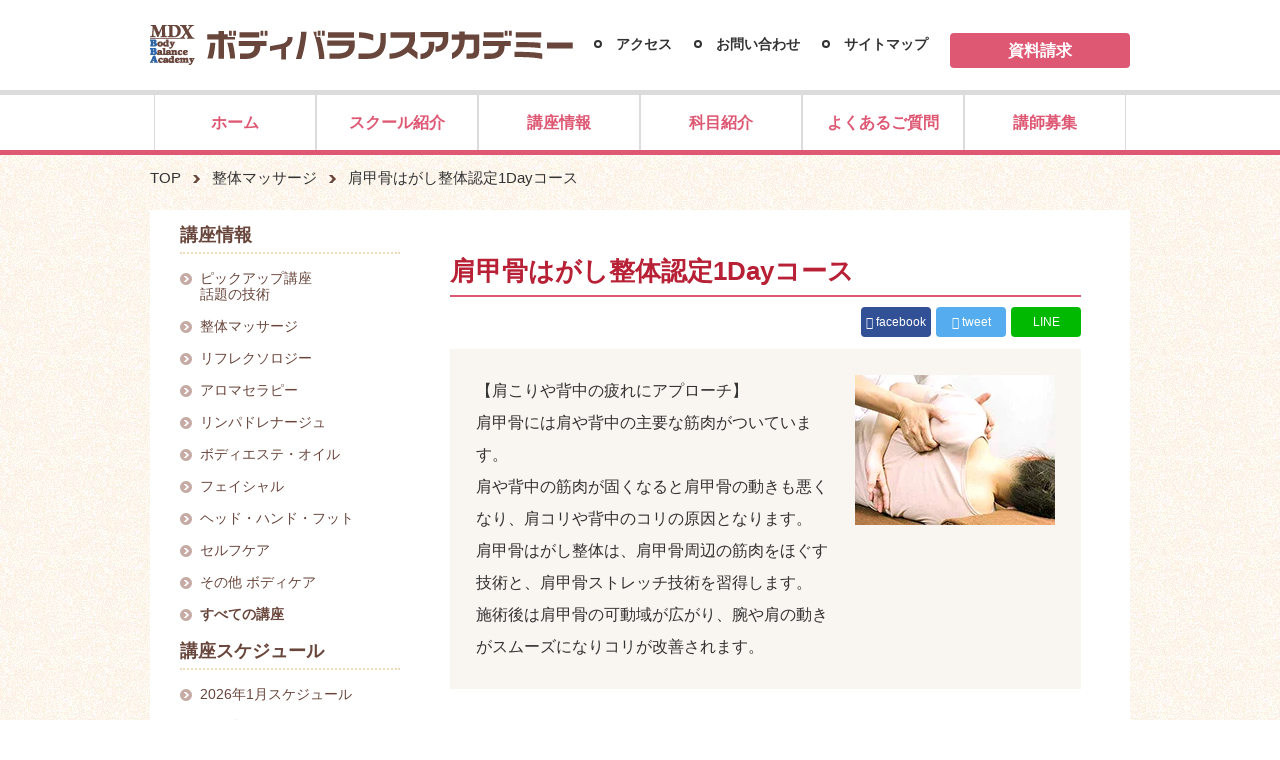

--- FILE ---
content_type: text/html; charset=UTF-8
request_url: https://www.mdx-edu.com/course-list/seitai_kenko/
body_size: 150741
content:
<!DOCTYPE html>
<html dir="ltr" lang="ja" prefix="og: https://ogp.me/ns#" class="no-js">
<head>
	<meta charset="UTF-8">
	<meta name="viewport" content="width=device-width, initial-scale=1.0">
	<meta name="format-detection" content="telephone=no"><!-- iPhoneが数字をリンクにする機能を無効に -->
	<link rel="profile" href="https://gmpg.org/xfn/11">
	<link rel="pingback" href="https://www.mdx-edu.com/xmlrpc.php">
	<!--[if lt IE 9]>
	<script src="https://www.mdx-edu.com/wp-content/themes/twentyfifteen/js/html5.js?ver=3.7.0"></script>
	<![endif]-->

	<script>(function(html){html.className = html.className.replace(/\bno-js\b/,'js')})(document.documentElement);</script>
<title>肩甲骨はがし整体認定1Dayコース ｜ 【公式】メディックスボディバランスアカデミー｜短期講座スクール</title>

		<!-- All in One SEO 4.7.1.1 - aioseo.com -->
		<meta name="description" content="肩甲骨はがし整体認定1Dayコース｜肩甲骨整体の基礎理論・「肩甲骨周辺の筋肉をほぐす技術、肩甲骨ストレッチ技術を習得」" />
		<meta name="robots" content="max-image-preview:large" />
		<link rel="canonical" href="https://www.mdx-edu.com/course-list/seitai_kenko/" />
		<meta name="generator" content="All in One SEO (AIOSEO) 4.7.1.1" />
		<meta property="og:locale" content="ja_JP" />
		<meta property="og:site_name" content="【公式】メディックスボディバランスアカデミー｜短期講座スクール -" />
		<meta property="og:type" content="website" />
		<meta property="og:title" content="肩甲骨はがし整体認定1Dayコース ｜ 【公式】メディックスボディバランスアカデミー｜短期講座スクール" />
		<meta property="og:description" content="肩甲骨はがし整体認定1Dayコース｜肩甲骨整体の基礎理論・「肩甲骨周辺の筋肉をほぐす技術、肩甲骨ストレッチ技術を習得」" />
		<meta property="og:url" content="https://www.mdx-edu.com/course-list/seitai_kenko/" />
		<meta property="og:image" content="https://www.mdx-edu.com/wp-content/uploads/2023/04/seitai_kenko.png" />
		<meta property="og:image:secure_url" content="https://www.mdx-edu.com/wp-content/uploads/2023/04/seitai_kenko.png" />
		<meta property="og:image:width" content="200" />
		<meta property="og:image:height" content="150" />
		<meta name="twitter:card" content="summary_large_image" />
		<meta name="twitter:title" content="肩甲骨はがし整体認定1Dayコース ｜ 【公式】メディックスボディバランスアカデミー｜短期講座スクール" />
		<meta name="twitter:description" content="肩甲骨はがし整体認定1Dayコース｜肩甲骨整体の基礎理論・「肩甲骨周辺の筋肉をほぐす技術、肩甲骨ストレッチ技術を習得」" />
		<meta name="twitter:image" content="https://www.mdx-edu.com/wp-content/uploads/2023/04/seitai_kenko.png" />
		<script type="application/ld+json" class="aioseo-schema">
			{"@context":"https:\/\/schema.org","@graph":[{"@type":"BlogPosting","@id":"https:\/\/www.mdx-edu.com\/course-list\/seitai_kenko\/#blogposting","name":"\u80a9\u7532\u9aa8\u306f\u304c\u3057\u6574\u4f53\u8a8d\u5b9a1Day\u30b3\u30fc\u30b9 \uff5c \u3010\u516c\u5f0f\u3011\u30e1\u30c7\u30a3\u30c3\u30af\u30b9\u30dc\u30c7\u30a3\u30d0\u30e9\u30f3\u30b9\u30a2\u30ab\u30c7\u30df\u30fc\uff5c\u77ed\u671f\u8b1b\u5ea7\u30b9\u30af\u30fc\u30eb","headline":"\u80a9\u7532\u9aa8\u306f\u304c\u3057\u6574\u4f53\u8a8d\u5b9a1Day\u30b3\u30fc\u30b9","author":{"@id":"https:\/\/www.mdx-edu.com\/author\/weball_q5cnpmg5\/#author"},"publisher":{"@id":"https:\/\/www.mdx-edu.com\/#organization"},"image":{"@type":"ImageObject","url":"https:\/\/www.mdx-edu.com\/wp-content\/uploads\/2023\/04\/seitai_kenko.png","width":200,"height":150},"datePublished":"2023-04-20T14:59:29+09:00","dateModified":"2025-12-23T17:50:02+09:00","inLanguage":"ja","mainEntityOfPage":{"@id":"https:\/\/www.mdx-edu.com\/course-list\/seitai_kenko\/#webpage"},"isPartOf":{"@id":"https:\/\/www.mdx-edu.com\/course-list\/seitai_kenko\/#webpage"},"articleSection":"\u6574\u4f53\u30de\u30c3\u30b5\u30fc\u30b8, \u8b1b\u5ea7\u30da\u30fc\u30b8"},{"@type":"BreadcrumbList","@id":"https:\/\/www.mdx-edu.com\/course-list\/seitai_kenko\/#breadcrumblist","itemListElement":[{"@type":"ListItem","@id":"https:\/\/www.mdx-edu.com\/#listItem","position":1,"name":"\u5bb6","item":"https:\/\/www.mdx-edu.com\/","nextItem":"https:\/\/www.mdx-edu.com\/category\/course-list\/#listItem"},{"@type":"ListItem","@id":"https:\/\/www.mdx-edu.com\/category\/course-list\/#listItem","position":2,"name":"\u8b1b\u5ea7\u30da\u30fc\u30b8","item":"https:\/\/www.mdx-edu.com\/category\/course-list\/","nextItem":"https:\/\/www.mdx-edu.com\/course-list\/seitai_kenko\/#listItem","previousItem":"https:\/\/www.mdx-edu.com\/#listItem"},{"@type":"ListItem","@id":"https:\/\/www.mdx-edu.com\/course-list\/seitai_kenko\/#listItem","position":3,"name":"\u80a9\u7532\u9aa8\u306f\u304c\u3057\u6574\u4f53\u8a8d\u5b9a1Day\u30b3\u30fc\u30b9","previousItem":"https:\/\/www.mdx-edu.com\/category\/course-list\/#listItem"}]},{"@type":"Organization","@id":"https:\/\/www.mdx-edu.com\/#organization","name":"\u3010\u516c\u5f0f\u3011\u30e1\u30c7\u30a3\u30c3\u30af\u30b9\u30dc\u30c7\u30a3\u30d0\u30e9\u30f3\u30b9\u30a2\u30ab\u30c7\u30df\u30fc\uff5c\u77ed\u671f\u8b1b\u5ea7\u30b9\u30af\u30fc\u30eb","url":"https:\/\/www.mdx-edu.com\/"},{"@type":"Person","@id":"https:\/\/www.mdx-edu.com\/author\/weball_q5cnpmg5\/#author","url":"https:\/\/www.mdx-edu.com\/author\/weball_q5cnpmg5\/","name":"admin","image":{"@type":"ImageObject","@id":"https:\/\/www.mdx-edu.com\/course-list\/seitai_kenko\/#authorImage","url":"https:\/\/secure.gravatar.com\/avatar\/d059607e6faa142239a8cd2189ff65dd?s=96&d=mm&r=g","width":96,"height":96,"caption":"admin"}},{"@type":"WebPage","@id":"https:\/\/www.mdx-edu.com\/course-list\/seitai_kenko\/#webpage","url":"https:\/\/www.mdx-edu.com\/course-list\/seitai_kenko\/","name":"\u80a9\u7532\u9aa8\u306f\u304c\u3057\u6574\u4f53\u8a8d\u5b9a1Day\u30b3\u30fc\u30b9 \uff5c \u3010\u516c\u5f0f\u3011\u30e1\u30c7\u30a3\u30c3\u30af\u30b9\u30dc\u30c7\u30a3\u30d0\u30e9\u30f3\u30b9\u30a2\u30ab\u30c7\u30df\u30fc\uff5c\u77ed\u671f\u8b1b\u5ea7\u30b9\u30af\u30fc\u30eb","description":"\u80a9\u7532\u9aa8\u306f\u304c\u3057\u6574\u4f53\u8a8d\u5b9a1Day\u30b3\u30fc\u30b9\uff5c\u80a9\u7532\u9aa8\u6574\u4f53\u306e\u57fa\u790e\u7406\u8ad6\u30fb\u300c\u80a9\u7532\u9aa8\u5468\u8fba\u306e\u7b4b\u8089\u3092\u307b\u3050\u3059\u6280\u8853\u3001\u80a9\u7532\u9aa8\u30b9\u30c8\u30ec\u30c3\u30c1\u6280\u8853\u3092\u7fd2\u5f97\u300d","inLanguage":"ja","isPartOf":{"@id":"https:\/\/www.mdx-edu.com\/#website"},"breadcrumb":{"@id":"https:\/\/www.mdx-edu.com\/course-list\/seitai_kenko\/#breadcrumblist"},"author":{"@id":"https:\/\/www.mdx-edu.com\/author\/weball_q5cnpmg5\/#author"},"creator":{"@id":"https:\/\/www.mdx-edu.com\/author\/weball_q5cnpmg5\/#author"},"image":{"@type":"ImageObject","url":"https:\/\/www.mdx-edu.com\/wp-content\/uploads\/2023\/04\/seitai_kenko.png","@id":"https:\/\/www.mdx-edu.com\/course-list\/seitai_kenko\/#mainImage","width":200,"height":150},"primaryImageOfPage":{"@id":"https:\/\/www.mdx-edu.com\/course-list\/seitai_kenko\/#mainImage"},"datePublished":"2023-04-20T14:59:29+09:00","dateModified":"2025-12-23T17:50:02+09:00"},{"@type":"WebSite","@id":"https:\/\/www.mdx-edu.com\/#website","url":"https:\/\/www.mdx-edu.com\/","name":"\u3010\u516c\u5f0f\u3011\u30e1\u30c7\u30a3\u30c3\u30af\u30b9\u30dc\u30c7\u30a3\u30d0\u30e9\u30f3\u30b9\u30a2\u30ab\u30c7\u30df\u30fc\uff5c\u77ed\u671f\u8b1b\u5ea7\u30b9\u30af\u30fc\u30eb","inLanguage":"ja","publisher":{"@id":"https:\/\/www.mdx-edu.com\/#organization"}}]}
		</script>
		<!-- All in One SEO -->

<link rel='dns-prefetch' href='//fonts.googleapis.com' />
<link href='https://fonts.gstatic.com' crossorigin rel='preconnect' />
<link rel="alternate" type="application/rss+xml" title="【公式】メディックスボディバランスアカデミー｜短期講座スクール &raquo; フィード" href="https://www.mdx-edu.com/feed/" />
<link rel="alternate" type="application/rss+xml" title="【公式】メディックスボディバランスアカデミー｜短期講座スクール &raquo; コメントフィード" href="https://www.mdx-edu.com/comments/feed/" />
<link rel="alternate" type="application/rss+xml" title="【公式】メディックスボディバランスアカデミー｜短期講座スクール &raquo; 肩甲骨はがし整体認定1Dayコース のコメントのフィード" href="https://www.mdx-edu.com/course-list/seitai_kenko/feed/" />
<style id='safe-svg-svg-icon-style-inline-css'>
.safe-svg-cover{text-align:center}.safe-svg-cover .safe-svg-inside{display:inline-block;max-width:100%}.safe-svg-cover svg{height:100%;max-height:100%;max-width:100%;width:100%}

</style>
<style id='classic-theme-styles-inline-css'>
/*! This file is auto-generated */
.wp-block-button__link{color:#fff;background-color:#32373c;border-radius:9999px;box-shadow:none;text-decoration:none;padding:calc(.667em + 2px) calc(1.333em + 2px);font-size:1.125em}.wp-block-file__button{background:#32373c;color:#fff;text-decoration:none}
</style>
<style id='global-styles-inline-css'>
:root{--wp--preset--aspect-ratio--square: 1;--wp--preset--aspect-ratio--4-3: 4/3;--wp--preset--aspect-ratio--3-4: 3/4;--wp--preset--aspect-ratio--3-2: 3/2;--wp--preset--aspect-ratio--2-3: 2/3;--wp--preset--aspect-ratio--16-9: 16/9;--wp--preset--aspect-ratio--9-16: 9/16;--wp--preset--color--black: #000000;--wp--preset--color--cyan-bluish-gray: #abb8c3;--wp--preset--color--white: #fff;--wp--preset--color--pale-pink: #f78da7;--wp--preset--color--vivid-red: #cf2e2e;--wp--preset--color--luminous-vivid-orange: #ff6900;--wp--preset--color--luminous-vivid-amber: #fcb900;--wp--preset--color--light-green-cyan: #7bdcb5;--wp--preset--color--vivid-green-cyan: #00d084;--wp--preset--color--pale-cyan-blue: #8ed1fc;--wp--preset--color--vivid-cyan-blue: #0693e3;--wp--preset--color--vivid-purple: #9b51e0;--wp--preset--color--dark-gray: #111;--wp--preset--color--light-gray: #f1f1f1;--wp--preset--color--yellow: #f4ca16;--wp--preset--color--dark-brown: #352712;--wp--preset--color--medium-pink: #e53b51;--wp--preset--color--light-pink: #ffe5d1;--wp--preset--color--dark-purple: #2e2256;--wp--preset--color--purple: #674970;--wp--preset--color--blue-gray: #22313f;--wp--preset--color--bright-blue: #55c3dc;--wp--preset--color--light-blue: #e9f2f9;--wp--preset--gradient--vivid-cyan-blue-to-vivid-purple: linear-gradient(135deg,rgba(6,147,227,1) 0%,rgb(155,81,224) 100%);--wp--preset--gradient--light-green-cyan-to-vivid-green-cyan: linear-gradient(135deg,rgb(122,220,180) 0%,rgb(0,208,130) 100%);--wp--preset--gradient--luminous-vivid-amber-to-luminous-vivid-orange: linear-gradient(135deg,rgba(252,185,0,1) 0%,rgba(255,105,0,1) 100%);--wp--preset--gradient--luminous-vivid-orange-to-vivid-red: linear-gradient(135deg,rgba(255,105,0,1) 0%,rgb(207,46,46) 100%);--wp--preset--gradient--very-light-gray-to-cyan-bluish-gray: linear-gradient(135deg,rgb(238,238,238) 0%,rgb(169,184,195) 100%);--wp--preset--gradient--cool-to-warm-spectrum: linear-gradient(135deg,rgb(74,234,220) 0%,rgb(151,120,209) 20%,rgb(207,42,186) 40%,rgb(238,44,130) 60%,rgb(251,105,98) 80%,rgb(254,248,76) 100%);--wp--preset--gradient--blush-light-purple: linear-gradient(135deg,rgb(255,206,236) 0%,rgb(152,150,240) 100%);--wp--preset--gradient--blush-bordeaux: linear-gradient(135deg,rgb(254,205,165) 0%,rgb(254,45,45) 50%,rgb(107,0,62) 100%);--wp--preset--gradient--luminous-dusk: linear-gradient(135deg,rgb(255,203,112) 0%,rgb(199,81,192) 50%,rgb(65,88,208) 100%);--wp--preset--gradient--pale-ocean: linear-gradient(135deg,rgb(255,245,203) 0%,rgb(182,227,212) 50%,rgb(51,167,181) 100%);--wp--preset--gradient--electric-grass: linear-gradient(135deg,rgb(202,248,128) 0%,rgb(113,206,126) 100%);--wp--preset--gradient--midnight: linear-gradient(135deg,rgb(2,3,129) 0%,rgb(40,116,252) 100%);--wp--preset--font-size--small: 13px;--wp--preset--font-size--medium: 20px;--wp--preset--font-size--large: 36px;--wp--preset--font-size--x-large: 42px;--wp--preset--spacing--20: 0.44rem;--wp--preset--spacing--30: 0.67rem;--wp--preset--spacing--40: 1rem;--wp--preset--spacing--50: 1.5rem;--wp--preset--spacing--60: 2.25rem;--wp--preset--spacing--70: 3.38rem;--wp--preset--spacing--80: 5.06rem;--wp--preset--shadow--natural: 6px 6px 9px rgba(0, 0, 0, 0.2);--wp--preset--shadow--deep: 12px 12px 50px rgba(0, 0, 0, 0.4);--wp--preset--shadow--sharp: 6px 6px 0px rgba(0, 0, 0, 0.2);--wp--preset--shadow--outlined: 6px 6px 0px -3px rgba(255, 255, 255, 1), 6px 6px rgba(0, 0, 0, 1);--wp--preset--shadow--crisp: 6px 6px 0px rgba(0, 0, 0, 1);}:where(.is-layout-flex){gap: 0.5em;}:where(.is-layout-grid){gap: 0.5em;}body .is-layout-flex{display: flex;}.is-layout-flex{flex-wrap: wrap;align-items: center;}.is-layout-flex > :is(*, div){margin: 0;}body .is-layout-grid{display: grid;}.is-layout-grid > :is(*, div){margin: 0;}:where(.wp-block-columns.is-layout-flex){gap: 2em;}:where(.wp-block-columns.is-layout-grid){gap: 2em;}:where(.wp-block-post-template.is-layout-flex){gap: 1.25em;}:where(.wp-block-post-template.is-layout-grid){gap: 1.25em;}.has-black-color{color: var(--wp--preset--color--black) !important;}.has-cyan-bluish-gray-color{color: var(--wp--preset--color--cyan-bluish-gray) !important;}.has-white-color{color: var(--wp--preset--color--white) !important;}.has-pale-pink-color{color: var(--wp--preset--color--pale-pink) !important;}.has-vivid-red-color{color: var(--wp--preset--color--vivid-red) !important;}.has-luminous-vivid-orange-color{color: var(--wp--preset--color--luminous-vivid-orange) !important;}.has-luminous-vivid-amber-color{color: var(--wp--preset--color--luminous-vivid-amber) !important;}.has-light-green-cyan-color{color: var(--wp--preset--color--light-green-cyan) !important;}.has-vivid-green-cyan-color{color: var(--wp--preset--color--vivid-green-cyan) !important;}.has-pale-cyan-blue-color{color: var(--wp--preset--color--pale-cyan-blue) !important;}.has-vivid-cyan-blue-color{color: var(--wp--preset--color--vivid-cyan-blue) !important;}.has-vivid-purple-color{color: var(--wp--preset--color--vivid-purple) !important;}.has-black-background-color{background-color: var(--wp--preset--color--black) !important;}.has-cyan-bluish-gray-background-color{background-color: var(--wp--preset--color--cyan-bluish-gray) !important;}.has-white-background-color{background-color: var(--wp--preset--color--white) !important;}.has-pale-pink-background-color{background-color: var(--wp--preset--color--pale-pink) !important;}.has-vivid-red-background-color{background-color: var(--wp--preset--color--vivid-red) !important;}.has-luminous-vivid-orange-background-color{background-color: var(--wp--preset--color--luminous-vivid-orange) !important;}.has-luminous-vivid-amber-background-color{background-color: var(--wp--preset--color--luminous-vivid-amber) !important;}.has-light-green-cyan-background-color{background-color: var(--wp--preset--color--light-green-cyan) !important;}.has-vivid-green-cyan-background-color{background-color: var(--wp--preset--color--vivid-green-cyan) !important;}.has-pale-cyan-blue-background-color{background-color: var(--wp--preset--color--pale-cyan-blue) !important;}.has-vivid-cyan-blue-background-color{background-color: var(--wp--preset--color--vivid-cyan-blue) !important;}.has-vivid-purple-background-color{background-color: var(--wp--preset--color--vivid-purple) !important;}.has-black-border-color{border-color: var(--wp--preset--color--black) !important;}.has-cyan-bluish-gray-border-color{border-color: var(--wp--preset--color--cyan-bluish-gray) !important;}.has-white-border-color{border-color: var(--wp--preset--color--white) !important;}.has-pale-pink-border-color{border-color: var(--wp--preset--color--pale-pink) !important;}.has-vivid-red-border-color{border-color: var(--wp--preset--color--vivid-red) !important;}.has-luminous-vivid-orange-border-color{border-color: var(--wp--preset--color--luminous-vivid-orange) !important;}.has-luminous-vivid-amber-border-color{border-color: var(--wp--preset--color--luminous-vivid-amber) !important;}.has-light-green-cyan-border-color{border-color: var(--wp--preset--color--light-green-cyan) !important;}.has-vivid-green-cyan-border-color{border-color: var(--wp--preset--color--vivid-green-cyan) !important;}.has-pale-cyan-blue-border-color{border-color: var(--wp--preset--color--pale-cyan-blue) !important;}.has-vivid-cyan-blue-border-color{border-color: var(--wp--preset--color--vivid-cyan-blue) !important;}.has-vivid-purple-border-color{border-color: var(--wp--preset--color--vivid-purple) !important;}.has-vivid-cyan-blue-to-vivid-purple-gradient-background{background: var(--wp--preset--gradient--vivid-cyan-blue-to-vivid-purple) !important;}.has-light-green-cyan-to-vivid-green-cyan-gradient-background{background: var(--wp--preset--gradient--light-green-cyan-to-vivid-green-cyan) !important;}.has-luminous-vivid-amber-to-luminous-vivid-orange-gradient-background{background: var(--wp--preset--gradient--luminous-vivid-amber-to-luminous-vivid-orange) !important;}.has-luminous-vivid-orange-to-vivid-red-gradient-background{background: var(--wp--preset--gradient--luminous-vivid-orange-to-vivid-red) !important;}.has-very-light-gray-to-cyan-bluish-gray-gradient-background{background: var(--wp--preset--gradient--very-light-gray-to-cyan-bluish-gray) !important;}.has-cool-to-warm-spectrum-gradient-background{background: var(--wp--preset--gradient--cool-to-warm-spectrum) !important;}.has-blush-light-purple-gradient-background{background: var(--wp--preset--gradient--blush-light-purple) !important;}.has-blush-bordeaux-gradient-background{background: var(--wp--preset--gradient--blush-bordeaux) !important;}.has-luminous-dusk-gradient-background{background: var(--wp--preset--gradient--luminous-dusk) !important;}.has-pale-ocean-gradient-background{background: var(--wp--preset--gradient--pale-ocean) !important;}.has-electric-grass-gradient-background{background: var(--wp--preset--gradient--electric-grass) !important;}.has-midnight-gradient-background{background: var(--wp--preset--gradient--midnight) !important;}.has-small-font-size{font-size: var(--wp--preset--font-size--small) !important;}.has-medium-font-size{font-size: var(--wp--preset--font-size--medium) !important;}.has-large-font-size{font-size: var(--wp--preset--font-size--large) !important;}.has-x-large-font-size{font-size: var(--wp--preset--font-size--x-large) !important;}
:where(.wp-block-post-template.is-layout-flex){gap: 1.25em;}:where(.wp-block-post-template.is-layout-grid){gap: 1.25em;}
:where(.wp-block-columns.is-layout-flex){gap: 2em;}:where(.wp-block-columns.is-layout-grid){gap: 2em;}
:root :where(.wp-block-pullquote){font-size: 1.5em;line-height: 1.6;}
</style>
<link rel='stylesheet' id='parent-style-css' href='https://www.mdx-edu.com/wp-content/themes/twentyfifteen/style.css?ver=6.6.2' media='all' />
<link rel='stylesheet' id='base-style-css' href='https://www.mdx-edu.com/wp-content/themes/BodyBalanceAcademy/css/base.css?ver=1764837145' media='all' />
<link rel='stylesheet' id='additional-style-css' href='https://www.mdx-edu.com/wp-content/themes/BodyBalanceAcademy/style-additional.css?ver=1753342390' media='all' />
<link rel='stylesheet' id='twentyfifteen-style-css' href='https://www.mdx-edu.com/wp-content/themes/BodyBalanceAcademy/style.css?ver=20201208' media='all' />
<style id='twentyfifteen-style-inline-css'>

			.post-navigation .nav-previous { background-image: url(https://www.mdx-edu.com/wp-content/uploads/2023/04/seitai_skull1.png); }
			.post-navigation .nav-previous .post-title, .post-navigation .nav-previous a:hover .post-title, .post-navigation .nav-previous .meta-nav { color: #fff; }
			.post-navigation .nav-previous a:before { background-color: rgba(0, 0, 0, 0.4); }
		
			.post-navigation .nav-next { background-image: url(https://www.mdx-edu.com/wp-content/uploads/2023/12/waist-shoulder-chiro-1d-220x150-1.jpg); border-top: 0; }
			.post-navigation .nav-next .post-title, .post-navigation .nav-next a:hover .post-title, .post-navigation .nav-next .meta-nav { color: #fff; }
			.post-navigation .nav-next a:before { background-color: rgba(0, 0, 0, 0.4); }
		
</style>
<!--[if lt IE 9]>
<link rel='stylesheet' id='twentyfifteen-ie-css' href='https://www.mdx-edu.com/wp-content/themes/twentyfifteen/css/ie.css?ver=20170916' media='all' />
<![endif]-->
<!--[if lt IE 8]>
<link rel='stylesheet' id='twentyfifteen-ie7-css' href='https://www.mdx-edu.com/wp-content/themes/twentyfifteen/css/ie7.css?ver=20141210' media='all' />
<![endif]-->
<script src="https://www.mdx-edu.com/wp-includes/js/jquery/jquery.min.js?ver=3.7.1" id="jquery-core-js"></script>
<script src="https://www.mdx-edu.com/wp-includes/js/jquery/jquery-migrate.min.js?ver=3.4.1" id="jquery-migrate-js"></script>
<link rel="https://api.w.org/" href="https://www.mdx-edu.com/wp-json/" /><link rel="alternate" title="JSON" type="application/json" href="https://www.mdx-edu.com/wp-json/wp/v2/posts/1370" /><link rel="EditURI" type="application/rsd+xml" title="RSD" href="https://www.mdx-edu.com/xmlrpc.php?rsd" />
<meta name="generator" content="WordPress 6.6.2" />
<link rel='shortlink' href='https://www.mdx-edu.com/?p=1370' />
<link rel="alternate" title="oEmbed (JSON)" type="application/json+oembed" href="https://www.mdx-edu.com/wp-json/oembed/1.0/embed?url=https%3A%2F%2Fwww.mdx-edu.com%2Fcourse-list%2Fseitai_kenko%2F" />
<link rel="alternate" title="oEmbed (XML)" type="text/xml+oembed" href="https://www.mdx-edu.com/wp-json/oembed/1.0/embed?url=https%3A%2F%2Fwww.mdx-edu.com%2Fcourse-list%2Fseitai_kenko%2F&#038;format=xml" />
		<script type="text/javascript">
				(function(c,l,a,r,i,t,y){
					c[a]=c[a]||function(){(c[a].q=c[a].q||[]).push(arguments)};t=l.createElement(r);t.async=1;
					t.src="https://www.clarity.ms/tag/"+i+"?ref=wordpress";y=l.getElementsByTagName(r)[0];y.parentNode.insertBefore(t,y);
				})(window, document, "clarity", "script", "u8um5z66om");
		</script>
		<link rel="icon" href="https://www.mdx-edu.com/wp-content/uploads/2023/05/cropped-icon-32x32.png" sizes="32x32" />
<link rel="icon" href="https://www.mdx-edu.com/wp-content/uploads/2023/05/cropped-icon-192x192.png" sizes="192x192" />
<link rel="apple-touch-icon" href="https://www.mdx-edu.com/wp-content/uploads/2023/05/cropped-icon-180x180.png" />
<meta name="msapplication-TileImage" content="https://www.mdx-edu.com/wp-content/uploads/2023/05/cropped-icon-270x270.png" />

	<!-- original file -->
	<link rel="stylesheet" href="https://use.fontawesome.com/releases/v5.0.13/css/all.css" integrity="sha384-DNOHZ68U8hZfKXOrtjWvjxusGo9WQnrNx2sqG0tfsghAvtVlRW3tvkXWZh58N9jp" crossorigin="anonymous">
	<!-- original file end -->

	<script type="application/ld+json">
  [
    {
      "@context": "http://schema.org",
      "@type": "WebSite",
      "headline": "【公式】メディックスボディバランスアカデミー｜短期講座スクール",
      "description": "ボディバランスアカデミーは、1日で資格が取れる短期講座を専門とするスクール。初心者からプロまで、基礎から学べ、レッスン終了後には資格認定証を取得できます。お店・サロンなど技術を提供する場に掲示できます。直営サロン仕込みの実践的な講座が充実しています。ぜひお申し込むください。",
      "mainEntityOfPage": {
        "@type": "WebPage",
        "@id": "www.mdx-edu.com"
      },
      "author": {
        "@type": "Person",
        "name": "メディックスボディバランスアカデミー",
        "image": "https://www.mdx-edu.com/wp-content/uploads/2023/05/cropped-icon-192x192.png"
      },
      "publisher": {
        "@type": "Organization",
        "name": "メディックスボディバランスアカデミー/メディックスボディバランスアカデミー",
        "logo": {
          "@type": "ImageObject",
          "url": "https://www.mdx-edu.com/wp-content/uploads/2023/05/cropped-icon-192x192.png"
        }
      },
      "dateModified": "2024-05-27T00:00"
    }
  ]
	</script>

	<!-- Google Tag Manager -->
	<script>(function(w,d,s,l,i){w[l]=w[l]||[];w[l].push({'gtm.start':
	new Date().getTime(),event:'gtm.js'});var f=d.getElementsByTagName(s)[0],
	j=d.createElement(s),dl=l!='dataLayer'?'&l='+l:'';j.async=true;j.src=
	'https://www.googletagmanager.com/gtm.js?id='+i+dl;f.parentNode.insertBefore(j,f);
	})(window,document,'script','dataLayer','GTM-K4ZFQ4G');</script>
	<!-- End Google Tag Manager -->

	<meta name="google-site-verification" content="ZLDZgysLNbwP_zfmWfidrTbNfyiGjydgwaECVPirIW0" />
</head>

<body class="post-template-default single single-post postid-1370 single-format-standard wp-embed-responsive">

<!-- Google Tag Manager (noscript) -->
<noscript><iframe src="https://www.googletagmanager.com/ns.html?id=GTM-K4ZFQ4G"
height="0" width="0" style="display:none;visibility:hidden"></iframe></noscript>
<!-- End Google Tag Manager (noscript) -->

<div id="page" class="hfeed site">
	<header>
		<div id="header-container-pc">
			<a id="logo" href="https://www.mdx-edu.com/"><img src="https://www.mdx-edu.com/wp-content/uploads/2021/11/logo.gif"  width="426" height="40"></a>
			<ul>
				<li><a href="https://www.mdx-edu.com/about/access/">アクセス</a></li>
				<li><a href="https://www.mdx-edu.com/contact/">お問い合わせ</a></li>
				<li><a href="https://www.mdx-edu.com/sitemap/">サイトマップ</a></li>
				<li><a href="https://www.mdx-edu.com/contact/request-form/" class="btn-require">資料請求</a></li>
			</ul>
		</div>
		<div id="header-container-sp">
			<div id="headContainer-top">
				<a id="logo" href="https://www.mdx-edu.com/"><img src="https://www.mdx-edu.com/wp-content/uploads/2021/11/logo.gif"  width="426" height="40"></a>
				<div id="hum-btn">
					<span></span>
					<span></span>
					<span></span>
				</div>
			</div>
			<div id="backBlk"></div>
			<ul id="global-nav">
				<li class="expand-toggle active"><span class="list-item">講座情報</span>
					<ul class="nav-in-nav">
						<li><a href="https://www.mdx-edu.com/course-list/">1day講座情報一覧</a></li>
													<!-- list item -->
							<li class="sched-list__pl10 js-popup" data-result="image-5274">
								2026年1月スケジュール							</li>
							<!-- Popup modal for each schedule -->
							<div class="popup js-modal" data-result="image-5274">
								<div class="popup__content">
									<button class="popup__close js-modal-close"></button>
									<div class="popup__modal-container">
																					<img class="popup__modal-image" src="https://www.mdx-edu.com/wp-content/uploads/2025/10/202601mdx_17_compressed_page-0001.jpg" alt="2026年1月スケジュール">
																			</div>
									<button class="sched-list__button js-save-image" data-image-url="https://www.mdx-edu.com/wp-content/uploads/2025/10/202601mdx_17_compressed_page-0001.jpg">スケジュールをダウンロード</button>
								</div>
							</div>
													<!-- list item -->
							<li class="sched-list__pl10 js-popup" data-result="image-5364">
								2026年2月スケジュール							</li>
							<!-- Popup modal for each schedule -->
							<div class="popup js-modal" data-result="image-5364">
								<div class="popup__content">
									<button class="popup__close js-modal-close"></button>
									<div class="popup__modal-container">
																					<img class="popup__modal-image" src="https://www.mdx-edu.com/wp-content/uploads/2025/11/202602mdx_19_page-0001.jpg" alt="2026年2月スケジュール">
																			</div>
									<button class="sched-list__button js-save-image" data-image-url="https://www.mdx-edu.com/wp-content/uploads/2025/11/202602mdx_19_page-0001.jpg">スケジュールをダウンロード</button>
								</div>
							</div>
													<!-- list item -->
							<li class="sched-list__pl10 js-popup" data-result="image-5488">
								2026年3月スケジュール							</li>
							<!-- Popup modal for each schedule -->
							<div class="popup js-modal" data-result="image-5488">
								<div class="popup__content">
									<button class="popup__close js-modal-close"></button>
									<div class="popup__modal-container">
																					<img class="popup__modal-image" src="https://www.mdx-edu.com/wp-content/uploads/2025/12/202603mdx.jpg" alt="2026年3月スケジュール">
																			</div>
									<button class="sched-list__button js-save-image" data-image-url="https://www.mdx-edu.com/wp-content/uploads/2025/12/202603mdx.jpg">スケジュールをダウンロード</button>
								</div>
							</div>
											</ul>
				</li>
				<li class="expand-toggle"><span class="list-item">スクール紹介</span>
					<ul class="nav-in-nav">
						<li><a href="https://www.mdx-edu.com/about/introduction">ごあいさつ</a></li>
						<li><a href="https://www.mdx-edu.com/about/school">施設紹介</a></li>
						<li><a href="https://www.mdx-edu.com/about/teachers">講師紹介</a></li>
						<li><a href="https://www.mdx-edu.com/about/access">アクセス</a></li>
						<li><a href="https://www.mdx-edu.com/about/gloup-salon">直営サロンのご紹介</a></li>
					</ul>
				</li>
				<li class="expand-toggle"><span class="list-item">サポート</span>
					<ul class="nav-in-nav">
						<li><a href="https://www.mdx-edu.com/faq/">よくあるご質問</a></li>
						<li><a href="https://www.mdx-edu.com/contact/">お問い合わせ</a></li>
						<li><a href="https://www.mdx-edu.com/discount/">優待割引</a></li>
						<li><a href="https://www.mdx-edu.com/contact/request-form/">資料請求</a></li>
						<li><a href="https://www.mdx-edu.com/recruit/">講師募集</a></li>
					</ul>
				</li>
				<li class="large-btn"><a href="https://www.mdx-edu.com/about/access/">アクセス</a></li>
				<li class="large-btn"><a href="https://www.mdx-edu.com/guide/">受講ガイド</a></li>
				<li class="large-btn"><a href="https://www.mdx-edu.com/contact/request-form/">資料請求</a></li>
				<li id="sns-section">
					<ul>
						<li><a href="https://www.facebook.com/mdx.edu/" target="blank"><img src="https://www.mdx-edu.com/wp-content/uploads/2022/02/facebook-icon-blue.png" width="373" height="372" alt="facebookのアイコン"></a></li>
						<li><a href="https://www.instagram.com/mdxbba1day/" target="blank"><img src="https://www.mdx-edu.com/wp-content/uploads/2022/02/insta-icon-blue.png" width="372" height="372" alt="instagramのアイコン"></a></li>
					</ul>
				</li>
			</ul>
		</div><!--header-container-sp-->
		<nav>
			<ul>
				<li><a href="https://www.mdx-edu.com/">ホーム</a></li>
				<li><a href="https://www.mdx-edu.com/about/intro">スクール紹介</a></li>
				<li><a href="https://www.mdx-edu.com/course-list/">講座情報</a></li>
				<li><a href="https://www.mdx-edu.com/fc/">科目紹介</a></li>
				<li><a href="https://www.mdx-edu.com/faq/">よくあるご質問</a></li>
				<li><a href="https://www.mdx-edu.com/recruit/">講師募集</a></li>
			</ul>
		</nav>
	</header>
</div>
<!-- breadcrumb plugin -->
<div id="primary" class="content-area">
<div id="crumbs"><a href="https://www.mdx-edu.com">TOP</a> <img class="delimiter" src="https://www.mdx-edu.com/wp-content/themes/BodyBalanceAcademy/img/chevron-right.svg"> <a href="https://www.mdx-edu.com/course-list/">整体マッサージ</a> <img class="delimiter" src="https://www.mdx-edu.com/wp-content/themes/BodyBalanceAcademy/img/chevron-right.svg"> <span class="current">肩甲骨はがし整体認定1Dayコース</span></div>		<main id="main" class="site-main" role="main">
	<div id="secondary" class="secondary">
		<!-- ページIDでメニューの表示を管理　スクール紹介系の固定ページでのみメニューを表示 -->
		
		
					<div class="sidebar__nav-container">
				<div class="sidebar__nav-heading">講座情報</div>
				<ul class="sidebar__nav">
											<li class="sidebar__nav-item"><a href="https://www.mdx-edu.com/course-list/?course=ct-pickup">ピックアップ講座<br>話題の技術</a></li>
											<li class="sidebar__nav-item"><a href="https://www.mdx-edu.com/course-list/?course=seitai">整体マッサージ</a></li>
											<li class="sidebar__nav-item"><a href="https://www.mdx-edu.com/course-list/?course=refle">リフレクソロジー</a></li>
											<li class="sidebar__nav-item"><a href="https://www.mdx-edu.com/course-list/?course=aroma">アロマセラピー</a></li>
											<li class="sidebar__nav-item"><a href="https://www.mdx-edu.com/course-list/?course=lymph">リンパドレナージュ</a></li>
											<li class="sidebar__nav-item"><a href="https://www.mdx-edu.com/course-list/?course=oil">ボディエステ<span>・</span>オイル</a></li>
											<li class="sidebar__nav-item"><a href="https://www.mdx-edu.com/course-list/?course=face">フェイシャル</a></li>
											<li class="sidebar__nav-item"><a href="https://www.mdx-edu.com/course-list/?course=head_hand_foot">ヘッド<span>・</span>ハンド・フット</a></li>
											<li class="sidebar__nav-item"><a href="https://www.mdx-edu.com/course-list/?course=myself">セルフケア</a></li>
											<li class="sidebar__nav-item"><a href="https://www.mdx-edu.com/course-list/?course=bodycare">その他 ボディケア</a></li>
										<li class="sidebar__nav-item sidebar__nav-item--bold"><a href="https://www.mdx-edu.com/course-list/">すべての講座</a></li>
				</ul>
				<div class="sidebar__nav-heading">講座スケジュール</div>
				<ul class="sidebar__nav">
											<!-- Sidebar list item -->
						<li class="sidebar__nav-item js-popup" data-result="image-1">
							<span>2026年1月スケジュール</span>
						</li>
						<!-- Modal for each image -->
						<div class="popup js-modal" data-result="image-1">
							<div class="popup__content">
								<button class="popup__close js-modal-close"></button>
								<div class="popup__modal-container">
									<img class="popup__modal-image" src="https://www.mdx-edu.com/wp-content/uploads/2025/10/202601mdx_17_compressed_page-0001.jpg" alt="2026年1月スケジュール">
								</div>
								<button class="sched-list__button js-save-image" data-image-url="https://www.mdx-edu.com/wp-content/uploads/2025/10/202601mdx_17_compressed_page-0001.jpg">スケジュールをダウンロード</button>
							</div>
					</div>
											<!-- Sidebar list item -->
						<li class="sidebar__nav-item js-popup" data-result="image-2">
							<span>2026年2月スケジュール</span>
						</li>
						<!-- Modal for each image -->
						<div class="popup js-modal" data-result="image-2">
							<div class="popup__content">
								<button class="popup__close js-modal-close"></button>
								<div class="popup__modal-container">
									<img class="popup__modal-image" src="https://www.mdx-edu.com/wp-content/uploads/2025/11/202602mdx_19_page-0001.jpg" alt="2026年2月スケジュール">
								</div>
								<button class="sched-list__button js-save-image" data-image-url="https://www.mdx-edu.com/wp-content/uploads/2025/11/202602mdx_19_page-0001.jpg">スケジュールをダウンロード</button>
							</div>
					</div>
											<!-- Sidebar list item -->
						<li class="sidebar__nav-item js-popup" data-result="image-3">
							<span>2026年3月スケジュール</span>
						</li>
						<!-- Modal for each image -->
						<div class="popup js-modal" data-result="image-3">
							<div class="popup__content">
								<button class="popup__close js-modal-close"></button>
								<div class="popup__modal-container">
									<img class="popup__modal-image" src="https://www.mdx-edu.com/wp-content/uploads/2025/12/202603mdx.jpg" alt="2026年3月スケジュール">
								</div>
								<button class="sched-list__button js-save-image" data-image-url="https://www.mdx-edu.com/wp-content/uploads/2025/12/202603mdx.jpg">スケジュールをダウンロード</button>
							</div>
					</div>
									</ul>
			</div>

			<div id="widget-area" class="widget-area" role="complementary">
				<aside id="custom_html-2" class="widget_text widget widget_custom_html"><div class="textwidget custom-html-widget"><!-- 講座スケジュール -->
<!-- <a href="https://www.mdx-edu.com/wp-content/uploads/pdf/schedule.pdf" target="_blank" rel="noopener">
<img src="https://www.mdx-edu.com/wp-content/uploads/2023/04/banner_schedule.png" alt="講座スケジュールPDF">
</a> -->


<!-- 癒療コース -->
<a href="https://www.mdx-edu.com/seminar/professional">
<img src="https://www.mdx-edu.com/wp-content/uploads/2024/05/banner_yuryou_new.jpg" alt="短期集中少人数制　癒療コース">
</a>

<!-- 復習レッスン -->
<a href="https://www.mdx-edu.com/seminar/review/">
<img src="https://www.mdx-edu.com/wp-content/uploads/2024/05/banner_lesson_new.jpg" alt="復習レッスン">
</a>

<!-- 資料請求 -->
<a href="https://www.mdx-edu.com/contact/request-form">
<img src="https://www.mdx-edu.com/wp-content/uploads/2023/04/banner_shiryo.png" alt="資料請求">
</a>

<!-- 受講ガイド -->
<a href="https://www.mdx-edu.com/guide/">
<img src="https://www.mdx-edu.com/wp-content/uploads/2023/04/banner_guide.png" alt="受講ガイド">
</a>

<!-- お問い合わせ -->
<a href="https://www.mdx-edu.com/contact/contact-form">
<img src="https://www.mdx-edu.com/wp-content/uploads/2023/04/banner_contact.png" alt="お問い合わせ">
</a>

<!-- 日本治療協会 -->
<a href="https://www.jha-shugi.jp/" target="_blank" rel="noopener">
<img src="https://www.mdx-edu.com/wp-content/uploads/2024/05/jha_banner_new.jpg" alt="日本治療協会">
</a>

<!-- 講師募集 -->
<a href="https://www.mdx-edu.com/recruit/">
<img src="https://www.mdx-edu.com/wp-content/uploads/2024/05/banner_recruit_new.jpg" alt="講師募集">
</a>
</div></aside>			</div><!-- .widget-area -->
		
	</div><!-- .secondary -->

	<!--タイトル-->
      <article class="single-page">
        <h1 class="post-title">肩甲骨はがし整体認定1Dayコース</h1>
        <div class="article-info">
          <span class="article-date">
            <i class="far fa-clock"></i>
            <time datetime="2023.04.20">
              2023.04.20            </time>
          </span>
          <!--カテゴリ取得-->
          //          //<span class="cat-data">
            //<a href="https://www.mdx-edu.com/category/course-list/seitai/" rel="category tag">整体マッサージ</a> <a href="https://www.mdx-edu.com/category/course-list/" rel="category tag">講座ページ</a>          //</span>
          //        </div>
        <!--シェアボタン取得-->
        
<div class="share">
<ul>
    <!--Facebookボタン-->
    <li class="facebooklink">
     <a href="//www.facebook.com/sharer.php?src=bm&u=https://www.mdx-edu.com/course-list/seitai_kenko/&t=%E8%82%A9%E7%94%B2%E9%AA%A8%E3%81%AF%E3%81%8C%E3%81%97%E6%95%B4%E4%BD%93%E8%AA%8D%E5%AE%9A1Day%E3%82%B3%E3%83%BC%E3%82%B9｜【公式】メディックスボディバランスアカデミー｜短期講座スクール" onclick="javascript:window.open(this.href, '', 'menubar=no,toolbar=no,resizable=yes,scrollbars=yes,height=300,width=600');return false;">
       
    <i class="fa fa-facebook"></i><span> facebook</span>
    </a>
    </li>

    <!--ツイートボタン-->
    <li class="tweet">
    <a href="//twitter.com/intent/tweet?url=https://www.mdx-edu.com/course-list/seitai_kenko/&text=%E8%82%A9%E7%94%B2%E9%AA%A8%E3%81%AF%E3%81%8C%E3%81%97%E6%95%B4%E4%BD%93%E8%AA%8D%E5%AE%9A1Day%E3%82%B3%E3%83%BC%E3%82%B9｜【公式】メディックスボディバランスアカデミー｜短期講座スクール&tw_p=tweetbutton" onclick="javascript:window.open(this.href, '', 'menubar=no,toolbar=no,resizable=yes,scrollbars=yes,height=300,width=600');return false;">
      <i class="fa fa-twitter"></i><span> tweet</span>
    </a>
    </li>

    <!--LINEボタン-->
    <li class="line">
    <a href="//social-plugins.line.me/lineit/share?url=https://www.mdx-edu.com/course-list/seitai_kenko/" onclick="javascript:window.open(this.href, '', 'menubar=no,toolbar=no,resizable=yes,scrollbars=yes,height=600,width=500');return false;">
        <span>LINE</span>
	</a>
    </li>
</ul>
</div>        <!--本文取得-->
        <div class="course-page">
<div class="course-text">
<p>
【肩こりや背中の疲れにアプローチ】<br>
肩甲骨には肩や背中の主要な筋肉がついています。<br>
肩や背中の筋肉が固くなると肩甲骨の動きも悪くなり、肩コリや背中のコリの原因となります。<br>
肩甲骨はがし整体は、肩甲骨周辺の筋肉をほぐす技術と、肩甲骨ストレッチ技術を習得します。<br>
施術後は肩甲骨の可動域が広がり、腕や肩の動きがスムーズになりコリが改善されます。
</p>
<img decoding="async" src="https://www.mdx-edu.com/wp-content/uploads/2023/04/seitai_kenko.png" alt="イメージ写真" />

</div>
<table>
<tbody>
<tr>
<th>カリキュラム抜粋</th>
<td>●肩甲骨はがし整体の基礎知識（肩甲骨周辺の筋肉について他）<br>
●肩関節のほぐし（横向きの手技・側臥位）<br>
●肩上部筋肉・僧帽筋／菱形筋／肩甲挙筋のほぐし（横向きの手技）<br>
●肩甲骨はがし（横向きの手技）<br>
●頸部の筋肉・板状筋／僧帽筋のほぐし（仰向けの手技）<br>
●総合復習・実技テスト<br>
●認定証授与式<br>
<span class="red-text info-text">※内容は場合により変更になることもあります</span></td>
</tr>
<!--
<tr>
<th>時間</th>
<td><span class="em-text">14:00～18:00 （17:00授与式、18:00終了）</span><br>
<span class="info-text">
【受付13:30～　※授業開始5分前までに教室へお越しください】<br>
【終了時間：授業進行状況によりましては「授与式」時間も含めて講習を行います】
</span></td>
</tr>
-->
<tr>
<th>費用</th>
<td><span class="info-text">一般価格</span><br>
<span class="price">21,000円（税込）</span><br>
<span class="info-text">メディックス会員価格</span><br>
<span class="price">20,000円（税込）</span><br>
<span class="info-text">
【認定費用、認定証、テキスト、教材費込み】<br>
※参加費用は当日に現金にてお支払いください。
</span></td>
</tr>
<tr>
<th>対象者</th>
<td>・初心者<br>
・癒しの技術に興味がある方</td>
</tr>
<tr>
<th>講師</th>
<td><span>ボディバランスアカデミー講師</span>
</td>
</tr>
<tr>
<th>会場</th>
<td>メディックスボディバランスアカデミー<br>
東京都千代田区神田淡路町1-1-1　KA111ビル3F<br>
（都営新宿線・小川町駅・東京メトロ丸ノ内線「淡路町駅」A5出口 徒歩１分）</td>
</tr>
<tr>
<th>持ち物と準備</th>
<td>・筆記用具<br>
・当日は手の爪を短く切ってきてください。<br>
・動きやすい軽装でお越しになるか着替えをご持参ください。スカートは不可です。</td>
</tr>
<tr>
<th>申込期限</th>
<td>原則開催日の6日前までに　<span class="em-text">※定員になり次第締切・先着順</span></td>
</tr>
</tbody>
</table>
<!-- 相モデル注意文 -->
<div data-post-id="984" class="insert-page insert-page-984 "><h3>相モデルでの実習のため、下記にあてはまる方の受講はご遠慮ください。</h3>
●相モデル（受講者同士ペア）等で実習を行う為、次に当てはまる方は受講をお断りしております。万が一ご参加の場合はご退席いただく場合もありますのでご了承ください。<br />
<span class="em-text">※妊娠中の方、妊娠の可能性のある方</span><br />
<span class="em-text">※年齢制限：１４歳以下の方、または、７０歳以上の方</span><br />
（受講対象年齢は15歳～69歳とさせていただいております。）<br />
<span class="em-text">※手の爪が長い方</span><br />
（手の爪は、指先から爪が出ないように短く切っていただきたくお願いをしております。ネイルやマニキュアなど色のみは可、ストーンなど凹凸は不可。◎爪が長い場合でもご友人等と一緒にペアを組んで（２名の受講生として）ご参加いただくことは可能です。）<br />
<span class="em-text">※相モデル施術に支障がある方・ご協力をくださらない方</span><br />
<span class="em-text">※施術部位の怪我・疾患・成形等により施術を受けることができない方</span><br />
<span class="em-text">※発熱のある方、感染症（風邪など含め）の方、体調不良の方</span></div>
<!-- 講座別注意文 -->
<p class="course-note"><span class="em-text">※脱臼など治療中の方、五十肩の方</span></p>
<!-- メディックス会員向け注意文 -->
<div data-post-id="992" class="insert-page insert-page-992 "><div class="accordion">
  <input type="checkbox" id="toggle1" class="toggle">
  <label class="title" for="toggle1"><h3>メディックス会員様へ</h3></label>
  <div class="content">
   ■ メディックス会員※の治療院（経営者と従業員）の方は申込時に会員であることを必ずお伝えください。申し出ない場合は受講費用が一般価格となりますのでご留意ください。ホームページから申し込む場合は「その他・ご質問」の枠に「会員名・治療院名」の入力をお願い致します。
<span class="info-text">
※株式会社メディックスの「スーパーエクスプレス（計算センター）」「スーパーダイレクト（レセプトデーターセンター）」「在宅訪問マッサージ」のいずれかにご登録されている治療院様・会員様を「メディックス会員」としています。会員様の貴院・貴店の従業員スタッフの方もメディックス会員価格で受講することが出来ます。
</span>
  </div>
</div></div>
<!-- 講座共通注意文 -->
<div data-post-id="993" class="insert-page insert-page-993 "><h3>その他、講座開催に関するご注意</h3>
■ 最少受講人数が揃わない場合は開講できないこともありますので、ご了承ください。休講の場合はその旨のご連絡をさせていただきます。<br />
■ 休講や講座の中止となる場合、受講料は返金いたします。休講や講座の中止にともない受講者側に生じた費用等（交通費や宿泊のキャンセル料など）の賠償には一切応じかねますので、予めご了承ください。<br />
■ 授業開始３０分を過ぎてしまうとご入場ができません（講習途中からの受講は不可となります）。</div>

<label class="open" for="booking-form-pop-up">この講座の日程を見る・予約へ進む</label>
<input id="booking-form-pop-up" type="checkbox" />
<div class="overlay">
<div class="popup-box">

<label class="close" for="booking-form-pop-up">× 閉じる</label>
<div class="booking-form">
<h3>STEP①：ご希望の開催日を選択してください</h3>
<div id="booking-package-locale-ja" class="start_booking_package" data-ID="48"><div id="booking_package_json_format_error_panel" class="hidden_panel"><p></p><p></p></div><div id="booking_package_nonce_error_panel" class="booking_package_nonce_error hidden_panel"><p>AJAX通信に失敗したか、nonceの検証に失敗しました。  このエラーが繰り返し発生する場合は、セキュリティ関連のプラグインによってアクセスがブロックされている可能性があります。 「<b>公開ページでのAJAX通信のURLを選択</b>」と「<b>公開ページでのAJAX通信でNonceの値の検証で使う関数を選択</b>」の値の変更をBooking Package > 一般設定で行ってください。</p></div><div id="booking-package-id-48" class=""><div id="booking-package-memberActionPanel" class="hidden_panel"><div class="userTopButtonPanel"><label class="displayName"></label><div id="booking-package-register" class="register">アカウント登録</div><div id="booking-package-login" class="login">ログイン</div><div id="booking-package-logout" class="logout hidden_panel">ログアウト</div><div id="booking-package-edit" class="edit">プロフィールを編集</div><div id="booking-package-bookedHistory" class="edit"> 予約履歴</div><div id="booking-package-subscribed" class="edit">Subscribed items</div></div><form name="booking-package-loginform" id="booking-package-loginform" action="https://www.mdx-edu.com/wp-login.php" method="post"><p class="login-username">
				<label for="user_login">ユーザー名またはメールアドレス</label>
				<input type="text" name="log" id="user_login" autocomplete="username" class="input" value="" size="20" />
			</p><p class="login-password">
				<label for="user_pass">パスワード</label>
				<input type="password" name="pwd" id="user_pass" autocomplete="current-password" spellcheck="false" class="input" value="" size="20" />
			</p><p class="login-remember"><label><input name="rememberme" type="checkbox" id="rememberme" value="forever" /> ログイン状態を保存する</label></p><p class="login-submit">
				<input type="submit" name="wp-submit" id="wp-submit" class="button button-primary" value="ログイン" />
				<input type="hidden" name="redirect_to" value="https://www.mdx-edu.com/course-list/seitai_kenko/" />
			</p></form>
    <div id="booking-package-user-form" class="hidden_panel">
        <div>
            <div class="titlePanel">
                <div class="title">新規登録</div>
                <div id="booking-package-register_user_return_button" class="material-icons closeButton" style="font-family: 'Material Icons' !important;">close</div>
            </div>
            <div class="inputPanel">
                <div>
                    <label>ユーザー名</label>
                    <input type="text" name="booking-package-user_login" id="booking-package-user_login" class="input" value="" size="20">
                </div>
                <div>
                    <label>メール</label>
                    <input type="text" name="booking-package-user_email" id="booking-package-user_email" class="input" value="" size="20">
                </div>
                <div>
                    <label>パスワード</label>
                    <input type="password" name="booking-package-user_pass" id="booking-package-user_pass" class="input" value="" size="20">
                </div>
                <div id="booking-package-user_regist_message"></div>
                <div id="booking-package-user_regist_error_message" class="login_error hidden_panel"></div>
            </div>
            <button id="booking-package-register_user_button" class="register_button">登録</button>
            <!-- <button id="booking-package-register_user_return_button" class="hidden_panel return_button">戻る</button> -->
        </div>
    </div>
    
    <div id="booking-package-user-edit-form" class="hidden_panel">
        <div>
            <div class="titlePanel">
                <div class="title">プロフィール</div>
                <div id="booking-package-edit_user_return_button" class="material-icons closeButton" style="font-family: 'Material Icons' !important">close</div>
            </div>
            <div id="booking-package-tabFrame" class="tabFrame hidden_panel">
                <div class="menuList hidden_panel">
                    <div id="booking-package-user_profile_tab" class="menuItem active">プロフィール</div>
                    <div id="booking-package-user_subscribed_tab" class="menuItem">利用中の項目</div>
                </div>
            </div>
            <div id="booking-package-user-profile" class="inputPanel">
                <div>
                    <label>ユーザー名</label>
                    <input type="text" name="booking-package-user_edit_login" id="booking-package-user_edit_login" class="input" value="" size="20" disabled>
                </div>
                <div>
                    <label>メール</label>
                    <input type="text" name="booking-package-user_edit_email" id="booking-package-user_edit_email" class="input" value="" size="20">
                </div>
                <div id="booking-package-user_status_field">
                    <label>状態</label>
                    <label>
                        <input type="checkbox" name="booking-package-user_edit_status" id="booking-package-user_edit_status" class="" value="1">
                        承認済み
                    </label>
                </div>
                <div id="booking-package-edit_password_filed">
                    <label>パスワード</label>
                    <button id="booking-package-user_edit_change_password_button" class="change_user_password_button">パスワードの変更</button>
                    <input type="password" name="booking-package-user_edit_pass" id="booking-package-user_edit_pass" class="input hidden_panel" value="" size="20">
                </div>
            </div>
            <div id="booking-package-user-subscribed" class="inputPanel hidden_panel">
                <table>
                    <tbody id="booking-package-user_subscribed_tbody"></tbody>
                </table>
            </div>
            <div>
                <button id="booking-package-edit_user_button" class="update_user_button">プロフィールを更新</button>
                <button id="booking-package-edit_user_delete_button" class="delete_user_button">削除</button>
                <!-- <button id="booking-package-edit_user_return_button" class="hidden_panel return_button">戻る</button> -->
                
            </div>
        </div>
    </div>
    <input type="hidden" id="booking-package-permalink" value="https://www.mdx-edu.com/course-list/seitai_kenko/">
            </div><script type="text/javascript">
var booking_package_subscriptions = {"status":0};
</script>
    <div id="booking-package_myBookingHistory" class="hidden_panel">
        <div class="titlePanel">
            <div class="title"> 予約履歴</div>
            <div id="booking-package-bookingHistory_close_button" class="material-icons closeButton" style="font-family: 'Material Icons' !important;">close</div>
        </div>
        <div>
            <table id="booking-package_myBookingHistoryTable">
                <tr data-head="th">
                    <th>ID</th>
                    <th>予約日時</th>
                    <th>カレンダー</th>
                    <th>状態</th>
                </tr>
            </table>
        </div>
        <div class="buttonPanel">
            
            <button id="booking-package-bookingHistory_returnButton" class="material-icons left_arrow_button" style="font-family: 'Material Icons' !important;">navigate_before</button>
            <button id="booking-package-bookingHistory_nextButton" class="material-icons right_arrow_button" style="font-family: 'Material Icons' !important;">navigate_next</button>
            
        </div>
    </div>
    <div id="booking-package_myBookingDetails" class="hidden_panel">
        <div class="titlePanel">
            <div class="title">予約の詳細</div>
            <div id="booking-package-myBookingDetails_close_button" class="material-icons closeButton" style="font-family: 'Material Icons' !important;">close</div>
        </div>
        <div id="booking-package_myBookingDetails_panel">
            
        </div>
        <div class="buttonPanel">
            
            <button id="booking-package-myBookingDetails_returnButton" class="returnButton">戻る</button>
            <button id="booking-package-cancelThisBooking" class="cancel_user_booking_button">予約をキャンセル</button>
            
        </div>
    </div>
    <div id="booking-package_myBookingDetailsFroVisitor" class="hidden_panel">
        <div class="titlePanel">
            <div class="title selectedDate">予約の詳細</div>
        </div>
        <div class="buttonPanel">
            <div id="myPersonalDetails" class="myPersonalDetails row" style="border-width: 0;"></div>
            <!--
            <button class="returnButton">カレンダーに戻る</button>
            <button class="cancelButton">予約をキャンセル</button>
            -->
        </div>
    </div>
<div id="booking-package" class="booking-package">	<div id="booking_package_navigationPage" class="navigationPage">		<div id="booking_package_schedulesPostPage" class="hidden_panel"></div>		<div id="booking_package_calendarPostPage" class="hidden_panel"></div>		<div id="booking_package_servicesPostPage" class="hidden_panel"></div>		<div id="booking_package_visitorDetailsPostPage" class="hidden_panel"></div>		<div id="booking_package_confirmPostPage" class="hidden_panel"></div>		<div id="booking_package_thanksPostPage" class="hidden_panel"></div>	</div><div id="booking-package_servicePage" class="hidden_panel"><div id="booking-package_serviceTitle" class="title borderColor">サービスを選択してください</div><div class="list borderColor"></div></div><div id="booking-package_serviceDetails" class="hidden_panel"><div class="title borderColor">サービスの詳細</div><div class="list borderColor"></div></div><div id=""></div>	<div id="booking-package_calendarPage" class=""></div>	<div id="booking-package_durationStay" class="hidden_panel"></div>	<div id="booking-package_schedulePage" class="hidden_panel">		<div id="topPanel"></div>		<div id="daysListPanel"></div>		<div id="courseMainPanel"></div>		<div id="optionsMainPanel"></div>		<div id="scheduleMainPanel"></div>		<div id="blockPanel"></div>		<div id="bottomPanel">			<button id="returnToCalendarButton" class="return_button">戻る</button>			<button id="returnToDayListButton" class="return_button hidden_panel">戻る</button>			<button id="previous_available_day_button" class="hidden_panel"></button>			<button id="next_available_day_button" class="hidden_panel"></button>			<button id="nextButton" class="next_button hidden_panel">次へ</button>		</div>	</div>	<div id="booking-package_inputFormPanel" class="hidden_panel"></div></div>	<div id="booking_package_verificationCodePanel" class="hidden_panel">		<div id="booking_package_verificationCodeContent">			<span class="notifications">下記のアドレスに認証コードを送信しました。</span> 			<span class="address"></span>			<span>認証コードを入力してください。</span>			<input type="text" maxlength="6" placeholder="123456" class="form_text">			<button class="booking_verification_button">認証</button>		</div>	</div></div></div>	<div id="bookingBlockPanel" class="hidden_panel">		<div class="">			<div class="loader" class="hidden_panel">				<svg viewBox="0 0 64 64" width="64" height="64">					<circle id="spinner" cx="32" cy="32" r="28" fill="none"></circle>				</svg>			</div>		</div>	</div><!-- Load time: 0.048031806945801 --><div data-key="Loading_time" data-value="0.048031806945801" data-plugin-version="1.6.62" style="display: none;"></div>

</div>
</div>
</div>
</div><script>
  const courseText = document.querySelector('.course-text');
  const addLabel = '<label class="open" for="booking-form-pop-up">この講座の日程を見る・予約へ進む</label>';
  courseText.insertAdjacentHTML('afterend', addLabel);

  const courseData = document.querySelector('.course-page table');
  const addTimeKouza = '<tr><th>時間</th><td><span class="em-text">14:00～18:00 （17:00授与式、18:00終了）</span><span class="info-text">【受付13:30～　※授業開始5分前までに教室へお越しください】<br />【終了時間：授業進行状況によりましては「授与式」時間も含めて講習を行います】</span></td></tr>';
  courseData.insertAdjacentHTML('afterbegin', addTimeKouza);

  const addScheduleKouza = '<tr><th>日程</th><td>2026年2月6日（金）</td></tr>';
  courseData.insertAdjacentHTML('afterbegin', addScheduleKouza);

  const addEntryKouza = '<tr><th>申込</th><td><span class="entry-text">申込受付中</span></td></tr>';
  courseData.insertAdjacentHTML('afterbegin', addEntryKouza);
</script>
      </article>
      <button id="toTopBtn">ページトップへ</button>
		</main><!-- .site-main -->
	</div><!-- .content-area -->


<footer id="main-footer">
		<div id="footer-container">
			<nav>
				<ul>
					<li><a href="https://www.mdx-edu.com/contact/">お問い合わせ</a></li>
					<li><a href="https://www.mdx-edu.com/contact/request-form/">資料請求</a></li>
					<li><a target="_blank" href="https://www.mdx-grp.co.jp/personal_info.php">個人情報のお取り扱いについて</a></li>
					<li><a target="_blank" href="https://www.mdx-grp.co.jp/pp.php">個人情報保護方針</a></li>
					<li><a href="https://www.mdx-edu.com/sitemap/">サイトマップ</a></li>
				</ul>
			</nav>
			<address>
				<p>メディックスボディバランスアカデミー</p>
				101-0063　東京都千代田区神田淡路町1-1-1　<br class="sp-br" />KA111ビル3F
			</address>
			<a id="telCard" href="tel:03-3255-0772"><img src="https://www.mdx-edu.com/wp-content/uploads/2021/11/footer_card.jpg"></a>
		</div>
		<div id="footer-bottom"><img src="https://www.mdx-edu.com/wp-content/uploads/2022/03/medixgroup.png" width="300" height="33"><p>メディックスは、ひとと、社会と、治療業界の健康を支えるお手伝いをします。</p></div>
		<p id="copyRight">© 2001 Medix Body Balance Academy.</p>
	</footer><!-- #main-footer -->
	<!-- #main-footer.sp -->
	<footer id="main-footer" class="forSp margin-btm80">
		<div id="footer-container">
			<div id="logo-section">
				<img class="logo" src="https://www.mdx-edu.com/wp-content/uploads/2022/03/logo.png" alt="メディックスボディバランスアカデミーロゴ">
				<p>
				<strong>東京御茶ノ水校</strong>
				セラピスト&amp;整体師の育成スクールとして20年以上の実績。<br />
				直営サロン仕込みの技術を学べる短期講座を中心に提供しています。
				</p>
			</div>
			<p class="list-ttl">スクール紹介</p>
			<nav>
				<ul>
					<li><a href="https://www.mdx-edu.com/about/introduction">ごあいさつ</a></li>
					<li><a href="https://www.mdx-edu.com/about/school">施設紹介</a></li>
					<li><a href="https://www.mdx-edu.com/about/teachers">講師紹介</a></li>
					<li><a href="https://www.mdx-edu.com/about/access">アクセス</a></li>
					<li><a href="https://www.mdx-edu.com/about/gloup-salon">直営サロンご紹介</a></li>
				</ul>
			</nav>
			<p class="list-ttl">講座紹介</p>
			<nav>
				<ul>
					<li><a href="https://www.mdx-edu.com/course-list/">1day講座<span class="mini">（1日完結資格講座）</span></a></li>
					<li><a href="https://www.mdx-edu.com/review/">復習レッスン</a></li>
					<li><a href="https://www.mdx-edu.com/professional/">癒療コース<span class="mini">（プライベートレッスン）</span></a></li>
				</ul>
			</nav>
			<p class="list-ttl">科目紹介</p>
			<nav>
				<ul>
					<li><a href="https://www.mdx-edu.com/fc/">科目紹介</a></li>
				</ul>
			</nav>
			<p class="list-ttl">お問い合わせ</p>
			<nav>
				<ul>
					<li><a href="https://www.mdx-edu.com/contact/request-form/">資料請求</a></li>
					<li><a href="https://www.mdx-edu.com/contact/">お問い合わせ</a></li>
					<li><a href="https://www.mdx-edu.com/faq/">よくあるご質問</a></li>
					<li><a href="https://www.mdx-edu.com/discount/">優待割引</a></li>
					<li><a href="https://www.mdx-edu.com/recruit/">講師募集</a></li>
				</ul>
			</nav>
			<p class="list-ttl">規約・ガイドライン</p>
			<nav>
				<ul>
					<li><a href="https://www.mdx-edu.com/guide/">受講ガイド・キャンセル規定</a></li>
					<li><a target="blank" href="https://www.mdx-grp.co.jp/pp.php">個人情報保護方針</a></li>
					<li><a target="blank" href="https://www.mdx-grp.co.jp/personal_info.php">個人情報の取り扱いについて</a></li>
				</ul>
			</nav>
			<address>
				<p>メディックスボディバランスアカデミー</p>
				<span>101-0063</span> 東京都千代田区神田淡路町1-1-1 <br class="sp-br" />KA111ビル3F
				<a href="tel:0332550772">03-3255-0772</a>
			</address>
			<div>

			<div id="sns-section">
				<a href="https://www.facebook.com/mdx.edu/" target="blank"><img src="https://www.mdx-edu.com/wp-content/uploads/2022/02/fb.png" width="351" height="351" alt="facebookのアイコン"></a>
				<a href="https://www.instagram.com/mdxbba1day/" target="blank"><img src="https://www.mdx-edu.com/wp-content/uploads/2022/02/insta.png" width="351" height="351" alt="instagramのアイコン"></a>
			</div>
			</div>
		</div>
		<div id="footer-bottom"><img src="https://www.mdx-edu.com/wp-content/uploads/2022/03/medixgroup.png" width="300" height="33"><p>メディックスは、ひとと、社会と、治療業界の健康を支えるお手伝いをします。</p></div>
		<p id="copyRight">© 2001 Medix Body Balance Academy.</p>

	</footer><!-- #main-footer.sp -->

	    <script type="text/javascript">
      document.addEventListener("DOMContentLoaded", function() {
      const bookingContainers = document.querySelectorAll("[id^='booking-package-id-']");
        bookingContainers.forEach((bookingContainer) => {
          if (bookingContainer) {
            const observer = new MutationObserver((mutations, observer) => {
              const calendarHeader = bookingContainer.querySelector(".calendarHeader");
              const calendarDiv = bookingContainer.querySelector(".calendar");

              if (calendarHeader && calendarDiv && !bookingContainer.querySelector(".custom-calendar-text")) {
                const customTextDiv = document.createElement("div");
                customTextDiv.classList.add("custom-calendar-text");
                customTextDiv.innerHTML = "黄色でマークされている日がこの講座の開催日です。<br>該当する日が無い場合は、翌月以降のカレンダーをご覧ください。";

                calendarHeader.insertAdjacentElement("afterend", customTextDiv);
              }
            });

            observer.observe(bookingContainer, { childList: true, subtree: true });
          }
        });
      });
    </script>
    <style>
      .custom-calendar-text {
        font-size: 16px;
        padding: 8px 20px;
        background-color: #ffcc00;
        display: flex;
        justify-content: center;
      }
    </style>
    <script id="booking-package-script-Error-js" src="https://www.mdx-edu.com/wp-content/plugins/booking-package/js/Error.js?ver=1.6.62&date=1769138355" asyn defer></script><script id="booking-package-script-i18n-js" src="https://www.mdx-edu.com/wp-content/plugins/booking-package/js/i18n.js?ver=1.6.62&date=1769138355" asyn defer></script><script id="booking-package-script-XMLHttp-js" src="https://www.mdx-edu.com/wp-content/plugins/booking-package/js/XMLHttp.js?ver=1.6.62&date=1769138355" asyn defer></script><script id="booking-package-script-Input-js" src="https://www.mdx-edu.com/wp-content/plugins/booking-package/js/Input.js?ver=1.6.62&date=1769138355" asyn defer></script><script id="booking-package-script-Calendar-js" src="https://www.mdx-edu.com/wp-content/plugins/booking-package/js/Calendar.js?ver=1.6.62&date=1769138355" asyn defer></script><script id="booking-package-script-Hotel-js" src="https://www.mdx-edu.com/wp-content/plugins/booking-package/js/Hotel.js?ver=1.6.62&date=1769138355" asyn defer></script><script id="booking-package-script-Member-js" src="https://www.mdx-edu.com/wp-content/plugins/booking-package/js/Member.js?ver=1.6.62&date=1769138355" asyn defer></script><script id="booking-package-script-Booking_app-js" src="https://www.mdx-edu.com/wp-content/plugins/booking-package/js/Booking_app.js?ver=1.6.62&date=1769138355" asyn defer></script><script id="booking-package-script-Reservation_manage-js" src="https://www.mdx-edu.com/wp-content/plugins/booking-package/js/Reservation_manage.js?ver=1.6.62&date=1769138355" asyn defer></script><link rel="stylesheet" id="booking_app_js_css" href="https://www.mdx-edu.com/wp-content/plugins/booking-package/css/Booking_app.css?plugin_v=1.6.62" type="text/css" media="all"><link rel="stylesheet" id="Material_Icons" href="https://fonts.googleapis.com/css?family=Material+Icons" type="text/css" media="all"><style type="text/css"></style>
<style type="text/css">	@font-face {
		font-family: 'Material Icons';
		font-style: normal;
		font-weight: 400;
		src: url(https://www.mdx-edu.com/wp-content/plugins/booking-package/iconfont/MaterialIcons-Regular.eot);
		src: local('Material Icons'),
			local('MaterialIcons-Regular'),
			url(https://www.mdx-edu.com/wp-content/plugins/booking-package/iconfont/MaterialIcons-Regular.woff2) format('woff2'),
			url(https://www.mdx-edu.com/wp-content/plugins/booking-package/iconfont/MaterialIcons-Regular.woff) format('woff'),
			url(https://www.mdx-edu.com/wp-content/plugins/booking-package/iconfont/MaterialIcons-Regular.ttf) format('truetype');
	}
</style>
<style type="text/css">#booking-package_myBookingHistoryTable .approvedLabel {background-color: #98c878; border-color: #98c878; color: #fff;}
#booking-package_myBookingHistoryTable .pendingLabel {background-color: #f06767; border-color: #f06767; color: #fff;}
#booking-package_myBookingHistoryTable .canceledLabel {background-color: #f0c267; border-color: #f0c267; color: #fff;}
#booking-package-memberActionPanel { background-color: #eee; font-size: 18px}
#booking-package_myBookingHistory, #booking-package_myBookingDetailsFroVisitor { background-color: #eee; font-size: 18px}
#booking-package_myBookingHistoryTable th, #booking-package_myBookingHistoryTable td { background-color: #eee; font-size: 18px}
#booking-package_myBookingDetails { background-color: #eee; font-size: 18px}
#booking-package { background-color: #eee; font-size: 18px}
#booking-package button { font-size: 18px}
#booking-package_durationStay { background-color: #eee; }
#booking-package_durationStay .bookingDetailsTitle { background-color: #eee; }
#booking-package_calendarPage { background-color: #eee; }
#booking-package_scheduleMainPanel { background-color: #eee; }
#booking-package_courseMainPanel { background-color: #eee; }
#booking-package_schedulePage { background-color: #eee; }
#booking-package_schedulePage .topPanel { background-color: #eee; }
#booking-package_schedulePage .topPanelNoAnimation { background-color: #eee; }
#booking-package_schedulePage .daysListPanel { background-color: #eee; }
#booking-package_schedulePage .daysListPanelNoAnimation { background-color: #eee; }
#booking-package_schedulePage .bottomPanel { background-color: #eee; }
#bottomPanel { background-color: #eee; }
#booking-package_schedulePage .selectedDate { background-color: #eee; }
#booking-package_schedulePage .courseListPanel { background-color: #eee; }
#booking-package_inputFormPanel { background-color: #eee; }
#booking-package_inputFormPanel .title_in_form { background-color: #eee; }
#booking-package_myBookingDetails .selectedDate { background-color: #eee; }
#booking-package_calendarPage .closingDay { background-color: #eee; }
#booking-package_calendarPage .pastDay { background-color: #eee; }
#booking-package .selectable_service_slot { background-color: #eee22; }
#booking-package .selectable_service_slot:hover { background-color: #ffda30; }
#booking-package .selectable_time_slot { background-color: #eee22; }
#booking-package .selectable_time_slot:hover { background-color: #ffda30; }
#booking-package_schedulePage .selectable_day_slot { background-color: #eee22; }
#booking-package_schedulePage .selectPanelError { background-color: #eee22; }
#booking-package_schedulePage .selectPanelActive { background-color: #ffda30; }
#booking-package_schedulePage .selected_day_slot { background-color: #ffda30; }
#booking-package_schedulePage .selected_service_slot { background-color: #ffda30; }
#booking-package_schedulePage .selectedTimeSlotPanel { background-color: #ffda30; }
#booking-package_schedulePage .selectable_day_slot:hover { background-color: #ffda30; }
#booking-package_servicePage { background-color: #eee; }
#booking-package_servicePage .title { background-color: #eee; }
#booking-package_servicePage .selectable_day_slot { background-color: #eee22; }
#booking-package_servicePage .selectPanelError { background-color: #eee22; }
#booking-package_servicePage .selectPanelActive { background-color: #ffda30; }
#booking-package_servicePage .selectable_day_slot:hover { background-color: #ffda30; }
#booking-package_serviceDetails { background-color: #eee; }
#booking-package_calendarPage .pointer:hover { background-color: #ffda30; }
#booking-package_calendarPage .holidayPanel { background-color: #FFD5D5 !important; }
#booking-package .selectable_service_slot { border-color: #ccc; }
#booking-package .selectable_time_slot { border-color: #ccc; }
#booking-package_calendarPage .week_slot { border-color: #ccc; }
#booking-package_calendarPage .day_slot { border-color: #ccc; }
#booking-package_schedulePage .courseListPanel { border-color: #ccc; }
#booking-package_schedulePage .selectable_day_slot { border-color: #ccc; }
#booking-package_schedulePage .selectPanelError { border-color: #ccc; }
#booking-package_schedulePage .daysListPanel { border-color: #ccc; }
#booking-package_schedulePage .topPanel { border-color: #ccc; }
#booking-package_schedulePage .topPanelNoAnimation { border-color: #ccc; }
#booking-package_schedulePage .bottomPanel { border-color: #ccc; }
#booking-package_schedulePage .bottomPanelForPositionInherit { border-color: #ccc; }
#booking-package_servicePage .selectable_day_slot { border-color: #ccc; }
#booking-package_servicePage .selectPanelError { border-color: #ccc; }
#booking-package_servicePage .daysListPanel { border-color: #ccc; }
#booking-package_servicePage .topPanel { border-color: #ccc; }
#booking-package_servicePage .topPanelNoAnimation { border-color: #ccc; }
#booking-package_servicePage .bottomPanel { border-color: #ccc; }
#booking-package_inputFormPanel .title_in_form { border-color: #ccc; }
#booking-package_myBookingDetails .selectedDate { border-color: #ccc; }
#booking-package_inputFormPanel .row { border-color: #ccc; }
#booking-package_myBookingDetails .row { border-color: #ccc; }
#booking-package_durationStay .row { border-color: #ccc; }
#booking-package_myBookingDetailsFroVisitor .row { border-color: #ccc; }
#booking-package_durationStay .bookingDetailsTitle { border-color: #ccc; }
#booking-package_serviceDetails .row { border-color: #ccc; }
#booking-package_serviceDetails .borderColor { border-color: #ccc; }
#booking-package_servicePage .borderColor { border-color: #ccc; }
</style><script id='booking_package_load_plugin'>
const textOfErrorContent = 'Booking Packageの複数のショートコードを 1 つのページに挿入することはできません。';
const textOfErrorID = 'ID %s のカレンダーの表示がキャンセルされました。';
var booking_package_dictionary = {"Book now":"\u4e88\u7d04\u3059\u308b","Verify":"\u8a8d\u8a3c","Error":"\u30a8\u30e9\u30fc","Next":"\u6b21\u3078","Service":"\u30b5\u30fc\u30d3\u30b9","Add":"\u8ffd\u52a0","Delete":"\u524a\u9664","Edit":"\u7de8\u96c6","Change":"\u5909\u66f4","Copy":"\u30b3\u30d4\u30fc","Calendar":"\u30ab\u30ec\u30f3\u30c0\u30fc","Return":"\u623b\u308b","Save":"\u4fdd\u5b58","Cancel":"\u30ad\u30e3\u30f3\u30bb\u30eb","Close":"\u9589\u3058\u308b","Update":"\u66f4\u65b0","Help":"\u30d8\u30eb\u30d7","Price":"\u91d1\u984d","Attention":"\u6ce8\u610f","Warning":"\u8b66\u544a","Booking":"\u4e88\u7d04","January":"1\u6708","February":"2\u6708","March":"3\u6708","April":"4\u6708","May":"5\u6708","June":"6\u6708","July":"7\u6708","August":"8\u6708","September":"9\u6708","October":"10\u6708","November":"11\u6708","December":"12\u6708","Jan":"1\u6708","Feb":"2\u6708","Mar":"3\u6708","Apr":"4\u6708","Jun":"6\u6708","Jul":"7\u6708","Aug":"8\u6708","Sep":"9\u6708","Oct":"10\u6708","Nov":"11\u6708","Dec":"12\u6708","Sunday":"\u65e5\u66dc\u65e5","Monday":"\u6708\u66dc\u65e5","Tuesday":"\u706b\u66dc\u65e5","Wednesday":"\u6c34\u66dc\u65e5","Thursday":"\u6728\u66dc\u65e5","Friday":"\u91d1\u66dc\u65e5","Saturday":"\u571f\u66dc\u65e5","Sun":"\u65e5","Mon":"\u6708","Tue":"\u706b","Wed":"\u6c34","Thu":"\u6728","Fri":"\u91d1","Sat":"\u571f","Booking Date":"\u4e88\u7d04\u65e5\u6642","Booking date":"\u4e88\u7d04\u65e5\u6642","Arrival (Check-in)":"\u5230\u7740 (\u30c1\u30a7\u30c3\u30af\u30a4\u30f3)","Departure (Check-out)":"\u51fa\u767a (\u30c1\u30a7\u30c3\u30af\u30a2\u30a6\u30c8)","Arrival":"\u5230\u7740\u65e5","Departure":"\u51fa\u767a\u65e5","Check-in":"\u30c1\u30a7\u30c3\u30af\u30a4\u30f3","Check-out":"\u30c1\u30a7\u30c3\u30af\u30a2\u30a6\u30c8","%s guest":"%s\u540d","%s guests":"%s\u540d","Guests":"\u30b2\u30b9\u30c8","Total number of guests":"\u30b2\u30b9\u30c8\u306e\u5408\u8a08","Total length of stay":"\u5bbf\u6cca\u65e5\u6570","Total number of nights":"\u5bbf\u6cca\u65e5\u6570\u306e\u5408\u8a08","Additional fees":"\u8ffd\u52a0\u6599\u91d1","Room charges":"\u5bbf\u6cca\u6599\u91d1","Option charges":"\u30aa\u30d7\u30b7\u30e7\u30f3\u6599\u91d1","Accommodation fees":"\u5bbf\u6cca\u6599\u91d1","Subtotal":"\u5c0f\u8a08","Total number of options":"\u30aa\u30d7\u30b7\u30e7\u30f3\u306e\u5408\u8a08","Total amount":"\u5408\u8a08\u91d1\u984d","Summary":"\u8981\u7d04","%s night %s days":"%s\u6cca%s\u65e5","%s nights %s days":"%s\u6cca%s\u65e5","night":"\u6cca","nights":"\u6cca","Night":"\u6cca","Nights":"\u6cca","room":"\u5ba2\u5ba4","rooms":"\u5ba2\u5ba4","Options":"\u30aa\u30d7\u30b7\u30e7\u30f3","Title":"\u30bf\u30a4\u30c8\u30eb","Closed":"\u516c\u958b\u505c\u6b62","Booking details":"\u4e88\u7d04\u306e\u8a73\u7d30","Submission date":"\u9001\u4fe1\u65e5\u6642","Clear":"\u30af\u30ea\u30a2","person":"\u540d","people":"\u540d","Select a date":"\u65e5\u4ed8\u3092\u9078\u629e","Get a paid subscription":"\u6709\u6599\u7248\u306e\u8cfc\u8aad\u3092\u53d6\u5f97","Paid plan subscription required.":"\u6709\u6599\u8cfc\u8aad\u3078\u306e\u52a0\u5165\u304c\u5fc5\u8981","%s slots left":"\u6b8b\u308a%s","An unknown cause of error occurred":"\u4e0d\u660e\u306a\u30a8\u30e9\u30fc\u304c\u767a\u751f\u3057\u307e\u3057\u305f","Status":"\u72b6\u614b","approved":"\u627f\u8a8d\u6e08\u307f","pending":"\u627f\u8a8d\u5f85\u3061","canceled":"\u30ad\u30e3\u30f3\u30bb\u30eb\u6e08\u307f","Taxes":"\u7a0e\u91d1","Can we really cancel your booking?":"\u672c\u5f53\u306b\u4e88\u7d04\u3092\u30ad\u30e3\u30f3\u30bb\u30eb\u3057\u307e\u3059\u304b\uff1f","We have canceled your booking.":"\u4e88\u7d04\u3092\u30ad\u30e3\u30f3\u30bb\u30eb\u3057\u307e\u3057\u305f\u3002","Surcharge and Tax":"\u8ffd\u52a0\u6599\u91d1\u3068\u7a0e\u91d1","Surcharge":"\u8ffd\u52a0\u6599\u91d1","Extra charges":"\u8ffd\u52a0\u6599\u91d1","Tax":"\u7a0e","Select":"\u9078\u629e","Unselected":"\u672a\u9078\u629e","%s:%s a.m.":"\u5348\u524d %s:%s","%s:%s p.m.":"\u5348\u5f8c %s:%s","%s:%s am":"%s:%s am","%s:%s pm":"%s:%s pm","%s:%s AM":"%s:%s AM","%s:%s PM":"%s:%s PM","Update status":"\u30b9\u30c6\u30fc\u30bf\u30b9\u3092\u66f4\u65b0","Add a new room":"\u65b0\u3057\u3044\u90e8\u5c4b\u3092\u8ffd\u52a0","Enabled":"\u6709\u52b9","Disabled":"\u7121\u52b9","Remaining":"\u6b8b\u6570","The required total number of people must be %s or less.":"\u5fc5\u9808\u306e\u5408\u8a08\u4eba\u6570\u306f%s\u4ee5\u4e0b\u3067\u3042\u308b\u5fc5\u8981\u304c\u3042\u308a\u307e\u3059\u3002","The required total number of people must be %s or more.":"\u5fc5\u9808\u306e\u5408\u8a08\u4eba\u6570\u306f%s\u4ee5\u4e0a\u3067\u3042\u308b\u5fc5\u8981\u304c\u3042\u308a\u307e\u3059\u3002","The total number of people must be %s or less.":"\u5408\u8a08\u4eba\u6570\u306f%s\u4ee5\u4e0b\u3067\u3042\u308b\u5fc5\u8981\u304c\u3042\u308a\u307e\u3059\u3002","The total number of people must be %s or more.":"\u5408\u8a08\u4eba\u6570\u306f%s\u4ee5\u4e0a\u3067\u3042\u308b\u5fc5\u8981\u304c\u3042\u308a\u307e\u3059\u3002","%s to %s":"%s \u301c %s","From %s to %s":"%s \u301c %s","Coupons":"\u30af\u30fc\u30dd\u30f3","Coupon code":"\u30af\u30fc\u30dd\u30f3\u30b3\u30fc\u30c9","Coupon":"\u30af\u30fc\u30dd\u30f3","Discount":"\u5272\u5f15","Apply":"\u9069\u7528"," to ":" \u301c ","I will pay locally":"\u73fe\u5730\u3067\u652f\u6255\u3046","Pay locally":"\u73fe\u5730\u3067\u652f\u6255\u3046","Pay with Credit Card":"\u30af\u30ec\u30b8\u30c3\u30c8\u30ab\u30fc\u30c9\u6c7a\u6e08","Pay with Stripe":"\u30af\u30ec\u30b8\u30c3\u30c8\u30ab\u30fc\u30c9\u6c7a\u6e08","Pay with PayPal":"PayPal\u3067\u652f\u6255\u3046","Pay at a convenience store":"\u30b3\u30f3\u30d3\u30cb\u5e97\u8217\u3067\u652f\u6255\u3046","Pay at a convenience store with Stripe":"\u30b3\u30f3\u30d3\u30cb\u5e97\u8217\u3067\u652f\u6255\u3046","Usernames can only contain lowercase letters (a-z) and numbers.":"\u30e6\u30fc\u30b6\u30fc\u540d\u306b\u306f\u534a\u89d2\u82f1\u5b57\u306e\u5c0f\u6587\u5b57 (a-z) \u3068\u6570\u5b57\u306e\u307f\u3092\u4f7f\u3063\u3066\u304f\u3060\u3055\u3044\u3002","Please enter a valid email address.":"\u6b63\u3057\u3044\u30e1\u30fc\u30eb\u30a2\u30c9\u30ec\u30b9\u3092\u5165\u529b\u3057\u3066\u304f\u3060\u3055\u3044\u3002","Please enter a valid password.":"\u6709\u52b9\u306a\u30d1\u30b9\u30ef\u30fc\u30c9\u3092\u5165\u529b\u3057\u3066\u304f\u3060\u3055\u3044\u3002","Deprecated":"\u975e\u63a8\u5968","The total number of guests must be %s or less.":"\u30b2\u30b9\u30c8\u306e\u5408\u8a08\u4eba\u6570\u306f%s\u4eba\u4ee5\u4e0b\u3067\u3042\u308b\u5fc5\u8981\u304c\u3042\u308a\u307e\u3059\u3002","Range of booking options":"\u4e88\u7d04\u30aa\u30d7\u30b7\u30e7\u30f3\u306e\u7bc4\u56f2","Per each booking date":"\u5404\u4e88\u7d04\u65e5\u3054\u3068","Per booking process":"\u4e88\u7d04\u624b\u7d9a\u304d\u3054\u3068","\"%s\"":"\u300c%s\u300d","\"%s\" and \"%s\"":"\u300c%s\u300d\u3068\u300c%s\u300d","Please fill in your details":"\u500b\u4eba\u60c5\u5831\u3092\u5165\u529b\u3057\u3066\u304f\u3060\u3055\u3044","Please confirm your details":"\u5165\u529b\u5185\u5bb9\u3092\u78ba\u8a8d\u3057\u3066\u304f\u3060\u3055\u3044","Booking Completed":"\u4e88\u7d04\u624b\u7d9a\u304d\u304c\u5b8c\u4e86\u3057\u307e\u3057\u305f","Select payment method":"\u304a\u652f\u6255\u65b9\u6cd5\u306e\u9078\u629e","Payment method":"\u652f\u6255\u3044\u65b9\u6cd5","Credit card":"\u30af\u30ec\u30b8\u30c3\u30c8\u30ab\u30fc\u30c9","Sign in":"\u30ed\u30b0\u30a4\u30f3","Sign out":"\u30ed\u30b0\u30a2\u30a6\u30c8","Create account":"\u30a2\u30ab\u30a6\u30f3\u30c8\u767b\u9332","Edit My Profile":"\u30d7\u30ed\u30d5\u30a3\u30fc\u30eb\u3092\u7de8\u96c6","Booking history":" \u4e88\u7d04\u5c65\u6b74","Please select a service":"\u30b5\u30fc\u30d3\u30b9\u3092\u9078\u629e\u3057\u3066\u304f\u3060\u3055\u3044","Service details":"\u30b5\u30fc\u30d3\u30b9\u306e\u8a73\u7d30","Hello, %s":"\u3053\u3093\u306b\u3061\u306f\u3001%s \u3055\u3093","Sign up":"\u65b0\u898f\u767b\u9332","Register":"\u767b\u9332","Cancel booking":"\u4e88\u7d04\u3092\u30ad\u30e3\u30f3\u30bb\u30eb","Next page":"\u6b21\u306e\u30da\u30fc\u30b8","Change password":"\u30d1\u30b9\u30ef\u30fc\u30c9\u306e\u5909\u66f4","Update Profile":"\u30d7\u30ed\u30d5\u30a3\u30fc\u30eb\u3092\u66f4\u65b0","Service is not registered. ":"\u30b5\u30fc\u30d3\u30b9\u304c\u767b\u9332\u3055\u308c\u3066\u3044\u307e\u305b\u3093\u3002","Submit Payment":"\u652f\u6255\u3046","You have not selected anything":"\u4f55\u3082\u9078\u629e\u3055\u308c\u3066\u3044\u307e\u305b\u3093","Select option":"\u30aa\u30d7\u30b7\u30e7\u30f3\u306e\u9078\u629e","Do you really want to delete the license as a member?":"\u30e6\u30fc\u30b6\u30fc\u306e\u8cc7\u683c\u3092\u672c\u5f53\u306b\u524a\u9664\u3057\u307e\u3059\u304b\uff1f","We sent a verification code to the following address.":"\u4e0b\u8a18\u306e\u30a2\u30c9\u30ec\u30b9\u306b\u8a8d\u8a3c\u30b3\u30fc\u30c9\u3092\u9001\u4fe1\u3057\u307e\u3057\u305f\u3002","Lost your password?":"\u30d1\u30b9\u30ef\u30fc\u30c9\u3092\u304a\u5fd8\u308c\u3067\u3059\u304b ?"};
var reservation_info = {"url":"https:\/\/www.mdx-edu.com\/wp-content\/plugins\/booking-package\/ajax.php","action":"package_app_public_action","nonce":"6d45a4a7770d6d0d1eed8bdbdecf3b0c|1769138355","prefix":"booking_package_","plugin_name":"booking-package","courseBool":"false","year":"2026","month":"01","day":"23","courseList":[],"country":"JP","currency":"jpy","currencies":{"aed":{"name":"AED - United Arab Emirates Dirham","ISOdigits":2,"decimals":2},"afn":{"name":"AFN - Afghan Afghani","ISOdigits":2,"decimals":2},"all":{"name":"ALL - Albanian Lek","ISOdigits":2,"decimals":2},"amd":{"name":"AMD - Armenian Dram","ISOdigits":2,"decimals":2},"ang":{"name":"ANG - Netherlands Antillean Guilder","ISOdigits":2,"decimals":2},"aoa":{"name":"AOA - Angolan Kwanza","ISOdigits":2,"decimals":2},"ars":{"name":"ARS - Argentine Peso","ISOdigits":2,"decimals":2},"aud":{"name":"AUD - Australian Dollar","ISOdigits":2,"decimals":2},"awg":{"name":"AWG - Aruban Florin","ISOdigits":2,"decimals":2},"azn":{"name":"AZN - Azerbaijani Manat","ISOdigits":2,"decimals":2},"bam":{"name":"BAM - Bosnia and Herzegovina Convertible Mark","ISOdigits":2,"decimals":2},"bbd":{"name":"BBD - Barbadian Dollar","ISOdigits":2,"decimals":2},"bdt":{"name":"BDT - Bangladeshi Taka","ISOdigits":2,"decimals":2},"bgn":{"name":"BGN - Bulgarian Lev","ISOdigits":2,"decimals":2},"bhd":{"name":"BHD - Bahraini Dinar","ISOdigits":3,"decimals":3},"bif":{"name":"BIF - Burundian Franc","ISOdigits":0,"decimals":2},"bmd":{"name":"BMD - Bermudian Dollar","ISOdigits":2,"decimals":2},"bnd":{"name":"BND - Brunei Dollar","ISOdigits":2,"decimals":2},"bob":{"name":"BOB - Bolivian Boliviano","ISOdigits":2,"decimals":2},"brl":{"name":"BRL - Brazilian Real","ISOdigits":2,"decimals":2},"bsd":{"name":"BSD - Bahamian Dollar","ISOdigits":2,"decimals":2},"btn":{"name":"BTN - Bhutanese Ngultrum","ISOdigits":2,"decimals":2},"bwp":{"name":"BWP - Botswana Pula","ISOdigits":2,"decimals":2},"byn":{"name":"BYN - Belarusian Ruble","ISOdigits":2,"decimals":2},"bzd":{"name":"BZD - Belize Dollar","ISOdigits":2,"decimals":2},"cad":{"name":"CAD - Canadian Dollar","ISOdigits":2,"decimals":2},"cdf":{"name":"CDF - Congolese Franc","ISOdigits":2,"decimals":2},"chf":{"name":"CHF - Swiss Franc","ISOdigits":2,"decimals":2},"ckd":{"name":"CKD - Cook Islands Dollar","ISOdigits":2,"decimals":2},"clp":{"name":"CLP - Chilean Peso","ISOdigits":0,"decimals":0},"cny":{"name":"CNY - Chinese Yuan","ISOdigits":2,"decimals":2},"cop":{"name":"COP - Colombian Peso","ISOdigits":2,"decimals":2},"crc":{"name":"CRC - Costa Rican Colon","ISOdigits":2,"decimals":2},"cuc":{"name":"CUC - Cuban convertible Peso","ISOdigits":2,"decimals":2},"cup":{"name":"CUP - Cuban Peso","ISOdigits":2,"decimals":2},"cve":{"name":"CVE - Cabo Verdean Escudo","ISOdigits":2,"decimals":2},"czk":{"name":"CZK - Czech Koruna","ISOdigits":2,"decimals":2},"djf":{"name":"DJF - Djiboutian Franc","ISOdigits":0,"decimals":2},"dkk":{"name":"DKK - Danish Krone","ISOdigits":2,"decimals":2},"dop":{"name":"DOP - Dominican Peso","ISOdigits":2,"decimals":2},"dzd":{"name":"DZD - Algerian Dinar","ISOdigits":2,"decimals":2},"egp":{"name":"EGP - Egyptian Pound","ISOdigits":2,"decimals":2},"ehp":{"name":"EHP - Sahrawi Peseta","ISOdigits":2,"decimals":2},"ern":{"name":"ERN - Eritrean Nakfa","ISOdigits":2,"decimals":2},"etb":{"name":"ETB - Ethiopian Birr","ISOdigits":2,"decimals":2},"eur":{"name":"EUR - Euro","ISOdigits":2,"decimals":2},"fjd":{"name":"FJD - Fijian Dollar","ISOdigits":2,"decimals":2},"fkp":{"name":"FKP - Falkland Islands Pound","ISOdigits":2,"decimals":2},"fok":{"name":"FOK - Faroese Kr\u00f3na","ISOdigits":2,"decimals":2},"gbp":{"name":"GBP - Pound Sterling","ISOdigits":2,"decimals":2},"gel":{"name":"GEL - Georgian Lari","ISOdigits":2,"decimals":2},"ggp":{"name":"GGP - Guernsey Pound","ISOdigits":2,"decimals":2},"ghs":{"name":"GHS - Ghanaian Cedi","ISOdigits":2,"decimals":2},"gip":{"name":"GIP - Gibraltar Pound","ISOdigits":2,"decimals":2},"gmd":{"name":"GMD - Gambian Dalasi","ISOdigits":2,"decimals":2},"gnf":{"name":"GNF - Guinean Franc","ISOdigits":0,"decimals":2},"gtq":{"name":"GTQ - Guatemalan Quetzal","ISOdigits":2,"decimals":2},"gyd":{"name":"GYD - Guyanese Dollar","ISOdigits":2,"decimals":2},"hkd":{"name":"HKD - Hong Kong Dollar","ISOdigits":2,"decimals":2},"hnl":{"name":"HNL - Honduran Lempira","ISOdigits":2,"decimals":2},"hrk":{"name":"HRK - Croatian Kuna","ISOdigits":2,"decimals":2},"htg":{"name":"HTG - Haitian Gourde","ISOdigits":2,"decimals":2},"huf":{"name":"HUF - Hungarian Forint","ISOdigits":2,"decimals":2},"idr":{"name":"IDR - Indonesian Rupiah","ISOdigits":2,"decimals":2},"ils":{"name":"ILS - Israeli new Shekel","ISOdigits":2,"decimals":2},"imp":{"name":"IMP - Manx Pound","ISOdigits":2,"decimals":2},"inr":{"name":"INR - Indian Rupee","ISOdigits":2,"decimals":2},"iqd":{"name":"IQD - Iraqi Dinar","ISOdigits":3,"decimals":3},"irr":{"name":"IRR - Iranian Rial","ISOdigits":2,"decimals":2},"isk":{"name":"ISK - Icelandic Krona","ISOdigits":0,"decimals":2},"jep":{"name":"JEP - Jersey Pound","ISOdigits":2,"decimals":2},"jmd":{"name":"JMD - Jamaican Dollar","ISOdigits":2,"decimals":2},"jod":{"name":"JOD - Jordanian Dinar","ISOdigits":3,"decimals":3},"jpy":{"name":"JPY - Japanese Yen","ISOdigits":0,"decimals":2},"kes":{"name":"KES - Kenyan Shilling","ISOdigits":2,"decimals":2},"kgs":{"name":"KGS - Kyrgyzstani Som","ISOdigits":2,"decimals":2},"khr":{"name":"KHR - Cambodian Riel","ISOdigits":2,"decimals":2},"kid":{"name":"KID - Kiribati Dollar","ISOdigits":2,"decimals":2},"kmf":{"name":"KMF - Comorian Franc","ISOdigits":0,"decimals":2},"kpw":{"name":"KPW - North Korean Won","ISOdigits":2,"decimals":2},"krw":{"name":"KRW - South Korean Won","ISOdigits":0,"decimals":2},"kwd":{"name":"KWD - Kuwaiti Dinar","ISOdigits":3,"decimals":3},"kyd":{"name":"KYD - Cayman Islands Dollar","ISOdigits":2,"decimals":2},"kzt":{"name":"KZT - Kazakhstani Tenge","ISOdigits":2,"decimals":2},"lak":{"name":"LAK - Lao Kip","ISOdigits":2,"decimals":2},"lbp":{"name":"LBP - Lebanese Pound","ISOdigits":2,"decimals":2},"lkr":{"name":"LKR - Sri Lankan Rupee","ISOdigits":2,"decimals":2},"lrd":{"name":"LRD - Liberian Dollar","ISOdigits":2,"decimals":2},"lsl":{"name":"LSL - Lesotho Loti","ISOdigits":2,"decimals":2},"lyd":{"name":"LYD - Libyan Dinar","ISOdigits":3,"decimals":3},"mad":{"name":"MAD - Moroccan Dirham","ISOdigits":2,"decimals":2},"mdl":{"name":"MDL - Moldovan Leu","ISOdigits":2,"decimals":2},"mga":{"name":"MGA - Malagasy Ariary","ISOdigits":2,"decimals":0},"mkd":{"name":"MKD - Macedonian Denar","ISOdigits":2,"decimals":2},"mmk":{"name":"MMK - Myanmar Kyat","ISOdigits":2,"decimals":2},"mnt":{"name":"MNT - Mongolian T\u00f6gr\u00f6g","ISOdigits":2,"decimals":2},"mop":{"name":"MOP - Macanese Pataca","ISOdigits":2,"decimals":2},"mru":{"name":"MRU - Mauritanian Ouguiya","ISOdigits":2,"decimals":0},"mur":{"name":"MUR - Mauritian Rupee","ISOdigits":2,"decimals":2},"mvr":{"name":"MVR - Maldivian Rufiyaa","ISOdigits":2,"decimals":2},"mwk":{"name":"MWK - Malawian Kwacha","ISOdigits":2,"decimals":2},"mxn":{"name":"MXN - Mexican Peso","ISOdigits":2,"decimals":2},"myr":{"name":"MYR - Malaysian Ringgit","ISOdigits":2,"decimals":2},"mzn":{"name":"MZN - Mozambican Metical","ISOdigits":2,"decimals":2},"nad":{"name":"NAD - Namibian Dollar","ISOdigits":2,"decimals":2},"ngn":{"name":"NGN - Nigerian Naira","ISOdigits":2,"decimals":2},"nio":{"name":"NIO - Nicaraguan C\u00f3rdoba","ISOdigits":2,"decimals":2},"nok":{"name":"NOK - Norwegian Krone","ISOdigits":2,"decimals":2},"npr":{"name":"NPR - Nepalese Rupee","ISOdigits":2,"decimals":2},"nzd":{"name":"NZD - New Zealand Dollar","ISOdigits":2,"decimals":2},"omr":{"name":"OMR - Omani Rial","ISOdigits":3,"decimals":3},"pab":{"name":"PAB - Panamanian Balboa","ISOdigits":2,"decimals":2},"pen":{"name":"PEN - Peruvian Sol","ISOdigits":2,"decimals":2},"pgk":{"name":"PGK - Papua New Guinean Kina","ISOdigits":2,"decimals":2},"php":{"name":"PHP - Philippine Peso","ISOdigits":2,"decimals":2},"pkr":{"name":"PKR - Pakistani Rupee","ISOdigits":2,"decimals":2},"pln":{"name":"PLN - Polish Zloty","ISOdigits":2,"decimals":2},"pnd":{"name":"PND - Pitcairn Islands Dollar","ISOdigits":2,"decimals":2},"prb":{"name":"PRB - Transnistrian Ruble","ISOdigits":2,"decimals":2},"pyg":{"name":"PYG - Paraguayan Guaran\u00ed","ISOdigits":0,"decimals":2},"qar":{"name":"QAR - Qatari Riyal","ISOdigits":2,"decimals":2},"ron":{"name":"RON - Romanian Leu","ISOdigits":2,"decimals":2},"rsd":{"name":"RSD - Serbian Dinar","ISOdigits":2,"decimals":2},"rub":{"name":"RUB - Russian Ruble","ISOdigits":2,"decimals":2},"rwf":{"name":"RWF - Rwandan Franc","ISOdigits":0,"decimals":2},"sar":{"name":"SAR - Saudi Riyal","ISOdigits":2,"decimals":2},"sbd":{"name":"SBD - Solomon Islands Dollar","ISOdigits":2,"decimals":2},"scr":{"name":"SCR - Seychellois Rupee","ISOdigits":2,"decimals":2},"sdg":{"name":"SDG - Sudanese Pound","ISOdigits":2,"decimals":2},"sek":{"name":"SEK - Swedish Krona","ISOdigits":2,"decimals":2},"sgd":{"name":"SGD - Singapore Dollar","ISOdigits":2,"decimals":2},"shp":{"name":"SHP - Saint Helena Pound","ISOdigits":2,"decimals":2},"sll":{"name":"SLL - Sierra Leonean Leone","ISOdigits":2,"decimals":2},"sls":{"name":"SLS - Somaliland Shilling","ISOdigits":2,"decimals":2},"sos":{"name":"SOS - Somali Shilling","ISOdigits":2,"decimals":2},"srd":{"name":"SRD - Surinamese Dollar","ISOdigits":2,"decimals":2},"ssp":{"name":"SSP - South Sudanese Pound","ISOdigits":2,"decimals":2},"stn":{"name":"STN - Sao Tome and Pr\u00edncipe Dobra","ISOdigits":2,"decimals":2},"svc":{"name":"SVC - Salvadoran Col\u00f3n","ISOdigits":2,"decimals":2},"syp":{"name":"SYP - Syrian Pound","ISOdigits":2,"decimals":2},"szl":{"name":"SZL - Swazi Lilangeni","ISOdigits":2,"decimals":2},"thb":{"name":"THB - Thai Baht","ISOdigits":2,"decimals":2},"tjs":{"name":"TJS - Tajikistani Somoni","ISOdigits":2,"decimals":2},"tmt":{"name":"TMT - Turkmenistan Manat","ISOdigits":2,"decimals":2},"tnd":{"name":"TND - Tunisian Dinar","ISOdigits":3,"decimals":3},"top":{"name":"TOP - Tongan Pa\u02bbanga","ISOdigits":2,"decimals":2},"try":{"name":"TRY - Turkish Lira","ISOdigits":2,"decimals":2},"ttd":{"name":"TTD - Trinidad and Tobago Dollar","ISOdigits":2,"decimals":2},"tvd":{"name":"TVD - Tuvaluan Dollar","ISOdigits":2,"decimals":2},"twd":{"name":"TWD - New Taiwan Dollar","ISOdigits":2,"decimals":2},"tzs":{"name":"TZS - Tanzanian Shilling","ISOdigits":2,"decimals":2},"uah":{"name":"UAH - Ukrainian Hryvnia","ISOdigits":2,"decimals":2},"ugx":{"name":"UGX - Ugandan Shilling","ISOdigits":0,"decimals":2},"usd":{"name":"USD - United States Dollar","ISOdigits":2,"decimals":2},"uyu":{"name":"UYU - Uruguayan Peso","ISOdigits":2,"decimals":2},"uzs":{"name":"UZS - Uzbekistani Som","ISOdigits":2,"decimals":2},"ved":{"name":"VED - Venezuelan bol\u00edvar digital","ISOdigits":2,"decimals":2},"ves":{"name":"VES - Venezuelan Bol\u00edvar Soberano","ISOdigits":2,"decimals":2},"vnd":{"name":"VND - Vietnamese Dong","ISOdigits":0,"decimals":2},"vuv":{"name":"VUV - Vanuatu Vatu","ISOdigits":0,"decimals":0},"wst":{"name":"WST - Samoan Tala","ISOdigits":2,"decimals":2},"xaf":{"name":"XAF - Central African CFA Franc BEAC","ISOdigits":0,"decimals":2},"xcd":{"name":"XCD - East Caribbean Dollar","ISOdigits":2,"decimals":2},"xof":{"name":"XOF - West African CFA Franc BCEAO","ISOdigits":0,"decimals":2},"xpf":{"name":"XPF - CFP Franc (Franc Pacifique)","ISOdigits":0,"decimals":0},"yer":{"name":"YER - Yemeni Rial","ISOdigits":2,"decimals":2},"zar":{"name":"ZAR - South African Rand","ISOdigits":2,"decimals":2},"zmw":{"name":"ZMW - Zambian Kwacha","ISOdigits":2,"decimals":2},"zwb":{"name":"ZWB - RTGS Dollar","ISOdigits":0,"decimals":0},"zwl":{"name":"ZWL - Zimbabwean Dollar","ISOdigits":2,"decimals":2}},"clock":"24hours","headingPosition":"0","dateFormat":"15","positionOfWeek":"after","positionTimeDate":"dateTime","formData":[{"id":"name","name":"\u6c0f\u540d","description":"","value":"","uri":"","type":"TEXT","active":"true","options":[],"required":"true","isName":"true","isEmail":"false","isSMS":"false","isAddress":"false","isTerms":"false","isAutocomplete":"true","placeholder":"\u7f8e\u5bb9\u3000\u82b1\u5b50","targetCustomers":"customersAndUsers","originalActive":"true"},{"id":"kana","name":"\u6c0f\u540d\uff08\u30d5\u30ea\u30ac\u30ca\uff09","description":"","value":"","uri":"","type":"TEXT","active":"true","options":[],"required":"true","isName":"false","isEmail":"false","isSMS":"false","isAddress":"false","isTerms":"false","isAutocomplete":"true","placeholder":"\u30d3\u30e8\u30a6\u3000\u30cf\u30ca\u30b3","targetCustomers":"customersAndUsers","originalActive":"true"},{"id":"seibetsu","name":"\u6027\u5225","description":"","value":"","uri":"","type":"RADIO","active":"true","options":["\u5973\u6027","\u7537\u6027"],"required":"false","isName":"false","isEmail":"false","isSMS":"false","isAddress":"false","isTerms":"false","isAutocomplete":"false","placeholder":"","targetCustomers":"customersAndUsers","originalActive":"true"},{"id":"age","name":"\u5e74\u9f62","description":"","value":"","uri":"","type":"SELECT","active":"true","options":["\u9078\u629e\u3057\u3066\u304f\u3060\u3055\u3044","\uff5e19\u6b73","20\uff5e29\u6b73","30\uff5e39\u6b73","40\uff5e49\u6b73","50\uff5e59\u6b73","60\uff5e69\u6b73","70\u6b73\uff5e"],"required":"false","isName":"false","isEmail":"false","isSMS":"false","isAddress":"false","isTerms":"false","isAutocomplete":"false","placeholder":"\u9078\u629e\u3057\u3066\u304f\u3060\u3055\u3044","targetCustomers":"customersAndUsers","originalActive":"true"},{"id":"email","name":"E\u30e1\u30fc\u30eb\u30a2\u30c9\u30ec\u30b9","value":"","type":"TEXT","active":"true","options":[],"required":"true","isName":"false","isAddress":"false","isEmail":"true","isTerms":"false","targetCustomers":"customersAndUsers","description":"","uri":"","isSMS":"","isAutocomplete":"true","placeholder":"","originalActive":"true"},{"id":"emailcheck","name":"E\u30e1\u30fc\u30eb\u30a2\u30c9\u30ec\u30b9\u306e\u78ba\u8a8d","description":"","value":"","uri":"","type":"CHECK","active":"true","options":["\u78ba\u8a8d\u3057\u307e\u3057\u305f"],"required":"true","isName":"false","isEmail":"false","isSMS":"false","isAddress":"false","isTerms":"false","isAutocomplete":"false","placeholder":"","targetCustomers":"customersAndUsers","originalActive":"true"},{"id":"phone","name":"\u96fb\u8a71\u756a\u53f7\uff08\u643a\u5e2f\u53ef\uff09","value":"","type":"TEXT","active":"true","options":[],"required":"true","isName":"false","isAddress":"false","isEmail":"false","isTerms":"false","targetCustomers":"customersAndUsers","description":"","uri":"","isSMS":"false","isAutocomplete":"true","placeholder":"","originalActive":"true"},{"id":"shiryo","name":"\u672c\u30b9\u30af\u30fc\u30eb\u306e\u6848\u5185\u8cc7\u6599\u3092\u9001\u4ed8\u5e0c\u671b\uff08\u4f4f\u6240\u306e\u5165\u529b\u304c\u5fc5\u9808\u3068\u306a\u308a\u307e\u3059\uff09","description":"","value":"","uri":"","type":"RADIO","active":"true","options":["\u8cc7\u6599\u306e\u9001\u4ed8\u3092\u5e0c\u671b\u3059\u308b","\u8cc7\u6599\u306e\u9001\u4ed8\u3092\u5e0c\u671b\u3057\u306a\u3044"],"required":"true","isName":"false","isEmail":"false","isSMS":"false","isAddress":"false","isTerms":"false","isAutocomplete":"false","placeholder":"","targetCustomers":"customersAndUsers","originalActive":"true"},{"id":"zip","name":"\u90f5\u4fbf\u756a\u53f7","value":"","type":"TEXT","active":"true","options":[],"required":"false","isName":"false","isAddress":"false","isEmail":"false","isTerms":"false","targetCustomers":"customersAndUsers","description":"","uri":"","isSMS":"false","isAutocomplete":"true","placeholder":1010063,"originalActive":"true"},{"id":"address","name":"\u4f4f\u6240","value":"","type":"TEXTAREA","active":"true","options":[],"required":"false","isName":"false","isAddress":"true","isEmail":"false","isTerms":"false","targetCustomers":"customersAndUsers","description":"","uri":"","isSMS":"false","isAutocomplete":"true","placeholder":"\u6771\u4eac\u90fd\u5343\u4ee3\u7530\u533a\u795e\u7530\u6de1\u8def\u753a1-1-1\u3000KA111\u30d3\u30eb","originalActive":"true"},{"id":"other","name":"\u305d\u306e\u4ed6\u30fb\u3054\u8cea\u554f","description":"","value":"","uri":"","type":"TEXTAREA","active":"true","options":[],"required":"false","isName":"false","isEmail":"false","isSMS":"false","isAddress":"false","isTerms":"false","isAutocomplete":"false","placeholder":"","targetCustomers":"customersAndUsers","originalActive":"true"},{"id":"terms","name":"\u53d7\u8b1b\u898f\u7d04","value":"","type":"CHECK","active":"true","options":["\u53d7\u8b1b\u898f\u7d04\u306b\u540c\u610f\u3059\u308b"],"required":"true","isName":"false","isAddress":"false","isEmail":"false","isTerms":"true","targetCustomers":"customersAndUsers","description":"\u300e\u53d7\u8b1b\u306b\u95a2\u3059\u308b\u304a\u9858\u3044\u300f\n\u25a0 1DAY\u30b3\u30fc\u30b9\u306f\u5b9f\u6280\u306e\u7df4\u7fd2\u304c\u9577\u6642\u9593\u306b\u53ca\u3073\u307e\u3059\u3002\u500b\u4eba\u5dee\u304c\u3042\u308a\u307e\u3059\u304c\u3001\n\u3000\u3060\u308b\u3055\u3084\u75b2\u52b4\u611f\u304c\u5f37\u304f\u51fa\u308b\u3053\u3068\u3082\u3042\u308a\u307e\u3059\u306e\u3067\u3001\u7d42\u4e86\u5f8c\u306f\u3086\u3063\u304f\u308a\u3068\u3054\u81ea\u5b85\u306a\u3069\u3067\u304a\u904e\u3054\u3057\u306b\u306a\u308b\u3053\u3068\u3092\u304a\u3059\u3059\u3081\u81f4\u3057\u307e\u3059\u3002\n\u25a0 \u53d7\u8b1b\u4e2d\u3001\u53d7\u8b1b\u5f8c\u306e\u4f53\u8abf\u306e\u5909\u5316\u30fb\u50b7\u75c5\u304a\u3088\u3073\u65bd\u8a2d\u5185\u3067\u767a\u751f\u3057\u305f\u4e8b\u6545\u7b49\u306b\u95a2\u3057\u3066\u306f\u5f0a\u793e\u3067\u306f\u8cac\u4efb\u3092\u8ca0\u3044\u304b\u306d\u307e\u3059\u3002\n\u25a0 \u5b8c\u7d50\u8b1b\u5ea7\u306e\u305f\u3081\u53d7\u8b1b\u4fee\u4e86\u5f8c\u306b\u8b1b\u7fd2\u30fb\u6388\u696d\u5185\u5bb9\u306b\u95a2\u3059\u308b\u3054\u8cea\u554f\u306a\u3069\u306b\u304a\u5fdc\u3048\u3059\u308b\u3053\u3068\u306f\u539f\u5247\u3067\u304d\u307e\u305b\u3093\u3002\n\u25a0 \u8b1b\u7fd2\u30fb\u6388\u696d\u306e\u9032\u884c\u3092\u59a8\u3052\u308b\u8a00\u52d5\u3084\u884c\u70ba\u304c\u3042\u3063\u305f\u5834\u5408\u306f\u3054\u9000\u5e2d\u3044\u305f\u3060\u304f\u5834\u5408\u304c\u3054\u3056\u3044\u307e\u3059\u306e\u3067\u3001\u3054\u4e86\u627f\u304f\u3060\u3055\u3044\u3002\n\u25a0 \u53d7\u8b1b\u7533\u3057\u8fbc\u307f\u304a\u652f\u6255\u3044\u5f8c\u306f\u8b1b\u5ea7\u304c\u4e2d\u6b62\u3068\u306a\u3063\u305f\u5834\u5408\u3092\u9664\u304d\u3001\u7406\u7531\u306e\u5982\u4f55\u3092\u554f\u308f\u305a\u53d7\u8b1b\u6599\u8fd4\u91d1\u306f\u3044\u305f\u3057\u307e\u305b\u3093\u306e\u3067\u3001\u3054\u4e86\u627f\u304f\u3060\u3055\u3044\u3002\n\u25a0 \u6388\u696d\u5185\u5bb9\u306e\u64ae\u5f71\u53ca\u3073\u9332\u97f3\u30fb\u9332\u753b\u306f\u51fa\u6765\u307e\u305b\u3093\u306e\u3067\u3054\u7406\u89e3\u3054\u5354\u529b\u304a\u9858\u3044\u81f4\u3057\u307e\u3059\u3002\n\u25a0 \u8b1b\u7fa9\u4e2d\u306e\u643a\u5e2f\u96fb\u8a71\u306e\u901a\u8a71\u306f\u7981\u6b62\u3067\u3059\u3002\u5165\u9928\u6642\u306b\u306f\u5fc5\u305a\u96fb\u6e90\u3092\u5207\u308b\u304b\u30de\u30ca\u30fc\u30e2\u30fc\u30c9\u306b\u3057\u3066\u304f\u3060\u3055\u3044\u3002\n\u25a0 \u304a\u8377\u7269\u30fb\u3054\u8cb4\u91cd\u54c1\u306e\u7ba1\u7406\u306f\u81ea\u5df1\u7ba1\u7406\u3067\u304a\u9858\u3044\u3044\u305f\u3057\u307e\u3059\u3002\u8cb4\u91cd\u54c1\u306e\u304a\u9810\u304b\u308a\u306f\u3054\u5bfe\u5fdc\u3057\u3066\u304a\u308a\u307e\u305b\u3093\u3002\n\u3000\u4e07\u304c\u4e00\u3001\u7d1b\u5931\u30fb\u76d7\u96e3\u30fb\u7834\u640d\u7b49\u304c\u3042\u3063\u305f\u5834\u5408\u3001\u5f0a\u793e\u3067\u306f\u4e00\u5207\u306e\u8cac\u4efb\u3092\u8ca0\u3044\u304b\u306d\u307e\u3059\u306e\u3067\u3054\u4e86\u627f\u304f\u3060\u3055\u3044\u3002\n\u25a0 \u8863\u985e\u306e\u6c5a\u640d\u3084\u304a\u5fd8\u308c\u7269\u306a\u3069\u306b\u3064\u304d\u307e\u3057\u3066\u3001\u5f0a\u793e\u3067\u306f\u4e00\u5207\u306e\u8cac\u4efb\u3092\u8ca0\u3044\u304b\u306d\u307e\u3059\u3002\n\u25a0 \u8b1b\u5ea7\u60c5\u5831\u30da\u30fc\u30b8(\u5f53\u30b5\u30a4\u30c8\u306e\u524d\u30da\u30fc\u30b8)\u306b\u8a18\u8f09\u3055\u308c\u3066\u3044\u308b\u6ce8\u610f\u4e8b\u9805\u4e26\u3073\u306b\u53c2\u52a0\u6761\u4ef6\u306b\u3064\u3044\u3066\u3001\u3054\u7406\u89e3\u3054\u4e86\u627f\u306e\u4e0a\u304a\u7533\u3057\u8fbc\u307f\u304f\u3060\u3055\u3044\u3002\n\u25a0 \u300c\u53d7\u8b1b\u30ac\u30a4\u30c9\u300d\u306e\u5404\u4e8b\u9805\u3092\u3001\u3054\u7406\u89e3\u3054\u4e86\u627f\u306e\u4e0a\u304a\u7533\u3057\u8fbc\u307f\u304f\u3060\u3055\u3044\u3002\n\u300e\u30ad\u30e3\u30f3\u30bb\u30eb\u898f\u5b9a\u300f\n\u53c2\u52a0\u7533\u3057\u8fbc\u307f\u5f8c\u306e\u30ad\u30e3\u30f3\u30bb\u30eb\u306b\u3064\u304d\u307e\u3057\u3066\u306f\u3001\u958b\u50ac\u65e5\u304b\u3089\u8d77\u7b97\u3057\u3066\u4e0b\u8a18\u306e\u901a\u308a\u30ad\u30e3\u30f3\u30bb\u30eb\u6599\u3092\u7533\u3057\u53d7\u3051\u307e\u3059\u3002\n\u30ad\u30e3\u30f3\u30bb\u30eb\u6599\u306e\u9001\u91d1\u624b\u6570\u6599\u306f\u304a\u5ba2\u69d8\u3054\u8ca0\u62c5\u3068\u306a\u308a\u307e\u3059\u3002\n\u3000\u30fb \u8b1b\u5ea7\u958b\u50ac\uff14\u55b6\u696d\u65e5\u524d\uff08\u571f\u65e5\u795d\u65e5\u3092\u9664\u304f\uff09\u307e\u3067\uff1a\u7121\u6599\n\u3000\u30fb \u8b1b\u5ea7\u958b\u50ac\uff13\u55b6\u696d\u65e5\u524d\uff08\u571f\u65e5\u795d\u65e5\u3092\u9664\u304f\uff09\uff5e\u8b1b\u5ea7\u958b\u50ac\u5f53\u65e5\uff1a\u53d7\u8b1b\u6599\u306e30%\n\u3000\u30fb \u8b1b\u5ea7\u958b\u59cb\u5f8c\u306e\u89e3\u9664\u307e\u305f\u306f\u7121\u9023\u7d61\u4e0d\u53c2\u52a0\uff1a\u53d7\u8b1b\u6599\u306e100%\n\u3084\u3080\u3092\u5f97\u306a\u3044\u4e8b\u60c5\u304c\u3042\u308b\u5834\u5408\u306b\u306f\u3001\u3053\u306e\u9650\u308a\u3067\u306f\u3054\u3056\u3044\u307e\u305b\u3093\u3002\u304a\u7533\u8fbc\u307f\u3092\u30ad\u30e3\u30f3\u30bb\u30eb\u3055\u308c\u308b\u5834\u5408\u306f\u3001\u304a\u65e9\u3081\u306b\u3054\u9023\u7d61\u304f\u3060\u3055\u3044\u3002\n\u300e1day\u8b1b\u5ea7\u3054\u53c2\u52a0\u306e\u7559\u610f\u70b9\u306b\u3064\u3044\u3066\u300f\n\u25a0 \u6700\u5c11\u53d7\u8b1b\u4eba\u6570\u304c\u63c3\u308f\u306a\u3044\u5834\u5408\u306f\u958b\u8b1b\u3067\u304d\u306a\u3044\u3053\u3068\u3082\u3042\u308a\u307e\u3059\u306e\u3067\u3001\u3054\u4e86\u627f\u304f\u3060\u3055\u3044\u3002\u4f11\u8b1b\u306e\u5834\u5408\u306f\u305d\u306e\u65e8\u306e\u3054\u9023\u7d61\u3092\u3055\u305b\u3066\u3044\u305f\u3060\u304d\u307e\u3059\u3002\n\u25a0 \u5730\u9707\u3084\u706b\u707d\u3001\u8b1b\u5e2b\u306b\u6025\u75c5\u306a\u3069\u7dca\u6025\u306e\u30c8\u30e9\u30d6\u30eb\u3084\u3001\u4ea4\u901a\u6a5f\u95a2\u306e\u6025\u306a\u904b\u4f11\u306a\u3069\u306b\u3088\u308a\u8b1b\u5e2b\u304c\u5230\u7740\u3067\u304d\u306a\u3044\u306a\u3069\u3000\u4e0d\u6e2c\u306e\u30c8\u30e9\u30d6\u30eb\u304c\u767a\u751f\u3057\u305f\u5834\u5408\u306f\u3001\u8b1b\u5ea7\u304c\u4e2d\u6b62\u3068\u306a\u308b\u3053\u3068\u304c\u3042\u308a\u307e\u3059\u3002\n\u25a0 \u4f11\u8b1b\u3084\u8b1b\u5ea7\u304c\u4e2d\u6b62\u3068\u306a\u308b\u5834\u5408\u3001\u53d7\u8b1b\u6599\u306f\u8fd4\u91d1\u3044\u305f\u3057\u307e\u3059\u3002\u4f11\u8b1b\u3084\u8b1b\u5ea7\u306e\u4e2d\u6b62\u306b\u3068\u3082\u306a\u3044\u53d7\u8b1b\u8005\u5074\u306b\u751f\u3058\u305f\u8cbb\u7528\u7b49\uff08\u4ea4\u901a\u8cbb\u3084\u5bbf\u6cca\u306e\u30ad\u30e3\u30f3\u30bb\u30eb\u6599\u306a\u3069\uff09\u306e\u8ce0\u511f\u306b\u306f\u4e00\u5207\u5fdc\u3058\u304b\u306d\u307e\u3059\u306e\u3067\u3001\u4e88\u3081\u3054\u4e86\u627f\u304f\u3060\u3055\u3044\u3002\n\u300e\u500b\u4eba\u60c5\u5831\u3092\u304a\u9810\u304b\u308a\u3059\u308b\u5834\u5408\u306e\u901a\u77e5\u3068\u540c\u610f\u300f\n\u304a\u5ba2\u3055\u307e\u304b\u3089\u304a\u9810\u304b\u308a\u3059\u308b\u500b\u4eba\u60c5\u5831\u306b\u3064\u3044\u3066\u306f\u3001\u4ee5\u4e0b\u306e\u901a\u308a\u304a\u53d6\u6271\u3044\u3044\u305f\u3057\u307e\u3059\u3002\n\uff11\uff0e\u5229\u7528\u76ee\u7684\n\u304a\u9810\u304b\u308a\u3059\u308b\u500b\u4eba\u60c5\u5831\u306f\u3001\u300c\u8b1b\u5ea7\u306e\u304a\u7533\u3057\u8fbc\u307f\u300d\u300c\u8b1b\u5ea7\u60c5\u5831\u306e\u3054\u63d0\u4f9b\u300d\u300c\u30b5\u30fc\u30d3\u30b9\u306e\u3054\u6848\u5185\u300d\u3092\u5229\u7528\u76ee\u7684\u3068\u3057\u3001\u305d\u308c\u4ee5\u5916\u306b\u5229\u7528\u3059\u308b\u3053\u3068\u306f\u3042\u308a\u307e\u305b\u3093\u3002\n\uff12\uff0e\u60c5\u5831\u63d0\u4f9b\u306e\u4efb\u610f\u6027\n\u500b\u4eba\u60c5\u5831\u3092\u63d0\u4f9b\u3059\u308b\u304b\u3069\u3046\u304b\u306b\u3064\u304d\u307e\u3057\u3066\u306f\u3001\u3054\u81ea\u8eab\u3067\u3054\u5224\u65ad\u3092\u304a\u9858\u3044\u3057\u307e\u3059\u3002\u305f\u3060\u3057\u3001\u5fc5\u8981\u306a\u60c5\u5831\u3092\u3054\u63d0\u4f9b\u3044\u305f\u3060\u3051\u306a\u304b\u3063\u305f\u5834\u5408\u306b\u306f\u3001\u300c\u8b1b\u5ea7\u306e\u304a\u7533\u3057\u8fbc\u307f\u300d\u300c\u8b1b\u5ea7\u60c5\u5831\u306e\u3054\u63d0\u4f9b\u300d\u300c\u30b5\u30fc\u30d3\u30b9\u306e\u3054\u6848\u5185\u300d\u3092\u53d7\u3051\u3089\u308c\u307e\u305b\u3093\u306e\u3067\u3001\u4e88\u3081\u3054\u4e86\u627f\u3044\u305f\u3060\u304d\u307e\u3059\u3088\u3046\u304a\u9858\u3044\u3057\u307e\u3059\u3002\n\uff13\uff0e\u500b\u4eba\u60c5\u5831\u306e\u63d0\u4f9b\n\u304a\u9810\u304b\u308a\u3057\u305f\u500b\u4eba\u60c5\u5831\u306f\u3001\u5916\u90e8\u306b\u63d0\u4f9b\u3044\u305f\u3057\u307e\u305b\u3093\u3002\n\uff14\uff0e\u500b\u4eba\u60c5\u5831\u306e\u59d4\u8a17\n\u304a\u9810\u304b\u308a\u3057\u305f\u500b\u4eba\u60c5\u5831\u3092\u5916\u90e8\u306e\u696d\u8005\u306b\u59d4\u8a17\u3057\u3001\u60c5\u5831\u51e6\u7406\u3092\u884c\u306a\u3046\u5834\u5408\u304c\u3042\u308a\u307e\u3059\u3002\u3053\u306e\u5834\u5408\u3001\u59d4\u8a17\u3059\u308b\u696d\u8005\u3068\u5951\u7d04\u3092\u7de0\u7d50\u3057\u3001\u500b\u4eba\u60c5\u5831\u3092\u9069\u6b63\u306b\u7ba1\u7406\u3067\u304d\u308b\u3088\u3046\u306b\u3044\u305f\u3057\u307e\u3059\u3002\n\uff15\uff0e\u500b\u4eba\u60c5\u5831\u306e\u958b\u793a\u3001\u5229\u7528\u76ee\u7684\u306e\u901a\u77e5\u3001\u8a02\u6b63\u3001\u8ffd\u52a0\u53c8\u306f\u524a\u9664\u3001\u5229\u7528\u307e\u305f\u306f\u63d0\u4f9b\u306e\u505c\u6b62\u306b\u3064\u3044\u3066\n\u500b\u4eba\u60c5\u5831\u306b\u95a2\u3059\u308b\u60c5\u5831\u306e\u958b\u793a\u3001\u5229\u7528\u76ee\u7684\u306e\u901a\u77e5\u3001\u8a02\u6b63\u3001\u8ffd\u52a0\u53c8\u306f\u524a\u9664\u3001\u5229\u7528\u307e\u305f\u306f\u63d0\u4f9b\u306e\u505c\u6b62\u306e\u3054\u4f9d\u983c\u304c\u3042\u3063\u305f\u5834\u5408\u3001\u5f0a\u793e\u304c\u305d\u308c\u306b\u5fdc\u3058\u308b\u6a29\u9650\u3092\u6709\u3059\u308b\u3082\u306e\u306b\u9650\u308a\u3001\u8acb\u6c42\u8005\u304c\u3054\u672c\u4eba\u3067\u3042\u308b\u3053\u3068\u3092\u78ba\u8a8d\u3055\u305b\u3066\u3044\u305f\u3060\u3044\u305f\u3046\u3048\u3067\u3001\u7279\u5225\u306a\u7406\u7531\u306e\u306a\u3044\u9650\u308a\u5bfe\u5fdc\u3055\u305b\u3066\u3044\u305f\u3060\u304d\u307e\u3059\u3002\u4e0b\u8a18\u306e\u7a93\u53e3\u307e\u3067\u304a\u7533\u3057\u51fa\u3044\u305f\u3060\u304d\u307e\u3059\u3088\u3046\u304a\u9858\u3044\u3057\u307e\u3059\u3002\n\u682a\u5f0f\u4f1a\u793e\u30e1\u30c7\u30a3\u30c3\u30af\u30b9\n\u500b\u4eba\u60c5\u5831\u4fdd\u8b77\u7ba1\u7406\u8005\n\u3012101-0063\n\u6771\u4eac\u90fd\u5343\u4ee3\u7530\u533a\u795e\u7530\u6de1\u8def\u753a1-1-1\u3000KA111\u30d3\u30eb\n\u682a\u5f0f\u4f1a\u793e\u30e1\u30c7\u30a3\u30c3\u30af\u30b9\u3000\u672c\u90e8","uri":"","isSMS":"false","isAutocomplete":"false","placeholder":"","originalActive":"true"}],"locale":"ja","is_mobile":0,"javascriptSyntaxErrorNotification":"1","javascriptFileslist":["Booking_app.js","Calendar.js","Confirm.js","Customize.js","Delete_plugin.js","Error.js","front_end.js","Hotel.js","i18n.js","Input.js","Load_plugin.js","Member.js","Member_manage.js","Reservation_manage.js","Schedule.js","setting.js","Subscription_manage.js","Upgrade.js","XMLHttp.js"],"visitorSubscriptionForStripe":0,"startOfWeek":"0","bookedList":"userBookingDetails","permalink":"https:\/\/www.mdx-edu.com\/course-list\/seitai_kenko\/","debug":0,"plugin_v":"1.6.62","today":"20260123","autoWindowScroll":1,"pluginLocale":"ja","guestForDayOfTheWeekRates":0,"errorNumberOfCustomers":0,"d_v":"1.1.7","locale_id":"booking-package-locale-ja","numberFormatter":1,"referer_field":"\/course-list\/seitai_kenko\/","uniqueID":"booking-package-id-48","courseName":"\u3000","hasMultipleServices":0,"accountKey":"48","calendarAccount":{"key":"48","name":"\u80a9\u7532\u9aa8\u306f\u304c\u3057\u6574\u4f53\u8a8d\u5b9a1Day\u30b3\u30fc\u30b9","type":"day","schedulesSharing":"0","targetSchedules":"0","cost":"0","hotelChargeOnSunday":"0","hotelChargeOnMonday":"0","hotelChargeOnTuesday":"0","hotelChargeOnWednesday":"0","hotelChargeOnThursday":"0","hotelChargeOnFriday":"0","hotelChargeOnSaturday":"0","hotelChargeOnDayBeforeNationalHoliday":"0","hotelChargeOnNationalHoliday":"0","maximumNights":0,"minimumNights":0,"multipleRooms":0,"maxAccountScheduleDay":"180","unavailableDaysFromToday":"1","numberOfRoomsAvailable":"1","numberOfPeopleInRoom":"2","includeChildrenInRoom":"0","formatNightDay":"0","expressionsCheck":"0","status":"open","courseTitle":"\u3000","courseBool":"0","hasMultipleServices":0,"couponsBool":"0","guestsBool":0,"limitNumberOfGuests":{"minimumGuests":{"enabled":0,"included":0,"number":0},"maximumGuests":{"enabled":0,"included":0,"number":0}},"created":"1678158303","googleCalendarID":null,"idForGoogleWebhook":null,"uploadDate":"1685520951","enableFixCalendar":"0","yearForFixCalendar":"2023","monthForFixCalendar":"2","displayRemainingCapacity":"0","subscriptionIdForStripe":"","enableSubscriptionForStripe":"0","termsOfServiceForSubscription":"","enableTermsOfServiceForSubscription":"0","privacyPolicyForSubscription":"0","enablePrivacyPolicyForSubscription":"0","displayRemainingCapacityInCalendar":"1","displayThresholdOfRemainingCapacity":"30","displayRemainingCapacityInCalendarAsNumber":"0","displayRemainingCapacityHasMoreThenThreshold":"{\"symbol\":\"\",\"color\":\"#969696\"}","displayRemainingCapacityHasLessThenThreshold":"{\"symbol\":\"\",\"color\":\"#969696\"}","displayRemainingCapacityHas0":"{\"symbol\":\"\u00d7\u6e80\u54e1\",\"color\":\"#de5874\"}","startOfWeek":"0","syncPastCustomersForIcal":"7","cancellationOfBooking":"0","displayDetailsOfCanceled":"1","allowCancellationVisitor":"0","allowCancellationUser":"0","refuseCancellationOfBooking":"not_refuse","preparationTime":"0","positionPreparationTime":"before_after","timezone":"Asia\/Tokyo","flowOfBooking":"calendar","paymentMethod":"locally","email_to_title":null,"servicesPage":null,"calenarPage":null,"schedulesPage":null,"visitorDetailsPage":null,"confirmDetailsPage":null,"thanksPage":null,"redirectPage":null,"redirectURL":"","redirectMode":"page","blockSameTimeBookingByUser":"0","bookingVerificationCode":"false","bookingVerificationCodeToUser":"false","bookingReminder":"60","insertConfirmedPage":"0","autoPublish":"0","attachICalendar":"0","messagingService":"0","customizeLabelsBool":"0","customizeLabels":{"Booking details":"\u4e88\u7d04\u306e\u8a73\u7d30","Select a date":"\u65e5\u4ed8\u3092\u9078\u629e","Next page":"\u6b21\u306e\u30da\u30fc\u30b8","Return":"\u623b\u308b","Calendar":"\u30ab\u30ec\u30f3\u30c0\u30fc","Status":"\u72b6\u614b","Booking Date":"\u4e88\u7d04\u65e5\u6642","Extra charges":"\u8ffd\u52a0\u6599\u91d1","Taxes":"\u7a0e\u91d1","Total amount":"\u5408\u8a08\u91d1\u984d","Verify":"\u8a8d\u8a3c","Book now":"\u4e88\u7d04\u3059\u308b","Cancel booking":"\u4e88\u7d04\u3092\u30ad\u30e3\u30f3\u30bb\u30eb","Please select a service":"\u30b5\u30fc\u30d3\u30b9\u3092\u9078\u629e\u3057\u3066\u304f\u3060\u3055\u3044","Service details":"\u30b5\u30fc\u30d3\u30b9\u306e\u8a73\u7d30","%s slots left":"\u6b8b\u308a%s","Service":"\u3000","Guests":"\u30b2\u30b9\u30c8","Total number of guests":"\u30b2\u30b9\u30c8\u306e\u5408\u8a08","Coupon":"\u30af\u30fc\u30dd\u30f3","Apply":"\u9069\u7528","Please fill in your details":"\u500b\u4eba\u60c5\u5831\u3092\u5165\u529b\u3057\u3066\u304f\u3060\u3055\u3044","Please confirm your details":"\u5165\u529b\u5185\u5bb9\u3092\u78ba\u8a8d\u3057\u3066\u304f\u3060\u3055\u3044","Booking Completed":"\u4e88\u7d04\u624b\u7d9a\u304d\u304c\u5b8c\u4e86\u3057\u307e\u3057\u305f","Select payment method":"\u304a\u652f\u6255\u65b9\u6cd5\u306e\u9078\u629e","Payment method":"\u652f\u6255\u3044\u65b9\u6cd5","Pay locally":"\u73fe\u5730\u3067\u652f\u6255\u3046","Pay with Stripe":"\u30af\u30ec\u30b8\u30c3\u30c8\u30ab\u30fc\u30c9\u6c7a\u6e08","Pay with PayPal":"PayPal\u3067\u652f\u6255\u3046","Pay at a convenience store with Stripe":"\u30b3\u30f3\u30d3\u30cb\u5e97\u8217\u3067\u652f\u6255\u3046","Credit card":"\u30af\u30ec\u30b8\u30c3\u30c8\u30ab\u30fc\u30c9","Sign up":"\u65b0\u898f\u767b\u9332","Sign in":"\u30ed\u30b0\u30a4\u30f3","Sign out":"\u30ed\u30b0\u30a2\u30a6\u30c8","Hello, %s":"\u3053\u3093\u306b\u3061\u306f\u3001%s \u3055\u3093","Create account":"\u30a2\u30ab\u30a6\u30f3\u30c8\u767b\u9332","Register":"\u767b\u9332","Edit My Profile":"\u30d7\u30ed\u30d5\u30a3\u30fc\u30eb\u3092\u7de8\u96c6","Booking history":" \u4e88\u7d04\u5c65\u6b74"},"customizeButtonsBool":"0","customizeButtons":{"select_date_button":{"all":"initial","font-size":"1em","font-weight":"500","text-decoration":"none","text-align":"center","color":"#fff","background-color":"#10A37F","padding":"10px 0","margin":"0px","border":"1px solid #0f9b79","border-radius":"5px","cursor":"pointer","width":"100%"},"return_button":{"all":"initial","font-size":"1em","font-weight":"500","text-decoration":"none","text-align":"center","color":"#fff","background-color":"#10A37F","padding":"10px","margin":"0px","border":"1px solid #0f9b79","border-radius":"5px","cursor":"pointer"},"previous_available_day_button":{"all":"initial","font-size":"1em","font-weight":"500","text-decoration":"none","text-align":"center","color":"#fff","background-color":"#10A37F","padding":"10px","margin":"0 0 0 10px","border":"1px solid #0f9b79","border-radius":"5px","cursor":"pointer"},"next_available_day_button":{"all":"initial","font-size":"1em","font-weight":"500","text-decoration":"none","text-align":"center","color":"#fff","background-color":"#10A37F","padding":"10px","margin":"0 0 0 10px","border":"1px solid #0f9b79","border-radius":"5px","cursor":"pointer"},"next_button":{"all":"initial","font-size":"1em","font-weight":"500","text-decoration":"none","text-align":"center","color":"#fff","background-color":"#10A37F","padding":"10px","margin":"0px","border":"1px solid #0f9b79","border-radius":"5px","cursor":"pointer"},"apply_button":{"all":"initial","font-size":"1em","font-weight":"500","text-decoration":"none","text-align":"center","color":"#fff","background-color":"#10A37F","padding":"10px 0","margin":"1em 0 0 0","border":"1px solid #0f9b79","border-radius":"5px","cursor":"pointer","width":"100px"},"next_page_button":{"all":"initial","font-size":"1em","font-weight":"500","text-decoration":"none","text-align":"center","color":"#fff","background-color":"#10A37F","padding":"10px 0","margin":"0px","border":"1px solid #0f9b79","border-radius":"5px","cursor":"pointer","margin-bottom":"1em","width":"100%","box-sizing":"inherit"},"booking_verification_button":{"all":"initial","font-size":"1em","font-weight":"500","text-decoration":"none","text-align":"center","color":"#fff","background-color":"#10A37F","padding":"10px 0","margin":"0px","border":"1px solid #0f9b79","border-radius":"5px","cursor":"pointer","width":"100%","box-sizing":"inherit"},"book_now_button":{"all":"initial","font-size":"1em","font-weight":"500","text-decoration":"none","text-align":"center","color":"#fff","background-color":"#10A37F","padding":"10px 0","margin":"0px","border":"1px solid #0f9b79","border-radius":"5px","cursor":"pointer","width":"100%","box-sizing":"inherit"},"return_form_button":{"all":"initial","font-size":"1em","font-weight":"500","text-decoration":"none","text-align":"center","color":"#fff","background-color":"#10A37F","padding":"10px 0","margin":"0px","border":"1px solid #0f9b79","border-radius":"5px","cursor":"pointer","width":"100%","box-sizing":"inherit"},"cancel_booking_button":{"all":"initial","font-size":"1em","font-weight":"500","text-decoration":"none","text-align":"center","color":"#fff","background-color":"#ff4b4b","padding":"10px","margin":"0 10px","border":"1px solid #ff4b4b","border-radius":"5px","cursor":"pointer"},"login_button":{"all":"initial","font-size":"1em","font-weight":"500","text-decoration":"none","text-align":"center","color":"#fff","background-color":"#10A37F","padding":"10px","margin":"0px","border":"1px solid #0f9b79","border-radius":"5px","cursor":"pointer"},"register_button":{"all":"initial","font-size":"1em","font-weight":"500","text-decoration":"none","text-align":"center","color":"#fff","background-color":"#10A37F","padding":"10px","margin":"0px","border":"1px solid #0f9b79","border-radius":"5px","cursor":"pointer"},"left_arrow_button":{"all":"initial","font-size":"1em","font-weight":"500","text-decoration":"none","text-align":"center","color":"#fff","background-color":"#10A37F","padding":"10px","margin":"0px","border":"1px solid #0f9b79","border-radius":"5px","cursor":"pointer"},"right_arrow_button":{"all":"initial","font-size":"1em","font-weight":"500","text-decoration":"none","text-align":"center","color":"#fff","background-color":"#10A37F","padding":"10px","margin":"0px","border":"1px solid #0f9b79","border-radius":"5px","cursor":"pointer"},"cancel_user_booking_button":{"all":"initial","font-size":"1em","font-weight":"500","text-decoration":"none","text-align":"center","color":"#fff","background-color":"#ff4b4b","padding":"10px","margin":"10px 0","border":"1px solid #ff4b4b","border-radius":"5px","cursor":"pointer"},"change_user_password_button":{"all":"initial","font-size":"1em","font-weight":"500","text-decoration":"none","text-align":"center","color":"#fff","background-color":"#10A37F","padding":"10px","margin":"0px","border":"1px solid #0f9b79","border-radius":"5px","cursor":"pointer","display":"block"},"update_user_button":{"all":"initial","font-size":"1em","font-weight":"500","text-decoration":"none","text-align":"center","color":"#fff","background-color":"#10A37F","padding":"10px","margin":"0px","border":"1px solid #0f9b79","border-radius":"5px","cursor":"pointer"},"delete_user_button":{"all":"initial","font-size":"1em","font-weight":"500","text-decoration":"none","text-align":"center","color":"#fff","background-color":"#ff4b4b","padding":"10px","margin":"0px","border":"1px solid #ff4b4b","border-radius":"5px","cursor":"pointer"},"select_date_button:hover":{"background-color":"#0f9b79"},"return_button:hover":{"background-color":"#0f9b79"},"previous_available_day_button:hover":{"background-color":"#0f9b79"},"next_available_day_button:hover":{"background-color":"#0f9b79"},"next_button:hover":{"background-color":"#0f9b79"},"apply_button:hover":{"background-color":"#0f9b79"},"next_page_button:hover":{"background-color":"#0f9b79"},"book_now_button:hover":{"background-color":"#0f9b79"},"return_form_button:hover":{"background-color":"#0f9b79"},"cancel_booking_button:hover":[],"login_button:hover":{"background-color":"#0f9b79"},"register_button:hover":{"background-color":"#0f9b79"},"left_arrow_button:hover":{"background-color":"#0f9b79"},"right_arrow_button:hover":{"background-color":"#0f9b79"},"cancel_user_booking_button:hover":[],"change_user_password_button:hover":{"background-color":"#0f9b79"},"update_user_button:hover":{"background-color":"#0f9b79"},"delete_user_button:hover":[]},"customizeLayoutsBool":"0","customizeLayouts":{"general":{"font-size":"16px","color":"#3c434a","background-color":"#FFF","border-color":"#DDD"},"service":{"topPanel":[],"selectedDate":[],"selectable_day_slot":[],"selectable_day_slot:hover":{"background-color":"#EAEDF3"},"selected_day_slot":{"background-color":"#EAEDF3"},"closed":{"color":"#a81c1c"},"selectable_service_slot":[],"selectable_service_slot:hover":{"background-color":"#EAEDF3"},"selected_service_slot":{"background-color":"#EAEDF3"},"selected_element":{"border-left":"5px solid #46b450","padding-left":"10px"},"serviceName":[],"serviceCost":[],"descriptionOfService":[],"selectable_option_element":{"padding-left":"10px","margin":"5px 0 0 10px"},"selected_option_element":{"border-left":"5px solid #46b450","padding-left":"5px"},"title":[],"row":[],"name":[],"value":[]},"calendar":{"calendarData":{"font-size":"1.5em"},"week_slot":[],"day_slot":[],"dateField":[],"available_day:hover":{"background-color":"#EAEDF3"},"available_day:hover .dateField":{"font-weight":"500"},"pastDay":{"background-color":"#EEE"},"pastDay > .dateField":[],"closingDay":{"background-color":"#EEE"},"closingDay > .dateField":[],"startDateOfFullRoom":{"background-image":"repeating-linear-gradient(90deg, #0f9b79 0px 50%, transparent 0% 100%)","background-color":"#a81c1c"},"dateOfFullRoom":{"background-color":"#a81c1c"},"endDateOfFullRoom":{"background-image":"repeating-linear-gradient(270deg, #0f9b79 0px 50%, transparent 0% 100%)","background-color":"#a81c1c"},"selected_day_slot":[]},"timeSlot":{"title":[],"selectable_time_slot":[],"selectable_time_slot:hover":{"background-color":"#EAEDF3"},"closed":{"color":"#a81c1c"},"selectedTimeSlotPanel":{"background-color":"#EAEDF3"}},"form":{"title_in_form":[],"row":{"padding":"0","border-width":"0","display":"grid","grid-template-columns":"1fr 1fr"},"error_empty_value":{"background-color":"#FFD5D5"},"required:after":{"position":"relative","top":"3px","color":"#ff1c1c","margin-left":"2px","display":"inline"},"name":{"background-color":"#EAEDF3","text-align":"right","padding":"1em","grid-row-start":"1","grid-row-end":"3","word-wrap":"break-word","overflow":"hidden"},"value":{"padding":"1em","word-wrap":"break-word","overflow":"hidden"},"description":{"padding":"0","margin-top":"0.5em"},"form_text":{"font-size":"1em","color":"#2c3338","background-color":"#fff","border":"1px solid #d6d6d6","border-radius":"4px","padding":"0.2em 0.5em","line-height":"2","box-sizing":"border-box"},"form_select":{"font-size":"1em","border":"1px solid #d6d6d6","border-radius":"4px","padding":"0.2em 0.5em"},"form_radio":[],"form_checkbox":[],"form_textarea":{"font-size":"1em","color":"#2c3338","background-color":"#fff","border":"1px solid #d6d6d6","border-radius":"4px","padding":"0.2em 0.5em","line-height":"2","box-sizing":"border-box"}}}},"guestsList":[],"enableFixCalendar":0,"memberSetting":{"function_for_member":0,"visitors_registration_for_member":"0","check_email_for_member":"0","reject_non_membder":"0","accept_subscribers_as_users":"0","accept_contributors_as_users":"0","user_toolbar":"0","lost_password":"0","lost_password_url":"https:\/\/www.mdx-edu.com\/wp-login.php?action=lostpassword&redirect_to=https%3A%2F%2Fwww.mdx-edu.com%2Fcourse-list%2Fseitai_kenko%2F","current_member_id":0,"login":0},"cancellationOfBooking":0,"isExtensionsValid":0,"googleReCAPTCHA":{"status":false,"locked":false},"hCaptcha":{"status":false,"locked":false},"taxes":[],"redirectPage":null,"calendarAccountList":[{"key":"9","name":"\u30b3\u30d4\u30fc\u7528\u30c6\u30f3\u30d7\u30ec\u3010\u7740\u66ff\u6709\u308a\u25ce\u3011\u203b\u65b0\u898f\u4f5c\u6210\u6642\u300c\u901a\u77e5\u300d\u8a2d\u5b9a\u5fd8\u308c\u305a\u306b\u203b","expressionsCheck":"0","type":"day","courseTitle":"\u30b5\u30fc\u30d3\u30b9","includeChildrenInRoom":"0","numberOfPeopleInRoom":"2"},{"key":"30","name":"\u30b3\u30d4\u30fc\u7528\u30c6\u30f3\u30d7\u30ec\u3010\u7740\u66ff\u306a\u3057\u00d7\u3011\u203b\u65b0\u898f\u4f5c\u6210\u6642\u300c\u901a\u77e5\u300d\u8a2d\u5b9a\u5fd8\u308c\u305a\u306b\u203b","expressionsCheck":"0","type":"day","courseTitle":"\u3000","includeChildrenInRoom":"0","numberOfPeopleInRoom":"2"},{"key":"31","name":"\u30ea\u30d5\u30ec\u30af\u30bd\u30ed\u30b8\u30fc\u8a8d\u5b9a1Day\u30b3\u30fc\u30b9\u3010\u8db3\u88cf\uff5e\u3075\u304f\u3089\u306f\u304e\u7bc7\u3011","expressionsCheck":"0","type":"day","courseTitle":"\u3000","includeChildrenInRoom":"0","numberOfPeopleInRoom":"2"},{"key":"32","name":"\u30ea\u30d5\u30ec\u30af\u30bd\u30ed\u30b8\u30fc\u8a8d\u5b9a1Day\u30b3\u30fc\u30b9\u3010\u8db3\u88cf\u96c6\u4e2d\u7bc7\u3011","expressionsCheck":"0","type":"day","courseTitle":"\u3000","includeChildrenInRoom":"0","numberOfPeopleInRoom":"2"},{"key":"33","name":"\u6771\u6d0b\u5f0f\u8db3\u88cf\u30de\u30c3\u30b5\u30fc\u30b8\u8a8d\u5b9a1Day\u30b3\u30fc\u30b9\u3010\u8db3\u88cf\uff5e\u3075\u304f\u3089\u306f\u304e\u7bc7\u3011","expressionsCheck":"0","type":"day","courseTitle":"\u3000","includeChildrenInRoom":"0","numberOfPeopleInRoom":"2"},{"key":"34","name":"\u30ea\u30f3\u30d1\u30c9\u30ec\u30ca\u30fc\u30b8\u30e5\u8a8d\u5b9a1Day\u30b3\u30fc\u30b9\u3010\u30dc\u30c7\u30a3\u7bc7\u3011","expressionsCheck":"0","type":"day","courseTitle":"\u3000","includeChildrenInRoom":"0","numberOfPeopleInRoom":"2"},{"key":"35","name":"\u30ea\u30f3\u30d1\u30c9\u30ec\u30ca\u30fc\u30b8\u30e5\u8a8d\u5b9a1Day\u30b3\u30fc\u30b9\u3010\u8179\u90e8\uff06\u8155\u7bc7\u3011","expressionsCheck":"0","type":"day","courseTitle":"\u3000","includeChildrenInRoom":"0","numberOfPeopleInRoom":"2"},{"key":"36","name":"\u307b\u3050\u3057\u30ea\u30f3\u30d1\u30de\u30c3\u30b5\u30fc\u30b8\u8a8d\u5b9a1Day\u30b3\u30fc\u30b9","expressionsCheck":"0","type":"day","courseTitle":"\u3000","includeChildrenInRoom":"0","numberOfPeopleInRoom":"2"},{"key":"37","name":"\u30a2\u30ed\u30de\u30dc\u30c7\u30a3\u30de\u30c3\u30b5\u30fc\u30b8\u8a8d\u5b9a1Day\u30b3\u30fc\u30b9","expressionsCheck":"0","type":"day","courseTitle":"\u3000","includeChildrenInRoom":"0","numberOfPeopleInRoom":"2"},{"key":"38","name":"\u8178\u30a2\u30ed\u30de\u30bb\u30e9\u30d4\u30fc\u8a8d\u5b9a1Day\u30b3\u30fc\u30b9","expressionsCheck":"0","type":"day","courseTitle":"\u3000","includeChildrenInRoom":"0","numberOfPeopleInRoom":"2"},{"key":"39","name":"\u30c7\u30a3\u30fc\u30d7\u30aa\u30a4\u30eb\u30de\u30c3\u30b5\u30fc\u30b8\u8a8d\u5b9a1Day\u30b3\u30fc\u30b9","expressionsCheck":"0","type":"day","courseTitle":"\u3000","includeChildrenInRoom":"0","numberOfPeopleInRoom":"2"},{"key":"40","name":"\u30aa\u30a4\u30eb\u30c8\u30ea\u30fc\u30c8\u30e1\u30f3\u30c8_\u30d5\u30ed\u30a2\u7bc7\u8a8d\u5b9a1Day\u30b3\u30fc\u30b9","expressionsCheck":"0","type":"day","courseTitle":"\u3000","includeChildrenInRoom":"0","numberOfPeopleInRoom":"2"},{"key":"41","name":"\u30a2\u30ed\u30de_\u30ea\u30d5\u30ec\u30af\u30bd\u30ed\u30b8\u30fc\u7bc7\u8a8d\u5b9a1Day\u30b3\u30fc\u30b9","expressionsCheck":"0","type":"day","courseTitle":"\u3000","includeChildrenInRoom":"0","numberOfPeopleInRoom":"2"},{"key":"42","name":"\u75e9\u8eab\u30a8\u30b9\u30c6\u8a8d\u5b9a1Day\u30b3\u30fc\u30b9","expressionsCheck":"0","type":"day","courseTitle":"\u3000","includeChildrenInRoom":"0","numberOfPeopleInRoom":"2"},{"key":"43","name":"\u30b9\u30a6\u30a7\u30c7\u30a3\u30c3\u30b7\u30e5\u30c8\u30ea\u30fc\u30c8\u30e1\u30f3\u30c8\u8a8d\u5b9a1Day\u30b3\u30fc\u30b9","expressionsCheck":"0","type":"day","courseTitle":"\u3000","includeChildrenInRoom":"0","numberOfPeopleInRoom":"2"},{"key":"44","name":"\u30ea\u30d5\u30ec\u30af\u30bd\u30ed\u30b8\u30fc\u8a8d\u5b9a1Day\u30b3\u30fc\u30b9\u3010\u30cf\u30f3\u30c9\u7bc7\u3011\u30cf\u30f3\u30c9\u30ea\u30d5\u30ec\u30de\u30c3\u30b5\u30fc\u30b8","expressionsCheck":"0","type":"day","courseTitle":"\u3000","includeChildrenInRoom":"0","numberOfPeopleInRoom":"2"},{"key":"45","name":"\u30d5\u30a7\u30a4\u30b9\u30ea\u30d5\u30ec\u8a8d\u5b9a1Day\u30b3\u30fc\u30b9","expressionsCheck":"0","type":"day","courseTitle":"\u3000","includeChildrenInRoom":"0","numberOfPeopleInRoom":"2"},{"key":"46","name":"\u7f8e\u59ff\u52e2\u30d0\u30e9\u30f3\u30b9\u6574\u4f53\u8a8d\u5b9a1Day\u30b3\u30fc\u30b9\u3010\u9aa8\u76e4\uff06\u30a4\u30f3\u30ca\u30fc\u30de\u30c3\u30b9\u30eb\u4f53\u5e79\u8abf\u6574\u7bc7\u3011","expressionsCheck":"0","type":"day","courseTitle":"\u3000","includeChildrenInRoom":"0","numberOfPeopleInRoom":"2"},{"key":"47","name":"\u6574\u9854\u30bb\u30e9\u30d4\u30fc\u8a8d\u5b9a1Day\u30b3\u30fc\u30b9\u3010\u9854\u306e\u6574\u4f53\u3011","expressionsCheck":"0","type":"day","courseTitle":"\u3000","includeChildrenInRoom":"0","numberOfPeopleInRoom":"2"},{"key":"48","name":"\u80a9\u7532\u9aa8\u306f\u304c\u3057\u6574\u4f53\u8a8d\u5b9a1Day\u30b3\u30fc\u30b9","expressionsCheck":"0","type":"day","courseTitle":"\u3000","includeChildrenInRoom":"0","numberOfPeopleInRoom":"2"},{"key":"49","name":"\u982d\u84cb\u4ed9\u9aa8\u30bb\u30e9\u30d4\u30fc\u8a8d\u5b9a1Day\u30b3\u30fc\u30b9","expressionsCheck":"0","type":"day","courseTitle":"\u3000","includeChildrenInRoom":"0","numberOfPeopleInRoom":"2"},{"key":"50","name":"\u9aa8\u76e4\u8abf\u6574\u30b9\u30c8\u30ec\u30c3\u30c1\u8a8d\u5b9a1Day\u30b3\u30fc\u30b9\u3010\u30a2\u30c9\u30d0\u30f3\u30b9\u7bc7\u3011","expressionsCheck":"0","type":"day","courseTitle":"\u3000","includeChildrenInRoom":"0","numberOfPeopleInRoom":"2"},{"key":"51","name":"\u9aa8\u76e4\u8abf\u6574\u30b9\u30c8\u30ec\u30c3\u30c1\u8a8d\u5b9a1Day\u30b3\u30fc\u30b9\u3010\u30d3\u30ae\u30ca\u30fc\u7bc7\u3011","expressionsCheck":"0","type":"day","courseTitle":"\u3000","includeChildrenInRoom":"0","numberOfPeopleInRoom":"2"},{"key":"52","name":"\u8178\u6574\u4f53\u30c7\u30c8\u30c3\u30af\u30b9\u30bb\u30e9\u30d4\u30fc\u8a8d\u5b9a1Day\u30b3\u30fc\u30b9","expressionsCheck":"0","type":"day","courseTitle":"\u3000","includeChildrenInRoom":"0","numberOfPeopleInRoom":"2"},{"key":"53","name":"\u30a2\u30af\u30c6\u30a3\u30d6\u30b9\u30c8\u30ec\u30c3\u30c1\u6574\u4f53\u8a8d\u5b9a1Day\u30b3\u30fc\u30b9","expressionsCheck":"0","type":"day","courseTitle":"\u3000","includeChildrenInRoom":"0","numberOfPeopleInRoom":"2"},{"key":"54","name":"\u6574\u4f53\u3082\u307f\u307b\u3050\u3057\u8a8d\u5b9a1Day\u30b3\u30fc\u30b9\u3010\u30af\u30a4\u30c3\u30af\u5ea7\u4f4d\u7bc7\u3011","expressionsCheck":"0","type":"day","courseTitle":"\u3000","includeChildrenInRoom":"0","numberOfPeopleInRoom":"2"},{"key":"55","name":"\u6574\u4f53\u3082\u307f\u307b\u3050\u3057\u8a8d\u5b9a1Day\u30b3\u30fc\u30b9\u3010\u65bd\u8853\u30d9\u30c3\u30c9\u7bc7\u3011","expressionsCheck":"0","type":"day","courseTitle":"\u3000","includeChildrenInRoom":"0","numberOfPeopleInRoom":"2"},{"key":"56","name":"\u6574\u4f53\u3082\u307f\u307b\u3050\u3057\u8a8d\u5b9a1Day\u30b3\u30fc\u30b9\u3010\u30d5\u30ed\u30a2\u30fc\u30de\u30c3\u30c8\u7bc7\u3011","expressionsCheck":"0","type":"day","courseTitle":"\u3000","includeChildrenInRoom":"0","numberOfPeopleInRoom":"2"},{"key":"57","name":"\u30b9\u30c6\u30c3\u30d7\u30a2\u30c3\u30d7\u8b1b\u5ea7\u6574\u4f53\u307b\u3050\u3057\u8a8d\u5b9a1Day\u30b3\u30fc\u30b9","expressionsCheck":"0","type":"day","courseTitle":"\u3000","includeChildrenInRoom":"0","numberOfPeopleInRoom":"2"},{"key":"58","name":"\u6574\u4f53\u3082\u307f\u307b\u3050\u3057\u8a8d\u5b9a1Day\u30b3\u30fc\u30b9\u3010\u5074\u81e5\u4f4d\u7bc7\u3011","expressionsCheck":"0","type":"day","courseTitle":"\u3000","includeChildrenInRoom":"0","numberOfPeopleInRoom":"2"},{"key":"59","name":"\u773c\u7cbe\u75b2\u52b4\u6574\u4f53\u8a8d\u5b9a1Day\u30b3\u30fc\u30b9","expressionsCheck":"0","type":"day","courseTitle":"\u3000","includeChildrenInRoom":"0","numberOfPeopleInRoom":"2"},{"key":"60","name":"\u30dc\u30c7\u30a3\u30d0\u30e9\u30f3\u30b9 \u30bb\u30eb\u30d5\u6574\u4f53\u8a8d\u5b9a1Day\u30b3\u30fc\u30b9\u3010\u30a4\u30f3\u30b9\u30c8\u30e9\u30af\u30bf\u30fc\u3011","expressionsCheck":"0","type":"day","courseTitle":"\u3000","includeChildrenInRoom":"0","numberOfPeopleInRoom":"2"},{"key":"61","name":"\u8170\u80a9\u6574\u4f53\u8a8d\u5b9a1Day\u30b3\u30fc\u30b9\u3010\u8170\u80a9\u30b3\u30f3\u30c7\u30a3\u30b7\u30e7\u30f3\u30a2\u30c3\u30d7\u3011","expressionsCheck":"0","type":"day","courseTitle":"\u3000","includeChildrenInRoom":"0","numberOfPeopleInRoom":"2"},{"key":"62","name":"\u30bf\u30a4\u5f0f\u30bd\u30d5\u30c8\u30de\u30c3\u30b5\u30fc\u30b8\u8a8d\u5b9a1Day\u30b3\u30fc\u30b9","expressionsCheck":"0","type":"day","courseTitle":"\u3000","includeChildrenInRoom":"0","numberOfPeopleInRoom":"2"},{"key":"63","name":"\u5c0f\u9854\u30ea\u30f3\u30d1\u30c9\u30ec\u30ca\u30fc\u30b8\u30e5\u8a8d\u5b9a1Day\u30b3\u30fc\u30b9","expressionsCheck":"0","type":"day","courseTitle":"\u3000","includeChildrenInRoom":"0","numberOfPeopleInRoom":"2"},{"key":"64","name":"\u30a2\u30ed\u30de_\u30cf\u30f3\u30c9\u30c8\u30ea\u30fc\u30c8\u30e1\u30f3\u30c8\u7bc7\u8a8d\u5b9a1Day\u30b3\u30fc\u30b9","expressionsCheck":"0","type":"day","courseTitle":"\u3000","includeChildrenInRoom":"0","numberOfPeopleInRoom":"2"},{"key":"65","name":"\u30d8\u30c3\u30c9\u30de\u30c3\u30b5\u30fc\u30b8\u8a8d\u5b9a1Day\u30b3\u30fc\u30b9\u3010\u5ea7\u4f4d\u30a4\u30b9\u7bc7\u3011","expressionsCheck":"0","type":"day","courseTitle":"\u3000","includeChildrenInRoom":"0","numberOfPeopleInRoom":"2"},{"key":"66","name":"\u30d8\u30c3\u30c9\u30de\u30c3\u30b5\u30fc\u30b8\u8a8d\u5b9a1Day\u30b3\u30fc\u30b9\u3010\u65bd\u8853\u30d9\u30c3\u30c9\u7bc7\u3011","expressionsCheck":"0","type":"day","courseTitle":"\u3000","includeChildrenInRoom":"0","numberOfPeopleInRoom":"2"},{"key":"67","name":"\u30cf\u30f3\u30c9\u30de\u30c3\u30b5\u30fc\u30b8\u8a8d\u5b9a1Day\u30b3\u30fc\u30b9","expressionsCheck":"0","type":"day","courseTitle":"\u3000","includeChildrenInRoom":"0","numberOfPeopleInRoom":"2"},{"key":"68","name":"\u30d5\u30a7\u30a4\u30b7\u30e3\u30eb\u7f8e\u808c\u30a8\u30b9\u30c6\u8a8d\u5b9a1Day\u30b3\u30fc\u30b9","expressionsCheck":"0","type":"day","courseTitle":"\u3000","includeChildrenInRoom":"0","numberOfPeopleInRoom":"2"},{"key":"69","name":"\u30bb\u30eb\u30d5\u5c0f\u9854\u30a8\u30b9\u30c6\u8a8d\u5b9a1Day\u30b3\u30fc\u30b9\u3010\u30bb\u30eb\u30d5_\u30d5\u30a7\u30a4\u30b7\u30e3\u30eb\u30a8\u30b9\u30c6\u3011","expressionsCheck":"0","type":"day","courseTitle":"\u30b5\u30fc\u30d3\u30b9","includeChildrenInRoom":"0","numberOfPeopleInRoom":"2"},{"key":"70","name":"\u7761\u7720\u30bb\u30e9\u30d4\u30fc\u6975\u7720\u30dc\u30c7\u30a3\u30aa\u30a4\u30eb\u30de\u30c3\u30b5\u30fc\u30b8\u8a8d\u5b9a1Day\u30b3\u30fc\u30b9","expressionsCheck":"0","type":"day","courseTitle":"\u3000","includeChildrenInRoom":"0","numberOfPeopleInRoom":"2"},{"key":"71","name":"\u8033\u30ea\u30d5\u30ec\u30af\u30bd\u30ed\u30b8\u30fc\u8a8d\u5b9a1Day\u30b3\u30fc\u30b9","expressionsCheck":"0","type":"day","courseTitle":"\u3000","includeChildrenInRoom":"0","numberOfPeopleInRoom":"2"},{"key":"72","name":"\u30b9\u30a6\u30a7\u30c7\u30a3\u30c3\u30b7\u30e5_\u30d5\u30a7\u30a4\u30b7\u30e3\u30eb\u30a8\u30b9\u30c6\u8a8d\u5b9a1Day\u30b3\u30fc\u30b9","expressionsCheck":"0","type":"day","courseTitle":"\u3000","includeChildrenInRoom":"0","numberOfPeopleInRoom":"2"},{"key":"73","name":"\u30b7\u30cb\u30a2\u30b1\u30a2_\u30cf\u30f3\u30c9\uff06\u30d5\u30c3\u30c8\u30de\u30c3\u30b5\u30fc\u30b8\u8a8d\u5b9a1Day\u30b3\u30fc\u30b9","expressionsCheck":"0","type":"day","courseTitle":"\u3000","includeChildrenInRoom":"0","numberOfPeopleInRoom":"2"},{"key":"74","name":"\u30d5\u30a7\u30df\u30cb\u30f3\u30b1\u30a2\u6574\u4f53\u8a8d\u5b9a1Day\u30b3\u30fc\u30b9\u3010\u66f4\u5e74\u671f\uff06\u30d7\u30ec\u66f4\u5e74\u671f\u30b1\u30a2\u3011","expressionsCheck":"0","type":"day","courseTitle":"\u3000","includeChildrenInRoom":"0","numberOfPeopleInRoom":"2"}],"paymentMethod":["locally"]};
const booking_package_js_files = {"booking-package-script-Error-js":"https:\/\/www.mdx-edu.com\/wp-content\/plugins\/booking-package\/js\/Error.js?ver=1.6.62&date=1769138355","booking-package-script-i18n-js":"https:\/\/www.mdx-edu.com\/wp-content\/plugins\/booking-package\/js\/i18n.js?ver=1.6.62&date=1769138355","booking-package-script-XMLHttp-js":"https:\/\/www.mdx-edu.com\/wp-content\/plugins\/booking-package\/js\/XMLHttp.js?ver=1.6.62&date=1769138355","booking-package-script-Input-js":"https:\/\/www.mdx-edu.com\/wp-content\/plugins\/booking-package\/js\/Input.js?ver=1.6.62&date=1769138355","booking-package-script-Calendar-js":"https:\/\/www.mdx-edu.com\/wp-content\/plugins\/booking-package\/js\/Calendar.js?ver=1.6.62&date=1769138355","booking-package-script-Hotel-js":"https:\/\/www.mdx-edu.com\/wp-content\/plugins\/booking-package\/js\/Hotel.js?ver=1.6.62&date=1769138355","booking-package-script-Member-js":"https:\/\/www.mdx-edu.com\/wp-content\/plugins\/booking-package\/js\/Member.js?ver=1.6.62&date=1769138355","booking-package-script-Booking_app-js":"https:\/\/www.mdx-edu.com\/wp-content\/plugins\/booking-package\/js\/Booking_app.js?ver=1.6.62&date=1769138355","booking-package-script-Reservation_manage-js":"https:\/\/www.mdx-edu.com\/wp-content\/plugins\/booking-package\/js\/Reservation_manage.js?ver=1.6.62&date=1769138355"};
/* globals booking_package_js_files */
/* globals Booking_Package */
/* globals Booking_package_user_function */
/* globals scriptError */
/* globals reservation_info */
/* globals booking_package_dictionary */
/* globals textOfErrorContent */
/* globals textOfErrorID */

	var booking_Package = null;
	var bookingPackageUserFunction = null;
    var start_booking_package = document.getElementsByClassName('start_booking_package');
	if (start_booking_package.length > 1) {
		
		for (var i = 0; i < start_booking_package.length; i++) {
			
			if (i > 0) {
				
				start_booking_package[i].textContent = null;
				start_booking_package[i].id += '_falsed';
				start_booking_package[i].classList.remove('hidden_panel');
				var error_booking_Package_id = start_booking_package[i].getAttribute('data-ID');
				
				var errorContent = document.createElement('p');
				errorContent.textContent = textOfErrorContent;
				
				var errorID = document.createElement('p');
				errorID.textContent = String(textOfErrorID).replace(/%s/g, error_booking_Package_id);
				
				var shortcode_error = document.createElement('div');
				shortcode_error.classList.add('shortcode_error');
				shortcode_error.appendChild(errorContent);
				shortcode_error.appendChild(errorID);
				start_booking_package[i].appendChild(shortcode_error);
				
			}
			
		}
		
	}
	
	
	function loadScript(id, src) {
		return new Promise((resolve, reject) => {
			
			const script = document.createElement('script');
			script.id = id;
			script.src = src;
			script.onload = resolve;
			script.onerror = reject;
			document.head.appendChild(script);
			
		});
	};
	
	async function loadScripts(unloadedFiles) {
		
		for (var id in unloadedFiles) {
			
			await loadScript(id, unloadedFiles[id]);
			
		}
		
	};
	
	function Booking_Package_LOAD_PLUGIN(reservation_info, booking_package_dictionary) {
		
		window.dataLayer = window.dataLayer || [];
		function gtag(){dataLayer.push(arguments);}
		if (typeof reservation_info.googleAnalytics == 'string') {
			
			gtag('js', new Date());
			gtag('config', reservation_info.googleAnalytics);
			
		}
		
		booking_Package = new Booking_Package(reservation_info, {status: 0}, booking_package_dictionary);
		booking_Package.setGtag(gtag);
		var locale_calendar = document.getElementById(reservation_info.uniqueID);
        if (booking_Package._myBookingDetailsBool == true) {
            
            if (parseInt(booking_Package._memberSetting.function_for_member) == 1 && parseInt(booking_Package._memberSetting.reject_non_membder) == 1 && parseInt(booking_Package._memberSetting.login) == 0) {
                
                locale_calendar.classList.remove('hidden_panel');
                return null;
                
            }
            
            locale_calendar.classList.remove('hidden_panel');
            booking_Package.myBookingDetails();
            
        } else {
            
            if (parseInt(booking_Package._memberSetting.function_for_member) == 1 && parseInt(booking_Package._memberSetting.reject_non_membder) == 1 && parseInt(booking_Package._memberSetting.login) == 0) {
                
                locale_calendar.classList.remove('hidden_panel');
                return null;
                
            }
            
            booking_Package.getReservationData(parseInt(reservation_info['month']), parseInt(reservation_info['day']), parseInt(reservation_info['year']), parseInt(reservation_info['accountKey']), false, true, true, null);
            
        }
        
        bookingPackageUserFunction = new Booking_package_user_function(reservation_info.accountKey);
        booking_Package.setBookingPackageUserFunction(bookingPackageUserFunction);
        try {
            
            var bookingPackageUserFunctionEvent = new Event('bookingPackageUserFunction');
            window.dispatchEvent(bookingPackageUserFunctionEvent);
            
        } catch (e) {
            
        }
        
        window.addEventListener('resize', function(event) {
            
            if (typeof booking_Package == 'object') {
                
                var top = booking_Package.getHeaderHeight(false);
                booking_Package.changeElementTop(top);
                
            }
            
        });
        
        window.addEventListener('scroll', function(event) {
            
            if (typeof booking_Package == 'object') {
                
                var top = booking_Package.getHeaderHeight(false);
                booking_Package.changeElementTop(top);
                
            }
            
        });
        
        window.addEventListener('error', function(event) {
            
            var script_error = new scriptError(reservation_info, booking_package_dictionary, event.message, event.filename, event.lineno, event.colno, event.error, true);
            if (booking_Package.getFunction() != null) {
                
                script_error.setFunction(booking_Package.getFunction());
                script_error.setResponseText(booking_Package.getResponseText());
                script_error.send();
                
            }
            
        }, false);
        
        return true;
		
	};
	
	
	document.addEventListener('DOMContentLoaded', function() {
	    
	    window.addEventListener('load', function() {
			
			var unloadedFile = 0;
			var unloadedFiles = {};
			for (var id in booking_package_js_files) {
				
				if (document.getElementById(id) == null) {
					
					unloadedFile++;
					unloadedFiles[id] = booking_package_js_files[id];
					console.error('Not found JS file with ' + booking_package_js_files[id]);
					
				}
				
			}
			
			if (unloadedFile > 0) {
				
				console.log('Retry downloading JS files.');
				loadScripts(unloadedFiles).then( () => {
					
					console.log('Downloaded JS files');
					var loaded_plugin = Booking_Package_LOAD_PLUGIN(reservation_info, booking_package_dictionary);
					
				});
				
			} else {
				
				var loaded_plugin = Booking_Package_LOAD_PLUGIN(reservation_info, booking_package_dictionary);
				
			}
			
	    });
	    
	});
	
	var reCAPTCHA_by_google_for_booking_package = function(token) {
		
		booking_Package.lockBooking(false, token, 'ReCAPTCHA');
		
	};
	
	var expired_reCAPTCHA_by_google_for_booking_package = function() {
		
		booking_Package.lockBooking(true, null, 'ReCAPTCHA');
		
	};
	
	var error_reCAPTCHA_by_google_for_booking_package = function(response) {
		
		booking_Package.lockBooking(true, null, 'ReCAPTCHA');
		
	};
	
	var hCaptcha_for_booking_package = function(token) {
		
		booking_Package.lockBooking(false, token, 'hCaptcha');
		
	};
	
	var expired_hCaptcha_for_booking_package = function() {
		
		booking_Package.lockBooking(true, null, 'hCaptcha');
		
	};
	
	var error_hCaptcha_for_booking_package = function(response) {
		
		booking_Package.lockBooking(true, null, 'hCaptcha');
		
	};
	
</script>
<link rel='stylesheet' id='front_end_url-css' href='//www.mdx-edu.com/wp-content/uploads/booking-package/front_end.css?ver=1686296485' media='all' />
<script src="https://www.mdx-edu.com/wp-content/themes/twentyfifteen/js/skip-link-focus-fix.js?ver=20141028" id="twentyfifteen-skip-link-focus-fix-js"></script>
<script src="https://www.mdx-edu.com/wp-includes/js/comment-reply.min.js?ver=6.6.2" id="comment-reply-js" async data-wp-strategy="async"></script>
<script id="twentyfifteen-script-js-extra">
var screenReaderText = {"expand":"<span class=\"screen-reader-text\">\u30b5\u30d6\u30e1\u30cb\u30e5\u30fc\u3092\u5c55\u958b<\/span>","collapse":"<span class=\"screen-reader-text\">\u30b5\u30d6\u30e1\u30cb\u30e5\u30fc\u3092\u9589\u3058\u308b<\/span>"};
</script>
<script src="https://www.mdx-edu.com/wp-content/themes/twentyfifteen/js/functions.js?ver=20171218" id="twentyfifteen-script-js"></script>
<script src="https://www.mdx-edu.com/wp-content/themes/BodyBalanceAcademy/js/style.js?ver=1716955774" id="style-js"></script>
<script src="https://www.mdx-edu.com/wp-content/themes/BodyBalanceAcademy/js/popup.js?ver=1737530619" id="popup-js"></script>

<script>
if(document.querySelector('label[for=booking-form-pop-up]') !== null) {
document.querySelector('label[for=booking-form-pop-up]').classList.add('mcv_click_susumu');
}

//オプション
const options = {
    // childList: true, //直接の子の変更を監視
    // characterData: true, //文字の変化を監視
    // characterDataOldValue: true, //属性の変化前を記録
    attributes: true, //属性の変化を監視
    subtree: true, //全ての子要素を監視
}
function callback(mutationsList, observer) {
	// console.log(mutationsList);
    for(const mutation of mutationsList) {
        // console.log(mutation.target);
        // console.log(mutation.target.children);
        for (const elem of mutation.target.children) {
			// console.log(elem);
			// console.log(elem.classList);
			// chkElem = document.querySelector('button[class="returnButton bookingButton"]');
			chkElem = document.querySelector('button[class="book_now_button"]');
			if (elem.isEqualNode(chkElem)) {
				elem.classList.add('cv_click_yoyaku');
				// console.log(elem.classList);
			}
		}

        // console.log(mutation.target.classList.value);
		if (mutation.target.classList.value === 'booking_completed_panel') {
			mutation.target.classList.add('cv_indication_yoyaku');
			obs.disconnect();
		}

    };
}
//ターゲット要素をDOMで取得
const target = document.querySelector('#booking-package_inputFormPanel');
const obs = new MutationObserver(callback);
//ターゲット要素の監視を開始
obs.observe(target, options);
</script>
</body>
</html>


--- FILE ---
content_type: text/html; charset=UTF-8
request_url: https://www.mdx-edu.com/wp-content/plugins/booking-package/ajax.php
body_size: 14428
content:
{"date":{"startDay":1,"lastDay":"31","startWeek":4,"lastWeek":6,"year":"2026","month":1,"day":1,"timestamp":"1769138359","today":20260123,"maxDeadlineDay":20260124,"firstMonth":1767193200,"endMonth":1769871599},"calendarList":{"202512":{"startDay":28,"lastDay":31,"startWeek":0,"lastWeek":3,"year":"2025","month":12,"day":28,"timestamp":"1769138359"},"202601":{"startDay":1,"lastDay":"31","startWeek":4,"lastWeek":6,"year":"2026","month":1,"day":1,"timestamp":"1769138359"},"202602":{"startDay":1,"lastDay":0,"startWeek":0,"lastWeek":6,"year":"2026","month":2,"day":1,"timestamp":"1769138359"}},"schedule_start_day":20260124,"calendar":{"20251228":{"key":"20251228","number":0,"year":"2025","month":12,"day":28,"week":"0","select":"false"},"20251229":{"key":"20251229","number":1,"year":"2025","month":12,"day":29,"week":"1","select":"false"},"20251230":{"key":"20251230","number":2,"year":"2025","month":12,"day":30,"week":"2","select":"false"},"20251231":{"key":"20251231","number":3,"year":"2025","month":12,"day":31,"week":"3","select":"false"},"20260101":{"key":"20260101","number":4,"year":"2026","month":1,"day":1,"week":"4","select":"false"},"20260102":{"key":"20260102","number":5,"year":"2026","month":1,"day":2,"week":"5","select":"false"},"20260103":{"key":"20260103","number":6,"year":"2026","month":1,"day":3,"week":"6","select":"false"},"20260104":{"key":"20260104","number":7,"year":"2026","month":1,"day":4,"week":"0","select":"false"},"20260105":{"key":"20260105","number":8,"year":"2026","month":1,"day":5,"week":"1","select":"false"},"20260106":{"key":"20260106","number":9,"year":"2026","month":1,"day":6,"week":"2","select":"false"},"20260107":{"key":"20260107","number":10,"year":"2026","month":1,"day":7,"week":"3","select":"false"},"20260108":{"key":"20260108","number":11,"year":"2026","month":1,"day":8,"week":"4","select":"false"},"20260109":{"key":"20260109","number":12,"year":"2026","month":1,"day":9,"week":"5","select":"false"},"20260110":{"key":"20260110","number":13,"year":"2026","month":1,"day":10,"week":"6","select":"false"},"20260111":{"key":"20260111","number":14,"year":"2026","month":1,"day":11,"week":"0","select":"false"},"20260112":{"key":"20260112","number":15,"year":"2026","month":1,"day":12,"week":"1","select":"false"},"20260113":{"key":"20260113","number":16,"year":"2026","month":1,"day":13,"week":"2","select":"false"},"20260114":{"key":"20260114","number":17,"year":"2026","month":1,"day":14,"week":"3","select":"false"},"20260115":{"key":"20260115","number":18,"year":"2026","month":1,"day":15,"week":"4","select":"false"},"20260116":{"key":"20260116","number":19,"year":"2026","month":1,"day":16,"week":"5","select":"false"},"20260117":{"key":"20260117","number":20,"year":"2026","month":1,"day":17,"week":"6","select":"false"},"20260118":{"key":"20260118","number":21,"year":"2026","month":1,"day":18,"week":"0","select":"false"},"20260119":{"key":"20260119","number":22,"year":"2026","month":1,"day":19,"week":"1","select":"false"},"20260120":{"key":"20260120","number":23,"year":"2026","month":1,"day":20,"week":"2","select":"false"},"20260121":{"key":"20260121","number":24,"year":"2026","month":1,"day":21,"week":"3","select":"false"},"20260122":{"key":"20260122","number":25,"year":"2026","month":1,"day":22,"week":"4","select":"false"},"20260123":{"key":"20260123","number":26,"year":"2026","month":1,"day":23,"week":"5","select":"false"},"20260124":{"key":"20260124","number":27,"year":"2026","month":1,"day":24,"week":"6","select":"false"},"20260125":{"key":"20260125","number":28,"year":"2026","month":1,"day":25,"week":"0","select":"false"},"20260126":{"key":"20260126","number":29,"year":"2026","month":1,"day":26,"week":"1","select":"false"},"20260127":{"key":"20260127","number":30,"year":"2026","month":1,"day":27,"week":"2","select":"false"},"20260128":{"key":"20260128","number":31,"year":"2026","month":1,"day":28,"week":"3","select":"false"},"20260129":{"key":"20260129","number":32,"year":"2026","month":1,"day":29,"week":"4","select":"false"},"20260130":{"key":"20260130","number":33,"year":"2026","month":1,"day":30,"week":"5","select":"false"},"20260131":{"key":"20260131","number":34,"year":"2026","month":1,"day":31,"week":"6","select":"false"}},"schedule":{"20251228":[],"20251229":[],"20251230":[],"20251231":[],"20260101":[],"20260102":[],"20260103":[],"20260104":[],"20260105":[],"20260106":[],"20260107":[],"20260108":[],"20260109":[],"20260110":[],"20260111":[],"20260112":[],"20260113":[],"20260114":[],"20260115":[],"20260116":[],"20260117":[],"20260118":[],"20260119":[],"20260120":[],"20260121":[],"20260122":[],"20260123":[],"20260124":[],"20260125":[],"20260126":[],"20260127":[],"20260128":[],"20260129":[],"20260130":[],"20260131":[]},"reservation":[],"reservationForHotel":[],"bookedHotel":[],"regularHoliday":{"date":{"startDay":1,"lastDay":"31","startWeek":4,"lastWeek":6,"year":"2026","month":1,"day":1},"calendar":{"20251228":{"year":"2025","month":12,"day":28,"week":"0","count":null,"accountKey":"48","status":0},"20251229":{"year":"2025","month":12,"day":29,"week":"1","count":null,"accountKey":"48","status":0},"20251230":{"year":"2025","month":12,"day":30,"week":"2","count":null,"accountKey":"48","status":0},"20251231":{"year":"2025","month":12,"day":31,"week":"3","count":null,"accountKey":"48","status":0},"20260101":{"year":"2026","month":1,"day":1,"week":"4","count":null,"accountKey":"48","status":0},"20260102":{"year":"2026","month":1,"day":2,"week":"5","count":null,"accountKey":"48","status":0},"20260103":{"year":"2026","month":1,"day":3,"week":"6","count":null,"accountKey":"48","status":0},"20260104":{"year":"2026","month":1,"day":4,"week":"0","count":null,"accountKey":"48","status":0},"20260105":{"year":"2026","month":1,"day":5,"week":"1","count":null,"accountKey":"48","status":0},"20260106":{"year":"2026","month":1,"day":6,"week":"2","count":null,"accountKey":"48","status":0},"20260107":{"year":"2026","month":1,"day":7,"week":"3","count":null,"accountKey":"48","status":0},"20260108":{"year":"2026","month":1,"day":8,"week":"4","count":null,"accountKey":"48","status":0},"20260109":{"year":"2026","month":1,"day":9,"week":"5","count":null,"accountKey":"48","status":0},"20260110":{"year":"2026","month":1,"day":10,"week":"6","count":null,"accountKey":"48","status":0},"20260111":{"year":"2026","month":1,"day":11,"week":"0","count":null,"accountKey":"48","status":0},"20260112":{"year":"2026","month":1,"day":12,"week":"1","count":null,"accountKey":"48","status":0},"20260113":{"year":"2026","month":1,"day":13,"week":"2","count":null,"accountKey":"48","status":0},"20260114":{"year":"2026","month":1,"day":14,"week":"3","count":null,"accountKey":"48","status":0},"20260115":{"year":"2026","month":1,"day":15,"week":"4","count":null,"accountKey":"48","status":0},"20260116":{"year":"2026","month":1,"day":16,"week":"5","count":null,"accountKey":"48","status":0},"20260117":{"year":"2026","month":1,"day":17,"week":"6","count":null,"accountKey":"48","status":0},"20260118":{"year":"2026","month":1,"day":18,"week":"0","count":null,"accountKey":"48","status":0},"20260119":{"year":"2026","month":1,"day":19,"week":"1","count":null,"accountKey":"48","status":0},"20260120":{"year":"2026","month":1,"day":20,"week":"2","count":null,"accountKey":"48","status":0},"20260121":{"year":"2026","month":1,"day":21,"week":"3","count":null,"accountKey":"48","status":0},"20260122":{"year":"2026","month":1,"day":22,"week":"4","count":null,"accountKey":"48","status":0},"20260123":{"year":"2026","month":1,"day":23,"week":"5","count":null,"accountKey":"48","status":0},"20260124":{"year":"2026","month":1,"day":24,"week":"6","count":null,"accountKey":"48","status":0},"20260125":{"year":"2026","month":1,"day":25,"week":"0","count":null,"accountKey":"48","status":0},"20260126":{"year":"2026","month":1,"day":26,"week":"1","count":null,"accountKey":"48","status":0},"20260127":{"year":"2026","month":1,"day":27,"week":"2","count":null,"accountKey":"48","status":0},"20260128":{"year":"2026","month":1,"day":28,"week":"3","count":null,"accountKey":"48","status":0},"20260129":{"year":"2026","month":1,"day":29,"week":"4","count":null,"accountKey":"48","status":0},"20260130":{"year":"2026","month":1,"day":30,"week":"5","count":null,"accountKey":"48","status":0},"20260131":{"year":"2026","month":1,"day":31,"week":"6","count":null,"accountKey":"48","status":0}},"calendarList":{"202512":{"startDay":28,"lastDay":31,"startWeek":0,"lastWeek":3,"year":"2025","month":12,"day":28,"timestamp":"1769138359"},"202601":{"startDay":1,"lastDay":"31","startWeek":4,"lastWeek":6,"year":"2026","month":1,"day":1,"timestamp":"1769138359"},"202602":{"startDay":1,"lastDay":0,"startWeek":0,"lastWeek":6,"year":"2026","month":2,"day":1,"timestamp":"1769138359"}}},"nationalHoliday":{"date":{"startDay":1,"lastDay":"31","startWeek":4,"lastWeek":6,"year":"2026","month":1,"day":1},"calendar":{"20251228":{"year":"2025","month":12,"day":28,"week":"0","count":null,"accountKey":"national","status":0,"priceKeyByDayOfWeek":"priceOnSunday"},"20251229":{"year":"2025","month":12,"day":29,"week":"1","count":null,"accountKey":"national","status":0,"priceKeyByDayOfWeek":"priceOnMonday"},"20251230":{"year":"2025","month":12,"day":30,"week":"2","count":null,"accountKey":"national","status":0,"priceKeyByDayOfWeek":"priceOnTuesday"},"20251231":{"year":"2025","month":12,"day":31,"week":"3","count":null,"accountKey":"national","status":0,"priceKeyByDayOfWeek":"priceOnWednesday"},"20260101":{"year":"2026","month":1,"day":1,"week":"4","count":null,"accountKey":"national","status":0,"priceKeyByDayOfWeek":"priceOnThursday"},"20260102":{"year":"2026","month":1,"day":2,"week":"5","count":null,"accountKey":"national","status":0,"priceKeyByDayOfWeek":"priceOnFriday"},"20260103":{"year":"2026","month":1,"day":3,"week":"6","count":null,"accountKey":"national","status":0,"priceKeyByDayOfWeek":"priceOnSaturday"},"20260104":{"year":"2026","month":1,"day":4,"week":"0","count":null,"accountKey":"national","status":0,"priceKeyByDayOfWeek":"priceOnSunday"},"20260105":{"year":"2026","month":1,"day":5,"week":"1","count":null,"accountKey":"national","status":0,"priceKeyByDayOfWeek":"priceOnMonday"},"20260106":{"year":"2026","month":1,"day":6,"week":"2","count":null,"accountKey":"national","status":0,"priceKeyByDayOfWeek":"priceOnTuesday"},"20260107":{"year":"2026","month":1,"day":7,"week":"3","count":null,"accountKey":"national","status":0,"priceKeyByDayOfWeek":"priceOnWednesday"},"20260108":{"year":"2026","month":1,"day":8,"week":"4","count":null,"accountKey":"national","status":0,"priceKeyByDayOfWeek":"priceOnThursday"},"20260109":{"year":"2026","month":1,"day":9,"week":"5","count":null,"accountKey":"national","status":0,"priceKeyByDayOfWeek":"priceOnFriday"},"20260110":{"year":"2026","month":1,"day":10,"week":"6","count":null,"accountKey":"national","status":0,"priceKeyByDayOfWeek":"priceOnSaturday"},"20260111":{"year":"2026","month":1,"day":11,"week":"0","count":null,"accountKey":"national","status":0,"priceKeyByDayOfWeek":"priceOnSunday"},"20260112":{"year":"2026","month":1,"day":12,"week":"1","count":null,"accountKey":"national","status":0,"priceKeyByDayOfWeek":"priceOnMonday"},"20260113":{"year":"2026","month":1,"day":13,"week":"2","count":null,"accountKey":"national","status":0,"priceKeyByDayOfWeek":"priceOnTuesday"},"20260114":{"year":"2026","month":1,"day":14,"week":"3","count":null,"accountKey":"national","status":0,"priceKeyByDayOfWeek":"priceOnWednesday"},"20260115":{"year":"2026","month":1,"day":15,"week":"4","count":null,"accountKey":"national","status":0,"priceKeyByDayOfWeek":"priceOnThursday"},"20260116":{"year":"2026","month":1,"day":16,"week":"5","count":null,"accountKey":"national","status":0,"priceKeyByDayOfWeek":"priceOnFriday"},"20260117":{"year":"2026","month":1,"day":17,"week":"6","count":null,"accountKey":"national","status":0,"priceKeyByDayOfWeek":"priceOnSaturday"},"20260118":{"year":"2026","month":1,"day":18,"week":"0","count":null,"accountKey":"national","status":0,"priceKeyByDayOfWeek":"priceOnSunday"},"20260119":{"year":"2026","month":1,"day":19,"week":"1","count":null,"accountKey":"national","status":0,"priceKeyByDayOfWeek":"priceOnMonday"},"20260120":{"year":"2026","month":1,"day":20,"week":"2","count":null,"accountKey":"national","status":0,"priceKeyByDayOfWeek":"priceOnTuesday"},"20260121":{"year":"2026","month":1,"day":21,"week":"3","count":null,"accountKey":"national","status":0,"priceKeyByDayOfWeek":"priceOnWednesday"},"20260122":{"year":"2026","month":1,"day":22,"week":"4","count":null,"accountKey":"national","status":0,"priceKeyByDayOfWeek":"priceOnThursday"},"20260123":{"year":"2026","month":1,"day":23,"week":"5","count":null,"accountKey":"national","status":0,"priceKeyByDayOfWeek":"priceOnFriday"},"20260124":{"year":"2026","month":1,"day":24,"week":"6","count":null,"accountKey":"national","status":0,"priceKeyByDayOfWeek":"priceOnSaturday"},"20260125":{"year":"2026","month":1,"day":25,"week":"0","count":null,"accountKey":"national","status":0,"priceKeyByDayOfWeek":"priceOnSunday"},"20260126":{"year":"2026","month":1,"day":26,"week":"1","count":null,"accountKey":"national","status":0,"priceKeyByDayOfWeek":"priceOnMonday"},"20260127":{"year":"2026","month":1,"day":27,"week":"2","count":null,"accountKey":"national","status":0,"priceKeyByDayOfWeek":"priceOnTuesday"},"20260128":{"year":"2026","month":1,"day":28,"week":"3","count":null,"accountKey":"national","status":0,"priceKeyByDayOfWeek":"priceOnWednesday"},"20260129":{"year":"2026","month":1,"day":29,"week":"4","count":null,"accountKey":"national","status":0,"priceKeyByDayOfWeek":"priceOnThursday"},"20260130":{"year":"2026","month":1,"day":30,"week":"5","count":null,"accountKey":"national","status":0,"priceKeyByDayOfWeek":"priceOnFriday"},"20260131":{"year":"2026","month":1,"day":31,"week":"6","count":null,"accountKey":"national","status":0,"priceKeyByDayOfWeek":"priceOnSaturday"}},"calendarList":{"202512":{"startDay":28,"lastDay":31,"startWeek":0,"lastWeek":3,"year":"2025","month":12,"day":28,"timestamp":"1769138359"},"202601":{"startDay":1,"lastDay":"31","startWeek":4,"lastWeek":6,"year":"2026","month":1,"day":1,"timestamp":"1769138359"},"202602":{"startDay":1,"lastDay":0,"startWeek":0,"lastWeek":6,"year":"2026","month":2,"day":1,"timestamp":"1769138359"}}},"bookedServices":[]}

--- FILE ---
content_type: text/css
request_url: https://www.mdx-edu.com/wp-content/themes/BodyBalanceAcademy/css/base.css?ver=1764837145
body_size: 109254
content:
@charset "UTF-8";
/* ===============================================
  □　VARIABLE
=============================================== */
/* color */
/* border */
/* shadow */
/* font size */
/* hover */
a:hover img {
	filter: brightness(110%);
}

/* URL */
/* ===============================================
  □　MIXIN
=============================================== */
/* Button */
/* slide */
/* ===============================================
  □　Common
=============================================== */
::-moz-selection {
	background: #e4768d;
	color: #fff;
}
::selection {
	background: #e4768d;
	color: #fff;
}

body {
	text-size-adjust: none; /* ブラウザが文字サイズを勝手に変えない設定 */
	-webkit-text-size-adjust: none;
	-moz-text-size-adjust: none;
	background: url(../../../uploads/2021/11/bg.jpg) !important;
	background-repeat: repeat;
	font-family: Avenir, 'Open Sans', 'Helvetica Neue', Helvetica, Arial, Verdana,
		Roboto, '游ゴシック', 'Yu Gothic', '游ゴシック体', 'YuGothic',
		'ヒラギノ角ゴ Pro W3', 'Hiragino Kaku Gothic Pro', 'Meiryo UI', 'メイリオ',
		Meiryo, 'ＭＳ Ｐゴシック', 'MS PGothic', sans-serif !important;
}
body:before {
	display: none !important;
}
body.stop-scrolling {
	overflow: hidden !important;
}

main {
	position: relative;
	min-height: 70vh;
}

ul {
	list-style: none !important;
}

address {
	font-style: normal !important;
}
address p {
	display: block;
	margin: 30px auto;
	width: 80%;
	height: 50px;
	line-height: 50px;
	color: #555;
	font-weight: 600;
	text-align: center;
	border-radius: 4px;
	border: 1px solid #333;
}

.site {
	max-width: 100% !important;
}

a {
	border-bottom: 0px;
}

.sp-br {
	display: none;
}

/* Return to page top */
button#toTopBtn {
	text-indent: 300%;
	white-space: nowrap;
	overflow: hidden;
	width: 105px;
	height: 20px;
	background: url(../../../uploads/2021/11/pagetop.gif);
	background-repeat: no-repeat;
	background-size: contain;
	position: absolute;
	right: 20px;
	bottom: 10px;
	z-index: 999;
}

#fixBlock {
	display: none;
}
#fixBlock .cv-btn {
	display: none;
}

.forced-none {
	display: none !important;
}

#notification-section {
	color: #cc0000;
	background-color: #ffffe8;
	margin-bottom: 20px;
	padding: 10px 14px;
	border: 1px solid #cccccc;
	text-align: center;
}
#notification-section .inner {
	display: flex;
	flex-direction: column;
}
#notification-section .inner h3 {
	font-size: 14px;
	font-weight: 600;
	margin: 0.5em 0;
}
#notification-section .inner a {
	color: #663300;
	text-decoration: underline;
	font-size: 14px;
	line-height: 1.4;
	border: none;
}
#notification-section .inner time {
	display: block;
	text-align: right;
	font-weight: 600;
	font-size: 12px;
}

/* ===============================================
  □　HEADER
=============================================== */
header {
	font-size: 14px;
	font-weight: 600;
	background: #fff;
	width: 100%;
	position: relative;
	/* top: -8px; */
}
header #header-container-sp {
	display: none;
}
header #header-container-pc {
	display: flex;
	justify-content: space-between;
	align-items: baseline;
	width: 980px;
	height: 50px;
	margin: 0 auto;
	padding: 25px 0 65px;
}
header #header-container-pc #logo {
	height: auto;
	width: 426px;
}
header #header-container-pc ul {
	display: flex;
}
header #header-container-pc ul li a {
	padding: 0 22px;
	position: relative;
}
header #header-container-pc ul li a.btn-require {
	display: block;
	margin: 0 auto;
	width: 180px;
	height: 35px;
	line-height: 35px;
	background: #de5874;
	color: #fff;
	font-weight: 600;
	text-align: center;
	border-radius: 4px;
	font-size: 16px;
}
header #header-container-pc ul li a.btn-require:hover {
	background: #e4768d;
}
header #header-container-pc ul li:not(:nth-of-type(4)) a:before {
	content: '';
	display: inline-block;
	height: 8px;
	width: 8px;
	border: 2px solid #333333;
	border-radius: 50%;
	position: absolute;
	left: 0;
	top: 50%;
	transform: translate(0, -50%);
}
header nav {
	border-top: 5px solid #dcdcdc;
	border-bottom: 5px solid #de5874;
}
header nav ul {
	display: flex;
	justify-content: center;
	align-items: center;
	margin-bottom: 0;
}
header nav ul li {
	border-left: 1px solid #dcdcdc;
	border-right: 1px solid #dcdcdc;
}
header nav ul li a {
	display: block;
	height: 55px;
	width: 160px;
	color: #de5874;
	font-size: 16px;
	line-height: 55px;
	font-weight: 600 !important;
	text-align: center;
}

/* ===============================================
  □　FRONT-PAGE HEADER
=============================================== */
header .my-slider {
	height: 420px;
	background-image: url(../../../uploads/2021/11/bg01.gif);
	border-top: 5px solid #de5874;
}
header .my-slider .slide-container {
	position: relative;
	height: 420px;
}
header .my-slider .slide-container .slide1 {
	background-image: url(../../../uploads/2021/11/image_top.jpg);
	background-repeat: no-repeat;
	background-position: center;
	width: 100% !important;
	height: 400px;
	position: absolute;
	top: 0;
	left: 0;
	z-index: 999;
}
header .my-slider .slide-container .slide2 {
	background-image: url(../../../uploads/2021/11/bg02.gif);
	width: 100% !important;
	height: 400px;
	position: absolute;
	top: 0;
	left: 0;
	z-index: 998;
}
header .my-slider .slide-container .slide3 {
	background-image: url(../../../uploads/2021/11/bg03.gif);
	width: 100% !important;
	height: 400px;
	position: absolute;
	top: 0;
	left: 0;
	z-index: 998;
}
header .my-slider .slide-container .slide4 {
	background-image: url(../../../uploads/2021/11/image01.jpg);
	background-repeat: no-repeat;
	background-position: center;
	width: 100% !important;
	height: 400px;
	position: absolute;
	top: 0;
	left: 0;
	z-index: 999;
}
header .my-slider .slide-container .slide5 {
	background-image: url(../../../uploads/2021/11/image02.jpg);
	background-repeat: no-repeat;
	background-position: center;
	width: 100% !important;
	height: 400px;
	position: absolute;
	top: 0;
	left: 0;
	z-index: 999;
}
header .my-slider .slide-container .slide6 {
	background-image: url(../../../uploads/2021/11/image03.jpg);
	background-repeat: no-repeat;
	background-position: center;
	width: 100% !important;
	height: 400px;
	position: absolute;
	top: 0;
	left: 0;
	z-index: 999;
}
header .slick-dotted.slick-slider {
	margin-bottom: 0px;
	overflow: hidden;
}
header .slick-prev,
header .slick-next {
	display: none !important;
}
header ul.slick-dots {
	bottom: 12px;
}
header ul.slick-dots li {
	width: 180px;
	height: 40px;
}
header ul.slick-dots li:nth-of-type(1) button::before {
	content: url(../../../uploads/2021/11/bt_top.jpg);
}
header ul.slick-dots li:nth-of-type(2) button::before {
	content: url(../../../uploads/2021/11/bt01.jpg);
}
header ul.slick-dots li:nth-of-type(3) button::before {
	content: url(../../../uploads/2021/11/bt02.jpg);
}
header ul.slick-dots li:nth-of-type(4) button::before {
	content: url(../../../uploads/2021/11/bt03.jpg);
}

/* ===============================================
  □　SIDEBAR & BREAD CRUMB
=============================================== */
#secondary #widget-area {
	width: 280px;
	background: #fff;
	padding-top: 30px;
}

/* banner */
.widget {
	margin: 0 !important;
	padding: 0 !important;
}
.widget a {
	display: block;
	width: 220px;
	margin: 0 auto 10px;
	border: none;
	text-align: center;
}
.widget a:last-child {
	margin-bottom: 30px;
}

/* breadcrumbs */
#crumbs {
	/* display: none; */
	max-width: 980px;
	margin: 0 auto;
	padding: 10px 0 20px;
	font-size: 15px;
}
#crumbs > img.delimiter {
	margin: 0 8px;
}
@media screen and (max-width: 540px) {
	#crumbs {
		padding: 0 4%;
	}
}

/* ===============================================
  □　MENU　※スクール系の固定ページでのみ表示
=============================================== */
.main-navigation {
	margin: 0 auto !important;
	background: #fff;
	padding-top: 30px;
}
.main-navigation ul#menu-school {
	width: 280px;
	border: none;
	display: flex;
	justify-content: center;
	align-items: center;
	flex-wrap: wrap;
}
.main-navigation ul#menu-school li {
	width: 220px;
	height: 50px;
	line-height: 50px;
	border-top: none;
	border-bottom: 1px solid #f2d1da;
}
.main-navigation ul#menu-school li:hover {
	background: #f2d1da;
}
.main-navigation ul#menu-school li:nth-of-type(1) a {
	background-image: url(../../../uploads/2021/11/caption_about.gif);
	background-repeat: no-repeat;
	background-size: contain;
	text-indent: 100%;
	white-space: nowrap;
	overflow: hidden;
	height: 100px;
	width: 100%;
	padding: 0;
	pointer-events: none;
}
.main-navigation ul#menu-school li:not(:nth-of-type(1)) a {
	color: #ab2639;
	font-weight: 600;
	padding: 0 23px;
	font-size: 16px; /* 2011.11.10 ENOKI */
	letter-spacing: -1px; /* 2011.11.10 ENOKI */
}
.main-navigation ul#menu-school li:not(:nth-of-type(1)) a:before {
	content: '';
	display: inline-block;
	height: 12px;
	width: 12px;
	border: 3px solid #ab2639;
	border-radius: 50%;
	position: absolute;
	left: 0;
	top: 50%;
	transform: translate(0, -50%);
}
.main-navigation #menu-item-631,
.main-navigation #menu-item-636,
.main-navigation #menu-item-638,
.main-navigation #menu-item-640,
.main-navigation #menu-item-642 {
	display: none;
}

/* ===============================================
  □　FOOTER
=============================================== */
.entry-footer {
	background-color: #fff !important;
}

#main-footer {
	background: #ab2639;
	color: #fff !important;
	font-size: 13px !important;
	padding-top: 30px;
	width: 100%;
	position: relative;
}
#main-footer.forSp {
	display: none;
}
#main-footer #footer-container {
	width: 950px;
	margin: 0 auto;
	position: relative;
}
#main-footer #footer-container nav ul {
	display: flex;
	justify-content: flex-start;
	align-items: center;
}
#main-footer #footer-container nav ul li {
	border-left: 2px solid #fff;
}
#main-footer #footer-container nav ul li:last-child {
	border-right: 2px solid #fff;
}
#main-footer #footer-container nav ul li a {
	display: block;
	height: 19px;
	line-height: 19px;
	color: #fff;
	padding: 0 10px;
	text-decoration: underline;
}
#main-footer #footer-container address {
	margin-bottom: 22px;
}
#main-footer #footer-container address p {
	border: 0;
	color: #fff;
	text-align: left;
	margin: 0;
	font-size: 2rem;
}
#main-footer #footer-container #telCard {
	position: absolute;
	top: -15px;
	right: 0;
}
#main-footer #footer-bottom {
	display: flex;
	justify-content: center;
	align-items: center;
	padding-top: 30px;
}
#main-footer #footer-bottom img {
	width: 200px;
}
#main-footer #footer-bottom p {
	margin-left: 20px;
	margin-top: 15px;
	text-align: center;
	font-size: 10px;
}
#main-footer #copyRight {
	text-align: center;
	margin: 0;
	padding-bottom: 20px;
	font-size: 12px;
}

/* ===============================================
  □　固定ページ
=============================================== */
#primary main.site-main {
	display: flex;
	justify-content: space-between;
	width: 980px;
	margin: 0 auto;
	padding: 0;
	background-color: #fff; /* 2021.11.08-enoki */
}
#primary main.site-main article.hentry {
	width: 100%;
	margin: 0;
	padding-top: 0;
	box-shadow: none; /* 2021.11.08-enoki */
}
#primary main.site-main article.hentry .entry-header {
	display: none;
}
#primary main.site-main article.hentry .entry-content {
	padding: 30px 15px 0 0;
	font-size: 16px !important;
}
#primary main.site-main article.hentry .entry-content h1 {
	margin: 0 auto;
}

/* ===============================================
  □　トップページ
=============================================== */
#top-page-sp {
	/* スマホ用を非表示 */
	display: none;
}

#main #top-page {
	font-size: 14px;
	width: 700px;
	background-color: #fff;
	padding-top: 30px;
}
#main #top-page h2 {
	margin-bottom: 10px;
}
#main #top-page ul#campeign-list {
	display: block;
}
#main #top-page ul#campeign-list li a {
	display: block;
	margin: 30px auto;
	text-indent: 300%;
	white-space: nowrap;
	overflow: hidden;
}
#main #top-page ul#campeign-list li a:hover {
	background-position: 0 100%;
}
#main #top-page ul#campeign-list li:nth-of-type(1) a {
	background-image: url(../../../uploads/2021/11/dis_pair.png);
	background-repeat: no-repeat;
	height: 150px;
}
#main #top-page ul#campeign-list li:nth-of-type(2) a {
	background-image: url(../../../uploads/2021/11/bnr_bi_lesson.jpg);
	background-repeat: no-repeat;
	height: 150px;
}
#main #top-page ul#campeign-list-sp {
	display: none;
}
#main #top-page div#target-list h2 {
	background-image: url(../../../uploads/2021/11/fc_title.gif);
	background-repeat: no-repeat;
	text-indent: 100%;
	white-space: nowrap;
	overflow: hidden;
	height: 38px;
	background-repeat: no-repeat;
	height: 38px;
	margin: 10px auto;
}
#main #top-page div#target-list ul {
	display: flex;
	justify-content: space-around;
	margin-right: 15px;
}
#main #top-page div#target-list ul li {
	width: 210px;
	background: #fceef2;
	padding: 10px;
}
#main #top-page div#target-list ul li h3 {
	height: 80px;
	margin: 0;
	display: flex;
	justify-content: center;
	align-items: center;
	background: #de5874;
	color: #fff;
	border-radius: 4px;
	margin: 0 auto;
	text-align: center;
	font-size: 18px;
}
#main #top-page div#target-list ul li p {
	padding: 10px 3px 10px;
	margin: 0;
}
#main #top-page div.banner-btn {
	display: block;
}
#main #top-page div.banner-btn a {
	text-indent: 300%;
	white-space: nowrap;
	overflow: hidden;
	display: block;
	height: 80px;
	background-image: url(../../../uploads/2021/11/bnr_seminar.jpg);
	background-repeat: no-repeat;
	margin: 0 auto 30px;
}
#main #top-page div.banner-btn a:hover {
	background-position: 0 100%;
}
#main #top-page div.banner-btn-sp {
	display: none;
}
#main #top-page div#topic-list h2 {
	display: flex;
	color: #de5874;
	border-bottom: 2px dotted #de5874;
	padding: 5px 0;
	font-size: 150%;
	font-weight: 500;
	margin-bottom: 10px;
}
#main #top-page div#topic-list h2::before {
	content: '';
	display: block;
	width: 10px;
	background: linear-gradient(#de5874, #ab2639);
	margin-right: 10px;
}
#main #top-page div#topic-list ul {
	width: 97%;
}
#main #top-page div#topic-list ul li {
	padding: 15px 0px;
	border-bottom: 1px solid #dcdcdc;
	display: flex;
	justify-content: space-between;
}
#main #top-page div#topic-list ul li span.meta-box {
	display: flex;
	width: 25%;
	justify-content: space-between;
}
#main #top-page div#topic-list ul li span.meta-box .label {
	width: 80px;
	height: 25px;
	line-height: 25px;
	background: #f2d1da;
	text-align: center;
}
#main #top-page div#topic-list ul li a {
	width: 70%;
}
#main #top-page div#discount-list {
	width: 680px;
}
#main #top-page div#discount-list h3 {
	text-indent: 300%;
	white-space: nowrap;
	overflow: hidden;
	background-image: url(../../../uploads/2021/11/title_bonus.gif);
	background-repeat: no-repeat;
	height: 85px;
	margin: 0 auto;
}
#main #top-page div#discount-list ul {
	display: flex;
	height: 140px;
}
#main #top-page div#discount-list ul li {
	width: 50%;
	height: 100%;
}
#main #top-page div#discount-list ul li a {
	text-indent: 300%;
	white-space: nowrap;
	overflow: hidden;
	display: block;
	height: 100%;
	background-image: url(../../../uploads/2021/11/btn_bonus.gif);
	background-repeat: no-repeat;
}
#main #top-page div#discount-list ul li:nth-of-type(1) a {
	background-position: 0 0;
}
#main #top-page div#discount-list ul li:nth-of-type(1) a:hover {
	background-position: 0 100%;
}
#main #top-page div#discount-list ul li:nth-of-type(2) a {
	background-position: 100% 0;
}
#main #top-page div#discount-list ul li:nth-of-type(2) a:hover {
	background-position: 100% 100%;
}
#main #top-page div#subType-list {
	width: 680px;
}
#main #top-page div#subType-list h2 {
	display: flex;
	color: #de5874;
	border-bottom: 2px dotted #de5874;
	padding: 5px 0;
	font-size: 150%;
	font-weight: 500;
	margin-bottom: 10px;
}
#main #top-page div#subType-list h2::before {
	content: '';
	display: block;
	width: 10px;
	background: linear-gradient(#de5874, #ab2639);
	margin-right: 10px;
}

/*  
  MODIFIED - 3/12/2024
**************************************************/
#main #top-page div#subType-list .course-list-category {
	margin-bottom: 1.6842em;
	padding: 0;
	border-radius: 0;
}
#main #top-page div#subType-list ul.course-list-subcategory {
	padding-top: 0;
}
#main #top-page div#subType-list ul li:nth-of-type(1) {
	width: calc(50% - 15px);
}

/*  
  END of MODIFICATION 
**/

#main #top-page div#fb-section h2 {
	display: flex;
	color: #de5874;
	border-bottom: 2px dotted #de5874;
	padding: 5px 0;
	font-size: 150%;
	font-weight: 500;
	margin-bottom: 10px;
}
#main #top-page div#fb-section h2::before {
	content: '';
	display: block;
	width: 10px;
	background: linear-gradient(#de5874, #ab2639);
	margin-right: 10px;
}
#main #top-page div#salon-section {
	margin-bottom: 80px;
}
#main #top-page div#salon-section h2 {
	display: flex;
	color: #de5874;
	border-bottom: 2px dotted #de5874;
	padding: 5px 0;
	font-size: 150%;
	font-weight: 500;
	margin-bottom: 10px;
}
#main #top-page div#salon-section h2::before {
	content: '';
	display: block;
	width: 10px;
	background: linear-gradient(#de5874, #ab2639);
	margin-right: 10px;
}
#main #top-page div#salon-section ul {
	display: flex;
}
#main #top-page div#salon-section ul li a {
	/* text-indent: 300%; */
	white-space: nowrap;
	overflow: hidden;
	display: block;
	width: 100px;
	height: 98px;
	background-repeat: no-repeat;
	margin-right: 20px;
}
#main #top-page div#salon-section ul li a:hover {
	background-position: 0 100%;
}
/* #main #top-page div#salon-section ul li:nth-of-type(1) a {
  background-image: url(../../../uploads/2021/11/home_salon02.jpg);
}
#main #top-page div#salon-section ul li:nth-of-type(2) a {
  background-image: url(../../../uploads/2021/11/home_salon03.jpg);
}
#main #top-page div#salon-section ul li:nth-of-type(3) a {
  background-image: url(../../../uploads/2021/11/home_salon04.jpg);
}
#main #top-page div#salon-section ul li:nth-of-type(4) a {
  background-image: url(../../../uploads/2021/11/home_salon05.jpg);
}
#main #top-page div#salon-section ul li:nth-of-type(5) a {
  background-image: url(../../../uploads/2021/11/home_salon06.jpg);
} */
#main #top-page div#salon-section p {
	text-indent: 300%;
	white-space: nowrap;
	overflow: hidden;
	background-image: url(../../../uploads/2021/11/home_text03.gif);
	background-repeat: no-repeat;
}

/* ===============================================
  □　スクール紹介
=============================================== */
/* ご挨拶 2021.11.10-enoki */
.entry-content #intro-page h2 {
	display: flex;
	color: #de5874;
	border-bottom: 2px dotted #de5874;
	padding: 5px 0;
	font-size: 150%;
	font-weight: 500;
	margin-bottom: 10px;
}
.entry-content #intro-page h2::before {
	content: '';
	display: block;
	width: 10px;
	background: linear-gradient(#de5874, #ab2639);
	margin-right: 10px;
}
.entry-content #intro-page p {
	margin-top: 20px;
	line-height: 1.8;
}
.entry-content #intro-page h3 {
	margin-top: 30px;
	color: #ab2639;
	font-size: 135%;
	font-family: serif;
	font-weight: 600;
}

/* スクール紹介 */
.entry-content #about-page h1 {
	background-image: url(../../../uploads/2021/11/ttl-about.jpg);
	background-repeat: no-repeat;
	background-size: contain;
	text-indent: 100%;
	white-space: nowrap;
	overflow: hidden;
	height: 100px;
}

/* 講師紹介 2021.11.10-enoki */
.entry-content #teachers-page h2 {
	display: flex;
	color: #de5874;
	border-bottom: 2px dotted #de5874;
	padding: 5px 0;
	font-size: 150%;
	font-weight: 500;
	margin-bottom: 10px;
}
.entry-content #teachers-page h2::before {
	content: '';
	display: block;
	width: 10px;
	background: linear-gradient(#de5874, #ab2639);
	margin-right: 10px;
}
.entry-content #teachers-page ul li {
	display: flex;
	align-items: flex-start;
	width: 680px;
	margin-bottom: 30px;
	padding: 14px;
	border: 1px solid #de5874;
}
.entry-content #teachers-page ul li img {
	padding: 4px;
	border: 1px solid #999;
	margin-right: 20px;
}
.entry-content #teachers-page ul li div h3 {
	margin: 10px 0;
	color: #ab2639;
	font-size: 200%;
	font-weight: 400;
	border-bottom: 2px dotted #de5874;
}
.entry-content #teachers-page ul li div h3 span {
	font-size: 15px;
	color: #333333;
	margin-left: 20px;
}
.entry-content #teachers-page ul li div h4 {
	color: #ab2639;
	font-size: 14px;
	font-weight: 400;
	line-height: 1.8;
	margin: 15px 10px;
}
.entry-content #teachers-page ul li div p {
	background-color: #fceef2;
	padding: 15px 20px;
	font-size: 14px;
}

/* 施設紹介 2021.11.08-enoki */
.entry-content #school-page {
	text-align: center; /* ※動画中央寄せ用 */
}
.entry-content #school-page iframe {
	margin: 30px auto;
}
.entry-content #school-page h2 {
	display: flex;
	color: #de5874;
	border-bottom: 2px dotted #de5874;
	padding: 5px 0;
	font-size: 150%;
	font-weight: 500;
	margin-bottom: 10px;
	margin-top: 0;
}
.entry-content #school-page h2::before {
	content: '';
	display: block;
	width: 10px;
	background: linear-gradient(#de5874, #ab2639);
	margin-right: 10px;
}
.entry-content #school-page ul li {
	display: flex;
	padding: 30px 0;
	border-bottom: 1px solid #ccc;
}
.entry-content #school-page ul li img {
	padding: 4px;
	border: 1px solid #999;
	margin-right: 20px;
}
.entry-content #school-page ul li div {
	text-align: left;
}
.entry-content #school-page ul li div h3 {
	margin: 10px auto 15px;
	color: #de5874;
	font-size: 20px;
	font-weight: 500;
}
.entry-content #school-page ul li div p {
	margin: 0;
}

/* 直営サロンのご紹介 2021.11.10-enoki */
.entry-content #salon-page {
	padding-right: 5px; /* 中央寄せ部分とリストのブロック幅調整用 */
}
.entry-content #salon-page h1 {
	background-image: url(../../../uploads/2021/11/t_job.jpg);
	background-repeat: no-repeat;
	background-size: contain;
	text-indent: 100%;
	white-space: nowrap;
	overflow: hidden;
	height: 100px;
}
.entry-content #salon-page p {
	margin-top: 30px;
	text-align: center;
	color: #ab2639;
	font-size: 135%;
	font-family: serif;
	font-weight: 600;
	line-height: 1.6;
}
.entry-content #salon-page h2 {
	text-align: center;
	margin: 30px auto 20px;
}
.entry-content #salon-page .container {
	margin-bottom: 20px;
}
.entry-content #salon-page .container h3 {
	font-size: 15px;
	margin: 0;
	padding: 10px 15px;
	background: #efefef;
	border: 1px solid #dcdcdc;
	border-bottom: 0; /* 下側ボーダーが2本になって太くなるため削除 */
}
.entry-content #salon-page .container .f-container {
	display: flex;
	align-items: flex-start;
	border: 1px solid #dcdcdc;
	padding: 14px;
}
.entry-content #salon-page .container .f-container img {
	padding: 4px;
	margin-right: 20px;
	border: 1px solid #dcdcdc;
}
.entry-content #salon-page .container .f-container .f-item {
	font-size: 90%;
}
.entry-content #salon-page .container .f-container .f-item address {
	margin-bottom: 20px;
}
.entry-content #salon-page .container .f-container .f-item address table {
	border: none;
}
.entry-content
	#salon-page
	.container
	.f-container
	.f-item
	address
	table
	tbody
	tr
	th {
	width: 60px;
	border: none;
	border-bottom: 1px dotted #dcdcdc;
}
.entry-content
	#salon-page
	.container
	.f-container
	.f-item
	address
	table
	tbody
	tr
	td {
	border: none;
	border-bottom: 1px dotted #dcdcdc;
}
.entry-content #salon-page .container .f-container .f-item a {
	background: #de5874;
	padding: 5px 15px;
	border: none;
	color: #fff;
}
.entry-content #salon-page .container .f-container .f-item a:before {
	content: '» ';
}
.entry-content #salon-page .container .f-container .f-item a:hover {
	filter: brightness(110%);
}
.entry-content #salon-page .container-other {
	background: #fceef2;
	margin-top: 40px;
	padding: 15px 15px 20px;
}
.entry-content #salon-page .container-other h3 {
	color: #ab2639;
	border-bottom: 1px solid #ab2639;
	font-size: 90%;
	margin: 5px 8px 20px;
}
.entry-content #salon-page .container-other .f-container {
	display: flex;
	justify-content: space-around;
}

/* ===============================================
  □　アクセス
=============================================== */
.entry-content #access-page h2 {
	display: flex;
	color: #de5874;
	border-bottom: 2px dotted #de5874;
	padding: 5px 0;
	font-size: 150%;
	font-weight: 500;
	margin-bottom: 10px;
}
.entry-content #access-page h2::before {
	content: '';
	display: block;
	width: 10px;
	background: linear-gradient(#de5874, #ab2639);
	margin-right: 10px;
}
.entry-content #access-page h3 {
	text-align: center;
	color: #ab2639;
}
.entry-content #access-page div {
	display: flex;
	align-items: flex-start;
	justify-content: center;
}
.entry-content #access-page div h4 {
	margin: 0;
}
.entry-content #access-page div ul {
	flex-basis: 330px;
}
.entry-content #access-page section img {
	display: block;
	width: 450px;
	height: 300px;
	-o-object-fit: cover;
	object-fit: cover;
	margin: 0 auto;
}
.entry-content #access-page section p {
	background: #fceef2;
	width: 450px;
	margin: 0 auto 40px;
	padding: 20px;
}
.entry-content #access-page h5 {
	margin: 10px auto;
	color: #ab2639;
}
.entry-content #access-page p {
	margin-bottom: 40px;
}
.entry-content #access-page table {
	border-top: 0px;
	border-left: 0px;
	border-right: 0px;
}
.entry-content #access-page table tr th {
	border-top: 0px;
	border-left: 0px;
	border-right: 0px;
	width: 18%;
	color: #ab2639;
	padding: 25px 10px 0;
}
.entry-content #access-page table tr td {
	border-top: 0px;
	border-left: 0px;
	border-right: 0px;
}
.entry-content #access-page a.border-btn {
	display: block;
	background-color: #de5874;
	margin: 30px auto;
	width: 80%;
	height: 50px;
	line-height: 50px;
	color: #fceef2;
	font-weight: 600;
	text-align: center;
	border-radius: 4px;
	border: 1px solid #de5874;
	box-shadow: 0 2px 0px #cfc3c3;
	position: relative;
}
.entry-content #access-page a.border-btn:hover {
	background: #fceef2;
	color: #de5874;
}
.entry-content #access-page a.border-btn:after {
	content: '≫';
	margin-left: 15px;
}

/* ===============================================
  □　講座情報
=============================================== */
#events-page {
	/* 不要かもしれない */
	width: 700px;
	padding: 30px 10px 0 0;
}
#events-page h1 {
	background-image: url(../../../uploads/2021/11/ttl-seminar.jpg);
	background-repeat: no-repeat;
	background-size: contain;
	text-indent: 100%;
	white-space: nowrap;
	overflow: hidden;
	height: 100px;
}
#events-page h2 {
	display: flex;
	color: #de5874;
	border-bottom: 2px dotted #de5874;
	padding: 5px 0;
	font-size: 150%;
	font-weight: 500;
	margin-bottom: 10px;
}
#events-page h2::before {
	content: '';
	display: block;
	width: 10px;
	background: linear-gradient(#de5874, #ab2639);
	margin-right: 10px;
}

/*---- 復習レッスン ----*/
#seminar-page.review-lesson h2 {
	background: url(../../../uploads/2022/03/review_lesson_bg.jpg) no-repeat;
	margin: 30px 0 20px;
	text-align: left;
}
#seminar-page.review-lesson h3 {
	font-size: 23px;
	text-align: center;
	margin: 0 auto 17px;
}
#seminar-page.review-lesson .request-list ul {
	background-color: #c288bb;
	color: #9f4394;
	margin-bottom: 0;
	padding: 11px;
	display: grid;
	grid-template-columns: repeat(auto-fill, minmax(40%, 1fr));
	gap: 7px;
	font-weight: 600;
	line-height: 1.3;
}
#seminar-page.review-lesson .request-list ul::before {
	content: '例えば';
	background-color: #fff;
	border: 2px solid #9f4394;
	border-radius: 100px;
	display: flex;
	justify-content: center;
	align-items: center;
	position: absolute;
	width: 65px;
	height: 65px;
	margin: -37px 0 0 -25px;
}
#seminar-page.review-lesson .request-list ul li {
	background-color: #fff;
	height: 60px;
	line-height: 1.3;
	border: 5px double #c288bb;
	display: flex;
	align-items: center;
	justify-content: center;
	font-size: 17px;
	letter-spacing: -1px;
}
#seminar-page.review-lesson .request-list p {
	background-color: #c288bb;
	color: #fff;
	text-align: center;
	padding: 0 0 12px;
	font-size: 20px;
	line-height: 1.4;
}
#seminar-page.review-lesson table {
	margin-bottom: 20px;
	border-color: #dcdcdc;
}
#seminar-page.review-lesson table tr th {
	background-color: #f5f5f5;
	color: #ab2639;
	border-color: #dcdcdc;
}
#seminar-page.review-lesson table tr td {
	background-color: #fff;
	border-color: #dcdcdc;
}
#seminar-page.review-lesson table tr td span {
	color: #de5874;
	font-size: 14px;
}
#seminar-page.review-lesson p.attention {
	font-size: 13px;
}

/* 新講座一覧 */
.course-list-page h1 {
	background-image: url(../../../uploads/2021/11/ttl-seminar.jpg);
	background-repeat: no-repeat;
	background-size: contain;
	text-indent: 100%;
	white-space: nowrap;
	overflow: hidden;
	height: 100px;
}
.course-list-page h2 {
	display: flex;
	color: #de5874;
	border-bottom: 2px dotted #de5874;
	margin: 30px 0 15px;
	padding: 5px 0;
	font-size: 28px;
	font-weight: 500;
	margin-bottom: 10px;
}
.course-list-page h2::before {
	content: '';
	display: block;
	width: 10px;
	background: linear-gradient(#de5874, #ab2639);
	margin-right: 10px;
}
.course-list-page > p {
	margin-bottom: 10px;
}
.course-list-page a.schedule-link {
	display: inline-block;
	border: none;
	margin-bottom: 20px;
}
.course-list-page .course-list-category {
	margin-bottom: 1em;
	padding: 5px 4px 1px;
	border-radius: 3px;
}
.course-list-page .course-list-category.ct-pickup-box {
	background: #dba25b;
}
.course-list-page .course-list-category.ct-face-box {
	background: #e78f8f;
}
.course-list-page .course-list-category.ct-oil-body-box {
	background: #759ac7;
}
.course-list-page .course-list-category.ct-oil-parts-box {
	background: #7fbdc7;
}
.course-list-page .course-list-category.ct-dry-body-box {
	background: #73af6c;
}
.course-list-page .course-list-category.ct-dry-parts-box {
	background: #a3bb59;
}
.course-list-page .course-list-category h3 {
	color: #fff;
	margin: 0;
	padding: 15px 0;
	font-size: 23px;
	border-radius: 5px;
	letter-spacing: -1px;
	text-align: center;
}
.course-list-page .course-list-category h3.category-header {
	background: #e78f8f;
	padding: 15px;
	text-align: left;
}
.course-list-page .course-list-category ul.course-list-subcategory {
	display: flex;
	flex-wrap: wrap;
	margin: 0;
	padding-top: 20px;
	row-gap: 10px;
	-moz-column-gap: 30px;
	column-gap: 30px;
}
.course-list-page .course-list-category ul.course-list-subcategory li {
	width: calc(50% - 15px);
}
.course-list-page
	.course-list-category
	ul.course-list-subcategory
	li:first-of-type {
	width: 100%;
}
.course-list-page .course-list-category ul.course-list-subcategory li a {
	border: 1px solid #de5874;
	background: #ffffff;
	font-weight: bold;
	text-decoration: none;
	text-align: center;
	padding: 5px 20px;
	display: block;
	width: 100%;
	height: 100%;
	position: relative;
}
.course-list-page .course-list-category ul.course-list-subcategory li a.active {
	background: linear-gradient(
		180deg,
		rgb(255, 255, 255) 0%,
		rgb(251, 238, 241) 20%,
		rgb(222, 88, 116) 100%
	);
}
.course-list-page .course-list-category ul.course-list-subcategory li a:after {
	content: '';
	background: url(../img/arrow_down.svg) no-repeat center center/contain;
	display: inline-block;
	width: 15px;
	height: 15px;
	position: absolute;
	top: 50%;
	right: 12px;
	margin-top: -7px;
}
.course-list-page .course-list-category ul.course-list {
	margin-bottom: 3px;
	margin-left: 0;
}
.course-list-page .course-list-category ul.course-list li {
	margin-bottom: 5px;
}
.course-list-page .course-list-category ul.course-list li a.course-link {
	display: grid;
	grid-template-columns: 105px 1fr;
	grid-template-rows: repeat(5, auto);
	align-items: center;
	background: #fff;
	border-radius: 2px;
	padding: 5px 10px;
	transition: 0.3s;
	border-top: 3px solid #fff;
	border-bottom: 3px solid #fff;
	border-left: 3px solid #fff;
	border-right: 20px solid #fff;
	position: relative;
}
.course-list-page .course-list-category ul.course-list li a.course-link:hover {
	transition: 0.3s;
	border-top: 3px solid #de5874;
	border-bottom: 3px solid #de5874;
	border-left: 3px solid #de5874;
	border-right: 20px solid #de5874;
}
.course-list-page
	.course-list-category
	ul.course-list
	li
	a.course-link:hover
	img {
	filter: brightness(100%);
}
.course-list-page
	.course-list-category
	ul.course-list
	li
	a.course-link:hover::after {
	content: '';
	width: 0;
	height: 0;
	border-style: solid;
	border-width: 7.5px 0 7.5px 10px;
	border-color: transparent transparent transparent #ffffff;
	position: absolute;
	right: -15px;
}
.course-list-page .course-list-category ul.course-list li a.course-link img {
	grid-row-start: span 5;
	margin: 0 5px 0 0;
	width: 100px;
	height: 100px;
	-o-object-fit: cover;
	object-fit: cover;
}
.course-list-page .course-list-category ul.course-list li a.course-link > h4 {
	margin: 0 0 5px;
	display: flex;
	align-items: center;
	padding: 5px 0 3px;
	font-size: 19px;
	border-bottom: 1px solid;
	color: #ab2639;
}
.course-list-page
	.course-list-category
	ul.course-list
	li
	a.course-link
	> h4.woman-only-flag::before {
	content: '女性\a限定';
	white-space: pre;
	background: #e4768d;
	color: #fff;
	border: 4px solid #e4768d;
	border-radius: 2px;
	display: flex;
	align-items: center;
	justify-content: center;
	width: 32px;
	height: 32px;
	text-align: center;
	margin: 0 5px 0 1px;
	font-size: 12px;
	line-height: 1.1;
}
.course-list-page .course-list-category ul.course-list li a.course-link > p {
	font-size: 15px;
	line-height: 1.3;
	margin: 0 0 5px;
}
.course-list-page
	.course-list-category
	ul.course-list
	li
	a.course-link
	.entry_kouza
	span {
	color: #ff0000;
	font-weight: bold;
}

/* 新講座ページ */
article.single-page {
	background: #fff;
	padding: 20px 120px 20px 20px;
	line-height: 2;
}
article.single-page:has(.woman-only-flag) > h1.post-title::before {
	content: '女性限定';
	background-image: linear-gradient(
		to left top,
		#de5874,
		#e15e79,
		#e5637e,
		#e86983,
		#eb6e88
	);
	color: #fff;
	border-radius: 3px;
	display: flex;
	align-items: center;
	justify-content: center;
	max-width: 55px;
	min-width: 45px;
	height: 3em;
	padding: 5px;
	text-align: center;
	margin-right: 8px;
	font-size: 0.7em;
}
article.single-page h1.post-title {
	font-size: 26px;
	margin-top: 1em;
	padding-bottom: 8px;
	line-height: 1.2;
	display: flex;
	align-items: center;
	border-bottom: 2px solid #de5874;
	color: #b72035;
}
article.single-page .article-info {
	display: none;
}
article.single-page .share {
	margin-top: 10px;
}
article.single-page .share ul {
	display: grid;
	grid-template-columns: 70px 70px 70px;
	grid-gap: 5px;
	justify-content: flex-end;
	margin-bottom: 0;
}
article.single-page .share ul li a {
	font-size: 12px;
	display: block;
	padding: 3px;
	text-align: center;
	text-decoration: none;
	color: #fff;
	border-radius: 4px;
}
article.single-page .share ul li a:hover {
	opacity: 0.8;
}
article.single-page .share ul li a:visited {
	color: #fff;
}
article.single-page .share ul li.tweet a {
	background-color: #55acee;
}
article.single-page .share ul li.facebooklink a {
	background-color: #315096;
}
article.single-page .share ul li.line a {
	background-color: #00b900;
}
article.single-page .share ul li.hatena a {
	background-color: #008fde;
}
article.single-page .course-page {
	/* カレンダー＆フォームポップアップ */
}
article.single-page .course-page span.red {
	color: #f30;
}
article.single-page .course-page .course-text {
	display: flex;
	align-items: flex-start;
	margin-top: 12px;
	margin-bottom: 30px;
	font-size: 16px;
	background: #f9f5f0;
	padding: 26px;
}
article.single-page .course-page .course-text p {
	margin-bottom: 0;
}
article.single-page .course-page .course-text img {
	margin-left: 1em;
}
article.single-page .course-page .course-text .add-picture {
	min-width: 200px;
	margin-left: 1em;
}
article.single-page .course-page .course-text .add-picture > img {
	margin-left: 0;
}
article.single-page .course-page p.woman-only {
	background-image: linear-gradient(
		to left top,
		#de5874,
		#e15e79,
		#e5637e,
		#e86983,
		#eb6e88
	);
	color: #fff;
	text-align: center;
	font-weight: 600;
	font-size: 0.86em;
	margin-bottom: 0;
}
article.single-page .course-page table {
	font-size: 17px;
}
article.single-page .course-page table tr th {
	width: 7em;
	text-align: center;
	font-size: 16px;
	line-height: 1.4;
	background: #efefef;
}
article.single-page .course-page table tr td {
	padding: 10px 1em;
	font-size: 16px;
	line-height: 1.7;
}
article.single-page .course-page table tr td span.entry-text {
	display: block;
	color: #ff0000;
	font-weight: bold;
}
article.single-page .course-page table tr td span.em-text {
	display: block;
	font-size: 17px;
	font-weight: 600;
}
article.single-page .course-page table tr td span.info-text {
	font-size: 14px;
}
article.single-page .course-page table tr td span.price {
	display: inline-block;
	font-size: 20px;
	font-weight: 600;
	margin-left: 15px;
	margin-bottom: 10px;
	padding: 0 4px;
	line-height: 1;
}
article.single-page .course-page p.course-note {
	font-size: 15px;
	line-height: 1.6;
	margin-top: -2em;
	margin-bottom: 2em;
	color: #f30;
	background: #fff8ed;
	padding: 0 1em 1em;
}
article.single-page .course-page p.course-note span.em-text {
	font-weight: 600;
}
article.single-page .course-page .insert-page {
	font-size: 14px;
	margin-bottom: 2em;
}
article.single-page .course-page .insert-page h3 {
	color: #ab2639;
	font-size: 16px;
}
article.single-page .course-page .insert-page span.em-text {
	font-weight: 600;
}
article.single-page .course-page .insert-page span.info-text {
	display: block;
	font-size: 13px;
	line-height: 1.5;
	margin-top: 8px;
}
article.single-page .course-page .insert-page .toggle {
	display: none;
}
article.single-page .course-page .insert-page .accordion {
	position: relative;
	margin-bottom: 1em;
}
article.single-page .course-page .insert-page .title,
article.single-page .course-page .insert-page .content {
	backface-visibility: hidden;
	transform: translateZ(0);
	transition: all 0.3s;
}
article.single-page .course-page .insert-page .title {
	border: solid 1px #ab2639;
	padding: 10px 1em;
	display: block;
	color: #333;
	font-weight: bold;
}
article.single-page .course-page .insert-page .title::after,
article.single-page .course-page .insert-page .title::before {
	content: '';
	position: absolute;
	right: 8%;
	top: 40%;
	width: 2px;
	height: 0.75em;
	background-color: #ab2639;
	transition: all 0.3s;
}
article.single-page .course-page .insert-page .title::after {
	transform: rotate(90deg);
}
article.single-page .course-page .insert-page .content {
	max-height: 0;
	overflow: hidden;
}
article.single-page .course-page .insert-page .content p {
	margin: 0;
	padding: 0.5em 1em 1em;
	font-size: 0.9em;
	line-height: 1.5;
}
article.single-page
	.course-page
	.insert-page
	.toggle:checked
	+ .title
	+ .content {
	max-height: 500px;
	transition: all 1.5s;
}
article.single-page .course-page .insert-page .toggle:checked + .title::before {
	transform: rotate(90deg) !important;
}
article.single-page .course-page .insert-page-984 {
	background: #fff8ed;
	padding: 1em 1em 0;
}
article.single-page .course-page .insert-page-992 .content {
	margin-top: 10px;
}
article.single-page .course-page .open {
	cursor: pointer;
	display: block;
	text-align: center;
	background-image: linear-gradient(
		to left top,
		#de5874,
		#e15e79,
		#e5637e,
		#e86983,
		#eb6e88
	);
	margin: 50px 30px;
	padding: 10px 6px;
	color: #fff;
	font-size: 24px;
	border-radius: 2px;
	box-shadow: 3px 3px 8px rgba(0, 0, 0, 0.5098039216);
}
article.single-page .course-page #booking-form-pop-up {
	display: none; /* label でコントロールするので input は非表示に */
}
article.single-page .course-page .overlay {
	display: none; /* input にチェックが入るまでは非表示に */
}
article.single-page .course-page #booking-form-pop-up:checked + .overlay {
	display: block;
	z-index: 9998;
	background-color: rgba(0, 0, 0, 0.73);
	position: fixed;
	width: 100%;
	height: 100vh;
	top: 0;
	left: 0;
	-webkit-backdrop-filter: blur(3px);
	backdrop-filter: blur(3px);
	overflow-y: scroll;
}
article.single-page .course-page .popup-box {
	display: flex;
	flex-direction: column-reverse;
	align-items: center;
	padding-top: 30px;
}
article.single-page .course-page .window {
	width: 90vw;
	max-width: 380px;
	height: 240px;
	background-color: #ffffff;
	border-radius: 6px;
	display: flex;
	justify-content: center;
	align-items: center;
	position: fixed;
	top: 50%;
	left: 50%;
	transform: translate(-50%, -50%);
}
article.single-page .course-page .text {
	font-size: 18px;
	margin: 0;
}
article.single-page .course-page .close {
	cursor: pointer;
	font-size: 21px;
	color: #fff;
	background-image: linear-gradient(
		to left top,
		#707070,
		#747474,
		#777777,
		#7b7b7b,
		#7f7f7f
	);
	border: 10px solid #eee;
	margin-bottom: 30px;
	width: 100%;
	max-width: 750px;
	text-align: center;
	padding: 10px;
	line-height: 1.2;
}
article.single-page .course-page .booking-form {
	width: 100%;
	max-width: 750px;
	margin: 0 auto;
}

body:has(#booking-form-pop-up:checked) {
	overflow: hidden;
	height: 100vh;
}

/* 癒療コース入口ページ */
#seminar-page h1 {
	background-image: url(../../../uploads/2021/11/ttl-seminar.jpg);
	background-repeat: no-repeat;
	background-size: contain;
	text-indent: 100%;
	white-space: nowrap;
	overflow: hidden;
	height: 100px;
}
#seminar-page h2 {
	text-align: center;
	margin: 60px auto 60px;
	color: #0d4171;
}
#seminar-page #pro-cource h2 {
	display: flex;
	color: #de5874;
	border-bottom: 2px dotted #de5874;
	padding: 5px 0;
	font-size: 150%;
	font-weight: 500;
	margin-bottom: 10px;
}
#seminar-page #pro-cource h2::before {
	content: '';
	display: block;
	width: 10px;
	background: linear-gradient(#de5874, #ab2639);
	margin-right: 10px;
}
#seminar-page table {
	font-size: 15px;
	border-color: #333333;
}
#seminar-page table th,
#seminar-page table td {
	padding: 15px;
	border-color: #333333;
}
#seminar-page table th {
	width: 70px;
	padding: 5px 3px;
	background: #0d4171;
	color: #fff;
	border-bottom: 1px solid #fff;
	text-align: center;
}
#seminar-page table td {
	padding: 25px 20px;
	background: #fffaf2;
}
#seminar-page table td ul {
	margin: 0 auto;
}
#seminar-page table td ul li {
	margin-bottom: 12px;
	position: relative;
}
#seminar-page table td ul li a {
	display: block;
	margin: 7px 1em;
	padding: 8px 1em;
	font-size: 1.1em;
	font-weight: 600;
	background: #c9d4e3;
	border: none;
	border-radius: 3px;
}
#seminar-page table td ul li a::after {
	content: '';
	position: absolute;
	height: 10px;
	width: 10px;
	border-top: 3px solid #0d4171;
	border-right: 3px solid #0d4171;
	right: 5%;
	bottom: 50%;
	transform: rotate(45deg) translate(0, 50%);
}
#seminar-page ul {
	margin-left: 0;
}
#seminar-page ul li {
	font-size: 13px;
}

/* 新癒療コース詳細ページ */
#pro-events-pg-template {
	padding: 40px 30px 20px 10px;
	font-size: 15px;
}
#pro-events-pg-template h1 {
	font-size: 22px;
	line-height: 1.6;
	width: 100%;
}
#pro-events-pg-template .share {
	display: flex;
	justify-content: flex-end;
}
#pro-events-pg-template .pro-page-contents h2 {
	font-size: 1.3em;
	color: #0d4171;
	padding-left: 17px;
	border-left: 10px solid #0d4171;
	margin-bottom: 10px;
	line-height: 1.6;
	margin-top: 30px;
}
#pro-events-pg-template .pro-page-contents .flex {
	display: flex;
	align-items: flex-start;
	background: #efefef;
	margin-bottom: 2rem;
	padding: 2rem;
}
#pro-events-pg-template .pro-page-contents .flex p {
	line-height: 1.8;
}
#pro-events-pg-template .pro-page-contents .flex img {
	max-width: 250px;
	margin-left: 2rem;
	margin-bottom: 2rem;
}
#pro-events-pg-template .pro-page-contents .flex img:nth-child(2) {
	margin-bottom: 0;
}
#pro-events-pg-template .pro-page-contents .pg-box {
	background: #fff;
	border: 1px solid #9b9494;
	margin: 0 auto 30px;
}
#pro-events-pg-template .pro-page-contents .pg-box h3 {
	background: #0d4171;
	color: #fff;
	font-size: 15px;
	padding: 10px 20px;
}
#pro-events-pg-template .pro-page-contents .pg-box > ul {
	padding: 20px;
	margin: 0;
}
#pro-events-pg-template .pro-page-contents .pg-box > ul > li {
	display: block;
	font-weight: 600;
	margin-left: 1em;
	font-size: 14.6px;
}
#pro-events-pg-template .pro-page-contents .pg-box > ul > li::before {
	content: '●';
	margin-right: 0.6em;
}
#pro-events-pg-template .pro-page-contents .pg-box > ul > li.mb {
	margin-bottom: 10px;
}
#pro-events-pg-template .pro-page-contents .pg-box > ul > li ul {
	background: #eee;
	margin: 0;
	padding: 5px;
}
#pro-events-pg-template .pro-page-contents .pg-box > ul > li ul > li {
	font-size: 14px;
}
#pro-events-pg-template .pro-page-contents .pg-box > ul > li ul > li::before {
	content: '・';
	margin-right: 0.6em;
}
#pro-events-pg-template .pro-page-contents .pg-box > ul > h6 {
	border-bottom: 1px solid;
	margin-bottom: 10px;
	display: inline-block;
	padding: 0 10px;
}
#pro-events-pg-template .pro-page-contents .pg-box > ul > h6::before {
	content: '▼';
	margin-right: 0.6em;
}
#pro-events-pg-template .pro-page-contents .pg-box > p {
	padding: 20px;
	font-weight: 500;
}
#pro-events-pg-template #title-box {
	display: flex;
	justify-content: center;
	align-items: center;
	border-bottom: 2px dotted #0d4171;
	padding-bottom: 5px;
	margin-bottom: 20px;
	color: #0d4171;
}
#pro-events-pg-template #title-box #womanOnly {
	display: inline-block;
	padding: 5px 0;
	width: 70px;
	text-align: center;
	background: #e28d9f;
	color: #fff;
	font-size: 12px;
	font-weight: 600;
	margin-right: 15px;
	margin-bottom: 0;
	border-radius: 4px;
}
#pro-events-pg-template #title-box i {
	display: none;
}
#pro-events-pg-template h2.subtitle {
	font-size: 24px;
	margin: 60px auto 30px;
	padding-left: 10px;
	color: #464646;
}
#pro-events-pg-template h3.subtitle {
	font-size: 22px;
	margin: 30px 0;
	color: #0d4171;
	background: rgb(39, 110, 177);
	background: linear-gradient(
		0deg,
		rgb(39, 110, 177) 0%,
		rgb(23, 69, 110) 11%,
		rgb(14, 46, 75) 50%,
		rgb(23, 69, 110) 90%,
		rgb(39, 110, 177) 100%
	);
}
#pro-events-pg-template h3.subtitle span {
	display: block;
	height: inherit;
	margin: 0 0 0 2%;
	background: #ffffff;
	padding: 0 0 0 15px;
}
#pro-events-pg-template table {
	border: 1px solid rgba(51, 51, 51, 0.1);
}
#pro-events-pg-template table tr th {
	width: 7em;
	background: #0d4171;
	color: #fff;
	padding: 0;
	text-align: center;
	border-bottom: 1px solid #fff;
}
#pro-events-pg-template table tr td {
	padding: 15px;
	background: #fff;
	border-top: 1px solid #9b9494;
	border-right: 1px solid #9b9494;
}
#pro-events-pg-template table tr td a {
	color: #0d4171;
	font-weight: 600;
	text-decoration: underline;
}
#pro-events-pg-template table tr td a::before {
	content: '➡';
}
#pro-events-pg-template table tr:last-child th,
#pro-events-pg-template table tr:last-child td {
	border-bottom: 1px solid #9b9494;
}
#pro-events-pg-template .f-box {
	display: flex;
	align-items: flex-start;
	justify-content: space-between;
	margin-bottom: 30px;
}
#pro-events-pg-template .f-box .img-item {
	width: 100%;
	margin: 0px auto 0px 30px;
}
#pro-events-pg-template .img-item {
	width: 60%;
	border: 1px solid #8a8a8a;
	padding: 6px;
	margin: 30px auto;
}
#pro-events-pg-template .application-title {
	text-align: center;
	color: #fff;
	padding: 15px 0;
	margin-bottom: 15px;
	background: #0d4171;
	border-radius: 4px;
	font-size: 22px;
}
#pro-events-pg-template .form-disc {
	text-align: center;
	font-size: 16px;
	font-weight: 600;
	color: #0d4171;
	margin-bottom: 30px;
}

article.single-page:has(.pro-page) {
	font-size: 15px;
}
article.single-page:has(.pro-page) h1.post-title {
	color: #0d4171;
	border-bottom: 2px solid #0d4171;
}
article.single-page .pro-page h2 {
	font-size: 1.3em;
	color: #0d4171;
	padding-left: 17px;
	border-left: 10px solid #0d4171;
	margin-bottom: 10px;
	line-height: 1.6;
	margin-top: 30px;
}
article.single-page .pro-page .course-text {
	display: flex;
	align-items: flex-start;
	background: #efefef;
	margin-bottom: 2rem;
	padding: 2rem;
}
article.single-page .pro-page .course-text p {
	line-height: 1.8;
	font-size: 15px;
}
article.single-page .pro-page .course-text img {
	max-width: 250px;
	margin-left: 2rem;
	margin-bottom: 1rem;
}
article.single-page .pro-page .course-text img:nth-child(2) {
	margin-top: 0;
}
article.single-page .pro-page .pg-box {
	background: #fff;
	border: 1px solid #9b9494;
	margin: 0 auto 30px;
}
article.single-page .pro-page .pg-box h4 {
	background: #0d4171;
	color: #fff;
	font-size: 15px;
	padding: 10px 20px;
}
article.single-page .pro-page .pg-box > ul {
	padding: 20px;
	margin: 0;
}
article.single-page .pro-page .pg-box > ul > li {
	display: block;
	font-weight: 600;
	margin-left: 1em;
	font-size: 14.6px;
}
article.single-page .pro-page .pg-box > ul > li::before {
	content: '●';
	margin-right: 0.6em;
}
article.single-page .pro-page .pg-box > ul > li ul {
	background: #eee;
	margin: 0 0 1em;
	padding: 5px 5px 5px 1em;
}
article.single-page .pro-page .pg-box > ul > li:has(.ub)::before {
	content: none;
}
article.single-page .pro-page .pg-box > ul .ub {
	display: inline-block;
	border-bottom: 1px solid;
}
article.single-page .pro-page .pg-box > ul h6 {
	border-bottom: 1px solid;
	margin-bottom: 10px;
	display: inline-block;
	padding: 0 10px;
}
article.single-page .pro-page .pg-box > ul h6::before {
	content: '▼';
	margin-right: 0.6em;
}
article.single-page .pro-page .pg-box > p {
	padding: 20px;
	font-weight: 500;
}
article.single-page .pro-page table {
	border: 1px solid rgba(51, 51, 51, 0.1);
}
article.single-page .pro-page table tr th {
	width: 7em;
	background: #0d4171;
	color: #fff;
	padding: 0;
	text-align: center;
	border-bottom: 1px solid #fff;
}
article.single-page .pro-page table tr td {
	padding: 15px;
	background: #fff;
	border-top: 1px solid #9b9494;
	border-right: 1px solid #9b9494;
}
article.single-page .pro-page table tr td a {
	color: #0d4171;
	font-weight: 600;
	text-decoration: underline;
}
article.single-page .pro-page table tr td a::before {
	content: '➡';
}
article.single-page .pro-page table tr:last-child th,
article.single-page .pro-page table tr:last-child td {
	border-bottom: 1px solid #9b9494;
}

/* -----------------------------------------------
--------------------------------------------------

  □　BBA講座割引 2022-03-07 enoki

--------------------------------------------------
-------------------------------------------------- */
#seminar-page.seminar-discount h2 {
	width: 650px;
	margin: 30px auto 0;
}
#seminar-page.seminar-discount .pair-discount {
	display: block;
	border: none;
	max-width: 85%;
	margin: 10px auto 20px;
}
#seminar-page.seminar-discount .membersPrice {
	display: flex;
	flex-direction: column;
	align-items: center;
}
#seminar-page.seminar-discount .membersPrice div {
	display: flex;
	align-items: center;
	height: 100px;
}
#seminar-page.seminar-discount .membersPrice div h3 {
	margin: 0 0 0 1em;
	padding: 7px;
	text-align: center;
	border-top: 2px dotted;
	border-bottom: 2px dotted;
}
#seminar-page.seminar-discount .membersPrice div h3 br {
	display: none;
}
#seminar-page.seminar-discount .membersPrice h4 {
	font-size: 24px;
	letter-spacing: 1px;
	width: 560px;
	margin: 10px auto 10px;
	padding: 10px;
	background: #ffebeb;
	display: flex;
	align-items: center;
	justify-content: center;
}
#seminar-page.seminar-discount .membersPrice h4 span {
	font-size: 170%;
	color: #ff2b49;
	border-bottom: 5px double;
	padding-left: 10px;
}
#seminar-page.seminar-discount .membersPrice p {
	width: 600px;
	margin-bottom: 0;
	padding: 15px 20px;
	font-size: 13px;
}
#seminar-page.seminar-discount .membersPrice a {
	display: block;
	width: 500px;
	margin: 0 auto 40px;
	padding: 5px;
	text-align: center;
	color: #fff;
	border: none;
	border-radius: 4px;
}
#seminar-page.seminar-discount .membersPrice a::after {
	content: '▶';
	font-size: 90%;
	margin-left: 10px;
}
#seminar-page.seminar-discount .membersPrice a:hover {
	filter: brightness(110%);
}
#seminar-page.seminar-discount .membersPrice a br {
	display: none;
}
#seminar-page.seminar-discount .membersPrice.medixmember {
	margin-top: 30px;
	border-top: 1px dashed #de5874;
	margin-bottom: 30px;
	border-bottom: 1px dashed #de5874;
}
#seminar-page.seminar-discount .membersPrice.medixmember h3 {
	color: #1d95d4;
}
#seminar-page.seminar-discount .membersPrice.medixmember a {
	background-color: #1d95d4;
}
#seminar-page.seminar-discount .membersPrice.seitaimember h3 {
	color: #4c92a3;
}
#seminar-page.seminar-discount .membersPrice.seitaimember a {
	background-color: #4c92a3;
}

/* -----------------------------------------------
--------------------------------------------------

  □　科目紹介

--------------------------------------------------
-------------------------------------------------- */
.entry-content #fc-page h1 {
	background-image: url(../../../uploads/2021/11/t_fm.jpg);
	background-repeat: no-repeat;
	background-size: contain;
	text-indent: 100%;
	white-space: nowrap;
	overflow: hidden;
	height: 100px;
}
.entry-content #fc-page h2 {
	display: flex;
	color: #de5874;
	border-bottom: 2px dotted #de5874;
	padding: 5px 0;
	font-size: 150%;
	font-weight: 500;
	margin-bottom: 10px;
}
.entry-content #fc-page h2::before {
	content: '';
	display: block;
	width: 10px;
	background: linear-gradient(#de5874, #ab2639);
	margin-right: 10px;
}
.entry-content #fc-page .f-boxS {
	display: flex;
	justify-content: space-between;
}
.entry-content #fc-page .f-boxS:nth-of-type(1) div.f-boxC {
	display: flex;
	justify-content: center;
	align-items: center;
	flex-wrap: wrap;
	width: 48%;
}
.entry-content #fc-page .f-boxS:nth-of-type(1) div.f-boxC .btn-pink {
	display: block;
	margin: 0 auto;
	padding: 5px 10px;
	background: #de5874;
	color: #fff;
	font-weight: 600;
	text-align: center;
	margin: 20px auto 0;
}
.entry-content #fc-page .f-boxS:nth-of-type(2) div.f-boxS {
	display: flex;
	justify-content: space-between;
	align-items: flex-start;
	flex-wrap: wrap;
}
.entry-content #fc-page .f-boxS:nth-of-type(2) div.f-boxS div img {
	width: 250px;
	height: 188px;
}
.entry-content #fc-page .f-boxS .map-img {
	width: 280px;
	height: auto;
}
.entry-content #fc-page h4.seminar-ttl {
	border: 1px solid;
	border-left: 10px solid;
	padding: 10px 15px;
	background: linear-gradient(#fff, #efefef);
}
.entry-content #fc-page h4.seminar-ttl:nth-of-type(1) {
	color: #5ab4ff;
	border-color: #5ab4ff;
}
.entry-content #fc-page h4.seminar-ttl:nth-of-type(2) {
	color: #c591d3;
	border-color: #c591d3;
}
.entry-content #fc-page h4.seminar-ttl:nth-of-type(3) {
	color: #f269b1;
	border-color: #f269b1;
}
.entry-content #fc-page h4.seminar-ttl:nth-of-type(4) {
	color: #56c1c9;
	border-color: #56c1c9;
}
.entry-content #fc-page h4.seminar-ttl:nth-of-type(5) {
	color: #65c466;
	border-color: #65c466;
}
.entry-content #fc-page h4.seminar-ttl:nth-of-type(6) {
	color: #f29600;
	border-color: #f29600;
}
.entry-content #fc-page section {
	display: flex;
}
.entry-content #fc-page section .seminar-box-text {
	flex-basis: 400px;
	padding-left: 20px;
}
.entry-content #fc-page section .seminar-box-text table {
	border: 1px solid #dcdcdc;
	padding: 15px 30px;
}
.entry-content #fc-page section .seminar-box-text table tr {
	display: flex;
	flex-direction: column;
}
.entry-content #fc-page section .seminar-box-text table tr th {
	color: #ab2639;
	padding: 0;
	border: 0;
}
.entry-content #fc-page section .seminar-box-text table tr td {
	border: 0;
}
.entry-content #fc-page section .seminar-box-text table tr td ul {
	margin-bottom: 0;
}
.entry-content #fc-page section .seminar-box-text table tr td ul li {
	list-style-type: disc;
	margin-left: 20px;
	font-size: 96%;
	line-height: 1.4;
}
.entry-content #fc-page section .seminar-box-image {
	padding-left: 30px;
}
.entry-content #fc-page section .seminar-box-image img {
	padding: 5px;
	border: 1px solid #dcdcdc;
}
.entry-content #fc-page .ps {
	background-color: #fffaf2;
	padding: 20px 30px;
}
.entry-content #fc-page .ps h5 {
	font-weight: 600;
	margin: 0 0 10px;
	font-size: 96%;
}
.entry-content #fc-page .ps div {
	display: flex;
	align-content: center;
}
.entry-content #fc-page .ps div p {
	margin-right: 20px;
	margin-bottom: 0;
	font-size: 90%;
}
.entry-content #fc-page .ps div img {
	width: 200px;
	height: 124px;
}
.entry-content #fc-page {
	/* 余裕ある時に合体してください */
}
.entry-content #fc-page h2 br {
	display: none;
}
.entry-content #fc-page .f-boxS {
	margin-bottom: 80px;
}
.entry-content #fc-page h4.seminar-ttl {
	font-size: 110%;
}
.entry-content #fc-page section.seminar-box .seminar-box-text {
	padding: 0 4%;
}
.entry-content #fc-page section.seminar-box .seminar-box-text table {
	padding: 15px 15px 10px;
}
.entry-content #fc-page section.seminar-box .seminar-box-text table tr td ul {
	margin: 0;
}
.entry-content #fc-page section.seminar-box .seminar-box-image {
	padding: 0 0 30px;
}
.entry-content #fc-page .ps h5 {
	font-size: 14px;
	font-weight: bold;
	color: #008c80;
	margin-bottom: 10px;
}
.entry-content #fc-page a.bottom-banner {
	margin-top: 30px;
	display: block;
	border: none;
}

/* -----------------------------------------------
--------------------------------------------------

  □　受講ガイド 2022-01-14 enoki

--------------------------------------------------
-------------------------------------------------- */
#guide-page h2 {
	display: flex;
	color: #de5874;
	border-bottom: 2px dotted #de5874;
	padding: 5px 0;
	font-size: 150%;
	font-weight: 500;
	margin-bottom: 10px;
	margin: 0 0 10px;
}
#guide-page h2::before {
	content: '';
	display: block;
	width: 10px;
	background: linear-gradient(#de5874, #ab2639);
	margin-right: 10px;
}
#guide-page ol {
	background-color: #fceef2;
	margin-left: 0;
	padding: 30px;
}
#guide-page ol li {
	font-size: 14px;
	list-style-type: none;
}
#guide-page ol li h3 {
	margin: 0 0 1em;
	font-size: 17px;
	color: #ab2639;
}
#guide-page ol li ul {
	margin-top: 20px;
	margin-bottom: 20px;
}
#guide-page ol li ul li {
	list-style-type: disc;
}

/* -----------------------------------------------
--------------------------------------------------

  □　採用情報 2022-03-09 enoki

--------------------------------------------------
-------------------------------------------------- */
#recruit-page h1 {
	background-image: url(../../../uploads/2022/03/t_recruit.jpg);
	background-repeat: no-repeat;
	background-size: contain;
	text-indent: 100%;
	white-space: nowrap;
	overflow: hidden;
	height: 100px;
	margin-bottom: 30px;
}
#recruit-page picture {
	display: block;
	margin-top: 30px;
}
#recruit-page ul.property {
	display: flex;
}
#recruit-page ul.property li {
	display: flex;
	margin: 14px 12px;
	border-bottom: 1px dotted;
	font-size: 13px;
	font-weight: 600;
	color: #7e7e7e;
}
#recruit-page ul.property li img {
	width: 20px;
	margin-right: 5px;
}
#recruit-page h3 {
	font-size: 21px;
	color: #de5874;
	border-left: 6px solid #c9435c;
	padding: 5px 8px;
}
#recruit-page p {
	margin: 0 auto;
	padding: 0 15px;
}
#recruit-page table.table_recruit {
	border-color: #dcdcdc;
}
#recruit-page table.table_recruit tr th {
	background-color: #efefef;
	width: 130px;
	padding: 15px;
	color: #ab2639;
	vertical-align: middle;
}
#recruit-page table.table_recruit tr td {
	padding: 15px;
	border-color: #dcdcdc;
}
#recruit-page .contact {
	display: flex;
	justify-content: space-around;
	align-items: center;
	background: rgb(167, 38, 57);
	background: linear-gradient(
		90deg,
		rgb(167, 38, 57) 0%,
		rgb(255, 85, 108) 51%,
		rgb(167, 38, 57) 100%
	);
	margin: 60px auto;
	padding: 35px 35px 30px;
	color: #fff;
	border-radius: 4px;
	box-shadow: 0px 0px 6px #a1a0a0;
}
#recruit-page .contact .contact-text {
	width: 300px;
}
#recruit-page .contact .contact-text h4 {
	margin: 0;
	font-size: 27px;
}
#recruit-page .contact .contact-text p {
	font-size: 16px;
	margin: 15px 0;
	padding: 0;
}
#recruit-page .contact .contact-btn {
	background: #fff;
	margin-left: 10px;
	padding: 15px 20px 20px;
	text-align: center;
	color: #5c5c5c;
	font-size: 30px;
	font-weight: 600;
	letter-spacing: 1px;
	border: none;
	border-radius: 8px;
	box-shadow: 0px 5px 5px #953341;
}
#recruit-page .contact .contact-btn svg {
	width: 30px;
	height: 24px;
	margin-right: 5px;
	display: inline-block;
}
#recruit-page .contact .contact-btn p {
	display: inline-block;
	padding: 0;
}
#recruit-page .contact .contact-btn span {
	display: block;
	margin-top: -5px;
	font-size: 16px;
	letter-spacing: 0;
}

/* -----------------------------------------------
--------------------------------------------------

  □　トピックス

--------------------------------------------------
-------------------------------------------------- */
.topics-template-default .single-page,
.post-template-default .single-page {
	padding-right: 5%;
	margin-bottom: 50px;
}
.topics-template-default .single-page .article-info,
.post-template-default .single-page .article-info {
	margin-bottom: 1rem;
}
.topics-template-default .single-page .article-info .cat-data a,
.post-template-default .single-page .article-info .cat-data a {
	pointer-events: none; /* 自動でリンクになり不要なページへ飛ばされるため強制的にリンクをオフにしています。余裕があればphp等に変えた方が適切です */
}
.topics-template-default .single-page .wp-block-image,
.post-template-default .single-page .wp-block-image {
	text-align: center;
}
.topics-template-default .single-page .topics-text-area,
.post-template-default .single-page .topics-text-area {
	margin-top: 2em;
	padding: 2em;
	background: #fceef2;
}
.topics-template-default .single-page .topics-text-area h2,
.post-template-default .single-page .topics-text-area h2 {
	line-height: 1.5;
}
.topics-template-default .single-page .topics-text-area a,
.post-template-default .single-page .topics-text-area a {
	text-decoration: underline;
	display: inline-block;
	font-weight: 600;
	margin: 1em;
}
.topics-template-default .single-page .topics-text-area p,
.post-template-default .single-page .topics-text-area p {
	font-size: 0.9em;
	line-height: 1.7;
	margin: 1em 0 2em;
}
.topics-template-default .single-page .topics-text-area .red,
.post-template-default .single-page .topics-text-area .red {
	color: #f40;
}
.topics-template-default .single-page .topics-text-area .bg-area,
.post-template-default .single-page .topics-text-area .bg-area {
	background-color: #fff;
	display: block;
	text-align: center;
	margin: 1em;
	padding: 2px;
}
.topics-template-default .single-page .topics-text-area .em-text,
.post-template-default .single-page .topics-text-area .em-text {
	font-weight: 600;
}

/* -----------------------------------------------
--------------------------------------------------

  □　よくあるご質問

--------------------------------------------------
-------------------------------------------------- */
.entry-content #faq-page h1 {
	background-image: url(../../../uploads/2021/11/t_faq.jpg);
	background-repeat: no-repeat;
	background-size: contain;
	text-indent: 100%;
	white-space: nowrap;
	overflow: hidden;
	height: 100px;
}
.entry-content #faq-page #faq-list {
	margin: 2em auto;
	width: 658px;
}
.entry-content #faq-page #faq-list li {
	display: block;
	border: 1px solid #dcdcdc;
	margin: 0 auto 30px;
}
.entry-content #faq-page #faq-list li h3 {
	background: rgb(214, 81, 107);
	background: linear-gradient(
		180deg,
		rgb(214, 81, 107) 0%,
		rgb(177, 45, 65) 97%
	);
	font-weight: 600;
	color: #fff;
	font-size: 16px;
	margin: 0;
	padding: 5px 32px;
	display: flex;
	align-items: center;
}
.entry-content #faq-page #faq-list li h3::before {
	content: 'Q';
	margin: -2px 16px 0 0;
	font-size: 22px;
}
.entry-content #faq-page #faq-list li p {
	font-size: 15px;
	border: 1px solid #dcdcdc;
	background: #fffaf2;
	width: 629px;
	margin: 10px auto;
	padding: 10px 10px 10px 50px;
	position: relative;
}
.entry-content #faq-page #faq-list li p::before {
	content: 'A';
	position: absolute;
	margin: -5px 0 0 -30px;
	font-size: 24px;
	font-weight: 600;
	color: #ab2639;
}

/* -----------------------------------------------
--------------------------------------------------

  □　お問合せ・資料請求・フォーム

--------------------------------------------------
-------------------------------------------------- */
/*---- MW WPの講座申込フォーム ----*/
form label input[type='radio'] {
	display: none;
	-webkit-appearance: none;
	-moz-appearance: none;
	appearance: none; /* iPhone用にデフォルトスタイル無効 */
}
form label input[type='radio'] + span::before {
	font-family: 'Font Awesome 5 Free';
	content: '\f111';
	display: inline-block;
	margin-right: 0.5em;
	font-weight: 400;
	font-size: 120%;
	line-height: 1;
	background: #fff;
	border-radius: 100px;
}
form label input[type='radio']:checked + span::before {
	content: '\f058';
}
form .form-area {
	margin-bottom: 30px;
	background: #e9e9e9;
	padding: 30px 30px;
	border-radius: 4px;
}
form .form-area h4 {
	margin: 0 auto 2em;
	font-size: 18px;
}
form .form-area .oil-img-area {
	display: grid;
	grid-template-columns: 1fr 200px;
	grid-gap: 10px;
	align-items: center;
}
form .form-area .oil-img-area h3 {
	line-height: 2;
}
form .form-area .oil-img-area h3 span {
	display: inline-block;
	background: #ab2639;
	color: #fff;
	font-size: 84%;
	width: 13em;
	text-align: center;
	border-radius: 3px;
	font-weight: 400;
	line-height: 1.7;
}
form .form-area .oil-img-area h3 p {
	font-size: 15px;
	line-height: 1.4;
	font-weight: 400;
}
form .form-area .form-item {
	margin-bottom: 30px;
}
form .form-area .form-item .form-header p {
	margin-bottom: 20px;
	font-size: 14px;
	font-weight: 600;
}
form .form-area .form-item .form-header p .require-sign {
	background: #e71c38;
	color: #fff;
	padding: 3px 10px;
	border-radius: 4px;
	margin-left: 10px;
}
form .form-area .form-item .form-header p .auto-sign {
	background: #1c89e7;
	color: #fff;
	padding: 3px 10px;
	border-radius: 4px;
	margin-left: 10px;
}
form .form-area .form-item .form-fillin input,
form .form-area .form-item .form-fillin textarea,
form .form-area .form-item .form-fillin select {
	border: 0;
	background: #eb9eb4;
	padding: 10px 15px;
	border-radius: 4px;
	background: #fff;
	color: #333333;
	font-family: auto;
}
form .form-area .form-item .form-fillin select {
	padding: 10px 15px;
	color: #6a6a6a;
	border-radius: 4px;
}
form .form-area .form-item .form-fillin ::-moz-placeholder {
	color: #e4768d;
}
form .form-area .form-item .form-fillin ::placeholder {
	color: #e4768d;
}
form
	.form-area
	.form-item
	.form-fillin
	span.mwform-tel-field
	input[type='text'] {
	max-width: 30%;
}
form .form-area .form-item input[type='submit'] {
	background: transparent;
	padding: 0;
	height: 100%;
	width: 100%;
	font-size: 16px;
}
form .form-area .form-item .btn {
	background: #de5874;
	border-radius: 40px;
	transition: 420ms;
	position: relative;
	cursor: pointer;
	height: 70px;
	width: 250px;
	display: flex;
	justify-content: center;
	align-items: center;
}
form .form-area .form-item .btn:hover {
	background: #ed7e95;
	transition: 420ms;
	box-shadow: 5px 5px 10px #c5c5c5;
}
form .form-area .form-item .btn .arrow {
	content: '';
	position: absolute;
	right: 10%;
	bottom: 50%;
	transform: translate(0px, 50%);
	display: inline-block;
	border-top: 2px solid #fff;
	width: 18px;
	background: #fff;
}
form .form-area .form-item .btn::after {
	content: '';
	position: absolute;
	right: 10%;
	bottom: 50%;
	transform: translate(0px, 50%) rotate(45deg);
	border-top: 2px solid #fff;
	border-right: 2px solid #fff;
	height: 8px;
	width: 8px;
}
form .form-area .form-item.submit {
	display: flex;
	align-items: center;
	justify-content: center;
}
form .form-area #address-section {
	display: none;
	border-left: 4px solid #0075ff;
	padding-left: 40px;
}
form .form-area #address-section.is-open {
	display: block;
}
form .form-area .p-content {
	background: #fff;
	height: 220px;
	font-size: 14px;
	overflow-y: scroll;
	padding: 15px;
	margin-bottom: 0;
	border: 1px solid #b5b5b5;
}
form .form-area .agreement-check {
	padding: 10px 0px;
}

.entry-content #contact-page h1 {
	background-image: url(../../../uploads/2021/11/t_contact.jpg);
	background-repeat: no-repeat;
	background-size: contain;
	text-indent: 100%;
	white-space: nowrap;
	overflow: hidden;
	height: 100px;
}
.entry-content #contact-page h2 {
	display: flex;
	color: #de5874;
	border-bottom: 2px dotted #de5874;
	padding: 5px 0;
	font-size: 150%;
	font-weight: 500;
	margin-bottom: 10px;
}
.entry-content #contact-page h2::before {
	content: '';
	display: block;
	width: 10px;
	background: linear-gradient(#de5874, #ab2639);
	margin-right: 10px;
}
.entry-content #contact-page a.border-btn {
	/* 2021.11.10 enoki */
	display: block;
	background-color: #de5874;
	margin: 30px auto;
	width: 80%;
	height: 50px;
	line-height: 50px;
	color: #fceef2;
	font-weight: 600;
	text-align: center;
	border-radius: 4px;
	border: 1px solid #de5874;
	box-shadow: 0 2px 0px #cfc3c3;
	position: relative;
}
.entry-content #contact-page a.border-btn:hover {
	background: #fceef2;
	color: #de5874;
}
.entry-content #contact-page a.border-btn:after {
	content: '≫';
	margin-left: 15px;
}
.entry-content #contactForm-page h1 {
	background-image: url(../../../uploads/2021/11/t_contact.jpg);
	background-repeat: no-repeat;
	background-size: contain;
	text-indent: 100%;
	white-space: nowrap;
	overflow: hidden;
	height: 100px;
}
.entry-content #contactForm-page h2 {
	display: flex;
	color: #de5874;
	border-bottom: 2px dotted #de5874;
	padding: 5px 0;
	font-size: 150%;
	font-weight: 500;
}
.entry-content #contactForm-page h2::before {
	content: '';
	display: block;
	width: 10px;
	height: 1.2em;
	background: linear-gradient(#de5874, #ab2639);
	margin-right: 10px;
}
.entry-content #request-page h1 {
	background-image: url(../../../uploads/2021/11/t_shiryo.jpg);
	background-repeat: no-repeat;
	background-size: contain;
	text-indent: 100%;
	white-space: nowrap;
	overflow: hidden;
	height: 100px;
}
.entry-content #request-page h2 {
	display: flex;
	color: #de5874;
	border-bottom: 2px dotted #de5874;
	padding: 5px 0;
	font-size: 150%;
	font-weight: 500;
}
.entry-content #request-page h2::before {
	content: '';
	display: block;
	width: 10px;
	height: 1.2em;
	background: linear-gradient(#de5874, #ab2639);
	margin-right: 10px;
}
.entry-content
	#request-page
	#mw_wp_form_mw-wp-form-263
	.horizontal-item
	+ .horizontal-item {
	margin-left: 0;
}
.entry-content #request-page #mw_wp_form_mw-wp-form-263 .form-fillin {
	display: flex;
	flex-direction: column;
}

/* -----------------------------------------------
--------------------------------------------------

  □　サイトマップ   2021.11.26 enoki

--------------------------------------------------
-------------------------------------------------- */
.entry-content #sitemap-page h1 {
	background-image: url(../../../uploads/2021/11/t_sitemap.jpg);
	background-repeat: no-repeat;
	background-size: contain;
	text-indent: 100%;
	white-space: nowrap;
	overflow: hidden;
	height: 100px;
}
.entry-content #sitemap-page h2.wsp-pages-title {
	display: none;
}
.entry-content #sitemap-page ul {
	margin: 0;
}
.entry-content #sitemap-page ul.wsp-pages-list {
	/* class消さないでください */
	/* 以下は除外するリンク */
}
.entry-content #sitemap-page ul.wsp-pages-list li.page-item-15 > a {
	pointer-events: none;
	background-color: #a1a0a0;
	color: #fff;
}
.entry-content #sitemap-page ul.wsp-pages-list li a {
	display: flex;
	align-items: center;
	padding: 7px 15px;
	font-size: 96%;
	border: none; /* 元のボーダーを削除 */
}
.entry-content #sitemap-page ul.wsp-pages-list li a:before {
	content: '▶';
	background-color: #ab2639;
	color: #fff;
	font-size: 50%;
	height: 2em;
	width: 2em;
	display: flex;
	align-items: center;
	justify-content: center;
	margin-right: 15px;
}
.entry-content #sitemap-page ul.wsp-pages-list li ul li a {
	background: #fff;
	border-bottom: 1px solid #dcdcdc;
}
.entry-content #sitemap-page ul.wsp-pages-list li.page-item-9,
.entry-content #sitemap-page ul.wsp-pages-list li.page-item-630,
.entry-content #sitemap-page ul.wsp-pages-list li.page-item-635,
.entry-content #sitemap-page ul.wsp-pages-list li.page-item-637,
.entry-content #sitemap-page ul.wsp-pages-list li.page-item-639,
.entry-content #sitemap-page ul.wsp-pages-list li.page-item-641 {
	display: none;
}
.entry-content #sitemap-page ul.wsp-pages-list > li > a {
	/* 子ulのaに反映させたくない設定はここ */
	background-color: #efefef;
	border-top: 1px solid #a1a0a0;
	border-bottom: 1px solid #a1a0a0;
	color: #ab2639;
	margin-top: 20px;
}

/* -----------------------------------------------
--------------------------------------------------

  □　404

--------------------------------------------------
-------------------------------------------------- */
.error-404 {
	position: relative;
	width: 100%;
}
.error-404 .cat-stamp-cover:nth-child(1) {
	bottom: 41%;
	left: 72%;
	z-index: 2;
}
.error-404 .page-header {
	margin: 0px auto;
	border-left: none;
	text-align: center;
	padding: 60px 15px 0 0;
	box-shadow: none;
}
.error-404 .page-header .page-title {
	font-size: 60px;
	position: relative;
}
.error-404 .page-header .page-title .cat-stamp-cover {
	top: 0;
	right: 36%;
}
.error-404 .page-content {
	margin: 10px auto 0;
	padding: 0;
	text-align: center;
	box-shadow: none;
}
.error-404 .page-content .cat-stamp-cover {
	top: 16%;
	right: 64%;
}
.error-404 .page-content p {
	font-size: 16px;
	position: relative;
}
.error-404 .page-content p .cat-stamp-cover {
	top: 0;
	left: 13%;
}
.error-404 .page-content .absolute-box--parent {
	position: absolute;
	bottom: -19%;
}
.error-404 .page-content .absolute-box--parent .absolute-box {
	position: absolute;
	bottom: 33%;
	left: 10%;
	background: #ffffff;
	padding: 15px;
	border-radius: 20px;
	box-shadow: 4px 4px 9px #b3afaf;
}
.error-404 .page-content .absolute-box--parent .absolute-box .cat-stamp-cover {
	top: -6%;
	left: 5%;
}
.error-404
	.page-content
	.absolute-box--parent
	.absolute-box.absolute-box::before {
	content: '';
	position: absolute;
	height: 30px;
	width: 30px;
	background: #ffffff;
	right: -13px;
	top: 50%;
	transform: translate(0px, -50%) rotate(45deg);
	box-shadow: 4px -4px 4px #d3d3d3;
}
.error-404 .page-content .absolute-box--parent .absolute-box .name {
	display: block;
	font-weight: 600;
	font-size: 15px;
	margin-top: 3px;
	color: #60584d;
}
.error-404 .page-content .absolute-box--parent .absolute-box .message {
	display: block;
	font-size: 14px;
	font-weight: 600;
	color: #26ab99;
}

.cat-stamp-cover {
	position: absolute;
	width: 20px;
	height: 20px;
}
.cat-stamp-cover span.cat-stamp {
	display: block;
	position: absolute;
	bottom: 0;
	right: 0;
	width: 20px;
	height: 16px;
	border-radius: 50%;
	background: #deae58;
	transform: rotate(9deg);
}
.cat-stamp-cover span.cat-stamp::before {
	content: '';
	width: 9px;
	height: 8px;
	border-radius: 50%;
	background: #deae58;
	position: absolute;
	top: -3px;
	left: 50%;
	transform: translate(-50%, 0);
}
.cat-stamp-cover span.cat-stamp .square {
	display: block;
	position: absolute;
	width: 7px;
	height: 8px;
	border-radius: 50%;
	background: #deae58;
}
.cat-stamp-cover span.cat-stamp .square:nth-child(1) {
	top: 0px;
	left: -6px;
}
.cat-stamp-cover span.cat-stamp .square:nth-child(2) {
	top: -9px;
	left: 1px;
}
.cat-stamp-cover span.cat-stamp .square:nth-child(3) {
	top: -9px;
	right: 1px;
}
.cat-stamp-cover span.cat-stamp .square:nth-child(4) {
	top: 0px;
	right: -6px;
}

/* -----------------------------------------------
--------------------------------------------------

  □　Search - Zai 2024-02-17

--------------------------------------------------
-------------------------------------------------- */

.search {
	width: 100%;
	margin: 0 0 1em 4px;
}

.search input[type='text'] {
	border-radius: 4px;
	padding-left: 50px;
	padding-right: calc(20% + 8px);
	border: 2px solid #69463c;
	font-size: 16px;
	font-family: Avenir, 'Open Sans', 'Helvetica Neue', Helvetica, Arial, Verdana,
		Roboto, '游ゴシック', 'Yu Gothic', '游ゴシック体', 'YuGothic',
		'ヒラギノ角ゴ Pro W3', 'Hiragino Kaku Gothic Pro', 'Meiryo UI', 'メイリオ',
		Meiryo, 'ＭＳ Ｐゴシック', 'MS PGothic', sans-serif !important;
}

.search__bar {
	position: relative;
	width: 100%;
	border-radius: 4px;
	overflow: hidden;
}

.search__icon {
	position: absolute;
	left: 0;
	top: 0;
	width: 50px;
	height: 100%;
}

.search__icon::before {
	content: '';
	position: absolute;
	left: 50%;
	top: 50%;
	transform: translate(-50%, -50%);
	width: 19px;
	aspect-ratio: 1 / 1;
	background: url(../img/search-icon.svg) no-repeat center / 100% 100%;
}

.search__button {
	position: absolute;
	right: 0;
	top: 0;
	display: flex;
	align-items: center;
	justify-content: center;
	letter-spacing: 0.04em;
	color: #fff;
	width: 21%;
	max-width: 140px;
	height: 100%;
	max-height: 100%;
	background-color: #69463c;
	border: none;
	cursor: pointer;
	transition: 0.3s ease-in-out;
	box-sizing: border-box;
	-webkit-appearance: none;
}

.search__button::before {
	content: '検索';
	position: absolute;
	left: 50%;
	top: 50%;
	transform: translate(-50%, -50%);
}

.search__button:hover {
	color: rgba(255, 255, 255, 0.6);
	background-color: #69463c;
}

.search__input {
	width: 100%;
	max-height: 100%;
}

.course-list__keyword-container {
	margin-bottom: 25px;
}

.course-list__keyword-keyword {
	position: relative;
	display: block;
	width: fit-content;
	min-width: 150px;
	font-size: 16px;
	padding: 2px 45px 2px 20px;
	border: 2px solid #69463c;
	border-radius: 20px;
	color: #69463c;
	background-color: #fff;
}

.course-list__keyword-exit {
	position: absolute;
	width: 20px;
	height: 20px;
	border-bottom: none !important;
	top: 50%;
	right: 10px;
	transform: translateY(-50%);
	transition: 0.3s;
}

.course-list__keyword-exit {
	transform: translateY(-50%);
	transition: 0s;
}

.course-list__keyword-exit:hover {
	transition: 0.3s;
	transform: translateY(-50%) rotate(90deg);
}

.course-list__keyword-exit::before,
.course-list__keyword-exit::after {
	content: '';
	position: absolute;
	width: 100%;
	height: 2px;
	background: #69463c;
	left: 50%;
	top: 50%;
	transform: translate(-50%, -50%) rotate(45deg);
}

.course-list__keyword-exit::after {
	transform: translate(-50%, -50%) rotate(-45deg);
}

/* +++++++++++++++++++++++++++++++++++++++++++++++
++++++++++++++++++++++++++++++++++++++++++++++++++

  □　MEDIA QUERY

++++++++++++++++++++++++++++++++++++++++++++++++++
+++++++++++++++++++++++++++++++++++++++++++++++ */
/*---
 for TABLET 768 pixels ---*/
@media screen and (max-width: 768px) {
	#primary {
		padding: 0 10px;
	}
	#primary main.site-main {
		width: 100%;
	}
	#primary main.site-main article.hentry {
		width: 100%;
	}
	#primary main.site-main article.hentry .entry-content {
		padding: 0 40px;
	}
	#main #top-page {
		width: 100%;
	}
	#main #top-page h2 {
		background-position: top;
	}
	#main #top-page #notification-section .inner p {
		margin-bottom: 0;
	}
	#main #top-page ul#campeign-list li:nth-of-type(1) a {
		background-position: top;
	}
	#main #top-page ul#campeign-list li:nth-of-type(2) a {
		background-position: top;
	}
	#main #top-page div#target-list ul {
		justify-content: space-around;
		width: 91%;
		margin: 25px auto;
	}
	#main #top-page div#target-list ul li h3 {
		height: unset;
		padding: 10px 0;
	}
	#main #top-page div.banner-btn a {
		background-position: top;
		margin: 50px auto;
	}
	#main #top-page div#topic-list ul {
		width: 90%;
		margin: 20px auto;
	}
	#main #top-page div#discount-list {
		width: 100%;
	}
	#main #top-page div#discount-list h3 {
		background-position: top;
	}
	#main #top-page div#discount-list ul {
		width: 91%;
		margin: 0px auto 40px;
	}
	#main #top-page div#subType-list {
		width: 100%;
		padding: 0 10px;
	}
	#main #top-page div#subType-list ul {
		width: 90%;
		margin: 25px auto;
	}
	#main #top-page iframe {
		margin: 25px auto;
		display: block;
		width: 91%;
	}
	#main #top-page div#salon-section ul {
		width: 91%;
		margin: 25px auto;
		justify-content: space-around;
	}
	#main #top-page div#salon-section p {
		background-position: top;
	}
	#events-page {
		padding: 0 15px;
	}
	header #header-container-pc {
		width: 91%;
		flex-wrap: wrap;
	}
	header #header-container-pc #logo {
		width: 240px;
	}
	header #header-container-pc ul {
		width: 100%;
		justify-content: space-between;
	}
	header nav ul li a {
		width: 123px;
	}
	#main-footer #footer-container {
		width: 87%;
	}
	#main-footer #footer-container #telCard {
		top: 30px;
		width: 230px;
	}
	.entry-content h1 {
		background-size: contain;
	}
	.share li {
		box-sizing: border-box;
		padding: 3px;
	}
	.share li i {
		font-size: 1.3em;
		padding-top: 3px;
	}
	.facebooklink i,
	.tweet i,
	.hatena i {
		display: none;
	}
	article.single-page {
		width: 98%;
		margin: 0 auto;
		padding: 20px 10px;
	}
	#events-page {
		width: 100%;
	}
	/* トピックス 2022-03-02 enoki */
	.topics-template-default .single-page,
	.post-template-default .single-page {
		padding-left: 5%;
	}
}
/*---
for Smartphone 540 pixels ---*/
@media screen and (max-width: 540px) {
	body {
		background: #fff !important;
		line-height: 1.5;
	}
	.forPc {
		display: none;
	}
	.sp-br {
		display: block;
	}
	/* Return to page top */
	button#toTopBtn {
		text-indent: 300%;
		white-space: nowrap;
		overflow: hidden;
		text-indent: 500%;
		width: 45px;
		height: 40px;
		background: rgba(255, 255, 255, 0.7);
		right: 10px;
		bottom: 80px;
		opacity: 0;
		position: fixed;
		border: 1px solid #de5874;
		border-radius: 3px;
	}
	button#toTopBtn::before {
		content: '';
		position: absolute;
		display: inline-block;
		height: 15px;
		width: 15px;
		border-top: 3px solid #de5874;
		border-right: 3px solid #de5874;
		transform: translate(50%, -25%) rotate(-45deg);
		top: 50%;
		right: 50%;
	}
	button#toTopBtn.event {
		bottom: 65px;
	}
	button#toTopBtn.forpro {
		bottom: 65px;
		background: #8ba4c2;
		border-color: #fff;
	}
	button#toTopBtn.forpro::before {
		border-color: #fff;
	}
	#fixBlock {
		display: block;
		width: 100%;
		position: fixed;
		bottom: 0;
		z-index: 5000;
	}
	#fixBlock .cv-btn {
		background: #fff;
		width: 96%;
		height: 58px;
		display: flex;
		justify-content: center;
		align-items: center;
		margin: 0 auto 10px;
		padding-bottom: 5px;
		border-radius: 50px;
		color: #de5874;
		font-size: 20px;
		font-weight: 600;
		border: 1px solid #de5874;
		box-shadow: 0px -5px 0px #de5874 inset;
	}
	#fixBlock .cv-btn::after {
		content: '▶';
		margin-left: 5px;
		transform: scaleX(0.8);
	}
	#main:has(.course-list-page) .cv-btn {
		display: none;
	}
	/* animation */
	.UpMove {
		animation: UpAnime 0.5s forwards;
	}
	.DownMove {
		animation: DownAnime 0.5s forwards;
	}
	@keyframes UpAnime {
		from {
			opacity: 0;
			transform: translateY(100px);
		}
		to {
			opacity: 1;
			transform: translateY(0);
		}
	}
	@keyframes DownAnime {
		from {
			opacity: 1;
			transform: translateY(0);
		}
		to {
			opacity: 0;
			transform: translateY(150px);
		}
	}
	/* animation end */
	/* -----------------------------------------------
      --------------------------------------------------
      □　トップページ
      --------------------------------------------------
      -------------------------------------------------- */
	#primary {
		padding: 0px;
	}
	#primary main.site-main {
		flex-wrap: wrap;
	}
	#primary main.site-main article.hentry .entry-content {
		padding: 20px 4% 0;
	}
	header {
		margin-top: 50px;
		/* ------ SLICK ------*/
	}
	header #header-container-pc {
		display: none;
	}
	header nav {
		display: none;
	}
	header #header-container-sp {
		display: block;
	}
	header #header-container-sp #headContainer-top {
		display: flex;
		justify-content: space-between;
		align-items: center;
		width: 100%;
		padding: 0 5px;
		position: fixed;
		top: 0;
		right: 0;
		z-index: 1000;
		background: #fff;
		box-shadow: 1px 1px 8px rgba(61, 114, 180, 0.4);
	}
	header #header-container-sp #headContainer-top img {
		width: 240px;
	}
	header #header-container-sp #headContainer-top #hum-btn {
		position: relative;
		width: 40px;
		height: 50px;
		cursor: pointer;
	}
	header #header-container-sp #headContainer-top #hum-btn span {
		width: 70%;
		height: 3px;
		background: #de5874;
		position: absolute;
		transform: translate(-50%, 0);
		left: 50%;
		transition: all 0.7s;
	}
	header #header-container-sp #headContainer-top #hum-btn span:nth-of-type(1) {
		top: 15px;
	}
	header #header-container-sp #headContainer-top #hum-btn span:nth-of-type(2) {
		top: 23px;
	}
	header #header-container-sp #headContainer-top #hum-btn span:nth-of-type(3) {
		top: 31px;
	}
	header
		#header-container-sp
		#headContainer-top
		#hum-btn.active
		span:nth-of-type(1) {
		top: 18px;
		left: 15px;
		transform: translateY(6px) rotate(-135deg);
		width: 30%;
	}
	header
		#header-container-sp
		#headContainer-top
		#hum-btn.active
		span:nth-of-type(2) {
		opacity: 0;
	}
	header
		#header-container-sp
		#headContainer-top
		#hum-btn.active
		span:nth-of-type(3) {
		top: 30px;
		left: 15px;
		transform: translateY(-6px) rotate(135deg);
		width: 30%;
	}
	header #header-container-sp #headContainer-top #hum-btn::before {
		content: 'menu';
		position: absolute;
		bottom: 0;
		right: 50%;
		transform: translate(50%, 0px);
		color: #4073b3;
		font-size: 11px;
	}
	header #header-container-sp #backBlk {
		opacity: 0;
		background: rgba(61, 114, 180, 0.4);
		height: 100%;
		width: 100%;
		z-index: -999;
		position: fixed;
		top: 0;
		right: 0px;
		transition: opacity 0.9s;
	}
	header #header-container-sp #backBlk.active {
		opacity: 1;
		top: 0;
		right: 0px;
		transition: opacity 0.9s;
		z-index: 999;
	}
	header #header-container-sp #global-nav {
		display: block;
		height: 100%;
		width: 80%;
		position: fixed;
		right: -400px;
		top: 0px;
		z-index: 999;
		transition: all 0.7s;
		padding-top: 50px;
		border-left: 3px solid #eb9eb4;
		font-size: 16px;
	}
	header #header-container-sp #global-nav.active {
		right: 0;
		transition: all 0.7s;
		background: #fff;
		overflow-y: scroll;
	}
	header #header-container-sp #global-nav li {
		padding: 15px 0 5px;
	}
	header #header-container-sp #global-nav li.large-btn {
		background: #eb9eb4;
		margin: 20px auto;
		width: 83%;
		height: 40px;
		border-radius: 30px;
		padding: 0 !important;
	}
	header #header-container-sp #global-nav li.large-btn a {
		text-align: center;
		line-height: 40px;
		color: #fff;
	}
	header #header-container-sp #global-nav li.expand-toggle.active ul {
		display: block;
	}
	header
		#header-container-sp
		#global-nav
		li.expand-toggle.active
		.list-item::before {
		content: '';
		display: inline-block;
		width: 8px;
		height: 8px;
		border-right: 1px solid #fff;
		border-bottom: 1px solid #fff;
		transform: rotate(45deg);
		position: absolute;
		top: 30%;
		right: 10px;
	}
	header
		#header-container-sp
		#global-nav
		li.expand-toggle.active
		.list-item::after {
		content: '';
		display: inline-block;
		width: 8px;
		height: 8px;
		position: absolute;
		top: 24%;
		right: 6px;
		padding: 8px;
		border-radius: 50%;
		background: #eb9eb4;
		z-index: -1;
	}
	header #header-container-sp #global-nav li.expand-toggle .list-item {
		position: relative;
	}
	header #header-container-sp #global-nav li.expand-toggle .list-item::before {
		content: '';
		display: inline-block;
		width: 8px;
		height: 8px;
		border-right: 1px solid #333333;
		border-bottom: 1px solid #333333;
		transform: rotate(-45deg);
		position: absolute;
		top: 30%;
		right: 10px;
	}
	header #header-container-sp #global-nav li ul.nav-in-nav {
		display: none;
	}
	header #header-container-sp #global-nav li ul li {
		border-bottom: 1px solid #dcdcdc;
		width: 90%;
		margin: 0px auto;
	}
	header #header-container-sp #global-nav li a {
		display: block;
		padding-left: 10px;
		font-size: 14px;
	}
	header #header-container-sp #global-nav li a i {
		margin-right: 10px;
		color: #de5874;
	}
	header #header-container-sp #global-nav li span.list-item {
		border-bottom: 1px solid #848282;
		display: block;
		padding: 0 0 5px 10px;
		width: 90%;
		margin: 0 auto;
		font-size: 17px;
	}
	header #header-container-sp #global-nav #sns-section ul {
		display: flex;
		margin: 0 auto;
		justify-content: center;
		width: 90%;
	}
	header #header-container-sp #global-nav #sns-section ul li {
		width: auto;
		border-bottom: none;
		padding: 0 8px;
		margin: 0;
	}
	header #header-container-sp #global-nav #sns-section ul li a {
		padding-left: 0;
	}
	header #header-container-sp #global-nav #sns-section ul li a img {
		width: 40px;
	}
	header .my-slider {
		display: none;
	}
	/* -----------------------------------------------
      □　新トップ
  -------------------------------------------------- */
	#main #top-page {
		display: none; /* PC版を非表示 */
	}
	#main #top-page-sp {
		display: block; /* スマホ版を表示 */
	}
	#main #top-page-sp ul.sp-top-category {
		display: flex;
		justify-content: center;
		margin: 30px auto;
	}
	#main #top-page-sp ul.sp-top-category li a {
		display: flex;
		flex-direction: column;
		height: 80px;
		justify-content: space-between;
		align-items: center;
		padding: 0 8px;
		color: #de5874;
		font-size: 16px;
		font-weight: 500;
		text-align: center;
		letter-spacing: -1px;
	}
	#main #top-page-sp ul.sp-top-category li a img {
		width: 50%;
	}
	#main #top-page-sp ul.sp-top-category li:nth-child(2) a {
		border-left: 1px solid #de5874;
		border-right: 1px solid #de5874;
	}
	#main #top-page-sp .sp-information-link {
		display: block;
		background: #de5874;
		color: #fff;
		width: 80%;
		min-width: 22em;
		margin: 0 auto;
		padding: 5px;
		text-align: center;
	}
	#main #top-page-sp .sp-information-link::after {
		content: ' ≫';
	}
	#main #top-page-sp h2.sp-message-text {
		background-image: url(../../../uploads/2022/09/sp-back1.png);
		background-size: contain;
		padding: 40px 0;
		text-align: center;
		font-size: 17px;
		font-weight: 400;
		line-height: 1.9;
	}
	#main #top-page-sp ul.sp-appeal-area {
		margin: 0;
	}
	#main #top-page-sp ul.sp-appeal-area li {
		display: flex;
		margin: 5px;
	}
	#main #top-page-sp ul.sp-appeal-area li div {
		flex-basis: 58%;
		background: #fceef2;
		padding: 20px 10px 10px;
	}
	#main #top-page-sp ul.sp-appeal-area li div h3 {
		font-size: 18px;
		letter-spacing: -1px;
		color: #de5874;
		display: flex;
		justify-content: center;
		align-items: center;
	}
	#main #top-page-sp ul.sp-appeal-area li div h3::before {
		content: '';
		background-image: url(../../../uploads/2022/09/sp-icon4.png);
		display: inline-block;
		background-size: contain;
		width: 18px;
		height: 16px;
		margin-right: 5px;
	}
	#main #top-page-sp ul.sp-appeal-area li div p {
		margin: 10px auto;
	}
	#main #top-page-sp ul.sp-appeal-area li .sp-appeal-area-img {
		flex-basis: 42%;
		background-size: cover;
	}
	#main #top-page-sp ul.sp-appeal-area li:nth-child(1) .sp-appeal-area-img {
		background-image: url(../../../uploads/2022/09/sp-img1.png);
	}
	#main #top-page-sp ul.sp-appeal-area li:nth-child(2) .sp-appeal-area-img {
		background-image: url(../../../uploads/2022/09/sp-img2.png);
	}
	#main #top-page-sp ul.sp-appeal-area li:nth-child(3) .sp-appeal-area-img {
		background-image: url(../../../uploads/2022/09/sp-img3.png);
	}
	#main #top-page-sp .sp-banner-area {
		text-align: center;
		padding: 30px 5px;
	}
	#main #top-page-sp .sp-banner-area a {
		box-shadow: 1px 3px 10px rgba(161, 160, 160, 0.8196078431);
		display: block;
		margin: 20px auto;
	}
	#main #top-page-sp .sp-category-area {
		padding: 20px 5px;
		text-align: center;
	}
	#main #top-page-sp .sp-category-area h3 {
		margin: 20px auto;
		color: #ab2639;
		font-size: 20px;
	}

	/*  
    MODIFIED - 3/12/2024
  **************************************************/
	#main #top-page-sp .course-list-category {
		margin-bottom: 0;
		padding: 0;
		border-radius: 0;
	}
	#main #top-page-sp .course-list-subcategory {
		padding-top: 0;
		column-gap: 20px;
	}
	#main #top-page-sp li.subcategory_link {
		width: calc(50% - 10px) !important;
	}
	#main #top-page-sp li.subcategory_link a {
		padding: 5px 30px 5px 10px;
		font-size: 14px;
		display: flex;
		align-items: center;
		justify-content: center;
	}
	#main #top-page-sp li.subcategory_link a:after {
		right: 10px;
	}

	/*  
    END of MODIFICATION 
  **/

	#main #top-page-sp div#topic-list {
		padding: 0 15px;
	}
	#main #top-page-sp div#topic-list h3 {
		text-align: center;
		margin: 0 auto 14px;
		color: #ab2639;
		font-size: 20px;
	}
	#main #top-page-sp div#topic-list ul {
		margin: 0;
	}
	#main #top-page-sp div#topic-list ul li {
		display: flex;
		justify-content: flex-start;
		align-items: center;
		border-bottom: 1px solid #de5874;
	}
	#main #top-page-sp div#topic-list ul li span.meta-box {
		display: flex;
		align-items: center;
		margin-right: 10px;
	}
	#main #top-page-sp div#topic-list ul li span.meta-box time {
		margin-right: 6px;
		font-size: 13px;
		letter-spacing: 0;
	}
	#main #top-page-sp div#topic-list ul li span.meta-box .label {
		background: #fceef2;
		color: #de5874;
		font-size: 13px;
		border-radius: 3px;
		padding: 2px;
		width: 5em;
		display: inline-block;
		text-align: center;
	}
	#main #top-page-sp div#topic-list ul li a {
		line-height: 1.3;
		display: flex;
		align-items: center;
		font-size: 14px;
	}
	#main #top-page-sp .sp-salon-area {
		text-align: center;
	}
	#main #top-page-sp .sp-salon-area h3 {
		margin: 20px auto;
		color: #ab2639;
		font-size: 20px;
	}
	#main #top-page-sp .sp-salon-area ul {
		display: grid;
		grid-template-columns: 46% 46%;
		grid-template-rows: repeat(2, 158px);
		grid-gap: 10px;
	}
	#main #top-page-sp .sp-salon-area ul li a {
		display: flex;
		flex-direction: column;
		justify-content: flex-end;
		background-size: cover;
		width: 100%;
		height: 100%;
		box-shadow: 1px 3px 10px rgba(161, 160, 160, 0.8196078431);

		img {
			height: 155px;
			width: 100%;
			object-fit: cover;
			object-position: bottom;
		}
	}
	#main #top-page-sp .sp-salon-area ul li a p {
		margin: 0;
		background-color: #f2d1da;
		color: #ab2639;
		font-size: 11px;
		padding: 5px 0;
		font-weight: 600;
	}
	#main #top-page-sp .sp-salon-area ul li:nth-child(1) a {
		background-image: url(../../../uploads/2025/12/SA_2-2.webp);
	}
	#main #top-page-sp .sp-salon-area ul li:nth-child(2) a {
		background-image: url(../../../uploads/2025/12/SD_7-1.webp);
	}
	#main #top-page-sp .sp-salon-area ul li:nth-child(3) a {
		background-image: url(../../../uploads/2025/12/SE_9649-1.webp);
	}
	#main #top-page-sp .sp-salon-area ul li:nth-child(4) a {
		background-image: url(../../../uploads/2025/12/KM_3-1.webp);
	}
	/* -----------------------------------------------
      □　フッター
  -------------------------------------------------- */
	#main-footer {
		display: none;
	}
	#main-footer.forSp {
		display: block;
		height: auto;
		background: linear-gradient(#d1526c, #ab2639);
		margin-top: 15px;
		font-size: 14px;
	}
	#main-footer.margin-btm80 {
		padding-bottom: 120px;
	}
	#main-footer.event {
		margin-bottom: 0;
	}
	#main-footer #footer-container {
		width: 100%;
		height: auto;
		text-align: center;
	}
	#main-footer #footer-container #logo-section {
		margin: 0px auto 30px;
		width: 90%;
		padding: 0 0 20px;
		border-bottom: 1px solid #fff;
	}
	#main-footer #footer-container #logo-section .logo {
		width: 250px;
		height: 64px;
		margin-bottom: 10px;
	}
	#main-footer #footer-container #logo-section p {
		text-align: center;
		font-size: 10px;
	}
	#main-footer #footer-container #logo-section p strong {
		font-size: 18px;
		display: block;
		margin-bottom: 15px;
		letter-spacing: 1px;
	}
	#main-footer #footer-container #logo-section p strong .shine {
		font-size: 20px;
		text-shadow: 1px 1px 3px #fff;
	}
	#main-footer #footer-container nav {
		margin-bottom: 34px;
	}
	#main-footer #footer-container nav ul {
		display: block;
		margin: 0 auto 10px;
		font-size: 15px;
	}
	#main-footer #footer-container nav ul li {
		border-left: none;
		margin: 0 auto 10px;
	}
	#main-footer #footer-container nav ul li a {
		display: block;
		text-align: center;
		text-decoration: none;
		background: #fff;
		width: 300px;
		max-width: 70%;
		margin: 0 auto;
		color: #ab2639;
		height: 30px;
		line-height: 30px;
		border-radius: 2px;
	}
	#main-footer #footer-container nav ul li a span.mini {
		font-size: 12px;
	}
	#main-footer #footer-container nav ul li:last-child {
		border-right: none;
	}
	#main-footer #footer-container p {
		text-align: center;
		margin-bottom: 10px;
	}
	#main-footer #footer-container p.list-ttl {
		font-size: 16px;
		font-weight: 600;
		position: relative;
		display: inline-block;
	}
	#main-footer #footer-container p.list-ttl::before {
		content: '';
		display: inline-block;
		width: 10px;
		height: 10px;
		border-top: 3px solid #e5bb40;
		border-left: 3px solid #e5bb40;
		position: absolute;
		bottom: 0;
		top: 42%;
		left: -26px;
		transform: rotate(135deg) translate(0px, 50%);
	}
	#main-footer #footer-container address {
		text-align: center;
		margin: 34px auto 17px;
	}
	#main-footer #footer-container address p {
		font-size: 1.5rem;
		text-align: center;
		margin: 0 auto;
	}
	#main-footer #footer-container address span {
		cursor: none;
	}
	#main-footer #footer-container address a {
		display: block;
		background: #fff;
		width: 60%;
		min-width: 220px;
		margin: 6px auto;
		border-radius: 100px;
		font-size: 20px;
		font-weight: 600;
		color: #ab2639;
	}
	#main-footer #footer-container address a::before {
		font-family: 'Font Awesome 5 Free';
		content: '\f095';
		display: inline-block;
		margin-right: 0.5em;
	}
	#main-footer #sns-section {
		display: flex;
		align-items: center;
		justify-content: space-around;
		width: 50%;
		margin: 0px auto 34px;
	}
	#main-footer #sns-section a img {
		height: 50px;
	}
	#main-footer #footer-bottom {
		flex-direction: column;
	}
	#main-footer #footer-bottom p {
		width: 250px;
		max-width: 90%;
		margin-left: 0;
	}
	/* -----------------------------------------------
      □　固定ページ
  -------------------------------------------------- */
	/*---- 講座情報 ----*/
	article.single-page:has(.woman-only-flag) > h1.post-title {
		font-size: 22px;
		line-height: 1.2;
	}
	article.single-page:has(.woman-only-flag) > h1.post-title:before {
		height: 4em;
		height: auto;
	}
	article.single-page .course-page .course-text {
		flex-direction: column;
		padding: 1em;
	}
	article.single-page .course-page .course-text p {
		line-height: 1.6;
		margin-bottom: 1em;
	}
	article.single-page .course-page .course-text img {
		margin: 0 auto;
	}
	article.single-page .course-page .course-text .add-picture {
		margin: 0 auto;
	}
	article.single-page .course-page table tr th {
		width: 36px;
		text-align: unset;
		font-size: 16px;
		line-height: 1;
		padding: 10px;
	}
	article.single-page .course-page table tr td {
		font-size: 15px;
	}
	article.single-page .course-page .open {
		line-height: 1.3;
		margin: 50px 0;
		padding: 12px;
	}
	article.single-page .course-page .close {
		margin-bottom: 100px;
	}
	.entry-content {
		padding: 20px 4% 0;
		/*---- 施設紹介 ----*/
		/*---- 講師紹介 ----*/
		/*---- アクセス ----*/
		/*---- 直営サロンのご紹介 ----*/
		/*---- 講座マップ ----*/
		/*---- 講座一覧 ----*/
		/*---- 癒療コース ?? ----*/
		/*---- 復習レッスン ----*/
		/*---- BBA講座割引 ----*/
		/*---- 採用情報 ----*/
		/*---- よくあるご質問 ----*/
		/*---- お問い合わせ ----*/
		/*---- 受講ガイド ----*/
		/*---- 資料請求 ----*/
		/*---- 採用情報 ----*/
	}
	.entry-content h1 {
		height: 60px !important;
	}
	.entry-content h2 {
		margin: 20px auto;
	}
	.entry-content #school-page h2 {
		margin-top: 30px;
		margin-bottom: 0;
	}
	.entry-content #school-page ul {
		margin: 0;
	}
	.entry-content #school-page ul li {
		flex-direction: column;
		align-items: center;
	}
	.entry-content #school-page ul li div h3 {
		margin: 20px 0 10px;
	}
	.entry-content #teachers-page ul {
		margin-left: 0;
	}
	.entry-content #teachers-page ul li {
		width: auto;
		flex-direction: column;
		align-items: center;
	}
	.entry-content #teachers-page ul li div h3 {
		text-align: center;
	}
	.entry-content #teachers-page ul li div h3 span {
		display: block;
		margin: 0 0 12px;
	}
	.entry-content #access-page div {
		flex-direction: column;
	}
	.entry-content #access-page div h4 {
		flex-basis: auto;
		margin-bottom: 20px;
	}
	.entry-content #access-page div ul {
		flex-basis: auto;
	}
	.entry-content #access-page section p {
		width: unset;
	}
	.entry-content #access-page table tr {
		display: flex;
		flex-direction: column;
	}
	.entry-content #access-page table tr th {
		width: 100%;
	}
	.entry-content #access-page table tr td {
		width: 100%;
	}
	.entry-content #salon-page {
		padding-right: 0;
	}
	.entry-content #salon-page p {
		font-size: 20px;
		padding: 0 10px 0;
	}
	.entry-content #salon-page p .br {
		display: none;
	}
	.entry-content #salon-page .container .f-container {
		flex-direction: column;
		align-items: center;
	}
	.entry-content #salon-page .container .f-container .f-item {
		text-align: center;
	}
	.entry-content #salon-page .container-other .f-container {
		flex-direction: column;
	}
	.entry-content #salon-page .container-other .f-container img {
		margin-bottom: 10px;
	}
	.entry-content #fc-page section.seminar-box {
		flex-direction: column;
		align-items: center;
	}
	.entry-content #fc-page .ps h5 {
		text-align: center;
	}
	.entry-content #fc-page .ps div {
		flex-direction: column;
		align-items: center;
	}
	.entry-content #fc-page .ps div p {
		margin-right: 0;
		margin-bottom: 2rem;
	}
	.entry-content .course-list-page .course-list-category {
		padding: 0 5px 1px;
	}
	.entry-content .course-list-page .course-list-category h3 {
		letter-spacing: 0;
		padding: 10px;
		font-size: 20px;
	}
	.entry-content
		.course-list-page
		.course-list-category
		ul.course-list
		li
		a.course-link {
		box-shadow: 3px 3px 8px rgba(78, 78, 78, 0.6509803922);
		border: none;
		transition: 0s;
	}
	.entry-content
		.course-list-page
		.course-list-category
		ul.course-list
		li
		a.course-link:hover {
		transition: 0s;
		border: none;
	}
	.entry-content
		.course-list-page
		.course-list-category
		ul.course-list
		li
		a.course-link
		> h4 {
		grid-row: 1;
		grid-column: 1 / span 2;
	}
	.entry-content
		.course-list-page
		.course-list-category
		ul.course-list
		li
		a.course-link
		> h4.woman-only-flag::before {
		width: 4em;
	}
	.entry-content
		.course-list-page
		.course-list-category
		ul.course-list-subcategory {
		row-gap: 10px;
		-moz-column-gap: 20px;
		column-gap: 20px;
	}
	.entry-content
		.course-list-page
		.course-list-category
		ul.course-list-subcategory
		li {
		width: calc(50% - 10px);
	}
	.entry-content
		.course-list-page
		.course-list-category
		ul.course-list-subcategory
		li:first-of-type {
		width: 100%;
	}
	.entry-content
		.course-list-page
		.course-list-category
		ul.course-list-subcategory
		li
		a {
		font-size: 13px;
		padding: 0 20px;
		height: 40px;
		display: flex;
		flex-wrap: wrap;
		justify-content: center;
		align-items: center;
	}
	.entry-content
		.course-list-page
		.course-list-category
		ul.course-list-subcategory
		li
		a:after {
		background: url(../img/arrow_down.svg) no-repeat center center/contain;
		width: 12px;
		height: 12px;
		right: 6px;
		margin-top: -6px;
	}
	.entry-content
		.course-list-page
		.course-list-category
		ul.course-list-subcategory
		li
		a
		span:after {
		content: '\a';
		white-space: pre;
	}
	.entry-content #seminar-page table tr {
		display: flex;
		flex-direction: column;
	}
	.entry-content #seminar-page table tr th {
		width: auto;
	}
	.entry-content #seminar-page table tr td {
		padding: 10px 15px;
	}
	.entry-content #seminar-page table tr td ul li.menu-item {
		margin-bottom: 0;
	}
	.entry-content #seminar-page table tr td ul li.menu-item a {
		display: block;
		margin: 10px 0;
		padding: 10px 3em 10px 10px;
		border: 1px solid;
		border-radius: 2px;
		line-height: 1.5;
		background-color: #fff;
		font-weight: 600;
	}
	.entry-content #seminar-page table tr td ul li.menu-item a::after {
		content: '▶';
		right: 13px;
		border: 0;
		transform: unset;
		font-size: 12px;
		background: #0d4171;
		color: #fff;
		width: 22px;
		height: 22px;
		border-radius: 50px;
		bottom: 30%;
		display: flex;
		align-items: center;
		justify-content: center;
	}
	.entry-content #seminar-page.review-lesson h2 {
		background: url(../../../uploads/2022/03/review_lesson_sp_bg.jpg) no-repeat;
		background-size: contain;
		margin: 0;
	}
	.entry-content #seminar-page.review-lesson h2 .title {
		width: 200px;
	}
	.entry-content #seminar-page.review-lesson h2 .circle {
		width: 100px;
	}
	.entry-content #seminar-page.review-lesson h3 {
		font-size: 17px;
		margin: 15px auto 20px;
	}
	.entry-content #seminar-page.review-lesson .request-list ul {
		margin-left: 0;
		grid-template-columns: auto;
	}
	.entry-content #seminar-page.review-lesson .request-list p {
		font-size: 19px;
		padding: 0 20px 15px;
	}
	.entry-content #seminar-page.seminar-discount h2 {
		width: auto;
		margin-top: 0;
	}
	.entry-content #seminar-page.seminar-discount .membersPrice div img {
		width: 120px;
	}
	.entry-content #seminar-page.seminar-discount .membersPrice div h3 {
		width: auto;
	}
	.entry-content #seminar-page.seminar-discount .membersPrice div h3 br {
		display: block;
	}
	.entry-content #seminar-page.seminar-discount .membersPrice h4 {
		width: auto;
		flex-direction: column;
		padding: 20px;
	}
	.entry-content #seminar-page.seminar-discount .membersPrice h4 span {
		margin-top: 5px;
	}
	.entry-content #seminar-page.seminar-discount .membersPrice p {
		width: auto;
	}
	.entry-content #seminar-page.seminar-discount .membersPrice a {
		width: 300px;
		font-size: 14px;
	}
	.entry-content #seminar-page.seminar-discount .membersPrice a br {
		display: block;
	}
	.entry-content #seminar-page.seminar-discount .membersPrice.seitaimember img {
		margin-left: -40px;
		margin-right: -15px;
	}
	.entry-content #recruit-page picture {
		margin-top: 10px;
	}
	.entry-content #recruit-page ul.property {
		justify-content: center;
		margin-left: 0;
	}
	.entry-content #recruit-page ul.property li {
		border: none;
		font-size: 14px;
		margin: 14px auto;
	}
	.entry-content #recruit-page h3 {
		margin-top: 30px;
	}
	.entry-content #recruit-page table.table_recruit tr {
		display: flex;
		flex-direction: column;
	}
	.entry-content #recruit-page table.table_recruit tr th {
		width: auto;
		padding: 5px 3px;
		text-align: center;
	}
	.entry-content #recruit-page .contact {
		flex-direction: column;
		margin-top: 40px;
		padding: 30px 0;
	}
	.entry-content #recruit-page .contact .contact-text {
		width: unset;
		margin: 0 15px;
	}
	.entry-content #recruit-page .contact .contact-text h4 {
		text-align: center;
	}
	.entry-content #recruit-page .contact .contact-btn {
		margin-left: 0;
		padding: 15px 15px 20px;
	}
	.entry-content #faq-page ul#faq-list {
		width: 100%;
	}
	.entry-content #faq-page ul#faq-list li h3 {
		padding: 5px 18px;
	}
	.entry-content #faq-page ul#faq-list li p {
		width: auto;
		border: none;
		margin: 0;
	}
	/* entry-content end */
	/*---- 癒療コース ----*/
	#pro-events-pg-template {
		background: #e7f0f9;
		padding: 16px;
	}
	#pro-events-pg-template h1 {
		line-height: 1.4;
		width: unset;
	}
	#pro-events-pg-template .pro-page-contents {
		margin-top: 3rem;
	}
	#pro-events-pg-template .pro-page-contents h2 {
		margin-top: 0;
	}
	#pro-events-pg-template .pro-page-contents .flex {
		flex-direction: column;
		align-items: center;
		margin-bottom: 50px;
		background: #fff;
		padding: 20px;
	}
	#pro-events-pg-template .pro-page-contents .flex div {
		text-align: center;
	}
	#pro-events-pg-template .pro-page-contents .partOf > ul {
		padding: 20px 14px;
	}
	#pro-events-pg-template .pro-page-contents .partOf > ul li.mb {
		margin-bottom: 26px;
	}
	#pro-events-pg-template .pro-page-contents .partOf > ul li ul {
		padding: 5px 10px;
	}
	#pro-events-pg-template .pro-page-contents .partOf > ul li ul li {
		margin-left: 0;
	}
	#pro-events-pg-template table tr {
		display: grid;
		grid-template-columns: 7em 1fr;
	}
	#pro-events-pg-template table tr th {
		display: flex;
		justify-content: center;
		align-items: center;
	}
	/*--- 404 ---*/
	.error-404 .cat-stamp-cover:nth-child(1) {
		left: 70%;
		bottom: 7%;
	}
	.error-404 .page-header {
		padding: inherit;
		border-bottom: none;
	}
	.error-404 .page-content p .cat-stamp-cover {
		top: -60%;
	}
	.error-404 .page-content .absolute-box--parent {
		bottom: 5%;
	}
	.error-404 .page-content .absolute-box--parent .absolute-box {
		bottom: 0;
	}
	.error-404
		.page-content
		.absolute-box--parent
		.absolute-box
		.cat-stamp-cover {
		display: none;
	}
	.error-404 .page-content .absolute-box--parent .absolute-box::before {
		display: none;
	}
	/*---- トピックス ----*/
	.topics-template-default .single-page h1.post-title,
	.post-template-default .single-page h1.post-title {
		line-height: 1.3;
	}
	/* Share Btn */
	.share {
		width: 100%;
	}
	/* フォーム */
	form .form-area {
		padding: 20px;
	}
	form .form-area .oil-img-area {
		display: flex;
		flex-direction: column;
		grid-gap: 0;
	}
	form .form-area .oil-img-area h3 p {
		font-size: 14px;
	}
	form .form-area .oil-img-area img {
		width: 80%;
		height: 80%;
		display: block;
		margin: -15px auto 15px;
	}
	form .form-area .form-item {
		margin-bottom: 20px;
	}
	form .form-area .form-item .form-header p {
		margin-bottom: 10px;
	}
}


--- FILE ---
content_type: text/css
request_url: https://www.mdx-edu.com/wp-content/themes/BodyBalanceAcademy/style-additional.css?ver=1753342390
body_size: 35015
content:
@charset "UTF-8";
.pc {
  display: block;
}
@media screen and (max-width: 540px) {
  .pc {
    display: none;
  }
}

.sp {
  display: none;
}
@media screen and (max-width: 540px) {
  .sp {
    display: block;
  }
}

.image-cover {
  width: 100%;
  height: 100%;
  -o-object-fit: cover;
     object-fit: cover;
  -o-object-position: center;
     object-position: center;
}


/** Sidebar **/
.sidebar__nav-container {
  padding: 16px 30px 0;
}
.sidebar__nav {
  margin: 0 !important;
}
.sidebar__nav-heading {
  margin-bottom: 16px;
  padding-bottom: 8px;
  font-size: 18px;
  font-weight: 700;
  color: #69463c;
  border-bottom: 2px dotted #eedcbd;
  line-height: 1em;
}
.sidebar__nav-heading:not(:first-child) {
  margin-top: 20px;
}
.sidebar__nav-item {
  position: relative;
  padding-left: 20px;
  font-size: 14px;
  font-weight: 500;
  line-height: 1.2em;
}
.sidebar__nav-item:not(:last-child) {
  margin-bottom: 16px;
}
.sidebar__nav-item::after {
  display: block;
  content: "";
  position: absolute;
  width: 12px;
  height: 12px;
  background: url("./img/nav_bullet.svg") no-repeat center/contain;
  top: 3px;
  left: 0;
}
.sidebar__nav-item--bold {
  font-weight: 700;
}
.sidebar__nav-item > a, 
.sidebar__nav-item > span {
  color: #69463c;
  cursor: pointer;
}

.sidebar__nav-item > a:hover, 
.sidebar__nav-item > span:hover {
  color: #69463c;
  font-weight: 700;
}

/** Modal popup **/
.popup {
  display: -webkit-box;
  display: -ms-flexbox;
  display: flex;
  -webkit-box-align: center;
      -ms-flex-align: center;
          align-items: center;
  -webkit-box-pack: center;
      -ms-flex-pack: center;
          justify-content: center;
  -webkit-box-orient: vertical;
  -webkit-box-direction: normal;
      -ms-flex-direction: column;
          flex-direction: column;
  position: fixed;
  top: 0;
  left: 0;
  width: 100%;
  height: 100%;
  background: rgba(0, 0, 0, 0.5);
  visibility: hidden;
  opacity: 0;
  z-index: -888;
  overflow: hidden;
  -webkit-transition: opacity 0.3s ease;
  transition: opacity 0.3s ease;
}
.popup.active {
  visibility: visible;
  opacity: 1;
  z-index: 9999;
}
.popup__close {
  display: block;
  background-image: url("./img/close-icon.svg") !important;
  max-width: 60px;
  width: 100%;
  height: 60px;
  background-repeat: no-repeat !important;
  background-size: contain !important;
  position: absolute;
  top: -60px;
  right: -60px;
  -webkit-transition: 0.3s ease;
  transition: 0.3s ease;
  border: none;
  background-color: transparent !important;
  cursor: pointer;
  padding: unset;
  z-index: 1;
}
@media screen and (max-width: 767px) {
  .popup__close {
    width: 25px;
    height: 25px;
    top: -25px;
    right: -20px;
  }
}
.popup__close:hover {
  opacity: 0.8;
  -webkit-transform: scale(0.9);
          transform: scale(0.9);
}
.popup__content {
  position: absolute;
  top: 50%;
  height: 520px;
  -webkit-transform: translateY(-50%);
          transform: translateY(-50%);
}
@media screen and (max-width: 1200px) {
  .popup__content {
    margin: 0 3%;
    height: 450px;
  }
}
@media screen and (max-width: 767px) {
  .popup__content {
    margin: 0 5.3%;
    height: auto;
    top: 55%;
  }
}
.popup__modal-container {
  max-width: 800px;
  width: 100%;
  max-height: 520px;
  overflow-y: auto;
  overflow-x: hidden;
  scroll-behavior: smooth;
  scrollbar-width: thin;
  scrollbar-color: #de5874 #ffffff;
}

@media screen and (max-width: 767px) {
  .popup__modal-container {
    display: flex;
    justify-content: center;
    align-items: center;
    overflow: auto;
  }
}

.popup__modal-container::-webkit-scrollbar {
  width: 8px;
}

.popup__modal-container::-webkit-scrollbar-track {
  background: #ffffff;
  border-radius: 4px;
}

.popup__modal-container::-webkit-scrollbar-thumb {
  background: #de5874;
  border-radius: 4px;
}

.popup__modal-container::-webkit-scrollbar-thumb:hover {
  background: #de5874;
}

.popup__modal-image {
  display: block;
  max-width: 100%;
}

@media screen and (max-width: 767px) {
  .popup__modal-image {
    display: block;
    object-fit: contain;
    transition: transform 0.3s ease;
  }
}

/** Additional styles for popup links **/
.sched-list__pl10 {
  padding-left: 10px !important;
}

.sched-list__button {
  background: #de5874;
  color: #fff;
  font-weight: 600;
  text-align: center;
  border-radius: 4px;
  font-size: 16px;
  display: block;
  margin-left: auto;
  width: fit-content;
}

@media screen and (max-width: 767px) {
  .sched-list__button {
    max-width: 200px;
    width: 100%;
    font-size: 12px;
  }
}

.sched-list__item {
  list-style: none;
  width: fit-content;
  margin-top: 10px;
  cursor: pointer;
  transition: 0.3s ease;
}

.sched-list__item > span {
  border-bottom: 1px solid #000;
  font-size: 18px;
}

.sched-list__item::before {
  content: "";
  background: url("./img/arrow_down.svg") no-repeat center center / contain;
  display: inline-block;
  width: 15px;
  height: 15px;
  top: 50%;
  right: 12px;
  margin-top: -7px;
  transform: rotate(-90deg);
}

.sched-list__item:hover {
  opacity: 0.7;
}

.course-list-schedule {
  margin-bottom: 20px;
}

body.no-scroll {
  overflow: hidden;
  height: 100vh;
}


/** Top **/
.top__pair-discount {
  position: relative;
  margin-bottom: 64px;
  padding: 100px 45px 45px;
  width: calc(100% - 20px);
  min-height: 438px;
  background: url("./img/pair_discount_bg.png") no-repeat center/contain;
}
@media screen and (max-width: 540px) {
  .top__pair-discount {
    width: calc(100% - 10px);
    margin: 0 auto 48px;
    padding: 20px 15px 45px;
    background: url("./img/pair_discount_bg_sp.png") no-repeat center/contain;
  }
}
.top__pair-discount-container {
  display: flex;
  align-items: flex-start;
  gap: 24px;
}
@media screen and (max-width: 540px) {
  .top__pair-discount-container {
    flex-direction: column;
    gap: 12px;
    align-items: center;
  }
}
.top__pair-discount-image {
  width: 248px;
  object-fit: cover;
}
@media screen and (max-width: 540px) {
  .top__pair-discount-image {
    width: 100%;
  }
}
.top__pair-discount-heading {
  position: absolute;
  top: 15px;
  left: 50%;
  transform: translatex(-50%);
}
@media screen and (max-width: 540px) {
  .top__pair-discount-heading {
    top: 20px;
  }
}
.top__pair-discount-subheading {
  margin-bottom: 24px;
  font-size: 16px;
  font-weight: 700;
  letter-spacing: 0.02em;
  color: #69463c;
  text-align: center;
}
@media screen and (max-width: 540px) {
  .top__pair-discount-subheading {
    font-size: 15px;
  }
}
.top__pair-discount-subheading .pink {
  color: #de5874;
}
.top__pair-discount-subheading .highlight {
  background: linear-gradient(to bottom, transparent 0%, transparent 35%, #fde382 35%);
  text-shadow: 1px 0 0 #fff, 1px 0 0 #fff, 0 1px 0 #fff, 0 -1px 0 #fff;
}
.top__pair-discount-details {
  display: flex;
  flex-direction: column;
  flex-grow: 1;
}
@media screen and (max-width: 540px) {
  .top__pair-discount-details {
    width: 100%;
  }
}
.top__pair-discount-details-heading {
  position: relative;
  display: inline-block;
  margin: 0 auto;
  font-size: 13px;
  font-weight: 700;
  color: #69463c;
}
.top__pair-discount-details-heading::before, .top__pair-discount-details-heading::after {
  display: block;
  content: "";
  position: absolute;
  top: 50%;
  width: 1px;
  height: 18px;
  background: #69463c;
  transform: rotate(-26deg) translatey(-50%);
}
@media screen and (max-width: 540px) {
  .top__pair-discount-details-heading::before, .top__pair-discount-details-heading::after {
    background: #e9cfa3;
  }
}
.top__pair-discount-details-heading::before {
  left: -10px;
}
.top__pair-discount-details-heading::after {
  right: -10px;
  transform: rotate(26deg) translatey(-50%);
}
.top__pair-discount-details-list {
  margin: 16px 0 24px;
}
@media screen and (max-width: 540px) {
  .top__pair-discount-details-list {
    margin: 10px auto 16px;
    list-style-type: "•" !important;
  }
}
.top__pair-discount-details-item {
  position: relative;
  width: calc(100% - 18px);
  margin-left: auto;
  padding: 10px;
  border-radius: 8px;
  border: 1px solid #ecd7b4;
  background: #fff;
  text-align: center;
}
@media screen and (max-width: 540px) {
  .top__pair-discount-details-item {
    margin: 0;
    padding: 0 0 0 5px;
    width: fit-content;
    background: initial;
    font-size: 14px;
    font-weight: 700;
    color: #69463c;
    border: 0;
  }
}
@media screen and (max-width: 540px) {
  .top__pair-discount-details-item::marker {
    margin-right: 0;
    color: #e9cfa3;
  }
}
.top__pair-discount-details-item::before, .top__pair-discount-details-item::after {
  display: block;
  content: "";
  position: absolute;
  top: 50%;
  left: -18px;
  transform: translatey(-50%);
  border-top: 5px solid transparent;
  border-bottom: 5px solid transparent;
  border-right: 18px solid #ecd7b4;
}
@media screen and (max-width: 540px) {
  .top__pair-discount-details-item::before, .top__pair-discount-details-item::after {
    display: none;
  }
}
.top__pair-discount-details-item::after {
  border-right: 18px solid #fff;
  left: -15px;
}
.top__pair-discount-details-item:not(:last-child) {
  margin-bottom: 8px;
}
@media screen and (max-width: 540px) {
  .top__pair-discount-details-item:not(:last-child) {
    margin-bottom: 5px;
  }
}
.top__pair-discount-button {
  position: relative;
  margin-left: auto;
  background: #de5874;
  min-width: 200px;
  width: fit-content;
  display: flex;
  justify-content: center;
  align-items: center;
  font-size: 14px;
  font-weight: 700;
  color: #fff;
  padding: 6.5px 0;
  border-radius: 8px;
}
@media screen and (max-width: 540px) {
  .top__pair-discount-button {
    margin: 0 auto;
    padding: 7.5px 0;
    width: 70%;
  }
}
.top__pair-discount-button:hover {
  color: #fff !important;
}
.top__pair-discount-button::after {
  display: block;
  content: "";
  position: absolute;
  width: calc(100% - 2px);
  height: calc(100% - 2px);
  top: 0;
  left: 0;
  margin: 1px;
  border: 1px solid #fff;
  border-radius: 8px;
  pointer-events: none;
}
.top__pair-discount-button > span {
  display: flex;
  align-items: center;
}
.top__pair-discount-button > span::after {
  display: inline-block;
  content: "";
  margin-left: 16px;
  width: 16px;
  height: 16px;
  background: url("./img/arrow_right_white.svg") no-repeat center/contain;
}
.top__features {
  width: calc(100% - 20px);
  margin-bottom: 64px;
}
@media screen and (max-width: 540px) {
  .top__features {
    margin: 0 auto 28px;
  }
}
.top__section-heading {
  position: relative;
  display: flex;
  align-items: center;
  justify-content: center;
  padding: 24px 0 30px;
  font-size: 28px;
  font-weight: 700;
  letter-spacing: 0.02em;
  color: #de5874;
  line-height: 1em;
}
@media screen and (max-width: 540px) {
  .top__section-heading {
    display: block;
    padding: 34px 0 28px;
    font-size: 20px;
    text-align: center;
  }
}
.top__section-heading--course-list {
  padding: 27px 0;
}
@media screen and (max-width: 540px) {
  .top__section-heading--course-list {
    margin-bottom: 24px;
    padding: 34px 0 36px;
  }
}
.top__section-heading span {
  vertical-align: middle;
}
.top__section-heading .small {
  font-size: 20px;
}
.top__section-heading .black {
  color: #333;
}
.top__section-heading .ltsp-120 {
  letter-spacing: 0.12em;
}
.top__section-heading .ltsp-200 {
  letter-spacing: 0.2em;
}
@media screen and (max-width: 540px) {
  .top__section-heading .sp-mt10 {
    display: inline-block;
    margin-top: 10px;
  }
}
.top__section-heading::before {
  display: block;
  content: "";
  position: absolute;
  width: 100%;
  height: 54px;
  background: url("./img/feature_decor_top.svg") no-repeat center/cover;
  top: 0;
  left: 0;
  pointer-events: none;
}
@media screen and (max-width: 540px) {
  .top__section-heading::before {
    height: 34px;
    background-size: contain;
  }
}
.top__section-heading::after {
  display: block;
  content: "";
  position: absolute;
  width: 100%;
  height: 60px;
  background: url("./img/feature_decor_bottom.svg") no-repeat center/cover;
  bottom: 0;
  left: 0;
  pointer-events: none;
}
@media screen and (max-width: 540px) {
  .top__section-heading::after {
    height: 36px;
    background-size: contain;
  }
}
.top__section-heading-3 {
  margin-top: -5px;
  margin-inline: 5px;
}
@media screen and (max-width: 540px) {
  .top__section-heading-3 {
    margin-top: 0;
  }
}
.top__features-list {
  margin-top: 32px;
}
.top__features-item {
  display: flex;
  justify-content: space-between;
  align-items: flex-end;
  column-gap: 24px;
}
@media screen and (max-width: 540px) {
  .top__features-item {
    flex-direction: column;
  }
}
.top__features-item:not(:last-child) {
  margin-bottom: 32px;
  padding-bottom: 27px;
  border-bottom: 2px dotted #fceef2;
}
@media screen and (max-width: 540px) {
  .top__features-item:not(:last-child) {
    margin-bottom: 24px;
    padding-bottom: 34px;
  }
}
.top__features-left {
  width: 416px;
}
@media screen and (max-width: 540px) {
  .top__features-left {
    width: 100%;
  }
}
.top__features-item-heading-container {
  display: flex;
  align-items: center;
  margin-bottom: 40px;
}
@media screen and (max-width: 540px) {
  .top__features-item-heading-container {
    margin-bottom: 16px;
  }
}
.top__features-item-circle {
  display: flex;
  justify-content: center;
  align-items: center;
  flex-direction: column;
  width: 58px;
  height: 58px;
  border-radius: 50%;
  background: linear-gradient(to bottom, #ec6f88, #d1394f);
  color: #fff;
}
.top__features-item-circle > span {
  font-family: "Source Han Serif", "Sawarabi Mincho", serif;
  font-size: 11px;
  line-height: 1em;
}
@media screen and (max-width: 540px) {
  .top__features-item-circle > span {
    font-size: 9px;
  }
}
.top__features-item-circle > span.number {
  margin-top: 3px;
  font-size: 24px;
}
@media screen and (max-width: 540px) {
  .top__features-item-circle > span.number {
    font-size: 21px;
  }
}
.top__features-item-heading {
  margin-left: 16px;
  font-size: 18px;
  font-weight: 700;
  letter-spacing: 0.06em;
  color: #69463c;
}
@media screen and (max-width: 540px) {
  .top__features-item-heading {
    font-size: 15px;
  }
}
.top__features-item-heading .large {
  font-size: 24px;
}
@media screen and (max-width: 540px) {
  .top__features-item-heading .large {
    font-size: 20px;
  }
}
.top__features-item-subheading-wrapper {
  position: relative;
  margin-bottom: 24px;
  z-index: 0;
}
@media screen and (max-width: 540px) {
  .top__features-item-subheading-wrapper {
    margin-top: 24px;
    padding: 0 10px;
  }
}
.top__features-item-subheading {
  font-size: 16px;
  font-weight: 700;
  color: #69463c;
}
@media screen and (max-width: 540px) {
  .top__features-item-subheading {
    font-size: 17px;
  }
}
.top__features-item-subheading .red {
  color: #b02b3f;
}
.top__features-item-subheading-decor {
  position: absolute;
  left: 30px;
  top: 0;
  z-index: -1;
}
@media screen and (max-width: 540px) {
  .top__features-item-subheading-decor {
    left: 20px;
    top: 5px;
  }
}
.top__features-item-desc {
  font-size: 14px;
  margin-bottom: 20px;
}
@media screen and (max-width: 540px) {
  .top__features-item-desc {
    margin-bottom: 0;
    padding: 0 10px;
  }
}
.top__features-item-image {
  width: 240px;
  object-fit: cover;
}
@media screen and (max-width: 540px) {
  .top__features-item-image {
    width: 100%;
    padding: 0 10px;
  }
}
.top__course-list {
  width: calc(100% - 20px);
  margin-bottom: 36px;
  padding-bottom: 36px;
  border-bottom: 2px dotted #fceef2;
}
@media screen and (max-width: 540px) {
  .top__course-list {
    width: 100%;
    padding-bottom: 48px;
    margin: 0 auto 24px;
  }
}
.top__course-list-button {
  display: flex;
  justify-content: center;
  align-items: center;
  margin: 0 auto;
  position: relative;
  min-width: 325px;
  min-height: 40px;
  width: fit-content;
  border-radius: 8px;
  background: #FFDBE5;
  font-size: 16px;
  font-weight: 700;
  line-height: 1em;
  color: #DE5874;
}
@media screen and (max-width: 540px) {
  .top__course-list-button {
    margin-top: 16px;
    min-width: 300px;
    min-height: 54px;
  }
}
.top__course-list-button::before {
  display: block;
  content: "";
  position: absolute;
  width: calc(100% - 2px);
  height: calc(100% - 2px);
  top: 1px;
  left: 1px;
  border: 1px solid #DE5874;
  border-radius: 8px;
  pointer-events: none;
}
.top__course-list-button::after {
  position: absolute;
  content: "";
  width: 16px;
  height: 16px;
  background: url("./img/arrow_down.svg") no-repeat center/contain;
  top: 50%;
  right: 13px;
  transform: translateY(-50%) rotate(-90deg);
  pointer-events: none;
}
.top__course-nav-button-list {
  margin-bottom: 48px;
  display: flex;
  justify-content: center;
  gap: 16px;
}
@media screen and (max-width: 540px) {
  .top__course-nav-button-list {
    width: calc(100% - 30px);
    margin: 0 auto 48px;
    gap: 9px;
  }
}
.top__course-nav-button {
  position: relative;
  display: flex;
  align-items: center;
  min-width: 216px;
  min-height: 80px;
  background: #DE5874;
  font-size: 14px;
  font-weight: 700;
  color: #fff;
  border-radius: 8px;
  z-index: 0;
  padding: 0 16px;
  box-shadow: 0 10px 10px rgba(0, 0, 0, 0.16);
}
@media screen and (max-width: 540px) {
  .top__course-nav-button {
    justify-content: center;
    align-items: flex-end;
    min-width: auto;
    width: 110px;
    height: 98px;
    padding: 0 5px 20px;
  }
}
.top__course-nav-button:hover {
  color: #fff !important;
}
.top__course-nav-button > span {
  display: flex;
  align-items: center;
}
.top__course-nav-button > span::before {
  display: inline-block;
  position: static;
  content: "";
  width: 16px;
  height: 16px;
  background: url("./img/arrow_right_white.svg") no-repeat center/contain;
  margin-right: 16px;
}
@media screen and (max-width: 540px) {
  .top__course-nav-button > span::before {
    display: none;
  }
}
.top__course-nav-button::before {
  display: block;
  content: "";
  position: absolute;
  width: calc(100% - 2px);
  height: calc(100% - 2px);
  top: 1px;
  left: 1px;
  border: 1px solid #fff;
  border-radius: 8px;
  pointer-events: none;
}
.top__course-nav-button::after {
  display: block;
  position: absolute;
  top: 0;
  left: 0;
  content: "";
  width: 100%;
  height: 100%;
  background: url("./img/course-nav-button-bg.png") no-repeat center/cover;
  z-index: -1;
  filter: opacity(0.4);
  pointer-events: none;
}
.top__nav-course-icon-wrapper {
  position: absolute;
  top: 50%;
  right: 24px;
  transform: translateY(-50%);
}
@media screen and (max-width: 540px) {
  .top__nav-course-icon-wrapper {
    left: 50%;
    top: 20px;
    transform: translateX(-50%);
  }
  .top__nav-course-icon-wrapper::before, .top__nav-course-icon-wrapper::after {
    display: none !important;
  }
}
.top__nav-course-icon-wrapper.question::after {
  display: block;
  content: "";
  position: absolute;
  width: 21px;
  height: 21px;
  top: -10px;
  right: -15px;
  background: url("./img/course_icon_decor_1.svg") no-repeat center/contain;
}
@media screen and (max-width: 540px) {
  .top__nav-course-icon-wrapper.document {
    top: 15px;
  }
}
.top__nav-course-icon-wrapper.document::before {
  display: block;
  content: "";
  position: absolute;
  width: 12px;
  height: 12px;
  background: url("./img/course_icon_decor_2_1.svg") no-repeat center/contain;
  top: -5px;
  left: -15px;
}
.top__nav-course-icon-wrapper.document::after {
  display: block;
  content: "";
  position: absolute;
  width: 8px;
  height: 8px;
  background: url("./img/course_icon_decor_2_2.svg") no-repeat center/contain;
  bottom: -10px;
  right: -10px;
}
.top__nav-course-icon-wrapper.mail::before {
  display: block;
  content: "";
  position: absolute;
  width: 8px;
  height: 8px;
  background: url("./img/course_icon_decor_3_1.svg") no-repeat center/contain;
  top: -10px;
  right: -10px;
}
.top__nav-course-icon-wrapper.mail::after {
  display: block;
  content: "";
  position: absolute;
  width: 24px;
  height: 20px;
  background: url("./img/course_icon_decor_3_2.svg") no-repeat center/contain;
  bottom: -15px;
  left: -20px;
}
.top__type {
  width: calc(100% - 20px);
  padding: 100px 60px 40px;
  background: url("./img/type_border.png") no-repeat center/105% 1000px;
}
@media screen and (min-width: 768px) and (max-width: 1024px) {
  .top__type {
    width: 100%;
  }
}
@media screen and (max-width: 540px) {
  .top__type {
    width: calc(100% - 10px);
    margin: 0 auto 48px;
    height: 1050px;
    background: url("./img/type_border_sp.png") no-repeat center -20px/115% 1090px;
    padding: 80px 20px 0;
  }
}
.top__type-heading {
  margin-bottom: 24px !important;
  font-family: "Source Han Serif", "Sawarabi Mincho", serif;
  font-size: 24px;
  color: #333;
  text-align: center;
}
@media screen and (max-width: 540px) {
  .top__type-heading {
    font-size: 16px;
  }
}
.top__type-heading .red {
  color: #DE5874;
}
.top__type-subheading {
  margin-bottom: 16px;
  width: 100%;
  border-radius: 20px;
  background: #ffdbe5;
  padding: 5px 0;
  font-size: 18px;
  font-weight: 700;
  color: #DE5874;
  text-align: center;
}
@media screen and (max-width: 540px) {
  .top__type-subheading {
    font-size: 16px;
  }
}
.top__type-desc {
  margin-bottom: 33px;
  font-size: 14px;
  font-weight: 500;
  text-align: center;
}
@media screen and (max-width: 540px) {
  .top__type-desc {
    text-align: left;
  }
}
.top__bba {
  width: calc(100% - 30px);
  margin: 0 auto;
  background: #FFF7E9;
  border-radius: 8px;
  padding: 24px 5px 32px;
}
@media screen and (max-width: 540px) {
  .top__bba {
    width: calc(100% - 10px);
    padding-inline: 0;
  }
}
.top__bba-heading {
  margin-bottom: 40px;
  font-family: "Source Han Serif", "Sawarabi Mincho", serif;
  font-size: 24px;
  font-weight: 600;
  letter-spacing: 0.12em;
  color: #69463C;
  text-align: center;
}
.top__bba-discount-item {
  position: relative;
  border: 1px solid #ECD7B4;
  border-radius: 4px;
  background: #fff;
  padding: 26px 0 16px;
}
@media screen and (max-width: 540px) {
  .top__bba-discount-item {
    display: block;
  }
}
.top__bba-discount-item:not(:last-child) {
  margin-bottom: 36px;
}
.top__bba-discount-item::after {
  display: block;
  content: "";
  position: absolute;
  width: 15px;
  height: 15px;
  background: url("./img/arrow_down.svg") no-repeat center/contain;
  right: 20px;
  top: 50%;
  transform: translateY(-50%) rotate(-90deg);
}
.top__bba-discount-heading-over {
  width: calc(100% - 32px);
  position: absolute;
  top: -16px;
  left: 50%;
  transform: translateX(-50%);
  border-radius: 2px;
  padding: 4px;
  background: #DD5874;
  font-size: 16px;
  font-weight: 700;
  color: #fff;
  text-align: center;
}
.top__bba-discount-heading-main {
  font-size: 15px;
  text-align: center;
  font-weight: 700;
  color: #69463C;
}
.top__bba-discount-heading-main .black {
  color: #000;
}
.top__bba-discount-heading-main .large {
  font-size: 21px;
}
.top__bba-discount-heading-main .small {
  font-size: 14px;
}

/** TOP BLOG **/
.top__blog {
  margin-top: 40px;
}
@media screen and (max-width: 767px) {
  .top__blog {
    padding: 0 15px;
	margin: 30px auto;
  }
}
.top__blog > h2 {
  display: -webkit-box;
  display: -ms-flexbox;
  display: flex;
  color: #de5874;
  border-bottom: 2px dotted #de5874;
  padding: 5px 0;
  font-size: 150%;
  font-weight: 500;
  margin-bottom: 10px;
}
.top__blog > h2::before {
  content: "";
  display: block;
  width: 10px;
  background: -webkit-gradient(linear, left top, left bottom, from(#de5874), to(#ab2639));
  background: linear-gradient(#de5874, #ab2639);
  margin-right: 10px;
}
@media screen and (max-width: 767px) {
  .top__blog > h3 {
    text-align: center;
    margin: 0 auto 14px;
    color: #ab2639;
    font-size: 20px;
  }
}

/** entry-content about/teacher **/
.about-teachers__img-wrap {
  max-width: 100px;
  width: 100%;
  height: 100%;
  margin-right: 20px;
}

/** BLOG **/
.blog-page {
  padding: 30px 15px 0 0;
}
@media screen and (max-width: 767px) {
  .blog-page {
    padding: 20px 4% 0;
  }
}
.blog-page h1 {
  background-image: url("./img/banner-blog.jpg");
  background-repeat: no-repeat;
  background-size: 100%;
  text-indent: 100%;
  white-space: nowrap;
  overflow: hidden;
  width: 100%;
  height: 100px;
}
@media screen and (max-width: 767px) {
  .blog-page h1 {
    height: 60px;
  }
}
.blog-page .blog__list {
  grid-template-columns: repeat(3, 1fr);
}


.blog__list {
  margin-top: 1.8462em;
  display: grid;
  grid-template-columns: repeat(4, 1fr);
  -webkit-box-pack: justify;
      -ms-flex-pack: justify;
          justify-content: space-between;
  gap: 2rem;
}
@media screen and (max-width: 767px) {
  .blog__list {
	margin-top: 20px;
    grid-template-columns: repeat(2, 1fr) !important;
  }
}
.blog__article:hover img {
  -webkit-transform: scale(1.1);
          transform: scale(1.1);
}
.blog__link {
  display: block;
  width: 100%;
  color: inherit;
  text-decoration: none;
  -webkit-transition: 0.3s ease;
  transition: 0.3s ease;
}
.blog__thumb {
  overflow: hidden;
  border-radius: 4px;
  aspect-ratio: 154/104;
}
.blog__thumb img {
  display: block;
  -webkit-transition: 0.3s ease;
  transition: 0.3s ease;
}
.blog__date {
  display: block;
  margin-top: 8px;
  font: 400 12px/1 "Open Sans", sans-serif;
  letter-spacing: 0.04em;
}
.blog__categories {
  margin-top: 10px;
  display: -webkit-box;
  display: -ms-flexbox;
  display: flex;
  -ms-flex-wrap: wrap;
      flex-wrap: wrap;
  gap: 10px;
}
.blog__cat {
  display: inline-block;
  padding: 0 10px;
  text-align: center;
  font: 500 12px/20px "游ゴシック", "Yu Gothic", "游ゴシック体", "YuGothic", sans-serif;
  background: #F2D1DA;
}
.blog__title {
  font: 700 12px/20px "游ゴシック", "Yu Gothic", "游ゴシック体", "YuGothic", sans-serif;
  margin-top: 10px;
  max-width: 100%;
  overflow: hidden;
  text-overflow: ellipsis;
  display: -webkit-box;
  -webkit-box-orient: vertical;
  -webkit-line-clamp: 3;
}
@media screen and (max-width: 540px) {
  .blog__title {
    margin-bottom: 0 !important;
  }
}
.blog__button {
  display: -webkit-box;
  display: -ms-flexbox;
  display: flex;
  -webkit-box-pack: center;
      -ms-flex-pack: center;
          justify-content: center;
  -webkit-box-align: center;
      -ms-flex-align: center;
          align-items: center;
  margin: 5px auto 0;
  position: relative;
  min-width: 325px;
  min-height: 40px;
  width: -webkit-fit-content;
  width: -moz-fit-content;
  width: fit-content;
  border-radius: 8px;
  background: #FFDBE5;
  font-size: 16px;
  font-weight: 700;
  line-height: 1em;
  color: #DE5874;
}
@media screen and (max-width: 540px) {
  .blog__button {
    margin-top: 16px;
    min-width: 300px;
    min-height: 54px;
  }
}
.blog__button:hover {
  color: rgba(51, 51, 51, 0.7);
}
.blog__button::before {
  display: block;
  content: "";
  position: absolute;
  width: calc(100% - 2px);
  height: calc(100% - 2px);
  top: 1px;
  left: 1px;
  border: 1px solid #DE5874;
  border-radius: 8px;
  pointer-events: none;
}
.blog__button::after {
  position: absolute;
  content: "";
  width: 16px;
  height: 16px;
  background: url("./img/arrow_down.svg") no-repeat center/contain;
  top: 50%;
  right: 13px;
  -webkit-transform: translateY(-50%) rotate(-90deg);
          transform: translateY(-50%) rotate(-90deg);
  pointer-events: none;
}
.blog__pagination {
  width: 100%;
  margin: 30px auto;
  padding-top: 20px;
  border-top: 1px solid #ccc;
}
.blog__image-wrap {
  width: 100%;
}
.blog__image-wrap img {
  width: 100%;
}
.blog__image-container {
  display: grid;
  grid-template-columns: repeat(2, 1fr);
  gap: 20px;
}
@media screen and (max-width: 767px) {
  .blog__image-container {
    grid-template-columns: 1fr;
  }
}

/** PAGINATION **/
.pagination {
  border: none !important;
  width: fit-content;
  margin: 0 auto;
  -ms-flex-wrap: wrap;
      flex-wrap: wrap;
}
@media screen and (max-width: 767px) {
  .pagination {
    max-width: 250px;
  }
}
@media screen and (max-width: 767px) {
  .pagination .wp-pagenavi {
    width: 100%;
    -webkit-box-ordinal-group: 0;
        -ms-flex-order: -1;
            order: -1;
  }
}

.pagination,
.wp-pagenavi {
  display: -webkit-box;
  display: -ms-flexbox;
  display: flex;
  -webkit-box-align: center;
      -ms-flex-align: center;
          align-items: center;
  -webkit-box-pack: center;
      -ms-flex-pack: center;
          justify-content: center;
  gap: 10px;
  -ms-flex-wrap: wrap;
      flex-wrap: wrap;
}
@media screen and (max-width: 767px) {
  .pagination,
  .wp-pagenavi {
    gap: 15px 10px;
  }
}
.pagination .page,
.pagination .current,
.pagination .previouspostslink,
.pagination .nextpostslink,
.wp-pagenavi .page,
.wp-pagenavi .current,
.wp-pagenavi .previouspostslink,
.wp-pagenavi .nextpostslink {
  display: -webkit-box;
  display: -ms-flexbox;
  display: flex;
  -webkit-box-pack: center;
      -ms-flex-pack: center;
          justify-content: center;
  -webkit-box-align: center;
      -ms-flex-align: center;
          align-items: center;
  position: relative;
  height: 40px;
  width: -webkit-fit-content;
  width: -moz-fit-content;
  width: fit-content;
  border-radius: 8px;
  background: #FFDBE5;
  font-size: 16px;
  font-weight: 700;
  line-height: 1em;
  color: #DE5874;
  border: 1px solid #DE5874;
}
@media screen and (max-width: 767px) {
  .pagination .page,
  .pagination .current,
  .pagination .previouspostslink,
  .pagination .nextpostslink,
  .wp-pagenavi .page,
  .wp-pagenavi .current,
  .wp-pagenavi .previouspostslink,
  .wp-pagenavi .nextpostslink {
    font-size: 14px;
  }
}
.pagination .page:hover,
.pagination .current:hover,
.pagination .previouspostslink:hover,
.pagination .nextpostslink:hover,
.wp-pagenavi .page:hover,
.wp-pagenavi .current:hover,
.wp-pagenavi .previouspostslink:hover,
.wp-pagenavi .nextpostslink:hover {
  color: rgba(51, 51, 51, 0.7);
}
.pagination .previouspostslink,
.pagination .nextpostslink,
.wp-pagenavi .previouspostslink,
.wp-pagenavi .nextpostslink {
  width: 134px;
  gap: 10px;
}
@media screen and (max-width: 767px) {
  .pagination .previouspostslink,
  .pagination .nextpostslink,
  .wp-pagenavi .previouspostslink,
  .wp-pagenavi .nextpostslink {
    width: 120px;
  }
}
.pagination .previouspostslink:not(a), .pagination .previouspostslink.inactive,
.pagination .nextpostslink:not(a),
.pagination .nextpostslink.inactive,
.wp-pagenavi .previouspostslink:not(a),
.wp-pagenavi .previouspostslink.inactive,
.wp-pagenavi .nextpostslink:not(a),
.wp-pagenavi .nextpostslink.inactive {
  background: #f2f2f2;
  color: #979797;
  pointer-events: none;
  border: 1px solid #ccc;
  pointer-events: none;
}
.pagination .previouspostslink::before,
.pagination .nextpostslink::after,
.wp-pagenavi .previouspostslink::before,
.wp-pagenavi .nextpostslink::after {
  position: absolute;
  content: "";
  width: 16px;
  height: 16px;
  background: url("./img/arrow_down.svg") no-repeat center/contain;
  top: 50%;
  pointer-events: none;
}
.pagination .previouspostslink,
.wp-pagenavi .previouspostslink {
  padding-left: 20px;
}
.pagination .previouspostslink::before,
.wp-pagenavi .previouspostslink::before {
  -webkit-transform: translateY(-50%) rotate(90deg);
          transform: translateY(-50%) rotate(90deg);
  left: 13px;
}
.pagination .previouspostslink:not(a)::before, .pagination .previouspostslink.inactive::before,
.wp-pagenavi .previouspostslink:not(a)::before,
.wp-pagenavi .previouspostslink.inactive::before {
  -webkit-filter: grayscale(1);
          filter: grayscale(1);
}
.pagination .nextpostslink,
.wp-pagenavi .nextpostslink {
  padding-right: 20px;
}
.pagination .nextpostslink::after,
.wp-pagenavi .nextpostslink::after {
  -webkit-transform: translateY(-50%) rotate(-90deg);
          transform: translateY(-50%) rotate(-90deg);
  right: 13px;
}
.pagination .nextpostslink:not(a)::after, .pagination .nextpostslink.inactive::after,
.wp-pagenavi .nextpostslink:not(a)::after,
.wp-pagenavi .nextpostslink.inactive::after {
  -webkit-filter: grayscale(1);
          filter: grayscale(1);
}
.pagination .page,
.pagination .current,
.wp-pagenavi .page,
.wp-pagenavi .current {
  width: 40px;
}
@media screen and (max-width: 767px) {
  .pagination .page,
  .pagination .current,
  .wp-pagenavi .page,
  .wp-pagenavi .current {
    -webkit-box-ordinal-group: 0;
        -ms-flex-order: -1;
            order: -1;
  }
}
.pagination .current,
.wp-pagenavi .current {
  background: #f2f2f2;
  color: #979797;
  pointer-events: none;
  border: 1px solid #ccc;
  pointer-events: none;
}

/** BLOG TEMPLATE **/
.blog-template-default .single-page, .post-template-default .single-page {
  padding-right: 5%;
  margin-bottom: 50px;
}
.blog-template-default .single-page .article-info, .post-template-default .single-page .article-info {
  margin-bottom: 1rem;
}
.blog-template-default .single-page .article-info .cat-data a, .post-template-default .single-page .article-info .cat-data a {
  pointer-events: none; /* 自動でリンクになり不要なページへ飛ばされるため強制的にリンクをオフにしています。余裕があればphp等に変えた方が適切です */
}
.blog-template-default .single-page .wp-block-image, .post-template-default .single-page .wp-block-image {
  text-align: center;
}
.blog-template-default .single-page .blog-text-area, .post-template-default .single-page .blog-text-area {
  margin-top: 2em;
  padding: 2em;
  background: #fceef2;
}
.blog-template-default .single-page .blog-text-area h2, .post-template-default .single-page .blog-text-area h2 {
  line-height: 1.5;
}
.blog-template-default .single-page .blog-text-area a, .post-template-default .single-page .blog-text-area a {
  text-decoration: underline;
  display: inline-block;
  font-weight: 600;
  margin: 1em;
}
.blog-template-default .single-page .blog-text-area p, .post-template-default .single-page .blog-text-area p {
  font-size: 0.9em;
  line-height: 1.7;
  margin: 1em 0 2em;
}
.blog-template-default .single-page .blog-text-area .red, .post-template-default .single-page .blog-text-area .red {
  color: #f40;
}
.blog-template-default .single-page .blog-text-area .bg-area, .post-template-default .single-page .blog-text-area .bg-area {
  background-color: #fff;
  display: block;
  text-align: center;
  margin: 1em;
  padding: 2px;
}
.blog-template-default .single-page .blog-text-area .em-text, .post-template-default .single-page .blog-text-area .em-text {
  font-weight: 600;
}

/** Trumps **/
#main #top-page h2 {
  margin-bottom: 0 !important;
}

.top__course-list .course-list-page .course-list-category ul.course-list-subcategory li:first-of-type {
  width: calc(50% - 15px);
}

.course-list-page .course-list-category ul.course-list-subcategory li a:after {
  transform: rotate(-90deg);
}

@media screen and (max-width: 540px) {
  #main #top-page-sp div#topic-list ul li {
    padding-bottom: 10px;
  }
}
@media screen and (max-width: 540px) {
  #main #top-page-sp div#topic-list ul li:not(:last-child) {
    margin-bottom: 10px;
  }
}


--- FILE ---
content_type: text/css
request_url: https://www.mdx-edu.com/wp-content/themes/BodyBalanceAcademy/style.css?ver=20201208
body_size: 535
content:
/*
Theme Name: Body Balance Academy
Template: twentyfifteen
Author: Yu Hayama
*/

/* Hiding the “+Google Calendar” Link */
.tribe-events-gcal.tribe-events-button {
	display: none;
}

/* Hiding the "+icol export" link */
.tribe-events-ical.tribe-events-button {
	display: none;
}

#booking-package_calendarPage .available_day,
#booking-package_calendarPage .sat .available_day,
#booking-package_calendarPage .sun .available_day {
	background-color: #eeee22 !important;
}

#main #top-page div#salon-section ul {
	margin-top: 25px;
}


--- FILE ---
content_type: text/css
request_url: https://www.mdx-edu.com/wp-content/plugins/booking-package/css/Booking_app.css?plugin_v=1.6.62
body_size: 63376
content:

.material-icons {
    
    font-family: 'Material Icons' !important;
    font-weight: 600;
    font-style: normal;
    font-size: 24px !important;  /* Preferred icon size */
    display: inline-block;
    line-height: 1;
    text-transform: none;
    letter-spacing: normal;
    word-wrap: normal;
    white-space: nowrap;
    direction: ltr;
    
    /* Support for all WebKit browsers. */
    -webkit-font-smoothing: antialiased;
    /* Support for Safari and Chrome. */
    text-rendering: optimizeLegibility;
    
    /* Support for Firefox. */
    -moz-osx-font-smoothing: grayscale;
    
    /* Support for IE. */
    font-feature-settings: 'liga';
}

.hidden_panel {
    
    display: none !important;
    
}

.scrollBlock {
    
    overflow: hidden;
    
}

.topPanelIndex {
    
    z-index: 100;
    
}

.bottomPanelIndex {
    
    z-index: 100;
    
}

.calendarNotFound {
    
    color: red;
    font-size: 2em;
    padding: 1em;
    text-align: center;
    
}

.shortcode_error {
    
    background-color: #fff8e5;
    border: 1px solid #ccd0d4;
    border-left-color: #ffb900;
    border-left-width: 4px;
    padding: 1px 12px;
    
    
}

.shortcode_error > p {
    
    margin: 0 !important;
    
}

.booking_package_nonce_error {
    
    background-color: #ffe5e5;
    border: 1px solid #ccd0d4;
    border-left-color: #ff0000;
    border-left-width: 4px;
    padding: 1px 12px;
    
    
}

.booking_package_nonce_error > p {
    
    margin: 0 !important;
    
}

.opening_effect_calendar {
    
    animation-name: opening_effect_calendar;
    animation-duration: 1s;
    animation-iteration-count: 1;
    animation-timing-function: liner;
    
}

#booking_package_json_format_error_panel {
    
    background-color: #ffe5e5;
    border: 1px solid #ccd0d4;
    border-left-color: #ff0000;
    border-left-width: 4px;
    padding: 1px 12px;
    
}

#returnToSchedules {
    
    margin: 10px 0;
    
}

#booking_package_verificationCodePanel {
    
    position: fixed;
    height: auto !important;
    top: 0;
    left: 0;
    right: 0;
    bottom: 0;
    /** min-height: 360px; **/
    z-index: 15990;
    background-color: rgba(0, 0, 0, 0.3);
    
}

#booking_package_verificationCodeContent {
    
    max-width: 500px;
    position: fixed;
    padding: 2%;
    top: 50%;
    left: 50%;
    transform: translate(-50%, -50%);
    word-break: break-word;
    
    margin: auto;
    background-color: #FFF;
    box-shadow: 0 5px 15px rgba(0,0,0,.5);
    
}

#booking_package_verificationCodeContent span {
    
    display: block;
    
}

#booking_package_verificationCodeContent .address {
    
    font-weight: 400;
    margin-bottom: 0.6em;
    
}

#booking_package_verificationCodeContent input {
    
    text-align: center;
    border: 1px solid #d6d6d6;
    
}

#booking_package_verificationCodeContent button {
    
    width: 100%;
    
}

#booking-package input, #booking-package select, #booking-package textarea, #booking_package_verificationCodeContent input, #booking-package_inputFormPanel input, #booking-package_inputFormPanel select #booking-package_inputFormPanel textarea {
    
    border-width: 1px;
    margin: auto 0;
    
}

#booking_package_verificationCodeContent input {
    
    margin-bottom: 1em;
    width: 100%;
    
}

#booking-package .maximumCharge, #booking-package .minimumCharge, #booking-package .toCharge {
    
    margin: 0;
    padding: 0;
    
}

#booking-package-loginform {
	
	display: none;
	
}

#booking-package-loginform label, #booking-package-user-form label, #booking-package-user-profile label {
    
    display: block;
    
}

#booking-package-loginform p {
    
    font-size: inherit;
    
}

#booking-package-user-form, #booking-package-loginform, #booking-package-subscription_form, #booking-package-subscribed_panel {
    
    max-width: 320px;
    padding: 8% 10px;
    margin: auto;
    
}

#booking-package-user-form .titlePanel, #booking-package-user-edit-form .titlePanel, #booking-package-subscribed_panel .titlePanel, #booking-package_myBookingHistory .titlePanel, #booking-package_myBookingDetails .titlePanel, #booking-package_myBookingDetailsFroVisitor .titlePanel {
    
    display: table;
    width: 100%;
    
}

#booking-package-user-form .title, #booking-package-user-edit-form .title, #booking-package-subscribed_panel .title, #booking-package_myBookingHistory .title, #booking-package_myBookingDetails .title, #booking-package_myBookingDetailsFroVisitor .title {
    
    float: left;
    font-size: 1.2em;
    font-weight: 600;
    text-transform: uppercase;
    
}

#booking-package-user-form .closeButton, #booking-package-user-edit-form .closeButton, #booking-package-subscribed_panel .closeButton, #booking-package_myBookingHistory .closeButton, #booking-package_myBookingDetails .closeButton, #booking-package-loginform .closeButton {
    
    float: right;
    cursor: pointer;
    margin: 0;
    font-size: 1.5em !important;
    font-weight: normal;
    
}

#booking-package-loginform .closeButton {
    
    width: 100%;
    text-align: right;
    float: none;
    
}

#booking-package_myBookingHistory, #booking-package_myBookingDetails {
    
    padding: 8% 10px;
    
}

#booking-package_myBookingHistoryTable table {
    
    font-size: 1em;
    
}

#booking-package_myBookingHistoryTable tr {
    
    cursor: pointer;
    
}

#booking-package_myBookingHistoryTable th {
    
    font-weight: normal;
    position: -webkit-sticky;
    position: sticky;
    top: 0;
    z-index: 1;
    
}

#booking-package_myBookingHistoryTable td, #booking-package_myBookingHistoryTable th {
    
    padding-left: 0px;
    padding-right: 0.5em;
    padding-bottom: 7px;
    
}

#booking-package_myBookingHistoryTable .statusTd {
    
    padding-right: 0em;
    width: 140px;
    
}

#booking-package_myBookingHistoryTable .pendingLabel {
    
    display: table;
    width: 100%;
    text-align: center;
    padding: 2px 0px;
    border: 1px solid #f06767;
    border-radius: 0;
    color: #FFF;
    background-color: #f06767;
    text-transform: uppercase;
    
}

#booking-package_myBookingHistoryTable .approvedLabel {
    
    display: table;
    width: 100%;
    text-align: center;
    padding: 2px 0px;
    border: 1px solid #98c878;
    border-radius: 0;
    color: #FFF;
    background-color: #98c878;
    text-transform: uppercase;
    
}

#booking-package_myBookingHistoryTable .canceledLabel {
    
    display: table;
    width: 100%;
    text-align: center;
    padding: 2px 0px;
    border: 1px solid #f0c267;
    border-radius: 0;
    color: #FFF;
    background-color: #f0c267;
    cursor: text;
    text-transform: uppercase;
    
}

#booking-package-subscribed_panel table {
    
    font-size: 1em;
    
}

#booking-package-subscribed_panel .delete_icon {
    
    font-weight: normal;
    cursor: pointer;
    display: table-cell;
    vertical-align: middle;
    
}

#booking-package-subscribed_panel .canceled {
    
    color: #e23e3e;
    
}

#booking-package-user-form .errorPanel, #booking-package-user-edit-form .errorPanel, #booking-package-subscription_form .errorPanel, #booking-package-subscribed_panel .errorPanel {
    
    background-color: #FFD5D5;
    
}

#booking-package-user-edit-form {
    
    width: 100%;
    padding: 8% 10px;
    margin: auto;
    
}

#booking-package-subscription_form .subscription {
    
    text-align: center;
    font-size: 1.4em;
    margin-bottom: 1.4em;
    
}

#booking-package-subscription_form .name, #booking-package-subscribed_panel .name {
    
    
    
}

#booking-package-subscription_form .amount, #booking-package-subscribed_panel .amount {
    
    text-align: right;
    font-weight: 600;
    
}

#booking-package-memberActionPanel {
    
    width: 100%;
    /**float: right;**/
    display: table;
    margin: 0;
    
}

#booking-package-memberActionPanel .userTopButtonPanel {
    
    display: table;
    width: 100%;
    margin: 0;
    
}

#booking-package-memberActionPanel .hiddenLoginErrorPanel {
    
    animation-name: hiddenLoginErrorPanel;
    animation-duration: 1s;
    animation-iteration-count: 1;
    animation-timing-function: liner;
    height: 0;
    opacity: 0;
    margin: 0 !important;
    padding: 0 !important;
    
}

#booking-package-memberActionPanel label {
    
    font-weight: normal;
    
}

#booking-package-memberActionPanel button, #booking-package-memberActionPanel input[type=submit] {
    
    margin-bottom: 1em;
    text-transform: uppercase;
    
}

#booking-package-memberActionPanel div, #booking-package-memberActionPanel .row_reCAPTCHA {
    
    margin-bottom: 0;
    /** display: contents; **/
    
}

#booking-package-memberActionPanel .row_reCAPTCHA {
    
    display: contents;
    
}

#booking-package-memberActionPanel div {
    
    margin-bottom: 1em;
    
}

#booking-package-memberActionPanel .member_login_error {
    
    text-align: center;
    
}

#booking-package-loginform .member_login_error {
    
    text-align: left;
    
}

#booking-package-memberActionPanel .displayName {
    
    display: block;
    text-align: right;
    
}

#booking-package-memberActionPanel .loginform {
    
    display: block !important;
    
}

#booking-package-memberActionPanel .login, #booking-package-memberActionPanel .logout, #booking-package-memberActionPanel .register, #booking-package-memberActionPanel .edit {
    
    cursor: pointer;
    margin: 0 5px;
    float: right;
    text-transform: uppercase;
    display: block;
    
}

#booking-package-memberActionPanel .login:hover, #booking-package-memberActionPanel .logout:hover, #booking-package-memberActionPanel .register:hover, #booking-package-memberActionPanel .edit:hover {
    
    text-decoration: underline;
    
}

#booking-package-memberActionPanel .register {
    
    
    
}

#booking-package-memberActionPanel .change_user_password_button {
    
    display: block;
    
}

#booking-package-memberActionPanel .delete_user_button {
    
    margin-left: 1em;
    
}

#booking-package-memberActionPanel .login_error, #booking-package-loginform .login_error {
    
    margin: 12px 0 16px;
    border-left: 4px solid #dc3232;
    padding: 10px;
    background-color: #FFF;
    box-shadow: 0 1px 1px 0 rgba(0,0,0,.1);
    
}

#booking-package-loginform .login_error {
    
    margin: 5px 0;
    padding: 5px 10px;
    
}


#booking-package {
    
    animation-name: nextPageVisitorDetails;
    animation-duration: 0.4s;
    animation-iteration-count: 1;
    animation-timing-function: liner;
    
    width: 100%;
    display: table;
    margin: 0;
    
}



#booking-package .calendarWidthForHotel {
    
    animation-name: nextPageVisitorDetails;
    animation-duration: 0.4s;
    animation-iteration-count: 1;
    animation-timing-function: liner;
    
    width: 50%;
    float: left;
    position: -webkit-sticky;
    position: sticky;
    box-sizing: border-box;
    
}

.calendarWidthForHotel_in_dashboard {
    
    animation-name: nextPageVisitorDetails;
    animation-duration: 0.4s;
    animation-iteration-count: 1;
    animation-timing-function: liner;
    
    width: 50%;
    float: left;
    position: -webkit-sticky;
    position: sticky;
    box-sizing: border-box;
    
}

#booking-package input[type=text], #booking-package textarea {
    
    border: 1px solid #d6d6d6;
    
}

#booking-package select {
    
    border: 1px solid #ddd;
    
}

#booking-package_servicePage {
    
    width: 60%;
    float: left;
    margin: 0;
    box-sizing: border-box;
    
}

#booking-package_serviceDetails {
    
    width: 40%;
    float: left;
    position: relative;
    position: -webkit-sticky;
    position: sticky;
    padding-left: 1em;
    margin: 0;
    box-sizing: border-box;
    
}

#booking-package_servicePage .noSticky, #booking-package_serviceDetails .noSticky {
    
    position: relative !important;
    
}

#booking-package_serviceDetails .title, #booking-package_servicePage .title {
    
    font-size: 1.4em;
    font-weight: normal;
    text-align: center;
    padding: 10px 0;
    border-style: solid;
    border-width: 0;
    border-bottom-width: 1px;
    
}

#booking-package_servicePage .title {
    
    position: relative;
    position: -webkit-sticky;
    position: sticky;
    
}

#booking-package_schedulePage input[type=checkbox], #optionsMainPanel input[type=checkbox], #booking-package_servicePage input[type=checkbox] {
    
    margin-right: 0.5em;
    
}

#booking-package_schedulePage input[type=checkbox], #optionsMainPanel input[type=checkbox][disabled], #booking-package_servicePage input[type=checkbox] {
    
    cursor: pointer !important;
    
}

#booking-package_schedulePage input[type=checkbox], #optionsMainPanel label, #booking-package_servicePage label {
    
    font-weight: normal;
    
}

#booking-package_durationStay {
    
    animation-name: nextPageVisitorDetails;
    animation-duration: 0.4s;
    animation-iteration-count: 1;
    animation-timing-function: liner;
    
    position: relative;
    width: 50%;
    float: left;
    margin: 0em;
    padding-left: 1em;
    box-sizing: border-box;
    
}

#booking-package_durationStay button, #booking-package_serviceDetails .select_date_button, #booking-package_serviceDetails .returnButton {
    
    width: 100%;
    font-weight: normal;
    
}

#booking-package_serviceDetails .returnButton {
    
    margin-left: 0;
    
}

#booking-package_durationStay select {
    
    padding: 0.2em 0.5em;
    width: 100%;
    
}



#booking-package_durationStay .bookingDetailsTitle {
    
    position: relative;
    position: -webkit-sticky;
    position: sticky;
    font-size: 1.4em;
    font-weight: normal;
    text-align: center;
    padding: 10px 0;
    border-style: solid;
    border-width: 0px;
    border-bottom-width: 1px;
    z-index: 1;
    
}

#booking-package_durationStay .error_empty_value {
    
    background-color: #FFD5D5;
    
}

#booking-package_durationStay .errorPanel {
    
    background-color: #FFD5D5;
    
}

#booking-package_durationStay .name {
    
    width: 100%;
    display: inline-block;
    text-align: left;
    font-weight: normal;
    padding-bottom: 5px;
    float: left;
    
}

#booking-package_durationStay .forNights{
    
    float: left;
    margin-left: 0.1em;
    
}

#booking-package_durationStay .value {
    
    width: 100%;
    text-align: left;
    clear: left;
    
}

#booking-package_durationStay .required:after {
    
    position: relative;
    top: 3px;
    content: '*';
    color: #ff1c1c;
    margin-left: 2px;
    display: inline;
    
}

#booking-package_durationStay .row {
    /**
    margin: 0.5em 0em;
    **/
    margin-left: 0em;
    margin-right: 0em;
    padding: 0.5em;
    border-style: solid;
    border-width: 0px;
    border-bottom-width: 1px;
    box-sizing: border-box;
    
}

#booking-package_durationStay .optionsTitle, #booking-package_durationStay .guestsTitle {
    
    font-size: 1.1em;
    font-weight: normal;
    
}

#booking-package_durationStay .options_row, #booking-package_durationStay .guests_row {
    
    margin-left: 0em;
    margin-right: 0em;
    padding: 0.5em;
    box-sizing: border-box;
    
}

#booking-package_durationStay .rowRoom, #booking-package_durationStay .roomNoLabel {
    
    margin-left: 0em;
    margin-right: 0em;
    padding: 0.5em;
    box-sizing: border-box;
    text-transform: capitalize;
    
}

#booking-package_myBookingDetails_panel .roomNoLabel {
    
    text-transform: capitalize;
    display: block;
    
}

#booking-package_durationStay .roomNoLabel {
    
    margin: 0;
    font-weight: normal;
    padding-bottom: 0;
    
}

#booking-package_durationStay .rowRoom {
    
    padding: 0 0.5em 0.5em 0.5em;
    
}

#booking-package_durationStay .addRoomButton {
    
    float: right;
    color: #2626ff;
    font-weight: normal;
    cursor: pointer;
    
}

#booking-package_durationStay .deleteRoomButton {
    
    font-family: 'Material Icons' !important;
    font-weight: normal;
    /** color: #2626ff; **/
    padding: 0.5em;
    padding-bottom: 0;
    margin: 0px;
    float: right;
    cursor: pointer;
    
}

#booking-package_durationStay .chooseDate {
    
    color: #ff1a1a;
    /**
    border-bottom: 1px solid #ff1a1a;
    **/
}

#booking-package_durationStay .clearLabel {
    
    float: right;
    color: #2626ff;
    cursor: pointer;
    font-weight: normal;
    
}



#booking-package_durationStay .openDetails {
    
    animation-name: openDetails;
    animation-duration: 1s;
    animation-iteration-count: 1;
    animation-timing-function: liner;
    
    position: relative;
    height: inherit
    
    
}

#booking-package_durationStay .closeDetails {
    
    animation-name: closeDetails;
    animation-duration: 1s;
    animation-iteration-count: 1;
    animation-timing-function: liner;
    
    position: relative;
    height: inherit;
    display: none;
    
}

#summaryListPanel {
    
    display: table;
    
}

#summaryListPanel .list, #summaryPanel .list {
    
    display: table;
    clear: left;
    
}

#summaryListPanel .totalLengthOfStayLabel {
    
    color: #2626ff;
    cursor: pointer;
    font-weight: normal;
    float: none;
    margin-bottom: 0;
    
}

#summaryListPanel .summaryTitle, #summaryPanel .summaryTitle {
    
    float: left;
    clear: left;
    
}

#summaryListPanel .summaryValue, #summaryPanel .summaryValue {
    
    margin-left: 0.5em;
    float: left;
    
}

#summaryListPanel .stayAndGuestsPanel, #summaryListPanel .stayAndOptionsPanel {
    
    margin-left: 1em;
    
}

#booking-package .position_sticky {
    
    position: -webkit-sticky !important;
    position: sticky !important;
    
}

#booking-package .nextPageBookingDetails {
    
    animation-name: nextPageBookingDetails;
    animation-duration: 0.8s;
    animation-iteration-count: 1;
    animation-timing-function: liner;
    
    position: relative;
    padding: 0;
    padding-right: 10px;
    left: 0%;
    width: 35%;
    
    
}

#booking-package .returnPageBookingDetails {
    
    animation-name: returnPageBookingDetails;
    animation-duration: 0.8s;
    animation-iteration-count: 1;
    animation-timing-function: liner;
    
    position: relative;
    position: 0;
    left: 0%;
    width: 50%;
    
    
}

#booking-package .nextPageVisitorDetails {
    
    
    animation-name: nextPageVisitorDetails;
    animation-duration: 0.4s;
    animation-iteration-count: 1;
    animation-timing-function: liner;
    
    
    position: relative;
    padding: 0;
    padding-left: 10px;
    /**left: 50%;**/
    width: 65%;
    float: left;
    box-sizing: border-box;
    
}

@keyframes hiddenLoginErrorPanel {
    
    from {
        
        opacity: 1;
        height: inherit;
        margin: 12px 0 16px;
        padding: 10px;
        
    } to {
        
        opacity: 0;
        height: 0;
        margin: 0;
        padding: 0;
        
    }
    
}

@keyframes openDetails {
    
    from {
        
        opacity: 0;
    }
    to {
        
        opacity: 1;
        
    }
    
}

@keyframes closeDetails {
    
    from {
        
        opacity: 1;
    }
    to {
        
        opacity: 0;
        display: none;
        
    }
    
}

@keyframes nextPageBookingDetails {
    
    from {
        
        width: 50%;
        left: 50%;
    }
    to {
        
        width: 35%;
        left: 0%;
        
    }
    
}

@keyframes nextPageVisitorDetails {
    
    from {
        
        opacity: 0
    }
    to {
        
        opacity: 1;
        
    }
    
}

@keyframes returnPageBookingDetails {
    
    from {
        
        width: 35%;
        left: 0%;
    }
    to {
        
        width: 50%;
        left: 50%;
        
    }
    
}


#calendarStatus {
    
    text-align: center;
    font-size: 1.3em;
    font-weight: bold;
    
}



#booking-package_calendarPage {
	/**
	font-size: 14px;
	**/
	margin: 0em;
	/**
	background-color: #FFF;
	**/
}

#booking-package_calendarPage div {
	
	-webkit-box-sizing: border-box;
	-moz-box-sizing: border-box;
	box-sizing: border-box;
	
}

#booking-package_calendarPage input {
	
	-webkit-box-sizing: border-box;
	-moz-box-sizing: border-box;
	box-sizing: border-box;
	margin: 0;
	padding: 0.5em 0em 0.5em 0.5em;
	font-size: 1em;
	border: 1px solid #969696;
	display: inline;
	
}

#booking-package_calendarPage textarea {
	
	-webkit-box-sizing: border-box;
	-moz-box-sizing: border-box;
	box-sizing: border-box;
	width: 100%;
	height: 100px;
	margin: 0;
	padding: 0.5em 0em 0.5em 0.5em;
	font-size: 1em;
	border: 1px solid #969696;
	
}

#booking-package_calendarPage select {
	
	-webkit-box-sizing: border-box;
	-moz-box-sizing: border-box;
	box-sizing: border-box;
	width: 100%;
	height: 2em;
	margin: 2px 0px;
	/** padding: 0.5em 0em 0.5em 0.5em; **/
	font-size: 1em;
	border: 1px solid #969696;
	
}

#booking-package_calendarPage label {
	
	
}



#booking-package_calendarPage .radio_title {
	
	margin-left: 0.5em;
	
}

#booking-package_calendarPage .available_day {
	
	cursor: pointer;
	
}

#booking-package_calendarPage .available_day:hover {
	
	background-color: #EAEDF3;
	
}

#booking-package_calendarPage .close {
	
	background: #f5f5f5;
	
}

/**
#booking-package_calendarPage .closeDay {
	
	background: #f5f5f5;
	
}
**/

#booking-package_calendarPage .calendarHeader {
	
	/**
	display: grid;
	display: -ms-grid;
	grid-template-columns: 1fr 1fr 1fr;
	grid-template-rows: auto;
	-ms-grid-columns: 1fr 1fr 1fr;
	-ms-grid-rows: auto;
	**/
	display: flex;
	justify-content: space-between;
	padding: 10px 0;
	
}

#booking-package_calendarPage .arrowFont {
    
    font-weight: normal;
    font-size: 2em !important;
    width: 1.1em;
    vertical-align: middle;
    
}

#booking-package_calendarPage .arrowLeft {
	
	cursor: pointer;
	text-align: left;
	font-weight: normal;
	margin: 5px 0 0 0;
	
}

#booking-package_calendarPage .arrowRight {
	
	cursor: pointer;
	text-align: right;
	font-weight: normal;
	margin: 5px 0 0 0;
	
}

#booking-package_calendarPage .calendar {
	
	display: grid;
	display: -ms-grid;
	grid-template-columns: 1fr 1fr 1fr 1fr 1fr 1fr 1fr;
	grid-template-rows: auto;
	-ms-grid-columns: 1fr 1fr 1fr 1fr 1fr 1fr 1fr;
	-ms-grid-rows: auto;
	/**padding: 10px 0;**/
	margin-bottom: 10px;
	
}

#booking-package_calendarPage .border_bottom_width {
	
	border-bottom-width: 1px !important;
	
}

#booking-package_calendarPage .day_slot  {
	
	border-width: 1px;
	border-style: solid;
	margin-left: -1px;
    margin-bottom: -1px;
	padding: 0;
	text-align: center;
	height: 4.5em;
	
}

#booking-package_calendarPage .week_slot {
    
    border-width: 1px;
	border-style: solid;
	margin-left: -1px;
    margin-bottom: -1px;
	padding: 5px 0;
	text-align: center;
    
}

#booking-package_calendarPage .selected_day_slot {
    
    background-color: #b1daff;
    
}

#booking-package_calendarPage .selected_start_day {
    
    
    
}

#booking-package_calendarPage .selected_start_day > .dateField {
    
    
    
}

#booking-package_calendarPage .selected_day_range {
    
    
    
}

#booking-package_calendarPage .selected_day_range > .dateField {
    
    
    
}

#booking-package_calendarPage .selected_end_day {
    
    
    
}

#booking-package_calendarPage .selected_end_day > .dateField {
    
    
    
}

#booking-package_calendarPage .descriptionLabelForDay {
    
    display: none;
    width: 100%;
    font-size: 0.5em;
    overflow: hidden;
    text-overflow: ellipsis;
    white-space: nowrap;
    
}

#booking-package_calendarPage .dateField {
    
    vertical-align: middle;
    text-align: center;
    padding: 5px 0;
    
}

/**
#booking-package_calendarPage .startShutdownForHotel {
    
    background-image: repeating-linear-gradient(315deg, #ff8989 0px 50%, transparent 0% 100%);
    
}

#booking-package_calendarPage .shutdownForHotel {
    
    background: #ff8989;
    
}

#booking-package_calendarPage .endShutdownForHotel {
    
    background-image: repeating-linear-gradient(135deg, #ff8989 0px 50%, transparent 0% 100%);
    
}
**/

#booking-package_calendarPage .symbolPanel, #booking-package_calendarPage .numberInsteadOfSymbols {
    
    display: inline;
    vertical-align: middle;
    width: 100%;
    overflow: hidden;
    font-weight: inherit;
    font-size: 1em !important;
    text-align: center;
    text-overflow: ellipsis;
    white-space: nowrap;
    padding: 5px 0;
    
}

#booking-package_calendarPage .remainderPanel {
    
    position: relative;
    display: table-cell;
    vertical-align: middle;
    text-align: center;
    font-size: 1.5em;
    color: #ababab;
    
}

#booking-package_calendarPage .approvedCount {
    
    color: #98c878;
    display: inline;
    margin-right: 5px;
    
}

#booking-package_calendarPage .pendingCount {
    
    color: #f06767;
    display: inline;
    margin-left: 5px;
    
}

#booking-package_calendarPage .datePanel {
	
	font-size: 1.2em;
	margin: 0.5em 0em 0.5em 0em;
	
}

#booking-package_calendarPage .titleMessage {
	
	font-size: 1.2em;
	text-align: center;
	margin: 0.5em 0em 0.5em 0em;
	
}

#booking-package_calendarPage .accountPanel {
	
	border-color: #969696;
	border-width: 1px 0px 0px 0px;
	border-bottom-width: 0px;
	border-style: solid;
	float: left;
	width: 100%;
	padding: 10px 5px;
	
}

#booking-package_calendarPage .unSelectPanel {
	
	background-color: rgb(242,242,242);
	
}

#booking-package_calendarPage .errorPanel {
	
	background: #FFD5D5;
	
}

#booking-package_calendarPage .inputPanel {
	
	display: table;
	border-color: #969696;
	border-width: 1px 0px 0px 0px;
	border-bottom-width: 0px;
	border-style: solid;
	float: left;
	width: 100%;
	padding: 10px 5px;
	
}

#booking-package_calendarPage .indispensableLabel:after {
	
	content: ' ※';
	color: #ff0000;
}

#booking-package_calendarPage .inputName {
	
	display: table-cell;
	vertical-align: middle;
	width: 30%;
	
}

#booking-package_calendarPage .inputValue {
	
	display: table-cell;
	vertical-align: middle;
	width: 70%;
	white-space: pre-wrap;
	word-break: break-word;
	/** overflow: auto; **/
	
}

#booking-package_calendarPage .inputValueHidden {
	
	display: none;
	
}

#booking-package_calendarPage .buttonPanel {
	
	display: table;
	float: right;	
}

#booking-package_calendarPage .backButton {
	
	border: 1px solid #969696;
	border-radius: 3px 3px 3px 3px / 3px 3px 3px 3px;
	border-right-width: 1px;
	background: #ededed;
	cursor: pointer;
	font-size: 1em;
	vertical-align: bottom;
	padding: 5px 10px;
	margin: 10px 10px 10px 0px;
	color: #000000;
	line-height: 1;
	font-weight: normal;
	
}

#booking-package_calendarPage .hiddenButton {
	
	display: none;
	
}

#booking-package_calendarPage .calendarButton {
	
	background: #FFF;
	border: solid 1px #969696;
	padding: 0.3em;
	
}

.calendarData {
	
	text-align: center;
	font-size: 1.4em;
	font-weight: normal;
	vertical-align: middle;
	/**
	display: table-cell;
	width: 40%;
	**/
	
}

.moveMonthButton {
    
    vertical-align: middle;
    margin: auto 0;
    
}

#booking-package_schedulePage {
    /**
    font-size: 14px;
    background-color: #FFF;
    **/
    position: relative;
    width: 100%;
    /**
    background-size: contain;
    overflow: hidden;
    **/
    -webkit-box-sizing: border-box;
    -moz-box-sizing: border-box;
    box-sizing: border-box;
    
}
/**
#booking-package_schedulePage:before {
    
    content: "";
    display: block;
    overflow: hidden;
    
}
**/
#booking-package_schedulePage div, #booking-package_servicePage div {
    
    -webkit-box-sizing: border-box;
    -moz-box-sizing: border-box;
    box-sizing: border-box;
    
}

#booking-package_schedulePage button {
    /**
    margin: 0;
    margin-left: 10px;
    font-weight: normal;
    **/
}

#booking-package_schedulePage .topPanel {
    
    position: relative;
    position: -webkit-sticky;
    position: sticky;
    display: table;
    top: 0;
    width: 100%;
    height: 50px;
    
    border-style: solid;
    border-width: 0;
    border-bottom-width: 1px;
    
    z-index: 3;
    
}

#bottomPanel {
    
    display: flex;
    justify-content: left;
    padding: 10px 0px;
    bottom: 0;
    z-index: 3;
    border-style: solid;
    border-width: 0;
    border-top-width: 1px;
    
}

#bottomPanel > button {
    
    margin: 0;
    margin-left: 10px;
    font-weight: normal;
    
}

#booking-package_schedulePage .topPanelNoAnimation {
    
    position: relative;
    display: table;
    top: 0;
    width: 100%;
    height: 50px;
    
    border-style: solid;
    border-width: 0;
    border-bottom-width: 1px;
    
    z-index: 3;
    
}

#booking-package_schedulePage .space_between {
    
    justify-content: space-between;
    
}

#booking-package_schedulePage .bottomPanelForPositionInherit {
    
    position: inherit;
    position: -webkit-sticky;
    position: sticky;
    width: 100%;
    
    
}

#booking-package_schedulePage .bottomPanel {
    
    position: relative;
    position: -webkit-sticky;
    position: sticky;
    width: 100%;
    bottom: 0;
    border-style: solid;
    border-width: 0;
    border-top-width: 1px;
    padding: 10px 0px;
    z-index: 3;
    
}

#booking-package_schedulePage .bottomPanelNoAnimation {
    
    position: relative;
    width: 100%;
    float: left;
    
}

#booking-package_schedulePage .right_button {
    
    /** float: right; **/
    margin-right: 10px;
    
}

#booking-package_schedulePage .selectedDate {
    
    text-align: center;
    font-size: 1.4em;
    /**font-size: 3vw;**/
    display: table-cell;
    vertical-align: middle;
    
}

#booking-package_schedulePage .leftButtonPanel {
    
    display: table-cell;
    vertical-align: middle;
    
}

#booking-package_schedulePage .rightButtonPanel {
    
    display: table-cell;
    vertical-align: middle;
    
}

#booking-package_schedulePage .headingPosition {
    /**
    top: 0 !important;
    position: relative !important;
    left: 0 !important;
    float: left;
    **/
}

#booking-package_schedulePage .daysListPanel {
    
    position: relative;
    top: 0px;
    bottom: inherit;
    left: 0;
    right: 90px;
    width: 90px;
    right: 15%;
    width: 15%;
    /**
    border-right: 1px solid #ddd;
    **/
    overflow-y: hidden;
    overflow-x: hidden;
    
}

#booking-package_schedulePage .daysListPanelNoAnimation {
    
    position: relative;
    top: 0px;
    bottom: inherit;
    left: 0;
    right: 90px;
    width: 90px;
    right: 15%;
    width: 15%;
    /**
    border-right: 1px solid #ddd;
    **/
    overflow-y: hidden;
    overflow-x: hidden;
    float: left;
    
}

#booking-package_schedulePage .scheduleListPanel {
    
    position: absolute;
    top: 50px;
    bottom: inherit;
    left: 0;
    right: 90px;
    width: 90px;
    right: 15%;
    width: 15%;
    border-right: 1px solid #ddd;
    overflow-y: auto;
    overflow-x: hidden;
    background: #FFF;
    
}

#booking-package_schedulePage .courseListPanel {
    
    position: absolute;
    top: 50px;
    bottom: inherit;
    left: 90px;
    left: 15%;
    right: 0;
    width: 85%;
    
    margin-bottom: -1px;
    border-width: 0px;
    border-bottom-width: 0px;
    border-bottom-style: solid;
    
    /**border-right: 1px solid #ddd;**/
    overflow-y: hidden;
    overflow-x: hidden;
    /** background: #FFF; **/
    
}

#booking-package_schedulePage .courseListPanelNoAnimation {
    
    position: relative;
    top: 0px;
    bottom: inherit;
    left: 0%;
    right: 0;
    width: 85%;
    /**border-right: 1px solid #ddd;**/
    overflow-y: hidden;
    overflow-x: hidden;
    /** background: #FFF; **/
    float: left;
    
}

#booking-package_schedulePage .positionSticky {
    
    position: -webkit-sticky !important;
    position: sticky;
    
}

#booking-package_schedulePage .scheduleListPanel {
    
    left: 50%;
    width: 50%;
    z-index: 100;
    
}

#booking-package_schedulePage .postionDefaultForCourseListPanel {
    
    animation-name: postionDefaultForCourseListPanel;
    animation-duration: 1s;
    animation-iteration-count: 1;
    animation-timing-function: liner;
    
    left: 90px;
    left: 15%;
    right: 0;
    
}

#booking-package_schedulePage .postionDefaultForCourseListPanelNoAnimation {
    
    left: 90px;
    left: 0%;
    right: 0;
    
}

#booking-package_schedulePage .postionReturnForCourseListPanel {
    
    animation-name: postionReturnForCourseListPanel;
    animation-duration: 1s;
    animation-iteration-count: 1;
    animation-timing-function: liner;
    
    left: 90px;
    left: 15%;
    right: 0;
    width: 85%;
    
}

#booking-package_schedulePage .postionReturnForCourseListPanelNoAnimation {
    
    left: 90px;
    left: 0%;
    right: 0;
    width: 85%;
    
}

#booking-package_schedulePage .postionLeftForCourseListPanel {
    
    animation-name: postionLeftForCourseListPanel;
    animation-duration: 0.8s;
    animation-iteration-count: 1;
    animation-timing-function: liner;
    
    left: 0px;
    width: 50%;
    z-index: 1;
    
}

#booking-package_schedulePage .postionLeftForCourseListPanelNoAnimation {
    
    left: 0px;
    width: 50%;
    z-index: 1;
    
}

#booking-package_schedulePage .postionDefaultForScheduleListPanel {
    
    animation-name: postionDefaultForScheduleListPanel;
    animation-duration: 1s;
    animation-iteration-count: 1;
    animation-timing-function: liner;
    
    left: 50%;
    right: 0;
    width: 0%;
    white-space: normal;
    overflow-y: auto;
    
}

#booking-package_schedulePage .postionDefaultForScheduleListPanelNoAnimation {
    
    left: 50%;
    right: 0;
    width: 0%;
    white-space: normal;
    overflow-y: auto;
    
}

#booking-package_schedulePage .postionCenterForScheduleListPanel {
    
    animation-name: postionCenterForScheduleListPanel;
    animation-duration: 0.8s;
    animation-iteration-count: 1;
    animation-timing-function: liner;
    
    left: 50%;
    width: 50%;
    box-shadow: -5px 0px 5px 0 rgba(0,0,0,0.1);
    z-index: 2;
    white-space: normal;
    overflow-y: hidden;
    
}

#booking-package_schedulePage .postionCenterForScheduleListPanelNoAnimation {
    
    left: 0%;
    width: 50%;
    box-shadow: -5px 0px 5px 0 rgba(0,0,0,0.1);
    z-index: 2;
    white-space: normal;
    overflow-y: hidden;
    float: left;
    
}

#booking-package_schedulePage .positionOfPanelNotHavingCourseForScheduleListPanel {
    
    /**left: 20%;
    width: 80%;**/
    box-shadow: -5px 0px 5px 0 rgba(0,0,0,0.1);
    z-index: 2;
    white-space: normal;
    
}

#booking-package_schedulePage .addAbsoluteOfPosition {
    
    position: absolute;
    
}

#booking-package_schedulePage .addRelativeOfPosition {
    
    position: relative;
    top: 0;
    
}

#booking-package_schedulePage .positionOfNextPanelNotHavingCourseForScheduleListPanel {
    
    animation-name: positionOfNextPanelNotHavingCourseForScheduleListPanel;
    animation-duration: 1s;
    animation-iteration-count: 1;
    animation-timing-function: liner;
    
    left: 0%;
    width: 20%;
    box-shadow: -5px 0px 5px 0 rgba(0,0,0,0);
    z-index: 100;
    white-space: normal;
    
}

#booking-package_schedulePage .positionOfReturnPanelNotHavingCourseForScheduleListPanel {
    
    animation-name: positionOfReturnPanelNotHavingCourseForScheduleListPanel;
    animation-duration: 1s;
    animation-iteration-count: 1;
    animation-timing-function: liner;
    
    left: 20%;
    width: 80%;
    box-shadow: -5px 0px 5px 0 rgba(0,0,0,0.1);
    z-index: 100;
    white-space: normal;
    
}

#booking-package_schedulePage .postionLeftZeroForScheduleListPanel {
    
    animation-name: postionLeftZeroForScheduleListPanel;
    animation-duration: 1s;
    animation-iteration-count: 1;
    animation-timing-function: liner;
    
    left: 0%;
    width: 20%;
    z-index: 100;
    white-space: nowrap;
    
}

#booking-package_schedulePage .postionRetrunForScheduleListPanel {
    
    animation-name: postionRetrunForScheduleListPanel;
    animation-duration: 0.8s;
    animation-iteration-count: 1;
    animation-timing-function: liner;
    
    left: 50%;
    width: 50%;
    box-shadow: -5px 0px 5px 0 rgba(0,0,0,0.1);
    z-index: 100;
    opacity: 1;
    
}

#booking-package_schedulePage .positionCenterFormPanel {
    
    animation-name: positionCenterFormPanel;
    animation-duration: 1s;
    animation-iteration-count: 1;
    animation-timing-function: liner;
    
    left: 20%;
    width: 80%;
    z-index: 100;
    white-space: normal;
    
}

#booking-package_schedulePage .positionReturnFormPanel {
    
    animation-name: positionReturnFormPanel;
    animation-duration: 1s;
    animation-iteration-count: 1;
    animation-timing-function: liner;
    
    left: 100%;
    width: 0%;
    z-index: 100;
    white-space: normal;
    
}

@keyframes postionDefaultForCourseListPanel {
    
    from {
        
        left: 0;
        right: 50%;
        
    }
    to {
        
        left: 90px;
        left: 15%;
        right: 0;
        
    }    
    
}

@keyframes postionReturnForCourseListPanel {
    
    from {
        
        left: 0;
        right: 50%;
        width: 50%;
        
    }
    to {
        
        left: 90px;
        left: 15%;
        right: 0%;
        width: 85%;
        
    } 
    
}

@keyframes postionLeftForCourseListPanel {
    
    from {
        
        left: 0px;
        width: 100%;
        
    }
    to {
        
        left: 0px;
        width: 50%;
        
    }
    
}

@keyframes postionDefaultForScheduleListPanel {
    
    from {
        
        left: 50%;
        right: 0;
        width: 50%;
        box-shadow: -5px 0px 5px 0 rgba(0,0,0,0.1);
        overflow-x: hidden;
        white-space: nowrap;
        
    }
    to {
        
        left: 100%;
        right: 0;
        width: 0%;
        box-shadow: -5px 0px 5px 0 rgba(0,0,0,0);
        overflow-x: hidden;
        white-space: nowrap;
        
    }
    
}

@keyframes postionCenterForScheduleListPanel {
    
    from {
        
        left: 100%;
        width: 0%;
        box-shadow: -5px 0px 5px 0 rgba(0,0,0,0);
        overflow-x: hidden;
        white-space: nowrap;
        
    }
    to {
        
        left: 50%;
        width: 50%;
        box-shadow: -5px 0px 5px 0 rgba(0,0,0,0.1);
        overflow-x: hidden;
        white-space: normal;
        
    }
    
}

@keyframes positionOfNextPanelNotHavingCourseForScheduleListPanel {
    
    from {
        
        left: 20%;
        width: 80%;
        box-shadow: -5px 0px 5px 0 rgba(0,0,0,0.1);
        overflow-x: scroll;
        white-space: nowrap;
        
    }
    to {
        
        left: 0%;
        width: 20%;
        box-shadow: -5px 0px 5px 0 rgba(0,0,0,0);
        overflow-x: hidden;
        white-space: normal;
        
    }
    
}

@keyframes positionOfReturnPanelNotHavingCourseForScheduleListPanel {
    
    from {
        
        left: 0%;
        width: 20%;
        box-shadow: -5px 0px 5px 0 rgba(0,0,0,0);
        overflow-x: scroll;
        white-space: nowrap;
        
    }
    to {
        
        left: 20%;
        width: 80%;
        box-shadow: -5px 0px 5px 0 rgba(0,0,0,0.1);
        overflow-x: hidden;
        white-space: normal;
        
    }
    
}

@keyframes postionLeftZeroForScheduleListPanel {
    /**
    from {
        
        left: 50%;
        
    }
    to {
        
        left: 0%;
        
    }
    **/
    
    from {
        
        left: 50%;
        width: 50%;
        
    }
    to {
        
        left: 0%;
        width: 20%;
        
    }
    
}

@keyframes postionRetrunForScheduleListPanel {
    
    from {
        
        left: 0%;
        
    }
    to {
        
        left: 50%;
        
    }
    
}

@keyframes positionCenterFormPanel {
    
    from {
        
        left: 100%;
        width: 0%;
        box-shadow: -5px 0px 5px 0 rgba(0,0,0,0);
        overflow-x: hidden;
        white-space: nowrap;
        
    }
    to {
        
        left: 20%;
        width: 80%;
        box-shadow: -5px 0px 5px 0 rgba(0,0,0,0.1);
        overflow-x: hidden;
        white-space: nowrap;
        
    }
    
}

@keyframes positionReturnFormPanel {
    
    from {
        
        left: 20%;
        width: 80%;
        box-shadow: -5px 0px 5px 0 rgba(0,0,0,0.1);
        overflow-x: hidden;
        white-space: nowrap;
        
    }
    to {
        
        left: 100%;
        width: 0%;
        box-shadow: -5px 0px 5px 0 rgba(0,0,0,0);
        overflow-x: hidden;
        white-space: nowrap;
        
    }
    
}

#booking-package_schedulePage ::-webkit-scrollbar {
    
    width: 5px;
    
}

#booking-package_schedulePage ::-webkit-scrollbar-track {
    
    border-radius: 5px;
    background-color: rgba(0, 0, 0, .1);
}

#booking-package_schedulePage ::-webkit-scrollbar-thumb {
    
    background-color: rgba(0, 0, 50, .5);
    border-radius: 5px;
    box-shadow:0 0 0 1px rgba(255, 255, 255, .3);
    
}

#booking-package_schedulePage .box_shadow {
    
    box-shadow: -5px 0px 5px 0 rgba(0,0,0,0.1);
    
}

#booking-package_schedulePage .courseCostPanel, #booking-package_schedulePage .serviceCost, #booking-package_servicePage .serviceCost {
    /**
    float: right;
    **/
    text-align: right;
}

#booking-package_schedulePage .week_slot {
    /**
    width: 40px;
    float: left;
    **/
}

#booking-package_schedulePage .selectable_day_slot, #booking-package_schedulePage .selectable_service_slot, #booking-package_schedulePage .selectable_time_slot, #booking-package_servicePage .selectable_service_slot {
    
    width: 100%;
    border-width: 0;
    /**border-top-width: 1px;**/
    border-bottom-width: 1px;
    border-style: solid;
    border-right-width: 0;
    cursor: pointer;
    padding: 10px;
    /**margin: -1px;**/
    box-sizing: border-box;
    
}

#booking-package_schedulePage .selectable_day_slot {
    
    display: flex;
    justify-content: space-evenly;
    
}

#booking-package_schedulePage .selectable_time_slot > div {
    
    display: flex;
    justify-content: left;
    
}

#booking-package_schedulePage .service_details, #booking-package_schedulePage .service_details, #booking-package_schedulePage .service_details, #booking-package_servicePage .service_details {
    
    display: grid;
    grid-template-columns: 1fr 1fr;
    
}

#booking-package_servicePage .selectable_service_slot{
    
    margin-left: 0px;
    margin-right: 0px;
    
}

/**
#booking-package_servicePage .selectable_day_slot {
    
    width: auto;
    display: block;
    
}
**/

#booking-package_servicePage .optionTitle {
    
    display: none;
    
}

#booking-package_schedulePage .descriptionOfService, #booking-package_servicePage .descriptionOfService {
    
    white-space: pre-wrap;
    grid-column-start: 1;
    grid-column-end: 3;
    grid-row-start: 2;
    
}

#booking-package_servicePage .selectable_day_slot {
    
    margin-left: 0px;
    
}

#booking-package_servicePage .selected_element {
    
    border-left: 5px solid #46b450;
    padding-left: 5px;
    box-sizing: border-box;
    margin-left: 0px;
    
}

#booking-package_servicePage .selectOptionList {
    
    margin-left: 1em;
    
}

#booking-package_servicePage .selectable_option_element {
    
    padding-left: 10px;
    grid-column-start: 1;
    grid-column-end: 3;
    display: flex;
    justify-content: space-between;
    word-wrap: break-word;
    
}

#booking-package_servicePage .selected_option_element {
    
    border-left: 5px solid #46b450;
    padding-left: 5px;
    
}

#booking-package_schedulePage .closed {
    
    width: 100%;
    border-width: 0;
    /**border-top-width: 1px;**/
    border-bottom-width: 1px;
    border-style: solid;
    border-right-width: 0;
    padding: 10px;
    /**margin: -1px;**/
    color: red;
    
}

#booking-package_schedulePage .selectPanelActive, #booking-package_schedulePage .selected_day_slot, #booking-package_schedulePage .selected_service_slot, #booking-package_schedulePage .selectedTimeSlotPanel {
    
    /**
    background: #EAEDF3;
    **/
    color: #32373c;
    
}

#booking-package_schedulePage .selectable_day_slot:hover {
	/**
	background: #EAEDF3;
	**/
}

#booking-package_schedulePage .subtitle {
    
    margin-left: 1em;
    
}

#booking-package_schedulePage .remainingSlots {
    
    margin-left: 1em;
    
}

#booking-package_schedulePage .previous_available_day_button {
    
}

#booking-package_schedulePage .previous_available_day_button:before {
    
}

#booking-package_schedulePage .next_available_day_button {
    
}

#booking-package_schedulePage .next_available_day_button:after {
    
}

#booking-package_schedulePage .bookingButton {
    
    float: right;
    
}

#booking-package_inputFormPanel {
    /**
    font-size: 14px;
    background-color: #FFF;
    **/
}

#booking-package_inputFormPanel button {
    
    /**padding: 5px 10px;**/
    font-weight: normal;
    
}

#booking-package_myBookingDetails .returnButton {
    
    float: left;
    
}

#booking-package_myBookingDetails .buttonPanel {
    
    display: table;
    width: 100%;
    
}

#booking-package_myBookingDetails .cancelButton {
    
    float: right;
    
}

#booking-package_inputFormPanel ul, #booking-package_myBookingDetails ul, #booking-package_serviceDetails ul, #booking-package_myBookingDetailsFroVisitor ul {
    
    display: block;
    font-size: 1em;
    margin: 0;
    padding-top: 0;
    padding-bottom: 0;
    
}

#booking-package_inputFormPanel .editButton {
    
    font-size: 1em !important;
    font-weight: normal;
    color: #7f85ec;
    cursor: pointer;
    margin-left: 0.5em;
    
}

#booking-package_inputFormPanel .title_in_form, #booking-package_myBookingDetails .selectedDate {
    
    position: relative;
    position: -webkit-sticky;
    position: sticky;
    top: 0;
    padding: 10px 0;
    border-style: solid;
    border-width: 0;
    border-bottom-width: 1px;
    text-align: center;
    font-weight: normal;
    font-size: 1.4em;
    /**font-size: 3vw;**/
    vertical-align: middle;
    z-index: 3;
    
}

#booking-package_inputFormPanel .row, #booking-package_myBookingDetails .row, #booking-package_serviceDetails .row, #booking-package_myBookingDetailsFroVisitor .row {
    
    padding: 10px;
    margin: 0;
    /**
    border-bottom: 1px solid #ddd;
    **/
    border-style: solid;
    border-width: 0;
    border-bottom-width: 1px;
    /** display: table; **/
    width: 100%;
    box-sizing: border-box;
    
}

#booking-package_inputFormPanel .error_empty_value, #booking-package_serviceDetails .error_empty_value {
    
    background-color: #FFD5D5;
    
}

#booking-package_inputFormPanel .name, #booking-package_serviceDetails .name, #booking-package_myBookingDetailsFroVisitor .name, #booking-package_myBookingDetails_panel .name {
    
    display: inline-block;
    font-weight: normal;
    padding-bottom: 5px;
    
}

#booking-package_inputFormPanel .value, #booking-package_serviceDetails .value, #booking-package_myBookingDetailsFroVisitor .value, #booking-package_myBookingDetails_panel .value {
    
    
    
}

#myBookingDetails_status .value {
    
    text-transform: uppercase;
    
}

#booking-package_inputFormPanel .applyCouponButton {
    
    
    
}

#booking_package_totalNumberOfGuests .errorMessage {
    
    color: #ff1c1c;
    
}

#booking-package_inputFormPanel .addedAllServices, #booking-package_serviceDetails .addedAllServices, #booking-package_myBookingDetailsFroVisitor .addedAllServices {
    
    display: inline-block;
    width: 90%;
    
}

#booking-package_serviceDetails .addedAllServices {
    
    width: 100%;
    
}

#booking-package_pay_with_paypal, #booking-package_pay_with_stripe {
    
    /** padding: 0 10px; **/
    
}

#booking-package_inputFormPanel .addedService, #booking-package_serviceDetails .addedService, #booking-package_myBookingDetailsFroVisitor .addedService {
    
    display: inline-block;
    display: table;
    width: 100%;
    
}

#booking-package_inputFormPanel .addedService_click, #booking-package_serviceDetails .addedService_click, #booking-package_myBookingDetailsFroVisitor .addedService_click {
    
    color: #2626ff;
    cursor: pointer;
    font-weight: normal;
    float: none;
    margin-bottom: 0;
    
}

#booking-package_inputFormPanel .breakdownPanel, #booking-package_inputFormPanel .costPerGuests {
    
    margin-left: 1em;
    
}

#booking-package_inputFormPanel .serviceName, #booking-package_serviceDetails .serviceName, #booking-package_myBookingDetailsFroVisitor .serviceName, #booking-package_myBookingDetails .serviceName {
    /**
    float: left;
    **/
}

#booking-package_inputFormPanel .serviceCost, #booking-package_myBookingDetailsFroVisitor .serviceCost, #booking-package_myBookingDetails .serviceCost {
    
    /**
    float: left;
    **/
    margin-left: 1em;
    
}

#booking-package_inputFormPanel .cost_zero {
    
    
    
}

#booking-package_inputFormPanel .reflectPanel, #booking-package_myBookingDetailsFroVisitor .reflectPanel {
    
    /**float: left;**/
    margin-left: 0.4em;
    
}

#booking-package_serviceDetails .serviceCost {
    
    float: right;
    margin-left: 0em;
    
}

#booking-package_inputFormPanel .description, #booking-package_durationStay .description {
    
    font-weight: normal;
    margin-top: 5px;
    white-space: pre-wrap;
    word-break: break-word;
    
}

#booking-package_inputFormPanel label, #booking-package-subscription_form label {
    
    display: flex;
    justify-content: left;
    margin-bottom: 5px;
    
}

#booking-package_inputFormPanel .required:after {
    
    position: relative;
    top: 3px;
    content: '*';
    color: #ff1c1c;
    margin-left: 2px;
    display: inline;
    
}

#booking-package_inputFormPanel .form_text {
    
    width: 100%;
    padding: 0.2em;
    
}

#booking-package_inputFormPanel select {
    
    padding: 0.2em 0.5em;
    width: 100%;
    
}

#booking-package_inputFormPanel textarea {
    
    padding: 0.2em;
    width: 100%;
    
}

#booking-package_inputFormPanel .radio_title {
    
    font-weight: normal;
    margin: auto 0 auto 0.5em;
    
}

#booking-package_inputFormPanel .row_reCAPTCHA {
    
    border-bottom-width: 0;
    margin-top: 0.5em;
    
}

#booking-package_inputFormPanel .cartPanel {
    
    /**padding: 10px 0;**/
    margin-top: 1em;
    padding: 0;
    
}

#booking-package_inputFormPanel .book_now_button, #booking-package_inputFormPanel .next_page_button, #booking-package-subscription_form .book_now_button {
    
    width: 100%;
    /**height: 40px;**/
    
}

#booking-package_inputFormPanel .payTypeLabel {
    
    font-weight: normal;
    margin-bottom: 0.5em;
    
}

#booking-package_inputFormPanel .orLabel, #booking-package-subscription_form .orLabel {
    
    display: table;
    /**
    font-size: 16px;
    **/
    text-align: center;
    white-space: nowrap;
    margin: 10px 0px;
    
}

#booking-package_inputFormPanel .orLabel:before, #booking-package-subscription_form .orLabel:before {
    
    content: '';
  display: table-cell;
  width: 50%;
  background: -webkit-linear-gradient(transparent 50%, #ddd, currentColor -webkit-calc(50% + 1px), transparent -webkit-calc(50% + 1px));
  background: -webkit-gradient(linear, left top, left bottom, from(transparent), color-stop(50%, currentColor), color-stop(currentColor calc(50% + 1px)), to(transparent calc(50% + 1px)));
  background: linear-gradient(transparent 50%, #ddd, currentColor calc(50% + 1px), transparent calc(50% + 1px));
  -webkit-background-clip: padding;
  background-clip: padding;
  border-left: 5px solid transparent;
  border-right: 5px solid transparent;
    
}

#booking-package_inputFormPanel .orLabel:after, #booking-package-subscription_form .orLabel:after {
    
    content: '';
  display: table-cell;
  width: 50%;
  background: -webkit-linear-gradient(transparent 50%, #ddd, currentColor -webkit-calc(50% + 1px), transparent -webkit-calc(50% + 1px));
  background: -webkit-gradient(linear, left top, left bottom, from(transparent), color-stop(50%, currentColor), color-stop(currentColor calc(50% + 1px)), to(transparent calc(50% + 1px)));
  background: linear-gradient(transparent 50%, #ddd, currentColor calc(50% + 1px), transparent calc(50% + 1px));
  -webkit-background-clip: padding;
  background-clip: padding;
  border-left: 5px solid transparent;
  border-right: 5px solid transparent;
    
}

#booking-package_inputFormPanel .bottomBarPanel, #booking-package_pay_with_stripe_konbini .bottomBarPanel {
    
    /** padding: 0 10px 10px 10px; **/
    margin-top: 1em;
    
}

#booking-package_inputFormPanel .return_form_button {
    
    width: 100%;
    /**height: 40px;**/
    
}

#card-element {
    
    margin: 5px 0px;
    padding: 10px;
    border: 1px solid #ddd;
    border-radius: 6px;
    background-color: #FFF;
    
}

#payment-request-button {
    
    margin: 0px 10px;
    
}

#card-errors {
    
    color: #ff1c1c;
    margin-bottom: 5px;
    
}

#payment-request-button {
    
    margin: 0px;
    
}

#bookingBlockPanel {
    
    position: fixed;
    top: 0;
    left: 0;
    right: 0;
    bottom: 0;
    min-height: 360px;
    /**
    background: #000000;
    opacity: 0.2;
    **/
    z-index: 16000;
    
}

#bookingBlockPanel .loader {
    left: 50%;
    top: 50%;
    position: fixed;
    -webkit-transform: translate(-50%, -50%);
          transform: translate(-50%, -50%);

}

#bookingBlockPanel .loader #spinner {
    box-sizing: border-box;
    stroke: #673AB7;
    stroke-width: 3px;
    -webkit-transform-origin: 50%;
          transform-origin: 50%;
    -webkit-animation: line 1.6s cubic-bezier(0.4, 0, 0.2, 1) infinite, rotate 1.6s linear infinite;
          animation: line 1.6s cubic-bezier(0.4, 0, 0.2, 1) infinite, rotate 1.6s linear infinite;

}

@keyframes light {
    100% { 
        outline-color: transparent;
        outline-offset: 10px;
    }
}

@-webkit-keyframes rotate {
    from {
    -webkit-transform: rotate(0);
            transform: rotate(0); 
    }
    to {
    -webkit-transform: rotate(450deg);
            transform: rotate(450deg);
    
    } 

}

@keyframes rotate {
    from {
    -webkit-transform: rotate(0);
            transform: rotate(0);
    
    }
    to {
    -webkit-transform: rotate(450deg);
            transform: rotate(450deg);
    
    }

}

@-webkit-keyframes line {
    
    0% {
    stroke-dasharray: 2, 85.964;
    -webkit-transform: rotate(0);
            transform: rotate(0);
    }
    50% {
    stroke-dasharray: 65.973, 21.9911;
    stroke-dashoffset: 0; 
    }
    100% {
    stroke-dasharray: 2, 85.964;
    stroke-dashoffset: -65.973;
    -webkit-transform: rotate(90deg);
            transform: rotate(90deg);
    }

}

@keyframes line {
    0% {
    stroke-dasharray: 2, 85.964;
    -webkit-transform: rotate(0);
            transform: rotate(0);
    }
    50% {
    stroke-dasharray: 65.973, 21.9911;
    stroke-dashoffset: 0;
    }
    100% {
    stroke-dasharray: 2, 85.964;
    stroke-dashoffset: -65.973;
    -webkit-transform: rotate(90deg);
            transform: rotate(90deg);
    }

}

#bookingBlockPanel img {
    
    position: absolute;
    left: 50%;
    top: 50%;
    width: 100px;
    margin-top: -50px;
    margin-left: -50px;
    
}

.bottom_test {
    
    position: fixed;
    bottom: 0;
    left: 0;
    right: 0;
    padding: 20px;
    color: #FFF;
    text-align: center;
    font-weight: bold;
    background-color: #23282d;
    
}

#card-element {
    /**
    width: 100%;
    **/
}

 @keyframes opening_effect_calendar {
    
    from {
        
        opacity: 0
        
    }
    to {
        
        opacity: 1;
        
    }    
    
}


@media only screen and (max-width: 480px) {
    
    #booking-package_schedulePage .service_details, #booking-package_servicePage .service_details {
        
        display: block;
        
        
    }
    
    #booking-package_schedulePage .serviceCost, #booking-package_servicePage .serviceCost {
        
        text-align: initial;
        display: block;
        
    }
    
    #booking_package_verificationCodeContent {
        
        max-width: 100%;
        padding: 5%;
        left: 0;
        right: 0;
        transform: translate(0%, -50%);
        
    }
    
    #booking-package_myBookingDetails .returnButton {
        
        float: left;
        
    }
    
    #booking-package_myBookingDetails .cancelButton {
        
        float: left;
        
    }
    
    #booking-package_servicePage {
        
        width: 100%;
        
    }
    
    #booking-package_serviceDetails {
        
        width: 100%;
        padding-left: 0;
        
    }
    
    #booking-package_schedulePage .selectedDate {
        
        font-size: 1em;
        font-weight: bold;
    
    }
    
    #booking-package_durationStay {
        
        animation-name: none;
        animation-duration: 0.4s;
        animation-iteration-count: 1;
        animation-timing-function: liner;
        
        position: relative;
        width: 100%;
        float: none;
        margin: 0em;
        padding-left: 0;
        
    }
    
    #booking-package_schedulePage .addAbsoluteOfPosition {
        
        position: absolute !important;
        
    }
    
    #booking-package_schedulePage .addRelativeOfPosition {
        
        position: relative !important;
        top: 0;
        
    }
    
    #booking-package .position_sticky {
        
        position: relative !important;
        position: relative !important;
        
    }
    
    #booking-package .calendarWidthForHotel {
        
        animation-name: none;
        animation-duration: 0.4s;
        animation-iteration-count: 1;
        animation-timing-function: liner;
        
        width: 100%;
        float: none;
        position: inherit;
        position: inherit;
        
    }
    
    .calendarWidthForHotel_in_dashboard {
        
        animation-name: none;
        animation-duration: 0.4s;
        animation-iteration-count: 1;
        animation-timing-function: liner;
        
        width: 100%;
        float: none;
        position: inherit;
        position: inherit;
        
    }
    
    #booking-package .nextPageBookingDetails {
        
        animation-name: none;
        animation-duration: 0.8s;
        animation-iteration-count: 1;
        animation-timing-function: liner;
        
        position: relative;
        padding: 0;
        padding-right: 0;
        left: none;
        width: 100%;
        
        
    }
    
    #booking-package .returnPageBookingDetails {
        
        animation-name: none;
        animation-duration: 0.8s;
        animation-iteration-count: 1;
        animation-timing-function: liner;
        
        position: relative;
        position: 0;
        left: 0%;
        width: 100%;
        
    }
    
    #booking-package .nextPageVisitorDetails {
        
        animation-name: none;
        animation-duration: 0.4s;
        animation-iteration-count: 1;
        animation-timing-function: liner;
        
        position: relative;
        padding: 0;
        padding-left: 0;
        /**left: 50%;**/
        width: 100%;
        float: none;
        
    }
    
    #booking-package_calendarPage .day_slot {
        
        height: 4em;
        
    }
    
    
    
    #booking-package_calendarPage .symbolPanel {
        
        display: inline;
        vertical-align: middle;
        width: 100%;
        overflow: hidden;
        font-weight: normal;
        font-size: 1em !important;
        text-align: center;
        text-overflow: ellipsis;
        white-space: nowrap;
        padding: 0;
        
    }
    
    #booking-package_schedulePage .daysListPanel {
        
        position: relative;
        right: 90px;
        width: 90px;
        right: 30%;
        width: 30%;
        
    }
    
    #booking-package_schedulePage .daysListPanelNoAnimation {
        
        position: relative;
        right: 90px;
        width: 90px;
        right: 30%;
        width: 30%;
        float: left;
        
    }
    
    #booking-package_schedulePage .scheduleListPanel {
        
        position: absolute;
        right: 90px;
        width: 90px;
        right: 30%;
        width: 30%;
        
    }
    
    #booking-package_schedulePage .positionSticky {
        
        position: -webkit-sticky !important;
        position: sticky;
        
    }
    
    #booking-package_schedulePage .scheduleListPanel {
        
        left: 50%;
        width: 50%;
        z-index: 100;
        
    }
    
    #booking-package_schedulePage .courseListPanel {
        /**
        left: 90px;
        
        
        **/
        width: 70%;
        left: 30%;
    }
    
    

    
    #booking-package_schedulePage .courseListPanelNoAnimation {
        
        left: 0%;
        right: 0;
        width: 70%;
        float: left;
        
    }
    
    #booking-package_schedulePage .postionDefaultForCourseListPanel {
        
        animation-name: postionDefaultForCourseListPanel;
        animation-duration: 1s;
        animation-iteration-count: 1;
        animation-timing-function: liner;
        
        left: 90px;
        left: 30%;
        right: 0;
        
    }
    
    #booking-package_schedulePage .postionReturnForCourseListPanel {
        
        animation-name: postionReturnForCourseListPanel;
        animation-duration: 1s;
        animation-iteration-count: 1;
        animation-timing-function: liner;
        
        left: 90px;
        left: 30%;
        right: 0;
        width: 70%;
        
    }
    
    #booking-package_schedulePage .postionLeftForCourseListPanel {
        
        /** margin-bottom: -1px; **/
        
        animation-name: postionLeftForCourseListPanel;
        animation-duration: 0.8s;
        animation-iteration-count: 1;
        animation-timing-function: liner;
        
        left: 0px;
        width: 50%;
        z-index: 1;
        
    }
    
    #booking-package_schedulePage .postionLeftForCourseListPanelNoAnimation {
        
        left: 0px;
        width: 50%;
        z-index: 1;
        
    }
    
    #booking-package_schedulePage .postionCenterForScheduleListPanel {
        
        animation-name: postionCenterForScheduleListPanel;
        animation-duration: 0.8s;
        animation-iteration-count: 1;
        animation-timing-function: liner;
        
        left: 50%;
        width: 50%;
        box-shadow: -5px 0px 5px 0 rgba(0,0,0,0.1);
        z-index: 2;
        white-space: normal;
        overflow-y: hidden;
        
    }
    
    #booking-package_schedulePage .postionCenterForScheduleListPanelNoAnimation {
        
        left: 0%;
        width: 50%;
        z-index: 2;
        float: left;
        
    }
    
    @keyframes postionDefaultForCourseListPanel {
        
        from {
            
            left: 0;
            right: 50%;
            
        }
        to {
            
            left: 90px;
            left: 30%;
            right: 0;
            
        }    
        
    }
    
    @keyframes postionReturnForCourseListPanel {
        
        from {
            
            left: 0;
            right: 50%;
            
        }
        to {
            
            left: 90px;
            left: 30%;
            right: 0%;
            width: 70%;
            
        } 
        
    }
    
   
    
}

--- FILE ---
content_type: text/css
request_url: https://www.mdx-edu.com/wp-content/uploads/booking-package/front_end.css?ver=1686296485
body_size: 11344
content:
#booking-package_calendarPage .calendar {
    padding: 0;
    margin: 0;
}
#booking-package_calendarPage .calendarPanel {
    background-image: linear-gradient(to left top, #707070, #747474, #777777, #7b7b7b, #7f7f7f);
    color: #fff;
    padding: 0;
}
#booking-package_calendarPage .calendarPanel::after {
    white-space: pre-wrap;
    content: "黄色でマークされている日がこの講座の開催日です。\A該当する日が無い場合は、翌月以降のカレンダーをご覧ください。";
    background: #ffda30;
    color: #333;
    font-size: 16px;
    line-height: 1.3;
    grid-column-start: span 3;
    padding: 5px 10%;
}
#booking-package_calendarPage .arrowLeft span,
#booking-package_calendarPage .arrowRight span {
    border-bottom: 1px solid;
}
#booking-package_calendarPage .arrowLeft span::after,
#booking-package_calendarPage .arrowRight span::after {
    content: "月を見る";
    font-size: .9em;
    letter-spacing: -1px;
}
.calendarData {
    font-size: 28px;
}
#booking-package_calendarPage .calendarPanel .calendarChangeButton {
    font-size: 24px;
}
#booking-package_inputFormPanel .row {
    padding: 10px 20px;
}
#booking-package_inputFormPanel .name {
    font-size: 17px;
    font-weight: 600;
    display: flex;
    line-height: 1.5;
}
#booking-package_calendarPage .pointer {
    background: #ffda30;
}
#booking-package_inputFormPanel input,
#booking-package_inputFormPanel textarea,
#booking-package_inputFormPanel select {
    background: #fff;
    border-radius: 4px;
    padding: 6px 10px !important;
    font-family: 'Noto Sans';
    color: #333;
}
#booking-package_inputFormPanel .row:has(.bookingDate) {
    text-align: center;
    background: #fff;
    border: none;
}
#booking-package_inputFormPanel .row:has(.bookingDate) .name {
    font-size: 0;
    display: block;
}
#booking-package_inputFormPanel .row:has(.bookingDate) .name::before {
    content: "下記開催日時への予約申し込みを行います";
    font-size: 17px;
    line-height: 2;
}
#booking-package_inputFormPanel .bookingDate {
    display: block;
}
#booking-package_inputFormPanel .bookingDate::before {
    content: "開催日：";
}
#booking-package_inputFormPanel .bookingTime::before {
    content: "開催時間：";
}
#booking-package_inputFormPanel .bookingDate, .bookingTime, .bookingSubtitle {
    font-size: 110%;
    font-weight: 600;
    line-height: 1.2;
}
#booking-package_inputFormPanel label:has(input[type="radio"]),
#booking-package_inputFormPanel label:has(input[type="checkbox"]) {
    padding: 10px 15px 10px 10px;
    margin: 0 10px 8px 0;
    background: #fff;
    border-radius: 5px;
    display: inline-flex;
    border: 1px solid #d6d6d6;
}
#booking-package_inputFormPanel label:has(input[type="radio"]:checked),
#booking-package_inputFormPanel label:has(input[type="checkbox"]:checked) {
    background-image: linear-gradient(to left top, #de5874, #e15e79, #e5637e, #e86983, #eb6e88);
    color: #fff;
    border-color: #de5874;
}
#booking-package_inputFormPanel label:has(input[type="radio"]:checked) span::before,
#booking-package_inputFormPanel label:has(input[type="checkbox"]:checked) span::before{
    border-color: #fff;
    background: #fff;
    color: #de5874;
}
#booking-package_inputFormPanel .required {
    color: #333333;
}
#booking-package_inputFormPanel .radio_title {
    font-size: 18px;
    line-height: 1.2;
    display: flex;
    align-items: center;
}
#booking_package_input_seibetsu {
    display: flex;
}
#booking-package_inputFormPanel .value:has(#booking_package_input_terms) .description {
    position: relative;
    overflow-y: auto;
    height: 200px;
    padding: 5px;
    border: 1px solid #000;
    background-color: #F9F9F9;
    color: #000;
    font-size: 14px;
}
#booking-package_inputFormPanel div#reservationHeader {
    font-size: 0;
    background-image: linear-gradient(to left top, #de5874, #e15e79, #e5637e, #e86983, #eb6e88);
    position: relative;
}
#reservationHeader::after {
    content: "STEP②：ご予約者様の情報を入力してください";
    color: #fff;
    font-size: 18px;
    font-weight: 400;
}
#booking-package button.bookingButton {
    font-size: 0 !important;
    background-image: linear-gradient(to left top, #de5874, #e15e79, #e5637e, #e86983, #eb6e88);
}
#booking-package button.bookingButton::before {
    content: "入力した内容で予約する";
    color: #fff;
    font-size: 20px;
    padding: 12px 12px 0;
    display: block;
    line-height: 1;
}
#booking-package button.bookingButton::after {
    content: "※このボタンを押すと予約が完了します※";
    color: #fff;
    font-size: 16px;
    padding: 12px;
    display: block;
    line-height: 1;
}
#nextAndReturnPanel button#returnToSchedules {
    font-size: 0;
    background-image: linear-gradient(to left top, #555555, #585858, #5b5b5b, #5f5f5f, #626262);
}
#nextAndReturnPanel button#returnToSchedules::after {
    content: "日時選択に戻る";
    color: #fff;
    font-size: 20px;
    padding: 12px;
    display: inline-block;
}
div#paymentPanel div#booking-package_pay_locally button.returnButton.bookingButton {
    font-size: 20px;
    padding: 12px;
}
#booking-package_schedulePage .positionSticky {
    position: absolute !important;
}
#booking-package_calendarPage .dayPanel {
    display: flex;
    flex-direction: column;
    align-items: center;
    justify-content: center;
    padding: 0;
}
#booking-package_calendarPage .dayPostion {
    line-height: 1;
}
#booking-package_calendarPage .dayPanel:has(.symbolPanel) {
    background: #ffda30;
}
#booking-package_calendarPage .symbolPanel {
    font-size: 12px !important;
    margin-top: -3px;
}
#booking-package_calendarPage .dayPanelHeight {
    height: 55px;
    display: flex;
    justify-content: center;
    align-items: center;
    font-size: 20px;
}
.booking-form h3 {
    background-image: linear-gradient(to left top, #de5874, #e15e79, #e5637e, #e86983, #eb6e88);
    color: #fff;
    text-align: center;
    padding: 10px 0;
    font-size: 18px;
    font-weight: 400;
}
div#booking_package_input_kigae {
    display: grid;
    grid-template-columns: 1fr 300px;
    align-items: center;
}
#booking_package_input_kigae::before {
    content: "";
    display: block;
    width: 300px;
    height: 215px;
    background-image: url(https://dev.mdx-edu.com/wp-content/uploads/2022/09/rental-set.png);
    background-size: cover;
    background-position: center;
    margin: 0 auto;
    grid-column: 2/3;
    grid-row-start: 1;
	grid-row-end: 6;
}
#booking-package_inputFormPanel label, #booking-package-subscription_form label {
    line-height: 1.4;
    grid-column: 1/2;
}
#booking-package_inputFormPanel .required:after {
    content: "必須";
    font-size: 14px;
    background: #ef4568;
    color: #fff;
    border-radius: 5px;
    font-weight: 400;
    display: inline-block;
    height: 1.5em;
    width: 2.6em;
    line-height: 1.5;
    text-align: center;
    margin-left: 5px;
}
.row:has(#booking_package_value_emailcheck) .name {
    font-size: 0;
}
.row:has(#booking_package_value_emailcheck) .name::before {
    white-space: pre-wrap;
    content: "Eメールアドレスに誤りがありますとお申込み後のご連絡メールが届きません。\A今一度入力内容をご確認ください。";
    font-size: 17px;
}
.row:has(#booking_package_value_emailcheck) .name::after {
    font-size: 14px;
}
#booking-package_inputFormPanel .cartPanel {
    margin-top: 30px;
}
#booking-package_inputFormPanel label,
#booking-package-subscription_form label {
    line-height: 1.4;
}
#booking-package_calendarPage .sun {
    background: #f3d2d2;
}
#booking-package_calendarPage .sat {
    background: #d6eced;
}
#booking-package_calendarPage .dayPanel {
    border-color: #ababab;
}

/* 完了画面 */
#booking-package_inputFormPanel:has(.booking_completed) .row:has(.bookingDate) .name::before {
    content: none;
}
#booking-package_inputFormPanel #reservationHeader.booking_completed {
    font-size: 0;
    position: relative;
}
#booking-package_inputFormPanel #reservationHeader.booking_completed::before {
    white-space: pre-wrap;
    content: "お申込みを受け付けました。\A後日、担当者よりご連絡を差し上げます。";
    font-size: 22px;
    font-weight: 600;
    color: #de5874;
    line-height: 1.4;
    background: #fff;
    display: block;
    width: 550px;
    max-width: 100%;
    margin: 0 auto;
    padding: 5px;
}
#booking-package_inputFormPanel #reservationHeader.booking_completed::after {
    white-space: pre-wrap;
    content: "参加のお申込みをありがとうございました。\A後日、担当者よりご連絡差し上げますのでお待ち下さい。\Aまずは、お申込内容が記載された自動送信メールをお送りしておりますが、こちらのメールが届かない場合はご入力いただいたメールが間違っている可能性がございます。\Aその場合はメールアドレスをお確かめの上、お問い合わせ下さい。また、自動送信メールが別のフォルダ（迷惑メール・低優先等）に入っていないかご確認ください。";
    font-size: 15px;
    line-height: 1.3;
    display: block;
    padding: 20px 30px;
    text-align: left;
}
#booking-package_inputFormPanel.booking_completed_panel .row {
    font-size: 17px;
}
#booking-package_inputFormPanel.booking_completed_panel .row .name {
    padding-bottom: 0;
    line-height: 1.3;
}
#booking-package_inputFormPanel.booking_completed_panel .row .value {
    font-size: 17px;
    font-weight: 400;
}
#booking-package_inputFormPanel.booking_completed_panel #nextAndReturnPanel button#returnToSchedules {
    display: none;
}
#booking-package_inputFormPanel.booking_completed_panel #nextAndReturnPanel button#returnToSchedules::after {
    content: none;
}
.booking-form:has(.booking_completed_panel)  > h3 {
    display: none;
}

/*---
 for Smartphone 540 pixels ---*/
@media screen and (max-width: 540px) {
    #booking-package_calendarPage .calendarPanel {
        grid-template-columns: 1fr 9em 1fr;
    }
    #booking-package_calendarPage .calendarPanel .arrowFont {
        width: auto;
        font-size: 1.2em !important;
    }
    #booking-package_calendarPage .arrowLeft span::after,
    #booking-package_calendarPage .arrowRight span::after {
    content: "";
    }
    div#booking_package_input_kigae {
    	display: flex;
        flex-direction: column;
        align-items: stretch;
    }
    div#booking_package_input_kigae::before {
        width: 250px;
        height: 200px;
    }
    #booking-package_inputFormPanel #reservationHeader.booking_completed::before {
        width: 100%;
        padding: 20px 30px 0 30px;
        text-align: left;
        line-height: 1.3;
        font-size: 20px;
        background-image: linear-gradient(to left top, #de5874, #e15e79, #e5637e, #e86983, #eb6e88);
        color: #fff;
    }
    #booking-package_inputFormPanel #reservationHeader.booking_completed::after {
    	padding: 15px 30px 10px;
	}
    #booking-package_inputFormPanel .required:after {
    font-size: 0.8em;
    word-break: keep-all;
	}
}
@media only screen and (max-width: 480px) {
    #booking-package_schedulePage .positionSticky {
        position: absolute !important;
    }
}

--- FILE ---
content_type: application/javascript
request_url: https://www.mdx-edu.com/wp-content/plugins/booking-package/js/Hotel.js?ver=1.6.62&date=1769138355
body_size: 65920
content:
    function Booking_Package_Hotel(currency, weekName, dateFormat, positionOfWeek, positionTimeDate, startOfWeek, numberFormatter, currency_info, booking_package_dictionary, debug) {
        
        this._debug = null;
        this._console = {};
        this._console.log = console.log;
        if (debug != null && typeof debug.getConsoleLog == 'function') {
            
            this._debug = debug;
            this._console.log = debug.getConsoleLog();
            
        }
        
        this._dayPanelList = {};
        this._currency = currency;
        this._callback = null;
        this._calendarAccount = null;
        this._checkDate = {checkIn: null, checkOut: null};
        this._scheduleKeys = {checkInKey: null, checkOutKey: null};
        this._scheduleList = {};
        this._guestsList = {};
        this._options = {};
        this._rooms = {};
        this._roomNumber = [];
        this._person = 0;
        this._startOfWeek = startOfWeek;
        this._subtotals = {bookingFee: 0, additionalFee: 0, personAmount: 0, optionsAmount: 0};
        this._taxes = [];
        this._i18n = new I18n(booking_package_dictionary);
        this._i18n.setDictionary(booking_package_dictionary);
        this._calendar = new Booking_App_Calendar(weekName, dateFormat, positionOfWeek, positionTimeDate, startOfWeek, this._i18n, this._debug);
        this._servicesControl = null;
        this._guestForDayOfTheWeekRates = 0;
        this._numberFormatter = numberFormatter;
        this._currency_info = currency_info;
        
        this._responseGuests = {status: false, person: 0, amount: 0, list: null};
        this._responseGuests = {status: false, booking: false, amount: 0, message: null, list: null, nights: 0, person: 0, additionalFee: 0, extraChargeAmount: 0, guests: false, requiredGuests: true, guestsList: null, adult: 0, children: 0, vacancy: 0, checkInKey: null, checkOutKey: null, taxes: {}, rooms: {}};
        
        this._numberKeysForGuest = {
            'priceOnMonday': 0, 
            'priceOnTuesday': 0, 
            'priceOnWednesday': 0, 
            'priceOnThursday': 0, 
            'priceOnFriday': 0, 
            'priceOnSaturday': 0, 
            'priceOnSunday': 0, 
            'priceOnDayBeforeNationalHoliday': 0, 
            'priceOnNationalHoliday': 0, 
        };
    }
    
    Booking_Package_Hotel.prototype.setCallback = function(callback){
        
        this._callback = callback;
        
    };
    
    Booking_Package_Hotel.prototype.getNumberKeysForGuest = function() {
        
        return this._numberKeysForGuest;
        
    };
    
    Booking_Package_Hotel.prototype.resetNumberKeysForGuest = function() {
        
        for (var key in this._numberKeysForGuest) {
            
            this._numberKeysForGuest[key] = 0;
            
        }
        
        return this._numberKeysForGuest;
        
    };
    
    Booking_Package_Hotel.prototype.updateNumberKeysForGuest = function(schedules) {
        
        for (var key in schedules) {
            
            var schedule = schedules[key];
            if (schedule.priceKeyByDayOfWeek != null) {
                
                var priceKeyByDayOfWeek = schedule.priceKeyByDayOfWeek;
                if (this._numberKeysForGuest[priceKeyByDayOfWeek] != null) {
                    
                    this._numberKeysForGuest[priceKeyByDayOfWeek]++;
                    
                }
                
            }
            
        }
        
        return this._numberKeysForGuest;
        
    };
    
    Booking_Package_Hotel.prototype.setBooking_App_ObjectsControl = function(servicesControl) {
        
        this._servicesControl = servicesControl;
        
    };
    
    Booking_Package_Hotel.prototype.reset = function(){
        
        this._dayPanelList = {};
        this._guestsList = {};
        this._options = {};
        this._rooms = {};
        this._roomNumber = [];
        this._scheduleList = {};
        this._checkDate = {checkIn: null, checkOut: null};
        this._scheduleKeys = {checkInKey: null, checkOutKey: null};
        this._subtotals = {bookingFee: 0, additionalFee: 0, personAmount: 0, optionsAmount: 0, extraChargeAmount: 0};
        this._responseGuests = {status: false, booking: false, amount: 0, message: null, list: null, nights: 0, person: 0, additionalFee: 0, extraChargeAmount: 0, guests: false, requiredGuests: true, guestsList: null, adult: 0, children: 0, vacancy: 0, checkInKey: null, checkOutKey: null, taxes: {}, rooms: {}};
        
    };
    
    Booking_Package_Hotel.prototype.setCalendarAccount = function(calendarAccount){
        
        this._calendarAccount = calendarAccount;
        
    };
    
    Booking_Package_Hotel.prototype.resetCheckDate = function(){
        
        this._checkDate = {checkIn: null, checkOut: null};
        this._scheduleKeys = {checkInKey: null, checkOutKey: null};
        
    }
    
    Booking_Package_Hotel.prototype.setTaxes = function(taxes) {
        
        this._taxes = taxes;
        
    }
    
    Booking_Package_Hotel.prototype.getTaxes = function() {
        
        return this._taxes;
        
    }
    
    Booking_Package_Hotel.prototype.getCheckDate = function(){
        
        return this._checkDate;
        
    }
    
    Booking_Package_Hotel.prototype.setCheckIn = function(schedule){
        
        this._checkDate.checkIn = schedule;
        
    }
    
    Booking_Package_Hotel.prototype.setCheckOut = function(schedule){
        
        this._checkDate.checkOut = schedule;
        this._console.log(this._checkDate);
        
    }
    
    Booking_Package_Hotel.prototype.setCheckInKey = function(key){
        
        this._scheduleKeys.checkInKey = key;
        
    }
    
    Booking_Package_Hotel.prototype.setCheckOutKey = function(key){
        
        this._scheduleKeys.checkOutKey = key;
        
    }
    
    Booking_Package_Hotel.prototype.setNights = function(nights){
        
        this._responseGuests.nights = nights;
        
    }
    
    Booking_Package_Hotel.prototype.addSchedule = function(schedule){
        
        this._scheduleList[schedule.unixTime] = schedule;
        
    }
    
    Booking_Package_Hotel.prototype.setSchedule = function(scheduleList){
        
        for(var key in scheduleList){
            
            this._console.log(scheduleList[key]);
            
        }
        
    }
    
    Booking_Package_Hotel.prototype.getSchedule = function(){
        
        return this._scheduleList;
        
    }
    
    Booking_Package_Hotel.prototype.getDetails = function(){
        
        return this._responseGuests;
        
    };
    
    Booking_Package_Hotel.prototype.getNewRoomNumber = function(){
        
        var maxNumber = this._roomNumber.reduce(function (a, b) {
            return Math.max(a, b);
        });
        return maxNumber + 1;
        
    };
    
    Booking_Package_Hotel.prototype.addedRoom = function() {
        
        var object = this;
        object._callback(object._responseGuests);
        
    };
    
    Booking_Package_Hotel.prototype.getRoom = function(roomNo) {
        
        return this._rooms[roomNo];
        
    };
    
    Booking_Package_Hotel.prototype.deleteRoom = function(roomNo) {
        
        var object = this;
        delete(object._rooms[roomNo]);
        delete(object._responseGuests.rooms[roomNo]);
        var applicantCount = Object.keys(object._rooms).length;
        object._responseGuests.applicantCount = applicantCount;
        object._console.log(object._rooms);
        object._console.log(object._responseGuests);
        object._callback(object._responseGuests);
        return object._rooms;
        
    }
    
    Booking_Package_Hotel.prototype.pushCallback = function(){
        
        this._callback(this._responseGuests);
        
    }
    
    Booking_Package_Hotel.prototype.setDayPanelList = function(list){
        
        this._dayPanelList = list;
        
    }
    
    Booking_Package_Hotel.prototype.getDayPanelList = function(){
        
        return this._dayPanelList;
        
    }
    
    Booking_Package_Hotel.prototype.verifyGuestsInRooms = function() {
        
        var object = this;
        var rooms = object._responseGuests.rooms;
        var nights = parseInt(object._responseGuests.nights);
        var schedules = object._responseGuests.list;
        var numberKeys = object.resetNumberKeysForGuest();
        object._console.log('verifyGuestsInRooms');
        object._console.log(object._responseGuests);
        object._console.log(schedules);
        object._console.log(rooms);
        numberKeys = object.updateNumberKeysForGuest(schedules);
        object._console.log(numberKeys);
        
        var response = {booking: true, requiredGuests: true, requiredOptions: true, rooms: {}};
        for (var roomKey in rooms) {
            
            var room = rooms[roomKey];
            var adult = parseInt(room.adult);
            var children = parseInt(room.children);
            object._console.log(room);
            var roomStatus = {requiredGuests: true, requiredOptions: true, booking: true, adult: room.adult, children: room.children, person: room.person};
            if (room.requiredGuests === false) {
                
                roomStatus.requiredGuests = false;
                response.requiredGuests = false;
                
            }
            
            if (room.requiredOptions === false) {
                
                roomStatus.requiredOptions = false;
                response.requiredOptions = false;
                
            }
            
            if (room.booking === false) {
                
                roomStatus.booking = false;
                response.booking = false;
                
            }
            
            //object.checkGuestsAndOptions(roomKey);
            var guests = room.guests;
            room.personAmount = 0;
            for (var guestKey in guests) {
                
                object._console.log(guests[guestKey]);
                room.personAmount += object.updateGuestsCharge(guests, guestKey);
                
            }
            
            var roomData = object.getRoom(roomKey);
            object._console.log(roomData);
            var selectedOptions = room.options;
            room.optionsAmount = 0;
            for (var optionKey in roomData.options) {
                
                object._console.log(roomData.options[optionKey]);
                object._console.log(selectedOptions[roomData.options[optionKey].key]);
                room.optionsAmount += object.updateOptionsCharge(roomData.options[optionKey], selectedOptions[roomData.options[optionKey].key], nights, adult, children);
                
            }
            
            response.rooms[parseInt(roomKey)] = roomStatus;
            
        }
        object._responseGuests.requiredGuests = response.requiredGuests;
        object._responseGuests.booking = response.booking;
        
        object._subtotals = object.updateSubTotals(object._responseGuests);
        
        object._console.log(response);
        object._console.log(object._responseGuests);
        return response;
        
    };
    
    Booking_Package_Hotel.prototype.verifySchedule = function(verification){
        
        var object = this;
        var checkIn = this._checkDate.checkIn;
        var checkOut = this._checkDate.checkOut;
        var scheduleList = this._scheduleList;
        object._console.log(object._calendarAccount);
        var maximumNights = parseInt(object._calendarAccount.maximumNights);
        var minimumNights = parseInt(object._calendarAccount.minimumNights);
        
        object._console.log(object._calendarAccount);
        object._console.log("verification = " + verification);
        object._console.log(Object.keys(this._guestsList).length);
        object._console.log(this._checkDate);
        object._console.log('maximumNights = ' + maximumNights);
        object._console.log('minimumNights = ' + minimumNights);
        
        if (Object.keys(this._guestsList).length > 0) {
            
            this._responseGuests.guests = true;
            
        } else {
            
            this._responseGuests.booking = true;
            
        }
        
        object._console.log(this._responseGuests);
        this._responseGuests.amount = 0;
        if (checkIn == null || checkOut == null) {
            
            this._responseGuests.status = false;
            this._responseGuests.list = null;
            this._responseGuests.nights = 0;
            this._responseGuests.checkInKey = null;
            this._responseGuests.checkOutKey = null;
            if (this._callback != null) {
                
                this._callback(this._responseGuests);
                
            }
            return this._responseGuests;
            
        }
        
        if (verification === true) {
            
            for (var time = parseInt(checkIn.unixTime); time <= parseInt(checkOut.unixTime); time += 1440 * 60) {
                
                if (scheduleList[time] == null) {
                    
                    this._checkDate.checkOut = null;
                    this._responseGuests.status = false;
                    this._responseGuests.amount = 0;
                    this._responseGuests.list = null;
                    this._responseGuests.nights = 0;
                    this._responseGuests.checkInKey = null;
                    this._responseGuests.checkOutKey = null;
                    this._responseGuests.taxes = {};
                    return this._responseGuests;
                    
                }
                
            }
            
        }
        
        object._console.log(scheduleList);
        var vacancyList = [];
        var list = {};
        for (var key in scheduleList) {
            
            var schedule = scheduleList[key];
            if (parseInt(checkIn.unixTime) <= parseInt(schedule.unixTime) && parseInt(checkOut.unixTime) > parseInt(schedule.unixTime) && verification == true) {
                
                object._console.log(schedule);
                this._responseGuests.amount += parseInt(schedule.cost);
                list[key] = schedule;
                vacancyList.push(schedule.remainder);
                if ((schedule.stop == "true" || parseInt(schedule.remainder) <= 0) && verification == true) {
                    
                    this._checkDate.checkOut = null;
                    this._responseGuests.status = false;
                    this._responseGuests.amount = 0;
                    this._responseGuests.list = null;
                    this._responseGuests.nights = 0;
                    this._responseGuests.checkInKey = null;
                    this._responseGuests.checkOutKey = null;
                    this._responseGuests.taxes = {};
                    return this._responseGuests;
                    
                }
                
            } else if (verification == false) {
                
                object._console.log(schedule);
                this._responseGuests.amount += parseInt(schedule.cost);
                list[key] = schedule;
                vacancyList.push(schedule.remainder);
                
            }
            
        }
        
        object._console.log(list);
        object._console.log(vacancyList);
        var vacancy = vacancyList.reduce(function (a, b) {
            return Math.min(a, b);
        });
        object._console.log(vacancy);
        
        if (
            (minimumNights > 0 && minimumNights > Object.keys(list).length) ||
            (maximumNights > 0 && maximumNights < Object.keys(list).length)
        ) {
            
            object._console.log('nights = ' + Object.keys(list).length);
            this._responseGuests.status = false;
            this._responseGuests.list = null;
            this._responseGuests.nights = 0;
            this._responseGuests.checkOutKey = null;
            this._responseGuests.vacancy = parseInt(vacancy);
            if (this._callback != null) {
                
                this._callback(this._responseGuests);
                
            }
            return this._responseGuests;
            
        }
        
        var schedulekeys = this._scheduleKeys;
        this._responseGuests.list = list;
        this._responseGuests.nights = Object.keys(list).length;
        this._responseGuests.status = true;
        this._responseGuests.checkInKey = schedulekeys.checkInKey;
        this._responseGuests.checkOutKey = schedulekeys.checkOutKey;
        this._responseGuests.vacancy = parseInt(vacancy);
        if (this._responseGuests.applicantCount == null) {
            
            this._responseGuests.applicantCount = 1;
            
        }
        
        this._subtotals.bookingFee = this._responseGuests.amount;
        this._responseGuests.personAmount = this._subtotals.personAmount;
        this._responseGuests.optionsAmount = this._subtotals.optionsAmount;
        object._console.log(this._subtotals);
        if (this._callback != null) {
            
            object._console.log(this._responseGuests);
            this._callback(this._responseGuests);
            
        }
        
        return this._responseGuests;
        
    }
    
    Booking_Package_Hotel.prototype.getSubtotals = function() {
        
        return this._subtotals;
        
    }
    
    Booking_Package_Hotel.prototype.addOptions = function(key, options, room) {
        
        this._options[key] = options;
        /** Rooms **/
        if (this._rooms[room] == null) {
            
            this._rooms[room] = {guests: {}, options: {}};
            
        }
        this._roomNumber.push(room);
        this._rooms[room]['options'][key] = options;
        this._console.log('room = ' + room);
        this._console.log(this._rooms);
        /** Rooms **/
        
    };
    
    Booking_Package_Hotel.prototype.getOptions = function() {
        
        return this._options;
        
    };
    
    Booking_Package_Hotel.prototype.addGuests = function(key, guests, room){
        
        this._guestsList[key] = guests;
        /** Rooms **/
        if (this._rooms[room] == null) {
            
            this._rooms[room] = {guests: {}, options: {}};
            
        }
        this._roomNumber.push(room);
        this._rooms[room]['guests'][key] = guests;
        this._console.log('room = ' + room);
        this._console.log(this._rooms);
        /** Rooms **/
        
    };
    
    Booking_Package_Hotel.prototype.getGuestsList = function(){
        
        return this._guestsList;
        
    };
    
    Booking_Package_Hotel.prototype.addSelectedOptions = function(key, index, room) {
        
        var object = this;
        object._console.log('addSelectedOptions');
        object._console.log("key " + key + " index = " + index + " room = " + room);
        object._console.log(object._options);
        object._console.log(this._rooms);
        if (this._options[key] != null) {
            
            this._options[key].index = parseInt(index);
            object._console.log(this._options[key]);
            
            
            this._responseGuests = object.checkGuestsAndOptions(room);
            
            return this._responseGuests;
            
            
        } else {
            
            this._responseGuests.status = false;
            return this._responseGuests;
            
        }
        
    };
    
    Booking_Package_Hotel.prototype.updateSelectedOptions = function(optionKey, index, room, setOptionBool) {
        
        var object = this;
        object._console.log('updateSelectedOptions');
        object._console.log('guestKey = ' + optionKey + ' index = ' + index + ' room = ' + room);
        var roomData = object.getRoom(room);
        var hotelOptions = roomData['options'];
        //var guestsList = object.getRoom(room);
        var list = JSON.parse(hotelOptions[optionKey].json);
        if (typeof hotelOptions[optionKey].json == 'string') {
            
            list = JSON.parse(hotelOptions[optionKey].json);
            
        }
        
        var selectedOption = list[index];
        hotelOptions[optionKey].index = index;
        //hotelOptions[optionKey].person = parseInt(selectedGuest.number);
        object._console.log(selectedOption);
        object._console.log(hotelOptions[optionKey]);
        if (setOptionBool === true) {
            
            var response = object.addSelectedOptions(optionKey, index, room);
            return response;
            
        } else {
            
            return hotelOptions[optionKey];
            
        }
        
    };
    
    Booking_Package_Hotel.prototype.updateOptionsCharge = function(option, selectedOption, nights, adult, children) {
        
        var object = this;
        var optionAmount = 0;
        object._console.log('updateOptionsCharge');
        object._console.log('nights = ' + nights + ' adult = ' + adult + ' children = ' + children);
        object._console.log(selectedOption);
        
        if (option.range == 'oneBooking' && option.target == 'guests') {
            
            optionAmount += (adult * parseInt(selectedOption.adult)) + (children * parseInt(selectedOption.child));
            
        } else if (option.range == 'oneBooking' && option.target == 'room') {
            
            optionAmount += parseInt(selectedOption.room);
            
        } else if (option.range == 'allDays' && option.target == 'guests') {
            
            optionAmount += nights * ((adult * parseInt(selectedOption.adult)) + (children * parseInt(selectedOption.child)));
            
        } else if (option.range == 'allDays' && option.target == 'room') {
            
            optionAmount += nights * parseInt(selectedOption.room);
            
        }
        object._console.log('optionAmount = ' + optionAmount);
        
        return optionAmount;
        
    };
    
    Booking_Package_Hotel.prototype.updateSelectedGuests = function(guestKey, index, room, setGuestsBool) {
        
        var object = this;
        object._console.log('updateSelectedGuests');
        object._console.log('guestKey = ' + guestKey + ' index = ' + index + ' room = ' + room);
        var roomData = object.getRoom(room);
        var guestsList = roomData['guests'];
        //var guestsList = object.getRoom(room);
        var list = JSON.parse(guestsList[guestKey].json);
        if (typeof guestsList[guestKey].json == 'string') {
            
            list = JSON.parse(guestsList[guestKey].json);
            
        }
        /**
        for (var key in list) {
            
            if (typeof list[key].selected == 'string') {
                
                delete(list[key].selected);
                
            }
            
        }
        **/
        var selectedGuest = list[index];
        guestsList[guestKey].index = index;
        guestsList[guestKey].person = parseInt(selectedGuest.number);
        object._console.log(selectedGuest);
        object._console.log(guestsList[guestKey]);
        if (setGuestsBool === true) {
            
            var response = object.setGuests(guestKey, index, selectedGuest.number, room);
            return response;
            
        } else {
            
            return guestsList[guestKey];
            
        }
        
    }
    
    Booking_Package_Hotel.prototype.setGuests = function(key, index, person, room){
        
        var object = this;
        object._console.log("key " + key + " index = " + index + " person = " + person + " room = " + room);
        object._console.log('setGuests');
        object._console.log(this._responseGuests);
        object._console.log(this._calendarAccount);
        object._console.log(this._guestsList);
        object._console.log(this._rooms);
        
        if (this._guestsList[key] != null) {
            
            this._guestsList[key].index = parseInt(index);
            this._guestsList[key].person = parseInt(person);
            object._console.log(this._guestsList[key]);
            
            
            this._responseGuests = object.checkGuestsAndOptions(room);
            
            
            return this._responseGuests;
            
        } else {
            
            this._responseGuests.status = false;
            return this._responseGuests;
            
        }
        
    };
    
    Booking_Package_Hotel.prototype.emptyGuestsAndOptions = function(room) {
        
        var object = this;
        object._console.log('emptyGuestsAndOptions');
        object._console.log('room = ' + room);
        object._console.log(this._responseGuests);
        
        if (this._rooms[room] == null) {
            
            this._rooms[room] = {guests: {}, options: {}};
            
        }
        this._roomNumber.push(room);
        
        var visitorsDetails = this._responseGuests;
        var numberKeys = object.resetNumberKeysForGuest();
        numberKeys = object.updateNumberKeysForGuest(visitorsDetails.list);
        object._console.log(numberKeys);
        
        var details = {booking: true, requiredGuests: true, requiredOptions: true, guests: {}, options: {}, adult: 0, children: 0, personAmount: 0, optionsAmount: 0, amount: 0, additionalFee: 0, person: 0};
        var applicantCount = 1;
        var nights = parseInt(this._responseGuests.nights);
        
        this._responseGuests.status = true;
        this._responseGuests.applicantCount = applicantCount;
        /**
        this._responseGuests.requiredGuests = requiredGuests;
        this._responseGuests.additionalFee = amount;
        this._responseGuests.person = person;
        this._responseGuests.guestsList = guests;
        **/
        this._responseGuests.rooms[room] = details;
        /**
        this._responseGuests.adult = adult;
        this._responseGuests.children = children;
        **/
        return this._responseGuests;
    };
    
    Booking_Package_Hotel.prototype.checkGuestsAndOptions = function(room) {
        
        var object = this;
        object._console.log('checkGuestsAndOptions');
        object._console.log('room = ' + room);
        object._console.log(this._responseGuests);
        
        var visitorsDetails = this._responseGuests;
        var numberKeys = object.resetNumberKeysForGuest();
        numberKeys = object.updateNumberKeysForGuest(visitorsDetails.list);
        object._console.log(numberKeys);
        
        var details = {booking: false, requiredGuests: true, requiredOptions: true, guests: {}, options: {}, adult: 0, children: 0, personAmount: 0, optionsAmount: 0, amount: 0, additionalFee: 0, person: 0};
        var applicantCount = 1;
        var nights = parseInt(this._responseGuests.nights);
        
        /** Rooms **/
        applicantCount = Object.keys(object._rooms).length;
        object._console.log('applicantCount = ' + applicantCount);
        
        /** Guests **/
        var guestsList = object._rooms[room]['guests'];
        for (var key in guestsList) {
            
            object._console.log(guestsList[key]);
            var list = guestsList[key].json;
            if (typeof guestsList[key].json == 'string') {
                
                list = JSON.parse(guestsList[key].json);
                
            }
            var index = parseInt(guestsList[key].index);
            object._console.log(list[index]);
            details.guests[guestsList[key].key] = list[index];
            details.amount += parseInt(list[index].price);
            details.additionalFee += parseInt(list[index].price);
            details.person += parseInt(guestsList[key].person);
            
            details.personAmount += object.updateGuestsCharge(list, index);
            /**
            for (var numberKey in numberKeys) {
                
                object._console.log(parseInt(list[index][numberKey]) * numberKeys[numberKey]);
                if (parseInt(list[index][numberKey]) == 0 && (numberKey == 'priceOnDayBeforeNationalHoliday' || numberKey == 'priceOnNationalHoliday')) {
                    
                    details.personAmount += object.changePriceForGuest(this._responseGuests.list, Object.keys(numberKeys), numberKey, list[index]);
                    
                } else {
                    
                    details.personAmount += parseInt(list[index][numberKey]) * numberKeys[numberKey];
                    
                }
                
            }
            **/
            
            if (parseInt(guestsList[key].required) == 1 && guestsList[key].index == 0) {
                
                details.requiredGuests = false;
                
            }
            
            if (guestsList[key].target == 'adult') {
                
                details.adult += parseInt(guestsList[key].person);
                
            } else {
                
                details.children += parseInt(guestsList[key].person);
                
            }
            
            var totalPerson = details.adult;
            if (parseInt(this._calendarAccount.includeChildrenInRoom) == 1) {
                
                totalPerson += details.children;
                
            }
            object._console.log("totalPerson = " + totalPerson);
            
            if (totalPerson > 0 && totalPerson <= parseInt(this._calendarAccount.numberOfPeopleInRoom)) {
                
                details.booking = true;
                
            } else {
                
                details.booking = false;
                
            }
            
        }
        object._console.log(details);
        
        /** Guests **/
        
        /** Options **/
        
        var options = object._rooms[room]['options'];
        for (var key in options) {
            
            object._console.log(options[key]);
            var list = options[key].json;
            if (typeof options[key].json == 'string') {
                
                list = JSON.parse(options[key].json);
                
            }
            var index = parseInt(options[key].index);
            var selectedOption = list[index];
            object._console.log(selectedOption);
            details.options[options[key].key] = selectedOption;
            
            if (parseInt(options[key].required) == 1 && options[key].index == 0) {
                
                details.requiredOptions = false;
                
            } else {
                
                if (Object.keys(guestsList).length === 0) {
                    
                    details.booking = true;
                    
                }
                
            }
            
            details.optionsAmount += object.updateOptionsCharge(options[key], selectedOption, nights, details.adult, details.children);
            
            /**
            if (options[key].range == 'oneBooking' && options[key].target == 'guests') {
                
                details.optionsAmount += (details.adult * parseInt(selectedOption.adult)) + (details.children * parseInt(selectedOption.child));
                
            } else if (options[key].range == 'oneBooking' && options[key].target == 'room') {
                
                details.optionsAmount += parseInt(selectedOption.room);
                
            } else if (options[key].range == 'allDays' && options[key].target == 'guests') {
                
                details.optionsAmount += nights * (details.adult * parseInt(selectedOption.adult)) + (details.children * parseInt(selectedOption.child));
                
            } else if (options[key].range == 'allDays' && options[key].target == 'room') {
                
                details.optionsAmount += nights * parseInt(selectedOption.room);
                
            }
            **/
            
            object._console.log('details.optionsAmount = ' + details.optionsAmount);
            
        }
        details.amount += details.optionsAmount;
        details.additionalFee += details.optionsAmount;
        object._console.log(details);
        /** Options **/
        
        /** Rooms **/
        
        
        
        /** Guests **/
        var guests = {};
        var adult = 0;
        var children = 0;
        var amount = 0;
        var person = 0;
        var requiredGuests = true;
        
        for (var key in this._guestsList) {
            
            object._console.log(this._guestsList[key]);
            //var list = JSON.parse(this._guestsList[key].json);
            var list = this._guestsList[key].json;
            if (typeof this._guestsList[key].json == 'string') {
                
                list = JSON.parse(this._guestsList[key].json);
                
            }
            var index = parseInt(this._guestsList[key].index);
            //guests.push(list[index]);
            guests[this._guestsList[key].key] = list[index];
            amount += parseInt(list[index].price);
            person += parseInt(this._guestsList[key].person);
            
            if (parseInt(this._guestsList[key].required) == 1 && this._guestsList[key].index == 0) {
                
                requiredGuests = false;
                
            }
            
            if (this._guestsList[key].target == 'adult') {
                
                adult += parseInt(this._guestsList[key].person);
                
            } else {
                
                children += parseInt(this._guestsList[key].person);
                
            }
            
        }
        
        //var list = this._responseGuests.list;
        var totalPerson = adult;
        if (parseInt(this._calendarAccount.includeChildrenInRoom) == 1) {
            
            totalPerson += children;
            
        }
        object._console.log("totalPerson = " + totalPerson);
        
        if (totalPerson > 0 && totalPerson <= parseInt(this._calendarAccount.numberOfPeopleInRoom)) {
            
            this._responseGuests.booking = true;
            
        } else {
            
            this._responseGuests.booking = false;
            
        }
        
        /** Guests **/
        
        this._responseGuests.status = true;
        this._responseGuests.applicantCount = applicantCount;
        this._responseGuests.requiredGuests = requiredGuests;
        this._responseGuests.additionalFee = amount;
        this._responseGuests.person = person;
        this._responseGuests.guestsList = guests;
        this._responseGuests.rooms[room] = details;
        this._responseGuests.adult = adult;
        this._responseGuests.children = children;
        
        this._subtotals = object.updateSubTotals(this._responseGuests);
        
        object._console.log(this._calendarAccount);
        object._console.log(this._responseGuests);
        object._console.log(this._subtotals);
        object._console.log(this._responseGuests);
        
        return this._responseGuests;
        
        
    };
    
    Booking_Package_Hotel.prototype.updateGuestsCharge = function(guests, index) {
        
        var object = this;
        object._console.log('updateGuestsCharge');
        var visitorsDetails = this._responseGuests;
        var numberKeys = object.resetNumberKeysForGuest();
        numberKeys = object.updateNumberKeysForGuest(visitorsDetails.list);
        object._console.log(numberKeys);
        var personAmount = 0;
        for (var numberKey in numberKeys) {
            
            object._console.log(parseInt(guests[index][numberKey]) * numberKeys[numberKey]);
            if (parseInt(guests[index][numberKey]) == 0 && (numberKey == 'priceOnDayBeforeNationalHoliday' || numberKey == 'priceOnNationalHoliday')) {
                
                personAmount += object.changePriceForGuest(this._responseGuests.list, Object.keys(numberKeys), numberKey, guests[index]);
                
            } else {
                
                personAmount += parseInt(guests[index][numberKey]) * numberKeys[numberKey];
                
            }
            
        }
        
        object._console.log('personAmount = ' + personAmount);
        
        return personAmount;
        
    };
    
    Booking_Package_Hotel.prototype.updateSubTotals = function(responseGuests) {
        
        var object = this;
        object._console.log('updateSubTotals');
        var subtotals = object.getSubtotals();
        subtotals.additionalFee = 0;
        subtotals.personAmount = 0;
        subtotals.optionsAmount = 0;
        for (var roomKey in responseGuests.rooms) {
            
            var room = responseGuests.rooms[roomKey];
            object._console.log(room);
            subtotals.additionalFee += room.additionalFee;
            subtotals.personAmount += room.personAmount;
            subtotals.optionsAmount += room.optionsAmount;
            
        }
        
        object._console.log(subtotals);
        return subtotals;
        
    };
    
    Booking_Package_Hotel.prototype.changePriceForGuest = function(schedules, numberKeys, numberKey, guest) {
        
        var object = this;
        object._console.log('changePriceForGuest');
        var personAmount = 0;
        for (var key in schedules) {
            
            var schedule = schedules[key];
            if (schedule.priceKeyByDayOfWeek == numberKey) {
                
                var weekKey = parseInt(schedule.weekKey);
                if (weekKey == 0) {
                    
                    weekKey = 6;
                    
                } else {
                    
                    weekKey--;
                    
                }
                
                object._console.log(numberKeys[weekKey]);
                object._console.log('price = ' + guest[numberKeys[weekKey]]);
                personAmount += guest[numberKeys[weekKey]];
                
            }
            
        }
        
        object._console.log('personAmount = ' + personAmount);
        return personAmount;
        
    };
    
    Booking_Package_Hotel.prototype.showSummary = function(summaryListPanel, expressionsCheck){
        
        var object = this;
        object._calendar.setShortWeekNameBool(true);
        object._console.log('showSummary');
        object._console.log('_guestForDayOfTheWeekRates = ' + this._guestForDayOfTheWeekRates);
        var format = new FORMAT_COST(object._i18n, object._debug, object._numberFormatter, object._currency_info);
        
        var visitorsDetails = this._responseGuests;
        summaryListPanel.textContent = null;
        object._console.log(summaryListPanel);
        object._console.log(visitorsDetails);
        object._console.log(object._guestsList);
        
        var numberKeys = object.resetNumberKeysForGuest();
        numberKeys = object.updateNumberKeysForGuest(visitorsDetails.list);
        
        if (expressionsCheck != null && typeof expressionsCheck == 'object') {
            
            object._console.log(expressionsCheck);
            var checkDate = object.getCheckDate();
            object._console.log(checkDate);
            
            var checkInTitlePanel = document.createElement("div");
            checkInTitlePanel.classList.add("summaryTitle");
            checkInTitlePanel.classList.add("summaryCheckInTitle");
            checkInTitlePanel.textContent = expressionsCheck.arrival + ":";
            summaryListPanel.insertAdjacentElement("beforeend", checkInTitlePanel);
            
            
            var checkInValue = object._i18n.get("None");
            if (checkDate.checkIn != null) {
                
                checkInValue = object._calendar.formatBookingDate(checkDate.checkIn.month, checkDate.checkIn.day, checkDate.checkIn.year, null, null, null, checkDate.checkIn.weekKey, 'text');
                
            }
            
            var checkInValuePanel = document.createElement("div");
            checkInValuePanel.textContent = checkInValue;
            checkInValuePanel.classList.add("summaryValue");
            checkInValuePanel.classList.add("summaryCheckInValue");
            summaryListPanel.insertAdjacentElement("beforeend", checkInValuePanel);
            
            var checkOutTitlePanel = document.createElement("div");
            checkOutTitlePanel.classList.add("summaryTitle");
            checkOutTitlePanel.classList.add("summaryCheckOutTitle");
            checkOutTitlePanel.textContent = expressionsCheck.departure + ":";
            summaryListPanel.insertAdjacentElement("beforeend", checkOutTitlePanel);
            
            var checkOutValuePanel = document.createElement("div");
            var checkOutValue = object._i18n.get("None");
            if (checkDate.checkOut != null) {
                
                checkOutValue = object._calendar.formatBookingDate(checkDate.checkOut.month, checkDate.checkOut.day, checkDate.checkOut.year, null, null, null, checkDate.checkOut.weekKey, 'text');
                
            }
            checkOutValuePanel.textContent = checkOutValue;
            checkOutValuePanel.classList.add("summaryValue");
            checkOutValuePanel.classList.add("summaryCheckOutValue");
            summaryListPanel.insertAdjacentElement("beforeend", checkOutValuePanel);
            
        }
        
        var amount = visitorsDetails.amount * visitorsDetails.applicantCount;
        
        var nightsValue = document.createElement("div");
        nightsValue.classList.add("summaryValue");
        nightsValue.classList.add("summaryNightsValue");
        nightsValue.classList.add("totalLengthOfStayLabel");
        nightsValue.textContent = visitorsDetails.nights + " " + object._i18n.get("nights") + " " + format.formatCost(amount, object._currency) + "";
        if (amount == 0) {
            
            nightsValue.textContent = visitorsDetails.nights + " " + object._i18n.get("nights");
            
        }
        if (visitorsDetails.nights == 1) {
            
            nightsValue.textContent = visitorsDetails.nights + " " + object._i18n.get("night") + " " + format.formatCost(amount, object._currency) + "";
            if (amount == 0) {
                
                nightsValue.textContent = visitorsDetails.nights + " " + object._i18n.get("night");
                
            }
            
            
        } else if (visitorsDetails.nights == 0) {
            
            nightsValue.classList.remove("totalLengthOfStayLabel");
            nightsValue.textContent = "No past schedule was found";
            
        }
        
        var totalLengthOfStay = document.createElement("div");
        totalLengthOfStay.classList.add("summaryTitle");
        totalLengthOfStay.classList.add("summaryTotalLengthOfStayTitle");
        totalLengthOfStay.textContent = object._i18n.get("Total length of stay") + ":";
        summaryListPanel.insertAdjacentElement("beforeend", totalLengthOfStay);
        summaryListPanel.insertAdjacentElement("beforeend", nightsValue);
        
        
        var scheduleListPanel = document.createElement("div");
        scheduleListPanel.classList.add("hidden_panel");
        scheduleListPanel.classList.add("list");
        summaryListPanel.appendChild(scheduleListPanel);
        for (var key in visitorsDetails.list) {
            
            var schedule = visitorsDetails.list[key];
            var date = object._calendar.formatBookingDate(schedule.month, schedule.day, schedule.year, null, null, null, schedule.weekKey, 'text');
            schedule.ymd = parseInt(object._calendar.getDateKey(schedule.month, schedule.day, schedule.year));
            object._console.log(schedule);
            object._console.log(date);
            var schedulePanel = document.createElement("div");
            schedulePanel.classList.add("stayAndGuestsPanel");
            /**
            if (schedule.priceKeyByDayOfWeek != null) {
                
                var priceKeyByDayOfWeek = schedule.priceKeyByDayOfWeek;
                if (numberKeys[priceKeyByDayOfWeek] != null) {
                    
                    numberKeys[priceKeyByDayOfWeek]++;
                    
                }
                
            }
            **/
            if (schedule.cost == 0) {
                
                schedulePanel.textContent = date;
                if (visitorsDetails.applicantCount > 1) {
                    
                    schedulePanel.textContent = date.trim() + ': ' + visitorsDetails.applicantCount + ' ' + object._i18n.get('Rooms');
                    
                }
                
            } else {
                
                schedulePanel.textContent = date.trim() + ": " + format.formatCost(schedule.cost, object._currency);
                if (visitorsDetails.applicantCount > 1) {
                    
                    schedulePanel.textContent = date.trim() + ": " + format.formatCost((schedule.cost * visitorsDetails.applicantCount), object._currency) + ', ' + format.formatCost(schedule.cost, object._currency) + ' * ' + visitorsDetails.applicantCount+ ' ' + object._i18n.get('Rooms') + '';
                    
                }
                
            }
            scheduleListPanel.insertAdjacentElement("beforeend", schedulePanel);
            
        }
        
        var showTotalLengthOfStay = false;
        nightsValue.onclick = function(){
            
            if (showTotalLengthOfStay == false) {
                
                scheduleListPanel.classList.remove("hidden_panel");
                showTotalLengthOfStay = true;
                
            } else {
                
                scheduleListPanel.classList.add("hidden_panel");
                showTotalLengthOfStay = false;
            }
            
            
        }
        
        object._console.log(numberKeys);
        object._console.log(object._rooms);
        var adults = 0;
        var children = 0;
        var amountPerson = 0;
        var additionalFee = 0;
        var personAmount = 0;
        var optionsAmount = 0;
        var totalNumberOfOptions = 0;
        var isOptionsPanel = false;
        var nights = visitorsDetails.nights;
        var rooms = visitorsDetails.rooms;
        for (var roomKey in rooms) {
            
            var room = rooms[roomKey];
            object._console.log(room);
            adults += room.adult;
            children += room.children;
            amountPerson += room.person;
            additionalFee += room.additionalFee;
            personAmount += room.personAmount;
            optionsAmount += room.optionsAmount;
            var options = object._rooms[roomKey]['options'];
            var selectedOptions = room.options;
            for (var optionKey in selectedOptions) {
                
                if (parseInt(selectedOptions[optionKey].index) > 0) {
                    
                    object._console.log(selectedOptions[optionKey]);
                    totalNumberOfOptions++;
                    isOptionsPanel = true;
                    
                }
                
            }
            object._console.log(options);
            
        }
        
        //var options = object._rooms[room]['options'];
        object._console.log('personAmount = ' + personAmount);
        object._console.log('optionsAmount = ' + optionsAmount);
        object._console.log('isOptionsPanel = ' + isOptionsPanel);
        object._console.log('adults = ' + adults + ' children = ' + children);
        if (isOptionsPanel === true) {
            
            var optionsPanel = document.createElement("label");
            optionsPanel.classList.add("summaryValue");
            optionsPanel.classList.add("totalLengthOfStayLabel");
            optionsPanel.textContent = totalNumberOfOptions + ', ' + /** object._i18n.get('Subtotal') + ': ' + **/ format.formatCost(parseInt(optionsAmount), object._currency);
            if (optionsAmount === 0) {
                
                optionsPanel.textContent = totalNumberOfOptions;
                
            }
            
            var totalNumberOfOptionsPanel = document.createElement("div");
            totalNumberOfOptionsPanel.classList.add("summaryTitle");
            totalNumberOfOptionsPanel.textContent = object._i18n.get("Total number of options") + ":";
            summaryListPanel.insertAdjacentElement("beforeend", totalNumberOfOptionsPanel);
            summaryListPanel.insertAdjacentElement("beforeend", optionsPanel);
            
            var optionsListPanel = document.createElement("div");
            optionsListPanel.classList.add("hidden_panel");
            optionsListPanel.classList.add("list");
            summaryListPanel.appendChild(optionsListPanel);
            
            var multipleRooms = false;
            if (Object.keys(visitorsDetails.rooms).length > 1) {
                
                multipleRooms = true;
                
            }
            object._console.log('multipleRooms = ' + multipleRooms);
            var optionsContent = '';
            var roomNumber = 0;
            for (var roomKey in visitorsDetails.rooms) {
                
                roomNumber++;
                if (multipleRooms === true) {
                    
                    var roomNumberPanel = document.createElement('div');
                    roomNumberPanel.classList.add("stayAndGuestsPanel");
                    roomNumberPanel.textContent = object._i18n.get('Room') + ': ' + roomNumber;
                    optionsListPanel.insertAdjacentElement("beforeend", roomNumberPanel);
                    
                }
                
                var price = 0;
                var room = visitorsDetails.rooms[roomKey];
                
                for (var key in object._options) {
                    
                    var options = object._options[key];
                    var list = options.json;
                    if (typeof list == 'string') {
                        
                        list = JSON.parse(list);
                        
                    }
                    
                    if (room.options[options.key] != null && parseInt(room.options[options.key].index) > 0) {
                        
                        var selectedOption = room.options[options.key];
                        object._console.log(options);
                        object._console.log(selectedOption);
                        object._console.log(options.name + ': ' + selectedOption.name);
                        
                        
                        if (options.range == 'oneBooking' && options.target == 'guests') {
                            
                            price = (room.adult * parseInt(selectedOption.adult)) + (room.children * parseInt(selectedOption.child));
                            
                        } else if (options.range == 'oneBooking' && options.target == 'room') {
                            
                            price = parseInt(selectedOption.room);
                            
                        } else if (options.range == 'allDays' && options.target == 'guests') {
                            
                            price = nights * (room.adult * parseInt(selectedOption.adult)) + (room.children * parseInt(selectedOption.child));
                            
                        } else if (options.range == 'allDays' && options.target == 'room') {
                            
                            price = nights * parseInt(selectedOption.room);
                            
                        }
                        
                        optionsContent = options.name + ': ' + room.options[options.key].name + ' ' + format.formatCost(parseInt(price), object._currency);
                        var optionPanel = document.createElement("div");
                        optionPanel.classList.add("stayAndOptionsPanel");
                        optionPanel.textContent = optionsContent;
                        optionsListPanel.insertAdjacentElement("beforeend", optionPanel);
                        
                    }
                    
                }
                
            }
            
            var showOptionsListPanel = false;
            optionsPanel.onclick = function() {
                
                if (showOptionsListPanel == false) {
                    
                    optionsListPanel.classList.remove("hidden_panel");
                    showOptionsListPanel = true;
                    
                } else {
                    
                    optionsListPanel.classList.add("hidden_panel");
                    showOptionsListPanel = false;
                    
                }   
                
            };
            
        }
        
        
        
        
        if (amountPerson > 0) {
            
            //var person = amountPerson + " " + object._i18n.get("person");
            var person = object._i18n.get("%s guest", [amountPerson]);
            if (amountPerson > 1) {
                
                //person = amountPerson + " " + object._i18n.get("people");
                person = object._i18n.get("%s guests", [amountPerson]);
                
            }
            
            if (personAmount > 0) {
                
                //person += " " + format.formatCost((additionalFee * visitorsDetails.nights), object._currency) + "";
                person += " " + format.formatCost((personAmount * visitorsDetails.nights), object._currency) + "";
                
            }
            
            if (personAmount > 0) {
                
                //person = amountPerson + " " + object._i18n.get("person");
                person = " " + object._i18n.get("%s guest", [amountPerson]);
                if (amountPerson > 1) {
                    
                    //person = amountPerson + " " + object._i18n.get("people");
                    person = " " + object._i18n.get("%s guests", [amountPerson]);
                    
                }
                person += " " + format.formatCost(personAmount, object._currency) + "";
                
            }
            
            
            
            
            
            var personPanel = document.createElement("label");
            personPanel.classList.add("summaryValue");
            personPanel.classList.add("totalLengthOfStayLabel");
            personPanel.textContent = person;
            
            var totalNumberOfGuestsPanel = document.createElement("div");
            totalNumberOfGuestsPanel.classList.add("summaryTitle");
            totalNumberOfGuestsPanel.textContent = object._i18n.get("Total number of guests") + ":";
            summaryListPanel.insertAdjacentElement("beforeend", totalNumberOfGuestsPanel);
            summaryListPanel.insertAdjacentElement("beforeend", personPanel);
            
            
            var totalGuests = [];
            var guestsListPanel = document.createElement("div");
            guestsListPanel.classList.add("hidden_panel");
            guestsListPanel.classList.add("list");
            summaryListPanel.appendChild(guestsListPanel);
            
            /** Rooms **/
            object._console.log(Object.keys(visitorsDetails.rooms).length);
            var multipleRooms = false;
            if (Object.keys(visitorsDetails.rooms).length > 1) {
                
                multipleRooms = true;
                
            }
            object._console.log('multipleRooms = ' + multipleRooms);
            var roomNumber = 0;
            for (var roomKey in visitorsDetails.rooms) {
                
                roomNumber++;
                if (multipleRooms === true) {
                    
                    var roomNumberPanel = document.createElement('div');
                    roomNumberPanel.classList.add("stayAndGuestsPanel");
                    roomNumberPanel.textContent = object._i18n.get('Room') + ': ' + roomNumber;
                    guestsListPanel.insertAdjacentElement("beforeend", roomNumberPanel);
                    
                }
                
                var room = visitorsDetails.rooms[roomKey];
                
                for (var key in object._guestsList) {
                    
                    var guests = object._guestsList[key];
                    object._console.log(guests);
                    var list = this._guestsList[key].json;
                    if (typeof guests.json == 'string') {
                        
                        list = JSON.parse(guests.json);
                        
                    }
                    
                    if (room.guests[guests.key] != null && parseInt(room.guests[guests.key].number) > 0) {
                        
                        var priceLabel = "";
                        var nightLabel = visitorsDetails.nights + " " + object._i18n.get("nights");
                        object._console.log(room.guests[guests.key]);
                        if (parseInt(room.guests[guests.key].price) > 0) {
                            
                            if (visitorsDetails.nights == 1) {
                                
                                nightLabel = visitorsDetails.nights + " " + object._i18n.get("night");
                                
                            }
                            
                            priceLabel = ", " + format.formatCost(parseInt(room.guests[guests.key].price), object._currency) + " * " + nightLabel + "";
                            
                        }
                        
                        if (object._guestForDayOfTheWeekRates == 1) {
                            
                            var price = 0;
                            for (var priceKeyByDayOfWeek in numberKeys) {
                                
                                object._console.log(priceKeyByDayOfWeek + ' = ' + numberKeys[priceKeyByDayOfWeek]);
                                
                                if (parseInt(room.guests[guests.key][priceKeyByDayOfWeek]) == 0 && (priceKeyByDayOfWeek == 'priceOnDayBeforeNationalHoliday' || priceKeyByDayOfWeek == 'priceOnNationalHoliday')) {
                                    
                                    price += object.changePriceForGuest(this._responseGuests.list, Object.keys(numberKeys), priceKeyByDayOfWeek, room.guests[guests.key]);
                                    
                                } else {
                                    
                                    price += room.guests[guests.key][priceKeyByDayOfWeek] * numberKeys[priceKeyByDayOfWeek];
                                    
                                }
                                
                            }
                            priceLabel = ", " + format.formatCost(parseInt(price), object._currency);
                            
                        }
                        
                        var guestsPanel = document.createElement("div");
                        guestsPanel.classList.add("stayAndGuestsPanel");
                        guestsPanel.textContent = guests.name + ": " + room.guests[guests.key].name + priceLabel;
                        guestsListPanel.insertAdjacentElement("beforeend", guestsPanel);
                        
                    }
                    
                }
                
                
            }
            /** Rooms **/
            
            var showGuestsListPanel = false;
            personPanel.onclick = function() {
                
                if (showGuestsListPanel == false) {
                    
                    guestsListPanel.classList.remove("hidden_panel");
                    showGuestsListPanel = true;
                    
                } else {
                    
                    guestsListPanel.classList.add("hidden_panel");
                    showGuestsListPanel = false;
                    
                }   
                
            };
            
            
            
        }
        
        object._console.log(visitorsDetails);
        object._console.log(object._taxes);
        var taxes = object._taxes;
        var taxesDetails = new TAXES(object._i18n, object._currency, object._debug, object._numberFormatter, object._currency_info);
        taxesDetails.setBooking_App_ObjectsControl(object._servicesControl);
        taxesDetails.setApplicantCount(visitorsDetails.applicantCount);
        taxesDetails.setTaxes(taxes);
        
        /** For Extra Charages **/
        var extraChargeAmount = 0;
        for (var key in taxes) {
            
            var extraChargeValue = 0;
            var tax = taxes[key];
            if (tax.active !== 'true' || tax.type === 'tax') {
                
                continue;
                
            }
            
            extraChargeValue = taxesDetails.getTaxValue(key, 'hotel', visitorsDetails);
            tax.taxValue = extraChargeValue;
            visitorsDetails.taxes[key] = tax;
            if (parseInt(tax.generation) === 2) {
                
                extraChargeAmount += extraChargeValue;
                
            }
            object._console.log("extraChargeValue = " + tax.taxValue);
            
            var taxNamePanel = document.createElement("div");
            taxNamePanel.classList.add("summaryTitle");
            taxNamePanel.textContent = tax.name + " :";
            
            var taxValuePanel = document.createElement("div");
            taxValuePanel.classList.add("summaryValue");
            taxValuePanel.textContent = format.formatCost(parseInt(tax.taxValue), object._currency);
            
            summaryListPanel.insertAdjacentElement("beforeend", taxNamePanel);
            summaryListPanel.insertAdjacentElement("beforeend", taxValuePanel);
            
        }
        
        visitorsDetails.extraChargeAmount = extraChargeAmount;
        object._console.log('extraChargeAmount = ' + extraChargeAmount);
        
        /** For Extra Charages **/
        
        /** For Taxes **/
        for (var key in taxes) {
            
            var taxValue = 0;
            var tax = taxes[key];
            object._console.log(tax);
            if (tax.active !== 'true' || tax.type === 'surcharge') {
                
                continue;
                
            }
            
            taxValue = taxesDetails.getTaxValue(key, 'hotel', visitorsDetails);
            tax.taxValue = taxValue;
            visitorsDetails.taxes[key] = tax;
            object._console.log("taxValue = " + tax.taxValue);
            
            var taxNamePanel = document.createElement("div");
            taxNamePanel.classList.add("summaryTitle");
            taxNamePanel.textContent = tax.name + " :";
            
            var taxValuePanel = document.createElement("div");
            taxValuePanel.classList.add("summaryValue");
            taxValuePanel.textContent = format.formatCost(parseInt(tax.taxValue), object._currency);
            
            summaryListPanel.insertAdjacentElement("beforeend", taxNamePanel);
            summaryListPanel.insertAdjacentElement("beforeend", taxValuePanel);
            
        }
        /** For Taxes **/
        
    }
    
    Booking_Package_Hotel.prototype.verifyBookingButton = function(verifyBooking, nights) {
        
        var object = this;
        var isBookingButton = true;
        if (verifyBooking.booking === false || verifyBooking.requiredGuests === false || verifyBooking.requiredOptions === false || parseInt(nights) === 0) {
            
            isBookingButton = false;
            
        }
        
        object._console.log('isBookingButton = ' + isBookingButton);
        return isBookingButton;
        
    };
    
    Booking_Package_Hotel.prototype.createOptionsElements = function() {
        
        
        
        
    };
    
    Booking_Package_Hotel.prototype.getTotalAmount = function() {
        
        var object = this;
        var details = object.getDetails();
        var subtotals = object.getSubtotals();
        object._console.log(details);
        object._console.log(subtotals);
        var taxAmount = 0;
        for (var key in details.taxes) {
            
            if ((details.taxes[key].type == 'tax' && details.taxes[key].tax == 'tax_exclusive') || details.taxes[key].type == 'surcharge') {
                
                taxAmount += details.taxes[key].taxValue;
                
            }
            
        }
        
        /**
        var totalAmount = subtotals.optionsAmount + (subtotals.additionalFee * details.nights) + (details.amount * details.applicantCount) + taxAmount;
        if (subtotals.personAmount > 0) {
            
            totalAmount = subtotals.personAmount + subtotals.optionsAmount + (details.amount * details.applicantCount) + taxAmount;
            
        }
        **/
        
        var totalAmount = subtotals.personAmount + subtotals.optionsAmount + (details.amount * details.applicantCount) + taxAmount;
        object._console.log("taxAmount = " + taxAmount);
        object._console.log('totalAmount = ' + totalAmount);
        return totalAmount;
        
    };
    
    


--- FILE ---
content_type: image/svg+xml
request_url: https://www.mdx-edu.com/wp-content/themes/BodyBalanceAcademy/img/close-icon.svg
body_size: 836
content:
<!DOCTYPE svg PUBLIC "-//W3C//DTD SVG 1.1//EN" "http://www.w3.org/Graphics/SVG/1.1/DTD/svg11.dtd">

<svg fill="#ffffff" width="800px" height="800px" viewBox="0 0 24 24" xmlns="http://www.w3.org/2000/svg" stroke="#ffffff">

<g id="SVGRepo_bgCarrier" stroke-width="0"/>

<g id="SVGRepo_tracerCarrier" stroke-linecap="round" stroke-linejoin="round"/>

<g id="SVGRepo_iconCarrier"> 
  <g data-name="Layer 2"> 
    <g data-name="close-circle"> 
      <rect width="24" height="24" opacity="0"/> 
      <path d="M12 2a10 10 0 1 0 10 10A10 10 0 0 0 12 2z" fill="#ffffff"/> 
      <path d="M14.71 13.29a1 1 0 0 1 0 1.42 1 1 0 0 1-1.42 0L12 13.41l-1.29 1.3a1 1 0 0 1-1.42 0 1 1 0 0 1 0-1.42l1.3-1.29-1.3-1.29a1 1 0 0 1 1.42-1.42l1.29 1.3 1.29-1.3a1 1 0 0 1 1.42 1.42L13.41 12z" fill="#DE5874"/> 
    </g> 
  </g> 
</g>

</svg>


--- FILE ---
content_type: image/svg+xml
request_url: https://www.mdx-edu.com/wp-content/themes/BodyBalanceAcademy/img/chevron-right.svg
body_size: 227
content:
<svg xmlns="http://www.w3.org/2000/svg" width="7" height="8" viewBox="0 0 7 8">
  <path id="Path_515" data-name="Path 515" d="M0,0V3.321L4,7,8,3.321V0L4,3.679Z" transform="translate(0 8) rotate(-90)" fill="#69463c"/>
</svg>


--- FILE ---
content_type: image/svg+xml
request_url: https://www.mdx-edu.com/wp-content/themes/BodyBalanceAcademy/img/nav_bullet.svg
body_size: 289
content:
<svg xmlns="http://www.w3.org/2000/svg" width="11.999" height="12" viewBox="0 0 11.999 12"><g transform="translate(-2591 1006) rotate(-90)"><path d="M6,12a6,6,0,1,1,6-6A6.007,6.007,0,0,1,6,12ZM3,3.75V6.24L6,9,9,6.24V3.75L6,6.509Z" transform="translate(994 2591)" fill="#c5aba3"/></g></svg>

--- FILE ---
content_type: application/javascript
request_url: https://www.mdx-edu.com/wp-content/themes/BodyBalanceAcademy/js/popup.js?ver=1737530619
body_size: 2341
content:
(function () {
  "use strict";

  const initPopups = function (container) {
    if (!container) return;

    container.querySelectorAll(".js-popup").forEach(function (popupTrigger) {
      popupTrigger.addEventListener("click", function (event) {
        event.preventDefault();
        event.stopPropagation();

        const result = popupTrigger.getAttribute("data-result");

        const modal = container.querySelector(`.js-modal[data-result="${result}"]`);
        if (modal) {
          modal.classList.add("active");
          document.body.classList.add("no-scroll"); // Disable scrolling
        } else {
          console.warn("No matching modal found for:", result);
        }
      });
    });

    container.querySelectorAll(".js-modal, .js-modal-close").forEach(function (closeElement) {
      closeElement.addEventListener("click", function (event) {
        event.preventDefault();
        event.stopPropagation();

        const modal = event.target.closest(".js-modal");
        if (modal) {
          modal.classList.remove("active");
          document.body.classList.remove("no-scroll"); // Re-enable scrolling
        }
      });
    });
  };

  // Initialize popups on DOMContentLoaded
  document.addEventListener("DOMContentLoaded", function () {
    const headerContainer = document.querySelector("#header-container-sp");
    const sidebarContainer = document.querySelector(".sidebar__nav-container");
    const courseListContainer = document.querySelector(".course-list-schedule");

    if (headerContainer) initPopups(headerContainer);
    if (sidebarContainer) initPopups(sidebarContainer);
    if (courseListContainer) initPopups(courseListContainer);
  });

  // Add the image-saving functionality at the end or in a relevant section
  document.querySelectorAll(".js-save-image").forEach(function (button) {
    button.addEventListener("click", function (event) {
      event.stopPropagation();

      button.classList.add("clicked");

      var imageUrl = this.getAttribute("data-image-url");
      var link = document.createElement("a");
      link.href = imageUrl;
      link.download = "schedule-image.jpg";
      link.click();

      setTimeout(function () {
        button.classList.remove("clicked");
      }, 10);
    });
  });
})();


--- FILE ---
content_type: application/javascript
request_url: https://www.mdx-edu.com/wp-content/plugins/booking-package/js/Member.js?ver=1.6.62&date=1769138355
body_size: 75646
content:
/*globals I18n */
/*globals Booking_App_Calendar */
/*globals Booking_App_ObjectsControl */
/*globals Booking_App_XMLHttp */
/*globals Booking_manage */
    
    function Booking_Package_Member(prefix, plugin_name, calendarAccount, setting, subscription, url, nonce, action, reservation_info, booking_package_dictionary, debug) {
        
        var object = this;
        this._debug = debug;
        this._console = {};
        this._console.log = debug.getConsoleLog();
        
        this._i18n = new I18n(null);
        this._i18n.setDictionary(booking_package_dictionary);
        this._booking_package_dictionary = booking_package_dictionary;
        this._prefix = prefix;
        this._plugin_name = plugin_name;
        this._calendarAccount = calendarAccount;
        this._setting = setting;
        this._reservation_info = reservation_info;
        this._subscriptions = subscription;
        //this._subscriptions = null;
        this._url = url;
        this._nonce = nonce;
        this._action = action;
        this._function = {name: "root", post: {}};
        this._top = 0;
        this._calendarAccountList = {};
        this._bookingVerificationCode = false;
        if (parseInt(this._setting.check_email_for_member) == 1) {
            
            this._bookingVerificationCode = true;
            
        }
        this._locale = reservation_info.locale;
        this._numberFormatter = false;
        if (parseInt(reservation_info.numberFormatter) === 1) {
            
            this._numberFormatter = true;
            
        }
        this._currency = reservation_info.currency;
        this._currencies = reservation_info.currencies;
        this._currency_info = {locale: this._locale, currency: this._currency, info: this._currencies[this._currency]};
        object._console.log('_bookingVerificationCode = ' + this._bookingVerificationCode);
        object._console.log('this._plugin_name = ' + this._plugin_name);
        object._console.log(setting);
        object._console.log(booking_package_dictionary);
        
        this._startOfWeek = this._calendarAccount.startOfWeek;
        this._dateFormat = reservation_info.dateFormat;
        this._positionOfWeek = reservation_info.positionOfWeek;
        this._positionTimeDate = reservation_info.positionTimeDate;
        this._googleReCAPTCHA = reservation_info.googleReCAPTCHA;
        this._googleReCAPTCHA_token = null;
        this._hCaptcha = reservation_info.hCaptcha;
        this._hCaptcha_token = null;
        this._lockBookingButton = false;
        object._console.log(this._googleReCAPTCHA);
        object._console.log(this._hCaptcha);
        this._weekName = ['Sun', 'Mon', 'Tue', 'Wed', 'Thu', 'Fri', 'Sat'];
        this._calendar = new Booking_App_Calendar(this._weekName, this._dateFormat, this._positionOfWeek, this._positionTimeDate, this._startOfWeek, this._i18n, this._debug);
        this._servicesControl = new Booking_App_ObjectsControl(setting, booking_package_dictionary);
        this._calendar.setClock(reservation_info.clock);
        //this._hotel = new Hotel(this._currency, this._weekName, this._dateFormat, this._positionOfWeek, this._startOfWeek, booking_package_dictionary, this._debug);
        this._booking_manage = new Booking_manage(reservation_info, booking_package_dictionary);
        
        for (var key in reservation_info.calendarAccountList) {
            
            var account = reservation_info.calendarAccountList[key];
            object._calendarAccountList[parseInt(account.key)] = account;
            
        }
        
    }
    /**
    Booking_Package_Member.prototype.setBookingVerificationCode = function(bookingVerificationCode) {
        
        var object = this;
        object._console.log("bookingVerificationCode = " + bookingVerificationCode);
        if (bookingVerificationCode == 0) {
            
            object._bookingVerificationCode = false;
            
        }
        
    }
    **/
    Booking_Package_Member.prototype.setFunction = function(name, post){
        
        this._function = {name: name, post: post};
        
    }
    
    Booking_Package_Member.prototype.getFunction = function(){
        
        return this._function;
        
    }
    
    Booking_Package_Member.prototype.setTop = function(top) {
        
        this._top = top;
        
    }
    
    Booking_Package_Member.prototype.setSubscription = function(subscriptions){
        
        this._subscriptions = subscriptions;
        
    }
    
    Booking_Package_Member.prototype.setNewNonce = function(data) {
        
        if (data.new_nonce != null) {
            
            this._nonce = data.new_nonce;
            
        }
        
    }
    
    Booking_Package_Member.prototype.setGoogleReCAPTCHA = function(id, parentID, postion) {
        
        var object = this;
        var parentPanel = document.getElementById(parentID);
        var oldPanel = document.getElementById(id);
        if (oldPanel != null) {
            
            parentPanel.removeChild(oldPanel);
            
        }
        
        var captchaElement = document.createElement('p');
        captchaElement.id = id;
        captchaElement.setAttribute('class', 'row row_reCAPTCHA g-recaptcha');
        captchaElement.setAttribute('data-callback', 'reCAPTCHA_by_google_for_booking_package');
        captchaElement.setAttribute('data-expired-callback', 'expired_reCAPTCHA_by_google_for_booking_package');
        captchaElement.setAttribute('data-error-callback', 'error_reCAPTCHA_by_google_for_booking_package');
        //parentPanel.appendChild(captchaElement);
        parentPanel.insertAdjacentElement(postion, captchaElement);
        object._console.log(captchaElement);
        
        var timer = setInterval(function(){
            
            object._googleReCAPTCHA.reCaptcha = grecaptcha.render(
                id,
                {
                    sitekey: object._googleReCAPTCHA.key,
                }
            );
            clearInterval(timer);
            
        }, 500);
        
        
    }
    
    Booking_Package_Member.prototype.memberOperation = function(top){
        
        var object = this;
        object._top = top;
        var calendarAccount = object._calendarAccount;
        var memberSetting = object._setting;
        var subscriptions = object._subscriptions;
        object._console.log(memberSetting);
        object._console.log(calendarAccount);
        object._console.log(subscriptions);
        object.hiddenLoginErrorMessage();
        
        if(parseInt(memberSetting.function_for_member) == 1){
            
            var user_status_field = document.getElementById("booking-package-user_status_field");
            user_status_field.textContent = null;
            user_status_field.classList.add("hidden_panel");
            
            var myBookingDetailsFroVisitor = document.getElementById('booking-package_myBookingDetailsFroVisitor');
            var login = document.getElementById("booking-package-login");
            var logout = document.getElementById("booking-package-logout");
            var register = document.getElementById("booking-package-register");
            var edit = document.getElementById("booking-package-edit");
            var bookingHistory = document.getElementById("booking-package-bookedHistory");
            var delete_button = document.getElementById("booking-package-edit_user_delete_button");
            var subscribed = document.getElementById("booking-package-subscribed");
            
            var edit_form = document.getElementById('booking-package-user-edit-form');
            var login_form = document.getElementById("booking-package-loginform");
            var user_form = document.getElementById("booking-package-user-form");
            var subscription_form = document.getElementById("booking-package-subscription_form");
            var subscribed_panel = document.getElementById("booking-package-subscribed_panel");
            var booking_calendar = document.getElementById("booking-package");
            var myBookingHistory = document.getElementById("booking-package_myBookingHistory");
            var myBookingDetails = document.getElementById("booking-package_myBookingDetails");
            var login_submit = login_form.getElementsByClassName("login-submit")[0];
            var login_input = login_submit.getElementsByTagName("input");
            var register_user_button = document.getElementById("booking-package-register_user_button");
            if (document.getElementById("wp-submit") != null) {
                
                document.getElementById("wp-submit").classList.add('login_button');
                
            }
            
            var login_button = null;
            login_submit.id = object._prefix + 'login_submit';
            
            if (object._googleReCAPTCHA.key != null && object._googleReCAPTCHA.key.length > 0) {
                
                if (object._googleReCAPTCHA.v == 'v2') {
                    
                    object.setGoogleReCAPTCHA(object._prefix + 'reCAPTCHA_for_login', object._prefix + 'login_submit', 'beforebegin');
                    object.setGoogleReCAPTCHA(object._prefix + 'reCAPTCHA_for_register', 'booking-package-register_user_button', 'beforebegin');
                    
                } else {
                    
                    var reCAPTCHA = document.createElement('input');
                    reCAPTCHA.id = object._prefix + 'reCAPTCHA_login';
                    reCAPTCHA.type = 'hidden';
                    reCAPTCHA.name = 'action_login';
                    reCAPTCHA.value = 'reCAPTCHA_login_v3';
                    login_form.appendChild(reCAPTCHA);
                    
                }
                
            }
            
            if (object._hCaptcha.status === true) {
                
                var hCaptcha = document.createElement('div');
                hCaptcha.id = object._prefix + 'hCaptcha_for_login';
                hCaptcha.setAttribute('class', 'row row_reCAPTCHA g-recaptcha');
                hCaptcha.setAttribute('data-sitekey', object._hCaptcha.key);
                hCaptcha.setAttribute('data-theme', object._hCaptcha.theme);
                hCaptcha.setAttribute('data-size', object._hCaptcha.size);
                hCaptcha.setAttribute('data-callback', 'hCaptcha_for_booking_package');
                hCaptcha.setAttribute('data-expired-callback', 'expired_hCaptcha_for_booking_package');
                hCaptcha.setAttribute('data-error-callback', 'error_hCaptcha_for_booking_package');
                login_submit.insertAdjacentElement('beforebegin', hCaptcha);
                /**
                hcaptcha.render(
                    object._prefix + 'hCaptcha_for_login', 
                    {
                        sitekey: object._hCaptcha.key, 
                        size: object._hCaptcha.size, 
                        theme: object._hCaptcha.theme,
                    }
                );
                **/
                var hCaptcha_for_register = document.createElement('div');
                hCaptcha_for_register.id = object._prefix + 'hCaptcha_for_register';
                hCaptcha_for_register.setAttribute('class', 'row row_reCAPTCHA g-recaptcha');
                hCaptcha_for_register.setAttribute('data-sitekey', object._hCaptcha.key);
                hCaptcha_for_register.setAttribute('data-theme', object._hCaptcha.theme);
                hCaptcha_for_register.setAttribute('data-size', object._hCaptcha.size);
                hCaptcha_for_register.setAttribute('data-callback', 'hCaptcha_for_booking_package');
                hCaptcha_for_register.setAttribute('data-expired-callback', 'expired_hCaptcha_for_booking_package');
                hCaptcha_for_register.setAttribute('data-error-callback', 'error_hCaptcha_for_booking_package');
                register_user_button.insertAdjacentElement('beforebegin', hCaptcha_for_register);
                /**
                hcaptcha.render(
                    object._prefix + 'hCaptcha_for_register', 
                    {
                        sitekey: object._hCaptcha.key, 
                        size: object._hCaptcha.size, 
                        theme: object._hCaptcha.theme,
                    }
                );
                **/
                
                var timer = setInterval(function(){
                    
                    object._hCaptcha.hCaptchaID_login = hcaptcha.render(
                        object._prefix + 'hCaptcha_for_login', 
                        {
                            sitekey: object._hCaptcha.key, 
                            size: object._hCaptcha.size, 
                            theme: object._hCaptcha.theme,
                        }
                    );
                    
                    object._hCaptcha.hCaptchaID_register = hcaptcha.render(
                        object._prefix + 'hCaptcha_for_register', 
                        {
                            sitekey: object._hCaptcha.key, 
                            size: object._hCaptcha.size, 
                            theme: object._hCaptcha.theme,
                        }
                    );
                    clearInterval(timer);
                    
                }, 500);
                
                object.lockBooking(true, null, 'hCaptcha');
                
            }
            
            
            object._console.log(login_input);
            for (var i = 0; i < login_input.length; i++) {
                
                var input = login_input[i];
                if (input.type == "submit") {
                    
                    login_button = input;
                    input.value = object._i18n.get("Sign in");
                    object._console.log(input);
                    object._console.log(object._booking_package_dictionary);
                    break;
                    
                }
                
            }
            //user_form
            var inputFields = [...login_form.getElementsByTagName('input'), ...user_form.getElementsByTagName('input'), ...edit_form.getElementsByTagName('input')];
            for (var i = 0; i < inputFields.length; i++) {
                
                var input = inputFields[i];
                if (input.type == 'text' || input.type == 'password') {
                    
                    input.classList.add('form_text');
                    
                }
                
            }
            
            var pluginName = document.getElementById(this._prefix + "pluginName");
            if(pluginName == null){
                
                pluginName = document.createElement("input");
                pluginName.id = this._prefix + "pluginName";
                pluginName.type = "hidden";
                pluginName.name = "pluginName";
                pluginName.value = "booking-package";
                login_form.appendChild(pluginName);
                
            }
            
            if(parseInt(subscriptions.subscribed) == 1){
                
                subscription_form = null;
                //subscribed_panel = null;
                
            }
            
            if(subscriptions.status == 0){
                
                subscribed.classList.add("hidden_panel");
                subscribed = document.createElement("div");
                
            }
            
            var login_error_panel = document.createElement('p');
            login_error_panel.setAttribute('class', 'login_error hidden_panel');
            login_form.insertAdjacentElement('afterbegin', login_error_panel);
            
            var login_close_button = document.createElement('div');
            
            if (parseInt(memberSetting.reject_non_membder) == 0) {
                
                login_close_button.setAttribute('class', 'material-icons closeButton');
                login_close_button.textContent = 'close';
                login_form.insertAdjacentElement('afterbegin', login_close_button);
                
            }
            
            if (parseInt(memberSetting.lost_password) == 1) {
                
                const lost_password = document.createElement('a');
                lost_password.textContent = object._i18n.get('Lost your password?');
                lost_password.href = memberSetting.lost_password_url;
                login_form.appendChild(lost_password);
                
            }
            
            login_form.onsubmit = function(event) {
                
                event.preventDefault();
                object._console.log(this);
                var user_login = document.getElementById('user_login').value;
                var user_password = document.getElementById('user_pass').value;
                var remember = 0;
                if (document.getElementById('rememberme').checked == 1) {
                    
                    remember = 1;
                    
                }
                
                
                if (user_login.length == 0 || user_password.length == 0) {
                    
                    return false;
                    
                }
                    
                var post = {mode: 'user_login_for_frontend', booking_package_nonce: object._nonce, plugin_name: object._plugin_name, action: object._action, user_login: user_login, user_password: user_password, remember: remember, plugin: 'booking-package'};
                var sendToServer = function() {
                    
                    object._console.log(post);
                    var bookingBlockPanel = document.getElementById("bookingBlockPanel");
                    bookingBlockPanel.classList.remove("hidden_panel");
                    new Booking_App_XMLHttp(object._url, post, false, function(response) {
                        
                        object.setNewNonce(response);
                        if (response.status == 'success') {
                            
                            window.location.href = object._reservation_info.permalink;
                            
                        } else {
                            
                            login_error_panel.classList.remove('hidden_panel');
                            login_error_panel.textContent = null;
                            login_error_panel.insertAdjacentHTML('afterbegin', response.message);
                            var links = login_error_panel.getElementsByTagName('a');
                            if (links.length > 0) {
                                
                                for (var i = 0; i < links.length; i++) {
                                    
                                    var link = links[i];
                                    object._console.log(link);
                                    if (link.search.length == 0) {
                                        
                                        link.search += '?plugin=booking-package';
                                        
                                    } else {
                                        
                                        link.search += '&plugin=booking-package';
                                        
                                    }
                                    
                                    object._console.log(link.search);
                                    
                                }
                                
                            }
                            
                            if (object._hCaptcha.status === true) {
                                
                                object.lockBooking(true, null, 'hCaptcha');
                                hcaptcha.reset(object._hCaptcha.hCaptchaID_login);
                                
                            }
                            
                            if (object._googleReCAPTCHA.status === true && object._googleReCAPTCHA.v == 'v2') {
                                
                                object.lockBooking(true, null, 'ReCAPTCHA');
                                document.getElementById('booking-package-loginform').removeChild(document.getElementById(object._prefix + 'reCAPTCHA_for_login'));
                                object.setGoogleReCAPTCHA(object._prefix + 'reCAPTCHA_for_login', object._prefix + 'login_submit', 'beforebegin');
                                
                            }
                            
                        }
                        
                        bookingBlockPanel.classList.add("hidden_panel");
                        
                    });
                    
                };
                
                if (object._googleReCAPTCHA.key != null && object._googleReCAPTCHA.key.length > 0) {
                    
                    if (object._googleReCAPTCHA.v == 'v2') {
                        
                        if (object._lockBookingButton === false) {
                            
                            post.googleReCaptchaToken = object._googleReCAPTCHA_token;
                            sendToServer();
                            
                        }
                        
                    } else if (object._googleReCAPTCHA.v == 'v3') {
                        
                        grecaptcha.ready(function() {
                            grecaptcha.execute(object._googleReCAPTCHA.key, {action:'reCAPTCHA_login_v3'}).then(function(token) {
                                
                                //object.lockBooking(false, token);
                                post.googleReCaptchaToken = token;
                                sendToServer();
                                
                            });
                        });
                        
                    }
                    
                } else if (object._hCaptcha.status === true) {
                    
                    if (object._lockBookingButton === false) {
                            
                            post.hCaptcha = object._hCaptcha_token;
                            sendToServer();
                            
                        }
                    
                } else {
                    
                    sendToServer();
                    
                }
                
                
                
                
                
                return false;
                
                
            };
            
            login_close_button.onclick = function() {
                
                login_form.classList.add('hidden_panel');
                login_form.classList.remove("loginform");
                login.classList.remove('hidden_panel');
                booking_calendar.classList.remove("hidden_panel");
                myBookingDetailsFroVisitor.classList.add('hidden_panel');
                
            }
            
            var register_user_return_button = document.getElementById("booking-package-register_user_return_button");
            if (parseInt(memberSetting.reject_non_membder) == 0) {
                
                register_user_return_button.classList.remove("hidden_panel");
                
            } else {
                
                register_user_return_button.classList.add("hidden_panel");
                
            }
            
            register_user_return_button.onclick = function(){
                
                user_form.classList.add("hidden_panel");
                register.classList.remove("hidden_panel");
                myBookingDetailsFroVisitor.classList.add('hidden_panel');
                if (parseInt(memberSetting.visitors_registration_for_member) == 1) {
                    
                    login.classList.remove("hidden_panel");
                    login_form.classList.remove("loginform");
                    booking_calendar.classList.remove("hidden_panel");
                    if (parseInt(memberSetting.reject_non_membder) == 1) {
                        
                        login.classList.add("hidden_panel");
                        login_form.classList.add("loginform");
                        
                    }
                    
                } else {
                    
                    login.classList.remove("hidden_panel");
                    booking_calendar.classList.remove("hidden_panel");
                    
                }
                
            };
            
            var edit_user_return_button = document.getElementById("booking-package-edit_user_return_button");
            edit_user_return_button.classList.remove("hidden_panel");
            edit_user_return_button.onclick = function(){
                
                if (subscription_form != null) {
                    
                    
                    if(parseInt(subscriptions.subscribed) == 1){
                        
                        subscription_form.classList.add("hidden_panel");
                        booking_calendar.classList.remove("hidden_panel");
                        
                    }else{
                        
                        
                        subscription_form.classList.remove("hidden_panel");
                        
                    }
                    
                }
                
                var edit_form = document.getElementById("booking-package-user-edit-form");
                booking_calendar.classList.remove("hidden_panel");
                bookingHistory.classList.remove("hidden_panel");
                edit.classList.remove("hidden_panel");
                subscribed.classList.remove("hidden_panel");
                edit_form.classList.add("hidden_panel");
                myBookingDetailsFroVisitor.classList.add('hidden_panel');
                document.getElementById("booking-package_myBookingDetails_panel").textContent = null;
                
            };
            
            var bookingHistory_close_button = document.getElementById("booking-package-bookingHistory_close_button")
            bookingHistory_close_button.classList.remove("hidden_panel");
            bookingHistory_close_button.onclick = function() {
                
                var myBookingHistory = document.getElementById("booking-package_myBookingHistory");
                myBookingHistory.classList.add("hidden_panel");
                myBookingDetailsFroVisitor.classList.add('hidden_panel');
                bookingHistory.classList.remove("hidden_panel");
                booking_calendar.classList.remove("hidden_panel");
                document.getElementById("booking-package_myBookingDetails_panel").textContent = null;
                
            };
            
            if(memberSetting.login == 1){
                
                login.classList.add("hidden_panel");
                logout.classList.remove("hidden_panel");
                register.classList.add("hidden_panel");
                edit.classList.remove("hidden_panel");
                subscribed.classList.remove("hidden_panel");
                bookingHistory.classList.remove("hidden_panel");
                
                var user_login = document.getElementById("booking-package-user_login");
                user_login.textContent = memberSetting.user_login;
                object._userInformation = memberSetting.value;
                
            }else{
                
                login.classList.remove("hidden_panel");
                logout.classList.add("hidden_panel");
                edit.classList.add("hidden_panel");
                subscribed.classList.add("hidden_panel");
                bookingHistory.classList.add("hidden_panel");
                
                if (parseInt(memberSetting.visitors_registration_for_member) == 1) {
                    
                    register.classList.remove("hidden_panel");
                    
                } else {
                    
                    register.classList.add("hidden_panel");
                    
                }
                
                if (parseInt(memberSetting.reject_non_membder) == 1) {
                    
                    user_form.classList.add("hidden_panel");
                    booking_calendar.classList.add("hidden_panel");
                    booking_calendar.textContent = null;
                    login_form.classList.add("loginform");
                    login.classList.add("hidden_panel");
                    
                }
                
            }
            
            if(memberSetting.activation != null && memberSetting.activation.status == "success"){
                
                login_form.classList.remove("hidden_panel");
                login_form.classList.add("loginform");
                booking_calendar.classList.add("hidden_panel");
                register.classList.add("hidden_panel");
                login.classList.add("hidden_panel");
                document.getElementById("user_login").textContent = memberSetting.activation.user_login;
                
            }
            
            var memberActionPanel = document.getElementById("booking-package-memberActionPanel");
            memberActionPanel.classList.remove("hidden_panel");
            
            login.onclick = function() {
                
                object._console.log(this);
                user_form.classList.add("hidden_panel");
                booking_calendar.classList.add("hidden_panel");
                login_form.classList.add("loginform");
                login.classList.add("hidden_panel");
                myBookingDetailsFroVisitor.classList.add('hidden_panel');
                
                if (parseInt(memberSetting.visitors_registration_for_member) == 1) {
                    
                    register.classList.remove("hidden_panel");
                    
                } else {
                    
                    register.classList.add("hidden_panel");
                    
                }
                
                object.lockBooking(false, null, 'ReCAPTCHA');
                if (object._googleReCAPTCHA.key != null && object._googleReCAPTCHA.key.length > 0) {
                    
                    object.lockBooking(true, null, 'ReCAPTCHA');
                    
                }
                
                if (object._hCaptcha.status === true) {
                    
                    object.lockBooking(true, null, 'hCaptcha');
                    
                }
                
            };
            
            register.onclick = function(){
                
                object._console.log(this);
                user_form.classList.remove("hidden_panel");
                booking_calendar.classList.add("hidden_panel");
                login_form.classList.remove("loginform");
                login.classList.remove("hidden_panel");
                register.classList.add("hidden_panel");
                myBookingDetailsFroVisitor.classList.add('hidden_panel');
                object.lockBooking(false, null, 'ReCAPTCHA');
                if (object._googleReCAPTCHA.key != null && object._googleReCAPTCHA.key.length > 0) {
                    
                    object.lockBooking(true, null, 'ReCAPTCHA');
                    
                }
                
                if (object._hCaptcha.status === true) {
                    
                    object.lockBooking(true, null, 'hCaptcha');
                    
                }
                
            };
            
            if(memberSetting.login == 1){
                
                logout.onclick = function(){
                    
                    object.logout(login, logout, register, function(response){
                        
                    });
                    
                }
                
                bookingHistory.onclick = function(){
                    
                    edit.classList.remove("hidden_panel");
                    var edit_form = document.getElementById("booking-package-user-edit-form");
                    edit_form.classList.add("hidden_panel");
                    object.bookingHistory_form(0, function(response) {
                        
                        
                        
                    });
                    
                };
                
                edit.onclick = function() {
                    
                    var edit_form = document.getElementById("booking-package-user-edit-form");
                    var edit_user_button = document.getElementById("booking-package-edit_user_button");
                    
                    if (subscription_form != null) {
                        
                        subscription_form.classList.add("hidden_panel");
                        
                    }
                    
                    object._console.log(subscribed_panel);
                    if (subscribed_panel != null) {
                        
                        subscribed_panel.classList.add("hidden_panel");
                        
                    }
                    
                    booking_calendar.classList.add("hidden_panel");
                    subscribed.classList.add("hidden_panel");
                    edit.classList.add("hidden_panel");
                    bookingHistory.classList.remove("hidden_panel");
                    myBookingHistory.classList.add("hidden_panel");
                    myBookingDetails.classList.add("hidden_panel");
                    myBookingDetailsFroVisitor.classList.add('hidden_panel');
                    
                    
                    edit_form.classList.remove("hidden_panel");
                    
                    object.edit_form(memberActionPanel, edit_user_button, null, function(response) {
                            
                        object._console.log(response);
                            
                    });
                    
                };
                
                delete_button.onclick = function() {
                    
                    object.delete_member();
                    
                };
                
                subscribed.onclick = function() {
                    
                    
                    booking_calendar.classList.add("hidden_panel");
                    object.subscribed_form(booking_calendar, function(response) {
                        
                        
                        
                    });
                    
                };
                
            }
            
            object.register_form(memberActionPanel, register_user_button, null, function(response){
                    
                object._console.log(response);
                
                    
            });
            
        }
        
    }
    
    Booking_Package_Member.prototype.lockBooking = function(locked, token, captcha) {
        
        var object = this;
        object._console.log('locked = ' + locked);
        object._console.log(token);
        object._lockBookingButton = locked;
        //object._googleReCAPTCHA_token = token;
        if (captcha == 'ReCAPTCHA') {
            
            object._googleReCAPTCHA.locked = locked;
            object._googleReCAPTCHA_token = token;
            
            
        } else if (captcha == 'hCaptcha') {
            
            object._hCaptcha.locked = locked;
            object._hCaptcha_token = token;
            
        }
        
        var reCAPTCHA = document.getElementById(object._prefix + 'reCAPTCHA_for_login');
        if (reCAPTCHA != null) {
            
            reCAPTCHA.classList.remove('error_empty_value');
            
        }
        
    }
    
    Booking_Package_Member.prototype.bookingHistory_form = function(offset, callback){
        
        var object = this;
        var setting = object._setting;
        object._console.log(setting);
        object._console.log(object._top);
        var booking_calendar = document.getElementById("booking-package");
        var myBookingHistory = document.getElementById("booking-package_myBookingHistory");
        var table = document.getElementById("booking-package_myBookingHistoryTable");
        
        var beforButton = document.getElementById("booking-package-bookingHistory_returnButton");
        beforButton.removeEventListener("click", null);
        
        var nextButton = document.getElementById("booking-package-bookingHistory_nextButton");
        nextButton.removeEventListener("click", null);
        
        
        
        var post = {mode: 'getUsersBookedList', booking_package_nonce: object._nonce, plugin_name: object._plugin_name, action: object._action, offset: offset, user_id: setting.current_member_id};
        var bookingBlockPanel = document.getElementById("bookingBlockPanel");
        bookingBlockPanel.classList.remove("hidden_panel");
        new Booking_App_XMLHttp(object._url, post, false, function(response) {
            
            object._console.log(response);
            object.setNewNonce(response);
            var myBookingDetailsFroVisitor = document.getElementById('booking-package_myBookingDetailsFroVisitor');
            myBookingDetailsFroVisitor.classList.add('hidden_panel');
            
            var responseOffset = 0;
            var responseLimit = 0;
            var nextClick = 0;
            //table.textContent = null;
            var ths = table.getElementsByTagName("th");
            for (var i = 0; i < ths.length; i++) {
                
                ths[i].setAttribute("style", "top: " + object._top + "px;");
                
            }
            
            var trs = table.getElementsByTagName("tr");
            for (var i = trs.length; i > 0; i--) {
                
                if (i > 1) {
                    object._console.log(trs[i - 1]);
                    table.removeChild(trs[i - 1]);
                    
                }
                
            }
            
            
            document.getElementById("booking-package-bookedHistory").classList.add("hidden_panel");
            bookingBlockPanel.classList.add("hidden_panel");
            booking_calendar.classList.add("hidden_panel");
            myBookingHistory.classList.remove("hidden_panel");
            
            if (response.status == 'success') {
                
                var bookedList = response.bookedList;
                responseOffset = parseInt(response.offset);
                responseLimit = parseInt(response.limit);
                nextClick = parseInt(response.next);
                
                for (var i = 0; i < bookedList.length; i++) {
                
                    var userInfo = bookedList[i];
                    object._console.log(userInfo);
                    
                    var tr = document.createElement("tr");
                    tr.setAttribute("valign", "top");
                    tr.setAttribute("data-key", i);
                    table.appendChild(tr);
                    
                    var th = document.createElement("td");
                    th.setAttribute("scope", "row");
                    th.textContent = userInfo.key;
                    tr.appendChild(th);
                    
                    var dateTd = document.createElement("td");
                    dateTd.setAttribute("scope", "row");
                    dateTd.textContent = object._calendar.formatBookingDate(userInfo.date.month, userInfo.date.day, userInfo.date.year, userInfo.date.hour, userInfo.date.min, userInfo.scheduleTitle, userInfo.date.week, 'text');
                    tr.appendChild(dateTd);
                    
                    var accountTd = document.createElement("td");
                    accountTd.setAttribute("scope", "row");
                    accountTd.textContent = userInfo.accountKey;
                    tr.appendChild(accountTd);
                    
                    if (object._calendarAccountList[parseInt(userInfo.accountKey)] != null) {
                        
                        if (object._calendarAccountList[parseInt(userInfo.accountKey)].type == 'hotel') {
                            
                            dateTd.textContent = object._calendar.formatBookingDate(userInfo.date.month, userInfo.date.day, userInfo.date.year, null, null, null, userInfo.date.week, 'text');
                            
                        } else {
                            
                            //dateTd.textContent = object._calendar.formatBookingDate(userInfo.date.month, userInfo.date.day, userInfo.date.year, userInfo.date.hour, userInfo.date.min, userInfo.scheduleTitle, userInfo.date.week, 'text');
                            dateTd.textContent = null;
                            var date = object._calendar.formatBookingDate(userInfo.date.month, userInfo.date.day, userInfo.date.year, userInfo.date.hour, userInfo.date.min, userInfo.scheduleTitle, userInfo.date.week, 'elements');
                            dateTd.appendChild(date.dateAndTime);
                            
                        }
                        
                        accountTd.textContent = object._calendarAccountList[parseInt(userInfo.accountKey)].name;
                        
                    }
                    
                    var status = document.createElement("div");
                    status.id = "booking-status-" + i;
                    status.setAttribute("data-status", i);
                    status.textContent = object._i18n.get(userInfo.status.toLowerCase());
                    var statusClassName = "pendingLabel";
                    if (userInfo.status.toLowerCase() == "approved") {
                        
                        statusClassName = "approvedLabel";
                        
                    } else if (userInfo.status.toLowerCase() == "canceled") {
                        
                        statusClassName = "canceledLabel";
                        
                    }
                    status.classList.add(statusClassName);
                    
                    var td = document.createElement("td");
                    td.classList.add("statusTd");
                    td.setAttribute("scope", "row");
                    td.appendChild(status);
                    tr.appendChild(td);
                    
                    tr.onclick = function(){
                        
                        var tr = this;
                        var key = parseInt(this.getAttribute("data-key"));
                        var status = document.getElementById("booking-status-" + key);
                        object._console.log(key);
                        object._console.log(bookedList[key]);
                        object.bookingDetails(key, bookedList[key], function(response) {
                            
                            object._console.log(response);
                            object._console.log(object._top);
                            var rect = document.getElementById("booking-package-memberActionPanel").getBoundingClientRect();
                            object._console.log(rect);
                            document.getElementById("booking-package-memberActionPanel").scrollIntoView();
                            if (typeof window.scrollBy == 'function') {
                                
                                window.scrollBy(0, object._top);
                                
                            }
                            
                            bookedList[key].status = 'canceled';
                            status.textContent = object._i18n.get('canceled');
                            status.classList.add("canceledLabel");
                            
                            //table.removeChild(tr);
                            
                        });
                        /**
                        object.setSelectedKey(key);
                        object.showUserInfo(key, bookedList[key], true, bookedList[key].accountKey, function(response){
                            
                            object._console.log(response);
                            if(response.status == "returnButton"){
                                
                                object.reservation_users(reservation_usersPanel, response.month, response.day, response.year, calendarData, accountKey, callback);
                                
                            }
                            
                        });
                        **/
                        
                    };
                    
                }
                
            } else {
                
                window.location.reload(true);
                
            }
            
            
            
            beforButton.onclick = function() {
                
                offset = responseOffset - responseLimit;
                if (offset <= 0) {
                    
                    offset = 0;
                    
                }
                object._console.log("offset = " + offset);
                object.bookingHistory_form(offset, callback);
                
            };
            
            nextButton.onclick = function() {
                
                if (nextClick == 0) {
                    
                    return null;
                    
                }
                offset = responseOffset + responseLimit;
                object._console.log("offset = " + offset);
                object.bookingHistory_form(offset, callback);
                
            };
            
        });
        
    }
    
    Booking_Package_Member.prototype.bookingDetails = function(key, reservationData, callback) {
        
        var object = this;
        var setting = object._setting;
        object._console.log(reservationData);
        object._console.log(object._calendarAccountList);
        
        var myBookingHistory = document.getElementById("booking-package_myBookingHistory");
        var myBookingDetails = document.getElementById("booking-package_myBookingDetails");
        var infoPanel = document.getElementById("booking-package_myBookingDetails_panel");
        var closeButton = document.getElementById("booking-package-myBookingDetails_close_button");
        var cancelButton = document.getElementById("booking-package-cancelThisBooking");
        
        cancelButton.removeEventListener("click", null);
        var rect = myBookingHistory.getBoundingClientRect();
        object._console.log(rect);
        myBookingHistory.classList.add("hidden_panel");
        myBookingDetails.classList.remove("hidden_panel");
        infoPanel.textContent = null;
        
        var calendarAccount = object._calendarAccountList[parseInt(reservationData.accountKey)];
        object._console.log(calendarAccount);
        
        var bookingTimeChange = document.createElement("div");
        bookingTimeChange.setAttribute("data-status", "1");
        bookingTimeChange.setAttribute("class", "change hidden_panel");
        bookingTimeChange.textContent = object._i18n.get("Change");
        
        var courseChange = document.createElement("div");
        courseChange.setAttribute("data-status", "1");
        courseChange.setAttribute("class", "change hidden_panel");
        courseChange.textContent = object._i18n.get("Change");
        
        var response = object._booking_manage.showUserDetails(key, {account: calendarAccount, schedule: {}}, reservationData, calendarAccount.key, false, infoPanel, bookingTimeChange, courseChange, function(callback){
            
            object._console.log(callback);
            
        });
        
        if (parseInt(reservationData.cancel) == 1 && reservationData.status != 'canceled') {
            
            cancelButton.disabled = false;
            cancelButton.classList.remove("hidden_panel");
            
            cancelButton.onclick = function() {
                
                object._console.log(reservationData);
                var post = {booking_package_nonce: object._nonce, plugin_name: object._plugin_name, action: object._action, mode: 'cancelUserBooking', key: reservationData.key, accountKey: reservationData.accountKey, token: reservationData.cancellationToken, status: 'canceled', user_id: setting.current_member_id, sendEmail: 1};
                object._console.log(post);
                if (window.confirm(object._i18n.get("Can we really cancel your booking?"))) {
                    
                    var bookingBlockPanel = document.getElementById("bookingBlockPanel");
                    bookingBlockPanel.classList.remove("hidden_panel");
                    new Booking_App_XMLHttp(object._url, post, false, function(response){
                        
                        object._console.log(response);
                        object.setNewNonce(response);
                        if (response.status != "error") {
                            
                            myBookingHistory.classList.remove("hidden_panel");
                            myBookingDetails.classList.add("hidden_panel");
                            
                            callback(true);
                            
                        } else {
                            
                            document.getElementById("booking-package_myBookingDetails_panel").textContent = null;
                            if (response.reload != null && parseInt(response.reload) == 1) {
                                
                                window.location.reload(true);
                                
                            } else {
                                
                                
                                
                            }
                            
                        }
                        bookingBlockPanel.classList.add("hidden_panel");
                        
                    });
                    
                    
                }
                
            };
            
        } else {
            
            cancelButton.disabled = true;
            cancelButton.classList.add("hidden_panel");
            
        }
        
        closeButton.removeEventListener("click", null, false);
        closeButton.onclick = function() {
            
            infoPanel.textContent = null;
            myBookingHistory.classList.remove("hidden_panel");
            myBookingDetails.classList.add("hidden_panel");
            
        };
        
        var returnButton = document.getElementById("booking-package-myBookingDetails_returnButton");
        returnButton.classList.add("hidden_panel");
        returnButton.removeEventListener("click", null);
        returnButton.onclick = function() {
            
            infoPanel.textContent = null;
            myBookingHistory.classList.remove("hidden_panel");
            myBookingDetails.classList.add("hidden_panel");
            
        };
        
    }
    
    Booking_Package_Member.prototype.subscribed_form = function(booking_calendar, callback){
        
        var object = this;
        var memberSetting = object._setting;
        var subscriptions = object._subscriptions;
        object._console.log(memberSetting);
        object._console.log(subscriptions);
        var subscription_form = document.getElementById("booking-package-subscription_form");
        var subscribed_panel = document.getElementById("booking-package-subscribed_panel");
        var return_button = document.getElementById("booking-package-subscribed_return_button");
        var edit = document.getElementById("booking-package-edit");
        var subscribed = document.getElementById("booking-package-subscribed");
        edit.classList.add("hidden_panel");
        subscribed.classList.add("hidden_panel");
        subscribed_panel.classList.remove("hidden_panel");
        subscription_form.classList.add("hidden_panel");
        
        var cost = new FORMAT_COST(object._i18n, object._debug, object._numberFormatter, this._currency_info);
        var tbody = document.getElementById("booking-package-subscribed_items");
        tbody.textContent = null;
        var subscription_list = memberSetting.subscription_list;
        for(var key in subscription_list){
            
            var product = subscription_list[key];
            var items = product.items;
            var currency = null;
            var amount = 0;
            object._console.log(product);
            for(var i = 0; i < items.length; i++){
                
                var item = items[i];
                currency = item.currency;
                amount += parseInt(item.amount);
                object._console.log(item);
                
            }
            
            amount = cost.formatCost(amount, currency);
            
            var amountPanel = document.createElement("div");
            amountPanel.textContent = object._i18n.get("%s per month", [amount]);
            
            var expirationDate = document.createElement("div");
            expirationDate.textContent = object._i18n.get("Expiration date: %s", [product.period_end_date]);
            
            //You can reserve 5 more times by the expiration date.
            //You can make a reservation 5 times by the expiration date.
            
            var itemPanel = document.createElement("div");
            itemPanel.textContent = product.name;
            
            var itemTd = document.createElement("td");
            itemTd.appendChild(itemPanel);
            itemTd.appendChild(amountPanel);
            itemTd.appendChild(expirationDate);
            
            var deleteTd = document.createElement("td");
            deleteTd.setAttribute("data-key", key);
            deleteTd.setAttribute("style", "font-family: 'Material Icons' !important;");
            deleteTd.setAttribute("class", "material-icons delete_icon");
            deleteTd.textContent = "delete";
            
            var tr = document.createElement("tr");
            tr.id = object._prefix + key;
            tr.appendChild(itemTd);
            tr.appendChild(deleteTd);
            if(product.canceled != null && parseInt(product.canceled) == 1){
                
                tr.classList.add("canceled");
                deleteTd.setAttribute("style", "cursor: not-allowed; font-family: 'Material Icons' !important;");
                
            }
            
            
            tbody.appendChild(tr);
            
            deleteTd.onclick = function(){
                
                var deleteTd = this;
                var key = this.getAttribute("data-key");
                var product = subscription_list[key];
                object._console.log(product);
                if(product.canceled != null && parseInt(product.canceled) == 1){
                    
                    return null;
                    
                }
                
                if(window.confirm(object._i18n.get('If you cancel the "%s" subscription, you can not make a reservation after the deadline of %s. Do you really want to cancel the subscription?', [product.name, product.period_end_date]))){
                    
                    object.deleteSubscription(product, function(response){
                        
                        var tr = document.getElementById(object._prefix + key);
                        if(response.status == 1){
                            
                            subscription_list[key]['canceled'] = 1;
                            tr.classList.add("canceled");
                            deleteTd.setAttribute("style", "cursor: not-allowed; font-family: 'Material Icons' !important;");
                            
                        }else{
                            
                            tbody.removeChild(tr);
                            
                        }
                        
                    });
                    
                }
                
            }
            
        }
        
        
        return_button.onclick = function(){
            
            edit.classList.remove("hidden_panel");
            subscribed.classList.remove("hidden_panel");
            subscribed_panel.classList.add("hidden_panel");
            
            if(parseInt(subscriptions.subscribed) == 1){
                
                booking_calendar.classList.remove("hidden_panel");
                
            }else{
                
                subscription_form.classList.remove("hidden_panel");
                
                
            }
            
        }
        
    }
    
    Booking_Package_Member.prototype.deleteSubscription = function(product, callback){
        
        var object = this;
        var post = {mode: 'deleteSubscription', booking_package_nonce: object._nonce, plugin_name: object._plugin_name, action: object._action, product: product.product};
        var bookingBlockPanel = document.getElementById("bookingBlockPanel");
        bookingBlockPanel.classList.remove("hidden_panel");
        new Booking_App_XMLHttp(object._url, post, false, function(response){
            
            object._console.log(response);
            object.setNewNonce(response);
            if(parseInt(response.status) == 1){
                
                callback({stats: 1, error: null});
                
            }else{
                
                if(response.reload != null && parseInt(response.reload) == 1){
                    
                    window.location.reload();
                    
                }else{
                    
                    callback({stats: 0, error: response.error});
                    
                }
                
            }
            
            bookingBlockPanel.classList.add("hidden_panel");
            
        });
        
    }
    
    Booking_Package_Member.prototype.delete_member = function(){
        
        var object = this;
        object._console.log("delete_member");
        if(window.confirm(object._i18n.get("Do you really want to delete the license as a member?"))){
            
            var post = {mode: 'deleteUser', booking_package_nonce: object._nonce, plugin_name: object._plugin_name, action: object._action};
            var bookingBlockPanel = document.getElementById("bookingBlockPanel");
            bookingBlockPanel.classList.remove("hidden_panel");
            new Booking_App_XMLHttp(object._url, post, false, function(response){
                
                object._console.log(response);
                object.setNewNonce(response);
                if(response.status == "success"){
                    
                    window.location.reload();
                    
                }
                
                bookingBlockPanel.classList.add("hidden_panel");
                
            });
            
        }
        
    }
    
    Booking_Package_Member.prototype.edit_form = function(mainPanel, register_user_button, return_button, callback){
        
        var object = this;
        object._console.log(object._setting);
        var setting = object._setting;
        var edit_panel = document.getElementById("booking-package-user-edit-form");
        var user_login = document.getElementById("booking-package-user_edit_login");
        var user_email = document.getElementById("booking-package-user_edit_email");
        var user_pass = document.getElementById("booking-package-user_edit_pass");
        user_login.textContent = setting.user_login;
        
        var change_password_button = document.getElementById("booking-package-user_edit_change_password_button");
        change_password_button.onclick = function(){
            
            user_pass.classList.remove("hidden_panel");
            change_password_button.classList.add("hidden_panel");
            
        }
        
        register_user_button.onclick = function(){
            
            var updata = true;
            var user_new_email = null;
            user_email.parentElement.classList.remove("errorPanel");
            user_pass.parentElement.classList.remove("errorPanel");
            if(!user_email.value.match(/.+@.+\..+/)){
                
                updata = false;
                user_email.parentElement.classList.add("errorPanel");
                
            }
            
            if(user_pass.value.length > 0 && user_pass.value.length < 8){
                
                updata = false;
                user_pass.parentElement.classList.add("errorPanel");
                
            }
            
            var post = {mode: 'updateUser', booking_package_nonce: object._nonce, plugin_name: object._plugin_name, action: object._action, user_login: setting.user_login, accountKey: object._calendarAccount.key};
            if (document.getElementById("booking-package-permalink") != null) {
                
                post.permalink = document.getElementById("booking-package-permalink").value;
                
            }
            
            object._console.log("updata = " + updata);
            if (updata == true) {
                
                post.user_email = setting.user_email;
                user_new_email = user_email.value;
                if(user_pass.value.length != 0){
                    
                    post.user_pass = user_pass.value;
                    
                }
                object._console.log(post);
                
                var sendbookingVerificationCode = function() {
                    
                    
                    
                };
                
                post.mode = object._prefix + 'sendVerificationCode';
                post.booking_package_user_action = 1;
                object._servicesControl.sendbookingVerificationCode(object._url, object._action, object._nonce, object._plugin_name, object._prefix, post, object._bookingVerificationCode, function(response){
                    
                    if (response === true) {
                        
                        delete post.booking_package_user_action;
                        post.mode = 'updateUser';
                        post.user_email = user_new_email;
                        var bookingBlockPanel = document.getElementById("bookingBlockPanel");
                        bookingBlockPanel.classList.remove("hidden_panel");
                        new Booking_App_XMLHttp(object._url, post, false, function(response){
                            
                            object._console.log(response);
                            object.setNewNonce(response);
                            if (response.status == 'success') {
                                
                                window.location.reload();
                                
                            } else if (response.status == 'error') {
                                
                                window.alert(response.error_messages);
                                
                            }
                            bookingBlockPanel.classList.add("hidden_panel");
                            
                        });
                        
                    }
                    
                });
                
                
                
            }
            
        }
        
    }
    
    Booking_Package_Member.prototype.register_form = function(mainPanel, register_user_button, return_button, callback){
        
        var object = this;
        object._console.log("register_form");
        var user_regist_error_message = document.getElementById("booking-package-user_regist_error_message");
        user_regist_error_message.classList.add("hidden_panel");
        user_regist_error_message.textContent = null;
        
        register_user_button.onclick = function(){
            
            var user_data = {
                user_login: document.getElementById("booking-package-user_login"),
                user_email: document.getElementById("booking-package-user_email"),
                user_pass: document.getElementById("booking-package-user_pass"),
            };
            
            var registering = true;
            var registeringErrorMessage = '';
            var post = {mode: 'createUser', booking_package_nonce: object._nonce, plugin_name: object._plugin_name, action: object._action, accountKey: object._calendarAccount.key};
            for (var key in user_data) {
                
                var panel = user_data[key].parentElement;
                panel.classList.remove("errorPanel");
                object._console.log(panel);
                
                var value = user_data[key].value;
                post[key] = value;
                object._console.log(key + " = " + value);
                
                //if (key == 'user_login' && (value.length < 4 || !value.match(/^[A-Za-z0-9.-_]*$/))) {
                if (key == 'user_login' && (value.length < 4 || !value.match(/^[A-Za-z0-9]*$/))) {
                    
                    registering = false;
                    panel.classList.add("errorPanel");
                    registeringErrorMessage = object._i18n.get('Usernames can only contain lowercase letters (a-z) and numbers.');
                    console.error("error key = " + key + " value = " + value);
                    
                }
                
                if (key == 'user_email' && !value.match(/.+@.+\..+/)) {
                    
                    registering = false;
                    panel.classList.add("errorPanel");
                    registeringErrorMessage = object._i18n.get('Please enter a valid email address.');
                    console.error("error key = " + key + " value = " + value);
                    
                }
                
                if (key == 'user_pass' && value.length < 8) {
                    
                    registering = false;
                    panel.classList.add("errorPanel");
                    registeringErrorMessage = object._i18n.get('Please enter a valid password.');
                    console.error("error key = " + key + " value = " + value);
                    
                }
                
            }
            
            if (object._googleReCAPTCHA.v == 'v2' && object._lockBookingButton === true) {
                
                registering = false;
                
            }
            
            if (document.getElementById("booking-package-permalink") != null) {
                
                post.permalink = document.getElementById("booking-package-permalink").value;
                
            }
            
            var sendbookingVerificationCode = function() {
                
                post.mode = object._prefix + 'sendVerificationCode';
                post.booking_package_user_action = 1;
                object._servicesControl.sendbookingVerificationCode(object._url, object._action, object._nonce, object._plugin_name, object._prefix, post, object._bookingVerificationCode, function(response){
                    
                    if (response === true) {
                        
                        post.mode = 'createUser';
                        delete post.booking_package_user_action;
                        sendToServer();
                        
                    }
                    
                });
                
            };
            
            var sendToServer = function() {
                
                var bookingBlockPanel = document.getElementById("bookingBlockPanel");
                bookingBlockPanel.classList.remove("hidden_panel");
                new Booking_App_XMLHttp(object._url, post, false, function(response){
                    
                    object._console.log(response);
                    bookingBlockPanel.classList.add("hidden_panel");
                    if (response.status == 'success') {
                        
                        window.location.reload();
                        
                    } else {
                        
                        user_regist_error_message.classList.remove("hidden_panel");
                        user_regist_error_message.textContent = response.error_messages;
                        //window.alert(response.error_messages);
                        if (object._hCaptcha.status === true) {
                            
                            object.lockBooking(true, null, 'hCaptcha');
                            hcaptcha.reset(object._hCaptcha.hCaptchaID_register);
                            
                        }
                        
                        if (object._googleReCAPTCHA.status === true && object._googleReCAPTCHA.v == 'v2') {
                            
                            object.lockBooking(true, null, 'ReCAPTCHA');
                            var userForm = document.getElementById('booking-package-user-form').getElementsByTagName('div')[0];
                            object._console.log(userForm);
                            userForm.removeChild(document.getElementById(object._prefix + 'reCAPTCHA_for_register'));
                            object.setGoogleReCAPTCHA(object._prefix + 'reCAPTCHA_for_register', 'booking-package-register_user_button', 'beforebegin');
                            
                        }
                        
                    }
                    
                });
                
            };
            
            
            if (registering == true) {
                
                object._console.log(post);
                user_regist_error_message.textContent.textContent = null;
                
                if (object._googleReCAPTCHA.key != null && object._googleReCAPTCHA.key.length > 0) {
                    
                    if (object._googleReCAPTCHA.v == 'v2') {
                        
                        if (object._lockBookingButton === false) {
                            
                            post.googleReCaptchaToken = object._googleReCAPTCHA_token;
                            //sendToServer();
                            sendbookingVerificationCode();
                            
                        }
                        
                    } else if (object._googleReCAPTCHA.v == 'v3') {
                        
                        object._console.log(object._googleReCAPTCHA.v);
                        grecaptcha.ready(function() {
                            grecaptcha.execute(object._googleReCAPTCHA.key, {action:'reCAPTCHA_v3'}).then(function(token) {
                                
                                object._console.log(token);
                                post.googleReCaptchaToken = token;
                                //sendToServer();
                                sendbookingVerificationCode();
                                
                            });
                        });
                        
                    }
                    
                } else if (object._hCaptcha.status === true) {
                    
                    if (object._lockBookingButton === false) {
                        
                        post.hCaptcha = object._hCaptcha_token;
                        //sendToServer();
                        sendbookingVerificationCode();
                        
                    }
                    
                } else {
                    
                    //sendToServer();
                    sendbookingVerificationCode();
                    
                }
                
            } else {
                
                user_regist_error_message.classList.remove("hidden_panel");
                user_regist_error_message.textContent = registeringErrorMessage;
                object._console.log(registeringErrorMessage);
                
                
            }
            
        }
        
        if (return_button != null) {
            
            return_button.onclick = function(){
                
                
                
            }
            
        }
        
        
    }
    
    Booking_Package_Member.prototype.logout = function(login, logout, register, callback){
        
        var object = this;
        var post = {mode: 'logout', booking_package_nonce: object._nonce, plugin_name: object._plugin_name, action: object._action};
        object._console.log(post);
        var bookingBlockPanel = document.getElementById("bookingBlockPanel");
        bookingBlockPanel.classList.remove("hidden_panel");
        new Booking_App_XMLHttp(object._url, post, false, function(response){
            
            object._console.log(response);
            if(response.status == 'success'){
                
                window.location.reload();
                
            }
            
            
            
        });
        
    }
    
    Booking_Package_Member.prototype.hiddenLoginErrorMessage = function(){
        
        var object = this;
        var loginError = document.getElementById(object._prefix + "login_error");
        if (loginError != null) {
            
            var timer = setInterval(function(){
                
                loginError.classList.add("hiddenLoginErrorPanel");
                var timer1 = setInterval(function(){
                    
                    loginError.classList.add("hidden_panel");
                    clearInterval(timer1);
                    
                }, 1000);
                clearInterval(timer);
                
            }, 10000);
            
        }
        
    }
    
    Booking_Package_Member.prototype.isEmail = function(email){
        
        var mail_regex1 = new RegExp( '(?:[-!#-\'*+/-9=?A-Z^-~]+\.?(?:\.[-!#-\'*+/-9=?A-Z^-~]+)*|"(?:[!#-\[\]-~]|\\\\[\x09 -~])*")@[-!#-\'*+/-9=?A-Z^-~]+(?:\.[-!#-\'*+/-9=?A-Z^-~]+)*' );
        var mail_regex2 = new RegExp( '^[^\@]+\@[^\@]+$' );
        
        
    }
    
    Booking_Package_Member.prototype.setScrollY = function(element){
        
        element = document.getElementById("booking-package");
        var object = this;
        var rect = element.getBoundingClientRect();
        object._console.log("this._top = " + this._top);
        object._console.log(rect);
        if (rect.y < this._top) {
            
            object._console.log("this._top = " + this._top);
            object._console.log("this._topPanelHeight = " + this._topPanelHeight);
            var scrollY = rect.y + window.pageYOffset - this._top;
            object._console.log("scrollY = " + scrollY);
            if (typeof window.scroll == 'function') {
                
                window.scroll(window.pageXOffset, scrollY);
                
            }
            
        }
        
    }

--- FILE ---
content_type: application/javascript
request_url: https://www.mdx-edu.com/wp-content/plugins/booking-package/js/Reservation_manage.js?ver=1.6.62&date=1769138355
body_size: 397686
content:
/* globals Booking_App_XMLHttp */
/* globals Booking_App_Calendar */
/* globals scriptError */
/* globals I18n */
/* globals FORMAT_COST */
/* globals Booking_Package_Hotel */
/* globals TAXES */
/* globals Confirm */
/* globals Booking_Package_Console */
/* globals Booking_Package_Input */
/* globals Booking_App_ObjectsControl */
/* globals Booking_Package_DatabaseUpdateErrors */

var schedule_data = schedule_data;
var booking_package_dictionary = booking_package_dictionary;
var booking_manage = null;

document.addEventListener('DOMContentLoaded', function() {
    
    
    window.addEventListener('load', function() {
        
        var booking_pacage_booked_customers = document.getElementById('booking_pacage_booked_customers');
        if (schedule_data != null && booking_package_dictionary != null && booking_pacage_booked_customers != null) {
            
            booking_manage = new Booking_manage(schedule_data, booking_package_dictionary, false);
            booking_manage.start();
            
        }
        
    });
    
});

window.addEventListener('error', function(event) {
    
    if (schedule_data != null) {
        
        var error = new scriptError(schedule_data, booking_package_dictionary, event.message, event.filename, event.lineno, event.colno, event.error, false);
        error.setResponseText(booking_manage.getResponseText());
        error.send();
        
    }
    
}, false);

var changeStatusForDashboard = function(button, key, cancellationToken, accountKey, status, month, day, year){
    
    var visitor = {key: key, cancellationToken: cancellationToken, accountKey: accountKey, status: status, date: {month: month, day: day, year: year}};
    booking_manage = new Booking_manage(schedule_data, booking_package_dictionary, false);
    if (booking_manage != null) {
        
        console.log(visitor);
        booking_manage.changeStatusForDashboard(button, visitor);
        
    }
    
};


function Booking_manage(schedule_data, booking_package_dictionary, webApp) {
    
    var object = this;
    this._debug = new Booking_Package_Console(schedule_data.debug);
    this._console = {};
    this._console.log = this._debug.getConsoleLog();
    object._console.log(booking_package_dictionary);
    
    this._schedule_data = schedule_data;
    this._calendarAccountList = schedule_data.calendarAccountList;
    this._dashboardRequest = schedule_data.dashboardRequest;
    this._webApp = webApp;
    this._currency = schedule_data.currency;
    this._locale = schedule_data.locale;
    this._numberFormatter = false;
    if (parseInt(schedule_data.numberFormatter) === 1) {
        
        this._numberFormatter = true;
        
    }
    this._currencies = schedule_data.currencies;
    this._currency_info = {locale: this._locale, currency: this._currency, info: this._currencies[this._currency]};
    this._i18n = new I18n(schedule_data.locale);
    this._i18n.setDictionary(booking_package_dictionary);
    this._format = new FORMAT_COST(this._i18n, this._debug, this._numberFormatter, this._currency_info);
    this._hotel = null;
    this._servicesControl = new Booking_App_ObjectsControl(schedule_data, booking_package_dictionary);
    
    this._blockPanel = document.getElementById("blockPanel");
    this._loadingPanel = document.getElementById("loadingPanel");
    
    this._isExtensionsValid = parseInt(schedule_data.isExtensionsValid);
    this._prefix = schedule_data.prefix;
    this._url = schedule_data.url;
    this._nonce = schedule_data.nonce;
    this._nonce_download = schedule_data.nonce_download;
    this._action = schedule_data.action;
    this._dateFormat = schedule_data.dateFormat;
    this._positionOfWeek = schedule_data.positionOfWeek;
    this._positionTimeDate = schedule_data.positionTimeDate;
    this._courseList = schedule_data.courseList;
    this._formData = schedule_data.formData;
    this._courseName = schedule_data.courseName;
    this._buttonAction = null;
    this._selectedKey = null;
    this._visitors = {};
    this._emailEnableList = schedule_data.emailEnable;
    this._startOfWeek = schedule_data.startOfWeek;
    this._clock = "24hours";
    this._nationalHoliday = {};
    this._preparationTime = 0;
    this._positionPreparationTime = 'before_after';
    this._function = {name: "root", post: {}};
    this._taxes = [];
    this._calendarAccount = [];
    this._services = [];
    this._visitorServices = [];
    this._leftButtonPanel = null;
    this._rightButtonPanel = null;
    this._responseText = "";
    this._userInformation = {};
    this._maxApplicantCount = 0;
    this._guestsList = [];
    this._guestForDayOfTheWeekRates = 0;
    this._hotelOptions = [];
    this._typeOfId = 'index';
    this._changeDisplayFormatBookedCustomersForHotel = 'table';
    this._changeDisplayFormatBookedCustomersForDay = 'list';
    this._mobile = parseInt(schedule_data.mobile);
    
    if (schedule_data.guestForDayOfTheWeekRates != null) {
            
        this._guestForDayOfTheWeekRates = parseInt(schedule_data.guestForDayOfTheWeekRates);
        
    }
    
    if (schedule_data.clock != null) {
        
        this._clock = schedule_data.clock;
        
    }
    
    this._monthFullName = ['', 'January', 'February', 'March', 'April', 'May', 'June', 'July', 'August', 'September', 'October', 'November', 'December'];
    var weekName = ['Sun', 'Mon', 'Tue', 'Wed', 'Thu', 'Fri', 'Sat'];
    
    this._calendar = null;
    
    this._htmlTitle = null;
    if (document.getElementsByTagName("title") != null && document.getElementsByTagName("title").length > 0) {
        
        this._htmlTitle = document.getElementsByTagName("title")[0];
        
    }
    
    if (document.getElementById('booking_package_databaseUpdateErrors') != null) {
		
		object._console.log(document.getElementById('booking_package_databaseUpdateErrors'));
		var databaseUpdateErrors = new Booking_Package_DatabaseUpdateErrors(document.getElementById('booking_package_databaseUpdateErrors'));
		
	}
    
    if (schedule_data.bookingBool == 1) {
        
        this._hotel = new Booking_Package_Hotel(this._currency, weekName, this._dateFormat, this._positionOfWeek, this._positionTimeDate, this._startOfWeek, this._numberFormatter, this._currency_info, booking_package_dictionary, this._debug);
        this._hotel.setBooking_App_ObjectsControl(this._servicesControl);
        this._hotel._guestForDayOfTheWeekRates = this._guestForDayOfTheWeekRates;
        this._blockPanel = document.getElementById("blockPanel");
        this._contentPanel = document.getElementById("media_frame_reservation_content");
        this._editPanel = document.getElementById("editPanel");
        this._loadingPanel = document.getElementById("loadingPanel");
        this._buttonPanel = document.getElementById("buttonPanel");
        this._leftButtonPanel = document.getElementById("leftButtonPanel");
        this._rightButtonPanel = document.getElementById("rightButtonPanel");
        
        this._courseBool = false;
        if(schedule_data.courseBool == 'true'){
            
            this._courseBool = true;
            
        }
        
        this._blockPanel.onclick = function(){
            
            object._leftButtonPanel.textContent = null;
            object._rightButtonPanel.textContent = null;
            object.editPanelShow(false);
            
        };
        
        document.getElementById("media_modal_close").onclick = function(){
            
            object._leftButtonPanel.textContent = null;
            object._rightButtonPanel.textContent = null;
            object.editPanelShow(false);
            
        };
        
    } else if (schedule_data.bookedList == 'userBookingDetails') {
        
        this._hotel = new Booking_Package_Hotel(this._currency, weekName, this._dateFormat, this._positionOfWeek, this._positionTimeDate, this._startOfWeek, this._numberFormatter, this._currency_info, booking_package_dictionary, this._debug);
        this._hotel.setBooking_App_ObjectsControl(this._servicesControl);
        this._hotel._guestForDayOfTheWeekRates = this._guestForDayOfTheWeekRates;
        
    }
    
    if (schedule_data.bookedList == 1) {
        
        this._hotel = new Booking_Package_Hotel(this._currency, weekName, this._dateFormat, this._positionOfWeek, this._positionTimeDate, this._startOfWeek, this._numberFormatter, this._currency_info, booking_package_dictionary, this._debug);
        this._hotel.setBooking_App_ObjectsControl(this._servicesControl);
        this._hotel._guestForDayOfTheWeekRates = this._guestForDayOfTheWeekRates;
        
    }
    
    this.start = function(){
        
        var object = this;
        
        object._changeDisplayFormatBookedCustomersForDay = object.getCookie(object._prefix + 'changeDisplayFormatBookedCustomersForDay');
        if (object._changeDisplayFormatBookedCustomersForDay === null) {
            
            object._changeDisplayFormatBookedCustomersForDay = 'list';
            object.setCookie(object._prefix + 'changeDisplayFormatBookedCustomersForDay', object._changeDisplayFormatBookedCustomersForDay, 365);
            
        }
        
        object._changeDisplayFormatBookedCustomersForHotel = object.getCookie(object._prefix + 'changeDisplayFormatBookedCustomersForHotel');
        if (object._changeDisplayFormatBookedCustomersForHotel === null) {
            
            object._changeDisplayFormatBookedCustomersForHotel = 'table';
            object.setCookie(object._prefix + 'changeDisplayFormatBookedCustomersForHotel', object._changeDisplayFormatBookedCustomersForHotel, 365);
            
        }
        
        var accountKey = this.getCookie(this._schedule_data.prefix + "accountKey");
        object._console.log("accountKey = " + accountKey);
        object._console.log(this._schedule_data);
        if (accountKey == null) {
            
            for (var i in this._schedule_data.calendarAccountList) {
                
                accountKey = this._schedule_data.calendarAccountList[i].key;
                break;
                
            }
            
            
        } else {
            
            var status = false;
            //for(var i = 0; i < this._schedule_data.calendarAccountList.length; i++){
            for(var i in this._schedule_data.calendarAccountList){
                
                var calendarAccount = this._schedule_data.calendarAccountList[i];
                if (accountKey == calendarAccount.key) {
                    
                    status = true;
                    break;
                    
                }
                
            }
            
            if (status == false) {
                
                for (var i in this._schedule_data.calendarAccountList) {
                    
                    object._console.log(this._schedule_data.calendarAccountList[i]);
                    accountKey = this._schedule_data.calendarAccountList[i].key;
                    break;
                    
                }
                
            }
            
        }
        
        var dashboardRequest = this._schedule_data.dashboardRequest;
        try {
            
            object._console.log(dashboardRequest);
            if(dashboardRequest == null || dashboardRequest.status == null){
                
                throw "Error dashboardRequest";
                
            }
            
            if (dashboardRequest.status == 1) {
                
                this.getReservationData(parseInt(dashboardRequest.month), parseInt(dashboardRequest.day), parseInt(dashboardRequest.year), accountKey, 1);
                
            } else {
                
                this.getReservationData(parseInt(this._schedule_data.month), parseInt(this._schedule_data.day), parseInt(this._schedule_data.year), accountKey, 1);
                
            }
            
        } catch(error) {
            
            
        }
        
        
    };
    
    this.setFunction = function(name, post){
        
        this._function = {name: name, post: post};
        
    };
    
    this.getFunction = function(){
        
        return this._function;
        
    };
    
    this.getServices = function() {
        
        return this._services;
        
    };
    
    this.setHotelOptions = function(hotelOptions) {
        
        this._hotelOptions = hotelOptions;
        
    }
    
    this.getHotelOptions = function() {
        
        return this._hotelOptions;
        
    }
    
    this.setEmailEnableList = function(emailEnableList) {
        
        this._emailEnableList = emailEnableList;
        
    };
    
    this.lookingForServices = function(service) {
        
        var services = this._services;
        for (var key in services) {
            
            if (parseInt(services[key].key) == parseInt(service.key)) {
                
                return true;
                
            }
            
        }
        
        return false;
        
    };
    
    this.resetServices = function() {
        
        this._services = [];
        
    };
    
    this.setServices = function(updateServices) {
        
        this._services = updateServices;
        
    };
    
    this.addServices = function(service) {
        
        this._services.push(service);
        
    };
    
    this.resetVisitorServices = function() {
        
        this._visitorServices = [];
        
    };
    
    this.setVisitorServices = function(services) {
        
        //this._visitorServices = [];
        if (this._visitorServices.length == 0) {
            
            for (var key in services) {
                
                services[key].selectedOptionsList = services[key].options;
                //this._visitorServices.push(services[key]);
                
            }
            
        }
        
        //this._visitorServices = JSON.parse(JSON.stringify(services));
        object._visitorServices = services.map( list => ({...list}));
        this._console.log(this._visitorServices);
        
    };
    
    this.lookingForVisitorServices = function(target) {
        
        var services = this._visitorServices;
        this._console.log(this._visitorServices);
        for (var key in services) {
            
            if (parseInt(services[key].key) == parseInt(target.key) && parseInt(services[key].selected) == 1) {
                
                return true;
                
            }
            
        }
        
        return false;
        
    };
    
    this.addVisitorServices = function(target) {
        
        var object = this;
        object._console.log(target);
        if (target.selectedOptionsList == null) {
            
            
            
        }
        var hasService = false;
        var services = object._visitorServices;
        object._console.log(services);
        for (var key in services) {
            
            if (parseInt(services[key].key) == parseInt(target.key)) {
                
                hasService = true;
                //services[key] = JSON.parse(JSON.stringify(target));
                services[key] = target;
                //return object._visitorServices;
                
            }
            
        }
        
        if (hasService === false && target.selected == 1) {
            
            //services.push(JSON.parse(JSON.stringify(target)));
            services.push(target);
            
        }
        
        object._console.log(services);
        object._visitorServices = services.map( list => ({...list}));
        //services.push(target);
        return object._visitorServices;
        
    };
    
    this.getVisitorServices = function() {
        
        this._console.log(this._visitorServices);
        return this._visitorServices;
        
    };
    
    this.setResponseText = function(responseText){
        
        this._responseText = responseText;
        
    };
    
    this.getResponseText = function(){
        
        return this._responseText;
        
    };
    
    this.setUserInformation = function(userInformation) {
        
        if (userInformation == null) {
            
            userInformation = {};
            
        }
        
        this._userInformation = userInformation;
        
    };
    
    this.getUserInformation = function() {
        
        return this._userInformation;
        
    };
    
    this.getGuestsList = function(){
        
        return this._guestsList;
        
    };
    
    this.setMaxApplicantCount = function(maxApplicantCount) {
        
        this._maxApplicantCount = maxApplicantCount;
        
    };
    
    this.getMaxApplicantCount = function() {
        
        return this._maxApplicantCount;
        
    };

    this.getReservationData = function(month, day, year, accountKey, createSchedules, callback){
        
        var object = this;
        //object._startOfWeek = object._calendarAccountList[accountKey].startOfWeek;
        object._console.log(object._loadingPanel);
        object._loadingPanel.setAttribute("class", "loading_modal_backdrop");
        var post = {nonce: object._nonce, action: object._action, mode: object._prefix + 'getReservationData', year: year, month: month, day: 1, accountKey: accountKey, createSchedules: parseInt(createSchedules)};
        object.setFunction("getReservationData", post);
        new Booking_App_XMLHttp(object._url, post, object._webApp, function(calendarData){
                
            object._loadingPanel.setAttribute("class", "hidden_panel");
            object._console.log( typeof calendarData);
            if (typeof calendarData !== 'object') {
                
                console.error(calendarData);
                return null;
                
            }
            
            if (object._isExtensionsValid != 1) {
                
                calendarData.account.maximumNights = 0;
                calendarData.account.minimumNights = 0;
                calendarData.hotelOptions = [];
                
            }
            
            object._preparationTime = parseInt(calendarData.account.preparationTime);
            object._positionPreparationTime = calendarData.account.positionPreparationTime;
            object._calendarAccount = calendarData.account;
            object._hotel.setCalendarAccount(calendarData.account);
            object._hotel.setTaxes(calendarData.taxes);
            object._taxes = calendarData.taxes;
            object._guestsList = calendarData.guestsList;
            object._hotelOptions = calendarData.hotelOptions;
            object._servicesControl.setNationalHoliday(calendarData.nationalHoliday.calendar);
            if (object._htmlTitle != null) {
                
                object._htmlTitle.textContent = calendarData.account.name;
                
            }
            object._console.log(object._hotelOptions);
            object._console.log(object._taxes);
            object._emailEnableList = calendarData.emailEnableList;
            if (calendarData.courseList != null) {
                
                for (var i = 0; i < calendarData.courseList.length; i++) {
                    
                    var service = calendarData.courseList[i];
                    if (service.stopServiceUnderFollowingConditions != "doNotStop") {
                        
                        object._calendarAccount.hasMultipleServices = 0;
                        break;
                        
                    }
                    
                }
                
                object._courseList = calendarData.courseList;
                object._servicesControl.setServices(calendarData.courseList);
                
            }
            
            object._courseBool = false;
            if (parseInt(calendarData.account.courseBool) == 1) {
                
                object._courseBool = true;
                
            }
            object._console.log("_courseBool = " + object._courseBool);
            
            if (calendarData.formData != null) {
                
                object._formData = calendarData.formData;
                
            }
            
            if (callback == null) {
                
                object.createCalendar(calendarData, month, day, year, accountKey);
                
            } else {
                
                callback(calendarData);
                
            }
            
        }, function(responseText){
            
            //object.setResponseText(responseText);
            
        });
        
    };
    
    this.setCookie = function(name, value, days) {
        
        var expires = "";
        if (days) {
            var date = new Date();
            date.setTime(date.getTime() + (days * 24 * 60 * 60 * 1000));
            expires = "; expires=" + date.toUTCString();
        }
        document.cookie = name + "=" + value + expires + "; path=/";
        
    }
    
    this.getCookie = function (name) {
        
        var nameEQ = name + "=";
        var cookies = document.cookie.split(';');
        for(var i = 0; i < cookies.length; i++) {
            
            var cookie = cookies[i];
            while (cookie.charAt(0) === ' ') {
                
                cookie = cookie.substring(1, cookie.length);
                
            }
            
            if (cookie.indexOf(nameEQ) === 0) {
                
                return cookie.substring(nameEQ.length, cookie.length);
                
            }
            
        }
        
        return null;
        
    }

    this.selectCalendarAccount = function(calendarData, month, day, year, selectCalendarAccountPanel, calendarAccountList, accountKey){
        
        var object = this;
        object._console.log("accountKey = " + accountKey);
        object._console.log(calendarAccountList);
        selectCalendarAccountPanel.id = "selectCalendarAccountPanel";
        var select = document.createElement("select");
        selectCalendarAccountPanel.appendChild(select);
        for (var i = 0; i < calendarAccountList.length; i++) {
            
            var calendarAccount = calendarAccountList[i];
            object._console.log(calendarAccount);
            var option = document.createElement("option");
            option.value = calendarAccount.key;
            option.textContent = calendarAccount.name;
            select.appendChild(option);
            if (accountKey == calendarAccount.key) {
                
                select.selectedIndex = i;
                object._startOfWeek = calendarAccount.startOfWeek;
                object._courseBool = false;
                if (parseInt(calendarAccount.courseBool) == 1) {
                    
                    object._courseBool = true;
                    
                }
                
                object._console.log("courseBool = " + object._courseBool);
                object._courseName = calendarAccount.courseTitle;
                
            }
            
        }
        
        select.onchange = function(){
            
            object._console.log("onchange = " + this.selectedIndex);
            var key = this.selectedIndex;
            var accountKey = this.options[key].value;
            object._console.log("accountKey = " + accountKey);
            object.getReservationData(month, day, year, accountKey, 1, null);
            
        };
        
    };
    
    this.createCalendar = function(calendarData, month, day, year, accountKey) {
            
        var object = this;
        this.date = {month: month, day: day, year: year};
        var calendarPanel = document.getElementById("calendarPage");
        calendarPanel.textContent = null;
        object._nationalHoliday = calendarData.nationalHoliday.calendar;
        object._console.log("schedule_data.calendar_account = " + object._schedule_data.calendar_account);
        var selectCalendarAccountPanel = document.createElement("div");
        var calendarAccount = calendarData.account;
        object._console.log(calendarAccount);
        
        calendarPanel.appendChild(selectCalendarAccountPanel);
        object.selectCalendarAccount(calendarData, month, day, year, selectCalendarAccountPanel, object._schedule_data.calendarAccountList, accountKey);
        
        var dayHeight = parseInt(calendarPanel.clientWidth / 7);
        
        var weekName = [object._i18n.get('Sun'), object._i18n.get('Mon'), object._i18n.get('Tue'), object._i18n.get('Wed'), object._i18n.get('Thu'), object._i18n.get('Fri'), object._i18n.get('Sat')];
        object._calendar = new Booking_App_Calendar(weekName, object._dateFormat, object._positionOfWeek, object._positionTimeDate, object._startOfWeek, object._i18n, object._debug);
        object._calendar.setClock(object._clock);
        
        var returnLabel = document.createElement("label");
        var nextLabel = document.createElement("label");
        var topPanel = object._calendar.createHeader(month, year, 0, true);
        if (topPanel.querySelector('#change_calendar_return') != null) {
            
            returnLabel = topPanel.querySelector('#change_calendar_return');
            
        }
        
        if (topPanel.querySelector('#change_calendar_next') != null) {
            
            nextLabel = topPanel.querySelector('#change_calendar_next');
            
        }
        
        calendarPanel.appendChild(topPanel);
        
        var downloadBool = false;
        object._calendar.create(calendarPanel, calendarData, month, day, year, '', function(callback) {
            
            object._console.log(callback);
            var dayPanel = callback.eventPanel;
            var day = parseInt(callback.day);
            var remainderPanel = document.createElement("div");
            remainderPanel.setAttribute("class", "remainderPanel");
            remainderPanel.textContent = null;
            var approved = 0;
            var pending = 0;
            var canceled = 0;
            if (calendarData.reservation[callback.key] != null) {
                
                var userList = calendarData.reservation[callback.key];
                object._console.log(userList);
                
                for (var key in calendarData.reservation[callback.key]) {
                    
                    object._console.log(calendarData.reservation[callback.key][key]);
                    if (parseInt(calendarData.reservation[callback.key][key].scheduleUnixTime) >= calendarData.date.firstMonth && parseInt(calendarData.reservation[callback.key][key].scheduleUnixTime) <= calendarData.date.endMonth) {
                        
                        downloadBool = true;
                        
                    }
                    
                    if (calendarData.reservation[callback.key][key].status == 'approved') {
                        
                        approved++;
                        
                    } else if (calendarData.reservation[callback.key][key].status == 'pending') {
                        
                        pending++;
                        
                    } else if (calendarData.reservation[callback.key][key].status == 'canceled') {
                        
                        canceled++;
                        
                    }
                    
                }
                
                object._console.log("approved = " + approved + " pending = " + pending);
                var approvedCount = document.createElement("span");
                approvedCount.classList.add("approvedCount");
                approvedCount.textContent = approved;
                
                var pendingCount = document.createElement("span");
                pendingCount.classList.add("pendingCount");
                pendingCount.textContent = pending;
                
                var canceledCount = document.createElement('span');
                canceledCount.classList.add("canceledCount");
                canceledCount.textContent = canceled;
                
                if (parseInt(calendarAccount.displayDetailsOfCanceled) == 0) {
                    
                    if (approved > 0) {
                        
                        remainderPanel.appendChild(approvedCount);
                        
                    }
                    
                    if (pending > 0) {
                        
                        remainderPanel.appendChild(pendingCount);
                        
                    }
                    
                } else {
                    
                    if (approved > 0) {
                        
                        remainderPanel.appendChild(approvedCount);
                        
                    }
                    
                    if (pending > 0) {
                        
                        remainderPanel.appendChild(pendingCount);
                        
                    }
                    
                    if (canceled > 0) {
                        
                        remainderPanel.appendChild(canceledCount);
                        
                    }
                    
                }
                
                dayPanel.appendChild(remainderPanel);
                
            }
            
            var total = approved + pending + canceled;
            if (calendarData.schedule[callback.key] != null && calendarData.schedule[callback.key].length != 0 || total != 0) {
                
                if (calendarData.schedule[callback.key].length == 0) {
                    
                    dayPanel.classList.add("closeDay");
                    
                }
                
                dayPanel.onclick = function(){
                    
                    var dayKey = parseInt(this.getAttribute("data-day"));
                    var monthKey = parseInt(this.getAttribute("data-month"));
                    var yearKey = parseInt(this.getAttribute("data-year"));
                    object.setUserInformation(null);
                    object._buttonAction = "reservation_users";
                    document.getElementById("reservation_users").setAttribute("class", "media_menu_item active");
                    document.getElementById("add_reservation").setAttribute("class", "media_menu_item");
                    //setCalendarDate({month: month, day: dayKey, year: year});
                    object.viewUserList(monthKey, dayKey, yearKey, calendarData, accountKey, true, function(callback){
                        
                        object._console.log("editPublicSchedule callback");
                        
                    });
                    
                };
                
            } else {
                
                object._console.log("delete class");
                dayPanel.classList.remove("pointer");
                dayPanel.classList.add("closeDay");
                
            }
            
        });
        
        returnLabel.onclick = function(){
            
            if (month == 1) {
                
                year--;
                month = 12;
                
            } else {
                
                month--;
                
            }
            object.getReservationData(month, 1, year, accountKey, 0, null);
            
        };
        
        nextLabel.onclick = function(){
            
            if (month == 12) {
                
                year++;
                month = 1;
                
            } else {
                
                month++;
                
            }
            object.getReservationData(month, 1, year, accountKey, 0, null);
            
        };
        
        var timezonePanel = document.createElement("div");
        if (calendarAccount.timezone != 'none') {
            
            timezonePanel.textContent = object._i18n.get("Timezone") + ": " + calendarAccount.timezone;
            calendarPanel.appendChild(timezonePanel);
            
        }
        
        var form = document.createElement("form");
        form.id = 'downloadCsvForMonth';
        object.downloadCSV(month, null, year, accountKey, form, downloadBool, '');
        
        var footerOnCalendar = document.createElement('div');
        footerOnCalendar.classList.add('footerOnCalendar');
        footerOnCalendar.appendChild(timezonePanel);
        footerOnCalendar.appendChild(form);
        calendarPanel.appendChild(footerOnCalendar);
        
        if (object._dashboardRequest.status == 1) {
            
            object.viewUserList(object._dashboardRequest.month, object._dashboardRequest.day, object._dashboardRequest.year, calendarData, accountKey, true, function(callback){
                
                object._console.log("editPublicSchedule callback");
                
            });
            
    	}
        
    };

    this.viewUserList = function(month, day, year, calendarData, accountKey, index, callback){
        
        var object = this;
        var weekName = [object._i18n.get('Sun'), object._i18n.get('Mon'), object._i18n.get('Tue'), object._i18n.get('Wed'), object._i18n.get('Thu'), object._i18n.get('Fri'), object._i18n.get('Sat')];
    	object._calendar = new Booking_App_Calendar(weekName, object._dateFormat, object._positionOfWeek, object._positionTimeDate, object._startOfWeek, object._i18n, object._debug);
        object._calendar.setClock(object._clock);
        var calendarKey = object._calendar.getDateKey(month, day, year);
        object._console.log(month + "/" + day + "/" + year);
        object._console.log("buttonAction = " + object._buttonAction);
        object._console.log(calendarData);
        object._console.log(calendarKey);
        
        object._hotel.resetCheckDate();
        
        var edit_title = document.getElementById("edit_title");
        edit_title.textContent = object._calendar.formatBookingDate(month, day, year, null, null, null, calendarData.calendar[calendarKey].week, 'text');
        var media_menu = document.getElementById("media_menu");
        media_menu.textContent = null;
        
        object._contentPanel.setAttribute("class", "media_left_zero");
        document.getElementById("menu_panel").setAttribute("class", "media_frame_menu hidden_panel");
        document.getElementById("media_title").setAttribute("class", "media_left_zero");
        document.getElementById("media_router").setAttribute("class", "media_left_zero");
        document.getElementById("frame_toolbar").setAttribute("class", "media_frame_toolbar media_left_zero");
        
        var reservation_users_callback = function(response) {
            
            object._console.log("reservation_users_callback");
            object._console.log("buttonAction = " + object._buttonAction);
            object._console.log(response);
            object._console.log(month + "/" + day + "/" + year);
            if (object._buttonAction == "updateSchedule" && response.month != null && response.day != null && response.year != null) {
                
                object.viewUserList(response.month, response.day, response.year, response.calendarData, accountKey, true, callback);
                
            } else if (object._buttonAction == "updateSchedule") {
                
                object.viewUserList(month, day, year, response, accountKey, true, callback);
                
            } else {
                
                if (response.updateDate != null) {
                    
                    if (response.account.type == "day") {
                        
                        object.viewUserList(response.updateDate.month, response.updateDate.day, response.updateDate.year, response, accountKey, true, callback);
                        
                    } else {
                        
                        object.viewUserList(month, day, year, response, accountKey, true, callback);
                        
                    }
                    
                } else {
                    
                    object.viewUserList(month, day, year, response, accountKey, true, callback);
                    
                }
                
            }
            
        };
        
        var add_reservation_callback = function(response){
            
            object._console.log(response);
            object._hotel.resetCheckDate();
            document.getElementById("reservation_users").setAttribute("class", "media_menu_item active");
            document.getElementById("add_reservation").setAttribute("class", "media_menu_item");
            object.viewUserList(month, day, year, response, accountKey, true, callback);
            
        };
        
        var changeButtonAction = function(buttonAction, mode, month, day, year, calendarData, add_reservationPanel, add_reservation_callback, callback){
            
            month = parseInt(month);
            day = parseInt(day);
            year = parseInt(year);
            //var lastDay = parseInt(calendarData.date.lastDay);
            var lastDay = 0;
            var key = parseInt(year + ("0" + month).slice(-2));
            if (calendarData.calendarList[key] != null) {
                
                object._console.log(calendarData.calendarList[key]);
                lastDay = parseInt(calendarData.calendarList[key].lastDay);
                
            }
            var calendarChange = 0;
            object._hotel.resetCheckDate();
            
            object._console.log("month = " + month + " day = " + day + " year = " + year + " lastDay = " + lastDay);
            if (buttonAction == 'reservation_users' || buttonAction == 'add_reservation' || buttonAction == 'updateSchedule') {
                
                if (mode == 0) {
                    
                    day--;
                    if(day == 0){
                        
                        calendarChange = 1;
                        month--;
                        day = 1;
                        if (month == 0) {
                            month = 12;
                            year--;
                        }
                        
                    }
                    
                } else if (mode == 1) {
                    
                    day++;
                    if (day > lastDay) {
                        
                        calendarChange = 1;
                        month++;
                        day = 1;
                        if (month == 13) {
                            month = 1;
                            year++;
                        }
                        
                    }
                    
                }
                
                object._console.log("calendarChange = " + calendarChange);
                if (calendarChange === 0) {
                    
                    object.setResponseText( JSON.stringify( {month: month, day: day, year: year, buttonAction: buttonAction, calendar: calendarData.calendar} ) );
                    object.viewUserList(month, day, year, calendarData, accountKey, true, callback);
                    
                } else {
                    
                    object._loadingPanel.setAttribute("class", "loading_modal_backdrop");
                    var post = {nonce: object._nonce, action: object._action, mode: object._prefix + 'getReservationData', year: year, month: month, day: 1, accountKey: accountKey};
                    object.setFunction("viewUserList", post);
                    new Booking_App_XMLHttp(object._url, post, object._webApp, function(calendarData){
                        
                        object._loadingPanel.setAttribute("class", "hidden_panel");
                        object._servicesControl.setNationalHoliday(calendarData.nationalHoliday.calendar);
                        object._console.log(calendarData);
                        object.createCalendar(calendarData, calendarData.date.month, calendarData.date.day, calendarData.date.year, accountKey);
                        var day = 1;
                        if (mode === 0) {day = calendarData.date.lastDay;}
                        object.viewUserList(month, day, year, calendarData, accountKey, true, callback);
                        object._loadingPanel.setAttribute("class", "hidden_panel");
                        
                    }, function(responseText){
                        
                        //object.setResponseText(responseText);
                        
                    });
                    
                }
                
            } else {
                
                object._console.log("month = " + month + " day = " + day + " year = " + year);
                var calendarKey = object._calendar.getDateKey(month, day, year);
                object._console.log(calendarKey);
                object._console.log(calendarData.reservation[calendarKey]);
                
                var reservationList = null;
                var selectedKey = null;
                if (calendarData.account.type == "day") {
                    
                    selectedKey = object.getSelectedKey();
                    if (mode === 0) {
                        
                        selectedKey--;
                        if (selectedKey < 0) {
                            
                            selectedKey = calendarData.reservation[calendarKey].length - 1;
                            
                        }
                        
                    } else {
                        
                        selectedKey++;
                        if (selectedKey == calendarData.reservation[calendarKey].length) {
                            
                            selectedKey = 0;
                            
                        }
                        
                    }
                    object.setSelectedKey(selectedKey);
                    reservationList = calendarData.reservation[calendarKey][selectedKey];
                    object._console.log("selectedKey = " + selectedKey + " count = " + calendarData.reservation[calendarKey].length);
                    
                } else {
                    
                    var key = object.getSelectedKey();
                    var visitorsList = object.getVisitors();
                    var visitorsArray = Object.keys(visitorsList);
                    if (object.getTypeOfId() == 'key') {
                        
                        object.setTypeOfId('index');
                        key = (function(key, visitorsArray) {
                            
                            for (var i = 0; i < visitorsArray.length; i++) {
                                
                                if (key === parseInt(visitorsArray[i])) {
                                    
                                    return i;
                                    
                                }
                                
                            }
                            
                        })(key, visitorsArray);
                        
                    }
                    object._console.log(object.getVisitors());
                    object._console.log(visitorsArray);
                    if (mode === 0) {
                        
                        key--;
                        if (key < 0) {
                            
                            key = visitorsArray.length - 1;
                            
                        }
                        
                    } else {
                        
                        key++;
                        if (key == visitorsArray.length) {
                            
                            key = 0;
                            
                        }
                        
                    }
                    
                    selectedKey = visitorsArray[key];
                    object.setSelectedKey(key);
                    
                    reservationList = calendarData.reservationForHotel[visitorsList[selectedKey].checkIn][selectedKey];
                    object._console.log("selectedKey = " + selectedKey);
                    object._console.log(visitorsList[selectedKey]);
                    object._console.log(calendarData.reservationForHotel[visitorsList[selectedKey].checkIn][selectedKey]);
                    //return null;
                    
                }
                
                object.showUserInfo(selectedKey, calendarData, reservationList, false, accountKey, reservation_users_callback);
                
            }
            
        };
        
        var reservation_usersPanel = null;
        var add_reservationPanel = null;
        if (document.getElementById("reservation_usersPanel") != null && document.getElementById("add_reservationPanel") != null) {
            
            reservation_usersPanel = document.getElementById("reservation_usersPanel");
            reservation_usersPanel.textContent = null;
            add_reservationPanel = document.getElementById("add_reservationPanel");
            add_reservationPanel.textContent = null;
            
        } else {
            
            reservation_usersPanel = document.createElement("div");
            reservation_usersPanel.id = "reservation_usersPanel";
            add_reservationPanel = document.createElement("div");
            add_reservationPanel.id = "add_reservationPanel";
            object._contentPanel.appendChild(reservation_usersPanel);
            object._contentPanel.appendChild(add_reservationPanel);
            
        }
        
        
        
        var menuTabList = {reservation_users: 'Reservation users', add_reservation: 'Add reservation'};
        for (var key in menuTabList) {
            
            var tabPanel = document.getElementById(key);
            tabPanel.setAttribute("data-key", key);
            tabPanel.onclick = function(){
                
                var clickKey = this.getAttribute("data-key");
                for (var key in menuTabList) {
                    
                    var link = document.getElementById(key);
                    
                    if (clickKey == key) {
                        
                        link.setAttribute("class", "media_menu_item active");
                        
                    } else {
                        
                        link.setAttribute("class", "media_menu_item");
                        
                    }
                    
                    if (clickKey == 'reservation_users') {
                        
                        reservation_usersPanel.setAttribute("class", "");
                        add_reservationPanel.setAttribute("class", "hidden_panel");
                        object.reservation_users(reservation_usersPanel, month, day, year, calendarData, accountKey, reservation_users_callback);
                        
                    } else if (clickKey == 'add_reservation') {
                        
                        if (document.getElementById("userInfoPanel") != null) {
                            
                            
                            var userPanel = document.getElementById("userInfoPanel");
                            userPanel.classList.add('hidden_panel');
                            if (userPanel.getAttribute("class") == "show_panel_for_new_booking") {
                                
                                userPanel.setAttribute("class", "return_panel_for_new_booking");
                                
                            }
                            
                        }
                        
                        if (document.getElementById("changePanel") != null) {
                            
                            var changePanel = document.getElementById("changePanel");
                            if (changePanel.getAttribute("class") == "show_change_panel" || changePanel.getAttribute("class") == "return_change_panel") {
                                
                                changePanel.setAttribute("class", "return_panel");
                                
                            }
                            
                        }
                        
                        var blockPanelCount = object._contentPanel.getElementsByClassName("blockPanel");
                        for (var i = 0; i < blockPanelCount.length; i++) {
                            
                            object._contentPanel.removeChild(blockPanelCount[i]);
                            
                        }
                        
                        object._hotel.reset();
                        reservation_usersPanel.setAttribute("class", "hidden_panel");
                        add_reservationPanel.setAttribute("class", "");
                        object.add_reservation(add_reservationPanel, month, day, year, calendarData, accountKey, add_reservation_callback);
                        
                        
                    }
                    
                }
                
            };
            
        }
        
        if (object._buttonAction == 'reservation_users' || object._buttonAction == 'updateSchedule' || object._buttonAction == 'showUserInfo') {
            
            object.reservation_users(reservation_usersPanel, month, day, year, calendarData, accountKey, reservation_users_callback);
            
        } else if (object._buttonAction == 'add_reservation') {
            
            object.add_reservation(add_reservationPanel, month, day, year, calendarData, accountKey, add_reservation_callback);
            
        }
        
        if (object._buttonAction != "updateSchedule") {
            
            object._leftButtonPanel.textContent = null;
            var beforButton = document.createElement("button");
            beforButton.id = "beforButton";
            beforButton.textContent = "navigate_before";
            beforButton.setAttribute("class", "material-icons button media-button button-primary button-large media-button-insert");
            //beforButton.setAttribute("style", "margin-left: 10px;");
            object._leftButtonPanel.appendChild(beforButton);
            
            var nextButton = document.createElement("button");
            nextButton.id = "nextButton";
            nextButton.textContent = "navigate_next";
            nextButton.setAttribute("class", "material-icons button media-button button-primary button-large media-button-insert");
            nextButton.setAttribute("style", "margin-left: 10px;");
            object._leftButtonPanel.appendChild(nextButton);
            
            var form = document.createElement('form');
            form.id = 'downloadCsvForDay';
            //form.setAttribute("class", "material-icons");
            object.downloadCSV(month, day, year, accountKey, form, true, '');
            object._leftButtonPanel.appendChild(form);
            
            var beforChangeButton = document.createElement("button");
            beforChangeButton.id = "beforChangeButton";
            beforChangeButton.setAttribute("class", "beforButton button media-button button-primary button-large media-button-insert hidden_panel");
            object._leftButtonPanel.appendChild(beforChangeButton);
            
            var nextChangeButton = document.createElement("button");
            nextChangeButton.id = "nextChangeButton";
            nextChangeButton.setAttribute("class", "nextButton button media-button button-primary button-large media-button-insert hidden_panel");
            nextChangeButton.setAttribute("style", "margin-left: 10px;");
            object._leftButtonPanel.appendChild(nextChangeButton);
            
            beforButton.onclick = function() {
                
                changeButtonAction(object._buttonAction, 0, month, day, year, calendarData, add_reservationPanel, add_reservation_callback, callback);
                
            };
            
            nextButton.onclick = function() {
                
                changeButtonAction(object._buttonAction, 1, month, day, year, calendarData, add_reservationPanel, add_reservation_callback, callback);
                
            };
            
            object.editPanelShow(true);
                
        }
        
        
        if (object._dashboardRequest.status == 1) {
            
            reservation_usersPanel.setAttribute("class", "");
            add_reservationPanel.setAttribute("class", "hidden_panel");
            object.reservation_users(reservation_usersPanel, month, day, year, calendarData, accountKey, reservation_users_callback);
            
            
        }
        
        
        
        
    };
    
    this.changeStatusForDashboard = function(button, visitor){
        
        var object = this;
        object._console.log("changeStatusForDashboard");
        object._console.log(visitor);
        if (visitor.status == 'canceled') {
            
            return null;
            
        }
        
        object.changeStatus(visitor.accountKey, visitor, true, false, function(response){
            
            object._console.log(response);
            var status = null;
            if (response.bookingStatus.toLowerCase() == 'pending') {
                
                button.setAttribute("class", "status pending");
                status = "pending";
                
            } else if (response.bookingStatus.toLowerCase() == 'approved') {
                
                button.setAttribute("class", "status approved");
                status = "approved";
                
            } else if(response.bookingStatus.toLowerCase() == 'canceled') {
                
                button.setAttribute("class", "status canceled");
                status = "canceled";
                
            }
            
            visitor.status = status;
            button.textContent = object._i18n.get(status.toUpperCase());
            object._console.log(visitor);
            button.setAttribute("onClick", "changeStatusForDashboard(this, " + visitor.key + ", '"  + visitor.cancellationToken + "', " + visitor.accountKey + ", '" + response.bookingStatus.toLowerCase() + "', " + visitor.date.month + ", " + visitor.date.day + ", " + visitor.date.year + ")");
            
        });
        
    };

    this.changeStatus = function(accountKey, reservation, statusClick, reload, callback){
        
        var object = this;
        var enable = false;
        var message = "";
        var confirm = new Confirm(object._debug);
        object._console.log(object._emailEnableList);
        object._console.log(reservation);
        
        var status = reservation.status;
        var approvedButton = document.createElement("div");
        approvedButton.classList.add("approvedLabel");
        approvedButton.textContent = object._i18n.get("approved");
        approvedButton.setAttribute("data-status", "APPROVED");
        approvedButton.setAttribute("data-close", 0);
        
        var pendingButton = document.createElement("div");
        pendingButton.classList.add("pendingLabel");
        pendingButton.textContent = object._i18n.get("pending");
        pendingButton.setAttribute("data-status", "PENDING");
        pendingButton.setAttribute("data-close", 0);
        
        var canceledButton = document.createElement("div");
        canceledButton.classList.add("canceledLabel");
        canceledButton.textContent = object._i18n.get("canceled");
        canceledButton.setAttribute("data-status", "CANCELED");
        canceledButton.setAttribute("data-close", 0);
        
        var closeButton = document.createElement("div");
        closeButton.classList.add("closeLabel");
        closeButton.textContent = object._i18n.get("Close").toUpperCase();
        closeButton.setAttribute("data-status", "CANCELED");
        closeButton.setAttribute("data-close", 1);
        
        var selectButtonList = [approvedButton, pendingButton, canceledButton, closeButton];
        confirm.selectPanelShow(object._i18n.get("Update status"), selectButtonList, status, enable, function(newStatus){
            
            object._console.log(newStatus);
            if (newStatus != false) {
                
                enable = true;
                if (newStatus.toUpperCase() == "APPROVED" && parseInt(object._emailEnableList.mail_approved.enable) == 1) {
                    
                    object._console.log("mail_pending = " + Boolean(parseInt(object._emailEnableList.mail_approved.enable)));
                    enable = false;
                    
                } else if (newStatus.toUpperCase() == "PENDING" && parseInt(object._emailEnableList.mail_pending.enable) == 1) {
                    
                    object._console.log("mail_approved = " + Boolean(parseInt(object._emailEnableList.mail_pending.enable)));
                    enable = false;
                    
                } else if (newStatus.toUpperCase() == "CANCELED" && parseInt(object._emailEnableList.mail_canceled_by_visitor_user.enable) == 1) {
                    
                    object._console.log("mail_approved = " + Boolean(parseInt(object._emailEnableList.mail_canceled_by_visitor_user.enable)));
                    enable = false;
                    
                }
                
                object._console.log("enable = " + enable);
                
                //confirm.dialogPanelShow(object._i18n.get("Attention"), object._i18n.get("Do you send e-mail notifications to customers or administrators?"), enable, 0, function(sendEmail) {
                confirm.dialogPanelShow(object._i18n.get("Attention"), object._i18n.get("Will emails be sent to both customers and administrators?"), enable, 0, function(sendEmail) {
                    
                    if (reload == true) {
                        reload = 1;
                    } else {
                        reload = 0;
                    }
                    
                    var post = {nonce: object._nonce, action: object._action, mode: 'updateStatus', key: reservation.key, token: reservation.cancellationToken, oldStatus: status, newStatus: newStatus, month: reservation.date.month, year: reservation.date.year, sendEmail: Number(sendEmail), accountKey: reservation.accountKey, reload: reload};
                    object._console.log(post);
                    object._loadingPanel.setAttribute("class", "loading_modal_backdrop");
                    object.setFunction("changeStatus", post);
                    new Booking_App_XMLHttp(object._url, post, object._webApp, function(response){
                        
                        object._loadingPanel.setAttribute("class", "hidden_panel");
                        response.bookingStatus = newStatus;
                        object._console.log(response);
                        if(reload == true){
                            
                            object.createCalendar(response, response.date.month, response.date.day, response.date.year, accountKey);
                            
                        }
                        statusClick = false;
                        callback(response);
                        
                        
                    }, function(responseText){
                        
                        //object.setResponseText(responseText);
                        
                    });
                    
                    
                });
                
            } else {
                
                callback({statusClick: false});
                
            }
                
            
            
        });
        
        return null;
        
        
    };
    
    this.changeDisplayFormatTab = function(reservation_usersPanel, month, day, year, calendarData, accountKey, callback) {
        
        const object = this;
        object._console.log(calendarData.account.type);
        if (object._buttonAction === 'reservation_users') {
            
            let listButton = document.createElement('button');
            listButton.classList.add('material-icons');
            listButton.textContent = object._i18n.get('format_list_numbered');
            listButton.setAttribute('data-value', 'list');
            let tableButton = document.createElement('button');
            tableButton.classList.add('material-icons');
            tableButton.textContent = object._i18n.get('table_chart');
            tableButton.setAttribute('data-value', 'table');
            let changeDisplayFormatTab = document.createElement('div');
            changeDisplayFormatTab.id = 'changeDisplayFormatTab';
            changeDisplayFormatTab.appendChild(tableButton);
            changeDisplayFormatTab.appendChild(listButton);
            
            const buttons = [tableButton, listButton];
            for (var i = 0; i < buttons.length; i++) {
                
                buttons[i].onclick = function(event) {
                    
                    for (var i = 0; i < buttons.length; i++) {
                        
                        buttons[i].classList.remove('selectedButton');
                        
                    }
                    this.classList.add('selectedButton');
                    let value = this.getAttribute('data-value');
                    if (value === null) {
                        
                        value = 'table';
                        
                    }
                    
                    if (calendarData.account.type === 'hotel') {
                        
                        object._changeDisplayFormatBookedCustomersForHotel = value;
                        object.setCookie(object._prefix + 'changeDisplayFormatBookedCustomersForHotel', object._changeDisplayFormatBookedCustomersForHotel, 365);
                        
                    } else {
                        
                        object._changeDisplayFormatBookedCustomersForDay = value;
                        object.setCookie(object._prefix + 'changeDisplayFormatBookedCustomersForDay', object._changeDisplayFormatBookedCustomersForDay, 365);
                        
                    }
                    
                    object.reservation_users(reservation_usersPanel, month, day, year, calendarData, accountKey, callback);
                    
                };
                
            }
            
            if (calendarData.account.type === 'hotel') {
                
                if (object._changeDisplayFormatBookedCustomersForHotel === 'table') {
                    
                    tableButton.classList.add('selectedButton');
                    
                } else {
                    
                    listButton.classList.add('selectedButton');
                    
                }
                object._rightButtonPanel.appendChild(changeDisplayFormatTab);
                
            } else if (calendarData.account.type === 'day') {
                
                if (object._changeDisplayFormatBookedCustomersForDay === 'table') {
                    
                    tableButton.classList.add('selectedButton');
                    
                } else {
                    
                    listButton.classList.add('selectedButton');
                    
                }
                
                object._rightButtonPanel.appendChild(changeDisplayFormatTab);
                
            }
            
        }
        
    };

    this.reservation_users = function(reservation_usersPanel, month, day, year, calendarData, accountKey, callback){
        
        var object = this;
        object._console.log(calendarData.account.type);
        object._console.log("buttonAction = " + object._buttonAction);
        if (object._buttonAction != "updateSchedule" && object._buttonAction != "showUserInfo") {
            
            object._rightButtonPanel.textContent = null;
            object._buttonAction = "reservation_users";
            
        }
        
        object.changeDisplayFormatTab(reservation_usersPanel, month, day, year, calendarData, accountKey, callback);
        
        let toDay = new Date(year + '-' + month + '-' + day + 'T00:00:00+00:00');
        let toDayDate = parseInt(year + '' + month.toString().padStart(2, '0') + '' + day.toString().padStart(2, '0'));
        object._console.log(toDayDate);
        
        var weekName = [object._i18n.get('Sun'), object._i18n.get('Mon'), object._i18n.get('Tue'), object._i18n.get('Wed'), object._i18n.get('Thu'), object._i18n.get('Fri'), object._i18n.get('Sat')];
    	object._calendar = new Booking_App_Calendar(weekName, object._dateFormat, object._positionOfWeek, object._positionTimeDate, object._startOfWeek, object._i18n, object._debug);
        object._calendar.setClock(object._clock);
        var calendarKey = object._calendar.getDateKey(month, day, year);
        
        var reservationList = null;
        if(calendarData.account.type == 'day'){
            
            reservationList = calendarData.reservation[parseInt(calendarKey)];
            
        }else{
            
            reservationList = calendarData.reservationForHotel;
            
        }
        
        //var reservationList = calendarData.reservation[parseInt(calendarKey)];
        object._console.log(object._formData);
        object._console.log(reservationList);
        
        reservation_usersPanel.classList.remove("hidden_panel");
        reservation_usersPanel.textContent = null;
        
        if (reservationList == null) {
            
            var errorPanel = document.createElement("div");
            errorPanel.setAttribute("class", "noReservations");
            errorPanel.textContent = object._i18n.get("No visitors");
            reservation_usersPanel.appendChild(errorPanel);
            return null;
            
        }
        
        var table = document.createElement("table");
        table.setAttribute("class", "wp-list-table widefat fixed striped");
        reservation_usersPanel.appendChild(table);
        
        var createRow = function(key, customer, table, accountKey, calendarData, reservationList) {
            
            var tr = document.createElement("tr");
            tr.setAttribute("valign", "top");
            tr.setAttribute("data-key", key);
            table.appendChild(tr);
            
            if (calendarData.account.type === 'day') {
                
                var th = document.createElement("th");
                th.setAttribute("scope", "row");
                th.textContent = object._calendar.getPrintTime(customer.date.hour, customer.date.min);
                tr.appendChild(th);
                
            }
            
            var bookingId = document.createElement('div');
            bookingId.textContent = customer.key;
            var bookingIdTd = document.createElement("td");
            bookingIdTd.setAttribute("scope", "row");
            bookingIdTd.appendChild(bookingId);
            tr.appendChild(bookingIdTd);
            
            var status = document.createElement("div");
            status.setAttribute("data-key", key);
            status.textContent = object._i18n.get(customer.status.toLowerCase());
            var statusClassName = "pendingLabel";
            if (customer.status.toLowerCase() == "approved") {
                
                statusClassName = "approvedLabel";
                
            } else if (customer.status.toLowerCase() == "canceled") {
                
                statusClassName = "canceledLabel";
                
            }
            status.classList.add(statusClassName);
            
            var td = document.createElement("td");
            td.setAttribute("scope", "row");
            td.appendChild(status);
            tr.appendChild(td);
            
            (function(formData, praivateData, callback) {
                
                var sort = [];
                for (var i = 0; i < formData.length; i++) {
                    
                    if (formData[i].active != 'true') {
                        
                        continue;
                        
                    }
                    
                    if (praivateData != null) {
                        
                        for (var ii = 0; ii < praivateData.length; ii++) {
                        
                            if (formData[i].id == praivateData[ii].id) {
                                
                                sort[i] = praivateData[ii];
                                break;
                                
                            }
                            
                        }
                        
                        if (sort[i] == null) {
                            
                            sort[i] = formData[i];
                            
                        }
                        
                    } else {
                        
                        break;
                        
                    }
                    
                }
                
                callback(sort);
                
            })(object._formData, customer.praivateData, function(praivateData) {
                
                object._console.log(praivateData);
                for (var i = 0; i < 5; i++) {
                    
                    if (praivateData[i] != null) {
                        
                        if (typeof praivateData[i].value == "string") {
                            
                            praivateData[i].value = praivateData[i].value.replace(/\\/g, "");
                            
                        }
                        
                        var td = document.createElement("td");
                        td.textContent = praivateData[i].value;
                        tr.appendChild(td);
                        
                    }
                    
                }
                
            });
            
            var statusClick = false;
            if (customer.status != "canceled") {
                
                status.onclick = function(){
                    
                    var key = parseInt(this.getAttribute("data-key"));
                    object._console.log(key);
                    object._console.log(reservationList[key]);
                    statusClick = true;
                    
                    object._console.log(object._emailEnableList);
                    object._console.log("enable = " + Boolean(parseInt(object._emailEnableList.mail_new_admin.enable)));
                    
                    object.changeStatus(accountKey, reservationList[key], statusClick, true, function(response){
                        
                        object._console.log(response);
                        if(response.statusClick != null){
                            
                            statusClick = response.statusClick;
                            
                        }else{
                            
                            callback(response);
                            
                        }
                        //callback
                        
                    });
                    
                };
                
            }
            
            tr.onclick = function(){
                
                if(statusClick == false){
                    
                    var key = parseInt(this.getAttribute("data-key"));
                    object._console.log(key);
                    object._console.log(reservationList[key]);
                    object.setSelectedKey(key);
                    object.resetVisitorServices();
                    object.showUserInfo(key, calendarData, reservationList[key], true, accountKey, function(response){
                        
                        object._console.log(response);
                        if (response.status == "returnButton") {
                            
                            object.reservation_users(reservation_usersPanel, response.month, response.day, response.year, calendarData, accountKey, callback);
                            
                        } else if (response.status == "closedCustomersPanel") {
                            
                            object.changeDisplayFormatTab(reservation_usersPanel, month, day, year, calendarData, accountKey, callback);
                            
                        } else {
                            
                            callback(response);
                            
                        }
                        
                    });
                    
                }
                
            };
            
            return tr;
            
        };
        
        if (calendarData.account.type == 'day') {
            
            if (reservationList != null) {
                
                if (object._changeDisplayFormatBookedCustomersForDay === 'list') {
                    
                    for (var i = 0; i < reservationList.length; i++) {
                    
                        let customer = reservationList[i];
                        object._console.log(customer);
                        let tr = createRow(i, customer, table, accountKey, calendarData, reservationList);
                        
                    }
                    
                } else {
                    
                    let scrollFocus = 'customer';
                    const timeTablePanel = document.createElement('div');
                    timeTablePanel.classList.add('timeTablePanel');
                    reservation_usersPanel.appendChild(timeTablePanel);
                    for (var i = 0; i < 24; i++) {
                        
                        let timeSlot = document.createElement('div');
                        timeSlot.setAttribute('style', 'grid-row-start: ' + (i * 60) + ';');
                        timeSlot.classList.add('timeSlotForDay');
                        timeSlot.textContent = object._calendar.getPrintTime(String(i).padStart(2, '0'), '00');
                        let customerBox = document.createElement('div');
                        customerBox.setAttribute('style', 'grid-row-start: ' + (i * 60) + ';');
                        customerBox.classList.add('customerBoxForDay');
                        if (i === 0) {
                            
                            timeSlot.setAttribute('style', 'grid-row-start: 1;');
                            customerBox.setAttribute('style', 'grid-row-start: 1;');
                            
                        }
                        timeTablePanel.appendChild(timeSlot);
                        timeTablePanel.appendChild(customerBox);
                        
                    }
                    
                    const addEmptyTimeSlots = function() {
                        
                        let slots = {};
                        for (var i = 0; i < 1440; i = i + 5) {
                            
                            slots[i] = null;
                            
                        }
                        
                        return slots;
                        
                    };
                    
                    const addCustomerInTimeSlots = function(start, end, customer, gridCustomers) {
                        
                        if (end > 1440) {
                            
                            end = 1440;
                            
                        }
                        
                        if (start === end) {
                            
                            end++;
                            
                        }
                        
                        const columns = [];
                        var response = {status: true, columns: null};
                        for (var i = 0; i < gridCustomers.length; i++) {
                            
                            const grid = gridCustomers[i];
                            for (var key = start; key < end; key = key + 5) {
                                
                                if (grid[key] !== null) {
                                    
                                    response.status = false;
                                    columns.push(i);
                                    break;
                                    
                                }
                                
                            }
                            
                        }
                        
                        for (var i = 0; i < gridCustomers.length; i++) {
                            
                            if (columns.includes(i) === true) {
                                
                                continue;
                                
                            }
                            
                            for (var key = start; key < end; key = key + 5) {
                                
                                response.columns = i;
                                gridCustomers[i][key] = customer.key;
                                response.status = true;
                                
                            }
                            
                            if (response.columns !== null) {
                                
                                break;
                                
                            }
                            
                        }
                        
                        response.columns++;
                        return response;
                        
                    };
                    
                    let gridCustomers = [];
                    gridCustomers.push(addEmptyTimeSlots());
                    let columns = 1;
                    for (var i = 0; i < reservationList.length; i++) {
                        
                        let customer = reservationList[i];
                        object._console.log(customer);
                        let startMinutes = parseInt(customer.date.hour) * 60 + parseInt(customer.date.min);
                        const serviceDetails = (function(services) {
                            
                            const serviceDetails = {time: 0, services: []};
                            for (var i = 0; i < services.length; i++) {
                                
                                const service = services[i];
                                serviceDetails.services.push(service.name);
                                serviceDetails.time += parseInt(service.time);
                                const optionDetails = (function(options) {
                                    
                                    const optionDetails = {time: 0, options: []};
                                    for (var i = 0; i < options.length; i++) {
                                        
                                        if (parseInt(options[i].selected) === 1) {
                                            
                                            optionDetails.options.push(options[i].name);
                                            optionDetails.time += parseInt(options[i].time);
                                            
                                        }
                                        
                                    }
                                    return optionDetails;
                                    
                                })(service.options);
                                
                                if (optionDetails.options.length > 0) {
                                    
                                    serviceDetails.services.push( optionDetails.options.join(', ') );
                                    
                                }
                                
                                serviceDetails.time += optionDetails.time;
                                
                            }
                            
                            return serviceDetails;
                            
                        })(customer.options);
                        
                        const serviceTime = serviceDetails.time;
                        let endMinutes = startMinutes + serviceTime;
                        let result = addCustomerInTimeSlots(startMinutes, endMinutes, customer, gridCustomers);
                        if (result.status === false) {
                            
                            gridCustomers.push(addEmptyTimeSlots());
                            result = addCustomerInTimeSlots(startMinutes, endMinutes, customer, gridCustomers);
                            
                        }
                        if (result.columns > columns) {
                            
                            columns = result.columns;
                            
                        }
                        
                        var statusClassName = "visitorPendingPanel";
                        if (customer.status.toLowerCase() == "approved") {
                            
                            statusClassName = "visitorApprovedPanel";
                            
                        } else if (customer.status.toLowerCase() == "canceled") {
                            
                            statusClassName = "visitorCanceledPanel";
                            
                        }
                        
                        const name = (function(praivateData) {
                            
                            var name = [];
                            for (var i = 0; i < praivateData.length; i++) {
                                
                                if (praivateData[i].isName == "true") {
                                    
                                    name.push(praivateData[i].value);
                                    
                                }
                                
                            }
                            return name.join(" ");
                            
                        })(customer.praivateData);
                        
                        const customerInfoLabel = document.createElement('div');
                        customerInfoLabel.classList.add('customerInfoLabel');
                        customerInfoLabel.textContent = object._calendar.getPrintTime(customer.date.hour, customer.date.min) + " ID: " + customer.key + "\n" + name + "\n" + serviceDetails.services.join(', ');
                        let style = 'grid-column-start: ' + (result.columns + 1) + '; grid-column-end: ' + (result.columns + 2) + '; grid-row-start: ' + startMinutes + '; height: ' + (serviceTime * 2) + 'px; z-index: ' + (i + 1) + ';';
                        if (serviceTime === 0) {
                            
                            customerInfoLabel.textContent = object._calendar.getPrintTime(customer.date.hour, customer.date.min) + " ID: " + customer.key + "\n" + name;
                            customerInfoLabel.setAttribute('style', 'white-space: nowrap;');
                            style = 'grid-column-start: ' + (result.columns + 1) + '; grid-column-end: ' + (result.columns + 2) + '; grid-row-start: ' + startMinutes + '; height: fit-content; z-index: ' + (i + 1) + ';';
                            
                        }
                        
                        let customerPanel = document.createElement('div');
                        customerPanel.appendChild(customerInfoLabel);
                        customerPanel.setAttribute('data-key', i);
                        customerPanel.setAttribute('style', style);
                        customerPanel.setAttribute('class', statusClassName + ' bookedCustomerPanel');
                        timeTablePanel.appendChild(customerPanel);
                        if (i === 0 && scrollFocus === 'customer') {
                            
                            let timer = setInterval(function(){
                                
                                customerPanel.scrollIntoView({ behavior: "smooth", block: "start" });
                                clearInterval(timer);
                                
                            }, 300);
                            
                        }
                        
                        customerPanel.onclick = function(){
                            
                            var key = parseInt(this.getAttribute("data-key"));
                            object._console.log(key);
                            object._console.log(reservationList[key]);
                            object.setSelectedKey(key);
                            object.resetVisitorServices();
                            object.showUserInfo(key, calendarData, reservationList[key], true, accountKey, function(response){
                                
                                object._console.log(response);
                                if (response.status == "returnButton") {
                                    
                                    object.reservation_users(reservation_usersPanel, response.month, response.day, response.year, calendarData, accountKey, callback);
                                    
                                } else if (response.status == "closedCustomersPanel") {
                                    
                                    object.changeDisplayFormatTab(reservation_usersPanel, month, day, year, calendarData, accountKey, callback);
                                    
                                } else {
                                    
                                    callback(response);
                                    
                                }
                                
                            });
                            
                        };
                        
                    }
                    
                    object._console.log(gridCustomers);
                    object._console.log('columns = ' + columns);
                    
                    timeTablePanel.setAttribute('style', 'grid-template-columns: 80px repeat(' + columns + ', 1fr);');
                    var customerBoxes = timeTablePanel.querySelectorAll('.customerBoxForDay');
                    for (var i = 0; i < customerBoxes.length; i++) {
                        
                        let style = customerBoxes[i].getAttribute('style');
                        style += ' grid-column-start: 2; grid-column-end: ' + (columns + 2) + ';';
                        customerBoxes[i].setAttribute('style', style);
                        
                    }
                    
                }
                
                
                
            }
            
        } else {
            
            var calendarArray = Object.keys(calendarData.calendar);
            var startKey = calendarData.calendar[calendarKey].number;
            var endKey = startKey + 7;
            
            if(calendarArray[endKey] == null){
                
                startKey = calendarArray.length - 7;
                endKey = calendarArray.length;
                
            }
            
            //let checkOutDate = new Date(visitor.checkOut.toString().replace(/^(\d{4})(\d{2})(\d{2})$/, '$1-$2-$3'));
            toDay = new Date(calendarArray[startKey].toString().replace(/^(\d{4})(\d{2})(\d{2})$/, '$1-$2-$3') + 'T00:00:00+00:00');
            toDayDate = parseInt(calendarArray[startKey]);
            //toDay = new Date(year + '-' + month + '-' + startKey);
            //toDayDate = parseInt(year + '' + month.toString().padStart(2, '0') + '' + startKey.toString().padStart(2, '0'));
            object._console.log(toDayDate);
            object._console.log(calendarArray[startKey].toString().replace(/^(\d{4})(\d{2})(\d{2})$/, '$1-$2-$3'));
            object._console.log("startKey = " + startKey + " endKey = " + endKey);
            object._console.log(calendarKey);
            object._console.log(calendarData.calendar);
            object._console.log(calendarArray);
            
            if (object._changeDisplayFormatBookedCustomersForHotel === 'table') {
                
                var tr = document.createElement("tr");
                tr.setAttribute("valign", "top");
                table.appendChild(tr);
                
                var visitorTr = document.createElement("tr");
                visitorTr.setAttribute("valign", "top");
                table.appendChild(visitorTr);
                
                var start = 0;
                var nights = 6;
                var end = 0;
                var left = 0;
                var visitors = {};
                
                object._calendar.setShortWeekNameBool(true);
                for (var i = startKey; i < endKey; i++) {
                    
                    var key = calendarArray[i];
                    end = key;
                    var calendarInfo = calendarData.calendar[key];
                    object._console.log("key = " + key);
                    object._console.log(calendarInfo);
                    
                    
                    (function(reservationList, date, start, nights, visitors) {
                        
                        object._console.log(reservationList);
                        object._console.log("date = " + date);
                        object._console.log("start = " + start);
                        
                        for (var key in reservationList) {
                            
                            var reservation = reservationList[key];
                            var id = reservation.key;
                            //object._console.log(reservation);
                            if (visitors[id] != null) {
                                
                                var endDay = start;
                                
                                visitors[id].day++;
                                visitors[id].displayNights--;
                                visitors[id].endDay = endDay;
                                visitors[id].accommodationDetails = reservation.accommodationDetails
                                if (visitors[id].checkOut == date) {
                                    
                                    visitors[id].checkOutBool = 1;
                                    
                                }
                                object._console.log(visitors[id]);
                                
                                
                            } else {
                                
                                var name = [];
                                for (var i = 0; i < reservation.praivateData.length; i++) {
                                    
                                    var input = reservation.praivateData[i];
                                    if (input.isName == "true") {
                                        
                                        name.push(input.value);
                                        
                                    }
                                    
                                }
                                
                                name = name.join(" ");
                                var startDay = start;
                                if (date == parseInt(reservation.date.checkIn)) {
                                    
                                    startDay = start + 0.5;
                                    
                                }
                                
                                var endDay = start;
                                if (date == parseInt(reservation.date.checkIn)) {
                                    
                                    endDay = start - 0.5;
                                    
                                }
                                
                                visitors[id] = {key: reservation.key, day: 0, status: reservation.status, nights: reservation.accommodationDetails.nights, displayNights: reservation.accommodationDetails.nights - start, name: name, startDay: startDay, endDay: endDay, checkIn: parseInt(reservation.date.checkIn), checkOut: parseInt(reservation.date.checkOut), checkOutBool: 0, accommodationDetails: reservation.accommodationDetails};
                                
                            }
                            
                            
                            
                        }
                        
                    })(reservationList[key], key, start, nights, visitors);
                    start++;
                    nights--;
                    
                    var th = document.createElement("th");
                    th.classList.add("text_center");
                    th.setAttribute("scope", "row");
                    th.textContent = object._calendar.formatBookingDate(null, calendarInfo.day, null, null, null, null, calendarInfo.week, 'text');
                    tr.appendChild(th);
                    object._console.log(th.clientWidth);
                    
                    
                    var td = document.createElement("td");
                    td.setAttribute("data-key", key);
                    visitorTr.appendChild(td);
                    
                    //reservation_usersPanel
                    var dayPanel = document.createElement("div");
                    dayPanel.classList.add("weekHorizotalPanel");
                    dayPanel.setAttribute("style", "left: " + left + "%;");
                    reservation_usersPanel.appendChild(dayPanel);
                    left += 14.2;
                    
                }
                
                object._calendar.setShortWeekNameBool(false);
                
                object._console.log(visitors);
                object.setVisitors(visitors);
                object._console.log("end = " + end);
                
                var visitorListPanel = document.createElement("div");
                visitorListPanel.classList.add("visitorListPanel");
                reservation_usersPanel.appendChild(visitorListPanel);
                
                
                var gridPostion = [ [ [], [], [], [], [], [], [], [] ] ];
                for (var key in visitors) {
                    
                    gridPostion = (function(visitor, gridPostion) {
                        
                        //console.error(visitor);
                        let column_start = Math.ceil(visitor.startDay) * 2;
                        let column_end = 0;
                        if (visitor.checkIn < toDayDate) {
                            
                            column_start = 1;
                            
                        }
                        
                        let checkInDate = new Date(visitor.checkIn.toString().replace(/^(\d{4})(\d{2})(\d{2})$/, '$1-$2-$3') + 'T00:00:00+00:00');
                        if (visitor.checkIn < toDayDate) {
                            
                            checkInDate = toDay;
                            
                        }
                        let checkOutDate = new Date(visitor.checkOut.toString().replace(/^(\d{4})(\d{2})(\d{2})$/, '$1-$2-$3') + 'T00:00:00+00:00');
                        let nightsDiff = checkOutDate.getTime() - checkInDate.getTime();
                        let nightDays = Math.ceil(nightsDiff / (1000 * 3600 * 24));
                        let timeDiff = checkOutDate.getTime() - toDay.getTime();
                        let remainingDays = Math.ceil(timeDiff / (1000 * 3600 * 24));
                        //console.error("remainingDays = " + remainingDays + " nightDays = " + nightDays);
                        if (remainingDays > 7) {
                            
                            column_end = 15;
                            
                        } else if (parseInt(visitor.checkOut) < toDayDate) {
                            
                            column_end = 2;
                            
                        } else {
                            
                            column_end = column_start + nightDays * 2;
                            if (visitor.checkIn < toDayDate) {
                                
                                column_end++;
                                
                            }
                            
                        }
                        
                        visitor.grid = {column_start: column_start, column_end: column_end, row_start: 0};
                        //console.error('column_start = ' + column_start + ' column_end = ' + column_end);
                        let inseart = false;
                        var addGrid = function(gridPostion, visitor) {
                            
                            for (var i = 0; i < gridPostion.length; i++) {
                                
                                inseart = (function(gridPostion, row, visitor) {
                                    
                                    let endDay = visitor.endDay;
                                    let startDay = Math.ceil(visitor.startDay);
                                    
                                    let specifiedDate = new Date(visitor.checkOut.toString().replace(/^(\d{4})(\d{2})(\d{2})$/, '$1-$2-$3') + 'T00:00:00+00:00');
                                    let timeDiff = specifiedDate.getTime() - toDay.getTime();
                                    let remainingDays = Math.ceil(timeDiff / (1000 * 3600 * 24));
                                    
                                    if (remainingDays >= 7) {
                                        
                                        endDay = 7;
                                        
                                    }
                                    //console.error('startDay = ' + startDay + ' endDay = ' + endDay + ' remainingDays = ' + remainingDays);
                                    for (var i = startDay; i <= endDay; i++) {
                                        
                                        if (gridPostion[i].length > 0) {
                                            
                                            return false;
                                            
                                        }
                                        
                                    }
                                    
                                    for (var i = startDay; i <= endDay; i++) {
                                        
                                        gridPostion[i] = visitor.key;
                                        
                                    }
                                    
                                    visitor.grid.row_start = row + 1;
                                    return true;
                                    
                                })(gridPostion[i], i, visitor);
                                
                                if (inseart === true) {
                                    
                                    break;
                                    
                                }
                                
                            }
                            
                            return inseart;
                            
                        };
                        
                        
                        inseart = addGrid(gridPostion, visitor);
                        if (inseart === false) {
                            
                            gridPostion.push([ [], [], [], [], [], [], [], [] ]);
                            inseart = addGrid(gridPostion, visitor);
                            
                        }
                        
                        return gridPostion;
                        
                    })(visitors[key], gridPostion);
                    
                }
                
                var i = 0;
                for(var key in visitors){
                    
                    object._console.log(visitors[key]);
                    const grid = visitors[key].grid;
                    
                    /**
                    var width = 14.2 * visitors[key].day;
                    var left = 14.2 * visitors[key].startDay;
                    
                    if(visitors[key].checkOut > end){
                        
                        width = 14.2 * (visitors[key].day + 0.5);
                        
                        
                    }
                    
                    object._console.log("key = " + key + "width = " + (width + left));
                    if(visitors[key].checkOutBool == 0 && visitors[key].day == 6){
                        
                        width = 99.4 - left;
                        
                    }else{
                        
                        if(visitors[key].startDay == 0){
                            
                            width += 7.1;
                            
                        }
                        
                    }
                    **/
                    
                    var visitorPanel = document.createElement("div");
                    //visitorPanel.setAttribute("style", "width: " + width + "%; left: " + left + "%;");
                    visitorPanel.setAttribute("style", "grid-column-start: " + grid.column_start + "; grid-column-end: " + grid.column_end + "; grid-row-start: " + grid.row_start);
                    visitorPanel.setAttribute("data-index", i);
                    visitorPanel.setAttribute("data-key", key);
                    visitorPanel.setAttribute("data-checkIn", visitors[key].checkIn);
                    visitorPanel.classList.add("visitorPanel");
                    visitorPanel.textContent = "ID: " + visitors[key].key + ' ' + visitors[key].name;
                    visitorListPanel.appendChild(visitorPanel);
                    if (visitors[key].status == "pending") {
                        
                        visitorPanel.classList.add("visitorPendingPanel");
                        
                    } else if (visitors[key].status.toLowerCase() == "approved") {
                        
                        visitorPanel.classList.add("visitorApprovedPanel");
                        
                    } else if (visitors[key].status.toLowerCase() == "canceled") {
                        
                        visitorPanel.classList.add("visitorCanceledPanel");
                        
                    }
                    
                    visitorPanel.onclick = function(){
                        
                        var key = this.getAttribute("data-key");
                        object._console.log("key = " + key);
                        object._console.log(visitors[key]);
                        var key = parseInt(this.getAttribute("data-key"));
                        var checkIn = parseInt(this.getAttribute("data-checkIn"));
                        var index = parseInt(this.getAttribute("data-index"));
                        object.setSelectedKey(index);
                        object._console.log(key);
                        object._console.log(reservationList[checkIn][key]);
                        object.showUserInfo(key, calendarData, reservationList[checkIn][key], true, accountKey, function(response){
                            
                            object._console.log(response);
                            if (response.status == "returnButton") {
                                
                                object.reservation_users(reservation_usersPanel, response.month, response.day, response.year, calendarData, accountKey, callback);
                                
                            } else if (response.status == "closedCustomersPanel") {
                                
                                object.changeDisplayFormatTab(reservation_usersPanel, month, day, year, calendarData, accountKey, callback);
                                
                            } else {
                                
                                callback(response);
                                
                            }
                            
                        });
                        
                    };
                    
                    i++;
                    
                }
                
            } else {
                
                let month = parseInt(calendarKey.substr(4, 2));
                let day = parseInt(calendarKey.substr(6, 2))
                let year = parseInt(calendarKey.substr(0, 4));
                for (var key in reservationList[calendarKey]) {
                    
                    let bookedCustomer = reservationList[calendarKey][key];
                    object._console.log(bookedCustomer);
                    const checkIn = bookedCustomer.accommodationDetails.checkInSchedule;
                    if (parseInt(checkIn.month) === month && parseInt(checkIn.day) === day && parseInt(checkIn.year) === year) {
                        
                        let tr = createRow(key, bookedCustomer, table, accountKey, calendarData, reservationList[calendarKey]);
                        
                    }
                    
                }
                
            }
            
            
            
            
        }
        
        if (object._dashboardRequest.status == 1) {
            
            object._console.log(object._dashboardRequest);
            var key = 0;
            var visitorData = null;
            if (calendarData.account.type == "day") {
                
                for (var i = 0; i < reservationList.length; i++) {
                    
                    var userInfo = reservationList[i];
                    if (parseInt(userInfo.key) == parseInt(object._dashboardRequest.key)) {
                        
                        key = i;
                        visitorData = reservationList[key];
                        break;
                        
                    }
                    
                }
                
                object.setTypeOfId('index');
                
            } else {
                
                var checkIn = object._calendar.getDateKey(object._dashboardRequest.month, object._dashboardRequest.day, object._dashboardRequest.year);
                object._console.log("checkIn = " + checkIn);
                object._console.log(reservationList[checkIn]);
                key = object._dashboardRequest.key;
                visitorData = reservationList[checkIn][object._dashboardRequest.key];
                object.setTypeOfId('key');
                
            }
            
            object.setSelectedKey(key);
            object.showUserInfo(key, calendarData, visitorData, true, accountKey, function(response){
                
                object._console.log(response);
                if (response.status == "returnButton") {
                    
                    object.reservation_users(reservation_usersPanel, response.month, response.day, response.year, calendarData, accountKey, callback);
                    
                } else if (response.status == "closedCustomersPanel") {
                    
                    object.changeDisplayFormatTab(reservation_usersPanel, response.month, response.day, response.year, calendarData, accountKey, callback);
                    
                } else {
                    
                    callback(response);
                    
                }
                
            });
            object._dashboardRequest.status = 0;
            object._console.log(object._dashboardRequest);
            
        }
        
    };
    
    this.showUserInfo = function(key, calendarData, reservationData, animation, accountKey, callback) {
        
        var object = this;
        var options = "[]";
        object._buttonAction = "showUserInfo";
        object._console.log("key = " + key);
        object._console.log("buttonAction = " + object._buttonAction);
        object._console.log(calendarData);
        object._console.log(reservationData);
        if (reservationData == null) {
            
            object._leftButtonPanel.textContent = null;
            object._rightButtonPanel.textContent = null;
            object.editPanelShow(false);
            return null;
            
        }
        
        var infoPanel = null;
        if (document.getElementById("userInfoPanel") == null) {
            
            infoPanel = document.createElement("div");
            infoPanel.id = "userInfoPanel";
            object._contentPanel.appendChild(infoPanel);
            
        } else {
            
            infoPanel = document.getElementById("userInfoPanel");
            
            
        }
        
        var blockPanel = null;
        if (animation === true) {
            
            infoPanel.setAttribute("class", "show_panel");
            
            blockPanel = document.createElement("div");
            blockPanel.id = "showUserInfo_blockPanel";
            blockPanel.setAttribute("class", "blockPanel");
            object._contentPanel.insertBefore(blockPanel, infoPanel);
            
        }
        
        var deleteButton = document.createElement("button");
        deleteButton.id = "deleteButton";
        deleteButton.textContent = object._i18n.get("Delete", []);
        deleteButton.setAttribute("class", "button media-button button-primary button-large media-button-insert");
        
        var editButton = document.createElement("button");
        editButton.id = "editButton";
        editButton.textContent = object._i18n.get("Edit");
        editButton.setAttribute("class", "button media-button button-primary button-large media-button-insert");
        editButton.setAttribute("style", "margin-left: 10px;");
        if (parseInt(reservationData.accountKey) != parseInt(accountKey)) {
            
            editButton.classList.add('hidden_panel');
            
        }
        
        object._rightButtonPanel.textContent = null;
        object._rightButtonPanel.appendChild(deleteButton);
        object._rightButtonPanel.appendChild(editButton);
        
        //document.getElementById("beforButton").classList.add("hidden_panel");
        
        var weekName = [object._i18n.get('Sun'), object._i18n.get('Mon'), object._i18n.get('Tue'), object._i18n.get('Wed'), object._i18n.get('Thu'), object._i18n.get('Fri'), object._i18n.get('Sat')];
    	object._calendar = new Booking_App_Calendar(weekName, object._dateFormat, object._positionOfWeek, object._positionTimeDate, object._startOfWeek, object._i18n, object._debug);
        object._calendar.setClock(object._clock);
        infoPanel.textContent = null;
        
        var reservationDate = reservationData.date;
        var date = object._calendar.formatBookingDate(reservationDate.month, reservationDate.day, reservationDate.year, reservationDate.hour, reservationDate.min, reservationData.scheduleTitle, reservationData.date.week, 'text');
        
        var month = reservationData.date.month;
        var day = reservationData.date.day;
        var year = reservationData.date.year;
        object._console.log(date);
        
        var bookingTimeChange = document.createElement("div");
        bookingTimeChange.setAttribute("data-status", "1");
        bookingTimeChange.setAttribute("class", "change hidden_panel");
        bookingTimeChange.textContent = object._i18n.get("Change");
        
        var courseChange = document.createElement("div");
        courseChange.setAttribute("data-status", "1");
        courseChange.setAttribute("class", "change hidden_panel");
        courseChange.textContent = object._i18n.get("Change");
        
        var response = object.showUserDetails(key, calendarData, reservationData, accountKey, true, infoPanel, bookingTimeChange, courseChange, function(response){
            
            object._console.log(response);
            callback(response);
            
        });
        
        var userInfoPanel = document.getElementById('userInfoPanel');
        if (typeof userInfoPanel == 'object' && typeof userInfoPanel.scrollTo == 'function') {
            
            userInfoPanel.scrollTo(0, 0);
            
        }
        
        var formPanel = response.formPanel;
        var formPanelList = response.formPanelList;
        var formData = response.formData;
        var totalNumberOfGuestsPanel = response.totalNumberOfGuestsPanel;
        
        var cancelToEdit = function(){
            
            bookingTimeChange.classList.add("hidden_panel");
            bookingTimeChange.setAttribute("data-status", "1");
            bookingTimeChange.textContent = object._i18n.get("Change");
            courseChange.classList.add("hidden_panel");
            courseChange.setAttribute("data-status", "1");
            courseChange.textContent = object._i18n.get("Change");
            
            
            var date = object._calendar.formatBookingDate(reservationData.date.month, reservationData.date.day, reservationData.date.year, reservationData.date.hour, reservationData.date.min, reservationData.scheduleTitle, reservationData.date.week, 'text');
            if(document.getElementById("booking_date") != null){
                
                object._console.log("date = " + date);
                var dateLabel = document.getElementById("booking_date");
                dateLabel.setAttribute("data-key", reservationData.scheduleKey);
                dateLabel.setAttribute("data-unixTime", reservationData.scheduleUnixTime);
                dateLabel.textContent = date;
                
            }
            
            if(reservationData.courseKey != null && reservationData.courseTime != null && document.getElementById("booking_course") != null){
                
                object._console.log(reservationData);
                var courseLabel = document.getElementById("booking_course");
                courseLabel.setAttribute("data-key", reservationData.courseKey);
                courseLabel.setAttribute("data-time", reservationData.courseTime);
                courseLabel.textContent = reservationData.courseName;
                
            }
            
            if(document.getElementById("booking_cost") != null){
                            
                var cost = object._format.formatCost(reservationData.courseCost, reservationData.currency);
                document.getElementById("booking_cost").textContent = cost;
                
            }
            
            document.getElementById("beforButton").classList.remove("hidden_panel");
            document.getElementById("nextButton").classList.remove("hidden_panel");
            document.getElementById('downloadCsvForDay').classList.remove('hidden_panel');
            document.getElementById("beforChangeButton").classList.add("hidden_panel");
            document.getElementById("nextChangeButton").classList.add("hidden_panel");
            
            var responseData = {};
            if (calendarData.account.type == "hotel") {
                
                /** Rooms **/
                var guestsList = object._hotel.getGuestsList();
                var visitorsDetails = object._hotel.verifySchedule(false);
                for (var roomKey in visitorsDetails.rooms) {
                    
                    for (var key in guestsList) {
                        
                        object._console.log(guestsList[key]);
                        var guestsParentPanel = document.getElementById("guests_" + roomKey + '_' + key).parentElement;
                        var guestsPanel = document.getElementById("guests_" + roomKey + '_' + key);
                        var guestsSelectPanel = document.getElementById("select_guests_" + roomKey + '_' + key);
                        guestsPanel.classList.remove("hidden_panel");
                        object._console.log(guestsSelectPanel);
                        if (guestsSelectPanel != null) {
                            
                            guestsParentPanel.removeChild(guestsSelectPanel);
                            
                        }
                        
                    }
                    
                }
                /** Rooms **/
                /**
                var guestsList = object._hotel.getGuestsList();
                for(var key in guestsList){
                    
                    object._console.log(guestsList[key]);
                    var guestsParentPanel = document.getElementById("guests_" + key).parentElement;
                    var guestsPanel = document.getElementById("guests_" + key);
                    var guestsSelectPanel = document.getElementById("select_guests_" + key);
                    guestsPanel.classList.remove("hidden_panel");
                    object._console.log(guestsSelectPanel);
                    if(guestsSelectPanel != null){
                        
                        guestsParentPanel.removeChild(guestsSelectPanel);
                        
                    }
                    
                }
                **/
                
                var totalNumberOfGuests = parseInt(reservationData.accommodationDetails.adult) + parseInt(reservationData.accommodationDetails.children);
                if (totalNumberOfGuestsPanel != null) {
                    
                    totalNumberOfGuestsPanel.classList.remove("errorPanel");
                    document.getElementById("totalGuests").textContent = totalNumberOfGuests;
                    
                }
                
                
            } else {
                
                var edit_title = document.getElementById("edit_title");
                edit_title.textContent = object._calendar.formatBookingDate(reservationData.date.month, reservationData.date.day, reservationData.date.year, null, null, null, reservationData.date.week, 'text');
                
            }
            
            object._console.log(calendarData);
            object._console.log(reservationData);
            
            responseData = {status: "returnButton", month: month, day: day, year: year, calendarData: calendarData};
            
        };
        
        if (blockPanel != null) {
            
            blockPanel.onclick = function(event){
                
                object._console.log("blockPanel click");
                object._buttonAction = "reservation_users";
                object._rightButtonPanel.textContent = null;
                if (document.getElementById("changePanel") != null) {
                    
                    document.getElementById("changePanel").setAttribute("class", "return_panel");
                    
                }
                infoPanel.setAttribute("class", "return_panel");
                object._contentPanel.removeChild(blockPanel);
                
                cancelToEdit();
                callback({status: 'closedCustomersPanel', month: month, day: day, year: year});
                
                
            };
            
        }
        
        var object = this;
        editButton.onclick = function(){
            
            options = reservationData.options;
            object.setVisitorServices(options);
            object._console.log(options);
            
            document.getElementById("beforButton").classList.add("hidden_panel");
            document.getElementById("nextButton").classList.add("hidden_panel");
            document.getElementById('downloadCsvForDay').classList.add('hidden_panel');
            
            if (reservationData.status !== 'canceled') {
                
                bookingTimeChange.classList.remove("hidden_panel");
                courseChange.classList.remove("hidden_panel");
                
            }
            
            editButton.setAttribute("class", "hidden_panel");
            deleteButton.setAttribute("class", "hidden_panel");
            
            var returnButton = document.createElement("button");
            returnButton.id = "returnButton";
            returnButton.textContent = object._i18n.get("Return");
            returnButton.setAttribute("class", "button media-button button-primary button-large media-button-insert");
            returnButton.setAttribute("style", "margin-left: 10px;");
            object._rightButtonPanel.appendChild(returnButton);
            
            var saveButton = document.createElement("button");
            saveButton.id = "saveButton";
            saveButton.textContent = object._i18n.get("Update");
            saveButton.setAttribute("class", "button media-button button-primary button-large media-button-insert");
            saveButton.setAttribute("style", "margin-left: 10px;");
            object._rightButtonPanel.appendChild(saveButton);
            
            var inputPanelList = {};
            var inputData = {};
            var input = new Booking_Package_Input(object._debug);
            input.setAdmin(true);
            
            if(calendarData.account.type == "hotel"){
                
                /**
                var value = input.createInput(i, form, inputData, null);
                var rowPanel = createRowPanel(form.name, value, null, form.required, null);
                **/
                var visitorsDetails = object._hotel.verifySchedule(false);
                object._console.log(visitorsDetails);
                if(visitorsDetails.status == true){
                    
                    /** Rooms **/
                    var guestsList = object._hotel.getGuestsList();
                    var hotelOptions = object._hotel.getOptions();
                    var rooms = visitorsDetails.rooms;
                    for (var roomKey in visitorsDetails.rooms) {
                        
                        var room = visitorsDetails.rooms[roomKey];
                        var roomNumber = parseInt(roomKey) + 1;
                        object._console.log(room);
                        
                        /** Select options with Hotel **/
                        object._console.log(hotelOptions);
                        if (Object.keys(hotelOptions).length > 0) {
                            
                            for (var key in hotelOptions) {
                                
                                object._console.log(key);
                                var options = hotelOptions[key];
                                options.description = null;
                                hotelOptions[key].json = (function(options, selectedOption){
                                    
                                    if (selectedOption == null) {
                                        
                                        return options;
                                        
                                    }
                                    options = JSON.parse(options);
                                    for (var key in options) {
                                        
                                        options[key].selected = 0;
                                        if (parseInt(options[key].index) == parseInt(selectedOption.index)) {
                                            
                                            options[key].selected = 1;
                                            
                                        }
                                        
                                    }
                                    object._console.log(options);
                                    return JSON.stringify(options);
                                    
                                })(hotelOptions[key].json, room.options[key]);
                                
                                hotelOptions[key].value = (function(selectedOption){
                                    
                                    if (selectedOption == null) {
                                        
                                        return 0;
                                        
                                    } else {
                                        
                                        object._console.log(selectedOption.name);
                                        return selectedOption.name;
                                        
                                    }
                                    
                                })(room.options[key]);
                                
                                object._console.log(hotelOptions[key]);
                                var value = input.createInput(key, hotelOptions[key], inputData, function(event) {
                                    
                                    var key = this.parentElement.getAttribute("data-option");
                                    var roomKey = this.parentElement.getAttribute('data-room');
                                    var index = parseInt(this.selectedIndex);
                                    object._console.log(hotelOptions[key]);
                                    var response = object._hotel.updateSelectedOptions(key, index, roomKey, true);
                                    var feeList = object._hotel.getSubtotals();
                                    var verifyGuests = object._hotel.verifyGuestsInRooms(response.rooms);
                                    object._console.log(verifyGuests);
                                    if (verifyGuests.booking == false || response.nights == 0 || verifyGuests.requiredGuests == false || verifyGuests.requiredOptions == false) {
                                        
                                        saveButton.disabled = true;
                                        
                                    } else {
                                        
                                        saveButton.disabled = false;
                                        
                                    }
                                    
                                });
                                value.id = "select_options_" + roomKey + '_' + key;
                                value.setAttribute("data-option", key);
                                value.setAttribute('data-room', parseInt(roomKey));
                                object._console.log(value);
                                var optionsParentPanel = document.getElementById("options_" + roomKey + '_' + key).parentElement;
                                var optionsPanel = document.getElementById("options_" + roomKey + '_' + key);
                                optionsPanel.classList.add("hidden_panel");
                                optionsParentPanel.appendChild(value);
                                object._console.log(optionsPanel);
                                optionsPanel = value;
                                
                            }
                            
                            
                        }
                        
                        
                        /** Select options with Hotel **/
                        
                        /** Select guests with Hotel **/
                        for (var key in guestsList) {
                            
                            object._console.log(key);
                            var guests = guestsList[key];
                            guests.description = null;
                            guestsList[key].json = (function(guests, valueGuest){
                                
                                if (valueGuest == null) {
                                    
                                    return guests;
                                    
                                }
                                guests = JSON.parse(guests);
                                for (var key in guests) {
                                    
                                    guests[key].selected = 0;
                                    if (parseInt(guests[key].number) == parseInt(valueGuest.number)) {
                                        
                                        guests[key].selected = 1;
                                        
                                    }
                                    
                                }
                                object._console.log(guests);
                                return JSON.stringify(guests);
                                
                            })(guestsList[key].json, room.guests[key]);
                            
                            guestsList[key].value = (function(valueGuest){
                                
                                if (valueGuest == null) {
                                    
                                    return 0;
                                    
                                } else {
                                    
                                    object._console.log(valueGuest.name);
                                    return valueGuest.name;
                                    
                                }
                                
                            })(room.guests[key]);
                            
                            object._console.log(guestsList[key]);
                            var value = input.createInput(key, guestsList[key], inputData, function(event) {
                                
                                var key = this.parentElement.getAttribute("data-guset");
                                var roomKey = this.parentElement.getAttribute('data-room');
                                var index = parseInt(this.selectedIndex);
                                var response = object._hotel.updateSelectedGuests(key, index, roomKey, true);
                                /**
                                var guestsList = object._hotel.getRoom(roomKey);
                                var list = JSON.parse(guestsList[key].json);
                                var selectedGuest = list[index];
                                guestsList[key].index = index;
                                guestsList[key].person = parseInt(selectedGuest.number);
                                object._console.log('roomKey = ' + roomKey);
                                object._console.log('index = ' + index);
                                object._console.log(selectedGuest);
                                **/
                                //var response = object._hotel.setGuests(key, index, list[index].number, parseInt(roomKey));
                                var feeList = object._hotel.getSubtotals();
                                var verifyGuests = object._hotel.verifyGuestsInRooms(response.rooms);
                                object._console.log(verifyGuests);
                                var person = 0;
                                for (var key in verifyGuests.rooms) {
                                    
                                    person += parseInt(verifyGuests.rooms[key].person);
                                    
                                }
                                document.getElementById("totalGuests").textContent = person;
                                if (verifyGuests.booking == false || response.nights == 0 || verifyGuests.requiredGuests == false || verifyGuests.requiredOptions == false) {
                                    
                                    saveButton.disabled = true;
                                    
                                } else {
                                    
                                    saveButton.disabled = false;
                                    
                                }
                                
                                totalNumberOfGuestsPanel.classList.remove("errorPanel");
                                if(verifyGuests.booking == false){
                                    
                                    totalNumberOfGuestsPanel.classList.add("errorPanel");
                                
                                }
                                
                                object._console.log(totalNumberOfGuestsPanel);
                                
                                object._console.log(response);
                                object._console.log(this.selectedIndex);
                                
                            });
                            value.id = "select_guests_" + roomKey + '_' + key;
                            value.setAttribute("data-guset", key);
                            value.setAttribute('data-room', parseInt(roomKey));
                            object._console.log(value);
                            var guestsParentPanel = document.getElementById("guests_" + roomKey + '_' + key).parentElement;
                            var guestsPanel = document.getElementById("guests_" + roomKey + '_' + key);
                            guestsPanel.classList.add("hidden_panel");
                            guestsParentPanel.appendChild(value);
                            object._console.log(guestsPanel);
                            guestsPanel = value;
                            
                        }
                        /** Select guests with Hotel **/
                        
                    }
                    /** Rooms **/
                    
                }
                
            }
            
            
            for(var i = 0; i < formPanelList.length; i++){
                
                //var key = parseInt(formPanelList[i].getAttribute("data-key"));
                var form = formData[i];
                object._console.log(i + " name = " + form.name);
                formPanel.removeChild(formPanelList[i]);
                var value = input.createInput(i, form, inputData, null);
                var rowPanel = object.createRowPanel(form.name, value, null, form.required, null);
                if(form.active != 'true'){
                    
                    rowPanel.classList.add("hidden_panel");
                    
                }
                inputPanelList[i] = rowPanel;
                //inputPanelList.push(rowPanel);
                formPanel.appendChild(rowPanel);
                
            }
            
            object._console.log(formPanelList);
            saveButton.onclick = function(){
                
                var date = {month: (reservationDate.month + 1), day: reservationDate.day, year: reservationDate.year};
                var schedule = {key: reservationData.scheduleKey, unixTime: reservationData.scheduleUnixTime};
                var course = {key: reservationData.courseKey};
                if(reservationData.courseKey == null){
                    course = null
                }
                
                var valueList = {};
                var post = object.verifyForm("updateBooking", object._nonce, object._action, date, schedule, course, formData, inputPanelList, inputData, valueList, []);
                var booking_date = null;
                if(calendarData.account.type == "day"){
                    
                    booking_date = document.getElementById("booking_date").getAttribute("data-key");
                    
                }else{
                    
                    booking_date = document.getElementById("checkIn").getAttribute("data-id");
                    
                }
                object._console.log(booking_date);
                if(booking_date != reservationData.scheduleKey){
                    
                    post['update_booking_date'] = booking_date;
                    
                }
                
                
                if(calendarData.account.type == "hotel"){
                    
                    post.json = JSON.stringify(object._hotel.verifySchedule(false));
                    
                }
                
                if (document.getElementById("booking_course") != null) {
                    
                    var booking_course = document.getElementById("booking_course").getAttribute("data-key");
                    object._console.log(booking_course);
                    post['update_booking_course'] = booking_course;
                    
                }
                
                post.month = parseInt(month);
                post.day = parseInt(day);
                post.year = year;
                post.sendEmail = 0;
                if(options == null) {
                    
                    options = "[]";
                    
                }
                post.options = options;
                object._console.log(typeof options);
                var visitorServices = object.getVisitorServices();
                if (typeof visitorServices == "object") {
                    
                    var services = [];
                    for (var key in object._courseList) {
                        
                        var service = object._courseList[key];
                        for (var visitorKey in visitorServices) {
                            
                            var visitorService = visitorServices[visitorKey];
                            if (parseInt(service.key) == parseInt(visitorService.key) && parseInt(visitorService.selected) == 1) {
                                
                                visitorService.options = visitorService.selectedOptionsList;
                                object._console.log(visitorService);
                                services.push(visitorService);
                                
                            }
                            
                        }
                        
                        
                    }
                    
                    post.options = JSON.stringify(services);
                    
                }
                object._console.log(post);
                //return null;
                
                if (post !== false) {
                    
                    var enable = true;
                    if (parseInt(object._emailEnableList.mail_updated.enable) == 1) {
                        
                        object._console.log("mail_pending = " + Boolean(parseInt(object._emailEnableList.mail_updated.enable)));
                        enable = false;
                        
                    }
                    
                    confirm.dialogPanelShow(object._i18n.get("Attention"), object._i18n.get("Will emails be sent to both customers and administrators?"), enable, 0, function(sendEmail) {
                        
                        object._console.log(sendEmail);
                        
                        object._loadingPanel.setAttribute("class", "loading_modal_backdrop");
                        post.accountKey = reservationData.accountKey;
                        post.updateKey = reservationData.key;
                        post.sendEmail = Number(sendEmail);
                        object._console.log(post);
                        new Booking_App_XMLHttp(object._url, post, object._webApp, function(response){
                            
                            object._console.log(response);
                            if (response.status == "success") {
                                
                                object._hotel.reset();
                                object._hotel.setCallback(null);
                                var updateDate = {month: parseInt(month), day: parseInt(day), year: year};
                                response.updateDate = updateDate;
                                
                                object._rightButtonPanel.textContent = null;
                                response.action = 'refresh';
                                object._buttonAction = "reservation_users";
                                object.createCalendar(response, response.date.month, response.date.day, response.date.year, accountKey);
                                callback(response);
                                object._contentPanel.removeChild(blockPanel);
                                infoPanel.setAttribute("class", "return_panel");
                                if (document.getElementById("changePanel") != null) {
                        
                                    document.getElementById("changePanel").setAttribute("class", "return_panel");
                                    
                                }
                                
                            } else {
                                
                                if (response.message != null) {
                                    
                                    alert(response.message);
                                    
                                } else {
                                    
                                    alert(response);
                                    
                                }
                                
                                
                            }
                            object._loadingPanel.setAttribute("class", "hidden_panel");
                            
                        }, function(responseText){
                            
                            //object.setResponseText(responseText);
                            
                        });
                        
                    });
                    
                    
                    
                }
                
            }
            
            returnButton.onclick = function(){
                
                var edit_title = document.getElementById("edit_title");
                edit_title.textContent = object._calendar.formatBookingDate(reservationData.date.month, reservationData.date.day, reservationData.date.year, null, null, null, null, 'text');
                
                if(document.getElementById("changePanel") != null && document.getElementById("changePanel").getAttribute("class") != "return_panel"){
                    
                    document.getElementById("changePanel").setAttribute("class", "return_change_panel");
                    
                }
                
                object._rightButtonPanel.removeChild(returnButton);
                object._rightButtonPanel.removeChild(saveButton);
                editButton.setAttribute("class", "button media-button button-primary button-large media-button-insert");
                deleteButton.setAttribute("class", "button media-button button-primary button-large media-button-insert");
                for(var key in inputPanelList){
                    
                    formPanel.removeChild(inputPanelList[key]);
                    //var form = formData[i];
                    var rowPanel = object.createRowPanel(formData[key]['name'], formData[key]['value'], null, null, null);
                    if(formData[key].active != 'true'){
                        
                        rowPanel.classList.add("hidden_panel");
                        
                    }
                    formPanelList[key] = rowPanel;
                    formPanel.appendChild(rowPanel);
                
                }
                
                cancelToEdit();
                object._buttonAction = "showUserInfo";
                
            }
            
            
        }
        
        deleteButton.onclick = function(){
            
            object._console.log(object._emailEnableList);
            object._console.log("enable = " + Boolean(parseInt(object._emailEnableList.mail_deleted.enable)));
            
            var enable = false;
            if (Boolean(parseInt(object._emailEnableList.mail_deleted.enable)) === false) {
                
                enable = true;
                
            }
            object._console.log("enable = " + enable);
            
            var confirm = new Confirm(object._debug);
            var refoundBool = true;
            if (reservationData.payToken != null && reservationData.payToken.length != 0 && reservationData.payMode == 'CreditCard') {
                
                refoundBool = false;
                
            }
            object._console.log(reservationData.payName);
            object._console.log(reservationData.payToken);
            //confirm.dialogPanelShow(object._i18n.get("Attention"), object._i18n.get("This booking has been paid by credit card. Do you refund the price to the customer?"), refoundBool, 0, function(refoundValue){
            confirm.dialogPanelShow(object._i18n.get("Attention"), object._i18n.get("This booking was paid through %s. Will the payment be refunded to the customer?", [reservationData.payName]), refoundBool, 0, function(refoundValue) {
                
                object._console.log("refoundValue = " + refoundValue);
                //confirm.dialogPanelShow(object._i18n.get("Attention"), object._i18n.get("Do you send e-mail notifications to customers or administrators?"), enable, 0, function(sendEmail) {
                confirm.dialogPanelShow(object._i18n.get("Attention"), object._i18n.get("Will emails be sent to both customers and administrators?"), enable, 0, function(sendEmail) {
                    
                    object._console.log("sendEmail = " + sendEmail);
                    object._console.log("sendEmail = " + parseInt(sendEmail));
                    confirm.dialogPanelShow(object._i18n.get("Warning"), object._i18n.get("Are you sure you want to delete this booking?"), false, 1, function(result) {
                        
                        object._console.log(result);
                        if (result == true) {
                            
                            object._loadingPanel.setAttribute("class", "loading_modal_backdrop");
                            var post = {nonce: object._nonce, action: object._action, mode: 'deleteBookingData', key: reservationData.key, token: reservationData.cancellationToken, sendEmail: Number(sendEmail), refound: Number(refoundValue), accountKey: reservationData.accountKey};
                            new Booking_App_XMLHttp(object._url, post, object._webApp, function(response) {
                                
                                object._console.log(response);
                                if (response.status == 'success') {
                                    
                                    object._hotel.reset();
                                    object._hotel.setCallback(null);
                                    object._rightButtonPanel.textContent = null;
                                    object._console.log(blockPanel);
                                    if (blockPanel != null) {
                                        
                                        object._contentPanel.removeChild(blockPanel);
                                        
                                    }
                                    
                                    infoPanel.setAttribute("class", "return_panel");
                                    if (document.getElementById("changePanel") != null) {
                                        
                                        document.getElementById("changePanel").setAttribute("class", "return_panel");
                                        
                                    }
                                    object._buttonAction = "reservation_users";
                                    object.createCalendar(response, response.date.month, response.date.day, response.date.year, accountKey);
                                    callback(response);
                                    
                                } else {
                                    
                                    window.alert(response.message);
                                    
                                }
                                object._loadingPanel.setAttribute("class", "hidden_panel");
                                
                            }, function(responseText){
                                
                                //object.setResponseText(responseText);
                                
                            });
                            
                        }
                        
                    });
                    
                });
                
            });
            
        }
        
        var confirm = new Confirm(object._debug);
        
        bookingTimeChange.onclick = function(){
            
            options = reservationData.options;
            object.setVisitorServices(options);
            object._console.log(options);
            //if(typeof ExtensionsFunction != "function"){
            if (object._isExtensionsValid == 0) {
                
                confirm.alertPanelShow(object._i18n.get("Warning"), object._i18n.get("Paid plan subscription required."), false, null);
                return null;
                
            }
            
            var data_status = parseInt(bookingTimeChange.getAttribute("data-status"));
            if(data_status == 1){
                
                data_status = 0;
                bookingTimeChange.textContent = object._i18n.get("Change");
                courseChange.classList.add("hidden_panel");
                object.createToChangePanelForTimeOrCourse(month, day, year, reservationData, calendarData, "date", options, accountKey, function(response){
                    
                    object._console.log("bookingTimeChange.onclick");
                    object._console.log(response);
                    if(response.status == "statusButton"){
                        
                        calendarData = response.calendarData;
                        bookingTimeChange.setAttribute("data-status", response.value);
                        bookingTimeChange.textContent = object._i18n.get("Change");
                        courseChange.classList.remove("hidden_panel");
                        document.getElementById("beforChangeButton").classList.add("hidden_panel");
                        document.getElementById("nextChangeButton").classList.add("hidden_panel");
                        
                    }else if(response.status == "statusButton"){
                        
                        
                        
                    }else{
                        
                        if(response.month != null && response.day != null && response.year != null){
                            
                            month = response.month;
                            day = response.day;
                            year = response.year;
                            
                        }
                        
                        calendarData = response.calendarData;
                        callback(response);
                        
                    }
                    
                    
                });
                
            }else{
                
                data_status = 1;
                bookingTimeChange.textContent = object._i18n.get("Change");
                courseChange.classList.remove("hidden_panel");
                document.getElementById("beforButton").classList.add("hidden_panel");
                document.getElementById("nextButton").classList.add("hidden_panel");
                document.getElementById('downloadCsvForDay').classList.add('hidden_panel');
                document.getElementById("beforChangeButton").classList.remove("hidden_panel");
                document.getElementById("nextChangeButton").classList.remove("hidden_panel");
                document.getElementById("changePanel").setAttribute("class", "return_change_panel");
                
            }
            bookingTimeChange.setAttribute("data-status", data_status);
            
            
        }
        
        
        courseChange.onclick = function(){
            
            options = reservationData.options;
            object.setVisitorServices(options);
            object._console.log(options);
            object._console.log(object.getVisitorServices());
            //if(typeof ExtensionsFunction != "function"){
            if (object._isExtensionsValid == 0) {
                
                confirm.alertPanelShow(object._i18n.get("Warning"), object._i18n.get("Paid plan subscription required."), false, null);
                return null;
                
            }
            
            var data_status = parseInt(courseChange.getAttribute("data-status"));
            if(data_status == 1){
                
                data_status = 0;
                courseChange.textContent = object._i18n.get("Change");
                bookingTimeChange.classList.add("hidden_panel");
                object.createToChangePanelForTimeOrCourse(month, day, year, reservationData, calendarData, "course", options, accountKey, function(response){
                    
                    object._console.log(response);
                    if(response.status == "statusButton"){
                        
                        object._console.log(options);
                        options = response.options;
                        object._console.log(options);
                        calendarData = response.calendarData;
                        courseChange.setAttribute("data-status", response.value);
                        courseChange.textContent = object._i18n.get("Change");
                        bookingTimeChange.classList.remove("hidden_panel");
                        
                    }else if(response.status == "statusButton"){
                        
                        
                        
                    }else{
                        
                        if(response.month != null && response.day != null && response.year != null){
                            
                            month = response.month;
                            day = response.day;
                            year = response.year;
                            
                        }
                        
                        calendarData = response.calendarData;
                        callback(response);
                        
                    }
                    
                    
                });
                
            }else{
                
                data_status = 1;
                courseChange.textContent = object._i18n.get("Change");
                bookingTimeChange.classList.remove("hidden_panel");
                document.getElementById("beforButton").classList.add("hidden_panel");
                document.getElementById("nextButton").classList.add("hidden_panel");
                document.getElementById('downloadCsvForDay').classList.add('hidden_panel');
                document.getElementById("changePanel").setAttribute("class", "return_change_panel");
                
            }
            courseChange.setAttribute("data-status", data_status);
            
        }
        
    }
    
    this.showUserDetails = function(key, calendarData, reservationData, accountKey, showStatusForHotel, infoPanel, bookingTimeChange, courseChange, callback){
        
        var object = this;
        var options = "[]";
        object._courseName = calendarData.account.courseTitle;
        object._console.log("showStatusForHotel = " + showStatusForHotel);
        object._console.log(object._calendarAccount);
        var weekName = [object._i18n.get('Sun'), object._i18n.get('Mon'), object._i18n.get('Tue'), object._i18n.get('Wed'), object._i18n.get('Thu'), object._i18n.get('Fri'), object._i18n.get('Sat')];
    	object._calendar = new Booking_App_Calendar(weekName, object._dateFormat, object._positionOfWeek, object._positionTimeDate, object._startOfWeek, object._i18n, object._debug);
        object._calendar.setClock(object._clock);
        infoPanel.textContent = null;
        
        var reservationDate = reservationData.date;
        var date = object._calendar.formatBookingDate(reservationDate.month, reservationDate.day, reservationDate.year, reservationDate.hour, reservationDate.min, reservationData.scheduleTitle, reservationDate.week, 'text');
        
        var timestampDate = reservationData.timestamp;
        var timestamp = object._calendar.formatBookingDate(timestampDate.month, timestampDate.day, timestampDate.year, timestampDate.hour, timestampDate.min, '', timestampDate.week, 'text');
        
        var month = reservationData.date.month;
        var day = reservationData.date.day;
        var year = reservationData.date.year;
        var expirationDate = parseInt(reservationData.date.key);
        var coupon = reservationData.coupon;
        object._console.log(reservationData);
        object._console.log(date);
        object._console.log(timestamp);
        object._console.log(coupon);
        
        var formPanel = document.createElement("div");
        formPanel.id = "inputFormPanel";
        infoPanel.appendChild(formPanel);
        
        var totalNumberOfGuestsPanel = null;
        
        var rowPanel = object.createRowPanel("ID", reservationData.key, null, null, null);
        formPanel.appendChild(rowPanel);
        
        if (showStatusForHotel === true) {
            
            var statusPanel = object.createRowPanel(object._i18n.get("Status"), "", "status", "false", null);
            formPanel.appendChild(statusPanel);
            var statusLabel = document.getElementById("status");
            var className = "visitorApprovedPanel";
            var status = "approved";
            if (reservationData.status.toLowerCase() == "pending") {
                
                className = "visitorPendingPanel";
                status = "pending";
                
            } else if (reservationData.status.toLowerCase() == "canceled") {
                
                className = "visitorCanceledPanel";
                status = "canceled";
                
            }
            statusLabel.classList.add("visitorStatus");
            statusLabel.classList.add(className);
            statusLabel.textContent = object._i18n.get(status);
            if (status.toUpperCase() != 'CANCELED') {
                
                statusLabel.onclick = function(){
                    
                    object._console.log(this);
                    if (reservationData.status != 'canceled') {
                        
                        object.changeStatus(accountKey, reservationData, null, true, function(response){
                            
                            object._console.log(response);
                            if (response.bookingStatus == null) {
                                
                                return null;
                                
                            }
                            var className = "visitorApprovedPanel";
                            var status = object._i18n.get("approved");
                            reservationData.status = "approved";
                            if (response.bookingStatus.toLowerCase() == "pending") {
                                
                                className = "visitorPendingPanel";
                                status = object._i18n.get("pending");
                                reservationData.status = "pending";
                                
                            } else if (response.bookingStatus.toLowerCase() == "canceled") {
                                
                                className = "visitorCanceledPanel";
                                status = object._i18n.get("canceled");
                                reservationData.status = "canceled";
                                
                            }
                            statusLabel.setAttribute("class", "value visitorStatus " + className);
                            statusLabel.textContent = status;
                            
                            callback(response);
                            
                        });
                        
                    }
                    
                };
                
            }
            
        }
        
        if (calendarData.account.type == "hotel") {
            
            object._console.log(object._hotel);
            object._hotel.reset();
            object._hotel.setCallback(null);
            object._hotel.setCalendarAccount(calendarData.account);
            object._hotel.setNights(parseInt(reservationData.accommodationDetails.nights));
            
            var checkInDate = parseInt(reservationData.date.checkIn);
            var checkOutDate = parseInt(reservationData.date.checkOut);
            object._console.log("checkInDate = " + checkInDate + " checkOutDate = " + checkOutDate);
            
            var visitorsScheduleList = reservationData.accommodationDetails.scheduleDetails;
            var scheduleList = calendarData.schedule;
            for (var key in visitorsScheduleList) {
                
                object._hotel.addSchedule(visitorsScheduleList[key]);
                
            }
            
            if (scheduleList[checkInDate] != null) {
                
                object._hotel.setCheckIn(scheduleList[checkInDate][0]);
                
            }
            
            if (scheduleList[checkOutDate] != null) {
                
                object._hotel.setCheckOut(scheduleList[checkOutDate][0]);
                
            }
            
            object._hotel.setCheckIn(reservationData.accommodationDetails.checkInSchedule);
            object._hotel.setCheckInKey(reservationData.accommodationDetails.checkInSchedule.key);
            object._hotel.setCheckOut(reservationData.accommodationDetails.checkOutSchedule);
            object._hotel.setCheckOutKey(reservationData.accommodationDetails.checkOutSchedule.key);
            
            object._console.log(object._hotel.getCheckDate());
            
            
            
            var visitorsDetails = object._hotel.verifySchedule(false);
            object._console.log(visitorsDetails);
            
            var expressionsCheck = object._calendar.getExpressionsCheck(calendarData.account, false);
            
            var date = object._calendar.formatBookingDate(reservationData.date.checkIn_month, reservationData.date.checkIn_day, reservationData.date.checkIn_year, null, null, null, reservationData.date.checkIn_week, 'text');
            var checkIn = object.createRowPanel(object._i18n.get('Check-in'), date, "checkIn", "false", null);
            formPanel.appendChild(checkIn);
            document.getElementById("checkIn").setAttribute("data-id", reservationData.scheduleKey);
            
            date = object._calendar.formatBookingDate(reservationData.date.checkOut_month, reservationData.date.checkOut_day, reservationData.date.checkOut_year, null, null, null, reservationData.date.checkOut_week, 'text');
            var checkOut = object.createRowPanel(object._i18n.get('Check-out'), date, "checkOut", "false", null);
            formPanel.appendChild(checkOut);
            
            var nightsValue = reservationData.accommodationDetails.nights + ' ' + object._i18n.get("nights");
            if (parseInt(object._calendarAccount.formatNightDay) == 1) {
                
                nightsValue = object._i18n.get("%s nights %s days", [reservationData.accommodationDetails.nights, reservationData.accommodationDetails.nights + 1]);
                
            }
            
            if (reservationData.accommodationDetails.nights == 1) {
                
                nightsValue = reservationData.accommodationDetails.nights + ' ' + object._i18n.get("night");
                if (parseInt(object._calendarAccount.formatNightDay) == 1) {
                    
                    nightsValue = object._i18n.get("%s night %s days", [reservationData.accommodationDetails.nights, reservationData.accommodationDetails.nights + 1]);
                    
                }
                
            }
            var totalLengthOfStay = object.createRowPanel(object._i18n.get("Total length of stay"), nightsValue, null, null, null);
            formPanel.appendChild(totalLengthOfStay);
            
            /** Rooms **/
            
            var roomListPanel = document.createElement('div');
            roomListPanel.classList.add('row');
            roomListPanel.classList.add('roomListPanel');
            roomListPanel.id = 'roomListPanel';
            formPanel.appendChild(roomListPanel);
            var hasOptionsAndGuestsInRoom = {options: false, guests: false};
            object._console.log(reservationData.accommodationDetails);
            object._console.log(reservationData.accommodationDetails.rooms);
            for (var roomKey in reservationData.accommodationDetails.rooms) {
                
                var roomNumber = parseInt(roomKey);
                var roomPanel = document.createElement('div');
                roomPanel.id = 'roomNo_' + roomNumber;
                roomListPanel.appendChild(roomPanel);
                
                var roomNoLabel = document.createElement('label');
                roomNoLabel.classList.add('roomNoLabel');
                roomNoLabel.textContent = object._i18n.get('Room') + ': ' + (roomNumber + 1);
                roomPanel.appendChild(roomNoLabel);
                
                var room = reservationData.accommodationDetails.rooms[roomKey];
                object._console.log(room);
                
                var hotelOptions = room.optionsList;
                if (hotelOptions != null && Object.keys(hotelOptions).length > 0) {
                    
                    hasOptionsAndGuestsInRoom.options = true;
                    var optionsLabel = document.createElement('label');
                    optionsLabel.classList.add('optionsTitle');
                    optionsLabel.textContent = object._i18n.get('Options') + ':';
                    roomPanel.appendChild(optionsLabel);
                    
                    for (var key in hotelOptions) {
                        
                        var value = object._i18n.get('Unselected');
                        var list = hotelOptions[key].json;
                        object._console.log(typeof list);
                        if (typeof list == "string") {
                            
                            list = JSON.parse(list);
                            
                        } else {
                            
                            hotelOptions[key].json = JSON.stringify(list);
                            
                        }
                        
                        var values = [];
                        hotelOptions[key].type = "SELECT";
                        hotelOptions[key].value = 0;
                        hotelOptions[key].index = 0;
                        hotelOptions[key].charge = 0;
                        hotelOptions[key].values = values;
                        object._hotel.addOptions(key, hotelOptions[key], parseInt(roomKey));
                        
                        for (var i = 0; i < list.length; i++) {
                            
                            object._console.log(list[i]);
                            if (parseInt(list[i].selected) == 1) {
                                
                                object._console.log(list[i]);
                                value = list[i].name;
                                //hotelOptions[key].value = i;
                                var response = object._hotel.addSelectedOptions(key, list[i].index, parseInt(roomKey));
                                
                            }
                            
                            values.push(list[i].name);
                            
                        }
                        object._console.log(hotelOptions[key]);
                        
                        var optionsPanel = object.createRowPanel(hotelOptions[key].name, value, "options_" + roomKey + '_' + hotelOptions[key].key, "false", null);
                        optionsPanel.setAttribute('class', 'rowRoom');
                        roomPanel.appendChild(optionsPanel);
                        
                    }
                    
                }
                
                var guestsList = room.guestsList;
                if (guestsList != null && Object.keys(guestsList).length > 0) {
                    
                    hasOptionsAndGuestsInRoom.guests = true;
                    var guestsLabel = document.createElement('label');
                    guestsLabel.classList.add('optionsTitle');
                    guestsLabel.textContent = object._i18n.get('Guests') + ':';
                    roomPanel.appendChild(guestsLabel);
                    
                    for (var key in guestsList) {
                        
                        var value = object._i18n.get('Unselected');
                        var list = guestsList[key].json;
                        object._console.log(typeof list);
                        if (typeof list == "string") {
                            
                            list = JSON.parse(list);
                            
                        } else {
                            
                            guestsList[key].json = JSON.stringify(list);
                            
                        }
                        
                        guestsList[key].type = "SELECT";
                        guestsList[key].value = 0;
                        guestsList[key].index = 0;
                        guestsList[key].person = 0;
                        object._hotel.addGuests(key, guestsList[key], parseInt(roomKey));
                        var values = [];
                        for (var i = 0; i < list.length; i++) {
                            
                            if (parseInt(list[i].selected) == 1) {
                                
                                object._console.log(list[i].name)
                                value = list[i].name;
                                guestsList[key].value = i;
                                guestsList[key].person = parseInt(list[i].number);
                                var response = object._hotel.setGuests(key, i, list[i].number, parseInt(roomKey));
                                
                            }
                            
                            values.push(list[i].name);
                            
                        }
                        
                        guestsList[key].values = values;
                        //object._hotel.addGuests(key, guestsList[key], 1);
                        var guestsPanel = object.createRowPanel(guestsList[key].name, value, "guests_" + roomKey + '_' + guestsList[key].key, "false", null);
                        guestsPanel.setAttribute('class', 'rowRoom');
                        roomPanel.appendChild(guestsPanel);
                        
                    }
                    
                }
                
            }
            
            if (hasOptionsAndGuestsInRoom.options === false && hasOptionsAndGuestsInRoom.guests === false) {
                
                roomListPanel.classList.add('hidden_panel');
                
            }
            
            /** Rooms **/
            
            object._console.log(object._hotel.getGuestsList());
            
            if(reservationData.accommodationDetails.adult != null && reservationData.accommodationDetails.children != null){
                
                var totalNumberOfGuests = parseInt(reservationData.accommodationDetails.adult) + parseInt(reservationData.accommodationDetails.children);
                var totalNumberOfGuestsValue = 0;
                if(totalNumberOfGuests > 1){
                    
                    //totalNumberOfGuestsValue = totalNumberOfGuests + " " + object._i18n.get("people");
                    totalNumberOfGuestsValue = object._i18n.get("%s guests", [totalNumberOfGuests]);
                    
                }else if(totalNumberOfGuests == 1){
                    
                    //totalNumberOfGuestsValue = totalNumberOfGuests + " " + object._i18n.get("person");
                    totalNumberOfGuestsValue = object._i18n.get("%s guest", [totalNumberOfGuests]);
                    
                }
                
                totalNumberOfGuestsPanel = object.createRowPanel(object._i18n.get("Total number of guests"), String(totalNumberOfGuestsValue), "totalGuests", null, null);
                formPanel.appendChild(totalNumberOfGuestsPanel);
                
            }
            
            object._hotel.setTaxes(reservationData.accommodationDetails.taxes);
            
            var summaryListPanel = document.createElement("div");
            summaryListPanel.id = "summaryListPanel";
            var summaryPanel = object.createRowPanel(object._i18n.get("Summary"), summaryListPanel, "summaryPanel", null, null);
            formPanel.appendChild(summaryPanel);
            object._hotel.showSummary(summaryListPanel, expressionsCheck);
            
            var taxValue = 0;
            for (var i = 0; i < reservationData.taxes.length; i++) {
                
                var tax = reservationData.taxes[i];
                if (tax.active != 'true') {
                    
                    continue;
                    
                }
                
                if ((tax.type == 'tax' && tax.tax == 'tax_exclusive') || tax.type == 'surcharge') {
                    
                    taxValue += parseInt(tax.taxValue);
                    
                }
                
            }
            
            object._console.log("taxValue = " + taxValue);
            
            //var totalPrice = object._format.formatCost(reservationData.accommodationDetails.additionalFee + reservationData.accommodationDetails.accommodationFee + reservationData.accommodationDetails.taxesFee, object._currency);
            var totalPrice = object._format.formatCost(reservationData.accommodationDetails.totalCost, object._currency);
            object._console.log("totalPrice = " + totalPrice);
            
            var rowPanel = object.createRowPanel(object._i18n.get("Total amount"), totalPrice, "totalPrice", null, null);
            formPanel.appendChild(rowPanel);
            
            /**
            var timestampPanel = object.createRowPanel(object._i18n.get("Submission date"), timestamp, "timestamp", null, null);
            formPanel.appendChild(timestampPanel);
            **/
            
        } else {
            
            var date = object._calendar.formatBookingDate(reservationDate.month, reservationDate.day, reservationDate.year, reservationDate.hour, reservationDate.min, reservationData.scheduleTitle, reservationData.date.week, 'elements');
            var rowPanel = object.createRowPanel(object._i18n.get("Booking Date"), date.dateAndTime, "booking_date", null, bookingTimeChange);
            formPanel.appendChild(rowPanel);
            document.getElementById("booking_date").setAttribute("data-key", reservationData.scheduleKey);
            document.getElementById("booking_date").setAttribute("data-unixTime", reservationData.scheduleUnixTime);
            var guests = [];
            if (typeof reservationData.guests.guests == 'object') {
                
                guests = reservationData.guests.guests;
                
            }
            object._console.log(guests);
            if (guests.length > 0) {
                
                object.showGuestsPanelForDays(formPanel, guests);
                
            }
            
            var goodsList = [];
            //var responseGuests = [];
            var responseGuests = object._servicesControl.getValueReflectGuests(guests);
            object._console.log(responseGuests);
            var cost = 0;
            if(reservationData.options.length > 0){
                
                var serviceCost = 0;
                var hasMultipleServices = false;
                for (var key in reservationData.options) {
                    
                    var service = reservationData.options[key];
                    if (parseInt(service.service) == 1) {
                        
                        hasMultipleServices = true;
                        cost += parseInt(service.cost);
                        for (var optionKey in service.options) {
                            
                            var option = service.options[optionKey];
                            if (parseInt(option.selected) == 1) {
                                
                                cost += parseInt(option.cost);
                                
                            }
                            
                        }
                        
                    }
                    
                }
                
                if (serviceCost > 0) {
                    
                    //reservationData.courseCost = serviceCost;
                    
                }
                
                object._console.log("serviceCost = " + serviceCost);
                object._console.log("cost = " + cost);
                object._console.log("hasMultipleServices = " + hasMultipleServices);
                var courseCostPanel = null;
                object._console.log(parseInt(reservationData.courseCost));
                if (parseInt(reservationData.courseCost) > 0) {
                    
                    courseCostPanel = document.createElement("span");
                    courseCostPanel.classList.add("planPrice");
                    courseCostPanel.textContent = object._format.formatCost(reservationData.courseCost, reservationData.currency);
                    
                }
                
                //var rowPanel = object.createRowPanel(object._courseName, "", "booking_course", null, courseChange);
                var rowPanel = object.createRowPanel(object._i18n.get('Service'), "", "booking_course", null, courseChange);
                var valuePanel = rowPanel.getElementsByClassName("value")[0];
                valuePanel.textContent = null;
                
                var coursePanel = document.createElement("div");
                coursePanel.classList.add("mainPlan");
                valuePanel.appendChild(coursePanel);
                
                var courseNamePanel = document.createElement("span");
                courseNamePanel.classList.add("planName");
                courseNamePanel.textContent = reservationData.courseName;
                coursePanel.appendChild(courseNamePanel);
                if (courseCostPanel != null && hasMultipleServices === false) {
                    
                    coursePanel.appendChild(courseCostPanel);
                    
                }
                
                if (reservationData.options != "") {
                    
                    if (hasMultipleServices == true) {
                        
                        cost = 0;
                        var services = reservationData.options;
                        for (var key in services) {
                            
                            services[key].selected = 1;
                            
                        }
                        object._console.log(services);
                        var guestsBool = 0;
                        if (guests.length > 0) {
                            
                            guestsBool = 1;
                            
                        }
                        var response = object.createServicesPanel(coursePanel, services, "options", guests, guestsBool, goodsList, reservationData.currency, true);
                        object._console.log(response);
                        goodsList = response.goodsList;
                        cost += response.totalCost;
                        responseGuests = object._servicesControl.getValueReflectGuests(guests);
                        object._console.log(responseGuests);
                        
                    } else {
                        
                        var options = reservationData.options;
                        if (options.length > 0) {
                            
                            var ul = document.createElement("ul");
                            valuePanel.appendChild(ul);
                            for(var i = 0; i < options.length; i++){
                                
                                var option = options[i];
                                if (parseInt(option.selected) == 1) {
                                    
                                    cost += parseInt(option.cost);
                                    
                                    var optionNamePanel = document.createElement("span");
                                    optionNamePanel.classList.add("planName");
                                    optionNamePanel.textContent = option.name;
                                    
                                    var optionPricePanel = document.createElement("span");
                                    optionPricePanel.classList.add("planPrice");
                                    if (parseInt(option.cost) > 0) {
                                        
                                        optionPricePanel.textContent = object._format.formatCost(option.cost, reservationData.currency);
                                        
                                    }
                                    
                                    var li = document.createElement("li");
                                    li.appendChild(optionNamePanel);
                                    li.appendChild(optionPricePanel);
                                    ul.appendChild(li);
                                    
                                }
                                
                            }
                            
                        } else {
                            
                            console.error("option = " + option);
                            
                        }
                        
                    }
                    
                }
                
                object._console.log(reservationData.options);
                formPanel.appendChild(rowPanel);
                document.getElementById("booking_course").setAttribute("data-key", reservationData.courseKey);
                document.getElementById("booking_course").setAttribute("data-time", reservationData.courseTime);
                if (object.getServiceOrOption(reservationData.options) == 'service') {
                    
                    document.getElementById("booking_course").setAttribute("data-key", "multipleServices");
                    
                }
                
                
                
            }
            
            
            if(reservationData.scheduleCost != null){
                
                cost += parseInt(reservationData.scheduleCost);
                
            }
            
            if(reservationData.courseCost != null){
                
                cost += parseInt(reservationData.courseCost);
                
            }
            
            object._console.log('cost = ' + cost);
            if (coupon.key != null) {
                
                var couponPanel = object.createRowPanel(object._i18n.get('Coupon'), "", null, null, null);
                formPanel.appendChild(couponPanel);
                
                /** Coupon code **/
                var namePanel = document.createElement('span');
                namePanel.classList.add('planName');
                namePanel.textContent = object._i18n.get('Coupon code');
                var valuePanel = document.createElement('span');
                valuePanel.classList.add('planPrice');
                valuePanel.textContent = coupon.id;
                var couponCodePanel = document.createElement('div');
                couponCodePanel.id = 'added_coupon_code';
                couponCodePanel.classList.add('mainPlan');
                couponCodePanel.appendChild(namePanel);
                couponCodePanel.appendChild(valuePanel);
                
                /** Coupon name **/
                var namePanel = document.createElement('span');
                namePanel.classList.add('planName');
                namePanel.textContent = object._i18n.get('Coupon');
                var valuePanel = document.createElement('span');
                valuePanel.classList.add('planPrice');
                valuePanel.textContent = coupon.name;
                var couponNamePanel = document.createElement('div');
                couponNamePanel.id = 'added_coupon_name';
                couponNamePanel.classList.add('mainPlan');
                couponNamePanel.appendChild(namePanel);
                couponNamePanel.appendChild(valuePanel);
                
                /** Coupon name **/
                var namePanel = document.createElement('span');
                namePanel.classList.add('planName');
                namePanel.textContent = object._i18n.get('Discount');
                var valuePanel = document.createElement('span');
                valuePanel.classList.add('planPrice');
                if (coupon.method == 'subtraction') {
                    
                    valuePanel.textContent = object._format.formatCost(coupon.value, object._currency);
                    cost = object.getDiscountCostByCoupon(coupon, cost);
                    
                } else {
                    
                    valuePanel.textContent = coupon.value + '%';
                    cost = object.getDiscountCostByCoupon(coupon, cost);
                    
                }
                var couponDiscountPanel = document.createElement('div');
                couponDiscountPanel.id = 'added_coupon_discount';
                couponDiscountPanel.classList.add('mainPlan');
                couponDiscountPanel.appendChild(namePanel);
                couponDiscountPanel.appendChild(valuePanel);
                
                couponPanel.appendChild(couponCodePanel);
                couponPanel.appendChild(couponNamePanel);
                couponPanel.appendChild(couponDiscountPanel);
                object._console.log('cost = ' + cost);
                
            }
            
            var taxes = new TAXES(object._i18n, reservationData.currency, object._debug, object._numberFormatter, object._currency_info);
            var surchargePanel = taxes.createExtraChargesAndTaxesElement("surchargeTaxTitle");
            var taxePanel = object.createRowPanel("Tax", "", null, null, null);
            object._servicesControl.setExpirationDate(expirationDate);
            
            taxes.setBooking_App_ObjectsControl(object._servicesControl);
            taxes.setTaxes(reservationData.taxes);
            var isTaxes = taxes.taxesDetails(cost, formPanel, surchargePanel, taxePanel, responseGuests);
            object._console.log(isTaxes);
            if (isTaxes.isTaxes === true) {
                
                formPanel.appendChild(isTaxes.surchargePanel);
                var responseTaxes = taxes.getTaxes();
                var reflectAdditional = 1;
                if (responseGuests.reflectAdditional > 0) {
                    
                    reflectAdditional = responseGuests.reflectAdditional;
                    
                }
                object._console.log('reflectAdditional = ' + reflectAdditional);
                cost += taxes.reflectTaxesInTotalCost(responseTaxes, goodsList, reflectAdditional);
                
            }
            
            if (cost != 0) {
                
                cost = object._format.formatCost(cost, reservationData.currency);
                object._console.log('Total amount = ' + cost);
                var rowPanel = object.createRowPanel(object._i18n.get("Total amount"), cost, "booking_cost", null, null);
                formPanel.appendChild(rowPanel);
                
            }
            
        }
        
        var paymentMethodValue = object._i18n.get('I will pay locally');
        if (reservationData.payId == 'stripe') {
            
            paymentMethodValue = object._i18n.get('Pay with Stripe');
            
        } else if (reservationData.payId == 'stripe_konbini') {
            
            paymentMethodValue = object._i18n.get('Pay at a convenience store with Stripe');
            
        } else if (reservationData.payId == 'paypal') {
            
            paymentMethodValue = object._i18n.get('Pay with PayPal');
            
        }
        
        var paymentMethodPanel = object.createRowPanel(object._i18n.get('Payment method'), paymentMethodValue, "payment_method", null, null);
        formPanel.appendChild(paymentMethodPanel);
        
        if (reservationData.payId == "stripe" || reservationData.payId == "stripe_konbini" || reservationData.payId == "paypal") {
            
            //var rowPanel = object.createRowPanel("Charge ID of " + reservationData.payName, reservationData.payToken, "booking_cost", null, null);
            var paymentIdPanel = object.createRowPanel(object._i18n.get('Payment ID'), reservationData.payToken, "booking_cost", null, null);
            formPanel.appendChild(paymentIdPanel);
            
        }
        
        var timestampPanel = object.createRowPanel(object._i18n.get("Submission date"), timestamp, "timestamp", null, null);
        formPanel.appendChild(timestampPanel);
        
        var formPanelList = [];
        var formData = reservationData.praivateData;
        if (formData != null) {
            
            for (var i = 0; i < formData.length; i++) {
                
                var rowPanel = object.createRowPanel(formData[i]['name'], formData[i]['value'], null, null, null);
                rowPanel.setAttribute("data-key", i);
                if (formData[i].active != null && formData[i].active != 'true') {
                    
                    //continue;
                    rowPanel.classList.add("hidden_panel");
                    
                }
                formPanel.appendChild(rowPanel);
                formPanelList.push(rowPanel);
                
            }
            
        }
        
        return {formPanel: formPanel, formPanelList: formPanelList, totalNumberOfGuestsPanel: totalNumberOfGuestsPanel, formData: formData};
        
    }
    
    this.getDiscountCostByCoupon = function(coupon, totalCost) {
        
        var object = this;
        if (coupon.key == null) {
            
            return totalCost;
            
        }
        
        if (coupon.method == 'subtraction') {
            
            if (totalCost > parseInt(coupon.value)) {
                
                totalCost -= parseInt(coupon.value);
                
            } else {
                
                totalCost = 0;
                
            }
            
        } else {
            
            totalCost -= totalCost - (totalCost * (100 - parseInt(coupon.value)) / 100);
            
        }
        
        return parseInt(totalCost);
        
    }
    
    this.showGuestsPanelForDays = function(formPanel, guests) {
        
        var object = this;
        for (var i = 0; i < guests.length; i++) {
            
            var guest = guests[i];
            object._console.log(guest);
            if (guest.index == null) {
                
                continue;
                
            }
            var value = guest.json[guest.index];
            object._console.log(value);
            var rowPanel = object.createRowPanel(guest.name, value.name, object._prefix + guest.key, null, null);
            formPanel.appendChild(rowPanel);
            
        }
        //var rowPanel = object.createRowPanel(object._i18n.get("Booking Date"), date, "booking_date", null, bookingTimeChange);
        var responseGuests = object._servicesControl.getValueReflectGuests(guests);
        object._console.log(responseGuests);
        if (responseGuests.totalNumberOfGuests > 0) {
            
            var totalNumberOfGuestsPanel = object.createRowPanel(object._i18n.get('Total number of guests'), responseGuests.totalNumberOfGuestsTitle, object._prefix + 'totalNumberOfGuests', null, null);
            formPanel.appendChild(totalNumberOfGuestsPanel);
            
        }
        
    }
    
    this.createToChangePanelForTimeOrCourse = function(month, day, year, reservationData, calendarData, changeAction, options, accountKey, callback){
        
        var object = this;
        var preparation = JSON.parse(reservationData.preparation);
        object._console.log("month = " + month + " day = " + day + " year = " + year);
        object._console.log(options);
        object._console.log(reservationData);
        object._console.log(reservationData.guests);
        object._console.log(preparation);
        
        var isGuests = 0;
        var guests = [];
        if (reservationData.guests.guests != null) {
            
            isGuests = 1;
            guests = reservationData.guests.guests;
            
        }
        object._console.log(guests);
        
        var weekName = [object._i18n.get('Sun'), object._i18n.get('Mon'), object._i18n.get('Tue'), object._i18n.get('Wed'), object._i18n.get('Thu'), object._i18n.get('Fri'), object._i18n.get('Sat')];
    	object._calendar = new Booking_App_Calendar(weekName, object._dateFormat, object._positionOfWeek, object._positionTimeDate, object._startOfWeek, object._i18n, object._debug);
    	object._calendar.setClock(object._clock);
    	let expirationDate = object._calendar.getDateKey(month, day, year);
    	var calendarKey = object._calendar.getDateKey(month, day, year);
        object._nationalHoliday = calendarData.nationalHoliday.calendar;
        
        var edit_title = document.getElementById("edit_title");
        edit_title.textContent = object._calendar.formatBookingDate(month, day, year, null, null, null, calendarData.calendar[calendarKey].week, 'text');
        
        var changePanel = null;
        if (document.getElementById("changePanel") == null) {
            
            changePanel = document.createElement("div");
            changePanel.id = "changePanel";
            object._contentPanel.appendChild(changePanel);
            
        } else {
            
            changePanel = document.getElementById("changePanel");
            
        }
        changePanel.classList.add("hidden_panel");
        document.getElementById("beforButton").classList.add("hidden_panel");
        document.getElementById("nextButton").classList.add("hidden_panel");
        document.getElementById('downloadCsvForDay').classList.add('hidden_panel');
        var beforChangeButton = document.getElementById("beforChangeButton");
        var nextChangeButton = document.getElementById("nextChangeButton");
        if (changeAction == "date") {
            
            object._buttonAction = "updateSchedule";
            beforChangeButton.classList.remove("hidden_panel");
            nextChangeButton.classList.remove("hidden_panel");
            
        } else {
            
            object._buttonAction = "showUserInfo";
            
        }
        
        var changeButtonAction = function(mode, month, day, year, calendarData){
            
            object._console.log("mode = " + mode);
            object._console.log("buttonAction = " + object._buttonAction);
            if(object._buttonAction != 'updateSchedule'){
                
                return null;
                
            }
            
            month = parseInt(month);
            day = parseInt(day);
            year = parseInt(year);
            var lastDay = parseInt(calendarData.date.lastDay);
            
            object._console.log("month = " + month + " day = " + day + " year = " + year + " lastDay = " + lastDay);
            var date = object.verifyCalendar(mode, month, day, year, lastDay);
            if(date.calendarChange === 0){
                
                object.createToChangePanelForTimeOrCourse(date.month, date.day, date.year, reservationData, calendarData, changeAction, JSON.stringify(options), accountKey, callback);
                callback({month: date.month, day: date.day, year: date.year, calendarData: calendarData});
                
            }else{
                
                object._loadingPanel.setAttribute("class", "loading_modal_backdrop");
                var post = {nonce: object._nonce, action: object._action, mode: object._prefix + 'getReservationData', year: date.year, month: date.month, day: 1, accountKey: accountKey};
                new Booking_App_XMLHttp(object._url, post, object._webApp, function(calendarData){
                    
                    object._loadingPanel.setAttribute("class", "hidden_panel");
                    object._console.log(calendarData);
                    object._servicesControl.setNationalHoliday(calendarData.nationalHoliday.calendar);
                    var day = 1;
                    if(mode === 0){day = calendarData.date.lastDay;}
                    object.createToChangePanelForTimeOrCourse(date.month, day, date.year, reservationData, calendarData, changeAction, JSON.stringify(options), accountKey, callback);
                    callback({month: date.month, day: day, year: date.year, calendarData: calendarData});
                    object._loadingPanel.setAttribute("class", "hidden_panel");
                    
                }, function(responseText){
                    
                    //object.setResponseText(responseText);
                    
                });
                
            }
            
        }
        
        changePanel.textContent = null;
        changePanel.setAttribute("class", "show_change_panel");
        //var day = reservationData.date.day;
        var dateLabel = document.getElementById("booking_date");
        var courseLabel = document.getElementById("booking_course");
        var selectedService = [];
        var courseTime = null;
        var courseKey = null;
        if(courseLabel != null){
            
            //courseTime = parseInt(courseLabel.getAttribute("data-time"));
            courseKey = parseInt(courseLabel.getAttribute("data-key"));
            
        }
        
        if (options != null) {
            
            if (options.length == 0) {
                
                courseTime = 0;
                
            }
            
            if (object.getServiceOrOption(options) == 'service') {
                
                courseTime = 0;
                //options = object.getVisitorServices();
                
            }
            
            //var options = JSON.parse(options);
            object._console.log(options);
            object._console.log(typeof options);
            if (typeof options == 'string') {
                
                options = JSON.parse(options);
                
            }
            object._console.log("courseTime = " + courseTime);
            for (var key in options) {
                
                var service = options[key];
                object._console.log(service);
                object._console.log("courseTime = " + courseTime);
                if (service.service != null && parseInt(service.service) == 1) {
                    
                    if (parseInt(service.selected) == 1) {
                        
                        selectedService = service;
                        if (courseTime == null) {
                            
                            courseTime = parseInt(service.time);
                            
                        } else {
                            
                            courseTime += parseInt(service.time);
                            
                        }
                        
                        if(typeof service.options == 'string') {
                            
                            service.options = JSON.parse(service.options);
                            
                        }
                        
                        for (var optionKey in service.options) {
                            
                            var option = service.options[optionKey];
                            object._console.log(option);
                            if (parseInt(option.selected) == 1) {
                                
                                if (courseTime == null) {
                                    
                                    courseTime = parseInt(option.time);
                                    
                                } else {
                                    
                                    courseTime += parseInt(option.time);
                                    
                                }
                                
                            }
                            
                        }
                        
                    }
                    
                } else {
                    
                    var option = options[key];
                    if (parseInt(option.selected) == 1) {
                        
                        if (courseTime == null) {
                            
                            courseTime = parseInt(option.time);
                            
                        } else {
                            
                            courseTime += parseInt(option.time);
                            
                        }
                        
                    }
                    
                }
                
            }
            
            
            
        }
        
        object._console.log("courseTime = " + courseTime);
        

        //var extensionsFunction = new ExtensionsFunction();
        //var response = extensionsFunction.preparToUpdateSchedule(reservationData, calendarData, parseInt(courseTime), changeAction);
        var response = object.preparToUpdateSchedule(reservationData, calendarData, parseInt(courseTime), changeAction, preparation);
        var updateSchedule = response.schedule;
        var scheduleAll = response.scheduleAll;
        day = parseInt(day);
        object._console.log(calendarData);
        object._console.log("day = " + parseInt(day));
        object._console.log(updateSchedule);
        object._console.log(updateSchedule[calendarKey]);
        object._console.log(reservationData);
        var timeToProvide = [];
        for(var i = 0; i < object._courseList.length; i++){
            
            if(parseInt(object._courseList[i].key) == courseKey) {
                
                timeToProvide = object._courseList[i].timeToProvide;
                break;
                
            }
            
        }
        object._console.log(timeToProvide);
        
        var dateLabel = document.getElementById("booking_date");
        
        if (changeAction == "date") {
            
            if (options != null) {
                
                updateSchedule[calendarKey] = object._servicesControl.invalidService(updateSchedule[calendarKey], calendarData['bookedServices'], selectedService, courseTime);
                
            }
            
            if (updateSchedule[calendarKey].length == 0) {
                
                var errorPanel = document.createElement("div");
                errorPanel.setAttribute("class", "noSchedule");
                errorPanel.textContent = object._i18n.get("No schedules");
                changePanel.appendChild(errorPanel);
                
            }
            
            var calendarKey = object._calendar.getDateKey(month, day, year);
            object._console.log(object._nationalHoliday[calendarKey]);
            var nationalHoliday = false;
            if (object._nationalHoliday[calendarKey] != null && parseInt(object._nationalHoliday[calendarKey].status) == 1) {
                
                nationalHoliday = true;
                
            }
            
            var userScheduleKey = dateLabel.getAttribute("data-key");
            var scheduleListPanel = [];
            for (var i = 0; i < updateSchedule[calendarKey].length; i++) {
                
                var schedule = updateSchedule[calendarKey][i];
                //schedule["select"] = true;
                if (parseInt(schedule["remainder"]) == 0 || schedule["stop"] == 'true') {
                    
                    schedule["select"] = false;
                    
                }
                
                var week = parseInt(schedule.weekKey);
                var minutes = parseInt(schedule.hour) * 60;
                if (nationalHoliday == true) {
                    
                    week = 7;
                    
                }
                
                if (timeToProvide[week] != null && parseInt(timeToProvide[week][minutes]) == 0) {
                    
                    schedule["select"] = false;
                    
                }
                
                object._console.log(schedule);
                
                var schedulePanel = document.createElement("div");
                schedulePanel.textContent = object._calendar.getPrintTime(("0" + schedule["hour"]).slice(-2), ("0" + schedule["min"]).slice(-2)) + schedule['title'];
                //schedulePanel.textContent = ("0" + schedule["hour"]).slice(-2) + ":" + ("0" + schedule["min"]).slice(-2) + " " + schedule['title'];
                schedulePanel.setAttribute("data-key", i);
                scheduleListPanel.push(schedulePanel);
                
                if (schedule["select"] === true) {
                    
                    schedulePanel.setAttribute("data-status", 1);
                    schedulePanel.setAttribute("class", "courseAndScheduleRow");
                    schedulePanel.onclick = function(){
                        
                        this.setAttribute("class", "courseAndScheduleRow courseAndScheduleRowActive");
                        var key = this.getAttribute("data-key");
                        var schedule = calendarData['schedule'][calendarKey][key];
                        object.unselectPanel(key, scheduleListPanel, "courseAndScheduleRow");
                        object._console.log(schedule);
                        var hour = (0 + schedule["hour"]).slice(-2);
                        var min = (0 + schedule["min"]).slice(-2);
                        var date = object._calendar.formatBookingDate(schedule.month, schedule.day, schedule.year, hour, min, schedule.title, null, 'text');
                        
                        dateLabel.setAttribute("data-key", schedule.key);
                        dateLabel.setAttribute("data-unixTime", schedule.unixTime);
                        dateLabel.textContent = date;
                        
                        document.getElementById("beforChangeButton").classList.add("hidden_panel");
                        document.getElementById("nextChangeButton").classList.add("hidden_panel");
                        document.getElementById("changePanel").setAttribute("class", "return_change_panel");
                        callback({status: "statusButton", value: "1", calendarData: calendarData});
                        
                    }
                    
                    if (userScheduleKey == schedule.key) {
                        
                        object._console.log("onClick");
                        schedulePanel.setAttribute("class", "courseAndScheduleRow courseAndScheduleRowActive");
                        object.unselectPanel(i, scheduleListPanel, "courseAndScheduleRow");
                        
                    }
                    
                } else {
                    
                    schedulePanel.setAttribute("data-status", 0);
                    schedulePanel.setAttribute("class", "courseAndScheduleRowError");
                    
                }
                
                var table_row = document.createElement("div");
                table_row.appendChild(schedulePanel);
                
                changePanel.appendChild(table_row);
                
            }
            
        } else if (changeAction == 'course') {
            
            var courseLabel = document.getElementById("booking_course");
            var userCourseKey = courseLabel.getAttribute("data-key");
            var userScheduleKey = dateLabel.getAttribute("data-key");
            
            object._console.log(object._courseList);
            var calendarKey = object._calendar.getDateKey(month, day, year);
            var weekKey = parseInt(calendarData.calendar[calendarKey].week);
            object._console.log(object._nationalHoliday[calendarKey]);
            if (object._nationalHoliday[calendarKey] != null && parseInt(object._nationalHoliday[calendarKey].status) == 1) {
                
                weekKey = 7;
                
            }
            
            var minutes = 0;
            for (var i = 0; i < updateSchedule[calendarKey].length; i++) {
                
                var schedule = updateSchedule[calendarKey][i];
                if (parseInt(schedule.key) == parseInt(userScheduleKey)) {
                    
                    object._console.log(schedule);
                    minutes = parseInt(schedule.hour) * 60;
                    break;
                    
                }
                
            }
            
            object._console.log("weekKey = " + weekKey);
            
            for (var i = 0; i < object._courseList.length; i++) {
                
                if (parseInt(object._courseList[i].key) == parseInt(userCourseKey)) {
                    
                    timeToProvide = object._courseList[i].timeToProvide;
                    
                }
                
            }
            object._console.log(timeToProvide);
            
            //var start = parseInt(dateLabel.getAttribute("data-unixTime"));
            var time = parseInt(dateLabel.getAttribute("data-unixTime"));
            for (var i = 0; i < updateSchedule[calendarKey].length; i++) {
                
                var schedule = updateSchedule[calendarKey][i];
                if (time < parseInt(schedule.unixTime) && schedule.remainder <= 0) {
                    
                    object._console.log(schedule);
                    time = (schedule.unixTime - time) / 60;
                    break;
                    
                }
                
            }
            object._console.log("time = " + time);
            
            if (object.getServiceOrOption(options) == "service") {
                
                object.setServices(options);
                
            }
            
            object._console.log(object._courseList);
            object._console.log(object.getVisitorServices());
            object._console.log('time = ' + time);
            var firstService = 0;
            var firstCheckBox = null;
            var checkBoxList = [];
            var courseListPanel = [];
            for (var i = 0; i < object._courseList.length; i++) {
                
                object._courseList[i].service = 1;
                object._courseList[i].selected = 0;
                object._courseList[i].selectedOptionsList = [];
                var courseData = object._courseList[i];
                if (courseData.active != 'true') {
                    
                    checkBoxList.push('');
                    continue;
                    
                }
                
                var responseCosts = object._servicesControl.getCostsInService(courseData, guests, isGuests, object._isExtensionsValid);
                object._console.log(responseCosts);
                object._console.log(courseData);
                courseData["select"] = true;
                if (time < courseData.time) {
                    
                    courseData["select"] = false;
                    
                }
                
                timeToProvide = courseData.timeToProvide;
                if (timeToProvide[weekKey] != null && parseInt(timeToProvide[weekKey][minutes]) == 0) {
                    
                    courseData["select"] = false;
                    
                }
                
                object._console.log(courseData);
                object._console.log(object.lookingForVisitorServices(courseData));
                
                var coursePanel = document.createElement("div");
                //coursePanel.textContent = courseData.name;
                coursePanel.setAttribute("data-key", i);
                
                
                var courseNamePanel = document.createElement("span");
                courseNamePanel.textContent = courseData.name;
                //coursePanel.appendChild(courseNamePanel);
                
                var checkBox = document.createElement("input");
                checkBox.setAttribute("data-key", i);
                checkBox.type = "checkbox";
                checkBox.value = "";
                if (firstService == 0) {
                    
                    firstCheckBox = checkBox;
                    //object._courseList[i].selected = 1;
                    //checkBox.checked = true;
                    
                }
                
                if (object.lookingForVisitorServices(courseData) === true) {
                    
                    object._courseList[i].selected = 1;
                    for (var key in options) {
                        
                        if (parseInt(options[key].key) == parseInt(courseData.key)) {
                            
                            //object._courseList[i].selectedOptionsList = options[key].options;
                            break;
                            
                        }
                        
                    }
                    
                    checkBox.checked = true;
                    
                }
                
                
                //checkBox.disabled = true;
                
                checkBox.onclick = function() {
                    
                    if (this.checked == true) {
                        
                        this.checked = false;
                        
                    } else {
                        
                        this.checked = true;
                        
                    }
                    
                };
                
                checkBoxList.push(checkBox);
                
                var label = document.createElement("span");
                label.appendChild(checkBox);
                label.appendChild(courseNamePanel);
                if (parseInt(object._calendarAccount.hasMultipleServices) == 0) {
                    
                    checkBox.classList.add("hidden_panel");
                    
                }
                
                coursePanel.appendChild(label);
                
                if (courseData.cost != null) {
                    
                    var cost = object._format.formatCost(courseData.cost, reservationData.currency);
                    var courseCostPanel = document.createElement("span");
                    courseCostPanel.classList.add("courseCostPanel");
                    courseCostPanel.textContent = cost;
                    coursePanel.appendChild(courseCostPanel);
                    
                }
                
                
                courseListPanel.push(coursePanel);
                
                if (courseData["select"] === true) {
                    
                    coursePanel.setAttribute("data-status", 1);
                    coursePanel.setAttribute("class", "courseAndScheduleRow");
                    coursePanel.onclick = function(){
                        
                        this.setAttribute("class", "courseAndScheduleRow courseAndScheduleRowActive");
                        var key = this.getAttribute("data-key");
                        var courseData = object._courseList[key];
                        
                        object._console.log("key = " + key);
                        object._console.log(courseData);
                        object._console.log(checkBoxList);
                        object._console.log(reservationData);
                        object._console.log(typeof reservationData.options);
                        
                        var options = [];
                        var checkBox = checkBoxList[parseInt(key)];
                        if (checkBox.checked == true) {
                            
                            checkBox.checked = false;
                            this.setAttribute("class", "courseAndScheduleRow");
                            object._courseList[parseInt(key)].selected = 0;
                            
                        } else {
                            
                            checkBox.checked = true;
                            this.setAttribute("class", "courseAndScheduleRow courseAndScheduleRowActive");
                            object._courseList[parseInt(key)].selected = 1;
                            
                        }
                        
                        if (parseInt(object._calendarAccount.hasMultipleServices) == 0) {
                            
                            var selectedServices = object.getVisitorServices();
                            for (var i in selectedServices) {
                                
                                selectedServices[i].selected = 0;
                                
                            }
                            
                            object._courseList[parseInt(key)].selected = 1;
                            
                        }
                        
                        var service = object._courseList[parseInt(key)];
                        object._console.log(service);
                        var options = service.options;
                        if (typeof service.options == 'string') {
                            
                            options = JSON.parse(service.options);
                            
                        }
                        
                        var valuePanel = document.getElementById("booking_course");
                        valuePanel.textContent = null;
                        
                        var coursePanel = document.createElement("div");
                        coursePanel.classList.add("mainPlan");
                        valuePanel.appendChild(coursePanel);
                        
                        if (options != null && options.length > 0) {
                            
                            if (checkBox.checked == true) {
                                
                                var selectOptionsPanel = document.getElementById("selectOptionsPanel");
                                object.getOptionsPanel(courseData, options, guests, function(response){
                                    
                                    var selectedOptions = response.selectedOptions;
                                    object._courseList[key]["selectedOptionsList"] = selectedOptions;
                                    var selectedServices = object.addVisitorServices(object._courseList[parseInt(key)]);
                                    object._console.log(selectedServices);
                                    object.createServicesPanel(coursePanel, selectedServices, "selectedOptionsList", guests, parseInt(object._calendarAccount.guestsBool), [], reservationData.currency, true);
                                    if (response.status == "createSchedule") {
                                        
                                        selectOptionsPanel.classList.add("hidden_panel");
                                        //closeCourseWindow(key, courseListPanel, courseData, courseLabel, calendarData, selectedOptions, callback);
                                        
                                    } else if (response.status == "close") {
                                        
                                        selectOptionsPanel.classList.add("hidden_panel");
                                        if (coursePanel != null) {
                                            
                                            coursePanel.setAttribute("class", "courseAndScheduleRow");
                                            
                                        }
                                        
                                    }
                                    
                                });
                                
                            } else {
                                
                                object._console.log(object._courseList[parseInt(key)]);
                                var selectedServices = object.addVisitorServices(object._courseList[parseInt(key)]);
                                object._console.log(selectedServices);
                                object.createServicesPanel(coursePanel, selectedServices, "selectedOptionsList", guests, parseInt(object._calendarAccount.guestsBool), [], reservationData.currency, true);
                                
                                
                            }
                            
                        } else {
                            
                            object._console.log(service);
                            var selectedServices = object.addVisitorServices(object._courseList[parseInt(key)]);
                            object._console.log(selectedServices);
                            object.createServicesPanel(coursePanel, selectedServices, "selectedOptionsList", guests, parseInt(object._calendarAccount.guestsBool), [], reservationData.currency, true);
                            
                        }
                        
                        object._console.log(object._courseList);
                        
                        
                    };
                    
                    if (courseData.key == userCourseKey) {
                        
                        object._console.log("onClick");
                        coursePanel.setAttribute("class", "courseAndScheduleRow courseAndScheduleRowActive");
                        object.unselectPanel(i, courseListPanel, "courseAndScheduleRow");
                        
                    }
                    
                } else {
                    
                    coursePanel.setAttribute("data-status", 0);
                    coursePanel.setAttribute("class", "courseAndScheduleRowError");
                    
                }
                
                
                
                var table_row = document.createElement("div");
                table_row.appendChild(coursePanel);
                
                changePanel.appendChild(table_row);
                firstService++;
                
            }
            
        }
        
        var getSelectedServices = function() {
            
            var selectedServices = [];
            for (var i in object._courseList) {
                
                var service = object._courseList[i];
                if (parseInt(service.selected) == 1) {
                    
                    selectedServices.push(service);
                    
                }
                
            }
            
            return selectedServices;
            
        };
        
        beforChangeButton.onclick = function(){
            
            object._console.log("day = " + day);
            changeButtonAction(0, month, day, year, calendarData);
            
        }
        
        nextChangeButton.onclick = function(){
            
            object._console.log("day = " + day);
            changeButtonAction(1, month, day, year, calendarData);
            
        }
        
    }
    
    this.preparToUpdateSchedule = function(reservationData, calendarData, courseTime, changeAction, preparation){
    	
    	var object = this;
    	object._console.log(calendarData);
		object._console.log("changeAction = " + changeAction);
		object._console.log("courseTime = " + courseTime);
		object._console.log(preparation);
		object._console.log(typeof preparation);
		if (preparation == null) {
		    
		    preparation = {position: "before_after", time: 0};
		    object._console.log(preparation);
		    
		}
		var planBool = true;
		var start = parseInt(reservationData.scheduleUnixTime);
		//var end = start + parseInt(reservationData.courseTime) * 60;
		var end = start + parseInt(courseTime) * 60;
		
		if (preparation != null && preparation.time != null && preparation.position != null) {
		    
		    if (preparation.position == 'before_after' || preparation.position == 'before') {
		        
		        start -= preparation.time * 60;
		        
		    }
		    
		    if (preparation.position == 'before_after' || preparation.position == 'after') {
		        
		        end += preparation.time * 60;
		        
		    }
		    
		}
		
		if (start == end) {
        	
        	planBool = false;
			
    	}
		object._console.log("start = " + start + " end = " + end);
		var applicantCount = parseInt(reservationData.applicantCount);
		var schedule = {};
		var scheduleAll = [];
		
		var count = 0;
		for(var key in calendarData.schedule){
        	
        	var daySchedule = [];
			for(var i = 0; i < calendarData.schedule[key].length; i++){
            	
            	var newDate = {};
				Object.assign(newDate , calendarData.schedule[key][i]);
				var unixTime = parseInt(newDate.unixTime);
				if(planBool === true && unixTime >= start && unixTime < end){
                	
                	newDate.remainder = parseInt(newDate.remainder) + applicantCount;
					object._console.log(newDate);
					
            	}else if(planBool === false && unixTime == start){
                	
                	newDate.remainder = parseInt(newDate.remainder) + applicantCount;
					object._console.log(newDate);
					
            	}
				
				if(newDate.stop == "true"){
                	
                	newDate.remainder = 0;
					
            	}
				
				newDate.select = true;
				newDate.count = count;
				scheduleAll.push(newDate);
				daySchedule.push(newDate);
				count++;
				
				if(planBool === true && newDate.remainder <= 0){
                	
                	(function(scheduleAll, unixTime, courseTime, applicantCount, start, end){
                    	
                    	var endTime = parseInt(unixTime) - (parseInt(courseTime) * 60);
						object._console.log("unixTime = " + unixTime + " endTime = " + endTime + " courseTime = " + courseTime + " length = " + scheduleAll.length);
						for(var i = scheduleAll.length; i > 0; i--){
                        	
                        	var schedule = scheduleAll[(i - 1)];
							var time = schedule.year + "/" + schedule.month + "/" + schedule.day + " " + schedule.hour + ":" + schedule.min + " remainder = " + schedule.remainder;
							if(endTime >= schedule.unixTime){
                            	
                            	break;
								
                        	}
							
							if(schedule.remainder > 0 && (unixTime <= start && unixTime > end) && changeAction == 'course'){
                            	
                            	schedule.remainder -= applicantCount;
								
                        	}
							
							if(schedule.remainder > 0 && changeAction == 'date'){
                            	
                            	//schedule.remainder -= applicantCount;
								schedule.remainder = 0;
								
                        	}
							
                    	}
						
                	})(scheduleAll, newDate.unixTime, courseTime, applicantCount, start, end);
					
            	}
				
        	}
			
			schedule[key] = daySchedule;
			
    	}
		
		return {schedule: schedule, scheduleAll: scheduleAll};
		
	}
    
    this.add_reservation = function(add_reservationPanel, month, day, year, calendarData, accountKey, callback){
        
        var object = this;
        object._buttonAction = "add_reservation";
        object._console.log("buttonAction = " + object._buttonAction);
        object._console.log(object._courseList);
        object._console.log(calendarData);
        var calendarKey = object._calendar.getDateKey(month, day, year);
        object._console.log(calendarKey);
        var week = calendarData.calendar[calendarKey].week;
        object._console.log('week = ' + week);
        add_reservationPanel.classList.remove("hidden_panel");
        add_reservationPanel.textContent = null;
        object._rightButtonPanel.textContent = null;
        
        for (var key in object._courseList) {
            
            object._courseList[key].service = 1;
            object._courseList[key].selected = 0;
            object._courseList[key].selectedOptionsList = [];
            
        }
        
        var courseMainPanel = document.createElement("div");
        courseMainPanel.setAttribute("class", "courseListPanel box_shadow");
        
        var scheduleMainPanel = document.createElement("div");
        scheduleMainPanel.setAttribute("class", "scheduleListPanel courseListPanel box_shadow");
        
        var formMainPanel = document.createElement("div");
        formMainPanel.setAttribute("class", "createFormPanel_return");
        
        var mainPanel = document.createElement("div");
        mainPanel.setAttribute("class", "courseAndSchedulePanel");
        mainPanel.appendChild(courseMainPanel);
        mainPanel.appendChild(scheduleMainPanel);
        //mainPanel.appendChild(formMainPanel);
        add_reservationPanel.appendChild(mainPanel);
        add_reservationPanel.appendChild(formMainPanel);
        
        if (calendarData.account.type == 'hotel') {
            
            //hotel.reset();
            object._console.log(calendarData.account);
            object._console.log(calendarData.guestsList);
            mainPanel.removeChild(courseMainPanel);
            
            var weekName = [object._i18n.get('Sun'), object._i18n.get('Mon'), object._i18n.get('Tue'), object._i18n.get('Wed'), object._i18n.get('Thu'), object._i18n.get('Fri'), object._i18n.get('Sat')];
            var calendar = new Booking_App_Calendar(weekName, object._dateFormat, object._positionOfWeek, object._positionTimeDate, object._startOfWeek, object._i18n, object._debug);
            object._calendar.setClock(object._clock);
            var calendarKey = object._calendar.getDateKey(month, day, year);
            var checkDate = object._hotel.getCheckDate();
            object._console.log(checkDate);
            if(checkDate.checkIn == null && calendarData.schedule[parseInt(calendarKey)] != null && calendarData.schedule[parseInt(calendarKey)][0] != null){
                
                checkDate.checkIn = calendarData.schedule[parseInt(calendarKey)][0];
                object._console.log(object._hotel.getCheckDate());
                
            }
            
            var bookingCalendar = function(calendarData){
                
                var year = parseInt(calendarData.date.year);
                var month = parseInt(calendarData.date.month);
                //hotel.verifySchedule(true);
                
                scheduleMainPanel.textContent = null;
                scheduleMainPanel.setAttribute("style", "animation-name: unset;");
                //scheduleMainPanel.setAttribute("style", "left: 0;");
                scheduleMainPanel.setAttribute("class", "schedulePanel_next");
                
                
                var dayHeight = parseInt(scheduleMainPanel.clientWidth / 7);
                object._console.log("dayHeight = " + dayHeight);
                
                var returnLabel = document.createElement("label");
                var nextLabel = document.createElement("label");
                var topPanel = object._calendar.createHeader(month, year, 0, true);
                if (topPanel.querySelector('#change_calendar_return') != null) {
                    
                    returnLabel = topPanel.querySelector('#change_calendar_return');
                    
                }
                
                if (topPanel.querySelector('#change_calendar_next') != null) {
                    
                    nextLabel = topPanel.querySelector('#change_calendar_next');
                    
                }
                
                scheduleMainPanel.appendChild(topPanel);
                
                var calendarKey = object._calendar.getDateKey(month, day, year);
                var checkDate = object._hotel.getCheckDate();
                object._console.log(checkDate);
                /**
                if(checkDate.checkIn == null && calendarData.schedule[parseInt(calendarKey)] != null && calendarData.schedule[parseInt(calendarKey)][0] != null){
                    
                    checkDate.checkIn = calendarData.schedule[parseInt(calendarKey)][0];
                    object._console.log(hotel.getCheckDate());
                    
                }
                **/
                
                var scopeOfDay = {start: null, end: null};
                var dayPanelList = {};
                object._calendar.create(scheduleMainPanel, calendarData, month, day, year, '', function(calendarCallback){
                    
                    object._console.log(calendarCallback);
                    var key = parseInt(calendarCallback.key);
                    var dayPanel = calendarCallback['eventPanel'];
                    if(key > 0){
                        
                        dayPanelList[key] = dayPanel;
                        object._hotel.setDayPanelList(dayPanelList);
                        
                    }
                    dayPanel.setAttribute("style", "height: " + (dayHeight) + "px;");
                    dayPanel.setAttribute("data-unixTime", 0);
                    if(calendarData.schedule[key] != null && calendarData.schedule[key][0] != null){
                        
                        dayPanel.setAttribute("data-unixTime", calendarData.schedule[key][0].unixTime);
                        
                        if(calendarData.schedule[key].length != 0){
                            
                            object._hotel.addSchedule(calendarData.schedule[key][0]);
                            
                            if(checkDate.checkIn != null && checkDate.checkIn.unixTime == calendarData.schedule[key][0].unixTime && calendarData.schedule[key][0].remainder > 0){
                                
                                dayPanel.classList.add("selected_day_slot");
                                
                            }
                            
                            if((checkDate.checkIn != null && checkDate.checkOut != null) && (checkDate.checkIn.unixTime <= calendarData.schedule[key][0].unixTime && checkDate.checkOut.unixTime >= calendarData.schedule[key][0].unixTime)){
                                
                                object._console.log("checkDate.checkIn.unixTime = " + checkDate.checkIn.unixTime);
                                dayPanel.classList.add("selected_day_slot");
                                
                            }
                            
                            if(parseInt(calendarData.schedule[key][0].remainder) <= 0 || calendarData.schedule[key][0].stop == 'true'){
                                
                                dayPanel.classList.remove("selected_day_slot");
                                dayPanel.classList.add("closeDay");
                                
                            }
                            
                            dayPanel.onclick = function(){
                                
                                var dateKey = parseInt(this.getAttribute("data-key"));
                                object._console.log("dateKey = " + dateKey);
                                var checkIn = document.getElementById("checkIn").getAttribute("data-check");
                                var checkInUnixTime = parseInt(document.getElementById("checkIn").getAttribute("data-unixTime"));
                                object._console.log("checkIn = " + checkIn + " checkInUnixTime = " + checkInUnixTime);
                                
                                var schedule = calendarData.schedule[dateKey][0];
                                var checkOutUnixTime = parseInt(schedule.unixTime);
                                var checkOutBool = true;
                                if(checkIn == parseInt(schedule.key)){
                                    
                                    //return null;
                                    
                                }
                                
                                var checkDate = object._hotel.getCheckDate();
                                object._console.log(checkDate);
                                
                                if(checkDate.checkIn == null){
                                    
                                    if(schedule.remainder <= 0){
                                        
                                        return null;
                                        
                                    }
                                    
                                    object._hotel.setDayPanelList(dayPanelList);
                                    object._console.log(schedule);
                                    object._console.log(dayPanelList[dateKey]);
                                    dayPanelList[dateKey].classList.add("selected_day_slot");
                                    object._hotel.setCheckIn(schedule);
                                    object._hotel.setCheckInKey(schedule.key);
                                    
                                    var checkInClearLabel = document.getElementById("checkInClear");
                                    checkInClearLabel.classList.remove("hidden_panel");
                                    
                                    var scheduleList = calendarData.schedule[calendarKey][0];
                                    var date = object._calendar.formatBookingDate(schedule.month, schedule.day, schedule.year, null, null, null, schedule.weekKey, 'text');
                                    //object._console.log("monthKey = " + monthKey + " dayKey = " + dayKey + " yearKey = " + yearKey);
                                    object._console.log(scheduleList);
                                    object._console.log(checkDate);
                                    
                                    var checkInDatePanel = document.getElementById("checkIn");
                                    checkInDatePanel.textContent = date;
                                    
                                }else{
                                    
                                    var checkInUnixTime = parseInt(checkDate.checkIn.unixTime);
                                    var checkInMonth = parseInt(checkDate.checkIn.month);
                                    var chekInDay = parseInt(checkDate.checkIn.day);
                                    var checkInYear = parseInt(checkDate.checkIn.year);
                                    
                                    var verifySchedule = false;
                                    if(checkInUnixTime < checkOutUnixTime){
                                        
                                        object._hotel.setCheckOut(schedule);
                                        object._hotel.setCheckOutKey(schedule.key);
                                        verifySchedule = object._hotel.verifySchedule(true);
                                        object._console.log(verifySchedule);
                                        for(var key in dayPanelList){
                                            
                                            var checkOut = parseInt(dayPanelList[key].getAttribute("data-unixTime"));
                                            if(verifySchedule.status == true && checkInUnixTime <= checkOut && checkOutUnixTime >= checkOut){
                                                
                                                dayPanelList[key].classList.add("selected_day_slot");
                                                
                                            }else if(checkInUnixTime != checkOut){
                                                
                                                dayPanelList[key].classList.remove("selected_day_slot");
                                                
                                            }
                                            
                                        }
                                        
                                    }
                                    
                                    var checkOut = document.getElementById("checkOut");
                                    if(verifySchedule.status == true){
                                        
                                        checkOut.setAttribute("data-check", schedule.key);
                                        checkOut.textContent = object._calendar.formatBookingDate(schedule.month, schedule.day, schedule.year, null, null, null, schedule.weekKey, 'text');
                                        object._hotel.setCheckOut(schedule);
                                        object._hotel.setCheckOutKey(schedule.key);
                                        
                                    }else{
                                        
                                        object._hotel.setCheckOut(null);
                                        object._hotel.setCheckOutKey(null);
                                        //checkOut.setAttribute("data-check", null);
                                        //checkOut.textContent = object._i18n.get("Please choose a departure date from the calendar");
                                        
                                    }
                                    
                                    object._hotel.verifySchedule(true);
                                    
                                }
                                
                            }
                            
                        }else{
                            
                            dayPanel.classList.add("closeDay");
                            dayPanel.classList.remove("pointer");
                            
                        }
                        
                    }else{
                        
                        dayPanel.classList.add("closeDay");
                        dayPanel.classList.remove("pointer");
                        
                    }
                    
                });
                
                returnLabel.onclick = function(){
                    
                    if (month == 1) {
                        
                        year--;
                        month = 12;
                        
                    } else {
                        
                        month--;
                        
                    }
                    
                    object.getReservationData(month, 1, year, accountKey, 0, function(calendarData){
                        
                        object._console.log(calendarData);
                        bookingCalendar(calendarData);
                        
                    });
                    
                }
                
                nextLabel.onclick = function(){
                    
                    if (month == 12) {
                        
                        year++;
                        month = 1;
                        
                    } else {
                        
                        month++;
                    
                    }
                    
                    object.getReservationData(month, 1, year, accountKey, 0, function(calendarData){
                        
                        object._console.log(calendarData);
                        bookingCalendar(calendarData);
                        
                    });
                    
                }
                
            }
            
            bookingCalendar(calendarData);
            
            object.createForm(mainPanel, courseMainPanel, scheduleMainPanel, formMainPanel, month, day, year, calendarData, course, null, null, accountKey, function(response){
                
                if(response.action == 'refresh'){
                    
                    callback(response);
                    
                }
                
            });
            
            
            
        } else {
            
            if (object._courseBool == true) {
                
                if (object._courseList.length == 0) {
                    
                    var errorMessage = object._i18n.get("Service is not registered. ");
                    errorMessage += object._i18n.get("Please create a service.");
                    var confirm = new Confirm(object._debug);
                    confirm.alertPanelShow(object._i18n.get("Error"), errorMessage, false, function(caalback){
                        
                        
                        
                    });
                    
                    return null;
                    
                }
                var isBooking = object._servicesControl.validateServices(month, day, year, week, true, true);
                object._console.log(isBooking);
                var animationBool = true;
                var checkBoxList = {};
                var coursePanelList = [];
                var courseList = object._courseList;
                var firstCheckBox = null;
                var firstService = 0;
                for (var i = 0; i < object._courseList.length; i++) {
                    
                    var course = object._courseList[i];
                    object._console.log(course);
                    if (course.active != "true" || course.closed == 1) {
                        
                        continue;
                        
                    }
                    
                    if (firstService == 0) {
                        
                        var options = [];
                        if (course.options != null) {
                            
                            options = JSON.parse(course.options);
                            
                        }
                        
                        if (options.length > 0) {
                            
                            object._console.log(options);
                            object.createOptionsPanel(mainPanel, courseMainPanel, scheduleMainPanel, formMainPanel, coursePanel, month, day, year, calendarData, firstService, course, accountKey, function(response){
                                
                                object._console.log(firstService);
                                object._console.log(course);
                                object._console.log(response);
                                courseList[parseInt(response.key)].selectedOptionsList = response.selectedOptions;
                                object.createSchedule(mainPanel, courseMainPanel, scheduleMainPanel, formMainPanel, month, day, year, calendarData, courseList, response.selectedOptions, accountKey, function(response){
                                    
                                    callback(response);
                                    
                                });
                                //callback(response);
                                
                            });
                            
                        }
                        
                    }
                    
                    if (typeof course["name"] == "string") {
                        
                        course["name"] = course["name"].replace(/\\/g, "");
                        
                    }
                    
                    course["status"] = true;
                    
                    var coursePanel = document.createElement("div");
                    coursePanel.setAttribute("data-key", i);
                    coursePanel.setAttribute("data-status", 1);
                    coursePanel.setAttribute("class", "courseAndScheduleRow");
                    
                    
                    var courseNamePanel = document.createElement("span");
                    courseNamePanel.textContent = course["name"];
                    
                    var checkBox = document.createElement("input");
                    checkBox.id = 'service_checkBox_' + i;
                    checkBox.setAttribute("data-key", i);
                    checkBox.type = "checkbox";
                    checkBox.value = "";
                    if (firstService == 0) {
                        
                        firstCheckBox = checkBox;
                        object._courseList[i].selected = 1;
                        checkBox.checked = true;
                        
                    }
                    //checkBox.disabled = true;
                    
                    checkBox.onclick = function() {
                        
                        if (this.checked == true) {
                            
                            this.checked = false;
                            
                        } else {
                            
                            this.checked = true;
                            
                        }
                        
                    };
                    
                    //checkBoxList.push(checkBox);
                    checkBoxList[i] = checkBox;
                    
                    var label = document.createElement("span");
                    label.appendChild(checkBox);
                    label.appendChild(courseNamePanel);
                    if(parseInt(object._calendarAccount.hasMultipleServices) == 0){
                        
                        checkBox.classList.add("hidden_panel");
                        
                    }
                    
                    coursePanel.appendChild(label);
                    /**
                    if(course.cost != null){
                        
                        var cost = object._format.formatCost(course.cost, object._currency);
                        var courseCostPanel = document.createElement("span");
                        courseCostPanel.classList.add("courseCostPanel");
                        courseCostPanel.textContent = cost;
                        coursePanel.appendChild(courseCostPanel);
                        
                    }
                    **/
                    var responseCosts = object._servicesControl.getCostsInService(course, calendarData.guestsList, parseInt(calendarData.account.guestsBool), object._isExtensionsValid);
                    object._console.log(responseCosts);
                    if (responseCosts.max != null && isNaN(parseInt(responseCosts.max)) === false && parseInt(responseCosts.max) != 0) {
                        
                        var cost = object._format.formatCost(responseCosts.max, object._currency);
                        if (responseCosts.hasMultipleCosts === true) {
                            
                            //cost = object._format.formatCost(responseCosts.min, object._currency) + ' ' + object._i18n.get('to') + ' ' + object._format.formatCost(responseCosts.max, object._currency);
                            cost = object._i18n.get('%s to %s', [object._format.formatCost(responseCosts.min, object._currency), object._format.formatCost(responseCosts.max, object._currency)]);

                        }
                        
                        var courseCostPanel = document.createElement("span");
                        courseCostPanel.classList.add("courseCostPanel");
                        courseCostPanel.textContent = cost;
                        coursePanel.appendChild(courseCostPanel);
                        
                    }
                    
                    coursePanelList.push(coursePanel);
                    
                    var table_row = document.createElement("div");
                    table_row.appendChild(coursePanel);
                    
                    courseMainPanel.appendChild(table_row);
                    
                    coursePanel.onclick = function(){
                        
                        var coursePanel = this;
                        coursePanel.setAttribute("class", "courseAndScheduleRow courseAndScheduleRowActive");
                        var key = coursePanel.getAttribute("data-key");
                        var course = object._courseList[parseInt(key)];
                        object.unselectPanel(key, coursePanelList, "courseAndScheduleRow");
                        object._console.log(course);
                        var options = [];
                        if (course.options != null) {
                            
                            options = JSON.parse(course.options);
                            
                        }
                        object._console.log(options);
                        
                        var checkBox = checkBoxList[parseInt(key)];
                        if(parseInt(object._calendarAccount.hasMultipleServices) == 0){
                            
                            for (var i in courseList) {
                                
                                courseList[i].selected = 0;
                                
                            }
                            
                            courseList[parseInt(key)].selected = 1;
                            checkBox.checked = true;
                            
                        } else {
                            
                            object._console.log(checkBox);
                            if(checkBox.checked == true){
                                
                                checkBox.checked = false;
                                this.setAttribute("class", "courseAndScheduleRow");
                                courseList[parseInt(key)].selected = 0;
                                
                            }else{
                                
                                checkBox.checked = true;
                                this.setAttribute("class", "courseAndScheduleRow courseAndScheduleRowActive");
                                courseList[parseInt(key)].selected = 1;
                                
                            }
                            
                            var selected = false;
                            for (var i in courseList) {
                                
                                if (courseList[i].selected == 1) {
                                    
                                    selected = true;
                                    break;
                                    
                                }
                                
                            }
                            
                            if (selected === false) {
                                
                                var key = parseInt(firstCheckBox.getAttribute("data-key"));
                                courseList[key].selected = 1;
                                firstCheckBox.checked = true;
                                
                            }
                            
                        }
                        
                        if (options.length <= 0) {
                            
                            object.createSchedule(mainPanel, courseMainPanel, scheduleMainPanel, formMainPanel, month, day, year, calendarData, courseList, null, accountKey, function(response){
                                
                                callback(response);
                                
                            });
                            
                        } else {
                            
                            var checkBox = checkBoxList[parseInt(key)];
                            object._console.log(checkBox);
                            if (checkBox.checked == true) {
                                
                                object.createOptionsPanel(mainPanel, courseMainPanel, scheduleMainPanel, formMainPanel, coursePanel, month, day, year, calendarData, key, course, accountKey, function(response){
                                    
                                    courseList[parseInt(key)].selectedOptionsList = response.selectedOptions;
                                    object.createSchedule(mainPanel, courseMainPanel, scheduleMainPanel, formMainPanel, month, day, year, calendarData, courseList, response.selectedOptions, accountKey, function(response){
                                        
                                        callback(response);
                                        
                                    });
                                    
                                });
                                
                            }
                            
                        }
                        
                    }
                    
                    firstService++;
                    
                }
                object._console.log(coursePanelList);
                //coursePanelList[0].setAttribute("class", "courseAndScheduleRow courseAndScheduleRowActive");
                if(coursePanelList[0] != null){
                    
                    coursePanelList[0].setAttribute("class", "courseAndScheduleRow courseAndScheduleRowActive");
                    
                }
                
                object.createSchedule(mainPanel, courseMainPanel, scheduleMainPanel, formMainPanel, month, day, year, calendarData, object._courseList , null, accountKey, function(response){
                    
                    callback(response);
                    
                });
                
            } else {
                
                mainPanel.removeChild(courseMainPanel);
                scheduleMainPanel.setAttribute("style", "left: 0;");
                scheduleMainPanel.setAttribute("class", "schedulePanel");
                
                object.createSchedule(mainPanel, courseMainPanel, scheduleMainPanel, formMainPanel, month, day, year, calendarData, null, null, accountKey, function(response){
                    
                    callback(response);
                    
                });
                
            }
            
        }
        
        
        
        
        
    }
    
    this.getOptionsPanel = function(course, options, guestsList, callback){
        
        var object = this;
        var selectedOptions = [];
        var checkBoxList = [];
        var disabledButton = true;
        //var options = JSON.parse(course.options);
        object._console.log(course);
        if (typeof options == "string") {
            
            options = JSON.parse(course.options);
            
        }
        
        var isGuests = 0;
        if (guestsList != null && guestsList.length > 0) {
            
            isGuests = 1;
            
        }
        
        var selectOptionsPanel = document.getElementById("selectOptionsPanel");
        var nextButton = selectOptionsPanel.getElementsByClassName("decisionButton")[0];
        var title = selectOptionsPanel.getElementsByClassName("subject")[0];
        var bodyPanel = selectOptionsPanel.getElementsByClassName("body")[0];
        selectOptionsPanel.classList.remove("hidden_panel");
        title.textContent = course.name;
        bodyPanel.textContent = null;
        bodyPanel.setAttribute("style", "bottom: 56px;");
        nextButton.classList.remove("hidden_panel");
        nextButton.disabled = true;
        if (parseInt(course.selectOptions) == 0) {
            
            bodyPanel.setAttribute("style", "bottom: 0;");
            nextButton.classList.add("hidden_panel");
            
        }
        
        for(var i = 0; i < options.length; i++){
            
            var option = options[i];
            var responseCosts = object._servicesControl.getCostsInService(option, guestsList, isGuests, object._isExtensionsValid);
            object._console.log(responseCosts);
            object._console.log(typeof option.selected);
            if (option.selected == null) {
                
                option.selected = 0;
                
            }
            
            object._console.log(option);
            selectedOptions.push(option);
            var optionPanel = document.createElement("div");
            optionPanel.setAttribute("data-key", i);
            optionPanel.setAttribute("data-status", 1);
            optionPanel.setAttribute("class", "courseAndScheduleRow");
            
            var titleLabel = document.createElement("span");
            titleLabel.textContent = option.name;
            
            var checkBox = document.createElement("input");
            checkBox.setAttribute("data-key", i);
            checkBox.type = "checkbox";
            checkBox.value = 1;
            if(parseInt(option.selected) == 1){
                
                checkBox.checked = true;
                optionPanel.classList.add("courseAndScheduleRowActive");
                disabledButton = false;
                
            }
            checkBoxList.push(checkBox);
            
            var label = document.createElement("span");
            label.appendChild(checkBox);
            label.appendChild(titleLabel);
            if(parseInt(course.selectOptions) == 0){
                
                checkBox.classList.add("hidden_panel");
                
            }
            
            optionPanel.appendChild(label);
            
            if (responseCosts.max != null && isNaN(parseInt(responseCosts.max)) === false && parseInt(responseCosts.max) != 0) {
                
                var cost = object._format.formatCost(responseCosts.max, object._currency);
                if (responseCosts.hasMultipleCosts === true) {
                    
                    //cost = object._format.formatCost(responseCosts.min, object._currency) + ' ' + object._i18n.get(' to ') + ' ' + object._format.formatCost(responseCosts.max, object._currency);
                    cost = object._i18n.get('%s to %s', [object._format.formatCost(responseCosts.min, object._currency), object._format.formatCost(responseCosts.max, object._currency)]);
                    
                }
                var optionCostPanel = document.createElement("span");
                optionCostPanel.classList.add("courseCostPanel");
                optionCostPanel.textContent = cost;
                optionPanel.appendChild(optionCostPanel);
                
            }
            
            bodyPanel.appendChild(optionPanel);
            
            checkBox.onclick = function(event) {
                
                if (this.checked == true) {
                    
                    this.checked = false;
                    
                } else {
                    
                    this.checked = true;
                    
                }
                
            };
            
            optionPanel.onclick = function() {
                
                object._console.log(course);
                var key = parseInt(this.getAttribute("data-key"));
                var option = options[key];
                object._console.log(option);
                var checkBox = checkBoxList[key];
                if (checkBox.checked == true) {
                    
                    checkBox.checked = false;
                    this.setAttribute("class", "courseAndScheduleRow");
                    selectedOptions[key].selected = 0;
                    
                } else {
                    
                    checkBox.checked = true;
                    this.setAttribute("class", "courseAndScheduleRow courseAndScheduleRowActive");
                    selectedOptions[key].selected = 1;
                    
                }
                
                object._console.log(selectedOptions);
                nextButton.disabled = true;
                for (var i = 0; i < selectedOptions.length; i++) {
                    
                    if (selectedOptions[i].selected == 1) {
                        
                        if (parseInt(course.selectOptions) == 0) {
                            
                            object._console.log(course);
                            var response = {status: "createSchedule", selectedOptions: selectedOptions};
                            callback(response);
                            
                        } else {
                            
                            nextButton.disabled = false;
                            
                        }
                        
                        break;
                        
                    }
                    
                }
                
            };
            
        }
        
        if (disabledButton == false) {
            
            nextButton.disabled = false;
            
        }
        nextButton.removeEventListener("check", null);
        nextButton.onclick = function(){
            
            var response = {status: "createSchedule", selectedOptions: selectedOptions};
            callback(response);
            /**
            selectOptionsPanel.classList.add("hidden_panel");
            object.createSchedule(mainPanel, courseMainPanel, scheduleMainPanel, formMainPanel, month, day, year, calendarData, course, selectedOptions, accountKey, function(response){
                
                callback(response);
                
            });
            **/
            
        }
        
        selectOptionsPanel.getElementsByClassName("blockPanel")[0].onclick = function(){
            
            var response = {status: "close", selectedOptions: selectedOptions};
            callback(response);
            /**
            selectOptionsPanel.classList.add("hidden_panel");
            if (coursePanel != null) {
                
                coursePanel.setAttribute("class", "courseAndScheduleRow");
                
            }
            **/
            
        }
        
        object._console.log(course);
        
    }
    
    this.createOptionsPanel = function(mainPanel, courseMainPanel, scheduleMainPanel, formMainPanel, coursePanel, month, day, year, calendarData, courseKey, course, accountKey, callback){
        
        var object = this;
        var selectOptionsPanel = document.getElementById("selectOptionsPanel");
        object.getOptionsPanel(course, course.options, calendarData.guestsList, function(response){
            
            if (response.status == "createSchedule") {
                
                var selectedOptions = response.selectedOptions;
                selectOptionsPanel.classList.add("hidden_panel");
                callback({selectedOptions: selectedOptions, key: courseKey});
                /**
                object.createSchedule(mainPanel, courseMainPanel, scheduleMainPanel, formMainPanel, month, day, year, calendarData, course, selectedOptions, accountKey, function(response){
                    
                    callback(response);
                    
                });
                **/
                
            } else if (response.status == "close") {
                
                selectOptionsPanel.classList.add("hidden_panel");
                if (coursePanel != null) {
                    
                    coursePanel.setAttribute("class", "courseAndScheduleRow");
                    
                }
                
            }
            
        });
        
    }
    
    this.createBookingCalendar = function(add_reservationPanel, day, calendarData, accountKey, scheduleMainPanel, callback){
        
        var object = this;
        var year = parseInt(calendarData.date.year);
        var month = parseInt(calendarData.date.month);
        
        var weekName = [object._i18n.get('Sun'), object._i18n.get('Mon'), object._i18n.get('Tue'), object._i18n.get('Wed'), object._i18n.get('Thu'), object._i18n.get('Fri'), object._i18n.get('Sat')];
        object._calendar = new Booking_App_Calendar(weekName, object._dateFormat, object._positionOfWeek, object._positionTimeDate, object._startOfWeek, object._i18n, object._debug);
        object._calendar.setClock(object._clock);
        var dayHeight = parseInt(scheduleMainPanel.clientWidth / 7);
        object._console.log("dayHeight = " + dayHeight);
        
        var returnLabel = document.createElement("label");
        var nextLabel = document.createElement("label");
        var topPanel = object._calendar.createHeader(month, year, 0, true);
        if (topPanel.querySelector('#change_calendar_return') != null) {
            
            returnLabel = topPanel.querySelector('#change_calendar_return');
            
        }
        
        if (topPanel.querySelector('#change_calendar_next') != null) {
            
            nextLabel = topPanel.querySelector('#change_calendar_next');
            
        }
        
        scheduleMainPanel.appendChild(topPanel);
        
        var clickPoint = {start: null, end: null};
        var scopeOfDay = {start: null, end: null};
        var dayPanelList = {};
        object._calendar.create(scheduleMainPanel, calendarData, month, day, year, '', function(callback){
            
            object._console.log(callback);
            var key = parseInt(callback.day);
            var dayPanel = callback['eventPanel'];
            if(key > 0){
                
                dayPanelList[key] = dayPanel;
                
            }
            dayPanel.setAttribute("style", "height: " + (dayHeight / 2) + "px;");
            if(calendarData.schedule[key] != null && calendarData.schedule[key][0] != null){
                
                object._console.log(calendarData.schedule[key]);
                if(calendarData.schedule[key].length != 0){
                    
                    if(key == parseInt(day)){
                        
                        dayPanel.classList.add("selected_day_slot");
                        
                    }
                    
                    if(parseInt(calendarData.schedule[key][0].remainder) <= 0){
                        
                        dayPanel.classList.add("closeDay");
                        
                    }
                    
                    dayPanel.onclick = function(){
                        
                        var dateKey = parseInt(this.getAttribute("data-key"));
                        object._console.log("dateKey = " + dateKey);
                        var checkIn = document.getElementById("checkIn").getAttribute("data-check");
                        var checkInUnixTime = parseInt(document.getElementById("checkIn").getAttribute("data-unixTime"));
                        object._console.log("checkIn = " + checkIn + " checkInUnixTime = " + checkInUnixTime);
                        
                        var schedule = calendarData.schedule[dateKey][0];
                        var checkOutUnixTime = parseInt(schedule.unixTime);
                        var checkOutBool = true;
                        if(checkInUnixTime < checkOutUnixTime){
                            
                            for(var key in dayPanelList){
                                
                                if(day <= parseInt(key) && dateKey >= parseInt(key)){
                                    
                                    var remainder = parseInt(calendarData.schedule[key][0].remainder);
                                    if(remainder == 0 && parseInt(key) != dateKey){
                                        
                                        (function(){
                                            
                                            object._console.log("remainder = " + remainder);
                                            for(var key in dayPanelList){
                                                
                                                if(day != parseInt(key)){
                                                    
                                                    dayPanelList[key].classList.remove("selected_day_slot");
                                                    
                                                }
                                                
                                            }
                                            
                                        })();
                                        checkOutBool = false;
                                        break;
                                    }
                                    dayPanelList[key].classList.add("selected_day_slot");
                                    
                                }else{
                                    
                                    dayPanelList[key].classList.remove("selected_day_slot");
                                    
                                }
                                
                            }
                            
                        }
                        
                        var checkOut = document.getElementById("checkOut");
                        if(checkOutBool == true){
                            
                            checkOut.setAttribute("data-check", schedule.key);
                            checkOut.textContent = object._calendar.formatBookingDate(schedule.month, schedule.day, schedule.year, null, null, null, schedule.weekKey, 'text');
                            
                        }else{
                            
                            checkOut.setAttribute("data-check", null);
                            checkOut.textContent = object._i18n.get("Please choose a departure date from the calendar");
                            
                        }
                        
                    }
                    
                }else{
                    
                    dayPanel.classList.add("closeDay");
                    dayPanel.classList.remove("pointer");
                    
                }
                
            }else{
                
                dayPanel.classList.add("closeDay");
                dayPanel.classList.remove("pointer");
                
            }
            
        });
        
    }
    
    this.getTotalTimeInOptions = function(options){
        
        var totalTimeInOptions = 0;
        if (options != null) {
            
            for(var i = 0; i < options.length; i++) {
                
                var option = options[i];
                if (parseInt(option.selected) == 1) {
                    
                    totalTimeInOptions += parseInt(option.time);
                    
                }
                
            }
            
        }
        
        object._console.log("totalTimeInOptions = " + totalTimeInOptions);
        return totalTimeInOptions;
        
    }
    
    this.createSchedule = function(mainPanel, courseMainPanel, scheduleMainPanel, formMainPanel, month, day, year, calendarData, courseList, selectedOptions, accountKey, callback){
        
        var object = this;
        var weekName = [object._i18n.get('Sun'), object._i18n.get('Mon'), object._i18n.get('Tue'), object._i18n.get('Wed'), object._i18n.get('Thu'), object._i18n.get('Fri'), object._i18n.get('Sat')];
        object._calendar = new Booking_App_Calendar(weekName, object._dateFormat, object._positionOfWeek, object._positionTimeDate, object._startOfWeek, object._i18n, object._debug);
        object._calendar.setClock(object._clock);
        var calendarKey = object._calendar.getDateKey(month, day, year);
        day = parseInt(day);
        object._console.log("day = " + day);
        object._console.log(calendarData);
        object._console.log(courseList);
        object._console.log(selectedOptions);
        var totalTimeInOptions = object.getTotalTimeInOptions(selectedOptions);
        object._console.log(calendarData['schedule'][calendarKey]);
        var timeToProvide = [];
        var course = null;
        var totalTimeInOptions = 0;
        if (object._courseBool == true) {
            
            course = false;
            
        }
        for (var key in courseList) {
            
            if (courseList[key].selected == 1 && courseList[key].timeToProvide != null) {
                
                course = true;
                timeToProvide.push(courseList[key].timeToProvide);
                
            }
            
            if (courseList[key].selected == 1 && courseList[key].selectedOptionsList.length > 0) {
                
                totalTimeInOptions += object.getTotalTimeInOptions(courseList[key].selectedOptionsList);
                
            }
            
        }
        object._console.log(timeToProvide);
        
        scheduleMainPanel.textContent = null;
        
        var closeButton = document.createElement("button");
        closeButton.id = "closeButton";
        closeButton.textContent = object._i18n.get('Close');
        closeButton.setAttribute("class", "button media-button button-primary button-large media-button-insert");
        closeButton.setAttribute("style", "margin-left: 10px;");
        object._rightButtonPanel.textContent = null;
        object._rightButtonPanel.appendChild(closeButton);
        closeButton.onclick = function() {
            
            object._console.log("closeButton");
            object._rightButtonPanel.textContent = null;
            object.editPanelShow(false);
            
        };
        
        if (calendarData['schedule'][calendarKey].length == 0) {
            
            console.error("error = schedule zero");
            var errorPanel = document.createElement("div");
            errorPanel.setAttribute("class", "noSchedule");
            errorPanel.textContent = object._i18n.get("No schedules");
            scheduleMainPanel.appendChild(errorPanel);
            return null;
            
        }
        
        var calendarKey = object._calendar.getDateKey(month, day, year);
        object._console.log(object._nationalHoliday[calendarKey]);
        var nationalHoliday = false;
        if (object._nationalHoliday[calendarKey] != null && parseInt(object._nationalHoliday[calendarKey].status) == 1) {
            
            nationalHoliday = true;
            
        }
        
        for (var i = 0; i < calendarData['schedule'][calendarKey].length; i++) {
            
            var schedule = calendarData['schedule'][calendarKey][i];
            schedule["select"] = true;
            if (parseInt(schedule["remainder"]) == 0 || schedule["stop"] == 'true') {
                
                schedule["select"] = false;
                
            }
            
            var week = parseInt(schedule.weekKey);
            var minutes = parseInt(schedule.hour) * 60;
            if (nationalHoliday == true) {
                
                week = 7;
                
            }
            
            for (var key in timeToProvide) {
                
                if (timeToProvide[key][week] != null && parseInt(timeToProvide[key][week][minutes]) == 0) {
                    
                    schedule["select"] = false;
                    
                }
                
            }
            
        }
        
        if (course != null || object._preparationTime > 0) {
            
            var courseTime = 0;
            if (object._positionPreparationTime == 'before_after' || object._positionPreparationTime == 'after') {
                    
                    courseTime = object._preparationTime;
                    
            }
            
            if (course != null) {
                
                //courseTime += parseInt(course["time"]) + totalTimeInOptions;
                var selectedService = [];
                for (var key in courseList) {
                    
                    if (courseList[key].selected == 1) {
                        
                        courseTime += parseInt(courseList[key].time);
                        selectedService = courseList[key];
                        
                    }
                    
                }
                
                courseTime += totalTimeInOptions;
                object._servicesControl.invalidService(calendarData['schedule'][calendarKey], calendarData['bookedServices'], selectedService, courseTime);
                
            } else {
                
                courseTime++;
                
            }
            
            var afterPreparationTime = 0;
            if (object._positionPreparationTime == 'before_after' || object._positionPreparationTime == 'before') {
                    
                    afterPreparationTime = object._preparationTime;
                    
            }
            //var courseTime = parseInt(course["time"]) + totalTimeInOptions;
            object._console.log("courseTime = " + courseTime);
            for (var i = 0; i < calendarData['schedule'][calendarKey].length; i++) {
                
                var schedule = calendarData['schedule'][calendarKey][i];
                if (parseInt(schedule["remainder"]) == 0 || schedule["stop"] == 'true') {
                    
                    schedule["select"] = false;
                    var rejectionTime = (parseInt(schedule["hour"]) * 60 + parseInt(schedule["min"])) - courseTime;
                    object._console.log("rejectionTime = " + rejectionTime);
                    
                    (function(schedule, key, courseTime, rejectionTime, afterPreparationTime, callback){
                        
                        object._console.log(key);
                        var stopUnixTime = parseInt(schedule[key].unixTime);
                        stopUnixTime += afterPreparationTime * 60;
                        object._console.log("stopUnixTime = " + stopUnixTime);
                        
                        for (var i = 0; i < schedule.length; i++) {
                            
                            var time = parseInt(schedule[i]["hour"]) * 60 + parseInt(schedule[i]["min"]);
                            if (time > rejectionTime && i < key) {
                                
                                object._console.log("i = " + i + " hour = " + schedule[i]["hour"] + " min = " + schedule[i]["min"]);
                                callback(i);
                                
                            } else if (parseInt(schedule[i].unixTime) <= stopUnixTime && i > key) {
                                
                                object._console.log("i = " + i + " hour = " + schedule[i]["hour"] + " min = " + schedule[i]["min"]);
                                callback(i);
                                
                            } else if (parseInt(schedule[i].unixTime) >= stopUnixTime) {
                                
                                break;
                                
                            }
                            
                        }
                        
                    })(calendarData['schedule'][calendarKey], i, courseTime, rejectionTime, afterPreparationTime, function(key){
                        
                        object._console.log("callback key = " + key);
                        calendarData['schedule'][calendarKey][key]["select"] = false;
                        
                    });
                    
                }
                
            }
            
        }
        
        object._console.log("accountKey = " + accountKey);
        object._console.log(object._schedule_data.calendarAccountList);
        var displayRemainingCapacity = 0;
        var calendarAccountList = object._schedule_data.calendarAccountList;
        for (var i = 0; i < calendarAccountList.length; i++) {
            
            if (parseInt(calendarAccountList[i].key) == parseInt(accountKey) && parseInt(calendarAccountList[i].displayRemainingCapacity) == 1) {
                
                displayRemainingCapacity = 1;
                break;
                
            }
            
        }
        object._console.log("displayRemainingCapacity = " + displayRemainingCapacity);
        
        var scheduleListPanel = [];
        for (var i = 0; i < calendarData['schedule'][calendarKey].length; i++) {
            
            var schedule = calendarData['schedule'][calendarKey][i];
            if (typeof schedule['title'] == "string") {
                
                schedule['title'] = schedule['title'].replace(/\\/g, "");
                
            }
            object._console.log(schedule);
            
            var schedulePanel = document.createElement("div");
            schedulePanel.textContent = object._calendar.getPrintTime(("0" + schedule["hour"]).slice(-2), ("0" + schedule["min"]).slice(-2)) + " " + schedule['title'];
            //schedulePanel.textContent = ("0" + schedule["hour"]).slice(-2) + ":" + ("0" + schedule["min"]).slice(-2) + " " + schedule['title'];
            schedulePanel.setAttribute("data-key", i);
            
            
            if (displayRemainingCapacity == 1) {
                
                var displayRemainingCapacityLabel = document.createElement("span");
                displayRemainingCapacityLabel.classList.add("displayRemainingCapacityLabel");
                //displayRemainingCapacityLabel.textContent = object._i18n.get("%s remaining", [schedule.remainder]);
                displayRemainingCapacityLabel.textContent = object._i18n.get("%s slots left", [schedule.remainder]);
                schedulePanel.appendChild(displayRemainingCapacityLabel);
                
            }
            
            scheduleListPanel.push(schedulePanel);
            
            if (schedule["select"] === true) {
                
                schedulePanel.setAttribute("data-status", 1);
                schedulePanel.setAttribute("class", "courseAndScheduleRow");
                schedulePanel.onclick = function(){
                    
                    closeButton.setAttribute("class", "hidden_panel");
                    this.setAttribute("class", "courseAndScheduleRow courseAndScheduleRowActive");
                    var key = this.getAttribute("data-key");
                    var schedule = calendarData['schedule'][calendarKey][key];
                    
                    var startUnixTime = parseInt(schedule.unixTime);
                    var endUnixTime = startUnixTime + (parseInt(courseTime) * 60);
                    object.unselectPanel(key, scheduleListPanel, "selectPanel");
                    object._console.log('courseTime = ' + courseTime);
                    object._console.log('startUnixTime = ' + startUnixTime);
                    object._console.log('endUnixTime = ' + endUnixTime);
                    object._console.log(courseList);
                    if (object.getGuestsList().length > 0) {
                        
                        var remainders = [];
                        for (var scheduleKey in calendarData['schedule'][calendarKey]) {
                            
                            var unixTime = parseInt(calendarData['schedule'][calendarKey][scheduleKey].unixTime);
                            if (startUnixTime <= unixTime && endUnixTime > unixTime) {
                                
                                remainders.push(parseInt(calendarData['schedule'][calendarKey][scheduleKey].remainder));
                                object._console.log(calendarData['schedule'][calendarKey][scheduleKey]);
                                
                            }
                            
                            
                        }
                        object._console.log(remainders);
                        var remainder = parseInt(schedule.remainder);
                        if (remainders.length > 0) {
                            
                            remainder = remainders.reduce(function(a, b) {
                                
                                return Math.min(a, b);
                                
                            });
                            
                        }
                        
                        object._console.log('remainder = ' + remainder);
                        object.setMaxApplicantCount(remainder);
                        
                    }
                    
                    
                    object.unselectPanel(key, scheduleListPanel, "courseAndScheduleRow");
                    object.createForm(mainPanel, courseMainPanel, scheduleMainPanel, formMainPanel, month, day, year, calendarData, courseList, schedule, selectedOptions, accountKey, function(response){
                        
                        if (response.action == 'return') {
                            
                            closeButton.setAttribute("class", "button media-button button-primary button-large media-button-insert");
                            object._console.log(response.action);
                            
                        } else if (response.action == 'refresh') {
                            
                            callback(response)
                            
                        }
                        
                    });
                    
                }
                
            } else {
                
                schedulePanel.setAttribute("data-status", 0);
                schedulePanel.setAttribute("class", "courseAndScheduleRowError");
                
            }
            
            var table_row = document.createElement("div");
            table_row.appendChild(schedulePanel);
            
            scheduleMainPanel.appendChild(table_row);
            
        }
        
        return scheduleMainPanel;
        
    }
    
    
    this.createForm = function(mainPanel, courseMainPanel, scheduleMainPanel, formMainPanel, month, day, year, calendarData, courseList, schedule, selectedOptions, accountKey, callback){
        
        var object = this;
        object._console.log("accountKey = " + accountKey);
        object._console.log(object._formData);
        object._console.log(day);
        object._console.log(calendarData);
        object._console.log(courseList);
        object._console.log(schedule);
        object._console.log(selectedOptions);
        
        var targetCustomers = 'visitors';
        var user = object.getUserInformation();
        object._console.log(user);
        var totalTimeInOptions = object.getTotalTimeInOptions(selectedOptions);
        var input = new Booking_Package_Input(object._debug);
        formMainPanel.textContent = null;
        //buttonPanel.textContent = null;
        var children = object._rightButtonPanel.children;
        for (var i = children.length; i > 0; i--) {
            
            if (children[i - 1].id != 'closeButton') {
                object._rightButtonPanel.removeChild(children[i - 1]);
            }
            
        }
        
        var returnButton = null;
        if (object._courseBool == true) {
            
            mainPanel.setAttribute("class", "courseAndSchedulePanel_next");
            
            returnButton = document.createElement("button");
            returnButton.id = "returnButton";
            returnButton.textContent = object._i18n.get('Return');
            returnButton.setAttribute("class", "button media-button button-primary button-large media-button-insert");
            returnButton.setAttribute("style", "margin-left: 10px;");
            object._rightButtonPanel.appendChild(returnButton);
            
            
        } else {
            
            if (calendarData.account.type == "hotel") {
                
                mainPanel.setAttribute("class", "courseAndSchedulePanel_next");
                scheduleMainPanel.setAttribute("class", "schedulePanel_next");
                
            } else {
                
                mainPanel.setAttribute("class", "courseAndSchedulePanel_next_no_course");
                //scheduleMainPanel.setAttribute("class", "schedulePanel_next");
                
            }
            
        }
        
        //formMainPanel.setAttribute("class", "courseListPanel box_shadow show_panel");
        formMainPanel.setAttribute("class", "createFormPanel_show box_shadow show_panel_for_new_booking test");
        /**
        if(calendarData.account.type == "day"){
            
            formMainPanel.setAttribute("class", "createFormPanel_show box_shadow show_panel");
            
        }else{
            
            formMainPanel.setAttribute("class", "createFormPanel_show box_shadow");
            
        }
        **/
        
        var bookingButton = document.createElement("button");
        bookingButton.textContent = object._i18n.get('Book now');
        bookingButton.setAttribute("class", "button media-button button-primary button-large media-button-insert");
        bookingButton.setAttribute("style", "margin-left: 10px;");
        object._rightButtonPanel.appendChild(bookingButton);
        
        var formPanel = document.createElement("div");
        formPanel.id = "inputFormPanel";
        formMainPanel.appendChild(formPanel);
        
        var monthFull = object._monthFullName[parseInt(calendarData.date.month)];
        //var date = monthFull + " " + ("0" + day).slice(-2) + ", " + calendarData.date.year + " " + ("0" + schedule.hour).slice(-2) + ":" + ("0" + schedule.min).slice(-2) + " " + schedule.title;
        
        var weekName = [object._i18n.get('Sun'), object._i18n.get('Mon'), object._i18n.get('Tue'), object._i18n.get('Wed'), object._i18n.get('Thu'), object._i18n.get('Fri'), object._i18n.get('Sat')];
        object._calendar = new Booking_App_Calendar(weekName, object._dateFormat, object._positionOfWeek, object._positionTimeDate, object._startOfWeek, object._i18n, object._debug);
        object._calendar.setClock(object._clock);
        var calendarKey = object._calendar.getDateKey(month, day, year);
        
        if (parseInt(object._isExtensionsValid) == 1) {
            
            var lookForUserIcon = document.createElement('div');
            lookForUserIcon.textContent = 'search';
            
            var lookForUserButton = document.createElement('div');
            lookForUserButton.setAttribute('class', 'material-icons lookForUserButton');
            //lookForUserButton.textContent = 'search supervisor_account';
            lookForUserButton.appendChild(lookForUserIcon);
            formPanel.appendChild(lookForUserButton);
            lookForUserButton.onclick = function() {
                
                object._console.log('onclick');
                object.lookForUser(function(user) {
                    
                    object.setUserInformation(user);
                    object.createForm(mainPanel, courseMainPanel, scheduleMainPanel, formMainPanel, month, day, year, calendarData, courseList, schedule, selectedOptions, accountKey, callback);
                    
                });
                
            };
            
        }
        
        var totalCost = 0;
        if(schedule != null){
            
            var date = object._calendar.formatBookingDate(calendarData.date.month, day, calendarData.date.year, schedule.hour, schedule.min, schedule.title, schedule.weekKey, 'text');
            var rowPanel = object.createRowPanel(object._i18n.get("Booking Date"), date, null, null, null);
            formPanel.appendChild(rowPanel);
            totalCost = parseInt(schedule.cost);
            
        }
        
        if (user.meta != null) {
            
            object._console.log(user);
            object._console.log(user.meta);
            targetCustomers = 'users';
            input.setUserEmail(user.user_email);
            input.setUserInformation(user.meta);
            var usernamePanel = object.createRowPanel(object._i18n.get("Username"), user.user_login, null, null, null);
            var deleteUserButton = document.createElement('div');
            deleteUserButton.textContent = 'close';
            deleteUserButton.classList.add('material-icons');
            deleteUserButton.classList.add('deleteUserButton');
            deleteUserButton.onclick = function() {
                
                object.setUserInformation(null);
                object.createForm(mainPanel, courseMainPanel, scheduleMainPanel, formMainPanel, month, day, year, calendarData, courseList, schedule, selectedOptions, accountKey, callback);
                
            };
            usernamePanel.insertAdjacentElement('afterbegin', deleteUserButton);
            formPanel.appendChild(usernamePanel);
            
        }
        object._console.log('targetCustomers = ' + targetCustomers);
        
        if (calendarData.account.type == "hotel") {
            
            formMainPanel.classList.remove("show_panel");
            //scheduleMainPanel.classList.remove("schedulePanel_next");
            scheduleMainPanel.setAttribute("style", "animation-name: unset;");
            mainPanel.setAttribute("style", "animation-name: unset;");
            var schedule = calendarData.schedule[parseInt(calendarKey)][0];
            if (object._hotel.getCheckDate().checkIn != null) {
                
                schedule = object._hotel.getCheckDate().checkIn;
                
            }
            object._console.log(schedule);
            if (schedule == null) {
                
                return null;
                
            }
            bookingButton.disabled = true;
            var style = null;
            var date = object._calendar.formatBookingDate(schedule.month, schedule.day, schedule.year, null, null, null, schedule.weekKey, 'text');
            if (schedule.remainder <= 0) {
                
                style = "color: red;";
                date = object._i18n.get("There is no rooms to booking");
                object._hotel.resetCheckDate();
                
            } else if (schedule.stop == 'true') {
                
                style = "color: red;";
                date = object._i18n.get("The booking reception is suspended");
                object._hotel.resetCheckDate();
                
            } else {
                
                object._hotel.setCheckIn(schedule);
                object._hotel.setCheckInKey(schedule.key);
                
            }
            
            var checkInClear = document.createElement("label");
            checkInClear.textContent = object._i18n.get("Clear");
            checkInClear.classList.add("change");
            checkInClear.id = "checkInClear";
            
            var expressionsCheck = object._calendar.getExpressionsCheck(calendarData.account, false);
            
            var checkIn = object.createRowPanel(expressionsCheck.arrival, date, "checkIn", "true", checkInClear);
            formPanel.appendChild(checkIn);
            document.getElementById("checkIn").setAttribute("data-check", schedule.key);
            document.getElementById("checkIn").setAttribute("data-unixTime", schedule.unixTime);
            document.getElementById("checkIn").setAttribute("style", style);
            
            var checkOutClear = document.createElement("label");
            checkOutClear.textContent = object._i18n.get("Clear");
            checkOutClear.classList.add("change");
            checkOutClear.classList.add("hidden_panel");
            var checkOut = object.createRowPanel(expressionsCheck.departure, expressionsCheck.chooseDeparture, "checkOut", "true", checkOutClear);
            //document.getElementById("checkOut").setAttribute("data-check", "");
            formPanel.appendChild(checkOut);
            
            var totalLengthOfStayValue = document.createElement("div");
            totalLengthOfStayValue.id = "totalLengthOfStayValue";
            totalLengthOfStayValue.textContent = 0;
            
            var totalLengthOfStay = object.createRowPanel(object._i18n.get("Total length of stay"), totalLengthOfStayValue, null, null, null);
            formPanel.appendChild(totalLengthOfStay);
            
            var roomListPanel = document.createElement('div');
            roomListPanel.id = 'roomListPanel';
            roomListPanel.classList.add('roomListPanel');
            formPanel.appendChild(roomListPanel);
            var totalNumberOfGuests = object.createRowPanel(object._i18n.get("Total number of guests"), "0", "totalGuests", null, null);
            object._console.log(calendarData.guestsList);
            var hotelOptions = object.getHotelOptions();
            var guestsList = calendarData.guestsList;
            var roomPanel = object.addGuestsForRoom(guestsList, hotelOptions, input, totalNumberOfGuests, 0, object._calendarAccount.multipleRooms, false, bookingButton);
            roomListPanel.appendChild(roomPanel);
            
            if (parseInt(object._calendarAccount.multipleRooms) == 1) {
                
                roomListPanel.setAttribute('style', 'border-bottom-width: 0;');
                object._console.log('multipleRooms = ' + object._calendarAccount.multipleRooms);
                var addRoomButton = document.createElement('label');
                addRoomButton.id = 'addRoomButton';
                addRoomButton.classList.add('addRoomButton');
                addRoomButton.textContent = object._i18n.get('Add a new room');
                addRoomButton.onclick = function(event) {
                    
                    bookingButton.disabled = true;
                    var visitorDetails = object._hotel.getDetails();
                    object._console.log(visitorDetails);
                    if (visitorDetails.applicantCount < visitorDetails.vacancy) {
                        
                        var roomNumber = object._hotel.getNewRoomNumber();
                        object._console.log('roomNumber = ' + roomNumber);
                        var roomPanel = object.addGuestsForRoom(guestsList, hotelOptions, input, totalNumberOfGuests, roomNumber, parseInt(object._calendarAccount.multipleRooms), true, bookingButton);
                        roomListPanel.insertAdjacentElement("beforeend", roomPanel);
                        object._hotel.addedRoom();
                        object.updateRoomNumber();
                        
                    }
                    
                };
                
                var addRoomPanel = document.createElement('div');
                addRoomPanel.classList.add('row');
                formPanel.insertAdjacentElement("beforeend", addRoomPanel);
                addRoomPanel.appendChild(addRoomButton);
                
                
            }
            
            var feeList = object._hotel.getSubtotals();
            formPanel.appendChild(totalNumberOfGuests);
            
            var summaryListPanel = document.createElement("div");
            summaryListPanel.id = "summaryListPanel";
            var summaryPanel = object.createRowPanel(object._i18n.get("Summary"), summaryListPanel, "summaryPanel", null, null);
            formPanel.appendChild(summaryPanel);
            
            object._console.log("guestsList.length = " + guestsList.length);
            if (guestsList.length == 0) {
                
                totalNumberOfGuests.classList.add("hidden_panel");
                
            }
            
            var formatPrice = object._format.formatCost(0, object._currency);
            var rowPanel = object.createRowPanel(object._i18n.get("Total amount"), formatPrice, "totalPrice", null, null);
            formPanel.appendChild(rowPanel);
            
            object._hotel.setCallback(function(response){
                
                object._console.log(response);
                
                var checkDate = object._hotel.getCheckDate();
                object._console.log(checkDate);
                if (checkDate.checkIn == null) {
                    
                    var checkIn = document.getElementById("checkIn");
                    checkIn.textContent = expressionsCheck.chooseArrival;
                    
                }
                
                if (checkDate.checkOut == null) {
                    
                    var checkOut = document.getElementById("checkOut");
                    checkOut.setAttribute("data-check", null);
                    checkOut.textContent = expressionsCheck.chooseDeparture;
                    if (checkDate.checkIn != null) {
                        
                        var dataKey = object._calendar.getDateKey(checkDate.checkIn.month, checkDate.checkIn.day, checkDate.checkIn.year);
                        var dayPanelList = object._hotel.getDayPanelList();
                        for (var key in dayPanelList) {
                            
                            if (dataKey != key) {
                                
                                dayPanelList[key].classList.remove("selected_day_slot");
                                
                            }
                            
                        }
                        
                    }
                    
                }
                
                var feeList = object._hotel.getSubtotals();
                totalCost = response.amount;
                object._hotel.showSummary(summaryListPanel, expressionsCheck);
                var nightsValue = response.nights + " " + object._i18n.get('nights');
                if (parseInt(object._calendarAccount.formatNightDay) == 1) {
                    
                    nightsValue = object._i18n.get("%s nights %s days", [response.nights, response.nights + 1]);
                    
                }
                
                if (response.nights == 1) {
                    
                    nightsValue = response.nights + " " + object._i18n.get('night');
                    if (parseInt(object._calendarAccount.formatNightDay) == 1) {
                        
                        nightsValue = object._i18n.get("%s night %s days", [response.nights, response.nights + 1]);
                        
                    }
                    
                }
                document.getElementById("totalLengthOfStayValue").textContent = nightsValue;
                
                var totalNumberOfGuests = 0;
                var additionalFee = 0;
                var personAmount = 0;
                for (var roomKey in response.rooms) {
                    
                    var room = response.rooms[roomKey];
                    totalNumberOfGuests += room.person;
                    additionalFee += room.additionalFee;
                    personAmount += room.personAmount;
                    
                }
                
                var totalNumberOfGuestsValue = 0;
                if (totalNumberOfGuests > 1) {
                    
                    totalNumberOfGuestsValue = totalNumberOfGuests + " " + object._i18n.get("people");
                    
                } else if (totalNumberOfGuests == 1) {
                    
                    totalNumberOfGuestsValue = totalNumberOfGuests + " " + object._i18n.get("person");
                    
                }
                
                document.getElementById("totalGuests").textContent = totalNumberOfGuestsValue;
                
                /**
                var taxAmount = 0;
                for (var key in response.taxes) {
                    
                    if ((response.taxes[key].type == 'tax' && response.taxes[key].tax == 'tax_exclusive') || response.taxes[key].type == 'surcharge') {
                    //if (response.taxes[key].tax == 'tax_exclusive') {
                        
                        taxAmount += response.taxes[key].taxValue;
                        
                    }
                    
                }
                
                var totalPrice = (response.amount * response.applicantCount) + taxAmount + (additionalFee * response.nights);
                if (personAmount > 0) {
                    
                    object._console.log('personAmount = ' + personAmount);
                    totalPrice = (response.amount * response.applicantCount) + taxAmount + personAmount;
                    
                }
                **/
                
                var totalPrice = object._hotel.getTotalAmount();
                
                document.getElementById("totalPrice").textContent = object._format.formatCost(totalPrice, object._currency);
                var verifyGuests = object._hotel.verifyGuestsInRooms(response.rooms);
                object._console.log(verifyGuests)
                if (verifyGuests.booking == false || response.nights == 0 || verifyGuests.requiredGuests == false || verifyGuests.requiredOptions == false) {
                    
                    bookingButton.disabled = true;
                    
                } else {
                    
                    bookingButton.disabled = false;
                    
                }
                
            });
            
            checkInClear.onclick = function(){
                
                this.classList.add("hidden_panel");
                var dayPanelList = object._hotel.getDayPanelList();
                for (var key in dayPanelList) {
                    
                    dayPanelList[key].classList.remove("selected_day_slot");
                    
                }
                
                object._hotel.setCheckIn(null);
                object._hotel.setCheckInKey(null)
                object._hotel.setCheckOut(null);
                object._hotel.setCheckOutKey(null);
                object._hotel.verifySchedule(true);
                
            };
            
            checkOutClear.onclick = function(){
                
                
                
            };
            
        } else {
            
            var goodsList = [];
            if (parseInt(object._calendarAccount.guestsBool) == 1) {
                
                var guestRole = {multipleApplicantCountList: [], reflectService: [], reflectAdditional: []};
                var multipleApplicantCount = 0;
                var multipleApplicantCountList = [];
                var maxApplicantCount = object.getMaxApplicantCount();
                object._console.log(maxApplicantCount);
                var guestsList = object.getGuestsList();
                object._console.log(guestsList);
                for (var key in guestsList) {
                    
                    multipleApplicantCountList.push(0);
                    guestRole.multipleApplicantCountList.push(0);
                    guestRole.reflectService.push(0);
                    guestRole.reflectAdditional.push(0);
                    var guests = guestsList[key];
                    object._console.log(guests);
                    var list = guestsList[key].json;
                    if (typeof guestsList[key].json == 'string') {
                        
                        list = JSON.parse(guestsList[key].json);
                        
                    }
                    
                    var values = {};
                    for (var i = 0; i < list.length; i++) {
                        
                        if (maxApplicantCount >= parseInt(list[i].number) && guests.guestsInCapacity == 'included') {
                            
                            //values.push(list[i].name);
                            values[i] = list[i].name;
                            
                        } else if (guests.guestsInCapacity != 'included') {
                            
                            //values.push(list[i].name);
                            values[i] = list[i].name;
                            
                        }
                        
                    }
                    
                    guestsList[key].id = 'guests_' + guests.key
                    guestsList[key].values = values;
                    guestsList[key].type = "SELECT";
                    guestsList[key].value = 0;
                    guestsList[key].index = 0;
                    guestsList[key].number = 0;
                    guestsList[key].person = 0;
                    object._console.log(list);
                    
                    var guestsInput = new Booking_Package_Input(object._debug);
                    guestsInput.setPrefix(object._prefix);
                    var guestsSelectPanel = guestsInput.createInput(guestsList[key]['name'].replace(/\\/g, ""), guestsList[key], {}, function(event){
                        
                        var selectBox = this;
                        object._console.log(selectBox);
                        multipleApplicantCount = object._servicesControl.getSelectedGuest(guestsList, selectBox, multipleApplicantCountList);
                        object._console.log(multipleApplicantCountList);
                        object._console.log(multipleApplicantCount);
                        
                        for (var guestsKey in guestsList) {
                            
                            if (guestsList[guestsKey].guestsInCapacity == 'included') {
                                
                                document.getElementById(object._prefix + 'guests_' + guestsList[guestsKey].key).classList.remove('error_empty_value');
                                var select = document.getElementById(object._prefix + 'input_guests_' + guestsList[guestsKey].key);
                                object._console.log(select);
                                if (multipleApplicantCount >= maxApplicantCount) {
                                    
                                    if (select.selectedIndex == 0) {
                                        
                                        select.disabled = true;
                                        
                                    }
                                    
                                } else {
                                    
                                    select.disabled = false;
                                    
                                }
                                
                            }
                            
                        }
                        if (multipleApplicantCount > maxApplicantCount && guests.guestsInCapacity == 'included') {
                            
                            parentPanel.classList.add('error_empty_value');
                            
                        }
                        
                        goodsList = [];
                        //object.setGoodsList(goodsList);
                        object._console.log(object._courseBool);
                        totalCost = parseInt(schedule.cost);
                        if (object._courseBool == true || object._calendarAccount.flowOfBooking == 'services') {
                            
                            var coursePanel = document.getElementById(object._prefix + 'selectedServicesPanel');
                            coursePanel.textContent = null;
                            //var response = object.selectedServicesPanel(course, courseList, goodsList, totalCost, coursePanel, true);
                            var response = object.createServicesPanel(coursePanel, courseList, "selectedOptionsList", guestsList, parseInt(object._calendarAccount.guestsBool), goodsList, object._currency, true);
                            object._console.log(response);
                            goodsList = response.goodsList;
                            totalCost += response.totalCost;
                            
                        }
                        
                        var responseGuests = object._servicesControl.getValueReflectGuests(guestsList);
                        object._console.log(responseGuests);
                        
                        var totalNumberOfGuestsPanel = document.getElementById(object._prefix + 'totalNumberOfGuests');
                        var totalNumberOfGuestsValuePanel = totalNumberOfGuestsPanel.getElementsByClassName('value')[0];
                        var totalNumberOfGuestsErrorPanel = totalNumberOfGuestsPanel.getElementsByClassName('errorMessage')[0];
                        totalNumberOfGuestsValuePanel.textContent = responseGuests.totalNumberOfGuestsTitle;
                        var responseLimitGuests = object._servicesControl.verifyToLimitGuests(responseGuests, object._calendarAccount.limitNumberOfGuests, object._calendarAccount.type);
                        object._console.log(responseLimitGuests);
                        if (responseLimitGuests.isGuests === true) {
                            
                            totalNumberOfGuestsPanel.classList.remove('error_empty_value');
                            totalNumberOfGuestsErrorPanel.classList.add('hidden_panel');
                            totalNumberOfGuestsErrorPanel.textContent = null;
                            
                        } else {
                            
                            totalNumberOfGuestsPanel.classList.add('error_empty_value');
                            totalNumberOfGuestsErrorPanel.classList.remove('hidden_panel');
                            totalNumberOfGuestsErrorPanel.textContent = responseLimitGuests.errorMessage;
                            
                        }
                        
                        var surchargePanel = document.getElementById(object._prefix + 'surchargeTaxPanel');
                        var taxes = new TAXES(object._i18n, object._currency, object._debug, object._numberFormatter, object._currency_info);
                        taxes.setBooking_App_ObjectsControl(object._servicesControl);
                        taxes.setTaxes(object._taxes);
                        var isTaxes = taxes.taxesDetails(totalCost, formPanel, surchargePanel, null, responseGuests);
                        if (isTaxes.isTaxes === true) {
                            
                            var responseTaxes = taxes.getTaxes();
                            var reflectAdditional = 1;
                            if (responseGuests != null) {
                                
                                reflectAdditional = responseGuests.reflectAdditional;
                                
                            }
                            object._console.log('reflectAdditional = ' + reflectAdditional);
                            totalCost += taxes.reflectTaxesInTotalCost(responseTaxes, goodsList, reflectAdditional);
                            
                        }
                        object._console.log(goodsList);
                        object._console.log('totalCost = ' + totalCost);
                        if (totalCost > 0) {
                            
                            var formatPrice = object._format.formatCost(totalCost, object._currency);
                            var totalCostPanel = document.getElementById(object._prefix + 'totalCost');
                            totalCostPanel.classList.remove('hidden_panel');
                            var valuePanel = totalCostPanel.getElementsByClassName('value')[0];
                            valuePanel.textContent = formatPrice;
                            
                        } else {
                            
                            var totalCostPanel = document.getElementById(object._prefix + 'totalCost');
                            if (totalCostPanel != null) {
                                
                                totalCostPanel.classList.add('hidden_panel');
                                
                            }
                            
                        }
                        
                    });
                    
                    guestsSelectPanel.setAttribute("data-guset", key);
                    var rowPanel = object.createRowPanel(guests.name, guestsSelectPanel, guests.key, parseInt(guests.required), null);
                    rowPanel.id = object._prefix + 'guests_' + guests.key;
                    formPanel.appendChild(rowPanel);
                    
                }
                
                var rowPanel = object.createRowPanel(this._i18n.get("Total number of guests"), 0, null, null, null);
                rowPanel.id = object._prefix + 'totalNumberOfGuests';
                rowPanel.classList.add("total_amount");
                var errorMessage = document.createElement('div');
                errorMessage.classList.add('errorMessage');
                errorMessage.classList.add('hidden_panel');
                rowPanel.appendChild(errorMessage);
                formPanel.appendChild(rowPanel);
                
            }
            
            
            if (object._courseBool == true) {
                
                var rowPanel = object.createRowPanel(object._courseName, "", null, null, null);
                var valuePanel = rowPanel.getElementsByClassName("value")[0];
                valuePanel.textContent = null;
                
                var guestsList = object.getGuestsList();
                var coursePanel = document.createElement("div");
                coursePanel.classList.add("mainPlan");
                coursePanel.id = object._prefix + 'selectedServicesPanel';
                valuePanel.appendChild(coursePanel);
                var response = object.createServicesPanel(coursePanel, courseList, "selectedOptionsList", guestsList, parseInt(object._calendarAccount.guestsBool), goodsList, object._currency, true);
                object._console.log(response);
                goodsList = response.goodsList;
                totalCost += response.totalCost;
                formPanel.appendChild(rowPanel);
                
            }
            
            var taxes = new TAXES(object._i18n, object._currency, object._debug, object._numberFormatter, object._currency_info);
            var surchargePanel = taxes.createExtraChargesAndTaxesElement(object._prefix + "surchargeTaxPanel");
            /**
            var surchargePanel = object.createRowPanel("Surcharge", "", null, null, null);
            surchargePanel.id = object._prefix + "surchargeTaxPanel";
            **/
            var taxePanel = object.createRowPanel("Tax", "", null, null, null);
            
            taxes.setBooking_App_ObjectsControl(object._servicesControl);
            taxes.setTaxes(object._taxes);
            var isTaxes = taxes.taxesDetails(totalCost, formPanel, surchargePanel, taxePanel, null);
            object._console.log(isTaxes);
            if (isTaxes.isTaxes === true) {
                
                formPanel.appendChild(isTaxes.surchargePanel);
                var responseTaxes = taxes.getTaxes();
                totalCost += taxes.reflectTaxesInTotalCost(responseTaxes, goodsList, 1);
                
            }
            
            object._console.log("totalCost = " + totalCost);
            var formatPrice = object._format.formatCost(0, object._currency);
            var totalCostPanel = object.createRowPanel(object._i18n.get("Total amount"), formatPrice, "bookingFee", null, null);
            totalCostPanel.id = object._prefix + 'totalCost';
            totalCostPanel.classList.add('hidden_panel');
            formPanel.appendChild(totalCostPanel);
            if (totalCost != 0) {
                
                totalCostPanel.classList.remove('hidden_panel');
                formatPrice = object._format.formatCost(totalCost, object._currency);
                var valuePanel = totalCostPanel.getElementsByClassName('value')[0];
                valuePanel.textContent = formatPrice;
                
            }
            
        }
        
        var formPanelList = {};
        var inputData = {};
        
        for (var i = 0; i < object._formData.length; i++) {
            
            object._formData[i].active = object._formData[i].originalActive;
            if (targetCustomers == 'visitors' && object._formData[i].targetCustomers != null && object._formData[i].targetCustomers == 'users') {
                
                object._formData[i].active = '';
                
            } else if (targetCustomers == 'users' && object._formData[i].targetCustomers != null && object._formData[i].targetCustomers == 'visitors') {
                
                object._formData[i].active = '';
                
            }
            
            
            if (object._formData[i].active != 'true') {
                
                continue;
                
            }
            
            var value = input.createInput(i, object._formData[i], inputData, null);
            var rowPanel = object.createRowPanel(object._formData[i]['name'], value, object._formData[i].id, object._formData[i].required, null);
            formPanelList[i] = rowPanel;
            
            formPanel.appendChild(rowPanel);
            
        }
        
        
        if(returnButton != null){
            
            returnButton.onclick = function(){
                
                object._console.log("returnButton onclick");
                if(returnButton != null){object._rightButtonPanel.removeChild(returnButton);}
                object._rightButtonPanel.removeChild(bookingButton);
                mainPanel.setAttribute("class", "courseAndSchedulePanel_return");
                //formMainPanel.setAttribute("class", "courseListPanel");
                formMainPanel.setAttribute("class", "createFormPanel_return return_panel_for_new_booking");
                callback({action: 'return'});
                var timer = setInterval(function(){
                    
                    formMainPanel.textContent = null;
                    clearInterval(timer);
                    
                }, 500);
                
            };
            
        }
        
        bookingButton.onclick = function(){
            
            object._console.log(object._emailEnableList);
            object._console.log("enable = " + Boolean(parseInt(object._emailEnableList.mail_new_admin.enable)));
            
            var enable = false;
            if (Boolean(parseInt(object._emailEnableList.mail_new_admin.enable)) === false) {
                
                enable = true;
                
            }
            object._console.log("enable = " + enable);
            
            var confirm = new Confirm(object._debug);
            //confirm.dialogPanelShow(object._i18n.get("Attention"), object._i18n.get("Do you send e-mail notifications to customers or administrators?"), enable, 0, function(sendEmail) {
            confirm.dialogPanelShow(object._i18n.get("Attention"), object._i18n.get("Will emails be sent to both customers and administrators?"), enable, 0, function(sendEmail) {
                
                var valueList = {};
                var post = object.verifyForm("sendBooking", object._nonce, object._action, calendarData.date, schedule, courseList, object._formData, formPanelList, inputData, valueList, object.getGuestsList());
                post.sendEmail = Number(sendEmail);
                
                if (user.ID != null) {
                    
                    post.userId = parseInt(user.ID);
                    
                }
                object._console.log(post);
                
                if (post !== false) {
                    
                    post.accountKey = accountKey;
                    if (calendarData.account.type == "hotel") {
                        
                        var checkDate = object._hotel.getCheckDate();
                        post.timeKey = parseInt(checkDate.checkIn.key);
                        post.unixTime = parseInt(checkDate.checkIn.unixTime);
                        
                        post.json = JSON.stringify(object._hotel.verifySchedule(true));
                        
                    }
                    
                    post.selectedOptions = JSON.stringify([]);
                    if (selectedOptions != null) {
                        
                        post.selectedOptions = JSON.stringify(selectedOptions);
                        
                    }
                    
                    object._loadingPanel.setAttribute("class", "loading_modal_backdrop");
                    new Booking_App_XMLHttp(object._url, post, object._webApp, function(response){
                        
                        object._console.log(response);
                        if (response.status == "success") {
                            
                            object._hotel.reset();
                            object._hotel.setCallback(null);
                            object._rightButtonPanel.textContent = null;
                            response.action = 'refresh';
                            object._buttonAction = "reservation_users";
                            object.createCalendar(response, response.date.month, response.date.day, response.date.year, accountKey);
                            callback(response);
                            
                        } else {
                            
                            alert(response.message);
                            
                        }
                        object._loadingPanel.setAttribute("class", "hidden_panel");
                        
                    }, function(responseText){
                        
                        //object.setResponseText(responseText);
                        
                    });
                    
                }
                
            });
            
        };
        
    }
    
    this.addGuestsForRoom = function(guestsList, hotelOptions, input, totalNumberOfGuests, roomNo, multipleRooms, deleteRoom, bookingButton){
        
        var object = this;
        object._console.log('addGuestsForRoom');
        object._console.log('multipleRooms = ' + multipleRooms);
        object._console.log(hotelOptions);
        
        var roomPanel = document.createElement('div');
        roomPanel.id = 'roomNo_' + roomNo;
        if (multipleRooms == 1) {
            
            var roomNoLabel = document.createElement('label');
            roomNoLabel.classList.add('roomNoLabel');
            roomNoLabel.textContent = object._i18n.get('Room') + ': ' + (roomNo + 1);
            roomPanel.appendChild(roomNoLabel);
            
        }
        
        if (deleteRoom === true) {
            
            var deleteRoomButton = document.createElement('label');
            deleteRoomButton.classList.add('material-icons');
            deleteRoomButton.classList.add('deleteRoomButton');
            deleteRoomButton.textContent = 'delete';
            deleteRoomButton.setAttribute('data-room', roomNo);
            roomPanel.appendChild(deleteRoomButton);
            deleteRoomButton.onclick = function(event) {
                
                var deleteRoomButton = this;
                var roomNo = parseInt(deleteRoomButton.getAttribute('data-room'));
                object._console.log('roomNo = ' + roomNo);
                var rooms = object._hotel.deleteRoom(roomNo);
                var roomPanel = deleteRoomButton.parentElement;
                document.getElementById('roomListPanel').removeChild(roomPanel);
                object.updateRoomNumber();
                var verifyGuests = object._hotel.verifyGuestsInRooms(response.rooms);
                if (verifyGuests.booking == false || response.nights == 0 || verifyGuests.requiredGuests == false) {
                    
                    bookingButton.disabled = true;
                    
                } else {
                    
                    bookingButton.disabled = false;
                    
                }
                
            };
            
        }
        
        /** Select options with Hotel **/
        if (hotelOptions.length > 0) {
            
            var optionsTitle = document.createElement('div');
            optionsTitle.classList.add('optionsTitle');
            optionsTitle.textContent = object._i18n.get('Options') + ':';
            
            var collectionOptionsPanel = document.createElement('div');
            collectionOptionsPanel.classList.add('collectionOptionsPanel');
            //collectionOptionsPanel.classList.add('row');
            collectionOptionsPanel.id = 'collectionOptionsPanel_' + roomNo;
            collectionOptionsPanel.appendChild(optionsTitle);
            roomPanel.insertAdjacentElement("beforeend", collectionOptionsPanel);
            
            for (var key in hotelOptions) {
                
                var option = hotelOptions[key];
                hotelOptions[key].id = key;
                object._console.log(option);
                var list = hotelOptions[key].json;
                if (typeof hotelOptions[key].json == 'string') {
                    
                    list = JSON.parse(hotelOptions[key].json);
                    
                }
                
                var values = [];
                for (var i = 0; i < list.length; i++) {
                    
                    values.push(list[i].name);
                    
                }
                
                hotelOptions[key].values = values;
                hotelOptions[key].type = "SELECT";
                hotelOptions[key].value = 0;
                hotelOptions[key].index = 0;
                hotelOptions[key].charge = 0;
                hotelOptions[key].description = '';
                object._hotel.addOptions(key, hotelOptions[key], roomNo);
                object._console.log(list);
                
                if (list[0] != null) {
                    
                    //hotelOptions[key].charge = parseInt(list[0].number);
                    var response = object._hotel.addSelectedOptions(key, 0, roomNo);
                    
                }
                
                var optionsSelectPanel = input.createInput(hotelOptions[key]['name'], hotelOptions[key], {}, function(event) {
                    
                    var key = this.parentElement.getAttribute("data-option");
                    var roomNo = this.parentElement.getAttribute("data-room");
                    var index = parseInt(this.selectedIndex);
                    var list = hotelOptions[key].json;
                    if (typeof hotelOptions[key].json == 'string') {
                        
                        list = JSON.parse(hotelOptions[key].json);
                        
                    }
                    object._console.log("key " + key + " index = " + index + " roomNo = " + roomNo);
                    object._console.log(hotelOptions[key]);
                    object._console.log(list);
                    var response = object._hotel.addSelectedOptions(key, index, roomNo);
                    var feeList = object._hotel.getSubtotals();
                    
                    var verifyGuests = object._hotel.verifyGuestsInRooms(response.rooms);
                    object._hotel.pushCallback();
                    
                    totalNumberOfGuests.classList.remove("errorPanel");
                    if(response.booking == false){
                        
                        totalNumberOfGuests.classList.add("errorPanel");
                        
                    }
                    
                    for (var roomKey in verifyGuests.rooms) {
                        
                        var roomStatus = verifyGuests.rooms[roomKey];
                        var roomPanel = document.getElementById('roomNo_' + roomKey);
                        object._console.log(roomStatus);
                        object._console.log(roomPanel);
                        /**
                        if (roomStatus.booking === false || roomStatus.requiredGuests === false) {
                            
                            roomPanel.classList.add('errorPanel');
                            
                        } else {
                            
                            roomPanel.classList.remove('errorPanel');
                            
                        }
                        **/
                        
                    }
                    
                });
                
                optionsSelectPanel.setAttribute("data-option", key);
                optionsSelectPanel.setAttribute("data-room", roomNo);
                var required = parseInt(hotelOptions[key].required);
                object._console.log("required = " + required);
                var rowPanel = object.createRowPanel(hotelOptions[key]['name'], optionsSelectPanel, null, required, null);
                if (multipleRooms == 1) {
                    
                    rowPanel.setAttribute('class', 'rowRoom');
                    
                }
                roomPanel.appendChild(rowPanel);
                
            }
            
        }
        /** Select options with Hotel **/
        
        /** Select guests with Hotel **/
        if (guestsList.length > 0) {
            
            var guestsTitle = document.createElement('div');
            guestsTitle.classList.add('optionsTitle');
            guestsTitle.textContent = object._i18n.get('Guests') + ':';
            
            var collectionGuestsPanel = document.createElement('div');
            collectionGuestsPanel.classList.add('collectionOptionsPanel');
            //collectionOptionsPanel.classList.add('row');
            collectionGuestsPanel.id = 'collectionOptionsPanel_' + roomNo;
            collectionGuestsPanel.appendChild(guestsTitle);
            roomPanel.insertAdjacentElement("beforeend", collectionGuestsPanel);
            
            for (var key in guestsList) {
                
                var list = JSON.parse(guestsList[key].json);
                object._console.log(list);
                var values = [];
                for (var i = 0; i < list.length; i++) {
                    
                    values.push(list[i].name);
                    
                }
                
                object._console.log(values);
                guestsList[key].values = values;
                guestsList[key].type = "SELECT";
                guestsList[key].value = 0;
                guestsList[key].index = 0;
                guestsList[key].person = 0;
                guestsList[key].description = '';
                object._hotel.addGuests(key, guestsList[key], roomNo);
                if (list[0] != null) {
                    
                    guestsList[key].person = parseInt(list[0].number);
                    var response = object._hotel.setGuests(key, 0, list[0].number, roomNo);
                    
                }
                
                var value = input.createInput(guestsList[key]['name'], guestsList[key], {}, function(event){
                    
                    var key = this.parentElement.getAttribute("data-guset");
                    var index = parseInt(this.selectedIndex);
                    var roomNo = parseInt(this.parentElement.getAttribute('data-room'));
                    var list = JSON.parse(guestsList[key].json);
                    guestsList[key].index = index;
                    var response = object._hotel.setGuests(key, index, list[index].number, roomNo);
                    var feeList = object._hotel.getSubtotals();
                    var verifyGuests = object._hotel.verifyGuestsInRooms(response.rooms);
                    object._hotel.pushCallback();
                    
                    totalNumberOfGuests.classList.remove("errorPanel");
                    if (response.booking == false) {
                        
                        totalNumberOfGuests.classList.add("errorPanel");
                        
                    }
                    
                    for (var roomKey in verifyGuests.rooms) {
                        
                        var roomStatus = verifyGuests.rooms[roomKey];
                        var roomPanel = document.getElementById('roomNo_' + roomKey);
                        object._console.log(roomStatus);
                        object._console.log(roomPanel);
                        /**
                        if (roomStatus.booking === false || roomStatus.requiredGuests === false) {
                            
                            roomPanel.classList.add('errorPanel');
                            
                        } else {
                            
                            roomPanel.classList.remove('errorPanel');
                            
                        }
                        **/
                        
                    }
                    
                    object._console.log(totalNumberOfGuests);
                    object._console.log(response);
                    object._console.log(this.selectedIndex);
                    object._console.log(guestsList[key]);
                    object._console.log(list[index]);
                    
                });
                
                value.setAttribute("data-guset", key);
                value.setAttribute("data-room", roomNo);
                var required = parseInt(guestsList[key].required);
                object._console.log("required = " + required);
                var rowPanel = object.createRowPanel(guestsList[key]['name'], value, null, required, null);
                if (multipleRooms == 1) {
                    
                    rowPanel.setAttribute('class', 'rowRoom');
                    
                }
                roomPanel.appendChild(rowPanel);
                
            }
            
        }
        /** Select guests with Hotel **/
        
        return roomPanel;
        
    };
    
    this.updateRoomNumber = function() {
        
        var object = this;
        var roomNumberLabels = document.getElementById('roomListPanel').getElementsByClassName('roomNoLabel');
        object._console.log(roomNumberLabels);
        for (var i = 0; i < roomNumberLabels.length; i++) {
            
            var roomNoLabel = roomNumberLabels[i];
            object._console.log(roomNoLabel);
            roomNoLabel.textContent = object._i18n.get('Room') + ': ' + (i + 1);
            
        }
        
    };
    
    this.lookForUser = function(callback){
        
        var object = this;
        object._console.log('lookForUser');
        var lookForUserPanel = document.getElementById('lookForUserPanel');
        lookForUserPanel.classList.remove('hidden_panel');
        
        var inputPanel = lookForUserPanel.getElementsByClassName('inputPanel')[0];
        inputPanel.textContent = null;
        object._console.log(inputPanel);
        
        var search_users_text = document.getElementById('search_users_text');
        search_users_text.focus();
        var search_user_button = document.getElementById('search_user_button');
        
        var load_blockPanel = document.getElementById('load_blockPanel');
        load_blockPanel.classList.remove('hidden_panel');
        
        document.getElementById('lookForUserPanel_return_button').onclick = function() {
            
            lookForUserPanel.classList.add('hidden_panel');
            load_blockPanel.classList.add('hidden_panel');
            
        };
        
        load_blockPanel.onclick = function() {
            
            lookForUserPanel.classList.add('hidden_panel');
            load_blockPanel.classList.add('hidden_panel');
            
        };
        
        search_users_text.onkeydown = function(event) {
            
            if (event.key != null && event.key.toLocaleLowerCase() == 'enter') {
                
                getMembers(search_users_text.value);
                
            }
            
        };
        
        search_user_button.onclick = function() {
            
            getMembers(search_users_text.value);
            
        };
        
        function getMembers(text) {
            
            var keywords = text;
            //keywords = keywords.replace(/[\u{20}\u{3000}]/ug ,' ');
            //keywords = keywords.replace(/[\x20\u3000]/g ,' ');
            keywords = keywords.trim(keywords);
            object._console.log(keywords.length);
            if (keywords.length <= 1) {
                
                return null;
                
            }
            
            search_users_text.disabled = true;
            search_user_button.disabled = true;
            object._console.log(keywords);
            var post = {mode: 'getMembers', nonce: object._nonce, action: object._action, keywords: keywords, page: null, number: 20, offset: 0, authority: 'user', meta: 1};
            object._console.log(post);
            object._loadingPanel.setAttribute("class", "loading_modal_backdrop");
            object.setFunction("lookForUser", post);
            new Booking_App_XMLHttp(object._url, post, object._webApp, function(users){
                
                object._loadingPanel.setAttribute("class", "hidden_panel");
                search_users_text.disabled = false;
                search_user_button.disabled = false;
                object._console.log(users);
                
                inputPanel.textContent = null;
                if (users.length == 0) {
                    
                    var noUsers = document.createElement('p');
                    noUsers.classList.add('noUsers');
                    noUsers.textContent = object._i18n.get('The user was not found.');
                    inputPanel.appendChild(noUsers);
                    
                } else {
                    
                    var tbody = document.createElement('tbody');
                    tbody.id = 'member_list_tbody';
                    
                    var table = document.createElement('table');
                    table.id = 'member_list_table';
                    table.appendChild(tbody);
                    table.setAttribute('class', 'wp-list-table widefat fixed striped');
                    inputPanel.appendChild(table);
                    
                    for (var i = 0; i < users.length; i ++) {
                        
                        var user = users[i];
                        object._console.log(user);
                        
                        var tdUserId = document.createElement('td');
                        tdUserId.textContent = user.user_login;
                        var tdEmail = document.createElement('td');
                        tdEmail.textContent = user.user_email;
                        
                        var tr = document.createElement('tr');
                        tr.setAttribute('data-key', i);
                        tr.classList.add('tr_user');
                        tr.appendChild(tdUserId);
                        tr.appendChild(tdEmail);
                        tbody.appendChild(tr);
                        
                        tr.onclick = function() {
                            
                            var key = parseInt(this.getAttribute('data-key'));
                            var user = users[key];
                            var json = JSON.parse(user.value);
                            user.meta = json;
                            object._console.log(user);
                            lookForUserPanel.classList.add('hidden_panel');
                            load_blockPanel.classList.add('hidden_panel');
                            callback(user);
                            
                            
                        };
                        
                    }
                    
                }
                
            });
            
        }
        
    }
    
    this.downloadCSV = function(month, day, year, accountKey, form, downloadBool, style){
        
        var object = this;
        object._console.log("month = " + month + " day = " + day + " year = " + year);
        form.method = "post";
        form.target = "_blank";
        var post = {nonce: object._nonce_download, action: object._action, mode: object._prefix + 'getDownloadCSV', year: year, month: month, accountKey: accountKey};
        
        if(day != null){
            
            post.day = day;
            
        }
        
        for(var key in post){
            
            var hidden = document.createElement("input");
            hidden.type = "hidden";
            hidden.name = key;
            hidden.value = post[key];
            form.appendChild(hidden);
            
        }
        
        var submit = document.createElement("input");
        submit.type = "submit";
        submit.value = this._i18n.get("Download CSV");
        submit.setAttribute("class", "downloadButton button media-button button-primary button-large media-button-insert");
        //submit.setAttribute("style", "padding: 0 0.5em;");
        if(downloadBool == false){
    	    
    	    submit.disabled = true;
    	    
    	}
        form.appendChild(submit);
        form.setAttribute("style", style);
        
    }
    
    this.verifyCalendar = function(mode, month, day, year, lastDay){
        
        var calendarChange = 0;
        if(mode == 0){
        
            day--;
            if(day == 0){
                
                calendarChange = 1;
                month--;
                day = 1;
                if(month == 0){
                    month = 12;
                    year--;
                }
                
            }
            
        }else if(mode == 1){
            
            day++;
            if(day > lastDay){
                
                calendarChange = 1;
                month++;
                day = 1;
                if(month == 13){
                    month = 1;
                    year++;
                }
                
            }
            
        }
        
        var date = {month: month, day: day, year: year, calendarChange: calendarChange};
        return date;
        
    }
    
    this.verifyForm = function(mode, nonce, action, date, schedule, courseList, formData, formPanelList, inputData, valueList, guestsList){
        
        var object = this;
        object._console.log(date);
        object._console.log(schedule);
        object._console.log(courseList);
        var errorPanel = null;
        var sendBool = true;
        var input = new Booking_Package_Input(object._debug);
        for (var key in formData) {
            
            object._console.log(key);
            object._console.log(inputData[key]);
            object._console.log(formData[key]);
            
            if (formData[key].active != 'true') {
                
                continue;
                
            }
            
            if (formPanelList[key] == null) {
                
                continue;
                
            }
            
            var bool = input.inputCheck(key, formData[key], inputData[key], valueList, 'dashboard');
            object._console.log("bool = " + bool);
            if (bool === true) {
                
                formPanelList[key].removeAttribute("data-errorInput");
                formPanelList[key].classList.remove("error_empty_value");
                //formPanelList[key].setAttribute("class", "row");
                
            } else {
                
                sendBool = false;
                formPanelList[key].setAttribute("data-errorInput", 1);
                formPanelList[key].classList.add("error_empty_value");
                if (errorPanel == null) {
                    
                    errorPanel = formPanelList[key];
                    
                }
                
            }
            
        }
        
        var postGuests = [];
        if (parseInt(object._calendarAccount.guestsBool) == 1) {
            
            if (object._calendarAccount.type == 'day' && guestsList.length > 0) {
                
                for (var key in guestsList) {
                    
                    var guest = guestsList[key];
                    object._console.log(guest);
                    var guestPanel = document.getElementById(object._prefix + guest.id);
                    if (parseInt(guest.required) == 1 && parseInt(guest.index) == 0) {
                        
                        sendBool = false;
                        guestPanel.classList.add('error_empty_value');
                        guestPanel.setAttribute("data-errorInput", 1);
                        if (errorPanel == null) {
                            
                            errorPanel = guestPanel;
                            
                        }
                        
                    } else {
                        
                        guestPanel.classList.remove('error_empty_value');
                        guestPanel.removeAttribute("data-errorInput");
                        var postGuest = {key: guest.key, name: guest.name, selectedName: guest.selectedName, index: guest.index};
                        postGuests.push(postGuest);
                        
                    }
                    
                }
                object._console.log(postGuests);
                
                var responseGuests = object._servicesControl.getValueReflectGuests(guestsList);
                object._console.log(responseGuests);
                var totalNumberOfGuestsPanel = document.getElementById(object._prefix + 'totalNumberOfGuests');
                var totalNumberOfGuestsValuePanel = totalNumberOfGuestsPanel.getElementsByClassName('value')[0];
                var totalNumberOfGuestsErrorPanel = totalNumberOfGuestsPanel.getElementsByClassName('errorMessage')[0];
                totalNumberOfGuestsValuePanel.textContent = responseGuests.totalNumberOfGuestsTitle;
                var responseLimitGuests = object._servicesControl.verifyToLimitGuests(responseGuests, object._calendarAccount.limitNumberOfGuests, object._calendarAccount.type);
                object._console.log(responseLimitGuests);
                if (responseLimitGuests.isGuests === true) {
                    
                    totalNumberOfGuestsPanel.classList.remove('error_empty_value');
                    totalNumberOfGuestsPanel.removeAttribute("data-errorInput");
                    totalNumberOfGuestsErrorPanel.classList.add('hidden_panel');
                    totalNumberOfGuestsErrorPanel.textContent = null;
                    
                } else {
                    
                    sendBool = false;
                    totalNumberOfGuestsPanel.classList.add('error_empty_value');
                    totalNumberOfGuestsPanel.setAttribute("data-errorInput", 1);
                    totalNumberOfGuestsErrorPanel.classList.remove('hidden_panel');
                    totalNumberOfGuestsErrorPanel.textContent = responseLimitGuests.errorMessage;
                    if (errorPanel == null) {
                        
                        errorPanel = totalNumberOfGuestsPanel;
                        
                    }
                    
                }
                
            }
            
        }
        
        object._console.log(valueList);
        if (sendBool === true) {
            
            object._console.log('_courseBool = ' + object._courseBool);
            var post = {nonce: nonce, action: action, mode: mode, month: date.month, day: 1, year: date.year, applicantCount: '1', permission: 'public', timeKey: schedule.key, unixTime: schedule.unixTime};
            if (postGuests.length > 0) {
                
                post.guests = JSON.stringify(postGuests);
                
            }
            
            if (object._courseBool == true && courseList != null) {
                
                var selectedCourseList = [];
                var selectedCourseKeyList = [];
                for (var i in courseList) {
                    
                    if (courseList[i].selected == 1) {
                        
                        object._console.log(courseList[i]);
                        object._console.log(typeof courseList[i].options);
                        var service = {};
                        for (var key in courseList[i]) {
                            
                            service[key] = courseList[i][key];
                            
                        }
                        
                        
                        if (typeof courseList[i].options == 'string') {
                            
                            var options = JSON.parse(courseList[i].options);
                            service.options = options;
                            
                        }
                        
                        selectedCourseList.push(service);
                        selectedCourseKeyList.push(service.key);
                        post.courseKey = courseList[i].key;
                        
                    }
                    
                }
                
                post.selectedCourseList = JSON.stringify(selectedCourseList);
                post.selectedCourseKeyList = JSON.stringify(selectedCourseKeyList);
                //post.courseKey = course.key;
                
            }
            
            for (var key in valueList) {
                
                object._console.log(valueList[key]);
                if (typeof valueList[key].join == 'function') {
                    
                    post['form' + key] = valueList[key].join(",");
                    
                } else {
                    
                    post['form' + key] = valueList[key];
                    
                }
                
                
            }
            
            return post;
            
        } else {
            
            if (errorPanel != null && typeof errorPanel.scrollIntoView == 'function') {
                
                object._console.log(errorPanel);
                errorPanel.scrollIntoView(true);
                
            }
            
            return false;
            
        }
        
    }
    
    this.unselectPanel = function(selectedKey, panelList, styleName){
        
        for(var i = 0; i < panelList.length; i++){
            
            var key = panelList[i].getAttribute("data-key");
            var status = parseInt(panelList[i].getAttribute("data-status"));
            if(key != selectedKey && status === 1){
                
                panelList[i].setAttribute("class", styleName);
                
            }
            
            
        }
        
    }
    
    this.createRowPanel = function(name, value, id, required, actionElement){
        
        var object = this;
        if (typeof name == "string") {
            
            name = name.replace(/\\/g, "");
            
        }
        object._console.log(value);
        if (typeof value == "string") {
            
            value = value.replace(/\\/g, "");
            
        } else if (typeof value == 'object' && typeof value.join == 'function') {
            
            //value = JSON.parse(value);
            //object._console.log(value);
            value = value.join('\n');
            
        }
        object._console.log(value);
        
        var edit = 0;
        if (typeof value == 'object' && typeof value.getAttribute == 'function' && value.getAttribute("data-edit") != null) {
            
            edit = parseInt(value.getAttribute("data-edit"));
            
        }
        
        object._console.log("id = " + id);
        object._console.log("edit = " + edit);
        
        var namePanel = document.createElement("div");
        namePanel.setAttribute("class", "name");
        namePanel.textContent = name;
        //object._console.log("typeof required = " + typeof required);
        if ( (typeof required == "string" && required == 'true') || (typeof required == "number" && required == 1) ) {
            
            namePanel.setAttribute("class", "name required");
            
        }
        
        var inputPanel = null;
        if (typeof value == 'string' || typeof value == 'number') {
            
            inputPanel = document.createElement("div");
            inputPanel.textContent = value;
            if (id != null) {
                
                inputPanel.id = id;
                
            }
            
        } else {
            
            inputPanel = value;
            if (id != null) {
                
                inputPanel.id = id;
                
            }
            
        }
        inputPanel.setAttribute("class", "value");
        
        var rowPanel = document.createElement("div");
        rowPanel.setAttribute("class", "row");
        rowPanel.appendChild(namePanel);
        
        if (edit == 1) {
            
            var editButton = document.createElement("div");
            editButton.setAttribute("data-id", id);
            editButton.classList.add("material-icons");
            editButton.classList.add("editButton");
            editButton.classList.add(object._prefix + "user_information_button");
            editButton.setAttribute("style", "font-family: 'Material Icons' !important;");
            editButton.textContent = "border_color";
            rowPanel.appendChild(editButton);
            
            var doneButton = document.createElement("div");
            doneButton.setAttribute("data-id", id);
            doneButton.classList.add("material-icons");
            doneButton.classList.add("editButton");
            doneButton.classList.add("hidden_panel");
            doneButton.classList.add(object._prefix + "user_information_button");
            doneButton.textContent = "done_outline";
            rowPanel.appendChild(doneButton);
            
            editButton.onclick = function(){
                
                var id = editButton.getAttribute("data-id");
                var valueId = "value_" + id;
                var inputId = "input_" + id;
                editButton.classList.add("hidden_panel");
                doneButton.classList.remove("hidden_panel");
                document.getElementById(valueId).classList.add("hidden_panel");
                document.getElementById(inputId).classList.remove("hidden_panel");
                
            };
            
            doneButton.onclick = function(){
                
                var id = doneButton.getAttribute("data-id");
                var valueId = "value_" + id;
                var inputId = "input_" + id;
                doneButton.classList.add("hidden_panel");
                editButton.classList.remove("hidden_panel");
                document.getElementById(valueId).classList.remove("hidden_panel");
                document.getElementById(inputId).classList.add("hidden_panel");
                
            };
            
        }
        
        
        if (actionElement != null) {
            
            rowPanel.appendChild(actionElement);
            
        }
        rowPanel.appendChild(inputPanel);
        
        return rowPanel;
        
    }
    
    this.editPanelShow = function(showBool){
        
        var object = this;
        var body = document.getElementsByTagName("body")[0];
        object._console.log(body);
        
        
        if (showBool == true) {
            
            body.classList.add("modal-open");
            object._editPanel.setAttribute("class", "edit_modal");
            object._blockPanel.setAttribute("class", "edit_modal_backdrop");
            
        } else {
            
            if( document.getElementById("userInfoPanel") != null) {
                
                document.getElementById("userInfoPanel").setAttribute("class", "hidden_panel");
                
            }
            
            if (document.getElementById("changePanel") != null) {
                
                document.getElementById("changePanel").setAttribute("class", "hidden_panel");
                
            }
            
            if (object._contentPanel != null && document.getElementById("showUserInfo_blockPanel") != null) {
                
                object._contentPanel.removeChild(document.getElementById("showUserInfo_blockPanel"));
                
            }
            
            body.classList.remove("modal-open");
            object._editPanel.setAttribute("class", "hidden_panel");
            object._blockPanel.setAttribute("class", "hidden_panel");
            
        }
        
    }
    
    this.setTypeOfId = function(_typeOfId) {
        
        this._typeOfId = _typeOfId;
        
    }
    
    this.getTypeOfId = function() {
        
        return this._typeOfId;
        
    }
    
    this.setSelectedKey = function(_selectedKey){
        
        this._selectedKey = _selectedKey;
        
    }
    
    this.getSelectedKey = function(){
        
        return this._selectedKey;
        
    }
    
    this.setVisitors = function(_visitors){
        
        this._visitors = _visitors;
        
    }
    
    this.getVisitors = function(){
        
        return this._visitors;
        
    }
    
    this.getServiceOrOption = function(services) {
        
        var mode = "option";
        for (var key in services) {
            
            if (services[key].service != null && parseInt(services[key].service) == 1) {
                
                return "service";
                
            }
            
        }
        
        return mode;
        
    }
    
    this.createServicesPanel = function(panel, services, optionName, guestsList, guestsBool, goodsList, currency, showAumontOnService) {
        
        var object = this;
        var totalCost = 0;
        var applicantCount = 1;
        var reflectService = 0;
        var reflectAdditional = 0;
        var reflectServiceTitle = null;
        var hasReflectService = false;
        var defaultAmountForService = 0;
        var defaultAmountForOption = 0;
        var isGuests = 0;
        var courseLinePanel = document.createElement("div");
        object._console.log('createServicesPanel');
        object._console.log(guestsList);
        if (typeof guestsList == 'object' && guestsList.length > 0) {
            
            isGuests = 1
            var response = object._servicesControl.getValueReflectGuests(guestsList);
            object._console.log(response);
            reflectService = response.reflectService;
            reflectServiceTitle = response.reflectServiceTitle;
            if (reflectService > 0) {
                
                applicantCount = reflectService;
                
            }
            
        }
        
        object._console.log('reflectService = ' + reflectService);
        object._console.log('reflectAdditional = ' + reflectAdditional);
        object._console.log(reflectServiceTitle);
        object._console.log('guestsBool = ' + guestsBool)
        
        if (parseInt(guestsBool) == 1) {
            
            for (var guestKey in guestsList) {
                
                if (parseInt(guestsList[guestKey].reflectService) == 1) {
                    
                     hasReflectService = true;
                     break;
                    
                }
                
            }
            
        }
        
        if (services.length > 0) {
            
            for (var key in services) {
                
                var service = services[key];
                object._console.log(service);
                
                if (parseInt(service.selected) == 1) {
                    
                    var responseCosts = object._servicesControl.getCostsInService(services[key], guestsList, isGuests, object._isExtensionsValid);
                    object._console.log(responseCosts);
                    var costsWithKey = responseCosts.costsWithKey;
                    var costPerGuests = document.createElement('div');
                    costPerGuests.id = 'costPerGuests_' + key;
                    costPerGuests.classList.add('costPerGuests');
                    costPerGuests.classList.add('hidden_panel');
                    var courseCostPanel = null;
                    courseCostPanel = document.createElement("span");
                    courseCostPanel.classList.add("planPrice");
                    //courseCostPanel.textContent = object._format.formatCost(service.cost, currency);
                    var cost = object._format.formatCost(responseCosts.max, object._currency);
                
                    if (responseCosts.hasMultipleCosts === true) {
                        
                        //cost = object._format.formatCost(responseCosts.min, object._currency) + ' ' + object._i18n.get('to') + ' ' + object._format.formatCost(responseCosts.max, object._currency);
                        cost = object._i18n.get('%s to %s', [object._format.formatCost(responseCosts.min, object._currency), object._format.formatCost(responseCosts.max, object._currency)]);
                        
                    }
                    courseCostPanel.textContent = cost;
                    
                    var amount1 = parseInt(service.cost_1);
                    var amount2 = parseInt(service.cost_1);
                    if (reflectService > 0) {
                        
                        //amount1 = 0;
                        if (guestsBool == 1) {
                            
                            amount1 = 0;
                            for (var guestKey in guestsList) {
                                
                                var guest = guestsList[guestKey];
                                object._console.log(guest);
                                if (parseInt(guest.reflectService) == 1) {
                                    
                                    if (guest.number == null) {
                                        
                                        guest.number = parseInt(guest.json[guest.index].number);
                                        
                                    }
                                    
                                    if (guest.selectedName == null) {
                                        
                                        guest.selectedName = guest.json[parseInt(guest.number)].name;
                                        
                                    }
                                    //hasReflectService = true;
                                    amount1 += costsWithKey[guest.costInServices] * guest.number;
                                    
                                    if (defaultAmountForService == 0) {
                                        
                                        defaultAmountForService = costsWithKey[guest.costInServices];
                                        
                                    }
                                    
                                    var costInService = document.createElement('div');
                                    costInService.textContent = guest.name + ': ' + object._format.formatCost(costsWithKey[guest.costInServices], currency) + ' * ' + guest.selectedName;
                                    if (guest.number > 0) {
                                        
                                        costPerGuests.appendChild(costInService);
                                        
                                    }
                                    
                                } else {
                                    
                                    if (guest.number != null && guest.number > 0) {
                                        
                                        if (guest.selectedName == null) {
                                            
                                            guest.selectedName = guest.json[parseInt(guest.number)].name;
                                            
                                        }
                                        
                                        //amount2 += costsWithKey[guest.costInServices];
                                        amount2 = costsWithKey['cost_1'];
                                        if (defaultAmountForService == 0) {
                                            
                                            defaultAmountForService = costsWithKey[guest.costInServices];
                                            
                                        }
                                        var costInService = document.createElement('div');
                                        costInService.textContent = guest.name + ': ' + /**object._format.formatCost(costsWithKey[guest.costInServices], object._currency) + ' * ' +**/ guest.selectedName;
                                        costPerGuests.appendChild(costInService);
                                        
                                    }
                                    
                                }
                                
                            }
                            
                        } else {
                            
                            //amount1 = costsWithKey['cost_1'];
                            //amount2 = 0;
                            
                        }
                        
                    } else {
                        
                        amount2 = 0;
                        
                    }
                    
                    object._console.log('hasReflectService = ' + hasReflectService);
                    if (hasReflectService === true) {
                        
                        amount2 = 0;
                        
                    }
                    
                    object._console.log('amount1 = ' + amount1);
                    object._console.log('amount2 = ' + amount2);
                    var goods = {label: service.name, amount: amount1 + amount2, applicantCount: applicantCount};
                    goodsList.push(goods);
                    totalCost += amount1 + amount2;
                    
                    if (showAumontOnService === false) {
                        
                        if (isNaN(parseInt(responseCosts.max)) === false && parseInt(responseCosts.max) != 0) {
                            
                            courseCostPanel = document.createElement("span");
                            courseCostPanel.classList.add("planPrice");
                            courseCostPanel.classList.add('maximumAndMinimum');
                            var cost = object._format.formatCost(responseCosts.max, currency);
                            if (responseCosts.hasMultipleCosts === true) {
                                
                                //cost = object._i18n.get('%s to %s', [object._format.formatCost(responseCosts.min, object._currency), object._format.formatCost(responseCosts.max, object._currency)]);
                                cost = object._i18n.get('%s to %s', [object._format.formatCost(responseCosts.min, currency), object._format.formatCost(responseCosts.max, currency)]);
                                courseCostPanel.textContent = cost;
                                //object.createmMximumAndMinimumElements(responseCosts, courseCostPanel);
                                
                            } else {
                                
                                courseCostPanel.textContent = cost + ' ';
                                
                            }
                            
                        }
                        
                    } else {
                        
                        courseCostPanel = document.createElement("span");
                        courseCostPanel.classList.add("planPrice");
                        courseCostPanel.classList.add('maximumAndMinimum');
                        courseCostPanel.textContent = object._format.formatCost( (amount1 + amount2), currency);
                        
                    }
                    
                    
                    var courseLinePanel = document.createElement("div");
                    courseLinePanel.setAttribute('data-key', key);
                    courseLinePanel.classList.add("courseLinePanel");
                    panel.appendChild(courseLinePanel);
                    panel.appendChild(costPerGuests);
                    
                    var courseNamePanel = document.createElement("span");
                    courseNamePanel.classList.add("planName");
                    courseNamePanel.textContent = service.name;
                    courseLinePanel.appendChild(courseNamePanel);
                    if (courseCostPanel != null) {
                        
                        courseLinePanel.appendChild(courseCostPanel);
                        
                    }
                    
                    if (reflectService > 1) {
                        
                        var reflectServicePanel = document.createElement('span');
                        reflectServicePanel.classList.add('reflectPanel');
                        //reflectServicePanel.textContent = ' * ' + reflectServiceTitle;
                        courseLinePanel.appendChild(reflectServicePanel);
                        courseLinePanel.classList.add('courseLinePanelInLink');
                        courseLinePanel.onclick = function() {
                            
                            var key = parseInt(this.getAttribute('data-key'));
                            var costPerGuests = document.getElementById('costPerGuests_' + key);
                            object._console.log(costPerGuests);
                            object._console.log(costPerGuests.classList.contains('hidden_panel'));
                            if (costPerGuests.classList.contains('hidden_panel') === true) {
                                
                                costPerGuests.classList.remove('hidden_panel');
                                
                            } else {
                                
                                costPerGuests.classList.add('hidden_panel');
                                
                            }
                            
                        };
                        
                    }
                    
                    object._console.log(service);
                    var options = service[optionName];
                    if (options.length > 0) {
                        
                        var ul = document.createElement("ul");
                        panel.appendChild(ul);
                        for (var i = 0; i < options.length; i++) {
                            
                            var option = options[i];
                            var optionAmount = 0;
                            var responseCosts = object._servicesControl.getCostsInService(option, guestsList, isGuests, object._isExtensionsValid);
                            object._console.log(responseCosts);
                            var costsWithKey = responseCosts.costsWithKey;
                            if (parseInt(option.selected) == 1) {
                                
                                //cost += parseInt(option.cost);
                                
                                var optionPanel = document.createElement('div');
                                optionPanel.setAttribute('data-serviceKey', key);
                                optionPanel.setAttribute('data-optionKey', i);
                                optionPanel.classList.add('courseLinePanelInLink');
                                var costPerOptions = document.createElement('div');
                                costPerOptions.id = 'costPerOptions_' + key + '_' + i;
                                costPerOptions.classList.add('hidden_panel');
                                
                                var optionNamePanel = document.createElement("span");
                                optionNamePanel.classList.add("planName");
                                optionNamePanel.textContent = option.name;
                                
                                var optionPricePanel = document.createElement("span");
                                optionPricePanel.classList.add("planPrice");
                                optionPricePanel.textContent = object._format.formatCost(responseCosts.max, currency);
                                if (responseCosts.hasMultipleCosts === true) {
                                    
                                    //cost = object._format.formatCost(responseCosts.min, object._currency) + ' ' + object._i18n.get('to') + ' ' + object._format.formatCost(responseCosts.max, object._currency);
                                    optionPricePanel.textContent = object._i18n.get('%s to %s', [object._format.formatCost(responseCosts.min, object._currency), object._format.formatCost(responseCosts.max, object._currency)]);
                                    
                                }
                                var amount1 = parseInt(responseCosts.max);
                                var amount2 = 0;
                                if (reflectService > 1) {
                                    
                                    amount1 = 0;
                                    if (guestsBool == 1) {
                                        
                                        for (var guestKey in guestsList) {
                                            
                                            var guest = guestsList[guestKey];
                                            if (parseInt(guest.reflectService) == 1) {
                                                
                                                if (guest.selectedName == null) {
                                                    
                                                    if (guest.number == null) {
                                                        
                                                        guest.number = 0;
                                                        
                                                    }
                                                    
                                                    guest.selectedName = guest.json[parseInt(guest.number)].name;
                                                    
                                                }
                                                
                                                if (defaultAmountForOption == 0) {
                                                    
                                                    defaultAmountForOption = costsWithKey[guest.costInServices];
                                                    
                                                }
                                                
                                                amount1 += costsWithKey[guest.costInServices] * guest.number;
                                                var costInOption = document.createElement('div');
                                                costInOption.textContent = guest.name + ': ' + object._format.formatCost(costsWithKey[guest.costInServices], object._currency) + ' * ' + guest.selectedName;
                                                if (guest.number > 0) {
                                                    
                                                    costPerOptions.appendChild(costInOption);
                                                    
                                                }
                                                
                                            } else {
                                                
                                                if (guest.number != null && guest.number > 0) {
                                                    
                                                    if (guest.selectedName == null) {
                                                        
                                                        guest.selectedName = guest.json[parseInt(guest.number)].name;
                                                        
                                                    }
                                                    
                                                    if (defaultAmountForOption == 0) {
                                                        
                                                        defaultAmountForOption = costsWithKey[guest.costInServices];
                                                        
                                                    }
                                                    
                                                    //amount2 += costsWithKey[guest.costInServices];
                                                    amount2 = costsWithKey['cost_1'];
                                                    var costInOption = document.createElement('div');
                                                    costInOption.textContent = guest.name + ': ' + /**object._format.formatCost(costsWithKey[guest.costInServices], object._currency) + ' * ' +**/ guest.selectedName;
                                                    costPerOptions.appendChild(costInOption);
                                                    
                                                }
                                                
                                            }
                                            
                                        }
                                        
                                    } else {
                                        
                                        //amount1 = costsWithKey['cost_1'];
                                        //amount2 = 0;
                                        
                                    }
                                    
                                    optionPanel.onclick = function() {
                                        
                                        var serviceKey = this.getAttribute('data-serviceKey');
                                        var optionKey = this.getAttribute('data-optionKey');
                                        var costPerOptions = document.getElementById('costPerOptions_' + serviceKey + '_' + optionKey);
                                        if (costPerOptions.classList.contains('hidden_panel') === true) {
                                            
                                            costPerOptions.classList.remove('hidden_panel');
                                            
                                        } else {
                                            
                                            costPerOptions.classList.add('hidden_panel');
                                            
                                        }
                                        
                                    };
                                    
                                } else {
                                    
                                    amount2 = 0;
                                    
                                }
                                
                                if (hasReflectService === true) {
                                    
                                    amount2 = 0;
                                    
                                }
                                
                                var goods = {label: option.name, amount: amount1 + amount2, applicantCount: applicantCount};
                                goodsList.push(goods);
                                totalCost += amount1 + amount2;
                                optionAmount = amount1 + amount2;
                                
                                if (showAumontOnService === false) {
                                    
                                    if (responseCosts.max != null && isNaN(parseInt(responseCosts.max)) === false && parseInt(responseCosts.max) != 0) {
                                        
                                        var cost = object._format.formatCost(costsWithKey.cost_1, object._currency) + ' ';
                                        if (responseCosts.hasMultipleCosts === true) {
                                            
                                            //cost = object._i18n.get('%s to %s', [object._format.formatCost(responseCosts.min, object._currency), object._format.formatCost(responseCosts.max, object._currency)]);
                                            //object.createmMximumAndMinimumElements(responseCosts, optionPricePanel);
                                            optionPricePanel.textContent = object._i18n.get('%s to %s', [object._format.formatCost(responseCosts.min, object._currency), object._format.formatCost(responseCosts.max, object._currency)]);
                                            
                                        } else {
                                            
                                            optionPricePanel.textContent = cost;
                                            
                                        }
                                        
                                    }
                                    
                                } else {
                                    
                                    optionPricePanel.textContent = object._format.formatCost(optionAmount, object._currency);
                                    
                                    
                                }
                                
                                var reflectServicePanel = document.createElement('span');
                                reflectServicePanel.classList.add('reflectPanel');
                                if (reflectService > 0) {
                                    
                                    //reflectServicePanel.textContent = ' * ' + reflectServiceTitle;
                                    
                                }
                                
                                optionPanel.appendChild(optionNamePanel);
                                optionPanel.appendChild(optionPricePanel);
                                optionPanel.appendChild(reflectServicePanel);
                                
                                var li = document.createElement("li");
                                /**
                                li.appendChild(optionNamePanel);
                                li.appendChild(optionPricePanel);
                                li.appendChild(reflectServicePanel);
                                **/
                                li.appendChild(optionPanel);
                                li.appendChild(costPerOptions);
                                ul.appendChild(li);
                                
                            }
                            
                        }
                        
                    }
                    
                }
                
                
            }
            
        } else {
            
            console.error("option = " + option);
            
        }
        
        if (totalCost === 0) {
            
            var planPrices = courseLinePanel.querySelectorAll('.planPrice');
            for (var i = 0; i < planPrices.length; i++) {
                
                object._console.log(planPrices[i]);
                planPrices[i].classList.add('hidden_panel');
                
            }
            
        }
        
        return {services: services, goodsList: goodsList, totalCost: totalCost};
        
    };
    
    
    
}

--- FILE ---
content_type: application/javascript
request_url: https://www.mdx-edu.com/wp-content/plugins/booking-package/js/Booking_app.js?ver=1.6.62&date=1769138355
body_size: 427762
content:
/*globals scriptError */
/*globals I18n */
/*globals Booking_App_XMLHttp */
/*globals FORMAT_COST */
/*globals Booking_Package_Member */
/*globals booking_package_subscriptions */
/*globals Booking_App_Calendar */
/*globals Booking_Package_Hotel */
/*globals TAXES */
/*globals Booking_Package_Console */
/*globals Booking_Package_Input */
/*globals Booking_App_ObjectsControl */

/**
var reservation_info = reservation_info;
var booking_package_dictionary = booking_package_dictionary;

var booking_Package = null;
var bookingPackageUserFunction = null;

document.addEventListener('DOMContentLoaded', function() {
    
    window.addEventListener('load', function(){
        
        window.dataLayer = window.dataLayer || [];
        function gtag(){dataLayer.push(arguments);}
        if (typeof reservation_info.googleAnalytics == 'string') {
            
            gtag('js', new Date());
            gtag('config', reservation_info.googleAnalytics);
            
        }
        
        booking_Package = new Booking_Package(reservation_info, {status: 0}, booking_package_dictionary);
        booking_Package.setGtag(gtag);
        var judge = booking_Package.getJudge();
        if (judge == true) {
            
            var locale_calendar = document.getElementById(reservation_info.locale_id);
            if (booking_Package._myBookingDetailsBool == true) {
                
                if (parseInt(booking_Package._memberSetting.function_for_member) == 1 && parseInt(booking_Package._memberSetting.reject_non_membder) == 1 && parseInt(booking_Package._memberSetting.login) == 0) {
                    
                    locale_calendar.classList.remove('hidden_panel');
                    return null;
                    
                }
                
                locale_calendar.classList.remove('hidden_panel');
                booking_Package.myBookingDetails();
                
            } else {
                
                if (parseInt(booking_Package._memberSetting.function_for_member) == 1 && parseInt(booking_Package._memberSetting.reject_non_membder) == 1 && parseInt(booking_Package._memberSetting.login) == 0) {
                    
                    locale_calendar.classList.remove('hidden_panel');
                    return null;
                    
                }
                
                booking_Package.getReservationData(parseInt(reservation_info['month']), parseInt(reservation_info['day']), parseInt(reservation_info['year']), parseInt(reservation_info['accountKey']), false, true, true, null);
                
            }
            
        }
        
        bookingPackageUserFunction = new Booking_package_user_function(reservation_info.accountKey);
        booking_Package.setBookingPackageUserFunction(bookingPackageUserFunction);
        try {
            
            var bookingPackageUserFunctionEvent = new Event('bookingPackageUserFunction');
            window.dispatchEvent(bookingPackageUserFunctionEvent);
            
        } catch (e) {
            
        }
        
        window.addEventListener('resize', function(event) {
            
            if (typeof booking_Package == 'object') {
                
                var top = booking_Package.getHeaderHeight(false);
                booking_Package.changeElementTop(top);
                
            }
            
        });
        
        window.addEventListener('scroll', function(event) {
            
            if (typeof booking_Package == 'object') {
                
                var top = booking_Package.getHeaderHeight(false);
                booking_Package.changeElementTop(top);
                
            }
            
        });
        
        window.addEventListener('error', function(event) {
            
            var script_error = new scriptError(reservation_info, booking_package_dictionary, event.message, event.filename, event.lineno, event.colno, event.error, true);
            if (booking_Package.getFunction() != null) {
                
                script_error.setFunction(booking_Package.getFunction());
                script_error.setResponseText(booking_Package.getResponseText());
                script_error.send();
                
            }
            
        }, false);
        
    });
    
});


var reCAPTCHA_by_google_for_booking_package = function(token) {
    
    booking_Package.lockBooking(false, token, 'ReCAPTCHA');
    
};

var expired_reCAPTCHA_by_google_for_booking_package = function() {
    
    booking_Package.lockBooking(true, null, 'ReCAPTCHA');
    
};

var error_reCAPTCHA_by_google_for_booking_package = function(response) {
    
    booking_Package.lockBooking(true, null, 'ReCAPTCHA');
    
};

var hCaptcha_for_booking_package = function(token) {
    
    booking_Package.lockBooking(false, token, 'hCaptcha');
    
};

var expired_hCaptcha_for_booking_package = function() {
    
    booking_Package.lockBooking(true, null, 'hCaptcha');
    
};

var error_hCaptcha_for_booking_package = function(response) {
    
    booking_Package.lockBooking(true, null, 'hCaptcha');
    
};
**/

    function Booking_Package(reservation_info, booking_package_subscriptions, booking_package_dictionary) {
        
        var object = this;
        this._debug = new Booking_Package_Console(reservation_info.debug);
        this._console = {};
        this._console.log = this._debug.getConsoleLog();
        this._console.error = this._debug.getConsoleError();
        this._i18n = new I18n(reservation_info.locale);
        this._i18n.setDictionary(booking_package_dictionary);
        this._servicesControl = new Booking_App_ObjectsControl(reservation_info, booking_package_dictionary);
        this._dictionary = booking_package_dictionary;
        
        this._subscriptions = booking_package_subscriptions;
        this._subscription = null;
        this._member = new Booking_Package_Member(reservation_info.prefix, reservation_info.plugin_name, reservation_info.calendarAccount, reservation_info.memberSetting, booking_package_subscriptions, reservation_info.url, reservation_info.nonce, reservation_info.action, reservation_info, booking_package_dictionary, this._debug);
        this._autoWindowScroll = parseInt(reservation_info.autoWindowScroll);
        this._isExtensionsValid = parseInt(reservation_info.isExtensionsValid);
        this._reservation_info = reservation_info;
        this._uniqueID = reservation_info.uniqueID;
        this._memberSetting = reservation_info.memberSetting;
        this._prefix = reservation_info.prefix;
        this._plugin_name = reservation_info.plugin_name;
        this._locale = reservation_info.locale;
        this._url = reservation_info.url;
        this._action = reservation_info.action;
        this._nonce = reservation_info.nonce;
        this._dateFormat = reservation_info.dateFormat;
        this._positionOfWeek = reservation_info.positionOfWeek;
        this._positionTimeDate = reservation_info.positionTimeDate;
        this._country = reservation_info.country;
        this._currency = reservation_info.currency;
        this._formData = reservation_info.formData;
        this._courseName = booking_package_dictionary['Service'];
        this._courseList = reservation_info.courseList;
        this._enableFixCalendar = parseInt(reservation_info.calendarAccount.enableFixCalendar);
        this._topHeightList = [];
        this._top = 0;
        this._bottom = 0;
        this._topPanelHeight = 0;
        this._courseBool = true;
        this._dayPanelList = {};
        this._indexOfDayPanelList = [];
        this._calendarAccount = reservation_info.calendarAccount;
        this._guestsList = reservation_info.guestsList;
        this._lengthOfStayBool = true;
        this._step = "topPage";
        this._chagePanelList = {};
        this._screen_width_limit = 480;
        this._screen_width = parseInt(document.body.clientWidth);
        this._userInformation = {};
        this._headingPosition = reservation_info.headingPosition;
        this._startOfWeek = this._calendarAccount.startOfWeek;
        this._preparationTime = parseInt(this._calendarAccount.preparationTime);
        this._positionPreparationTime = this._calendarAccount.positionPreparationTime;
        this._nationalHoliday = {};
        this._function = {name: "root", post: {}};
        this._judge = true;
        this._responseText = null;
        this._taxes = reservation_info.taxes;
        this._gtag = null;
        this._redirectPage = null;
        this._userEmail = null;
        this._servicePanelList = [];
        this._currentCalendarDate = {};
        this._skipServicesPanel = false;
        this._maxApplicantCount = 0;
        this._goodsList = [];
        this._coupon = {};
        this._selectedBoxOfGuests = {};
        this._googleReCAPTCHA = reservation_info.googleReCAPTCHA;
        this._googleReCAPTCHA_token = null;
        this._hCaptcha = reservation_info.hCaptcha;
        this._hCaptcha_token = null;
        this._lockBookingButton = false;
        this._today = parseInt(reservation_info.today);
        this._site_subscriptions = reservation_info.site_subscriptions;
        this._bookingPackageUserFunction = null;
        this._bookingVerificationCode = false;
        this._insertConfirmedPage = parseInt(this._calendarAccount.insertConfirmedPage);
        this._selectedPaymentMethod = 'locally';
        this._totalAmount = null;
        this._paymentRequest = null;
        this._guestForDayOfTheWeekRates = 0;
        this._clientForStripe = null;
        this._hotelOptions = [];
        this._errorNumberOfCustomers = 0;
        this._locale_id = reservation_info.locale_id;
        this._numberFormatter = false;
        if (parseInt(reservation_info.numberFormatter) === 1) {
            
            this._numberFormatter = true;
            
        }
        this._currencies = reservation_info.currencies;
        this._currency_info = {locale: this._locale, currency: this._currency, info: this._currencies[this._currency]};
        this._format = new FORMAT_COST(this._i18n, this._debug, this._numberFormatter, this._currency_info);
        
        if (parseInt(reservation_info.errorNumberOfCustomers) == 1) {
            
            this._errorNumberOfCustomers = 1;
            
        }
        object._console.log('this._errorNumberOfCustomers = ' + this._errorNumberOfCustomers);
        object._console.log('this._plugin_name = ' + this._plugin_name);
        
        if (reservation_info.hotelOptions != null) {
            
            this._hotelOptions = reservation_info.hotelOptions;
            
        }
        
        if (this._calendarAccount.bookingVerificationCode != 'false') {
            
            this._bookingVerificationCode = this._calendarAccount.bookingVerificationCode;
            
        }
        
        if (parseInt(this._memberSetting.function_for_member) == 1 && parseInt(this._memberSetting.login) == 1) {
            
            this._bookingVerificationCode = false;
            if (this._calendarAccount.bookingVerificationCodeToUser != 'false') {
                
                this._bookingVerificationCode = this._calendarAccount.bookingVerificationCodeToUser;
                
            }
            
        }
        
        if (reservation_info.guestForDayOfTheWeekRates != null) {
            
            this._guestForDayOfTheWeekRates = parseInt(reservation_info.guestForDayOfTheWeekRates);
            
        }
        
        object._console.log('_bookingVerificationCode = ' + this._bookingVerificationCode);
        
        if (typeof reservation_info.redirectPage == 'string') {
            
            this._redirectPage = reservation_info.redirectPage;
            
        }
        
        if (this._isExtensionsValid != 1) {
            
            this._calendarAccount.hasMultipleServices = 0;
            this._calendarAccount.maximumNights = 0;
            this._calendarAccount.minimumNights = 0;
            
        }
        
        object._console.log(reservation_info);
        object._console.log("_isExtensionsValid = " + this._isExtensionsValid);
        
        this._permalink = window.location.href ;
        this._cancellationOfBooking = 0;
        if (reservation_info.cancellationOfBooking != null) {
            
            this._cancellationOfBooking = parseInt(reservation_info.cancellationOfBooking);
            
        }
        this._myBookingDetailsBool = false;
        this._myBookingDetails = {};
        if (reservation_info.myBookingDetails != null) {
            
            this._myBookingDetailsBool = true;
            this._myBookingDetails = reservation_info.myBookingDetails;
            object._console.log(this._myBookingDetails);
            
        }
        this._permalink = null;
        if (reservation_info.permalink != null) {
            
            this._permalink = reservation_info.permalink;
            
        }
        
        if (typeof this._headingPosition == 'string' && isNaN(parseInt(this._headingPosition)) == false) {
            
            this._headingPosition = parseInt(this._headingPosition);
            
        } else {
            
            this._headingPosition = 0;
            
        }
        
        if (reservation_info.courseBool == 'false') {
            
            this._courseBool = false;
            
        }
        
        this._paymentMethod = reservation_info.paymentMethod;
        object._console.log(this._paymentMethod);
        
        this._stripe_active = parseInt(reservation_info.stripe_active);
        this._stripe_public_key = null;
        if (reservation_info.stripe_public_key != null) {
            
            this._stripe_public_key = reservation_info.stripe_public_key;
            
        }
        
        this._paypal_active = parseInt(reservation_info.paypal_active);
        this._paypal_mode = parseInt(reservation_info.paypal_mode);
        this._paypal_client_id = null;
        if (reservation_info.paypal_client_id != null) {
            
            this._paypal_client_id = reservation_info.paypal_client_id;
            
        }
        
        this._loginform = null;
        if (document.getElementById('booking-package-loginform') != null) {
            
            this._loginform = document.getElementById('booking-package-loginform');
            this._loginform.classList.add("hidden_panel");
            this.memberOperation();
            
        }
        
        this._body = document.getElementsByTagName("body")[0];
        
        this.monthFullName = ['', 'January', 'February', 'March', 'April', 'May', 'June', 'July', 'August', 'September', 'October', 'November', 'December'];
        this.monthShortName = ['', 'Jan', 'Feb', 'Mar', 'Apr', 'May', 'Jun', 'Jul', 'Aug', 'Sep', 'Oct', 'Nov', 'Dec'];;
        this.weekName = ['Sun', 'Mon', 'Tue', 'Wed', 'Thu', 'Fri', 'Sat'];
        this._calendar = new Booking_App_Calendar(this.weekName, this._dateFormat, this._positionOfWeek, this._positionTimeDate, this._startOfWeek, this._i18n, this._debug);
        this._calendar.setClock(reservation_info.clock);
        this._hotel = new Booking_Package_Hotel(this._currency, this.weekName, this._dateFormat, this._positionOfWeek, this._positionTimeDate, this._startOfWeek, this._numberFormatter, this._currency_info, booking_package_dictionary, this._debug);
        this._hotel.setTaxes(this._taxes);
        this._hotel.setBooking_App_ObjectsControl(this._servicesControl);
        this._hotel._guestForDayOfTheWeekRates = this._guestForDayOfTheWeekRates;
        object._console.log('_guestForDayOfTheWeekRates = ' + this._guestForDayOfTheWeekRates);
        
    };
    
    Booking_Package.prototype.setBookingPackageUserFunction = function(object) {
        
        
        if (this._bookingPackageUserFunction == null && this._isExtensionsValid == 1) {
            
            this._bookingPackageUserFunction = object;
            //this._bookingPackageUserFunction.isCallback(true);
            
        }
        
    };
    
    Booking_Package.prototype.sendBookingPackageUserFunction = function(eventName, uniqueID) {
        
        if (this._isExtensionsValid == 1) {
            
            this._bookingPackageUserFunction.send(eventName, uniqueID);
            
        }
        
    };
    
    Booking_Package.prototype.setCurrentCalendarDate = function(currentCalendarDate) {
        
        this._console.error(currentCalendarDate);
        this._currentCalendarDate = currentCalendarDate;
        
    };
    
    Booking_Package.prototype.getCurrentCalendarDate = function() {
        
        return this._currentCalendarDate;
        
    };
    
    Booking_Package.prototype.setUserInformation = function(userInformation){
        
        if(this._userInformation != null){
            
            this._userInformation = userInformation;
            
        }
        
    };
    
    Booking_Package.prototype.setGtag = function(gtag){
        
        this._gtag = gtag;
        
    };
    
    Booking_Package.prototype.setResponseText = function(responseText){
        
        this._responseText = responseText;
        
    };
    
    Booking_Package.prototype.getResponseText = function(){
        
        return this._responseText;
        
    };
    
    Booking_Package.prototype.setDayPanelList = function(dayPanelList){
        
        this._dayPanelList = dayPanelList;
        
    };
    
    Booking_Package.prototype.getDayPanelList = function(){
        
        return this._dayPanelList;
        
    };
    
    Booking_Package.prototype.serachDayPanelList = function(key){
        
        if(this._dayPanelList[key] != null){
            
            return this._dayPanelList[key];
            
        }
        
        return null;
        
    };
    
    Booking_Package.prototype.resetIndexOfDayPanelList = function(){
        
        this._indexOfDayPanelList = [];
        
    };
    
    Booking_Package.prototype.setIndexOfDayPanelList = function(value){
        
        this._indexOfDayPanelList.push(value);
        
    };
    
    Booking_Package.prototype.getIndexOfDayPanelList = function(){
        
        return this._indexOfDayPanelList;
        
    };
    
    Booking_Package.prototype.setSchedulesCallback = function(callback){
        
        this._callback = callback;
        
    };
    
    Booking_Package.prototype.getSchedulesCallback = function(){
        
        return this._callback;
        
    };
    
    Booking_Package.prototype.setHotelOptions = function(hotelOptions) {
        
        this._hotelOptions = hotelOptions;
        
    };
    
    Booking_Package.prototype.getHotelOptions = function() {
        
        return this._hotelOptions;
        
    };
    
    Booking_Package.prototype.setGuestsList = function(guests) {
        
        this._guestsList = guests;
        
    };
    
    Booking_Package.prototype.getGuestsList = function(){
        
        return this._guestsList;
        
    };
    
    Booking_Package.prototype.getHotelOptions = function() {
        
        return this._hotelOptions;
        
    };
    
    Booking_Package.prototype.setMaxApplicantCount = function(maxApplicantCount) {
        
        this._maxApplicantCount = maxApplicantCount;
        
    };
    
    Booking_Package.prototype.getMaxApplicantCount = function() {
        
        return this._maxApplicantCount;
        
    };
    
    Booking_Package.prototype.initWeekDaysList = function(){
        
        this._weekDaysList = {};
        
    };
    
    Booking_Package.prototype.addWeekDaysList = function(key, value){
        
        this._weekDaysList[key] = value;
        
    };
    
    Booking_Package.prototype.getWeekDaysList = function(){
        
        return this._weekDaysList;
        
    };
    
    Booking_Package.prototype.initInputData = function(){
        
        this._inputData = {};
        
    };
    
    Booking_Package.prototype.setInputData = function(inputData){
        
        this._inputData = inputData;
        
    };
    
    Booking_Package.prototype.addInputData = function(key, value){
        
        this._inputData[key] = value;
        
    };
    
    Booking_Package.prototype.getInputData = function(){
        
        return this._inputData;
        
    };
    
    Booking_Package.prototype.setFunction = function(name, post){
        
        this._function = {name: name, post: post};
        
    };
    
    Booking_Package.prototype.getFunction = function(){
        
        return this._function;
        
    };
    
    Booking_Package.prototype.setSubscription = function(subscription){
        
        this._subscription = subscription;
        
    };
    
    Booking_Package.prototype.getSubscription = function(){
        
        return this._subscription;
        
    };
    
    Booking_Package.prototype.setSkipServicesPanel = function(skipServicesPanel) {
        
        this._skipServicesPanel = skipServicesPanel;
        
    };
    
    Booking_Package.prototype.getSkipServicesPanel = function() {
        
        return this._skipServicesPanel;
        
    };
    
    Booking_Package.prototype.setGoodsList = function(goodsList) {
        
        this._goodsList = goodsList;
        
    };
    
    Booking_Package.prototype.getGoodsList = function() {
        
        return this._goodsList;
        
    };
    
    Booking_Package.prototype.setCoupon = function(coupon) {
        
        this._coupon = coupon;
        
    };
    
    Booking_Package.prototype.getCoupon = function() {
        
        return this._coupon;
        
    };
    
    Booking_Package.prototype.setTotalAmount = function(totalAmount) {
        
        this._console.log('totalAmount = ' + totalAmount);
        this._totalAmount = totalAmount;
        
    };
    
    Booking_Package.prototype.getTotalAmount = function() {
        
        return this._totalAmount;
        
    };
    
    Booking_Package.prototype.setPaymentRequest = function(paymentRequest) {
        
        this._paymentRequest = paymentRequest;
        
    };
    
    Booking_Package.prototype.getPaymentRequest = function() {
        
        return this._paymentRequest;
        
    };
    
    Booking_Package.prototype.setSelectedBoxOfGuests = function(selectedBoxOfGuests) {
        
        this._selectedBoxOfGuests = selectedBoxOfGuests;
        
    };
    
    Booking_Package.prototype.getSelectedBoxOfGuests = function() {
        
        return this._selectedBoxOfGuests;
        
    };
    
    Booking_Package.prototype.setServicePanelList = function(servicePanelList) {
        
        this._servicePanelList = {};
        for (var key in servicePanelList) {
            
            if (typeof servicePanelList[key].getAttribute == 'function') {
                
                var id = parseInt(servicePanelList[key].getAttribute('data-service'));
                this._servicePanelList[id] = servicePanelList[key];
                
            }
            
        }
        
    };
    
    Booking_Package.prototype.setNewNonce = function(data) {
        
        if (data.new_nonce != null) {
            
            this._nonce = data.new_nonce;
            
        }
        
    };
    
    Booking_Package.prototype.changeElementTop = function(top) {
        
        var object = this;
        if (object._headingPosition == 0) {
            
            return null;
            
        }
        
        var panels = [
            'topPanel', 
            'daysListPanel',
            'reservationHeader', 
            'booking-package_calendarPage', 
            'booking-package_serviceDetails', 
            'booking-package_serviceTitle', 
            'bookingDetailsTitle', 
            'bookingDetailsTitleOnInputPanel',
        ];
        for (var i = 0; i < panels.length; i++) {
            
            var panel = document.getElementById(panels[i]);
            if (panel != null) {
                
                panel.style.top = top + 'px';
                //object._console.log(panel);
                
            }
            
        }
        
    };
    
    Booking_Package.prototype.createServiceGroupAndSortServices = function(services) {
        
        var object = this;
        var serviceGroup = [];
        var noServiceGroup = [];
        for (var key in services) {
            
            var service = services[key];
            object._console.log(service);
            if (service.group.length > 0) {
                
                object._console.log(serviceGroup.indexOf(service.group));
                if (serviceGroup.indexOf(service.group) < 0) {
                    
                    serviceGroup.push(service.group);
                    
                }
                
            } else {
                
                noServiceGroup.push(service);
                
            }
            
        }
        
        var newServices = [];
        if (serviceGroup != null && serviceGroup.length > 0) {
            
            for (var i = 0; i < serviceGroup.length; i++) {
                
                var service = serviceGroup[i];
                for (var key in services) {
                    
                    if (service == services[key].group) {
                        
                        newServices.push(services[key]);
                        
                    }
                    
                }
                
            }
            
            if (noServiceGroup.length > 0) {
                
                serviceGroup.push(object._i18n.get("Other"));
                for (var key in noServiceGroup) {
                    
                    newServices.push(noServiceGroup[key]);
                    
                }
                
            }
            
        }
        
        return {services: newServices, group: serviceGroup};
        
    };
    
    Booking_Package.prototype.getReservationData = function(month, day, year, accountKey, update, request, startCalendar, calendarData){
        
        var object = this;
        object._console.log('startCalendar = ' + startCalendar);
        try {
            
            if (object._isExtensionsValid == 1 && object._site_subscriptions == null) {
                
                object._console.error(object._isExtensionsValid);
                object._console.error(object._site_subscriptions);
                throw 'Error subscription';
                
            }
            
            month = parseInt(month);
            day = parseInt(day);
            year = parseInt(year);
            
            function prepareCalendarData(calendarData, calendarAccount) {
                
                var today = parseInt(calendarData.date.today);
                object._today = today;
                var timestamp = parseInt(calendarData.date.timestamp);
                var maxDeadlineDay = parseInt(calendarData.date.maxDeadlineDay);
                for (var key in calendarData.schedule) {
                    
                    if (parseInt(key) >= today) {
                        for(var i = 0; i < calendarData.schedule[key].length; i++){
                            
                            var schedule = calendarData.schedule[key][i];
                            if(parseInt(schedule.unixTimeDeadline) < timestamp && calendarAccount.type == 'day'){
                                
                                schedule.remainder = 0;
                                
                            }
                            
                        }
                        
                    } else if (parseInt(key) > maxDeadlineDay) {
                        
                        break;
                        
                    }
                    
                }
                
                return calendarData;
                
            };
            
            if (request == true) {
                
                if (document.getElementById("bookingBlockPanel") != null) {
                    
                    var bookingBlockPanel = document.getElementById("bookingBlockPanel");
                    bookingBlockPanel.classList.remove("hidden_panel");
                    var post = {booking_package_nonce: object._nonce, plugin_name: object._plugin_name, action: object._action, mode: object._prefix + 'getReservationData', year: year, month: month, day: 1, public: true, accountKey: accountKey};
                    object.setFunction("getReservationData", post);
                    new Booking_App_XMLHttp(object._url, post, false, function(calendarData) {
                        
                        bookingBlockPanel.classList.add("hidden_panel");
                        var locale_calendar = document.getElementById(object._uniqueID);
                        object._console.log(calendarData);
                        object.resetIndexOfDayPanelList();
                        object.setNewNonce(calendarData);
                        if (calendarData != null && typeof calendarData == 'object') {
                            
                            if (calendarData.date != null) {
                                
                                calendarData = prepareCalendarData(calendarData, object._calendarAccount);
                                
                                if (object._calendarAccount.flowOfBooking == 'services' && update === false) {
                                    
                                    object.createServicesPanel(calendarData, month, day, year, accountKey);
                                    
                                } else {
                                    
                                    object.createCalendar(calendarData, month, day, year, accountKey, null);
                                    
                                }
                                
                                if (startCalendar === true) {
                                    
                                    object._console.log(object._locale_id);
                                    object._console.log(locale_calendar);
                                    locale_calendar.classList.add('opening_effect_calendar');
                                    
                                }
                                
                            } else {
                                
                                var booking_package_nonce_error_panel = document.getElementById('booking_package_nonce_error_panel');
                                booking_package_nonce_error_panel.classList.remove('hidden_panel');
                                window.alert(calendarData.message);
                                
                            }
                            
                        }
                        
                        locale_calendar.classList.remove('hidden_panel');
                        //object.sendBookingPackageUserFunction('displayed_calendar', null);
                        
                    }, function(responseText){
                        
                        object.setResponseText(responseText);
                        
                    });
                    
                }
                
            } else {
                
                calendarData = prepareCalendarData(calendarData, object._calendarAccount);
                object._console.log(calendarData);
                return calendarData;
                
            }
            
        } catch(e) {
            
            object._console.error(e);
            
        }
        
    };
    
    Booking_Package.prototype.i18n = function(str, args){
        
        var value = this._i18n.get(str, args);
        return value;
        
    };
    
    Booking_Package.prototype.resizeScreen = function(width){
        
        var object = this;
        object._console.log("width = " + width);
        
    };
    
    Booking_Package.prototype.setStep = function(event){
        
        var object = this;
        this._step = event;
        object._console.log("step = " + this._step);
    };
    
    Booking_Package.prototype.memberOperation = function(){
        
        var object = this;
        var memberSetting = object._memberSetting;
        object._console.log(memberSetting);
        if (object._memberSetting.user_email != null) {
            
            object._userEmail = object._memberSetting.user_email;
            
        }
        object._console.log('_userEmail = ' + object._userEmail);
        if(memberSetting.value != null){
            
            object.setUserInformation(memberSetting.value);
            
            
        }
        
        object._member.memberOperation(object._top);
        
        
    };
    
    Booking_Package.prototype.myBookingDetails = function(){
        
        var object = this;
        var top = 0;
        var calendarAccount = object._calendarAccount;
        var myBookingDetails = object._myBookingDetails;
        var selectedOptions = JSON.parse(myBookingDetails.options);
        var course = null;
        var accommodationDetails = {};
        var schedule = {
            month: myBookingDetails.scheduleMonth,
            day: myBookingDetails.scheduleDay,
            year: myBookingDetails.scheduleYear,
            weekKey: myBookingDetails.scheduleWeek,
            hour: myBookingDetails.scheduleHour,
            min: myBookingDetails.scheduleMin,
            title: myBookingDetails.scheduleTitle,
            cost: myBookingDetails.scheduleCost
            
        };
        
        object._console.log(myBookingDetails);
        var courseList = JSON.parse(myBookingDetails.options);
        if (myBookingDetails.accommodationDetails != 'null') {
            
            accommodationDetails = JSON.parse(myBookingDetails.accommodationDetails);
            
        }
        
        object._console.log(myBookingDetails);
        object._console.log(course);
        object._console.log(selectedOptions);
        object._console.log(accommodationDetails);
        
        var myBookingDetailsPanel = document.getElementById("booking-package_myBookingDetailsFroVisitor");
        myBookingDetailsPanel.classList.remove("hidden_panel");
        
        var topBarPanel = myBookingDetailsPanel.getElementsByClassName("selectedDate")[0];
        if (object._headingPosition == 1) {
            
            topBarPanel.style.top = object._top + "px";
            
        }
        
        var totalCost = 0;
        var goodsList = [];
        var rowPanel = object.createRowPanel(object._i18n.get("ID"), myBookingDetails.key, null, null, null, null);
        myBookingDetailsPanel.appendChild(rowPanel);
        
        var status = myBookingDetails.status;
        var statusPanel = object.createRowPanel(object._i18n.get("Status"), object._i18n.get(myBookingDetails.status), null, null, null, null);
        statusPanel.id = 'myBookingDetails_status';
        myBookingDetailsPanel.appendChild(statusPanel);
        
        if (calendarAccount.type == 'day') {
            
            var visitorTaxes = [];
            var goodsList = [];
            var applicantCount = 1;
            var expirationDate = object._calendar.getDateKey(myBookingDetails.scheduleMonth, myBookingDetails.scheduleDay, myBookingDetails.scheduleYear);
            object._servicesControl.setExpirationDate(expirationDate);
            
            myBookingDetailsPanel.classList.remove("hidden_panel");
            var date = object._calendar.formatBookingDate(schedule.month, schedule.day, schedule.year, schedule.hour, schedule.min, schedule.title, schedule.weekKey, 'elements');
            var rowPanel = object.createRowPanel(object._i18n.get("Booking Date"), date.dateAndTime, null, null, null, null);
            myBookingDetailsPanel.appendChild(rowPanel);
            top += parseInt(rowPanel.clientHeight);
            totalCost = parseInt(schedule.cost);
            
            var guestsDetails = myBookingDetails.guests;
            object._console.log(guestsDetails);
            object._console.log(typeof guestsDetails);
            if (typeof guestsDetails == 'object' && typeof guestsDetails.guests == 'object') {
                
                if (guestsDetails.reflectService > 0) {
                    
                    applicantCount = guestsDetails.reflectService;
                    
                }
                
                var totalNumberOfGuests = 0;
                var guests = guestsDetails.guests;
                for (var i = 0; i < guests.length; i++) {
                    
                    if (guests[i].number != null) {
                        
                        for (var key in guests[i].json) {
                            
                            object._console.log(guests[i].json[key]);
                            if (parseInt(guests[i].json[key].selected) == 1) {
                                
                                totalNumberOfGuests += parseInt(guests[i].json[key].number)
                                guests[i].selectedName = guests[i].json[key].name;
                                var guestPanel = object.createRowPanel(guests[i].name, guests[i].json[key].name, null, null, null, null);
                                myBookingDetailsPanel.appendChild(guestPanel);
                                break;
                                
                            }
                            
                        }
                        
                    }
                    
                }
                
                object._console.log(guestsDetails.guests);
                object.setGuestsList(guestsDetails.guests);
                if (totalNumberOfGuests > 1) {
                    
                    //var totalGuestsPanel = object.createRowPanel(object._i18n.get("Total number of guests"), totalNumberOfGuests + " " + object._i18n.get("people"), null, null, null, null);
                    var totalGuestsPanel = object.createRowPanel(object._i18n.get("Total number of guests"), object._i18n.get("%s guests", [totalNumberOfGuests]), null, null, null, null);
                    myBookingDetailsPanel.appendChild(totalGuestsPanel);
                    
                }
                
            }
            
            if (typeof myBookingDetails.taxes == 'string') {
                
                object._console.log(myBookingDetails.taxes);
                visitorTaxes = JSON.parse(myBookingDetails.taxes);
                
            } else {
                
                visitorTaxes = myBookingDetails.taxes;
                
            }
            object._console.log(visitorTaxes);
            
            
            if (courseList != null && courseList.length > 0) {
                
                var rowPanel = object.createRowPanel(object._i18n.get('Service'), "", null, null, null, null);
                myBookingDetailsPanel.appendChild(rowPanel);
                var valuePanel = rowPanel.getElementsByClassName("value")[0];
                valuePanel.textContent = null;
                
                var coursePanel = document.createElement("div");
                coursePanel.id = object._prefix + 'selectedServicesPanel';
                coursePanel.classList.add("addedAllServices");
                valuePanel.appendChild(coursePanel);
                object._console.log(courseList);
                for (var i = 0; i < courseList.length; i++) {
                    
                    courseList[i].selectedOptionsList = courseList[i].options;
                    
                }
                
                var response = object.selectedServicesPanel(course, courseList, goodsList, totalCost, coursePanel, true, false);
                object._console.log(response);
                object._console.log(coursePanel);
                goodsList = response.goodsList;
                totalCost += response.totalCost;
                
                
            }
            
            var responseGuests = object._servicesControl.getValueReflectGuests(object.getGuestsList());
            object._console.log(responseGuests);
            var taxes = new TAXES(object._i18n, object._currency, object._debug, object._numberFormatter, object._currency_info);
            var surchargePanel = taxes.createExtraChargesAndTaxesElement(object._prefix + "surchargeTaxPanel_myBookedData");
            /**
            var surchargePanel = object.createRowPanel("Surcharge", "", null, null, null, null);
            surchargePanel.id = object._prefix + "surchargeTaxPanel";
            **/
            //myBookingDetailsPanel.appendChild(surchargePanel);
            var taxePanel = object.createRowPanel("Tax", "", null, null, null, null);
            taxes.setBooking_App_ObjectsControl(object._servicesControl);
            taxes.setTaxes(visitorTaxes);
            
            var isTaxes = taxes.taxesDetails(totalCost, myBookingDetailsPanel, surchargePanel, taxePanel, responseGuests);
            object._console.log(isTaxes);
            if (isTaxes.isTaxes === true) {
                
                myBookingDetailsPanel.appendChild(surchargePanel);
                var responseTaxes = taxes.getTaxes();
                object._console.log(responseTaxes);
                var reflectAdditional = 1;
                if (responseGuests != null) {
                    
                    reflectAdditional = responseGuests.reflectAdditional;
                    
                }
                object._console.log('reflectAdditional = ' + reflectAdditional);
                totalCost += taxes.reflectTaxesInTotalCost(responseTaxes, goodsList, reflectAdditional);
                
            }
            
            object._console.log("totalCost = " + totalCost);
            if (totalCost != 0) {
                
                var formatPrice = object._format.formatCost(totalCost, myBookingDetails.currency);
                var rowPanel = object.createRowPanel(this._i18n.get("Total amount"), formatPrice, null, null, null, null);
                rowPanel.classList.add("total_amount");
                myBookingDetailsPanel.appendChild(rowPanel);
                top += parseInt(rowPanel.clientHeight);
                
            }
            
        } else {
            
            object._hotel.setCheckIn(accommodationDetails.checkInSchedule);
            object._hotel.setCheckOut(accommodationDetails.checkOutSchedule);
            object._hotel.setCalendarAccount(object._calendarAccount);
            var detailes = myBookingDetails.accommodationDetailsList;
            var scheduleDetails = accommodationDetails.scheduleDetails;
            for (var key in scheduleDetails) {
                
                object._hotel.addSchedule(scheduleDetails[key]);
                
            }
            
            /** Rooms **/
            var guestsList = accommodationDetails.guestsList;
            object._console.log(accommodationDetails.guestsList);
            for (var roomKey in accommodationDetails.rooms) {
                
                var room = accommodationDetails.rooms[roomKey];
                for (var key in guestsList) {
                    
                    var list = guestsList[key].json;
                    object._console.log(typeof list);
                    if (typeof list == "string") {
                        
                        list = JSON.parse(list);
                        
                    } else {
                        
                        guestsList[key].json = JSON.stringify(list);
                        
                    }
                    
                    object._hotel.addGuests(key, guestsList[key], parseInt(roomKey));
                    for(var i = 0; i < list.length; i++){
                        
                        if(parseInt(list[i].selected) == 1){
                            
                            object._console.log(list[i].name);
                            guestsList[key].value = i;
                            guestsList[key].person = parseInt(list[i].number);
                            var response = object._hotel.setGuests(key, i, list[i].number, parseInt(roomKey));
                            
                        }
                        
                    }
                    
                }
                
            }
            /** Rooms **/
            
            object._console.log(detailes);
            
            var hotelDetails = object._hotel.verifySchedule(true);
            object._console.log(hotelDetails);
            totalCost = hotelDetails.amount + (hotelDetails.additionalFee * hotelDetails.nights);
            
            var amount = {label: this._i18n.get("Accommodation fees"), amount: parseInt(hotelDetails.amount * hotelDetails.applicantCount)};
            var additionalFee = {label: this._i18n.get("Additional fees"), amount: parseInt(hotelDetails.additionalFee * hotelDetails.nights * hotelDetails.applicantCount)};
            goodsList.push(amount);
            goodsList.push(additionalFee);
            object._console.log(goodsList);
            object._console.log("totalCost = " + totalCost)
            //callback({mode: "top", top: object._top});
            
            var expressionsCheck = object._calendar.getExpressionsCheck(object._calendarAccount, true);
            object._console.log(expressionsCheck);
            
            var checkInDatePanel = document.createElement("div");
            var checkInDate = object._calendar.formatBookingDate(accommodationDetails.checkInSchedule.month, accommodationDetails.checkInSchedule.day, accommodationDetails.checkInSchedule.year, null, null, null, accommodationDetails.checkInSchedule.weekKey, 'text');
            checkInDatePanel.textContent = checkInDate;
            
            var checkOutDatePanel = document.createElement("div");
            var checkOutDate = object._calendar.formatBookingDate(accommodationDetails.checkOutSchedule.month, accommodationDetails.checkOutSchedule.day, accommodationDetails.checkOutSchedule.year, null, null, null, accommodationDetails.checkOutSchedule.weekKey, 'text');
            checkOutDatePanel.textContent = checkOutDate;
            
            var checkInPanel = object.createRowPanel(expressionsCheck.arrival, checkInDatePanel, null, null, null, null);
            var checkOutPanel = object.createRowPanel(expressionsCheck.departure, checkOutDatePanel, null, null, null, null);
            
            var totalLengthOfStay = object.createRowPanel(object._i18n.get("Total length of stay") + ": " + detailes.totalLengthOfStay.main.replace(/\\/g, ""), "", null, null, null, null);
            var valueOfStay = totalLengthOfStay.getElementsByClassName("value")[0];
            for(var i = 0; i < detailes.totalLengthOfStay.sub.length; i++) {
                
                var stayPanel = document.createElement("div");
                stayPanel.textContent = detailes.totalLengthOfStay.sub[i].replace(/\\/g, "");
                valueOfStay.appendChild(stayPanel);
                
            }
            
            var nameLabel = document.createElement("div");
            nameLabel.classList.add("name");
            //nameLabel.setAttribute("style", "margin-top: 0.5em");
            nameLabel.textContent = object._i18n.get("Total number of guests") + ": " + detailes.totalLengthOfGuests.main.replace(/\\/g, "");
            valueOfStay.appendChild(nameLabel);
            for (var i = 0; i < detailes.totalLengthOfGuests.sub.length; i++) {
                
                var guestsPanel = document.createElement("div");
                guestsPanel.textContent = detailes.totalLengthOfGuests.sub[i].replace(/\\/g, "");
                valueOfStay.appendChild(guestsPanel);
                
            }
            
            for (var i = 0; i < detailes.totalLengthOfTaxes.sub.length; i++) {
                
                var taxesPanel = document.createElement("div");
                taxesPanel.textContent = detailes.totalLengthOfTaxes.sub[i].replace(/\\/g, "");
                valueOfStay.appendChild(taxesPanel);
                
            }
            
            var totalCost = object._format.formatCost(accommodationDetails.totalCost, myBookingDetails.currency);
            var totalPricePanel = object.createRowPanel(object._i18n.get("Total amount"), totalCost, null, null, null, null);
            totalPricePanel.classList.add("total_amount");
            if (parseInt(accommodationDetails.totalCost) == 0) {
                
                totalPricePanel.classList.add("hidden_panel");
                
            }
            
            //durationStay.insertAdjacentElement("beforeend", bookingDetailsTitle);
            myBookingDetailsPanel.insertAdjacentElement("beforeend", checkInPanel);
            myBookingDetailsPanel.insertAdjacentElement("beforeend", checkOutPanel);
            myBookingDetailsPanel.insertAdjacentElement("beforeend", totalLengthOfStay);
            //myBookingDetailsPanel.insertAdjacentElement("beforeend", totalLengthOfGuests);
            myBookingDetailsPanel.insertAdjacentElement("beforeend", totalPricePanel);
            
            
        }
        
        var returnButton = document.createElement("button");
        returnButton.classList.add("return_button");
        returnButton.textContent = object._i18n.get("Return");
        
        var cancelButton = document.createElement("button");
        cancelButton.classList.add("cancel_booking_button");
        cancelButton.textContent = object._i18n.get("Cancel booking");
        if (status == 'canceled') {
            
            cancelButton.classList.add("hidden_panel");
            
        }
        
        var buttonPanel = myBookingDetailsPanel.getElementsByClassName("buttonPanel")[0];
        buttonPanel.appendChild(returnButton);
        buttonPanel.appendChild(cancelButton);
        myBookingDetailsPanel.appendChild(buttonPanel);
        
        returnButton.onclick = function() {
            
            object._console.log(object._permalink);
            window.location = object._permalink;
            
        }
        
        if (object._cancellationOfBooking == 1 && status != 'canceled') {
            
            cancelButton.onclick = function() {
                
                var post = {booking_package_nonce: object._nonce, plugin_name: object._plugin_name, action: object._action, mode: 'cancelBookingData', key: myBookingDetails.key, token: myBookingDetails.cancellationToken, status: 'canceled', sendEmail: 1};
                object._console.log(post);
                if (window.confirm(object._i18n.get("Can we really cancel your booking?"))) {
                    
                    var bookingBlockPanel = document.getElementById("bookingBlockPanel");
                    bookingBlockPanel.classList.remove("hidden_panel");
                    new Booking_App_XMLHttp(object._url, post, false, function(response){
                        
                        object._console.log(response);
                        object.setNewNonce(response);
                        bookingBlockPanel.classList.add("hidden_panel");
                        
                        if (response.status == 'success') {
                            
                            window.alert(object._i18n.get('We have canceled your booking.'));
                            //window.location.href = object._permalink;
                            location.reload();
                            
                        }
                        
                    }, function(responseText){
                        
                        object.setResponseText(responseText);
                        
                    });
                    
                }
                
            }
            
        } else {
            
            cancelButton.classList.add("hidden_panel");
            cancelButton.disabled = true;
            
        }
        
    }
    
    Booking_Package.prototype.createServicesPanel = function(calendarData, month, day, year, accountKey) {
        
        var object = this;
        var services = object._courseList;
        object._console.log(calendarData);
        object.setSkipServicesPanel(false);
        object._console.log(services);
        var rootPanel = document.getElementById("booking-package_servicePage");
        if (rootPanel == null) {
            
            return null;
            
        }
        
        rootPanel.classList.remove("hidden_panel");
        
        var navigationPage = document.getElementById(object._prefix + "servicesPostPage");
        navigationPage.classList.remove("hidden_panel");
        
        object.setScrollY(rootPanel);
        var servicesPanel = rootPanel.getElementsByClassName("list")[0];
        servicesPanel.textContent = null;
        var titlePanel =  rootPanel.getElementsByClassName("title")[0];
        if (object._headingPosition == 1) {
            
            titlePanel.style.top = object._top + "px";
            
        } else {
            
            titlePanel.classList.add("noSticky");
            
        }
        
        var animationBool = true;
        var checkBoxList = {};
        var coursePanelList = [];
        object.setServicePanelList(coursePanelList);
        object.createServicesList(animationBool, checkBoxList, coursePanelList, servicesPanel, null, null, null, null, function(table_row) {
            
            var serviceKey = table_row.getAttribute("data-key");
            var service = services[parseInt(serviceKey)];
            var options = JSON.parse(service.options);
            service.selectedOptionsList = options;
            table_row.getElementsByTagName("input")[0].classList.add("hidden_panel");
            if (parseInt(service.directlySelected) == 1) {
                
                object.setSkipServicesPanel(true);
                service.selected = 1;
                table_row.classList.add('selected_element');
                
            }
            
            
            object._console.log(service);
            object._console.log(options);
            if (options.length > 0) {
                
                var directlySelectedOptions = true;
                var optionsTitle = document.createElement("div");
                optionsTitle.classList.add("optionTitle");
                optionsTitle.textContent = object._i18n.get("Select option");
                
                var optionsPanel = document.createElement("div");
                optionsPanel.appendChild(optionsTitle);
                optionsPanel.classList.add("selectOptionList");
                table_row.appendChild(optionsPanel);
                for (var i = 0; i < options.length; i++) {
                    
                    var option = options[i];
                    option.selected = 0;
                    object._console.log(option);
                    
                    var titleLabel = document.createElement("span");
                    titleLabel.textContent = option.name;
                    
                    var optionPanel = document.createElement("div");
                    optionPanel.setAttribute("data-key", i);
                    optionPanel.setAttribute("data-serviceKey", serviceKey);
                    optionPanel.classList.add("selectable_option_element");
                    optionPanel.appendChild(titleLabel);
                    
                    if(option.cost != null && option.cost != 0){
                        
                        var cost = object._format.formatCost(option.cost, object._currency);
                        var optionCostPanel = document.createElement("span");
                        optionCostPanel.classList.add("serviceCost");
                        optionCostPanel.textContent = cost;
                        optionPanel.appendChild(optionCostPanel);
                        
                    }
                    
                    if (service.directlySelected == 1 && directlySelectedOptions === true) {
                        
                        object.setSkipServicesPanel(false);
                        directlySelectedOptions = false;
                        option.selected = 1;
                        optionPanel.classList.add('selected_option_element');
                        
                    }
                    
                    optionsPanel.appendChild(optionPanel);
                    optionPanel.onclick = function() {
                        
                        var serviceKey = parseInt(this.getAttribute("data-serviceKey"));
                        var key = parseInt(this.getAttribute("data-key"));
                        var service = services[serviceKey];
                        var option = service.selectedOptionsList[key];
                        object._console.log(service);
                        
                        
                        
                        if (object._calendarAccount.hasMultipleServices == 0) {
                            
                            (function(selectedService, selectedServiceKey){
                                
                                object._console.log(selectedService);
                                var optionsPanel = servicesPanel.getElementsByClassName("selectable_option_element");
                                for (var i = 0; i < optionsPanel.length; i++) {
                                    
                                    if (parseInt(optionsPanel[i].getAttribute("data-serviceKey")) != selectedServiceKey) {
                                        
                                        optionsPanel[i].classList.remove("selected_option_element");
                                        
                                    }
                                    
                                }
                                
                                for (var key in services) {
                                    
                                    if (parseInt(services[key].key) != parseInt(selectedService.key)) {
                                        
                                        var options = services[key].selectedOptionsList;
                                        for (var optionKey in options) {
                                            
                                            options[optionKey].selected = 0;
                                            
                                        }
                                        
                                    }
                                    
                                }
                                
                            }(service, serviceKey));
                            
                        }
                        
                        if (parseInt(service.selectOptions) == 0) {
                            
                            var parent = this.parentNode;
                            var children = parent.getElementsByClassName("selectable_option_element");
                            for (var i = 0; i < children.length; i++) {
                                
                                if (parseInt(children[i].getAttribute("data-key")) != key) {
                                    
                                    children[i].classList.remove("selected_option_element");
                                    
                                }
                                
                            }
                            
                            var options = service.selectedOptionsList;
                            for (var optionKey in options) {
                                
                                if(parseInt(optionKey) == key) {
                                    
                                    object._console.log(this.classList.contains("selected_option_element"));
                                    if (this.classList.contains("selected_option_element") === true) {
                                        
                                        this.classList.remove("selected_option_element");
                                        options[optionKey].selected = 0;
                                        
                                    } else {
                                        
                                        this.classList.add("selected_option_element");
                                        options[optionKey].selected = 1;
                                        
                                    }
                                    
                                } else {
                                    
                                    options[optionKey].selected = 0;
                                    
                                }
                                
                            }
                            
                        } else {
                            
                            if (option.selected == 0) {
                                
                                option.selected = 1;
                                this.classList.add("selected_option_element");
                                
                            } else {
                                
                                option.selected = 0;
                                this.classList.remove("selected_option_element");
                                
                            }
                            
                        }
                        
                        if (parseInt(service.directlySelected) == 1) {
                            
                            var count = 0;
                            var selectedOptionsList = service.selectedOptionsList;
                            for (var key in selectedOptionsList) {
                                
                                if (parseInt(selectedOptionsList[key].selected) == 1) {
                                    
                                    count++;
                                    
                                }
                                
                            }
                            
                            if (count == 0) {
                                
                                object._console.error(count);
                                if (parseInt(service.selectOptions) == 0) {
                                    
                                    option.selected = 1;
                                    this.classList.add("selected_option_element");
                                    
                                } else {
                                    
                                    selectedOptionsList[0].selected = 1;
                                    var parent = this.parentNode;
                                    var children = parent.getElementsByClassName("selectable_option_element");
                                    children[0].classList.add('selected_option_element');
                                    
                                }
                                
                                return null;
                                
                            }
                            
                        }
                        
                    };
                    
                }
                
            }
            
            table_row.onclick = function() {
                
                var servicePanel = this;
                var key = this.getAttribute("data-key");
                var service = services[parseInt(key)];
                var options = service.selectedOptionsList;
                
                if (parseInt(service.directlySelected) == 1) {
                    
                    object.servicesDetails(calendarData, month, day, year, accountKey);
                    return null;
                    
                }
                
                if (object._calendarAccount.hasMultipleServices == 0) {
                    
                    (function(selectedService, selectedServiceKey){
                        
                        object._console.log(selectedService);
                        var hasOptions = false;
                        if (selectedService.selectedOptionsList.length > 0) {
                            
                            hasOptions = true;
                            
                        }
                        var optionsPanel = servicesPanel.getElementsByClassName("selectable_service_slot");
                        for (var i = 0; i < optionsPanel.length; i++) {
                            
                            if (parseInt(optionsPanel[i].getAttribute("data-key")) != selectedServiceKey) {
                                
                                optionsPanel[i].classList.remove("selected_element");
                                
                            }
                            
                        }
                        
                        for (var key in services) {
                            
                            if (parseInt(services[key].key) != parseInt(selectedService.key)) {
                                
                                services[key].selected = 0;
                                
                            }
                            
                            if (hasOptions === false) {
                                
                                var options = services[key].selectedOptionsList;
                                for (var optionKey in options) {
                                    
                                    options[optionKey].selected = 0;
                                    
                                }
                                
                            }
                            
                        }
                        
                        if (hasOptions === false) {
                            
                            optionsPanel = servicesPanel.getElementsByClassName("selectable_option_element");
                            for (var i = 0; i < optionsPanel.length; i++) {
                                
                                optionsPanel[i].classList.remove("selected_option_element");
                                
                            }
                            
                        }
                        
                    }(service, key));
                    
                }
                
                if (options.length == 0) {
                    
                    if (service.selected == null || service.selected == 0) {
                        
                        service.selected = 1;
                        servicePanel.classList.add("selected_element");
                        
                    } else if (service.selected == 1) {
                        
                        service.selected = 0;
                        servicePanel.classList.remove("selected_element");
                        
                    }
                    
                } else {
                    
                    var selected = 0;
                    for (var key in options) {
                        
                        if (parseInt(options[key].selected) == 1) {
                            
                            selected = 1;
                            break;
                            
                        }
                        
                    }
                    
                    object._console.log("selected = " + selected);
                    if (selected == 1) {
                        
                        service.selected = 1;
                        servicePanel.classList.add("selected_element");
                        
                    } else {
                        
                        service.selected = 0;
                        servicePanel.classList.remove("selected_element");
                        
                    }
                    
                }
                
                object._console.log(service);
                object._console.log(services);
                object.servicesDetails(calendarData, month, day, year, accountKey);
                
            };
            
        });
        
        object.servicesDetails(calendarData, month, day, year, accountKey);
        object._console.error(object.getSkipServicesPanel());
        if (object.getSkipServicesPanel() === true) {
            
            navigationPage.classList.add("hidden_panel");
            document.getElementById("booking-package_servicePage").classList.add("hidden_panel");
            document.getElementById("booking-package_serviceDetails").classList.add("hidden_panel");
            object.createCalendar(calendarData, month, day, year, accountKey, function(response){
                
                if (response.mode == "return") {
                    
                    calendarData = response;
                    object._console.log(calendarData);
                    
                }
                
            });
            
        }
        
        object.getHeaderHeight(true);
        object.sendBookingPackageUserFunction('displayed_services', null);
        
    };
    
    Booking_Package.prototype.servicesDetails = function(calendarData, month, day, year, accountKey) {
        
        var object = this;
        var services = object._courseList;
        var serviceDetails = document.getElementById("booking-package_serviceDetails");
        serviceDetails.classList.remove("hidden_panel");
        if (object._headingPosition == 1) {
            
            serviceDetails.style.top = object._top + "px";
            
        } else {
            
            serviceDetails.classList.add("noSticky");
            
        }
        
        var navigationPage = document.getElementById(object._prefix + "servicesPostPage");
        //serviceDetails.textContent = "test";
        
        var myServiceDetails = serviceDetails.getElementsByClassName("list")[0];
        myServiceDetails.textContent = null;
        
        object._console.log(serviceDetails);
        object._console.log(services);
        object._console.log(object._top);
        
        var rowPanel = object.createRowPanel(object._courseName, "", null, null, null, null);
        myServiceDetails.appendChild(rowPanel);
        var valuePanel = rowPanel.getElementsByClassName("value")[0];
        valuePanel.textContent = null;
        
        var coursePanel = document.createElement("div");
        coursePanel.classList.add("addedAllServices");
        valuePanel.appendChild(coursePanel);
        
        var next = false;
        var goodsList = [];
        object.setGoodsList(goodsList);
        var totalCost = 0;
        var response = object.selectedServicesPanel(next, services, goodsList, totalCost, coursePanel, false, false);
        next = response.course;
        totalCost = response.totalCost;
        
        object._console.log(next);
        if (next === true) {
            
            var taxes = new TAXES(object._i18n, object._currency, object._debug, object._numberFormatter, object._currency_info);
            if (parseInt(object._calendarAccount.guestsBool) === 0) {
                
                var surchargePanel = taxes.createExtraChargesAndTaxesElement('surchargeTaxTitle');
                /**
                var surchargePanel = object.createRowPanel("Surcharge", "", null, null, null, null);
                surchargePanel.id = "surchargeTaxTitle";
                **/
                var taxePanel = object.createRowPanel("Surcharge and Tax", "", null, null, null, null);
                object._servicesControl.setExpirationDate(0);
                taxes.setBooking_App_ObjectsControl(object._servicesControl);
                taxes.setTaxes(object._taxes);
                var isTaxes = taxes.taxesDetails(totalCost, myServiceDetails, surchargePanel, taxePanel);
                object._console.log(isTaxes);
                if (isTaxes.isTaxes === true) {
                    
                    myServiceDetails.appendChild(isTaxes.surchargePanel);
                    var responseTaxes = taxes.getTaxes();
                    totalCost += taxes.reflectTaxesInTotalCost(responseTaxes, goodsList, 1);
                    
                }
                
            }
            
            
            
            
            object._console.log("totalCost = " + totalCost);
            if(totalCost != 0){
                
                var formatPrice = object._format.formatCost(totalCost, object._currency);
                var rowPanel = object.createRowPanel(object._i18n.get("Total amount"), formatPrice, null, null, null, null);
                rowPanel.classList.add("total_amount");
                myServiceDetails.appendChild(rowPanel);
                
            }
            
            var goToCalendarButton = document.createElement("button");
            goToCalendarButton.textContent = object._i18n.get("Select a date");
            goToCalendarButton.classList.add("select_date_button");
            myServiceDetails.appendChild(goToCalendarButton);
            goToCalendarButton.onclick = function() {
                
                navigationPage.classList.add("hidden_panel");
                document.getElementById("booking-package_servicePage").classList.add("hidden_panel");
                serviceDetails.classList.add("hidden_panel");
                object.createCalendar(calendarData, month, day, year, accountKey, function(response){
                    
                    if (response.mode == "return") {
                        
                        calendarData = response;
                        object._console.log(calendarData);
                        
                    }
                    
                });
                
            };
            
            if (object.getSkipServicesPanel() === false && typeof object._calendarAccount.refererURL == 'string') {
                
                var returnButton = document.createElement("button");
                returnButton.classList.add("returnButton");
                returnButton.textContent = object.i18n("Return");
                myServiceDetails.appendChild(returnButton);
                returnButton.onclick = function() {
                    
                    window.location = object._calendarAccount.refererURL;
                    
                }
                
                
            }
            
            
            
        } else {
            
            coursePanel.textContent = object._i18n.get("You have not selected anything");
            
        }
        
        
        object._console.log(object.getGoodsList());
        
    };
    
    Booking_Package.prototype.selectedServicesPanel = function(course, services, goodsList, totalCost, coursePanel, reflectGuests, showAumontOnService) {
        
        var object = this;
        var applicantCount = 1;
        var reflectService = 0;
        var reflectAdditional = 0;
        var reflectServiceTitle = null;
        var defaultAmountForService = {};
        var defaultAmountForOption = {};
        var guestsList = object.getGuestsList();
        object._console.log('reflectGuests = ' + reflectGuests);
        object._console.log(typeof guestsList);
        object._console.log(guestsList);
        object._console.log(totalCost);
        if (reflectGuests === true && typeof guestsList == 'object' && guestsList.length > 0) {
            
            var response = object._servicesControl.getValueReflectGuests(guestsList);
            object._console.log(response);
            reflectService = response.reflectService;
            reflectServiceTitle = response.reflectServiceTitle;
            if (reflectService > 0) {
                
                applicantCount = reflectService;
                
            }
            
        }
        
        if (reflectService == 0) {
            
            reflectService = 1;
            
        }
        
        object._console.log('reflectService = ' + reflectService);
        object._console.log('reflectAdditional = ' + reflectAdditional);
        object._console.log(reflectServiceTitle);
        
        var hasReflectService = false;
        if (parseInt(object._calendarAccount.guestsBool) == 1) {
            
            for (var guestKey in guestsList) {
                
                if (parseInt(guestsList[guestKey].reflectService) == 1) {
                    
                     hasReflectService = true;
                     break;
                    
                }
                
            }
            
        }
        
        for (var key in services) {
            
            if (services[key].selected == 1) {
                
                course = true;
                //var hasReflectService = false;
                var courseCostPanel = null;
                var responseCosts = object._servicesControl.getCostsInService(services[key], guestsList, parseInt(object._calendarAccount.guestsBool), object._isExtensionsValid);
                object._console.log(responseCosts);
                var costsWithKey = responseCosts.costsWithKey;
                //var amount = parseInt(services[key].cost);
                var amount = parseInt(responseCosts.costs[0]);
                
                var costPerGuests = document.createElement('div');
                costPerGuests.classList.add('costPerGuests');
                costPerGuests.classList.add('hidden_panel');
                
                if (reflectGuests === true) {
                    
                    costPerGuests.id = 'costPerGuests_' + key;
                    
                }
                
                if (reflectService > 0) {
                    
                    amount1 = 0;
                    amount2 = 0;
                    //amount *= reflectService;
                    if (parseInt(object._calendarAccount.guestsBool) == 1) {
                        
                        for (var guestKey in guestsList) {
                            
                            var guest = guestsList[guestKey];
                            if (parseInt(guest.reflectService) == 1) {
                                
                                object._console.log(guest);
                                object._console.log(guest.number);
                                if (guest.number != null && guest.number > 0) {
                                    
                                    hasReflectService = true;
                                    amount1 += costsWithKey[guest.costInServices] * guest.number;
                                    object._console.log(costsWithKey[guest.costInServices]);
                                    
                                }
                                
                                if (defaultAmountForService[key] == null) {
                                    
                                    defaultAmountForService[key] = costsWithKey[guest.costInServices];
                                    
                                }
                                /**
                                if (defaultAmountForService == 0) {
                                    
                                    defaultAmountForService = costsWithKey[guest.costInServices];
                                    
                                }
                                **/
                                object._console.log('amount1 = ' + amount1);
                                var costInService = document.createElement('div');
                                costInService.textContent = guest.name + ': ' + object._format.formatCost(costsWithKey[guest.costInServices], object._currency) + ' * ' + guest.selectedName;
                                if (parseInt(costsWithKey[guest.costInServices]) == 0) {
                                    
                                    costInService.textContent = guest.name + ': ' + /** object._format.formatCost(costsWithKey[guest.costInServices], object._currency) + ' = ' + **/ guest.selectedName;
                                    
                                }
                                
                                if (guest.number > 0) {
                                    
                                    costPerGuests.appendChild(costInService);
                                    
                                }
                                
                            } else {
                                
                                if (guest.number != null && guest.number >= 0) {
                                    
                                    object._console.log(guest);
                                    object._console.log(costsWithKey);
                                    //amount = costsWithKey[guest.costInServices];
                                    amount2 = costsWithKey['cost_1'];
                                    if (guest.selectedName != null && guest.number > 0) {
                                        
                                        var costInService = document.createElement('div');
                                        costInService.textContent = guest.name + ': ' + /** object._format.formatCost(costsWithKey[guest.costInServices], object._currency) + ' = ' + **/ guest.selectedName;
                                        costPerGuests.appendChild(costInService);
                                        
                                    }
                                    
                                }
                                
                                if (defaultAmountForService[key] == null) {
                                    
                                    defaultAmountForService = costsWithKey['cost_1'];
                                    
                                }
                                /**
                                if (defaultAmountForService == 0) {
                                    
                                    defaultAmountForService = costsWithKey['cost_1'];
                                    
                                }
                                **/
                                object._console.log('amount2 = ' + amount2);
                                
                                
                            }
                            
                        }
                        
                    } else {
                        
                        amount1 = costsWithKey['cost_1'];
                        
                    }
                    
                }
                
                object._console.error('hasReflectService = ' + hasReflectService);
                if (hasReflectService === true) {
                    
                    amount2 = 0;
                    
                }
                
                var goods = {label: services[key].name, amount: amount1 + amount2, applicantCount: applicantCount, type: 'services'};
                goodsList.push(goods);
                totalCost += amount1 + amount2;
                object._console.log('amount1 =' + amount1 + ' amount2 = ' + amount2);
                object._console.log(goodsList);
                object._console.log('totalCost = ' + totalCost);
                
                if (showAumontOnService === false) {
                    
                    if (isNaN(parseInt(responseCosts.max)) === false && parseInt(responseCosts.max) != 0) {
                        
                        courseCostPanel = document.createElement("span");
                        courseCostPanel.classList.add("serviceCost");
                        courseCostPanel.classList.add('maximumAndMinimum');
                        var cost = object._format.formatCost(responseCosts.max, object._currency);
                        if (responseCosts.hasMultipleCosts === true) {
                            
                            //cost = object._i18n.get('%s to %s', [object._format.formatCost(responseCosts.min, object._currency), object._format.formatCost(responseCosts.max, object._currency)]);
                            object.createmMximumAndMinimumElements(responseCosts, courseCostPanel);
                            
                        } else {
                            
                            courseCostPanel.textContent = cost + ' ';
                            
                        }
                        
                    }
                    
                } else {
                    
                    courseCostPanel = document.createElement("span");
                    courseCostPanel.classList.add("serviceCost");
                    courseCostPanel.classList.add('maximumAndMinimum');
                    courseCostPanel.textContent = object._format.formatCost( (amount1 + amount2), object._currency);
                    if ((amount1 + amount2) === 0) {
                        
                        courseCostPanel.classList.add('cost_zero');
                        
                    }
                    
                }
                
                
                var courseLinePanel = document.createElement("div");
                courseLinePanel.classList.add("addedService");
                courseLinePanel.setAttribute('data-key', key);
                coursePanel.appendChild(courseLinePanel);
                coursePanel.appendChild(costPerGuests);
                
                var courseNamePanel = document.createElement("span");
                courseNamePanel.classList.add("serviceName");
                courseNamePanel.textContent = services[key].name;
                courseLinePanel.appendChild(courseNamePanel);
                if (courseCostPanel != null) {
                    
                    courseLinePanel.appendChild(courseCostPanel);
                    
                }
                
                if (reflectService > 1 && reflectGuests === true) {
                    
                    var reflectServicePanel = document.createElement('span');
                    reflectServicePanel.classList.add('reflectPanel');
                    courseLinePanel.classList.add('addedService_click');
                    courseLinePanel.onclick = function() {
                        
                        var key = parseInt(this.getAttribute('data-key'));
                        var costPerGuests = document.getElementById('costPerGuests_' + key);
                        object._console.log(costPerGuests);
                        object._console.log(costPerGuests.classList.contains('hidden_panel'));
                        if (costPerGuests.classList.contains('hidden_panel') === true) {
                            
                            costPerGuests.classList.remove('hidden_panel');
                            
                        } else {
                            
                            costPerGuests.classList.add('hidden_panel');
                            
                        }
                        
                    };
                    
                }
                
                var selectedOptions = services[key].selectedOptionsList;
                if (selectedOptions != null && selectedOptions.length > 0) {
                    
                    var ul = document.createElement("ul");
                    coursePanel.appendChild(ul);
                    
                    for (var i = 0; i < selectedOptions.length; i++) {
                        
                        var option = selectedOptions[i];
                        var optionAmount = 0;
                        object._console.log(option);
                        var responseCosts = object._servicesControl.getCostsInService(option, guestsList, parseInt(object._calendarAccount.guestsBool), object._isExtensionsValid);
                        object._console.log(responseCosts);
                        if (parseInt(option.selected) == 1) {
                            
                            var costsWithKey = responseCosts.costsWithKey;
                            var optionPanel = document.createElement('div');
                            optionPanel.setAttribute('data-serviceKey', key);
                            optionPanel.setAttribute('data-optionKey', i);
                            
                            var costPerOptions = document.createElement('div');
                            costPerOptions.classList.add('costPerGuests');
                            costPerOptions.classList.add('hidden_panel');
                            if (reflectGuests === true) {
                                
                                costPerOptions.id = 'costPerOptions_' + key + '_' + i;
                                
                            }
                            
                            var amount = parseInt(costsWithKey.cost_1);
                            if (reflectService > 0) {
                                
                                //amount *= reflectService;
                                subtotal1 = 0;
                                subtotal2 = 0;
                                if (parseInt(object._calendarAccount.guestsBool) == 1) {
                                    
                                    for (var guestKey in guestsList) {
                                        
                                        var guest = guestsList[guestKey];
                                        object._console.log(guest);
                                        if (parseInt(guest.reflectService) == 1) {
                                            
                                            var number = guest.number;
                                            if (guest.number == null) {
                                                
                                                number = 0;
                                                
                                            }
                                            subtotal1 += costsWithKey[guest.costInServices] * number;
                                            
                                            var costInOption = document.createElement('div');
                                            costInOption.textContent = guest.name + ': ' + object._format.formatCost(costsWithKey[guest.costInServices], object._currency) + ' * ' + guest.selectedName;
                                            if (parseInt(costsWithKey[guest.costInServices]) == 0) {
                                                
                                                costInOption.textContent = guest.name + ': ' + /** object._format.formatCost(costsWithKey[guest.costInServices], object._currency) + ' = ' + **/ guest.selectedName;
                                                
                                            }
                                            
                                            if (guest.number > 0) {
                                                
                                                costPerOptions.appendChild(costInOption);
                                                
                                            }
                                            
                                            if (defaultAmountForOption[i] == null) {
                                                
                                                defaultAmountForOption[i] = costsWithKey[guest.costInServices];
                                                
                                            }
                                            
                                            object._console.log('subtotal1 = ' + subtotal1);
                                            
                                        } else {
                                            
                                            if (guest.number != null && guest.number > 0) {
                                                
                                                //subtotal2 += costsWithKey[guest.costInServices];
                                                subtotal2 = costsWithKey['cost_1'];
                                                var costInOption = document.createElement('div');
                                                costInOption.textContent = guest.name + ': ' + /** object._format.formatCost(costsWithKey[guest.costInServices], object._currency) + ' = ' + **/ guest.selectedName;
                                                costPerOptions.appendChild(costInOption);
                                                
                                            }
                                            
                                            if (defaultAmountForOption[i] == null) {
                                                
                                                defaultAmountForOption[i] = costsWithKey[guest.costInServices];
                                                
                                            }
                                            
                                            object._console.log('subtotal2 = ' + subtotal2);
                                            
                                        }
                                        
                                    }
                                    
                                } else {
                                    
                                    subtotal1 = costsWithKey['cost_1'];
                                    
                                }
                                
                                if (reflectService > 1 && reflectGuests === true) {
                                    
                                    optionPanel.classList.add('courseLinePanelInLink');
                                    optionPanel.onclick = function() {
                                        
                                        var serviceKey = this.getAttribute('data-serviceKey');
                                        var optionKey = this.getAttribute('data-optionKey');
                                        var costPerOptions = document.getElementById('costPerOptions_' + serviceKey + '_' + optionKey);
                                        if (costPerOptions.classList.contains('hidden_panel') === true) {
                                            
                                            costPerOptions.classList.remove('hidden_panel');
                                            
                                        } else {
                                            
                                            costPerOptions.classList.add('hidden_panel');
                                            
                                        }
                                        
                                    };
                                    
                                }
                                
                            }
                            
                            if (hasReflectService === true) {
                                
                                subtotal2 = 0;
                                
                            }
                            
                            var goods = {label: option.name, amount: subtotal1 + subtotal2, applicantCount: applicantCount, type: 'options'};
                            goodsList.push(goods);
                            totalCost += subtotal1 + subtotal2;
                            optionAmount = subtotal1 + subtotal2;
                            object._console.log('subtotal1 = ' + subtotal1 + ' subtotal2 = ' + subtotal2);
                            
                            var optionNamePanel = document.createElement("span");
                            optionNamePanel.classList.add("serviceName");
                            optionNamePanel.textContent = option.name;
                            
                            var optionPricePanel = document.createElement("span");
                            optionPricePanel.classList.add("serviceCost");
                            optionPricePanel.classList.add("maximumAndMinimum");
                            if (showAumontOnService === false) {
                                
                                if (responseCosts.max != null && isNaN(parseInt(responseCosts.max)) === false && parseInt(responseCosts.max) != 0) {
                                    
                                    var cost = object._format.formatCost(costsWithKey.cost_1, object._currency) + ' ';
                                    if (responseCosts.hasMultipleCosts === true) {
                                        
                                        //cost = object._i18n.get('%s to %s', [object._format.formatCost(responseCosts.min, object._currency), object._format.formatCost(responseCosts.max, object._currency)]);
                                        object.createmMximumAndMinimumElements(responseCosts, optionPricePanel);
                                        
                                    } else {
                                        
                                        optionPricePanel.textContent = cost;
                                        
                                    }
                                    
                                }
                                
                            } else {
                                
                                optionPricePanel.textContent = object._format.formatCost(optionAmount, object._currency);
                                if (optionAmount === 0) {
                                    
                                    optionPricePanel.classList.add("cost_zero");
                                    
                                }
                                
                                
                            }
                            
                            var reflectServicePanel = document.createElement('span');
                            reflectServicePanel.classList.add('reflectPanel');
                            reflectServicePanel.classList.add('hidden_panel');
                            if (reflectService > 0) {
                                
                                reflectServicePanel.textContent = ' * ' + reflectServiceTitle;
                                
                            }
                            
                            
                            optionPanel.appendChild(optionNamePanel);
                            optionPanel.appendChild(optionPricePanel);
                            optionPanel.appendChild(reflectServicePanel);
                            
                            var li = document.createElement("li");
                            li.appendChild(optionPanel);
                            li.appendChild(costPerOptions);
                            ul.appendChild(li);
                            
                        }
                        
                    }
                    
                }
                
            }
            
        }
        
        object._console.log(defaultAmountForService);
        object._console.log(defaultAmountForOption);
        
        if (totalCost === 0) {
            
            var planPrices = coursePanel.querySelectorAll('.serviceCost');
            for (var i = 0; i < planPrices.length; i++) {
                
                object._console.log(planPrices[i]);
                planPrices[i].classList.add('hidden_panel');
                
            }
            
        }
        
        object._console.log(goodsList);
        object._console.log('totalCost = ' + totalCost);
        return {course: course, goodsList: goodsList, totalCost: totalCost};
        
    };
    
    Booking_Package.prototype.getSelectedTotalTimeForServices = function(services) {
        
        var object = this;
        var totalTime = 0;
        for (var key in services) {
            
            if (services[key].selected == 1) {
                
                object._console.log(services[key]);
                totalTime += parseInt(services[key].time);
                var selectedOptions = services[key].selectedOptionsList;
                if (selectedOptions != null && selectedOptions.length > 0) {
                    
                    for(var i = 0; i < selectedOptions.length; i++){
                        
                        var option = selectedOptions[i];
                        if (parseInt(option.selected) == 1) {
                            
                            object._console.log(option);
                            totalTime += parseInt(option.time);
                            
                        }
                        
                    }
                    
                }
                
            }
            
        }
        
        return totalTime;
        
    }
    
    Booking_Package.prototype.createCalendar = function(calendarData, month, day, year, accountKey, callback) {
        
        month = parseInt(calendarData.date.month);
        day = parseInt(calendarData.date.day);
        year = parseInt(calendarData.date.year);
        
        var object = this;
        
        object._console.log(calendarData);
        object.setStep("topPage");
        var navigationPage = document.getElementById(object._prefix + "calendarPostPage");
        var calendarPanel = document.getElementById("booking-package_calendarPage");
        if (navigationPage == null && calendarPanel == null) {
            
            return null;
            
        }
        
        navigationPage.classList.remove("hidden_panel");
        
        var calendarAccount = this._calendarAccount;
        var calendarKey = object._calendar.getDateKey(month, day, year);
        var bookedHotel = calendarData.bookedHotel;
        object._nationalHoliday = calendarData.nationalHoliday.calendar;
        object._servicesControl.setNationalHoliday(calendarData.nationalHoliday.calendar);
        object._console.log(bookedHotel);
        
        calendarPanel.classList.remove("hidden_panel");
        if (calendarPanel == null) {
            
            return null;
            
        }
        calendarPanel.textContent = null;
        object.setScrollY(calendarPanel);
        
        var checkInClearLabel = document.createElement("label");
        var checkOutClearLabel = document.createElement("label");
        if (document.getElementById("checkInClearLabel") != null) {
            
            checkInClearLabel = document.getElementById("checkInClearLabel");
            
        }
        if (document.getElementById("checkOutClearLabel") != null) {
            
            checkOutClearLabel = document.getElementById("checkOutClearLabel");
            
        }
        
        if (calendarAccount.type == "hotel" && object._lengthOfStayBool == true) {
            
            object.lengthOfStayForHotel(calendarPanel, month, day, year, checkInClearLabel, checkOutClearLabel, calendarData, accountKey);
            object._lengthOfStayBool = false;
            
        }
        
        var dayHeight = parseInt(calendarPanel.clientWidth / 7);
        
        var returnLabel = document.createElement("label");
        var nextLabel = document.createElement("label");
        var topPanel = object._calendar.createHeader(month, year, object._enableFixCalendar, true);
        if (topPanel.querySelector('#change_calendar_return') != null) {
            
            returnLabel = topPanel.querySelector('#change_calendar_return');
            
        }
        
        if (topPanel.querySelector('#change_calendar_next') != null) {
            
            nextLabel = topPanel.querySelector('#change_calendar_next');
            
        }
        
        calendarPanel.insertAdjacentElement("beforeend", topPanel);
        object._console.log(object._courseBool);
        var shortestTime = null;
        if (object._courseBool == true || object._calendarAccount.flowOfBooking == 'services') {
            
            var courseList = object._courseList;
            if (object._courseBool == true) {
                
                for (var i = 0; i < courseList.length; i++) {
                    
                    if (courseList[i].active == "true" && (parseInt(courseList[i].time) < shortestTime || shortestTime == null)) {
                        
                        object._console.log(courseList[i]);
                        shortestTime = parseInt(courseList[i].time);
                        
                    }
                    
                }
                
            } else {
                
                shortestTime = object.getSelectedTotalTimeForServices(courseList);
                
            }
            
        }
        
        if (object._preparationTime > 0) {
            
            if (shortestTime == null) {
                
                shortestTime = object._preparationTime;
                if (object._positionPreparationTime == 'before_after') {
                    
                    shortestTime += object._preparationTime;
                    
                }
                
            } else {
                
                shortestTime += object._preparationTime;
                if (object._positionPreparationTime == 'before_after') {
                    
                    shortestTime += object._preparationTime;
                    
                }
                
            }
            
        }
        
        object._console.log("shortestTime = " + shortestTime);
        
        if (calendarAccount.type == 'hotel') {
            
            for (var key in calendarData.schedule) {
                
                if (calendarData.schedule[key].length > 0) {
                    
                    object._hotel.addSchedule(calendarData.schedule[key][0]);
                    
                }
                
            }
            
        }
        
        var dayLables = {};
        var dayPanelList = {};
        var regularHoliday = calendarData.regularHoliday.calendar;
        var dayResponse = object._calendar.create(calendarPanel, calendarData, month, day, year, '', function(callback){
            
            object._console.log(callback);
            if (callback.remainder == 0) {
                
                dayLables[callback.key] = {closed: true, element: callback.eventPanel.getElementsByClassName('dateField')[0], remainder: callback.remainder, class: null};
                
            } else {
                
                dayLables[callback.key] = {closed: false, element: callback.eventPanel.getElementsByClassName('dateField')[0], remainder: callback.remainder, class: null};
                
            }
            
            callback.select = 1;
            var dayPanel = callback.eventPanel;
            dayPanel.setAttribute('data-onclick', 1);
            dayPanel.classList.add("cell_" + callback.key);
            if (object._today == callback.key) {
                
                dayPanel.classList.add('today');
                
            }
            
            var rect = dayPanel.getBoundingClientRect();
            var height = parseInt(rect.width * 0.7);
            
            dayPanelList[callback.key] = callback;
            object.setDayPanelList(dayPanelList);
            object.setIndexOfDayPanelList(callback);
            
            var hotelDetails = object._hotel.getDetails();
            if (calendarAccount.type == "hotel") {
                
                dayPanel.style.height = null;
                
            }
            
            if (regularHoliday[callback.key] != null && parseInt(regularHoliday[callback.key].status) == 1) {
                
                dayPanel.classList.add("holidayPanel");
                
            }
            
            if (callback.day > 0) {
                
                if (calendarData.schedule[callback.key] != null && calendarData.schedule[callback.key].length != 0) {
                    
                    dayLables[callback.key].pastDate = false;
                    if (object._calendarAccount.flowOfBooking == 'services') {
                        
                        if (callback.remainder > 0) {
                            
                            var isBooking = object._servicesControl.validateServices(parseInt(callback.month), parseInt(callback.day), parseInt(callback.year), parseInt(callback.week), false, false);
                            object._console.log(isBooking);
                            if (isBooking.status === false) {
                                
                                callback.status = false;
                                callback.remainder = 0;
                                dayPanel.setAttribute('data-onclick', 0);
                                dayPanel.classList.remove("nationalHoliday");
                                dayPanel.classList.remove("available_day");
                                dayPanel.classList.add("closingDay");
                                
                            }
                            
                        }
                        
                    }
                    
                    if (callback.remainder <= 0) {
                        
                        dayPanel.setAttribute('data-onclick', 0);
                        dayPanel.classList.remove("nationalHoliday");
                        dayPanel.classList.remove("available_day");
                        dayPanel.classList.add("closingDay");
                        if (calendarAccount.type == "hotel") {
                            
                            dayPanel.classList.add("available_day");
                            var indexOfDayPanel = object.getIndexOfDayPanelList();
                            var cancelIndex = parseInt(callback.index) - 1;
                            var cancelPanel = document.getElementById("booking-package-day-" + cancelIndex);
                            if (cancelPanel != null) {
                                
                                var cancelPanelData = indexOfDayPanel[cancelIndex];
                                cancelPanel.removeEventListener("click", null, false);
                                calendarPanel.removeEventListener("click", cancelPanel, false);
                                
                            }
                            
                        }
                        
                    }
                    
                    var nextAction = false;
                    for (var i = 0; i < calendarData.schedule[callback.key].length; i++) {
                        
                        nextAction = true;
                        break;
                        
                    }
                    
                    if (nextAction == false || calendarData.schedule[callback.key] == null || calendarData.schedule[callback.key][0] == null) {
                        
                        object._calendar.setStopToCreateCalendar(true);
                        window.alert(object._i18n.get("An unknown cause of error occurred"));
                        window.stop();
                        
                    }
                    
                    var stop = 0;
                    if (calendarAccount.type == "hotel" && calendarData.schedule[callback.key][0].stop == 'true') {
                        
                        dayPanel.setAttribute('data-onclick', 0);
                        dayPanel.classList.remove("nationalHoliday");
                        dayPanel.classList.remove("available_day");
                        dayPanel.classList.add("closingDay");
                        return null;
                        
                    }
                    
                    object.displayRemainingCapacityInCalendar(calendarData, callback, shortestTime, function(point){
                        
                        object._console.log('point = ' + point);
                        if (point <= 0) {
                            
                            dayPanel.setAttribute('data-onclick', 0);
                            
                        }
                        
                    });
                    
                    if (object._isExtensionsValid == 1 && calendarData.schedule[callback.key].length == 1) {
                        
                        var oneSchedule = calendarData.schedule[callback.key][0];
                        
                        var descriptionLabel = document.createElement("div");
                        descriptionLabel.setAttribute("title", oneSchedule.title);
                        descriptionLabel.classList.add("descriptionLabelForDay");
                        descriptionLabel.textContent = oneSchedule.title;
                        dayPanel.appendChild(descriptionLabel);
                        
                    }
                    
                    dayPanel.onclick = function() {
                        
                        object._console.log(this);
                        var monthKey = parseInt(this.getAttribute("data-month"));
                        var dayKey = parseInt(this.getAttribute("data-day"));
                        var yearKey = parseInt(this.getAttribute("data-year"));
                        
                        if (calendarAccount.type == "hotel") {
                            
                            var checkInPanel = document.getElementById("checkInPanel");
                            var checkOutPanel = document.getElementById("checkOutPanel");
                            
                            var checkInDatePanel = document.getElementById("checkInDate");
                            var checkOutDatePanel = document.getElementById("checkOutDate");
                            
                            var checkDate = object._hotel.getCheckDate();
                            var calendarKey = parseInt(this.getAttribute("data-key"));
                            var schedule = calendarData.schedule[calendarKey][0];
                            var date = object._calendar.formatBookingDate(schedule.month, schedule.day, schedule.year, null, null, null, schedule.weekKey, 'text');
                            
                            
                            
                            if (checkDate.checkIn == null) {
                                
                                if (schedule.remainder <= 0) {
                                    
                                    return null;
                                    
                                }
                                
                                var acceptBooking = parseInt(this.getAttribute("data-select"));
                                if (acceptBooking == 0) {
                                    
                                    return null;
                                    
                                }
                                
                                object._hotel.setCheckIn(schedule);
                                object._hotel.setCheckInKey(schedule.key);
                                var checkDate = object._hotel.getCheckDate();
                                this.classList.add("selected_day_slot");
                                this.classList.add("selected_start_day");
                                checkInClearLabel.classList.remove("hidden_panel");
                                checkInDatePanel.textContent = date;
                                checkInDatePanel.classList.remove("chooseDate");
                                
                                if (checkDate.checkOut == null) {
                                    
                                    checkOutPanel.classList.remove("hidden_panel");
                                    checkOutDatePanel.classList.add("chooseDate");
                                    
                                }
                                
                                for (var key in calendarData.schedule) {
                                    
                                    if (key < calendarKey) {
                                        
                                        dayPanelList[key].select = 0;
                                        
                                    }
                                    
                                }
                                
                                if (checkDate.checkOut != null && parseInt(checkDate.checkOut.unixTime) > parseInt(schedule.unixTime)) {
                                    
                                    var verifySchedule = object._hotel.verifySchedule(true);
                                    if (verifySchedule.status == true) {
                                        
                                        object.validateRangeForHotel(calendarKey, dayPanelList, verifySchedule);
                                        
                                        
                                    }
                                    
                                }
                                
                                object._hotel.pushCallback();
                                
                            } else if (checkDate.checkIn != null) {
                                
                                if (parseInt(checkDate.checkIn.unixTime) < parseInt(schedule.unixTime)) {
                                    
                                    object._hotel.setCheckOut(schedule);
                                    object._hotel.setCheckOutKey(schedule.key);
                                    /**
                                    for (var key in calendarData.schedule) {
                                        
                                        if (calendarData.schedule[key].length > 0 && schedule.unixTime >= calendarData.schedule[key][0].unixTime) {
                                            
                                            object._hotel.addSchedule(calendarData.schedule[key][0]);
                                            
                                        }
                                        
                                    }
                                    **/
                                    var verifySchedule = object._hotel.verifySchedule(true);
                                    object._console.log(verifySchedule);
                                    if (verifySchedule.status == true) {
                                        
                                        object.validateRangeForHotel(calendarKey, dayPanelList, verifySchedule);
                                        this.classList.add("selected_day_slot");
                                        this.classList.add("selected_end_day");
                                        this.classList.remove("selected_day_range");
                                        checkOutClearLabel.classList.remove("hidden_panel");
                                        checkOutDatePanel.textContent = date;
                                        checkOutDatePanel.classList.remove("chooseDate");
                                        object._hotel.pushCallback();
                                        
                                    } else {
                                        
                                        object.checkOutClearLabel();
                                        
                                    }
                                    
                                }
                                
                            }
                            
                        } else {
                            
                            if (this.getAttribute('data-onclick') != null && parseInt(this.getAttribute('data-onclick')) == 0) {
                                
                                return null;
                                
                            }
                            
                            navigationPage.classList.add("hidden_panel");
                            if (object._courseBool == true && object._courseList.length == 0) {
                                
                                window.alert("There is no service available.");
                                return null;
                                
                            }
                            
                            object.selectCourseAndSchedulePanel(monthKey, dayKey, yearKey, calendarData, accountKey, function(response){
                                
                                object._console.log(response);
                                if (response.mode == 'return') {
                                    
                                    calendarData = response;
                                    
                                }
                                
                            });
                            
                        }
                        
                    }
                    
                    if (calendarAccount.type == 'hotel') {
                        
                        var checkDate = object._hotel.getCheckDate();
                        var checkInKey = null;
                        if (checkDate.checkIn != null) {
                            
                            checkInKey = object._calendar.getDateKey(checkDate.checkIn.month, checkDate.checkIn.day, checkDate.checkIn.year);
                            if (dayPanelList[checkInKey] != null) {
                                
                                dayPanelList[checkInKey].select = 1;
                                
                            }
                            
                        }
                        
                        if (checkDate.checkIn != null && checkDate.checkOut != null) {
                            
                            var checkOutKey = object._calendar.getDateKey(checkDate.checkOut.month, checkDate.checkOut.day, checkDate.checkOut.year);
                            for (var key in dayPanelList) {
                                
                                if (key >= checkInKey && key <= checkOutKey) {
                                    
                                    dayPanelList[key].select = 1;
                                    dayPanelList[key].eventPanel.classList.add("selected_day_slot");
                                    if (key == checkInKey) {
                                        
                                        dayPanelList[key].eventPanel.classList.add("selected_start_day");
                                        
                                    } else if (key == checkOutKey) {
                                        
                                        dayPanelList[key].eventPanel.classList.add("selected_end_day");
                                        
                                    } else {
                                        
                                        dayPanelList[key].eventPanel.classList.add("selected_day_range");
                                        
                                    }
                                    
                                    
                                    
                                } else {
                                    
                                    dayPanelList[key].select = 0;
                                    
                                }
                                
                            }
                            
                        }
                        
                    }
                    
                } else {
                    
                    object._console.log(callback);
                    dayLables[callback.key].pastDate = true;
                    dayPanel.setAttribute('data-onclick', 0);
                    dayPanel.classList.remove("nationalHoliday");
                    dayPanel.classList.remove("available_day");
                    dayPanel.classList.add("pastDay");
                    
                }
                
            }
            
	    });
        
        if (calendarAccount.type == 'hotel') {
            
            object._console.log(dayLables);
            object._console.log(bookedHotel);
            object.setClosedDayInDayPanel(dayLables, bookedHotel);
            
        }
        
        
        if (object._calendarAccount.flowOfBooking == 'services') {
            
            var returnButton = document.createElement("button");
            returnButton.classList.add("return_button");
            //returnButton.classList.add("bookingButton");
            returnButton.textContent = object.i18n("Return");
            calendarPanel.appendChild(returnButton);
            object.setScrollY(calendarPanel);
            if (object.getSkipServicesPanel() === false) {
                
                returnButton.onclick = function() {
                    
                    navigationPage.classList.add("hidden_panel");
                    document.getElementById(object._prefix + "servicesPostPage").classList.remove("hidden_panel");
                    document.getElementById("booking-package_servicePage").classList.remove("hidden_panel");
                    document.getElementById("booking-package_serviceDetails").classList.remove("hidden_panel");
                    object.setScrollY(document.getElementById("booking-package_servicePage"));
                    //calendarPanel.classList.add("hidden_panel");
                    calendarPanel.textContent = null;
                    object._console.log(callback);
                    if (callback != null) {
                        
                        callback(calendarData);
                        
                    }
                    object.getHeaderHeight(true);
                    object.sendBookingPackageUserFunction('displayed_services', null);
                    
                };
                
            } else {
                
                if (typeof object._calendarAccount.refererURL == 'string') {
                    
                    returnButton.onclick = function() {
                        
                        window.location = object._calendarAccount.refererURL;
                        
                    };
                    
                } else {
                    
                    returnButton.classList.add('hidden_panel');
                    
                }
                
            }
            
        }
	    
        var rect = calendarPanel.getBoundingClientRect();
        
        returnLabel.onclick = function(){
            
            if (month == 1) {
                
                year--;
		        month = 12;
                
            } else {
                
                month--;
                
            }
            /**
            var stateObj = {page: "previousPage", month: month, day: 1, year: year, accountKey: accountKey};
            window.history.pushState(stateObj, null, "#previousPage");
            **/
            object.getReservationData(month, 1, year, accountKey, true, true, false, null);
        
        }
        
        nextLabel.onclick = function(){
            
            if (month == 12) {
                
                year++;
                month = 1;
                
            } else {
                
                month++;
		        
            }
            /**
            var stateObj = {page: "nextPage", month: month, day: 1, year: year, accountKey: accountKey};
            window.history.pushState(stateObj, null, "#nextPage");
            **/
            object.getReservationData(month, 1, year, accountKey, true, true, false, null);
            
        }
        
        object.getHeaderHeight(true);
        object.sendBookingPackageUserFunction('displayed_calendar', null);
        
    }
    
    Booking_Package.prototype.setClosedDayInDayPanel = function(dayLables, bookedHotel) {
        
        var object = this;
        for (var key in dayLables) {
            
            if (bookedHotel[key] != null) {
                
                
                
            }
            
            if (dayLables[key].remainder == 0 && dayLables[key].class == null && dayLables[key].pastDate == false) {
                
                dayLables[key].class = 'startDateOfFullRoom';
                object._console.log(key);
                object._console.log(dayLables[key]);
                dayLables = (function(dayLables, startKey) {
                    
                    for (var key in dayLables) {
                        
                        if (key > startKey) {
                            
                            dayLables[key].class = 'dateOfFullRoom';
                            if (dayLables[key].remainder > 0) {
                                
                                dayLables[key].class = 'endDateOfFullRoom';
                                break;
                                
                            }
                            
                        }
                        
                    }
                    
                    return dayLables;
                    
                })(dayLables, key);
                
            }
            
            if (dayLables[key].class != null) {
                
                dayLables[key].element.classList.add(dayLables[key].class);
                
            }
            
        }
        
        object._console.log(dayLables);
        object._console.log(bookedHotel);
        
    }
    
    Booking_Package.prototype.displayRemainingCapacityInCalendar = function(calendarData, element, shortestTime, callback){
        
        var object = this;
        object._console.log(element);
        object._console.log('shortestTime = ' + shortestTime);
        var calendarAccount = object._calendarAccount;
        var createSymbolPanel = function(calendarAccount, point, capacity, remainder) {
            
            object._console.log("point = " + point);
            var symbolPanel = document.createElement("div");
            
            if (parseInt(calendarAccount.displayRemainingCapacityInCalendarAsNumber) == 1) {
                
                symbolPanel.classList.add("numberInsteadOfSymbols");
                symbolPanel.textContent = remainder;
                return symbolPanel;
                
            }
            
            symbolPanel.classList.add("symbolPanel");
            symbolPanel.classList.add("material-icons");
            symbolPanel.setAttribute("style", "font-family :'Material Icons' !important;");
            var displayThresholdOfRemainingCapacity = parseInt(calendarAccount.displayThresholdOfRemainingCapacity);
            if (point >= displayThresholdOfRemainingCapacity && object.isJSON(calendarAccount.displayRemainingCapacityHasMoreThenThreshold) == true) {
                
                var remainingCapacity = JSON.parse(calendarAccount.displayRemainingCapacityHasMoreThenThreshold);
                symbolPanel.textContent = remainingCapacity.symbol;
                symbolPanel.style.color = remainingCapacity.color;
                
            } else if (point < displayThresholdOfRemainingCapacity && point > 0 && object.isJSON(calendarAccount.displayRemainingCapacityHasLessThenThreshold) == true) {
                
                var remainingCapacity = JSON.parse(calendarAccount.displayRemainingCapacityHasLessThenThreshold);
                symbolPanel.textContent = remainingCapacity.symbol;
                symbolPanel.style.color = remainingCapacity.color;
                
            } else if (point <= 0 && object.isJSON(calendarAccount.displayRemainingCapacityHas0) == true) {
                
                var remainingCapacity = JSON.parse(calendarAccount.displayRemainingCapacityHas0);
                symbolPanel.textContent = remainingCapacity.symbol;
                symbolPanel.style.color = remainingCapacity.color;
                
            }
            
            return symbolPanel;
            
        };
        
        //if (calendarAccount.displayRemainingCapacityInCalendar != null && parseInt(calendarAccount.displayRemainingCapacityInCalendar) == 1) {
            
        var calendarKey = parseInt(element.key);
        var panel = element.eventPanel;
        var regularHoliday = calendarData.regularHoliday.calendar;
        if (regularHoliday[calendarKey] != null && parseInt(regularHoliday[calendarKey].status) == 0) {
            
            var schedules = calendarData.schedule;
            var point = 0;
            var capacity = 0;
            var remainder = 0;
            if (parseInt(calendarAccount.courseBool) == 1) {
                
                object._console.log(schedules[calendarKey]);
                var remainderMap = {};
                for (var i = 0; i < calendarData['schedule'][calendarKey].length; i++) {
                    
                    if (element.status === false) {
                        
                        break;
                        
                    }
                    var schedule = calendarData['schedule'][calendarKey][i];
                    capacity += parseInt(schedule.capacity);
                    remainder += parseInt(schedule.remainder);
                    if (parseInt(schedule["remainder"]) == 0 || schedule["stop"] == 'true') {
                        
                        var rejectionTime = (parseInt(schedule["hour"]) * 60 + parseInt(schedule["min"])) - shortestTime;
                        object._console.log(schedule["hour"] + ' : ' + schedule["min"]);
                        (function(schedule, key, courseTime, rejectionTime, callback) {
                            
                            for (var i = 0; i < schedule.length; i++) {
                                
                                var time = parseInt(schedule[i]["hour"]) * 60 + parseInt(schedule[i]["min"]);
                                if (time > rejectionTime && i < key) {
                                    
                                    callback(parseInt(schedule[i].remainder), time);
                                    
                                }
                                
                                if (i == key) {
                                    
                                    if (schedule[i].stop == 'true') {
                                        
                                        callback(parseInt(schedule[i].remainder), time);
                                        
                                    }
                                    break;
                                    
                                }
                                
                            }
                            
                        })(calendarData['schedule'][calendarKey], i, shortestTime, rejectionTime, function(responseRemainder, time) {
                            
                            if (remainderMap[time] == null) {
                                
                                remainder -= responseRemainder;
                                remainderMap[time] = 1;
                                
                            }
                            
                        });
                        
                    }
                    
                }
                
                object._console.log("capacity = " + capacity + " remainder = " + remainder);
                if (capacity > 0) {
                    
                    point = remainder / capacity * 100;
                    
                } else {
                    
                    point = 0;
                    
                }
                
                if (calendarAccount.displayRemainingCapacityInCalendar != null && parseInt(calendarAccount.displayRemainingCapacityInCalendar) == 1) {
                    
                    var symbolPanel = createSymbolPanel(calendarAccount, point, capacity, remainder);
                    panel.appendChild(symbolPanel);
                    
                }
                
                if (point <= 0) {
                    
                    panel.classList.add("closingDay");
                    panel.classList.remove("available_day");
                    
                }
                
                callback(point);
                
            } else {
                
                if (object._preparationTime > 0) {
                    
                    const availableSlots = {};
                    for (var i = 0; i < calendarData['schedule'][calendarKey].length; i++) {
                        
                        let timeSlot = calendarData['schedule'][calendarKey][i];
                        const key =  parseInt(timeSlot.hour) * 60 + parseInt(timeSlot.min);
                        availableSlots[key] = {capacity: parseInt(timeSlot.capacity), remainder: parseInt(timeSlot.remainder), stop: timeSlot.stop, holiday: timeSlot.holiday};
                        
                    }
                    
                    for (var i = 0; i < calendarData['schedule'][calendarKey].length; i++) {
                        
                        var schedule = calendarData['schedule'][calendarKey][i];
                        const key =  parseInt(schedule.hour) * 60 + parseInt(schedule.min);
                        if (parseInt(schedule.remainder) === 0 || schedule["stop"] == 'true') {
                            
                            (function(timeSlots, timeSlot, availableSlots) {
                                
                                let startTime = parseInt(timeSlot.hour) * 60 + parseInt(timeSlot.min);
                                let endTime = startTime;
                                if (object._positionPreparationTime == 'before_after' || object._positionPreparationTime == 'before') {
                                        
                                        startTime -= object._preparationTime;
                                        
                                }
                                
                                if (object._positionPreparationTime == 'before_after' || object._positionPreparationTime == 'after') {
                                        
                                        endTime += object._preparationTime;
                                        
                                }
                                
                                var start_hours = Math.floor(startTime / 60);
                                var start_minutes = startTime % 60;
                                var end_hours = Math.floor(endTime / 60);
                                var end_minutes = endTime % 60;
                                for (var i = 0; i < timeSlots.length; i++) {
                                    
                                    let time = parseInt(timeSlots[i].hour) * 60 + parseInt(timeSlots[i].min);
                                    
                                    if (time >= startTime && time <= endTime) {
                                        
                                        availableSlots[time]['remainder'] = 0;
                                        
                                    }
                                    
                                    if (time > endTime) {
                                        
                                        break;
                                        
                                    }
                                    
                                }
                                
                            })(calendarData['schedule'][calendarKey], schedule, availableSlots);
                            
                        }
                        
                    }
                    
                    remainder = 0;
                    for (var key in availableSlots) {
                        
                        remainder += availableSlots[key].remainder;
                        
                    }
                    
                } else {
                    
                    remainder = parseInt(element.remainder);
                    
                }
                
                capacity = parseInt(element.capacity);
                //remainder = parseInt(element.remainder);
                point = remainder / capacity * 100;
                if (calendarAccount.displayRemainingCapacityInCalendar != null && parseInt(calendarAccount.displayRemainingCapacityInCalendar) == 1) {
                    
                    var symbolPanel = createSymbolPanel(calendarAccount, point, capacity, remainder);
                    panel.appendChild(symbolPanel);
                    
                }
                
                callback(point);
                
            }
            
        }
            
        //}
        
    }
    
    Booking_Package.prototype.chageTop = function(elementTop){
        
        var object = this;
        if(document.getElementById("courseMainPanel") != null && document.getElementById("courseMainPanel").classList.contains("positionSticky") === true){
            
            document.getElementById("topPanel").style.top = elementTop + "px";
            document.getElementById("courseMainPanel").style.top = (elementTop + object._topPanelHeight) + "px";
            
        }
        
        if(document.getElementById("daysListPanel") != null && document.getElementById("daysListPanel").classList.contains("positionSticky") === true){
            
            document.getElementById("topPanel").style.top = elementTop + "px";
            document.getElementById("daysListPanel").style.top = (elementTop + object._topPanelHeight) + "px";
            
        }
        
    }
    
    Booking_Package.prototype.changeHeight = function(rect){
        
        var object = this;
        object._console.log(rect);
        if(rect != null){
            
            var height = rect.height;
            var schedulePage = document.getElementById("booking-package_schedulePage");
            var topPanel = document.getElementById("topPanel");
            var daysListPanel = document.getElementById("daysListPanel").style.height = height + "px";
            var courseMainPanel = document.getElementById("courseMainPanel").style.height = height + "px";
            var optionsMainPanel = document.getElementById("optionsMainPanel");
            if(optionsMainPanel.classList.contains("hidden_panel") == false){
                
                optionsMainPanel = document.getElementById("optionsMainPanel").style.height = height + "px";
                
            }
            
            //optionsMainPanel = document.getElementById("optionsMainPanel").style.height = height + "px";
            var scheduleMainPanel = document.getElementById("scheduleMainPanel").style.height = height + "px";
            //var blockPanel = document.getElementById("blockPanel").style.height = (window.innerWidth - schedulePage.getBoundingClientRect().top - this._top) + "px";
            //var blockPanel = document.getElementById("blockPanel").style.height = height + "px";
            
        }else{
            
            var schedulePage = document.getElementById("booking-package_schedulePage").style.height = null;
            var topPanel = document.getElementById("topPanel");
            var daysListPanel = document.getElementById("daysListPanel").style.height = null;
            var courseMainPanel = document.getElementById("courseMainPanel").style.height = null;
            var optionsMainPanel = document.getElementById("optionsMainPanel").style.height = null;
            var scheduleMainPanel = document.getElementById("scheduleMainPanel").style.height = null;
            var blockPanel = document.getElementById("blockPanel").style.height = null;
            
        }
        
        
        
        
    }
    
    Booking_Package.prototype.validateRangeForHotel = function(calendarKey, dayPanelList, verifySchedule){
        
        var object = this;
        object._console.log(verifySchedule);
        var rangeList = {};
        for (var key in verifySchedule.list) {
            
            var schedule = verifySchedule.list[key];
            var rangeKey = object._calendar.getDateKey(schedule.month, schedule.day, schedule.year);
            rangeList[rangeKey] = schedule;
            
        }
        
        for (var key in dayPanelList) {
            
            if (rangeList[key] != null || calendarKey == key) {
                
                dayPanelList[key].eventPanel.classList.add("selected_day_slot");
                if (dayPanelList[key].eventPanel.classList.contains('selected_start_day') === false) {
                    
                    dayPanelList[key].eventPanel.classList.add("selected_day_range");
                    
                }
                
                if (dayPanelList[key].eventPanel.classList.contains('selected_end_day') === true) {
                    
                    dayPanelList[key].eventPanel.classList.remove("selected_end_day");
                    
                }
                
                dayPanelList[key].select = 1;
                
            } else {
                
                dayPanelList[key].eventPanel.classList.remove("selected_day_slot");
                dayPanelList[key].eventPanel.classList.remove("selected_start_day");
                dayPanelList[key].eventPanel.classList.remove("selected_day_range");
                dayPanelList[key].eventPanel.classList.remove("selected_end_day");
                dayPanelList[key].select = 0;
                
            }
            
        }
        
    }
    
    Booking_Package.prototype.addPanel = function(name, panel){
        
        this._chagePanelList[name] = panel;
        
    }
    
    Booking_Package.prototype.lengthOfStayForHotel = function(calendarPanel, month, day, year, checkInClearLabel, checkOutClearLabel, calendarData, accountKey){
        
        
        var object = this;
        object._console.log('lengthOfStayForHotel');
        object._console.log("object._top = " + object._top);
        object._console.log(object._calendarAccount);
        var totalNumberOfGuestsPanel = object.createRowPanel(object._i18n.get("Total number of guests"), String(0), "totalGuests", null, null, null);
        totalNumberOfGuestsPanel.id = "totalLengthOfGuestsPanel";
        var bookingNowButton = document.createElement("button");
        object._hotel.setCalendarAccount(object._calendarAccount);
        calendarPanel.classList.add("calendarWidthForHotel");
        
        var navigationPage = document.getElementById(object._prefix + "calendarPostPage");
        var durationStay = document.getElementById("booking-package_durationStay");
        durationStay.removeAttribute("class");
        durationStay.removeAttribute("style");
        durationStay.textContent = null;
        
        var hotelDetails = {};
        
        var bookingDetailsTitle = document.createElement("div");
        bookingDetailsTitle.id = 'bookingDetailsTitleOnInputPanel';
        bookingDetailsTitle.classList.add("bookingDetailsTitle");
        bookingDetailsTitle.textContent = object._i18n.get("Booking details");
        
        if (object._headingPosition == 1) {
            
            calendarPanel.setAttribute("style", "top: " + object._top + "px;");
            bookingDetailsTitle.setAttribute("style", "top: " + object._top + "px;");
            
        }
        
        checkInClearLabel.id = "checkInClearLabel";
        checkInClearLabel.textContent = object._i18n.get("Clear");
        checkInClearLabel.setAttribute("class", "clearLabel hidden_panel");
        
        checkOutClearLabel.id = "checkOutClearLabel";
        checkOutClearLabel.textContent = object._i18n.get("Clear");
        checkOutClearLabel.setAttribute("class", "clearLabel hidden_panel");
        
        var expressionsCheck = object._calendar.getExpressionsCheck(object._calendarAccount, true);
        
        var checkInDatePanel = document.createElement("div");
        checkInDatePanel.id = "checkInDate";
        checkInDatePanel.textContent = expressionsCheck.chooseArrival;
        
        var checkOutDatePanel = document.createElement("div");
        checkOutDatePanel.id = "checkOutDate";
        checkOutDatePanel.textContent = expressionsCheck.chooseDeparture;
        
        
        var checkInPanel = object.createRowPanel(expressionsCheck.arrival, checkInDatePanel, null, null, checkInClearLabel, null);
        checkInPanel.id = "checkInPanel";
        var checkOutPanel = object.createRowPanel(expressionsCheck.departure, checkOutDatePanel, null, null, checkOutClearLabel, null);
        checkOutPanel.id = "checkOutPanel";
        checkOutPanel.classList.add("hidden_panel");
        
        checkInDatePanel.classList.add("chooseDate");
        
        var guestsListPanel = document.createElement("div");
        guestsListPanel.id = 'guestsListPanel';
        guestsListPanel.classList.add("hidden_panel");
        
        /**
        durationStay.appendChild(bookingDetailsTitle);
        durationStay.appendChild(checkInPanel);
        durationStay.appendChild(checkOutPanel);
        durationStay.appendChild(guestsListPanel);
        **/
        
        durationStay.insertAdjacentElement("beforeend", bookingDetailsTitle);
        durationStay.insertAdjacentElement("beforeend", checkInPanel);
        durationStay.insertAdjacentElement("beforeend", checkOutPanel);
        durationStay.insertAdjacentElement("beforeend", guestsListPanel);
        
        var guestsList = object.getGuestsList();
        var hotelOptions = object.getHotelOptions();
        var totalLengthOfStayValue = document.createElement("div");
        totalLengthOfStayValue.id = "totalLengthOfStayValue";
        var totalLengthOfStay = object.createRowPanel(object._i18n.get("Total length of stay"), totalLengthOfStayValue, null, null, null, null);
        //guestsListPanel.appendChild(totalLengthOfStay);
        guestsListPanel.insertAdjacentElement("beforeend", totalLengthOfStay);
        
        var roomListPanel = document.createElement('div');
        roomListPanel.id = 'roomListPanel';
        guestsListPanel.insertAdjacentElement("beforeend", roomListPanel);
        
        var roomPanel = object.addGuestsForRoom(guestsList, hotelOptions, bookingNowButton, totalNumberOfGuestsPanel, 0, parseInt(object._calendarAccount.multipleRooms), false);
        roomListPanel.insertAdjacentElement("beforeend", roomPanel);
        
        if (parseInt(object._calendarAccount.multipleRooms) == 1) {
            
            object._console.log('multipleRooms = ' + object._calendarAccount.multipleRooms);
            var addRoomButton = document.createElement('label');
            addRoomButton.id = 'addRoomButton';
            addRoomButton.classList.add('addRoomButton');
            addRoomButton.textContent = object._i18n.get('Add a new room');
            addRoomButton.onclick = function(event) {
                
                bookingNowButton.disabled = true;
                bookingNowButton.classList.add("hidden_panel");
                var visitorDetails = object._hotel.getDetails();
                object._console.log(visitorDetails);
                if (visitorDetails.applicantCount < visitorDetails.vacancy) {
                    
                    var roomNumber = object._hotel.getNewRoomNumber();
                    object._console.log('roomNumber = ' + roomNumber);
                    var roomPanel = object.addGuestsForRoom(guestsList, hotelOptions, bookingNowButton, totalNumberOfGuestsPanel, roomNumber, parseInt(object._calendarAccount.multipleRooms), true);
                    roomListPanel.insertAdjacentElement("beforeend", roomPanel);
                    object._hotel.addedRoom();
                    object.updateRoomNumber();
                    
                }
                
            };
            
            var addRoomPanel = document.createElement('div');
            addRoomPanel.id = 'addRoomButtonPanel';
            addRoomPanel.classList.add('row');
            guestsListPanel.insertAdjacentElement("beforeend", addRoomPanel);
            addRoomPanel.appendChild(addRoomButton);
            
            
        }
        
        
        guestsListPanel.insertAdjacentElement("beforeend", totalNumberOfGuestsPanel);
        
        var accommodationFeePanelForNightsPanel = document.createElement("div");
        accommodationFeePanelForNightsPanel.classList.add("forNights");
        
        var summaryListPanel = document.createElement("div");
        summaryListPanel.id = "summaryListPanel";
        var summaryPanel = object.createRowPanel(object._i18n.get("Summary"), summaryListPanel, "summaryPanel", null, null, null);
        summaryPanel.classList.add("summary");
        //guestsListPanel.appendChild(summaryPanel);
        guestsListPanel.insertAdjacentElement("beforeend", summaryPanel);
        
        var totalFeePanel = object.createRowPanel(object._i18n.get("Total amount"), String(0), "bookingPrice", null, null, null);
        totalFeePanel.setAttribute("style", "border-width: 0;");
        totalFeePanel.classList.add("total_amount");
        //guestsListPanel.appendChild(totalFeePanel);
        guestsListPanel.insertAdjacentElement("beforeend", totalFeePanel);
        
        
        bookingNowButton.classList.add("next_page_button");
        bookingNowButton.textContent = object._i18n.get("Next page");
        bookingNowButton.classList.add("hidden_panel");
        bookingNowButton.disabled = true;
        //guestsListPanel.appendChild(bookingNowButton);
        guestsListPanel.insertAdjacentElement("beforeend", bookingNowButton);
        
        object.addPanel("calendarPanel", calendarPanel);
        object.addPanel("durationStay", durationStay);
        object.addPanel("checkInDatePanel", checkInDatePanel);
        object.addPanel("checkOutDatePanel", checkOutDatePanel);
         
        checkInDatePanel.onclick = function(){
            
            if(object._screen_width <= object._screen_width_limit){
                
                object.setStep("selectDayPage");
                calendarPanel.classList.remove("hidden_panel");
                durationStay.classList.add("hidden_panel");
            
            }
            
        }
        
        checkOutDatePanel.onclick = function(){
            
            if(object._screen_width <= object._screen_width_limit){
                
                object.setStep("selectDayPage");
                calendarPanel.classList.remove("hidden_panel");
                durationStay.classList.add("hidden_panel");
            
            }
            
        }
        
        object._hotel.setCallback(function(response) {
            
            var checkDate = object._hotel.getCheckDate();
            object._console.log(response);
            var verifyGuests = object._hotel.verifyGuestsInRooms(response.rooms);
            var isBookingButton = object._hotel.verifyBookingButton(verifyGuests, response.nights);
            if (response.status == true || response.guests == false) {
                
                object._hotel.showSummary(summaryListPanel, expressionsCheck);
                object._console.log(object._step);
                //if (response.booking == true && response.guests == false && object._step != 'inputPage') {    
                if (isBookingButton === true && object._step != 'inputPage') {
                    
                    bookingNowButton.disabled = false;
                    bookingNowButton.classList.remove("hidden_panel");
                    if (response.guests == false) {
                        
                        document.getElementById("totalLengthOfGuestsPanel").classList.add("hidden_panel");
                        
                    }
                    //document.getElementById("totalLengthOfGuestsPanel").classList.add("hidden_panel");
                    //document.getElementById("additionalFeePanel").classList.add("hidden_panel");
                
                } else if (verifyGuests.booking == true && response.guests == true) {
                    /**
                    bookingNowButton.disabled = false;
                    bookingNowButton.classList.remove("hidden_panel");
                    document.getElementById("totalLengthOfGuestsPanel").classList.add("hidden_panel");
                    document.getElementById("additionalFeePanel").classList.add("hidden_panel");
                    **/
                }
                
                if (object._screen_width <= object._screen_width_limit) {
                    
                    durationStay.classList.remove("hidden_panel");
                    
                }
                
                if (response.nights > 0 && checkDate.checkIn != null && checkDate.checkOut != null) {
                    
                    guestsListPanel.classList.remove("hidden_panel");
                    
                }
                
                var nightsValue = response.nights + " " + object._i18n.get("nights");
                if (parseInt(object._calendarAccount.formatNightDay) == 1) {
                    
                    nightsValue = object._i18n.get("%s nights %s days", [response.nights, response.nights + 1]);
                    
                }
                
                if (response.nights == 1) {
                    
                    nightsValue = response.nights + " " + object._i18n.get("night");
                    if (parseInt(object._calendarAccount.formatNightDay) == 1) {
                        
                        nightsValue = object._i18n.get("%s night %s days", [response.nights, response.nights + 1]);
                        
                    }
                    
                }
                totalLengthOfStayValue.textContent = nightsValue;
                
                var totalNumberOfGuests = 0;
                var additionalFee = 0;
                var personAmount = 0;
                var optionsAmount = 0;
                for (var roomKey in response.rooms) {
                    
                    var room = response.rooms[roomKey];
                    totalNumberOfGuests += room.person;
                    additionalFee += room.additionalFee;
                    personAmount += room.personAmount;
                    optionsAmount += room.optionsAmount;
                    
                }
                
                var totalNumberOfGuestsValue = 0;
                if (totalNumberOfGuests > 1) {
                    
                    //totalNumberOfGuestsValue = totalNumberOfGuests + " " + object._i18n.get("people");
                    totalNumberOfGuestsValue = object._i18n.get("%s guests", [totalNumberOfGuests]);
                    
                } else if (totalNumberOfGuests == 1) {
                    
                    totalNumberOfGuestsValue = object._i18n.get("%s guest", [totalNumberOfGuests]);
                    
                }
                document.getElementById("totalGuests").textContent = totalNumberOfGuestsValue;
                
                /**
                var taxAmount = 0;
                for (var key in response.taxes) {
                    
                    object._console.log(response.taxes[key]);
                    if ((response.taxes[key].type == 'tax' && response.taxes[key].tax == 'tax_exclusive') || response.taxes[key].type == 'surcharge') {
                        
                        taxAmount += response.taxes[key].taxValue;
                        
                    }
                    
                }
                
                object._console.log("taxAmount = " + taxAmount);
                var totalAmount = (response.amount * response.applicantCount) + optionsAmount + taxAmount + (additionalFee * response.nights);
                if (personAmount > 0) {
                    
                    object._console.log('personAmount = ' + personAmount);
                    totalAmount = (response.amount * response.applicantCount) + taxAmount + personAmount + optionsAmount;
                    
                }
                **/
                
                var totalAmount = object._hotel.getTotalAmount();
                
                object.setTotalAmount(totalAmount);
                var additionalFee = object._format.formatCost(totalAmount, object._currency);
                object._console.log('additionalFee = ' + additionalFee);
                document.getElementById("bookingPrice").textContent = additionalFee;
                
                var nightsText = object._i18n.get("(for %s nights)", [response.nights]);
                if (response.nights == 1) {
                    
                    nightsText = object._i18n.get("(for %s night)", [response.nights]);
                    
                }
                
            } else {
                
                guestsListPanel.classList.add("hidden_panel");
                
            }
            
        });
        
        checkInClearLabel.onclick = function() {
            
            guestsListPanel.classList.add("hidden_panel");
            var dayPanelList = object.getDayPanelList();
            var checkDate = object._hotel.getCheckDate();
            var checkInDate = checkDate.checkIn;
            var checkOutDate = checkDate.checkOut;
            var checkInKey = null;
            var checkOutKey = null;
            object.setTotalAmount(null);
            
            if (checkInDate != null) {
                
                checkInKey = object._calendar.getDateKey(checkInDate.month, checkInDate.day, checkInDate.year);
                
            }
            
            if (checkOutDate != null) {
                
                checkOutKey = object._calendar.getDateKey(checkOutDate.month, checkOutDate.day, checkOutDate.year);
                
            }
            
            for (var key in dayPanelList) {
                    
                dayPanelList[key].select = 0;
                dayPanelList[key].eventPanel.classList.remove("selected_day_slot");
                dayPanelList[key].eventPanel.classList.remove("selected_start_day");
                dayPanelList[key].eventPanel.classList.remove("selected_day_range");
                dayPanelList[key].eventPanel.classList.remove("selected_end_day");
                    
            }
            
            checkInDatePanel.textContent = expressionsCheck.chooseArrival;
            checkInDatePanel.classList.add("chooseDate");
            checkInClearLabel.classList.add("hidden_panel");
            
            checkOutDatePanel.textContent = expressionsCheck.chooseDeparture;
            checkOutDatePanel.classList.add("chooseDate");
            checkOutPanel.classList.add("hidden_panel");
            checkOutClearLabel.classList.add("hidden_panel");
            
            object._hotel.setCheckIn(null);
            object._hotel.setCheckInKey(null)
            object._hotel.setCheckOut(null);
            object._hotel.setCheckOutKey(null);
            
        };
        
        checkOutClearLabel.onclick = function(){
            
            object.checkOutClearLabel();
            
        };
        
        bookingNowButton.onclick = function(){
            
            var calendarPage = document.getElementById("booking-package_calendarPage");
            var durationStay = document.getElementById("booking-package_durationStay");
            var formPanel = document.getElementById("booking-package_inputFormPanel");
            var top = 0;
            var response = object._hotel.verifySchedule(true);
            var checkDate = object._hotel.getCheckDate();
            var month = parseInt(checkDate.checkIn.month);
            var day = parseInt(checkDate.checkIn.day);
            var year = parseInt(checkDate.checkIn.year);
            if (response.booking == true && response.status == true) {
                
                /** Rooms **/
                var guestsList = object.getGuestsList();
                var options = object.getHotelOptions();
                for (var roomKey in response.rooms) {
                    
                    var room = response.rooms[roomKey];
                    for (var key in guestsList) {
                        
                        var gutsetsValue = document.getElementById("guestsValue_" + roomKey + '_' + key);
                        var gutsetsSelect = document.getElementById("guestsSelect_" + roomKey + '_' + key);
                        gutsetsValue.classList.remove("hidden_panel");
                        gutsetsSelect.classList.add("hidden_panel");
                        
                    }
                    
                    for (var key in options) {
                        
                        var optionsValue = document.getElementById("optionsValue_" + roomKey + '_' + key);
                        var optionsSelect = document.getElementById("optionsSelect_" + roomKey + '_' + key);
                        optionsValue.classList.remove("hidden_panel");
                        optionsSelect.classList.add("hidden_panel");
                        
                    }
                    
                }
                
                var deleteRoomButtons = roomListPanel.getElementsByClassName('deleteRoomButton');
                for (var i = 0; i < deleteRoomButtons.length; i++) {
                    
                    deleteRoomButtons[i].classList.add('hidden_panel');
                    
                }
                /** Rooms **/
                
                /**
                var guestsList = object.getGuestsList();
                for (var key in guestsList) {
                    
                    var gutsetsValue = document.getElementById("guestsValue_" + key);
                    var gutsetsSelect = document.getElementById("guestsSelect_" + key);
                    gutsetsValue.classList.remove("hidden_panel");
                    gutsetsSelect.classList.add("hidden_panel");
                    
                }
                **/
                if (addRoomButton != null) {
                    
                    addRoomButton.classList.add('hidden_panel');
                    
                }
                
                if (addRoomPanel != null) {
                    
                    addRoomPanel.classList.add('hidden_panel');
                    
                }
                
                navigationPage.classList.add("hidden_panel");
                object.setSelectedBoxOfGuests(null);
                object.setCoupon(null);
                object.setTotalAmount(null);
                object.setPaymentRequest(null);
                object.createForm(month, day, year, null, null, calendarData, null, checkDate.checkIn, null, accountKey, function(response){
                    
                    object._console.log(response);
                    if (response.status == 'success') {
                        
                        object._hotel.reset();
                        object._lengthOfStayBool = true;
                        document.getElementById("booking-package_calendarPage").classList.remove("hidden_panel");
                        object.createCalendar(response, month, day, year, accountKey, null);
                        delete(response.status);
                        
                    }
                    
                    if (response.mode == 'return') {
                        
                        /** Rooms **/
                        var visitorDetails = object._hotel.verifySchedule(true);
                        object._console.log(visitorDetails);
                        var guestsList = object.getGuestsList();
                        var options = object.getHotelOptions();
                        for (var roomKey in visitorDetails.rooms) {
                            
                            var room = visitorDetails.rooms[roomKey];
                            for (var key in guestsList) {
                                
                                var gutsetsValue = document.getElementById("guestsValue_" + roomKey + '_' + key);
                                var gutsetsSelect = document.getElementById("guestsSelect_" + roomKey + '_' + key);
                                gutsetsValue.classList.add("hidden_panel");
                                gutsetsSelect.classList.remove("hidden_panel");
                                
                            }
                            
                            for (var key in options) {
                                
                                var optionsValue = document.getElementById("optionsValue_" + roomKey + '_' + key);
                                var optionsSelect = document.getElementById("optionsSelect_" + roomKey + '_' + key);
                                optionsValue.classList.add("hidden_panel");
                                optionsSelect.classList.remove("hidden_panel");
                                
                            }
                            
                        }
                        
                        var deleteRoomButtons = roomListPanel.getElementsByClassName('deleteRoomButton');
                        for (var i = 0; i < deleteRoomButtons.length; i++) {
                            
                            deleteRoomButtons[i].classList.remove('hidden_panel');
                            
                        }
                        /** Rooms **/
                        
                        /**
                        var guestsList = object.getGuestsList();
                        for(var key in guestsList){
                            
                            var gutsetsValue = document.getElementById("guestsValue_" + key);
                            var gutsetsSelect = document.getElementById("guestsSelect_" + key);
                            gutsetsValue.classList.add("hidden_panel");
                            gutsetsSelect.classList.remove("hidden_panel");
                            
                        }
                        **/
                        
                        if (addRoomButton != null) {
                            
                            addRoomButton.classList.remove('hidden_panel');
                            
                        }
                        
                        if (addRoomPanel != null) {
                            
                            addRoomPanel.classList.remove('hidden_panel');
                            
                        }
                        
                        durationStay.setAttribute("style", "");
                        durationStay.classList.remove("hidden_panel");
                        durationStay.classList.remove("position_sticky");
                        durationStay.classList.remove("nextPageBookingDetails");
                        durationStay.classList.add("returnPageBookingDetails");
                        document.getElementById("booking-package_inputFormPanel").classList.add("hidden_panel");
                        checkInClearLabel.classList.remove("hidden_panel");
                        checkOutClearLabel.classList.remove("hidden_panel");
                        bookingNowButton.classList.remove("hidden_panel");
                        
                        var scrollPositionNew = window.pageYOffset + durationStay.getBoundingClientRect().top - object._top;
                        var scrollPosition = durationStay.getBoundingClientRect().top - object._top;
                        window.scrollTo(0, scrollPositionNew);
                        
                        if (object._screen_width > object._screen_width_limit) {
                            
                            durationStay.addEventListener("animationend", (function(){
                                
                                var timer = setInterval(function(){
                                    
                                    calendarPage.classList.remove("hidden_panel");
                                    object._console.error("Time out");
                                    clearInterval(timer);
                                    
                                }, 810);
                                
                                return function returnPage(){
                                    
                                    durationStay.removeEventListener("animationend", returnPage, false);
                                    
                                }
                                
                            })(), false);
                            
                        } else {
                            
                            calendarPage.classList.remove("hidden_panel");
                            
                        }
                        
                        object.getHeaderHeight(true);
                        object.sendBookingPackageUserFunction('displayed_calendar', null);
                        
                    } else if (response.mode == 'top') {
                        
                        top = response.top;
                        
                    }
                    
                });
                
                checkInClearLabel.classList.add("hidden_panel");
                checkOutClearLabel.classList.add("hidden_panel");
                bookingNowButton.classList.add("hidden_panel");
                
                durationStay.classList.remove("returnPageBookingDetails");
                formPanel.classList.remove("returnPageVisitorDetails");
                
                calendarPage.classList.add("hidden_panel");
                durationStay.classList.add("nextPageBookingDetails");
                
                var interval = 810;
                if (object._screen_width < object._screen_width_limit) {
                    
                    interval = 110;
                    
                }
                
                durationStay.addEventListener("animationend", (function(){
                    
                    var timer = setInterval(function() {
                        
                        //durationStay.setAttribute("style", "top: " + top + "px;");
                        durationStay.classList.add("position_sticky");
                        formPanel.classList.remove("hidden_panel");
                        formPanel.classList.add("nextPageVisitorDetails");
                        
                        if (object._screen_width < object._screen_width_limit) {
                            
                            object._console.log("object._top = " + object._top);
                            var durationStayRect = durationStay.getBoundingClientRect();
                            var scrollPositionNew = window.pageYOffset + (durationStayRect.top + durationStayRect.height) - (object._top * 2);
                            window.scrollTo({top: scrollPositionNew, behavior: "smooth"});
                            
                        }
                        object._console.error("Time out");
                        clearInterval(timer);
                        
                    }, interval);
                    
                    return function next(){
                        
                        durationStay.removeEventListener("animationend", next, false);
                        
                    }
                    
                })(), false);
                
                
            }
            
            
        }
        
    }
    
    Booking_Package.prototype.checkOutClearLabel = function() {
        
        var object = this;
        var dayPanelList = object.getDayPanelList();
        var checkDate = object._hotel.getCheckDate();
        var checkInDate = checkDate.checkIn;
        var checkOutDate = checkDate.checkOut;
        var checkInKey = null;
        var checkOutKey = null;
        var expressionsCheck = object._calendar.getExpressionsCheck(object._calendarAccount, true);
        object.setTotalAmount(null);
        
        if (checkInDate != null) {
            
            checkInKey = object._calendar.getDateKey(checkInDate.month, checkInDate.day, checkInDate.year);
            
        }
        
        if (checkOutDate != null) {
            
            checkOutKey = object._calendar.getDateKey(checkOutDate.month, checkOutDate.day, checkOutDate.year);
            
        }
        
        if (checkInKey != null) {
            
            for (var key in dayPanelList) {
                
                if (checkInKey != key) {
                    
                    dayPanelList[key].select = 0;
                    dayPanelList[key].eventPanel.classList.remove("selected_day_slot");
                    dayPanelList[key].eventPanel.classList.remove("selected_day_range");
                    dayPanelList[key].eventPanel.classList.remove("selected_end_day");
                    
                }
                
            }
            
        }
        
        var guestsListPanel = document.getElementById('guestsListPanel');
        guestsListPanel.classList.add('hidden_panel');
        
        var checkOutDatePanel = document.getElementById('checkOutDate');
        checkOutDatePanel.textContent = expressionsCheck.chooseDeparture;
        checkOutDatePanel.classList.add("chooseDate");
        
        var checkOutClearLabel = document.getElementById('checkOutClearLabel');
        checkOutClearLabel.classList.add("hidden_panel");
        object._hotel.setCheckOut(null);
        object._hotel.setCheckOutKey(null);
        object._console.log(object._hotel.getCheckDate());
        
    }
    
    Booking_Package.prototype.addGuestsForRoom = function(guestsList, hotelOptions, bookingNowButton, totalNumberOfGuestsPanel, roomNo, multipleRooms, deleteRoom) {
        
        var object = this;
        object._console.log('addGuestsForRoom');
        object._console.log(hotelOptions);
        var roomPanel = document.createElement('div');
        roomPanel.id = 'roomNo_' + roomNo;
        if (multipleRooms == 1) {
            
            var roomNoLabel = document.createElement('label');
            roomNoLabel.classList.add('roomNoLabel');
            roomNoLabel.textContent = object._i18n.get('Room') + ': ' + (roomNo + 1);
            roomPanel.appendChild(roomNoLabel);
            
        }
        
        if (deleteRoom === true) {
            
            var deleteRoomButton = document.createElement('label');
            deleteRoomButton.classList.add('material-icons');
            deleteRoomButton.classList.add('deleteRoomButton');
            deleteRoomButton.textContent = 'delete';
            deleteRoomButton.setAttribute('data-room', roomNo);
            roomPanel.appendChild(deleteRoomButton);
            deleteRoomButton.onclick = function(event) {
                
                var deleteRoomButton = this;
                var roomNo = parseInt(deleteRoomButton.getAttribute('data-room'));
                object._console.log('roomNo = ' + roomNo);
                var rooms = object._hotel.deleteRoom(roomNo);
                var roomPanel = deleteRoomButton.parentElement;
                document.getElementById('roomListPanel').removeChild(roomPanel);
                object.updateRoomNumber();
                var verifyGuests = object._hotel.verifyGuestsInRooms(response.rooms);
                var isBookingButton = object._hotel.verifyBookingButton(verifyGuests, response.nights);
                if (isBookingButton === true) {
                    
                    bookingNowButton.disabled = false;
                    bookingNowButton.classList.remove("hidden_panel");
                    
                } else {
                    
                    bookingNowButton.disabled = true;
                    bookingNowButton.classList.add("hidden_panel");
                    
                }
                
            };
            
        }
        
        
        /** Select options with Hotel **/
        if (hotelOptions.length > 0) {
            
            var optionsTitle = document.createElement('div');
            optionsTitle.classList.add('optionsTitle');
            optionsTitle.textContent = object._i18n.get('Options');
            
            var collectionOptionsPanel = document.createElement('div');
            collectionOptionsPanel.classList.add('options_in_panel');
            collectionOptionsPanel.classList.add('row');
            collectionOptionsPanel.id = 'collectionOptionsPanel_' + roomNo;
            collectionOptionsPanel.appendChild(optionsTitle);
            
            for (var key in hotelOptions) {
                
                var option = hotelOptions[key];
                hotelOptions[key].id = key;
                object._console.log(option);
                var list = hotelOptions[key].json;
                if (typeof hotelOptions[key].json == 'string') {
                    
                    list = JSON.parse(hotelOptions[key].json);
                    
                }
                
                var values = [];
                for (var i = 0; i < list.length; i++) {
                    
                    values.push(list[i].name);
                    
                }
                
                hotelOptions[key].values = values;
                hotelOptions[key].type = "SELECT";
                hotelOptions[key].value = 0;
                hotelOptions[key].index = 0;
                hotelOptions[key].charge = 0;
                object._hotel.addOptions(key, hotelOptions[key], roomNo);
                object._console.log(list);
                
                if (list[0] != null) {
                    
                    var response = object._hotel.addSelectedOptions(key, 0, roomNo);
                    
                }
                
                
                var input = new Booking_Package_Input(object._debug);
                input.setPrefix(object._prefix);
                var optionsSelectPanel = input.createInput(hotelOptions[key]['name'].replace(/\\/g, ""), hotelOptions[key], {}, function(event){
                    
                    var key = this.parentElement.getAttribute("data-option");
                    var roomNo = this.parentElement.getAttribute("data-room");
                    var index = parseInt(this.selectedIndex);
                    var list = hotelOptions[key].json;
                    if (typeof hotelOptions[key].json == 'string') {
                        
                        list = JSON.parse(hotelOptions[key].json);
                        
                    }
                    object._console.log("key " + key + " index = " + index + " roomNo = " + roomNo);
                    object._console.log(hotelOptions[key]);
                    var response = object._hotel.addSelectedOptions(key, index, roomNo);
                    var feeList = object._hotel.getSubtotals();
                    
                    var optionsValue = document.getElementById("optionsValue_" + roomNo + '_' + key);
                    if (0 < index) {
                        
                        optionsValue.textContent = list[index].name;
                        
                    } else {
                        
                        optionsValue.textContent = object._i18n.get('Unselected');
                        
                    }
                    
                    object._hotel.pushCallback();
                    
                    
                    var totalAmount = object._hotel.getTotalAmount();
                    
                    object.setTotalAmount(totalAmount);
                    document.getElementById("bookingPrice").textContent = object._format.formatCost(totalAmount, object._currency);
                    var verifyGuests = object._hotel.verifyGuestsInRooms(response.rooms);
                    object._console.log(verifyGuests);
                    var isBookingButton = object._hotel.verifyBookingButton(verifyGuests, response.nights);
                    if (isBookingButton === true) {
                        
                        bookingNowButton.disabled = false;
                        bookingNowButton.classList.remove("hidden_panel");
                        
                    } else {
                        
                        bookingNowButton.disabled = true;
                        bookingNowButton.classList.add("hidden_panel");
                        
                    }
                    
                });
                
                var optionsLabel = document.createElement("div");
                optionsLabel.id = "optionsValue_" + roomNo + '_' + key;
                optionsLabel.setAttribute("class", "value hidden_panel");
                optionsLabel.textContent = object._i18n.get('Unselected');
                
                optionsSelectPanel.setAttribute("data-option", key);
                optionsSelectPanel.setAttribute("data-room", roomNo);
                optionsSelectPanel.id = "optionsSelect_" + roomNo + '_' + key;
                object._console.log(optionsSelectPanel);
                var required = parseInt(hotelOptions[key].required);
                var rowPanel = object.createRowPanel(hotelOptions[key]['name'].replace(/\\/g, ""), optionsSelectPanel, null, required, optionsLabel, null);
                rowPanel.setAttribute("class", "options_row");
                if (multipleRooms == 1) {
                    
                    rowPanel.setAttribute('class', 'rowRoom');
                    
                }
                collectionOptionsPanel.insertAdjacentElement("beforeend", rowPanel);
                //roomPanel.insertAdjacentElement("beforeend", rowPanel);
                
            }
            roomPanel.insertAdjacentElement("beforeend", collectionOptionsPanel);
            
        }
        /** Select options with Hotel **/
        
        /** Select guests with Hotel **/
        
        var guestsTitle = document.createElement('div');
        guestsTitle.classList.add('guestsTitle');
        guestsTitle.textContent = object._i18n.get('Guests');
        
        var collectionGuestsPanel = document.createElement('div');
        collectionGuestsPanel.classList.add('guests_in_panel');
        collectionGuestsPanel.classList.add('row');
        collectionGuestsPanel.id = 'collectionGuestsPanel_' + roomNo;
        collectionGuestsPanel.appendChild(guestsTitle);
        if (guestsList.length == 0) {
            
            collectionGuestsPanel.classList.add('hidden_panel');
            
        }
        
        for (var key in guestsList) {
            
            var guests = guestsList[key];
            guestsList[key].id = key;
            object._console.log(guests);
            var list = guestsList[key].json;
            if (typeof guestsList[key].json == 'string') {
                
                list = JSON.parse(guestsList[key].json);
                
            }
            
            var values = [];
            for (var i = 0; i < list.length; i++) {
                
                values.push(list[i].name);
                
            }
            
            guestsList[key].values = values;
            guestsList[key].type = "SELECT";
            guestsList[key].value = 0;
            guestsList[key].index = 0;
            guestsList[key].person = 0;
            object._hotel.addGuests(key, guestsList[key], roomNo);
            object._console.log(list);
            if (list[0] != null) {
                
                guestsList[key].person = parseInt(list[0].number);
                var response = object._hotel.setGuests(key, 0, list[0].number, roomNo);
                
            }
            
            var input = new Booking_Package_Input(object._debug);
            input.setPrefix(object._prefix);
            var guestsSelectPanel = input.createInput(guestsList[key]['name'].replace(/\\/g, ""), guestsList[key], {}, function(event){
                
                var key = this.parentElement.getAttribute("data-guset");
                var roomNo = this.parentElement.getAttribute("data-room");
                var index = parseInt(this.selectedIndex);
                var list = guestsList[key].json;
                if (typeof guestsList[key].json == 'string') {
                    
                    list = JSON.parse(guestsList[key].json);
                    
                }
                /**
                guestsList[key].index = index;
                var response = object._hotel.setGuests(key, index, list[index].number, roomNo);
                **/
                var response = object._hotel.updateSelectedGuests(key, index, roomNo, true);
                var feeList = object._hotel.getSubtotals();
                
                var gutsetsValue = document.getElementById("guestsValue_" + roomNo + '_' + key);
                if (0 < index) {
                    
                    gutsetsValue.textContent = list[index].name;
                    
                } else {
                    
                    //gutsetsValue.textContent = null;
                    gutsetsValue.textContent = object._i18n.get('Unselected');
                    
                }
               
                
                object._hotel.pushCallback();
                
                var totalAmount = object._hotel.getTotalAmount();
                object.setTotalAmount(totalAmount);
                document.getElementById("bookingPrice").textContent = object._format.formatCost(totalAmount, object._currency);
                var verifyGuests = object._hotel.verifyGuestsInRooms(response.rooms);
                object._console.log(verifyGuests);
                var isBookingButton = object._hotel.verifyBookingButton(verifyGuests, response.nights);
                if (isBookingButton === true) {
                    
                    bookingNowButton.disabled = false;
                    bookingNowButton.classList.remove("hidden_panel");
                    
                } else {
                    
                    bookingNowButton.disabled = true;
                    bookingNowButton.classList.add("hidden_panel");
                    
                }
                
                totalNumberOfGuestsPanel.classList.remove("errorPanel");
                if (response.booking == false) {
                    
                    totalNumberOfGuestsPanel.classList.add("errorPanel");
                    
                }
                
            });
            
            var guestsLabel = document.createElement("div");
            guestsLabel.id = "guestsValue_" + roomNo + '_' + key;
            guestsLabel.setAttribute("class", "value hidden_panel");
            guestsLabel.textContent = object._i18n.get('Unselected');
            
            guestsSelectPanel.setAttribute("data-guset", key);
            guestsSelectPanel.setAttribute("data-room", roomNo);
            guestsSelectPanel.id = "guestsSelect_" + roomNo + '_' + key;
            var required = parseInt(guestsList[key].required);
            var rowPanel = object.createRowPanel(guestsList[key]['name'].replace(/\\/g, ""), guestsSelectPanel, null, required, guestsLabel, null);
            rowPanel.setAttribute("class", "guests_row");
            if (multipleRooms == 1) {
                
                rowPanel.setAttribute('class', 'rowRoom');
                
            }
            collectionGuestsPanel.insertAdjacentElement("beforeend", rowPanel);
            
        }
        roomPanel.insertAdjacentElement("beforeend", collectionGuestsPanel);
        /** Select guests with Hotel **/
        
        /** Empty guests and options with Hotel **/
        if (hotelOptions.length == 0 && guestsList.length == 0) {
            
            console.error(hotelOptions);
            object._hotel.emptyGuestsAndOptions(roomNo);
            
        }
        /** Empty guests and options with Hotel **/
        
        return roomPanel;
        
    };
    
    Booking_Package.prototype.updateRoomNumber = function() {
        
        var object = this;
        var roomNumberLabels = document.getElementById('roomListPanel').getElementsByClassName('roomNoLabel');
        object._console.log(roomNumberLabels);
        for (var i = 0; i < roomNumberLabels.length; i++) {
            
            var roomNoLabel = roomNumberLabels[i];
            roomNoLabel.textContent = object._i18n.get('Room') + ': ' + (i + 1);
            
        }
        
    };
    
    
    
    Booking_Package.prototype.selectCourseAndSchedulePanel = function(month, day, year, calendarData, accountKey, callback){
        
        month = parseInt(month);
        day = parseInt(day);
        year = parseInt(year);
        
        var object = this;
        var calendarKey = object._calendar.getDateKey(month, day, year);
        
        if (callback != null) {
            
            object.setSchedulesCallback(callback);
            
        } else {
            
            callback = object.getSchedulesCallback();
            
        }
        
        var navigationPage = document.getElementById(object._prefix + "servicesPostPage");
        object._console.log("day = " + day + " month = " + month + " year = " + year + " week = " + calendarData.calendar[calendarKey].week);
        object._console.log(calendarData);
        var calendarArray = Object.keys(calendarData.calendar);
        
        var startDayKey = calendarData.calendar[calendarKey].number - 3;
        var endDayKey = calendarData.calendar[calendarKey].number + 3;
        object._console.log(calendarArray[startDayKey]);
        object._console.log(calendarData.calendar[calendarArray[startDayKey]]);
        
        var startDay = calendarData.calendar[calendarKey].number - 3;
        var endDay = calendarData.calendar[calendarKey].number + 3;
        if (startDayKey <= 0) {
            
            startDay = 0;
            endDay = 6;
            
        } else {
            
            startDay = startDayKey;
            if (calendarArray[endDayKey] != null) {
                
                endDay = endDayKey;
                
            }
            
        }
        
        if (endDay > calendarArray.length) {
            
            startDay = calendarArray.length - 7;
            endDay = calendarArray.length - 1;
            
        }
        
        var calendarPage = document.getElementById("booking-package_calendarPage");
        calendarPage.setAttribute("class", "hidden_panel");
        
        var schedulePage = document.getElementById("booking-package_schedulePage");
        schedulePage.classList.remove("hidden_panel");
        object.setScrollY(schedulePage);
        var body = object._body;
        
        var selectedDate = document.createElement("div");
        selectedDate.id = "selectedDate";
        selectedDate.classList.add("selectedDate");
        selectedDate.textContent = object._calendar.formatBookingDate(month, day, year, null, null, null, calendarData.calendar[calendarKey].week, 'text');
        
        var leftButtonPanel = document.createElement("div");
        leftButtonPanel.id = "leftButtonPanel";
        leftButtonPanel.classList.add("leftButtonPanel");
        
        var rightButtonPanel = document.createElement("div");
        rightButtonPanel.id = "rightButtonPanel";
        rightButtonPanel.classList.add("rightButtonPanel");
        
        var topPanel = document.getElementById("topPanel");
        topPanel.textContent = null;
        topPanel.appendChild(leftButtonPanel);
        topPanel.appendChild(selectedDate);
        topPanel.appendChild(rightButtonPanel);
        object._topPanelHeight = topPanel.clientHeight;
        if (object._headingPosition == 0) {
            
            topPanel.classList.add("topPanel");
            topPanel.classList.add("addRelativeOfPosition");
            
        } else {
            
            topPanel.classList.add("topPanel");
            
        }
        
        var daysListPanel = document.getElementById("daysListPanel");
        daysListPanel.textContent = null;
        daysListPanel.setAttribute("class", "daysListPanel");
        
        if (object._headingPosition == 0) {
            
            daysListPanel.setAttribute("class", "daysListPanel");
            
        } else {
            
            daysListPanel.setAttribute("class", "daysListPanel");
            
        }
        
        object.initWeekDaysList();
        var weekDaysPanelList = [];
        for (var i = startDay; i <= endDay; i++) {
            
            if (calendarArray[i] == null) {
                
                continue;
                
            }
            
            var calendar = calendarData.calendar[calendarArray[i]];
            var key = object._calendar.getDateKey(calendar.month, calendar.day, calendar.year);
            var weekNum = calendarData.calendar[key].week;
            var selecteWeekData = object.serachDayPanelList(key);
            
            var weekPanel = document.createElement("div");
            weekPanel.classList.add("weekPanel");
            weekPanel.classList.add(weekNum +"_OfWeek");
            weekPanel.textContent = this._i18n.get(this.weekName[weekNum]);
            
            var dayPanel = document.createElement("div");
            dayPanel.textContent = calendar.day;
            object._console.log(calendar.day);
            
            var weekDaysPanel = document.createElement("div");
            weekDaysPanel.setAttribute("data-key", calendar.number);
            weekDaysPanel.setAttribute("data-status", "1");
            weekDaysPanel.appendChild(weekPanel);
            weekDaysPanel.appendChild(dayPanel);
            weekDaysPanel.classList.add("selectable_day_slot");
            
            if (calendar.day == day) {
                
                weekDaysPanel.classList.add("selected_day_slot");
                
            }
            
            if (calendarData.schedule[key].length == 0 || (selecteWeekData != null && parseInt(selecteWeekData.remainder) <= 0)) {
                
                weekDaysPanel.setAttribute("data-status", "0");
                weekDaysPanel.classList.remove("selected_day_slot");
                weekDaysPanel.classList.add("closed");
                
            } else {
                
                object.addWeekDaysList(String(calendar.number), this._i18n.get(this.weekName[weekNum]) + " " + calendar.day);
                weekDaysPanel.onclick = function(){
                    
                    this.setAttribute("class", "selectable_day_slot selected_day_slot");
                    var key = parseInt(this.getAttribute("data-key"));
                    var calendar = calendarData.calendar[calendarArray[key]];
                    var calendarKey = object._calendar.getDateKey(calendar.month, calendar.day, calendar.year);
                    selectedDate.textContent = object._calendar.formatBookingDate(calendar.month, calendar.day, calendar.year, null, null, null, calendar.week, 'text');
                    object.unselectPanel(key, weekDaysPanelList, "selectable_day_slot");
                    object.createCourseAndSchedules(calendar.month, calendar.day, calendar.year, daysListPanel, weekDaysPanelList, calendarData, rect, accountKey, function(response){
                        
                        if (response.mode == "completed") {
                            
                            if (object._calendarAccount.flowOfBooking == 'calendar') {
                                
                                object.createCalendar(response, calendar.month, calendar.day, calendar.year, accountKey, callback);
                                
                            } else {
                                
                                calendarPage.textContent = null;
                                object.createServicesPanel(response, calendar.month, calendar.day, calendar.year, accountKey);
                                
                            }
                            
                        } else if (response.mode == "return") {
                            
                            calendarData = response;
                            object._console.log(calendarData);
                            
                        }
                        
                    });
                    
                }
                
            }
            
            weekDaysPanelList.push(weekDaysPanel);
            daysListPanel.appendChild(weekDaysPanel);
            
        }
        
        var scheduleMainPanel = document.getElementById("scheduleMainPanel");
        scheduleMainPanel.textContent = null;
        scheduleMainPanel.setAttribute("style", "");
        if (object._headingPosition == 0) {
            
            scheduleMainPanel.setAttribute("class", "courseListPanel box_shadow hidden_panel");
            
        } else {
            
            scheduleMainPanel.setAttribute("class", "courseListPanel box_shadow hidden_panel");
            
        }
        
        var optionsMainPanel = document.getElementById("optionsMainPanel");
        optionsMainPanel.setAttribute("style", "");
        optionsMainPanel.classList.add("hidden_panel");
        if (object._headingPosition == 0) {
            
            optionsMainPanel.classList.add("headingPosition");
            
        }
        
        var courseMainPanel = document.getElementById("courseMainPanel");
        courseMainPanel.textContent = null;
        courseMainPanel.setAttribute("style", "");
        courseMainPanel.setAttribute("class", "courseListPanel box_shadow");
        if (object._headingPosition == 0) {
            
            courseMainPanel.setAttribute("class", "courseListPanel box_shadow");
            
        } else {
            
            courseMainPanel.setAttribute("class", "courseListPanel box_shadow");
            
        }
        
        var blockPanel = document.getElementById("blockPanel");
        blockPanel.style.height = (document.clientHeight - schedulePage.getBoundingClientRect().top) + "px";
        object._console.error(blockPanel.style.height);
        if (object._headingPosition == 0) {
            
            //blockPanel.classList.add("headingPosition");
            
        }
        
        var rect = daysListPanel.getBoundingClientRect();
        
        var bottomPanel = document.getElementById("bottomPanel");
        bottomPanel.classList.add("bottomPanel");
        
        if (object._calendarAccount.type == 'day' && object._calendarAccount.flowOfBooking == 'calendar') {
            
            bottomPanel.classList.remove("bottomPanel");
            bottomPanel.classList.add("bottomPanelForPositionInherit");
            
        }
        
        if (object._headingPosition == 0) {
            
            bottomPanel.classList.add("bottomPanelNoAnimation");
            
        }
        
        if (object._headingPosition == 1) {
            
            bottomPanel.style.bottom = object._bottom + "px";
            
        }
        
        var returnToCalendarButton = document.getElementById("returnToCalendarButton");
        returnToCalendarButton.classList.remove("hidden_panel");
        if (returnToCalendarButton.event != null) {
            
            returnToCalendarButton.removeEventListener("click", null);
            
        }
        
        bottomPanel.appendChild(returnToCalendarButton);
        returnToCalendarButton.onclick = function(){
            
            navigationPage.classList.add("hidden_panel");
            document.getElementById(object._prefix + "schedulesPostPage").classList.add("hidden_panel");
            document.getElementById(object._prefix + "calendarPostPage").classList.remove("hidden_panel");
            document.getElementById("optionsMainPanel").setAttribute("class", "hidden_panel");
            schedulePage.setAttribute("class", "hidden_panel");
            calendarPage.setAttribute("class", "");
            callback(calendarData);
            object.setScrollY(calendarPage);
            object.getHeaderHeight(true);
            object.sendBookingPackageUserFunction('displayed_calendar', null);
            
        }
        
        
        if (calendarData.schedule[calendarKey].length != 0) {
            
            object.createCourseAndSchedules(month, day, year, daysListPanel, weekDaysPanelList, calendarData, rect, accountKey, function(response){
                
                if (response.mode == "completed") {
                    
                    response = object.getReservationData(month, day, year, accountKey, true, false, false, response);
                    if (object._calendarAccount.flowOfBooking == 'calendar') {
                        
                        calendarPage.classList.remove("hidden_panel");
                        object.createCalendar(response, month, day, year, accountKey, callback);
                        
                    } else {
                        
                        calendarPage.textContent = null;
                        object.createServicesPanel(response, month, day, year, accountKey);
                        
                    }
                    
                } else if (response.mode == "return") {
                    
                    calendarData = response;
                    object._console.log(calendarData);
                    
                }
                
            });
            
        }
        
    }
    
    Booking_Package.prototype.createCourseAndSchedules = function(month, day, year, daysListPanel, weekDaysPanelList, calendarData, rect, accountKey, callback){
        
        var object = this;
        object._console.log('createCourseAndSchedules');
        var calendarKey = object._calendar.getDateKey(month, day, year);
        const week = calendarData.calendar[calendarKey].week;
        var schedulePage = document.getElementById("booking-package_schedulePage");
        var serviceAndSchedulePanel = document.getElementById("booking-package_schedulePage");
        var scheduleMainPanel = document.createElement("div");
        var navigationPage = document.getElementById(object._prefix + "servicesPostPage");
        var bottomPanel = document.getElementById('bottomPanel');
        
        if (document.getElementById("scheduleMainPanel")) {
            
            scheduleMainPanel = document.getElementById("scheduleMainPanel");
            
        } else {
            
            scheduleMainPanel.id = "scheduleMainPanel";
            scheduleMainPanel.setAttribute("class", "courseListPanel box_shadow hidden_panel");
            schedulePage.appendChild(scheduleMainPanel);
            if (object._headingPosition == 0) {
                
                scheduleMainPanel.setAttribute("class", "courseListPanel box_shadow hidden_panel");
                
            } else {
                
                scheduleMainPanel.setAttribute("class", "courseListPanel box_shadow hidden_panel");
                
            }
            
        }
        
        var formMainPanel = document.createElement("div");
        if (document.getElementById("formMainPanel")) {
            
            formMainPanel = document.getElementById("formMainPanel");
            
        } else {
            
            formMainPanel.id = "formMainPanel";
            formMainPanel.setAttribute("class", "courseListPanel box_shadow hidden_panel");
            schedulePage.appendChild(formMainPanel);
            
        }
        
        object._console.log(this._courseBool);
        object._console.log(object._courseList);
        
        if (this._courseBool == true && object._courseList.length != 0) {
            
            navigationPage.classList.remove("hidden_panel");
            object._console.log(rect.height);
            var courseMainPanel = document.createElement("div");
            if (document.getElementById("courseMainPanel")) {
                
                courseMainPanel = document.getElementById("courseMainPanel");
                courseMainPanel.textContent = null;
                
            } else {
                
                courseMainPanel.id = "courseMainPanel";
                courseMainPanel.setAttribute("class", "courseListPanel box_shadow");
                schedulePage.appendChild(courseMainPanel);
                if (object._headingPosition == 0) {
                    
                    courseMainPanel.setAttribute("class", "courseListPanel box_shadow");
                    
                } else {
                    
                    courseMainPanel.setAttribute("class", "courseListPanel box_shadow");
                    
                }
                
            }
            
            var animationBool = true;
            var checkBoxList = {};
            var coursePanelList = [];
            object.setServicePanelList(coursePanelList);
            object.createServicesList(animationBool, checkBoxList, coursePanelList, courseMainPanel, month, day, year, week, function(table_row) {
                
                table_row.onclick = function() {
                    
                    var courseList = object._courseList;
                    object._console.log(courseList);
                    object._console.log("animationBool = " + animationBool);
                    bottomPanel.classList.remove('space_between');
                    var serviceBottomPanel = document.getElementById('serviceBottomPanel');
                    if (typeof serviceBottomPanel == 'object') {
                        
                        serviceBottomPanel.classList.remove('hidden_panel');
                        
                    }
                    
                    var optionsMainPanel = document.getElementById("optionsMainPanel");
                    optionsMainPanel.classList.add("hidden_panel");
                    if (optionsMainPanel.classList.contains('postionCenterForScheduleListPanel')) {
                        
                        animationBool = true;
                        
                    }
                    
                    object._console.log("animationBool = " + animationBool);
                    
                    courseMainPanel.classList.remove("box_shadow");
                    
                    if (object._headingPosition == 0) {
                        
                        courseMainPanel.classList.remove("postionReturnForCourseListPanel");
                        courseMainPanel.classList.add("postionLeftForCourseListPanel");
                        courseMainPanel.classList.add("addAbsoluteOfPosition");
                        
                    } else {
                        
                        courseMainPanel.classList.remove("postionReturnForCourseListPanel");
                        courseMainPanel.classList.add("postionLeftForCourseListPanel");
                        
                    }
                    
                    this.setAttribute("class", "selectable_service_slot selected_service_slot");
                    var key = this.getAttribute("data-key");
                    object.unselectPanel(key, coursePanelList, "selectable_service_slot");
                    object.updateServicePanelList();
                    object.changeHeight(null);
                    
                    if (parseInt(object._calendarAccount.hasMultipleServices) == 0) {
                        
                        for (var i in courseList) {
                            
                            courseList[i].selected = 0;
                            
                        }
                        
                        courseList[parseInt(key)].selected = 1;
                        
                    } else {
                        
                        var checkBox = checkBoxList[parseInt(key)];
                        if (checkBox.checked == true) {
                            
                            checkBox.checked = false;
                            this.setAttribute("class", "selectable_service_slot");
                            courseList[parseInt(key)].selected = 0;
                            //delete(selectedOptions[key]);
                            
                        } else {
                            
                            checkBox.checked = true;
                            this.setAttribute("class", "selectable_service_slot selected_service_slot");
                            courseList[parseInt(key)].selected = 1;
                            //selectedOptions[key] = option;
                            
                        }
                        
                        var returnPage = true;
                        for (var i in courseList) {
                            
                            if (courseList[i].selected == 1) {
                                
                                object._console.log(courseList[i]);
                                returnPage = false;
                                
                            }
                            
                        }
                        
                        object._console.log('returnPage = ' + returnPage);
                        if (returnPage == true) {
                            
                            object.returnToDayList(daysListPanel, courseMainPanel, scheduleMainPanel, weekDaysPanelList, true);
                            if (document.getElementById("returnToDayListButton") != null) {
                                
                                document.getElementById("returnToDayListButton").classList.add("hidden_panel");
                                
                            }
                            
                            if (document.getElementById("returnToCalendarButton") != null) {
                                
                                document.getElementById("returnToCalendarButton").classList.remove("hidden_panel");
                                
                            }
                            
                            return null;
                            
                        }
                        
                        
                    }
                    
                    object._console.log(courseList);
                    object._console.log(courseList[parseInt(key)]);
                    var course = courseList[parseInt(key)];
                    var options = [];
                    if(course.options != null){
                        
                        options = JSON.parse(course.options);
                        object._console.log(options);
                        
                    }
                    
                    if (0 < options.length) {
                        
                        if (checkBox == null || checkBox.checked == true) {
                            
                            animationBool = object.createOptions(month, day, year, animationBool, daysListPanel, courseMainPanel, scheduleMainPanel, weekDaysPanelList, calendarData, courseList[parseInt(key)], accountKey, function(response){
                                
                                object._console.log(response);
                                courseList[parseInt(key)].selectedOptionsList = response.selectedOptions;
                                if (response.next == 1) {
                                    
                                    navigationPage.classList.add("hidden_panel");
                                    object.createSchedule(month, day, year, animationBool, daysListPanel, courseMainPanel, scheduleMainPanel, weekDaysPanelList, calendarData, courseList, null, accountKey, function(response){
                                        
                                        if (response.mode == 'changeDay') {
                                            
                                            month = parseInt(response.month);
                                            day = parseInt(response.day);
                                            year = parseInt(response.year);
                                            
                                        } else if (response.mode == 'return') {
                                            
                                            calendarData = response;
                                            
                                        }
                                        callback(response);
                                        object._console.log(calendarData);
                            
                                    });
                                    
                                }
                                
                            });
                            
                        } else {
                            
                            object.createSchedule(month, day, year, animationBool, daysListPanel, courseMainPanel, scheduleMainPanel, weekDaysPanelList, calendarData, courseList, null, accountKey, function(response){
                                
                                if (response.mode == 'changeDay') {
                                    
                                    month = parseInt(response.month);
                                    day = parseInt(response.day);
                                    year = parseInt(response.year);
                                    
                                } else if (response.mode == 'return') {
                                    
                                    calendarData = response;
                                    object._console.log(calendarData);
                                    
                                }
                                callback(response);
                    
                            });
                            
                        }
                        
                    } else {
                        
                        var nextButton = document.getElementById("nextButton");
                        nextButton.removeEventListener("check", null);
                        nextButton.classList.add("hidden_panel");
                        navigationPage.classList.add("hidden_panel");
                        animationBool = true;
                        object.createSchedule(month, day, year, animationBool, daysListPanel, courseMainPanel, scheduleMainPanel, weekDaysPanelList, calendarData, courseList, null, accountKey, function(response){
                            
                            if (response.mode == 'changeDay') {
                                
                                month = parseInt(response.month);
                                day = parseInt(response.day);
                                year = parseInt(response.year);
                                
                            } else if (response.mode == 'return') {
                                
                                calendarData = response;
                                object._console.log(calendarData);
                                
                            }
                            callback(response);
                
                        });
                        
                    }
                    
                };
                
            });
            
            courseMainPanel.style.height = null;
            daysListPanel.style.height = null;
            var blockPanel = document.getElementById("blockPanel");
            if (courseMainPanel.getBoundingClientRect().height < daysListPanel.getBoundingClientRect().height) {
                
                blockPanel.style.height = 0 + "px";
                object.changeHeight(daysListPanel.getBoundingClientRect());
                
            } else {
                
                blockPanel.style.height = courseMainPanel.getBoundingClientRect().height - daysListPanel.getBoundingClientRect().height + "px";
                object.changeHeight(courseMainPanel.getBoundingClientRect());
                
            }
            object._console.error(blockPanel.style.height);
            
            var topPanel = document.getElementById("topPanel");
            daysListPanel.style.height = null;
            object._console.log("_headingPosition = " + object._headingPosition);
            if (object._headingPosition == 0) {
                
                
                
            } else {
                
                topPanel.style.top = object._top + "px";
                daysListPanel.style.top = (object._top + object._topPanelHeight) + "px";
                daysListPanel.classList.add("positionSticky");
                
            }
            
            if (object._calendarAccount.flowOfBooking == 'calendar') {
                
                object.getHeaderHeight(true);
                object.sendBookingPackageUserFunction('displayed_services', null);
                
            }
            
        } else {
            
            var services = null;
            if (object._calendarAccount.flowOfBooking == 'services') {
                
                services = object._courseList;
                for (var key in object._courseList) {
                    
                    
                    
                }
                
            }
            
            var topPanel = document.getElementById("topPanel");
            daysListPanel.style.height = null;
            object._console.log("_headingPosition = " + object._headingPosition);
            if (object._headingPosition == 0) {
                
                
                
            } else {
                
                topPanel.style.top = object._top + "px";
                daysListPanel.style.top = (object._top + object._topPanelHeight) + "px";
                daysListPanel.classList.add("positionSticky");
                
            }
            object._console.log(services);
            object.createSchedule(month, day, year, animationBool, daysListPanel, courseMainPanel, scheduleMainPanel, weekDaysPanelList, calendarData, services, null, accountKey, function(response){
                
                object._console.error(response);
                if (response.mode == 'changeDay') {
                    
                    day = parseInt(response.day);
                    
                } else if (response.mode == 'return') {
                    
                    calendarData = response;
                    object._console.log(calendarData);
                    
                }
                callback(response);
                
            });
            
        }
        
        
        
    }
    
    Booking_Package.prototype.updateServicePanelList = function() {
        
        var object = this;
        object._console.log(object._courseList);
        object._console.log(object._servicePanelList);
        for (var key in object._courseList) {
            
            var serviceKey = parseInt(object._courseList[key].key);
            if (object._servicePanelList[serviceKey] == null || object._courseList[key].active == '') {
                
                continue;
                
            }
            
            if (object._courseList[key].closed == 1) {
                
                object._servicePanelList[serviceKey].classList.add('hidden_panel');
                
            } else {
                
                object._servicePanelList[serviceKey].classList.remove('hidden_panel');
                
            }
            
        }
        
    }
    
    Booking_Package.prototype.createmMximumAndMinimumElements = function(responseCosts, panel) {
        
        var object = this;
        var response = {
            maximumCharge: document.createElement('span'),
            toCharge: document.createElement('span'),
            minimumCharge: document.createElement('span'),
        };
        /**
        response.maximumCharge.classList.add('maximumCharge');
        response.maximumCharge.textContent = object._format.formatCost(responseCosts.max, object._currency);
        panel.appendChild(response.maximumCharge);
        
        response.toCharge.classList.add('toCharge');
        response.toCharge.textContent = object._i18n.get(' to ');;
        panel.appendChild(response.toCharge);
        
        response.minimumCharge.classList.add('minimumCharge');
        response.minimumCharge.textContent = object._format.formatCost(responseCosts.min, object._currency);
        panel.appendChild(response.minimumCharge);
        **/
        
        let fromPriceToPrice = document.createElement('span');
        fromPriceToPrice.classList.add('fromPriceToPrice');
        fromPriceToPrice.textContent = object._i18n.get('From %s to %s', [object._format.formatCost(responseCosts.max, object._currency), object._format.formatCost(responseCosts.min, object._currency)]);
        panel.appendChild(fromPriceToPrice);
        
    }
    
    Booking_Package.prototype.createServicesList = function(animationBool, checkBoxList, coursePanelList, courseMainPanel, month, day, year, week, callback) {
        
        var object = this;
        object._console.log('createServicesList');
        object._console.log(object._courseList);
        
        for (var i in object._courseList) {
            
            object._courseList[i].service = 1;
            object._courseList[i].selected = 0;
            object._courseList[i].selectedOptionsList = [];
            
        }
        
        var guestsList = object.getGuestsList();
        var isBooking = object._servicesControl.validateServices(month, day, year, week, true, true);
        object._console.log(isBooking);
        var courseList = object._courseList;
        for (var i in courseList) {
            
            var course = courseList[i];
            if (course.active != "true") {
                
                continue;
                
            }
            
            course["status"] = true;
            
            var coursePanel = document.createElement("div");
            coursePanel.classList.add('service_details')
            coursePanel.setAttribute("data-key", i);
            coursePanel.setAttribute("data-status", 1);
            
            var courseNamePanel = document.createElement("span");
            if(typeof course["name"] == "string"){
                
                course["name"] = course["name"].replace(/\\/g, "");
                
            }
            courseNamePanel.textContent = course["name"];
            //coursePanel.appendChild(courseNamePanel);
            
            var checkBox = document.createElement("input");
            checkBox.id = 'service_checkBox_' + i;
            checkBox.setAttribute("data-key", i);
            checkBox.type = "checkbox";
            checkBox.value = "";
            //checkBox.disabled = true;
            
            checkBox.onclick = function() {
                
                if (this.checked == true) {
                    
                    this.checked = false;
                    
                } else {
                    
                    this.checked = true;
                    
                }
                
            };
            
            checkBoxList[i] = checkBox;
            
            var label = document.createElement("span");
            label.classList.add('service_name_cost');
            label.appendChild(checkBox);
            label.appendChild(courseNamePanel);
            if(parseInt(object._calendarAccount.hasMultipleServices) == 0){
                
                checkBox.classList.add("hidden_panel");
                
            }
            coursePanel.appendChild(label);
            
            object._console.log(course);
            object._console.log(isNaN(parseInt(course.cost_1)));
            var responseCosts = object._servicesControl.getCostsInService(course, guestsList, parseInt(object._calendarAccount.guestsBool) ,object._isExtensionsValid);
            object._console.log(responseCosts);
            if (responseCosts.max != null && isNaN(parseInt(responseCosts.max)) === false && parseInt(responseCosts.max) != 0) {
                
                var courseCostPanel = document.createElement("span");
                courseCostPanel.classList.add("serviceCost");
                courseCostPanel.classList.add('maximumAndMinimum');
                coursePanel.appendChild(courseCostPanel);
                var cost = object._format.formatCost(responseCosts.max, object._currency);
                if (responseCosts.hasMultipleCosts === true) {
                    
                    cost = object._i18n.get('%s to %s', [object._format.formatCost(responseCosts.min, object._currency), object._format.formatCost(responseCosts.max, object._currency)]);
                    object.createmMximumAndMinimumElements(responseCosts, courseCostPanel);
                    
                } else {
                    
                    courseCostPanel.textContent = cost;
                    
                }
                
            }
            
            if (course.description != null && course.description.length > 0) {
                
                var description = document.createElement("div");
                description.classList.add("descriptionOfService");
                description.textContent = course.description.replace(/\\/g, "");
                coursePanel.appendChild(description);
                object._console.log(course.description);
                
            }
            
            var table_row = document.createElement("div");
            table_row.setAttribute("data-key", i);
            table_row.setAttribute("data-status", 1);
            table_row.setAttribute("data-service", course.key);
            table_row.classList.add("selectable_service_slot");
            table_row.appendChild(coursePanel);
            if (course.closed != null && course.closed == 1) {
                
                table_row.classList.add("hidden_panel");
                
            }
            
            coursePanelList.push(table_row);
            courseMainPanel.appendChild(table_row);
            
            table_row.onclick = function(){
                
            }
            
            callback(table_row);
            
        }
        
        var serviceBottomPanel = document.createElement('div');
        serviceBottomPanel.id = 'serviceBottomPanel';
        serviceBottomPanel.classList.add('hidden_panel');
        courseMainPanel.appendChild(serviceBottomPanel);
        if (typeof document.getElementById('bottomPanel').getBoundingClientRect == 'function' && object._headingPosition == 1) {
            
            var topPanel = document.getElementById('bottomPanel').getBoundingClientRect();
            object._console.error(typeof document.getElementById('bottomPanel').getBoundingClientRect);
            object._console.error(topPanel);
            serviceBottomPanel.style.height = topPanel.height + 'px';
            
        }
        
        object.setServicePanelList(coursePanelList);
        return checkBoxList;
        
    };
    
    Booking_Package.prototype.createOptions = function(month, day, year, animationBool, daysListPanel, courseMainPanel, scheduleMainPanel, weekDaysPanelList, calendarData, course, accountKey, callback){
        
        var selectedOptions = [];
        var object = this;
        object._console.log(course);
        var calendarAccount = object._calendarAccount;
        var bottomPanel = document.getElementById('bottomPanel');
        if (parseInt(course.selectOptions) === 1) {
            
            bottomPanel.classList.add('space_between');
            
        }
        var returnToCalendarButton = document.getElementById("returnToCalendarButton");
        var nextButton = document.getElementById("nextButton");
        var optionsMainPanel = document.getElementById("optionsMainPanel");
        var navigationPage = document.getElementById(object._prefix + "servicesPostPage");
        var guestsList = object.getGuestsList();
        optionsMainPanel.classList.remove("hidden_panel");
        optionsMainPanel.classList.add("box_shadow");
        optionsMainPanel.style.top = null;
        optionsMainPanel.style.height = null;
        optionsMainPanel.textContent = null;
        object._console.log("class = " + optionsMainPanel.getAttribute("class"));
        if (object._headingPosition == 0) {
            
            optionsMainPanel.classList.add("courseListPanel");
            
        } else {
            
            optionsMainPanel.classList.add("courseListPanel");
            
        }
        
        scheduleMainPanel.classList.add("hidden_panel");
        returnToCalendarButton.classList.add("hidden_panel");
        nextButton.classList.remove("hidden_panel");
        document.getElementById("previous_available_day_button").classList.add("hidden_panel");
        document.getElementById("next_available_day_button").classList.add("hidden_panel");
        
        var topPanel = document.getElementById("topPanel");
        object._topPanelHeight = topPanel.clientHeight;
        
        var blockPanel = document.getElementById("blockPanel");
        var optionPanelList = [];
        var checkBoxList = [];
        var options = JSON.parse(course.options);
        for(var i = 0; i < options.length; i++){
            
            var option = options[i];
            option.selected = 0;
            selectedOptions.push(option);
            object._console.log(option);
            
            var titleLabel = document.createElement("span");
            titleLabel.textContent = option.name;
            
            var checkBox = document.createElement("input");
            checkBox.setAttribute("data-key", i);
            checkBox.type = "checkbox";
            checkBox.value = "";
            checkBox.onclick = function() {
                
                if (this.checked == true) {
                    
                    this.checked = false;
                    
                } else {
                    
                    this.checked = true;
                    
                }
                
            };
            
            checkBoxList.push(checkBox);
            
            var label = document.createElement("span");
            label.appendChild(checkBox);
            label.appendChild(titleLabel);
            if(parseInt(course.selectOptions) == 0){
                
                checkBox.classList.add("hidden_panel");
                
            }
            
            var optionPanel = document.createElement("div");
            optionPanel.setAttribute("data-key", i);
            optionPanel.appendChild(label);
            
            var responseCosts = object._servicesControl.getCostsInService(option, guestsList, parseInt(object._calendarAccount.guestsBool) ,object._isExtensionsValid);
            object._console.log(responseCosts);
            if (responseCosts.max != null && isNaN(parseInt(responseCosts.max)) === false && parseInt(responseCosts.max) != 0) {
                
                var optionCostPanel = document.createElement("span");
                optionCostPanel.classList.add("serviceCost");
                optionCostPanel.classList.add('maximumAndMinimum');
                optionPanel.appendChild(optionCostPanel);
                var cost = object._format.formatCost(responseCosts.max, object._currency);
                if (responseCosts.hasMultipleCosts === true) {
                    
                    object.createmMximumAndMinimumElements(responseCosts, optionCostPanel);
                    
                } else {
                    
                    optionCostPanel.textContent = cost;
                    
                }
                
            }
            
            optionPanelList.push(optionPanel);
            
            var table_row = document.createElement("div");
            table_row.setAttribute("data-key", i);
            table_row.appendChild(optionPanel);
            
            table_row.setAttribute("data-status", 1);
            table_row.setAttribute("class", "selectable_service_slot");
            table_row.onclick = function() {
                
                var key = parseInt(this.getAttribute("data-key"));
                var option = options[key];
                object._console.log(option);
                var checkBox = checkBoxList[key];
                if (checkBox.checked == true) {
                    
                    checkBox.checked = false;
                    this.setAttribute("class", "selectable_service_slot");
                    selectedOptions[key].selected = 0;
                    //delete(selectedOptions[key]);
                    
                } else {
                    
                    checkBox.checked = true;
                    this.setAttribute("class", "selectable_service_slot selected_service_slot");
                    selectedOptions[key].selected = 1;
                    //selectedOptions[key] = option;
                    
                }
                
                object._console.log(selectedOptions);
                nextButton.disabled = true;
                nextButton.classList.add("hidden_panel");
                for (var i = 0; i < selectedOptions.length; i++) {
                    
                    if (selectedOptions[i].selected == 1) {
                        
                        if (parseInt(course.selectOptions) == 0) {
                            
                            optionsMainPanel.classList.add("hidden_panel");
                            callback({selectedOptions: selectedOptions, next: 1});
                            
                        } else {
                            
                            nextButton.disabled = false;
                            nextButton.classList.remove("hidden_panel");
                            callback({selectedOptions: selectedOptions, next: 0});
                            
                        }
                        
                        break;
                        
                    }
                    
                }
                
            };
            
            optionsMainPanel.appendChild(table_row);
            
        }
        
        
        
        if (object._headingPosition == 1) {
            
            topPanel.style.top = object._top + "px";
            if (optionsMainPanel.getBoundingClientRect().height < courseMainPanel.getBoundingClientRect().height) {
                
                blockPanel.style.height = 0 + "px";
                object.changeHeight(courseMainPanel.getBoundingClientRect());
                
            } else {
                
                blockPanel.style.height = optionsMainPanel.getBoundingClientRect().height - courseMainPanel.getBoundingClientRect().height + "px";
                object.changeHeight(optionsMainPanel.getBoundingClientRect());
                
            }
            
        } else {
            
            blockPanel.style.height = '0px';
            
        }
        
        object._animationend = true;
        
        object._console.log("animationBool = " + animationBool);
        object._console.log("class = " + optionsMainPanel.getAttribute("class"));
        if (animationBool === true) {
            
            if (object._headingPosition == 0) {
                
                //optionsMainPanel.classList.add("addRelativeOfPosition");
                
            }
            
            optionsMainPanel.classList.add("postionCenterForScheduleListPanel");
            optionsMainPanel.addEventListener("animationend", function(event){
                
                var element = document.body;
                object._console.log(element);
                
            });
            courseMainPanel.addEventListener("animationend", (function(){
                
                var timer = setInterval(function(){
                    
                    courseMainPanel.style.height = null;
                    optionsMainPanel.style.height = null;
                    daysListPanel.classList.add("hidden_panel");
                    object.setTopLengthOnServiceElementWithCSS(true);
                    object._console.log('optionsMainPanel.getBoundingClientRect().height = ' + optionsMainPanel.getBoundingClientRect().height);
                    object._console.log('courseMainPanel.getBoundingClientRect().height = ' + courseMainPanel.getBoundingClientRect().height);
                    if (optionsMainPanel.getBoundingClientRect().height < courseMainPanel.getBoundingClientRect().height) {
                        
                        optionsMainPanel.style.height = courseMainPanel.getBoundingClientRect().height + 'px';
                        
                    } else if (optionsMainPanel.getBoundingClientRect().height != courseMainPanel.getBoundingClientRect().height) {
                        
                        object._console.log('null');
                        optionsMainPanel.style.height = null;
                        
                    }
                    
                    if (object._headingPosition == 0) {
                        
                        object._console.error('courseMainPanel = ' + courseMainPanel.getBoundingClientRect().height);
                        object._console.error('optionsMainPanel = ' + optionsMainPanel.getBoundingClientRect().height);
                        object.setTopLengthOnServiceElementWithCSS(false);
                        optionsMainPanel.classList.add("addRelativeOfPosition");
                        
                        
                    }
                    
                    if (object._headingPosition == 1) {
                        
                        courseMainPanel.classList.add("positionSticky");
                        if (optionsMainPanel.getBoundingClientRect().height < courseMainPanel.getBoundingClientRect().height) {
                            
                            blockPanel.style.height = 0 + "px";
                            
                        } else {
                            
                            blockPanel.style.height = optionsMainPanel.getBoundingClientRect().height - courseMainPanel.getBoundingClientRect().height + "px";
                            
                        }
                        
                    } else {
                        
                        blockPanel.style.height = '0px';
                        
                    }
                    
                    object._console.error("Time out");
                    clearInterval(timer);
                    
                }, 801);
                
                return function x(){
                    
                    courseMainPanel.removeEventListener("animationend", x, false);
                    
                }
                
            })(), false);
            
            
        } else {
            
            daysListPanel.classList.add("hidden_panel");
            courseMainPanel.style.height = null;
            if (object._headingPosition == 1) {
                
                courseMainPanel.classList.add("positionSticky");
                
            }
            
        }
        
        nextButton.disabled = true;
        nextButton.classList.add("hidden_panel");
        for(var i = 0; i < selectedOptions.length; i++){
            
            if(selectedOptions[i].selected == 1){
                
                nextButton.disabled = false;
                nextButton.classList.remove("hidden_panel");
                break;
                
            }
            
        }
        
        nextButton.removeEventListener("check", null);
        nextButton.onclick = function(){
            
            bottomPanel.classList.remove('space_between');
            navigationPage.classList.add("hidden_panel");
            nextButton.classList.add("hidden_panel");
            optionsMainPanel.classList.add("hidden_panel");
            callback({selectedOptions: selectedOptions, next: 1});
            
        }
        
        var returnToDayListButton = document.getElementById("returnToDayListButton");
        returnToDayListButton.classList.remove("hidden_panel");
        returnToDayListButton.removeEventListener("click", null);
        returnToDayListButton.onclick = function(){
            
            //courseMainPanel.style.top = null;
            object.setTopLengthOnServiceElementWithCSS(false);
            courseMainPanel.classList.remove("positionSticky");
            
            daysListPanel.style.top = null;
            daysListPanel.style.height = null;
            if (object._headingPosition == 1) {
                
                daysListPanel.classList.add("positionSticky");
                
            } else {
                
                daysListPanel.classList.add("positionSticky");
                
            }
            bottomPanel.classList.remove('space_between');
            daysListPanel.classList.remove("hidden_panel");
            if(typeof courseMainPanel == 'object'){
                
                nextButton.classList.add("hidden_panel");
                courseMainPanel.classList.remove("postionLeftForCourseListPanel");
                courseMainPanel.classList.remove("postionLeftForCourseListPanelNoAnimation");
                courseMainPanel.classList.remove("positionSticky");
                courseMainPanel.classList.remove("postionDefaultForCourseListPanel");
                courseMainPanel.classList.remove("postionDefaultForCourseListPanelNoAnimation");
                courseMainPanel.classList.add("box_shadow");
                courseMainPanel.classList.add("postionReturnForCourseListPanel");
                optionsMainPanel.setAttribute("class", "courseListPanel postionDefaultForScheduleListPanel");
                if (courseMainPanel.getBoundingClientRect().height < daysListPanel.getBoundingClientRect().height) {
                    
                    object._console.log("daysListPanel");
                    object.changeHeight(daysListPanel.getBoundingClientRect());
                    
                } else {
                    
                    object._console.log("courseMainPanel");
                    object.changeHeight(courseMainPanel.getBoundingClientRect());
                    
                }
                optionsMainPanel.addEventListener("animationend", (function(){
                    
                    var timer = setInterval(function(){
                        
                        optionsMainPanel.classList.add("hidden_panel");
                        blockPanel.style.height = null;
                        object._console.error("Time out");
                        clearInterval(timer);
                        
                    }, 801);
                    
                    return function x(){
                        
                        optionsMainPanel.removeEventListener("animationend", x, false);
                        
                    }
                    
                })(), false);
                
            }
            
            returnToDayListButton.classList.add("hidden_panel");
            returnToCalendarButton.classList.remove("hidden_panel");
            
        }
        
        object.getHeaderHeight(true);
        object.sendBookingPackageUserFunction('displayed_options_in_service', null);
        
        return animationBool;
        
    };
    
    Booking_Package.prototype.getTotalTimeInOptions = function(options){
        
        var object = this;
        var totalTimeInOptions = 0;
        if (options != null) {
            
            for(var i = 0; i < options.length; i++) {
                
                var option = options[i];
                if (parseInt(option.selected) == 1) {
                    
                    totalTimeInOptions += parseInt(option.time);
                    
                }
                
            }
            
        }
        
        object._console.log("totalTimeInOptions = " + totalTimeInOptions);
        return totalTimeInOptions;
        
    };
    
    Booking_Package.prototype.createSchedule = function(month, day, year, animationBool, daysListPanel, courseMainPanel, scheduleMainPanel, weekDaysPanelList, calendarData, courseList, selectedOptions, accountKey, callback){
        
        var object = this;
        object._console.log("day = " + day);
        object._console.log(calendarData);
        object._console.log(courseList);
        object._console.log(selectedOptions);
        object._console.log("animationBool = " + animationBool);
        object._console.log(daysListPanel);
        
        var serviceAndSchedulePanel = document.getElementById("booking-package_schedulePage");
        var navigationPage = document.getElementById(object._prefix + "schedulesPostPage");
        object.setScrollY(serviceAndSchedulePanel);
        var calendarKey = this._calendar.getDateKey(month, day, year);
        var calendarArray = Object.keys(calendarData.calendar);
        object._console.log(calendarData.calendar[calendarKey]);
        day = parseInt(day);
        var timeToProvide = [];
        var mode = null;
        if (calendarData.mode != null) {
            
            mode = calendarData.mode.toLowerCase();
            
        }
        
        object._console.log(object._courseBool);
        var course = null;
        var totalTimeInOptions = 0;
        if (object._courseBool == true || object._calendarAccount.flowOfBooking == 'services') {
            
            course = false;
            
            for (var key in courseList) {
                
                if (courseList[key].selected == 1 && courseList[key].timeToProvide != null) {
                    
                    course = true;
                    timeToProvide.push(courseList[key].timeToProvide);
                    
                }
                
                if (courseList[key].selected == 1 && courseList[key].selectedOptionsList.length > 0) {
                    
                    totalTimeInOptions += object.getTotalTimeInOptions(courseList[key].selectedOptionsList);
                    
                }
                
            }
            object._console.log(timeToProvide);
            if (course === true) {
                
                object._console.log(calendarKey);
                object._console.log(calendarData.calendar[calendarKey]);
                var isBooking = object._servicesControl.validateServices(month, day, year, parseInt(calendarData.calendar[calendarKey].week), true, false);
                object._console.log(isBooking);
                object.updateServicePanelList();
                if (isBooking.status === false) {
                    
                }
                
            }
            
        }
        
        object._console.log("totalTimeInOptions = " + totalTimeInOptions);
        object._console.log(calendarData.calendar[calendarKey]);
        var selectedDate = document.getElementById("selectedDate");
        selectedDate.textContent = object._calendar.formatBookingDate(month, day, year, null, null, null, calendarData.calendar[calendarKey].week, 'text');
        
        scheduleMainPanel.classList.remove("hidden_panel");
        scheduleMainPanel.classList.remove("postionDefaultForScheduleListPanel");
        scheduleMainPanel.classList.remove("postionDefaultForScheduleListPanelNoAnimation");
        scheduleMainPanel.style.top = null;
        scheduleMainPanel.style.height = null;
        scheduleMainPanel.textContent = null;
        
        var topPanel = document.getElementById("topPanel");
        object._topPanelHeight = topPanel.clientHeight;
        
        var blockPanel = document.getElementById("blockPanel");
        object._console.log(window.innerHeight);
        
        var calendarKey = object._calendar.getDateKey(month, day, year);
        object._console.log(object._nationalHoliday[calendarKey]);
        var nationalHoliday = false;
        if (object._nationalHoliday[calendarKey] != null && parseInt(object._nationalHoliday[calendarKey].status) == 1) {
            
            nationalHoliday = true;
            
        }
        
        for (var i = 0; i < calendarData['schedule'][calendarKey].length; i++) {
            
            var schedule = calendarData['schedule'][calendarKey][i];
            schedule["select"] = true;
            if (parseInt(schedule["remainder"]) == 0 || schedule["stop"] == 'true') {
                
                schedule["select"] = false;
                
            }
            
            var week = parseInt(schedule.weekKey);
            var minutes = parseInt(schedule.hour) * 60;
            if (nationalHoliday == true) {
                
                week = 7;
                
            }
            
            for (var key in timeToProvide) {
                
                if (timeToProvide[key][week] != null && parseInt(timeToProvide[key][week][minutes]) == 0) {
                    
                    schedule["select"] = false;
                    object._console.error(schedule);
                    
                }
                
            }
            
        }
        
        var unselect = false;
        if (calendarData['schedule'][calendarKey].length == 1 && calendarData['schedule'][calendarKey][0].select === false && parseInt(object._calendarAccount.hasMultipleServices) == 0) {
            
            unselect = true;
            
        }
        
        if (calendarData['schedule'][calendarKey].length == 0) {
            
            var errorPanel = document.createElement("div");
            errorPanel.setAttribute("class", "noSchedule");
            errorPanel.textContent = object.i18n("No schedules");
            scheduleMainPanel.appendChild(errorPanel);
            
        } else if (calendarData['schedule'][calendarKey].length == 1 && parseInt(object._calendarAccount.hasMultipleServices) == 0 && unselect === false) {
            
            object.setMaxApplicantCount(parseInt(calendarData['schedule'][calendarKey][0].remainder));
            navigationPage.classList.add("hidden_panel");
            object.setSelectedBoxOfGuests(null);
            object.setCoupon(null);
            object.setTotalAmount(null);
            object.setPaymentRequest(null);
            object.createForm(month, day, year, courseMainPanel, scheduleMainPanel, calendarData, courseList, calendarData['schedule'][calendarKey][0], selectedOptions, accountKey, function(response){
                
                object._console.log(response);
                if (response.mode == "return") {
                    
                    object._console.log(course);
                    if (course == null || object._calendarAccount.flowOfBooking == 'services') {
                        
                        var schedulePage = document.getElementById("booking-package_schedulePage");
                        schedulePage.classList.add("hidden_panel");
                        
                        var calendarPage = document.getElementById("booking-package_calendarPage");
                        calendarPage.classList.remove("hidden_panel");
                        
                        if (document.getElementById("previous_available_day_button") != null && document.getElementById("next_available_day_button") != null) {
                        
                            document.getElementById("previous_available_day_button").classList.remove("hidden_panel");
                            document.getElementById("next_available_day_button").classList.remove("hidden_panel");
                            if (returnToDayListButton != null) {
                                
                                returnToDayListButton.classList.remove("hidden_panel");
                                
                            }
                            
                        } else {
                            
                            document.getElementById("returnToCalendarButton").classList.remove("hidden_panel");
                            
                        }
                        
                    } else {
                        
                        if (document.getElementById("previous_available_day_button") != null && document.getElementById("next_available_day_button") != null && document.getElementById("returnToDayListButton") != null) {
                            
                            document.getElementById("returnToDayListButton").classList.add("hidden_panel");
                            document.getElementById("previous_available_day_button").classList.add("hidden_panel");
                            document.getElementById("next_available_day_button").classList.add("hidden_panel");
                            
                        }
                        
                        object.selectCourseAndSchedulePanel(month, day, year, calendarData, accountKey, callback);
                        object.setScrollY(serviceAndSchedulePanel);
                        
                    }
                    
                } else if (response.mode == "completed") {
                    
                    callback(response);
                    
                }
                
            });
            
            return null;
            
        }
        
        navigationPage.classList.remove("hidden_panel");
        
        if (course != null || object._preparationTime > 0) {
            
            var courseTime = 0;
            if (object._positionPreparationTime == 'before_after' || object._positionPreparationTime == 'after') {
                    
                    courseTime = object._preparationTime;
                    
            }
            
            if (course != null) {
                
                var selectedService = [];
                for (var key in courseList) {
                    
                    if (courseList[key].selected == 1) {
                        
                        courseTime += parseInt(courseList[key].time);
                        selectedService = courseList[key];
                        
                    }
                    
                }
                
                courseTime += totalTimeInOptions;
                object._servicesControl.invalidService(calendarData['schedule'][calendarKey], calendarData['bookedServices'], selectedService, courseTime);
                
            } else {
                
                courseTime++;
                
            }
            
            var afterPreparationTime = 0;
            if (object._positionPreparationTime == 'before_after' || object._positionPreparationTime == 'before') {
                    
                    afterPreparationTime = object._preparationTime;
                    
            }
            object._console.log("afterPreparationTime = " + afterPreparationTime);
            object._console.log("courseTime = " + courseTime);
            for (var i = 0; i < calendarData['schedule'][calendarKey].length; i++) {
                
                var schedule = calendarData['schedule'][calendarKey][i];
                if (parseInt(schedule["remainder"]) == 0 || schedule["stop"] == 'true') {
                    
                    schedule["select"] = false;
                    var rejectionTime = (parseInt(schedule["hour"]) * 60 + parseInt(schedule["min"])) - courseTime;
                    object._console.log("rejectionTime = " + rejectionTime);
                    
                    (function(schedule, key, courseTime, rejectionTime, afterPreparationTime, callback){
                        
                        object._console.log(key);
                        var stopUnixTime = parseInt(schedule[key].unixTime);
                        stopUnixTime += afterPreparationTime * 60;
                        object._console.log("stopUnixTime = " + stopUnixTime);
                        for(var i = 0; i < schedule.length; i++){
                            
                            var time = parseInt(schedule[i]["hour"]) * 60 + parseInt(schedule[i]["min"]);
                            if (time > rejectionTime && i < key) {
                                
                                object._console.log("i = " + i + " hour = " + schedule[i]["hour"] + " min = " + schedule[i]["min"]);
                                callback(i);
                                
                            } else if (parseInt(schedule[i].unixTime) <= stopUnixTime && i > key) {
                                
                                object._console.log("i = " + i + " hour = " + schedule[i]["hour"] + " min = " + schedule[i]["min"]);
                                callback(i);
                                
                            } else if (parseInt(schedule[i].unixTime) >= stopUnixTime) {
                                
                                break;
                                
                            }
                            
                        }
                        
                    })(calendarData['schedule'][calendarKey], i, courseTime, rejectionTime, afterPreparationTime, function(key){
                        
                        object._console.log("callback key = " + key);
                        calendarData['schedule'][calendarKey][key]["select"] = false;
                        
                    });
                    
                }
                
            }
            
        }
        
        var table_row = null;
        var scheduleListPanel = [];
        var titleLabelList = []
        for(var i = 0; i < calendarData['schedule'][calendarKey].length; i++){
            
            var schedule = calendarData['schedule'][calendarKey][i];
            if(typeof schedule['title'] == "string"){
                
                schedule['title'] = schedule['title'].replace(/\\/g, "");
                
            }
            object._console.log(schedule);
            
            var timeLabel = document.createElement("span");
            timeLabel.classList.add('timeSlot');
            timeLabel.textContent = object._calendar.getPrintTime(("0" + schedule["hour"]).slice(-2), ("0" + schedule["min"]).slice(-2)) + " ";
            
            var titleLabel = document.createElement("span");
            titleLabel.classList.add('subtitle');
            titleLabel.textContent = schedule['title'];
            if (schedule['title'] == null || schedule['title'].length === 0) {
                
                titleLabel.classList.add('hidden_panel');
                
            }
            
            var schedulePanel = document.createElement("div");
            schedulePanel.setAttribute("data-key", i);
            schedulePanel.setAttribute("data-month", schedule.month);
            schedulePanel.setAttribute("data-day", schedule.day);
            schedulePanel.setAttribute("data-year", schedule.year);
            schedulePanel.appendChild(timeLabel);
            schedulePanel.appendChild(titleLabel);
            
            if(parseInt(object._calendarAccount.displayRemainingCapacity) == 1){
                
                var displayRemainingCapacityLabel = document.createElement("span");
                displayRemainingCapacityLabel.classList.add("remainingSlots");
                displayRemainingCapacityLabel.textContent = object._i18n.get("%s slots left", [schedule.remainder]);
                schedulePanel.appendChild(displayRemainingCapacityLabel);
                
            }
            
            table_row = document.createElement("div");
            table_row.setAttribute("data-key", i);
            table_row.appendChild(schedulePanel);
            scheduleListPanel.push(table_row);
            titleLabelList.push(titleLabel);
            
            if(schedule["select"] === true){
                
                table_row.setAttribute("data-status", 1);
                table_row.setAttribute("class", "selectable_time_slot");
                table_row.onclick = function() {
                    
                    if(document.getElementById("previous_available_day_button") != null && document.getElementById("next_available_day_button") != null){
                        
                        document.getElementById("previous_available_day_button").classList.add("hidden_panel");
                        document.getElementById("next_available_day_button").classList.add("hidden_panel");
                        document.getElementById("returnToDayListButton").classList.add("hidden_panel");
                        
                    }else{
                        
                        document.getElementById("returnToCalendarButton").classList.add("hidden_panel");
                        
                    }
                    
                    for(var i = 0; i < titleLabelList.length; i++){
                        
                        titleLabelList[i].classList.add("hidden_panel");
                        
                    }
                    
                    this.setAttribute("class", "selectable_time_slot selectedTimeSlotPanel");
                    navigationPage.classList.add("hidden_panel");
                    var key = this.getAttribute("data-key");
                    var schedule = calendarData['schedule'][calendarKey][key];
                    var startUnixTime = parseInt(schedule.unixTime);
                    var endUnixTime = startUnixTime + (parseInt(courseTime) * 60);
                    object.unselectPanel(key, scheduleListPanel, "selectable_time_slot");
                    object._console.log('courseTime = ' + courseTime);
                    object._console.log('startUnixTime = ' + startUnixTime);
                    object._console.log('endUnixTime = ' + endUnixTime);
                    object._console.log(courseList);
                    if (object.getGuestsList().length > 0) {
                        
                        var remainders = [];
                        for (var scheduleKey in calendarData['schedule'][calendarKey]) {
                            
                            var unixTime = parseInt(calendarData['schedule'][calendarKey][scheduleKey].unixTime);
                            if (startUnixTime <= unixTime && endUnixTime > unixTime) {
                                
                                remainders.push(parseInt(calendarData['schedule'][calendarKey][scheduleKey].remainder));
                                object._console.log(calendarData['schedule'][calendarKey][scheduleKey]);
                                
                            }
                            
                            
                        }
                        object._console.log(remainders);
                        var remainder = parseInt(schedule.remainder);
                        if (remainders.length > 0) {
                            
                            remainder = remainders.reduce(function(a, b){
                                
                                return Math.min(a, b);
                                
                            });
                            
                        }
                        
                        object._console.log('remainder = ' + remainder);
                        object.setMaxApplicantCount(remainder);
                        
                    }
                    object.setSelectedBoxOfGuests(null);
                    object.setCoupon(null);
                    object.setTotalAmount(null);
                    object.setPaymentRequest(null);
                    object.createForm(month, day, year, courseMainPanel, scheduleMainPanel, calendarData, courseList, schedule, selectedOptions, accountKey, function(response){
                        
                        if (response.mode == "return") {
                            
                            for (var i = 0; i < titleLabelList.length; i++) {
                                
                                titleLabelList[i].classList.remove("hidden_panel");
                                
                            }
                            
                            if (document.getElementById("previous_available_day_button") != null && document.getElementById("next_available_day_button") != null) {
                                
                                if (object._courseBool == true) {
                                    
                                    document.getElementById("previous_available_day_button").classList.remove("hidden_panel");
                                    document.getElementById("next_available_day_button").classList.remove("hidden_panel");
                                    document.getElementById("returnToDayListButton").classList.remove("hidden_panel");
                                    
                                }
                                
                            } else {
                                
                                document.getElementById("returnToCalendarButton").classList.remove("hidden_panel");
                                
                            }
                            
                            object.setScrollY(serviceAndSchedulePanel);
                            calendarData = object.getReservationData(month, day, year, accountKey, false, false, false, response);
                            callback(calendarData);
                            object.createSchedule(month, day, year, false, daysListPanel, courseMainPanel, scheduleMainPanel, weekDaysPanelList, calendarData, courseList, selectedOptions, accountKey, callback);
                            
                        } else if (response.mode == "completed") {
                            
                            callback(object.getReservationData(month, day, year, accountKey, false, false, false, response));
                            
                        }
                        
                    });
                    
                }
                
            } else {
                
                table_row.setAttribute("data-status", 0);
                table_row.setAttribute("class", "selectable_time_slot closed");
                
            }
            
            scheduleMainPanel.appendChild(table_row);
            
            
        }
        object._console.log(table_row);
        object._console.log(typeof table_row.classList);
        if (typeof table_row.classList == 'object' && typeof table_row.classList.add == 'function') {
            
            table_row.classList.add('last_time');
            
        }
        
        var changeScheduleType1 = function() {
            
            blockPanel.style.height = scheduleMainPanel.getBoundingClientRect().height - courseMainPanel.getBoundingClientRect().height + "px";
            if (object._headingPosition == 0) {
                
                object.setTopLengthOnServiceElementWithCSS(false);
                blockPanel.style.height = '0px';
                
            } else {
                
                object.setTopLengthOnServiceElementWithCSS(true);
                
            }
            
            object._console.error(scheduleMainPanel.getBoundingClientRect());
            object._console.error('scheduleMainPanel = ' + scheduleMainPanel.getBoundingClientRect().height);
            object._console.error('courseMainPanel = ' + courseMainPanel.getBoundingClientRect().height);
            if (scheduleMainPanel.getBoundingClientRect().height < courseMainPanel.getBoundingClientRect().height) {
                
                scheduleMainPanel.style.height = courseMainPanel.getBoundingClientRect().height + 'px';
                
            }
            
        };
        
        var changeScheduleType2 = function() {
            
            if (object._headingPosition == 0) {
                
                object.setTopLengthOnServiceElementWithCSS(false);
                blockPanel.style.height = '0px';
                
            } else {
                
                object._console.error(scheduleMainPanel.getBoundingClientRect().height - courseMainPanel.getBoundingClientRect().height);
                object.setTopLengthOnServiceElementWithCSS(true);
                if (scheduleMainPanel.getBoundingClientRect().height - courseMainPanel.getBoundingClientRect().height < 0) {
                    
                    blockPanel.style.height = 0 + "px";
                    
                } else {
                    
                    blockPanel.style.height = scheduleMainPanel.getBoundingClientRect().height - courseMainPanel.getBoundingClientRect().height + "px";
                    
                }
                
            }
            
            object._console.error(scheduleMainPanel.getBoundingClientRect());
            object._console.error('scheduleMainPanel = ' + scheduleMainPanel.getBoundingClientRect().height);
            object._console.error('courseMainPanel = ' + courseMainPanel.getBoundingClientRect().height);
            if (/**object._headingPosition == 0 && **/ scheduleMainPanel.getBoundingClientRect().height < courseMainPanel.getBoundingClientRect().height) {
                
                 object._console.error('Resize scheduleMainPanel ');
                scheduleMainPanel.style.height = courseMainPanel.getBoundingClientRect().height + 'px';
                
            } else {
                
                object._console.error('Resize courseMainPanel ');
                
            }
            
        };
        
        object._console.log(course);
        if (course != null && object._calendarAccount.flowOfBooking == 'calendar') {
            
            object.setTopLengthOnServiceElementWithCSS(false);
            object._console.error('scheduleMainPanel = ' + scheduleMainPanel.getBoundingClientRect().height);
            object._console.error('courseMainPanel = ' + courseMainPanel.getBoundingClientRect().height);
            if (scheduleMainPanel.getBoundingClientRect().height < courseMainPanel.getBoundingClientRect().height) {
                
                object._console.error('type 1');
                object._console.error('courseMainPanel = ' + courseMainPanel.getBoundingClientRect().height);
                blockPanel.style.height = 0 + "px";
                blockPanel.style.height = scheduleMainPanel.getBoundingClientRect().height - courseMainPanel.getBoundingClientRect().height + "px";
                scheduleMainPanel.style.height = courseMainPanel.getBoundingClientRect().height + 'px';
                
                if (animationBool === true) {
                    
                    var timer = setInterval(function(){
                        
                        changeScheduleType1();
                        object._console.error('time out');
                        clearInterval(timer);
                        
                    }, 800);
                    
                } else {
                    
                    changeScheduleType1();
                    object._console.error('time out');
                    
                }
                
            } else {
                
                object._console.error('type 2');
                blockPanel.style.height = scheduleMainPanel.getBoundingClientRect().height - courseMainPanel.getBoundingClientRect().height + "px";
                object._console.error(scheduleMainPanel.getBoundingClientRect());
                
                if (animationBool === true) {
                    
                    var timer = setInterval(function() {
                        
                        changeScheduleType2();
                        object._console.error('time out');
                        clearInterval(timer);
                        
                    }, 800);
                    
                } else {
                    
                    changeScheduleType2();
                    object._console.error('time out');
                    
                }
                
            }
            
            if (object._headingPosition == 0) {
                
                scheduleMainPanel.classList.add("addRelativeOfPosition");
                
            }
            
            scheduleMainPanel.classList.add("postionCenterForScheduleListPanel");
            scheduleMainPanel.addEventListener("animationend", function(event){
                
                var element = document.body;
                object._console.log(element);
                
            });
            
            if (object._headingPosition == 1) {
                
                topPanel.style.top = object._top + "px";
                
            }
            
            object._animationend = true;
            if (animationBool === true) {
                
                courseMainPanel.addEventListener("animationend", (function(){
                    
                    courseMainPanel.style.height = null;
                    daysListPanel.classList.add("hidden_panel");
                    if (object._headingPosition == 1) {
                        
                        courseMainPanel.classList.add("positionSticky");
                        
                    }
                    
                    object._console.error("Time out");
                    
                    return function x(){
                        
                        courseMainPanel.removeEventListener("animationend", x, false);
                        
                    }
                    
                })(), false);
                
            } else {
                
                courseMainPanel.style.height = null;
                if (object._headingPosition == 1) {
                    
                    object.setTopLengthOnServiceElementWithCSS(true);
                    
                }
                
            }
            
        } else {
            
            object._console.log(daysListPanel.getBoundingClientRect());
            object._console.log(scheduleMainPanel.getBoundingClientRect());
            if (scheduleMainPanel.getBoundingClientRect().height < daysListPanel.getBoundingClientRect().height) {
                
                
                blockPanel.style.height = 0 + "px";
                object.changeHeight(daysListPanel.getBoundingClientRect());
                object._console.log("zero = " + blockPanel.style.height);
                
            } else {
                
                
                blockPanel.style.height = scheduleMainPanel.getBoundingClientRect().height - daysListPanel.getBoundingClientRect().height + "px";
                object.changeHeight(scheduleMainPanel.getBoundingClientRect());
                object._console.log("up = " + blockPanel.style.height);
                
            }
            
            
            daysListPanel.style.height = null;
            if (object._headingPostition == 1) {
                
                topPanel.style.top = object._top + "px";
                daysListPanel.style.top = (object._top + object._topPanelHeight) + "px";
                daysListPanel.classList.add("positionSticky");
                
            } else {
                
                if(scheduleMainPanel.getBoundingClientRect().height < daysListPanel.getBoundingClientRect().height){
                    
                    blockPanel.style.height = 0 + "px";
                    
                } else {
                    
                    blockPanel.style.height = scheduleMainPanel.getBoundingClientRect().height - daysListPanel.getBoundingClientRect().height + "px";    
                
                }
                
            }
            
            
            if (document.getElementById("courseMainPanel") != null) {
                
                document.getElementById("courseMainPanel").classList.add("hidden_panel");
                
            }
            
            scheduleMainPanel.classList.add("positionOfPanelNotHavingCourseForScheduleListPanel");
            
        }
        
        
        
        var changeDay = function(key) {
            
            object._console.log(weekDaysPanelList);
            for (var i = 0; i < weekDaysPanelList.length; i++) {
                
                if (weekDaysPanelList[i].getAttribute("data-status") == 1) {
                    
                    if(weekDaysPanelList[i].getAttribute("data-key") == key){
                        
                        weekDaysPanelList[i].classList.add("selected_day_slot");
                        
                    } else {
                        
                        weekDaysPanelList[i].classList.remove("selected_day_slot");
                        
                    }
                    
                }
                
            }
            
            var calendar = calendarData.calendar[calendarArray[key]];
            object._console.log(calendar);
            object._console.log("day = " + key);
            callback({mode: "changeDay", month: calendar.month, day: calendar.day, year: calendar.year});
            var isBooking = object._servicesControl.validateServices(calendar.month, calendar.day, calendar.year, parseInt(calendar.week), true, false);
            object._console.log(isBooking);
            object.updateServicePanelList();
            if (isBooking.status === false) {
                
                object._console.log(calendar);
                var selectedDate = document.getElementById('selectedDate');
                selectedDate.textContent = object._calendar.formatBookingDate(calendar.month, calendar.day, calendar.year, null, null, null, calendar.week, 'text');
                retrunServicesPanel();
                
            } else {
                
                object.createSchedule(calendar.month, calendar.day, calendar.year, false, daysListPanel, courseMainPanel, scheduleMainPanel, weekDaysPanelList, calendarData, courseList, selectedOptions, accountKey, callback);
                
            }
            
        }
        
        var retrunServicesPanel = function() {
            
            object._console.log("returnToDayListButton");
            var serviceBottomPanel = document.getElementById('serviceBottomPanel');
            if (typeof serviceBottomPanel == 'object') {
                
                serviceBottomPanel.classList.add('hidden_panel');
                
            }
            navigationPage.classList.add("hidden_panel");
            object.returnToDayList(daysListPanel, courseMainPanel, scheduleMainPanel, weekDaysPanelList, course);
            returnToDayListButton.classList.add("hidden_panel");
            returnToCalendarButton.classList.remove("hidden_panel");
            object.setScrollY(serviceAndSchedulePanel);
            
        };
        
        if (this._courseBool === true) {
            
            var returnToCalendarButton = document.getElementById("returnToCalendarButton");
            returnToCalendarButton.classList.add("hidden_panel");
            
            var weekDaysList = object.getWeekDaysList();
            var keys = Object.keys(weekDaysList);
            var returnKey = null;
            var key = calendarData.calendar[calendarKey].number;
            if (weekDaysList[key - 1] == null) {
                
                returnKey = keys[keys.length - 1];
                for (var i = keys.length; i >= 0; i--) {
                    
                    if (key > keys[i]) {
                        
                        var calendar = calendarData.calendar[calendarArray[keys[i]]];
                        object._console.log(calendar);
                        returnKey = parseInt(calendar.number);
                        //returnKey = calendarArray[keys[i]];
                        break;
                        
                    }
                    
                }
                
            } else {
                
                returnKey = parseInt(key) - 1;
                
            }
            object._console.log("returnKey = " + returnKey);
            
            var nextKey = null;
            if (weekDaysList[key + 1] == null) {
                
                nextKey = keys[0];
                for (var i = 0; i < keys.length; i++) {
                    
                    if (key < keys[i]) {
                        
                        var calendar = calendarData.calendar[calendarArray[keys[i]]];
                        object._console.log(calendar);
                        nextKey = parseInt(calendar.number);
                        break;
                        
                    }
                    
                }
                
            } else {
                
                nextKey = parseInt(key) + 1;
                
            }
            object._console.log("nextKey = " + nextKey);
            
            var leftButtonPanel = document.getElementById("leftButtonPanel");
            var bottomPanel = document.getElementById("bottomPanel");
            var rightButtonPanel = document.getElementById("rightButtonPanel");
            var returnToDayListButton = document.getElementById("returnToDayListButton");
            returnToDayListButton.classList.remove("hidden_panel");
            if (returnToDayListButton.event != null) {
                
                returnToDayListButton.removeEventListener("click", null);
                
            }
            
            returnToDayListButton.onclick = function() {
                
                retrunServicesPanel();
                
            };
            
            var returnDayButton = document.getElementById("previous_available_day_button");
            returnDayButton.classList.remove("hidden_panel");
            returnDayButton.setAttribute("date-key", returnKey);
            returnDayButton.textContent = weekDaysList[returnKey];
            returnDayButton.classList.add("previous_available_day_button");
            returnDayButton.onclick = function() {
                
                object.setScrollY(serviceAndSchedulePanel);
                var key = parseInt(this.getAttribute("date-key"));
                changeDay(key);
                
            };
            
            var nextDayButtton = document.getElementById("next_available_day_button");
            nextDayButtton.classList.remove("hidden_panel");
            nextDayButtton.setAttribute("date-key", nextKey);
            nextDayButtton.textContent = weekDaysList[nextKey];
            nextDayButtton.classList.add("next_available_day_button");
            nextDayButtton.onclick = function() {
                
                object.setScrollY(serviceAndSchedulePanel);
                var key = parseInt(this.getAttribute("date-key"));
                changeDay(key);
                
            };
            
            var countDays = 0;
            for (var i = 0; i < daysListPanel.children.length; i++) {
                
                object._console.log(daysListPanel.children[i]);
                object._console.log(daysListPanel.children[i].classList.contains("closed"));
                if (daysListPanel.children[i].classList.contains("closed") === false) {
                    
                    countDays++;
                    
                }
                
            }
            
            object._console.log('countDays = ' + countDays);
            if (countDays <= 1) {
                
                returnDayButton.classList.add('hidden_panel');
                nextDayButtton.classList.add('hidden_panel');
                
            } else if (countDays == 2) {
                
                returnDayButton.classList.add('hidden_panel');
                
            }
            
        } else {
            
            document.getElementById("previous_available_day_button").classList.add("hidden_panel");
            document.getElementById("next_available_day_button").classList.add("hidden_panel");
            
        }
        
        object.getHeaderHeight(true);
        object.sendBookingPackageUserFunction('displayed_schedules', null);
        
        return scheduleMainPanel;
        
    };
    
    Booking_Package.prototype.returnToDayList = function(daysListPanel, courseMainPanel, scheduleMainPanel, weekDaysPanelList, course) {
        
        var object = this;
        object.changeHeight(null);
        object._console.log(course);
        if (course != null) {
            
            document.getElementById(object._prefix + "servicesPostPage").classList.remove("hidden_panel");
            document.getElementById("previous_available_day_button").classList.add("hidden_panel");
            document.getElementById("next_available_day_button").classList.add("hidden_panel");
            object.setTopLengthOnServiceElementWithCSS(false);
            courseMainPanel.classList.remove("positionSticky");
            
            daysListPanel.style.top = null;
            daysListPanel.style.height = null;
            if (object._headingPosition == 1) {
                
                daysListPanel.classList.add("positionSticky");
                
            }
            
        }
        
        object._console.log(typeof courseMainPanel);
        if (typeof courseMainPanel == 'object') {
            
            courseMainPanel.classList.remove("postionLeftForCourseListPanel");
            courseMainPanel.classList.remove("postionLeftForCourseListPanelNoAnimation");
            courseMainPanel.classList.remove("positionSticky");
            courseMainPanel.classList.remove("postionDefaultForCourseListPanel");
            courseMainPanel.classList.remove("postionDefaultForCourseListPanelNoAnimation");
            courseMainPanel.classList.add("box_shadow");
            
            courseMainPanel.classList.add("postionReturnForCourseListPanel");
            daysListPanel.classList.remove("hidden_panel");
            if (courseMainPanel.getBoundingClientRect().height < daysListPanel.getBoundingClientRect().height) {
                
                object._console.log("daysListPanel");
                object.changeHeight(daysListPanel.getBoundingClientRect());
                
            } else {
                
                object._console.log("courseMainPanel");
                object.changeHeight(courseMainPanel.getBoundingClientRect());
                
            }
            
            courseMainPanel.addEventListener("animationend", (function(){
                
                var timer = setInterval(function() {
                    
                    scheduleMainPanel.classList.add("hidden_panel");
                    var blockPanel = document.getElementById("blockPanel");
                    daysListPanel.style.height = null;
                    courseMainPanel.style.height = null;
                    courseMainPanel.style.top = null;
                    object._console.error('daysListPanel = ' + daysListPanel.getBoundingClientRect().height);
                    object._console.error('scheduleMainPanel = ' + scheduleMainPanel.getBoundingClientRect().height);
                    object._console.error('courseMainPanel = ' + courseMainPanel.getBoundingClientRect().height);
                    object._console.error(daysListPanel.getBoundingClientRect());
                    object._console.error(courseMainPanel.getBoundingClientRect());
                    object._console.error(courseMainPanel);
                    if (courseMainPanel.getBoundingClientRect().height < daysListPanel.getBoundingClientRect().height) {
                        
                        blockPanel.style.height = 0 + "px";
                        courseMainPanel.style.height = daysListPanel.getBoundingClientRect().height + "px";
                        //object.changeHeight(daysListPanel.getBoundingClientRect());
                        
                    } else {
                        
                        blockPanel.style.height = courseMainPanel.getBoundingClientRect().height - daysListPanel.getBoundingClientRect().height + "px";
                        //object.changeHeight(courseMainPanel.getBoundingClientRect());
                        
                    }
                    object._console.error(blockPanel.style.height);
                    
                    object._console.error("Time out");
                    object.getHeaderHeight(true);
                    object.sendBookingPackageUserFunction('displayed_services', null);
                    clearInterval(timer);
                    
                }, 810);
                
                return function x(){
                    
                    courseMainPanel.removeEventListener("animationend", x, false);
                    
                }
                
            })(), false);
            
            scheduleMainPanel.setAttribute("class", "courseListPanel postionDefaultForScheduleListPanel");
        
            
        }
        
        object.setScrollY(document.getElementById("booking-package_schedulePage"));
        if (object._headingPosition == 0) {
            
            scheduleMainPanel.classList.add("headingPosition");
            
        }
        
    }
    
    Booking_Package.prototype.createForm = function(month, day, year, courseMainPanel, scheduleMainPanel, calendarData, courseList, schedule, selectedOptions, accountKey, callback){
        
        var object = this;
        object._console.log(schedule);
        object._console.log(courseList);
        object._console.log(calendarData);
        object._console.log(object.getCoupon());
        if (this.getInputData() == null) {
            
            this.initInputData();
            
        }
        object._console.log(this.getInputData());
        object.setStep("inputPage");
        //object.setCoupon(null);
        object._clientForStripe = null;
        object._console.log(object._userInformation);
        var top = 0;
        var calendarKey = object._calendar.getDateKey(month, day, year);
        object._console.log(schedule);
        
        var navigationPage = document.getElementById(object._prefix + "visitorDetailsPostPage");
        navigationPage.classList.remove("hidden_panel");
        
        var calendarAccount = this._calendarAccount;
        object._console.log(calendarAccount);
        object._console.log(selectedOptions);
        
        var totalTimeInOptions = object.getTotalTimeInOptions(selectedOptions);
        var body = object._body;
        body.classList.remove("scrollBlock");
        
        var schedulePage = document.getElementById("booking-package_schedulePage");
        schedulePage.classList.add("hidden_panel");
        
        var formPanel = document.getElementById("booking-package_inputFormPanel");
        formPanel.classList.remove("booking_completed_panel");
        formPanel.textContent = null;
        
        var topBarPanel = document.createElement("div");
        topBarPanel.id = "reservationHeader";
        topBarPanel.classList.add("title_in_form");
        topBarPanel.textContent = object._i18n.get("Please fill in your details");
        formPanel.appendChild(topBarPanel);
        
        if (object._headingPosition == 1) {
            
            topBarPanel.style.top = object._top + "px";
            
        }
        
        var selectedGuest = false;
        var totalCost = 0;
        var goodsList = [];
        object.setGoodsList(goodsList);
        if (calendarAccount.type == 'day') {
            
            formPanel.classList.remove("hidden_panel");
            var date = object._calendar.formatBookingDate(schedule.month, schedule.day, schedule.year, schedule.hour, schedule.min, schedule.title, schedule.weekKey, 'elements');
            var rowPanel = object.createRowPanel(object._i18n.get("Booking Date"), date.dateAndTime, null, null, null, null);
            formPanel.appendChild(rowPanel);
            top += parseInt(rowPanel.clientHeight);
            
            if (parseInt(object._calendarAccount.guestsBool) == 1) {
                
                var guestRole = {multipleApplicantCountList: [], reflectService: [], reflectAdditional: []};
                var multipleApplicantCount = 0;
                var multipleApplicantCountList = [];
                var maxApplicantCount = object.getMaxApplicantCount();
                object._console.error(maxApplicantCount);
                var guestsList = object.getGuestsList();
                object._console.log(guestsList);
                var selectedBoxOfGuests = {};
                for (var key in guestsList) {
                    
                    multipleApplicantCountList.push(0);
                    guestRole.multipleApplicantCountList.push(0);
                    guestRole.reflectService.push(0);
                    guestRole.reflectAdditional.push(0);
                    var guests = guestsList[key];
                    object._console.log(key);
                    object._console.log(guests);
                    var list = guestsList[key].json;
                    if (typeof guestsList[key].json == 'string') {
                        
                        list = JSON.parse(guestsList[key].json);
                        
                    }
                    
                    var values = {};
                    for (var i = 0; i < list.length; i++) {
                        
                        if (maxApplicantCount >= parseInt(list[i].number) && guests.guestsInCapacity == 'included') {
                            
                            values[i] = list[i].name;
                            
                        } else if (guests.guestsInCapacity != 'included') {
                            
                            values[i] = list[i].name;
                            
                        }
                        
                    }
                    
                    guestsList[key].id = 'guests_' + guests.key
                    guestsList[key].values = values;
                    guestsList[key].type = "SELECT";
                    guestsList[key].value = 0;
                    guestsList[key].index = 0;
                    guestsList[key].person = 0;
                    guestsList[key].number = 0;
                    object._console.log(list);
                    
                    var input = new Booking_Package_Input(object._debug);
                    input.setPrefix(object._prefix);
                    var guestsSelectPanel = input.createInput(guestsList[key]['name'].replace(/\\/g, ""), guestsList[key], {}, function(event){
                        
                        var selectBox = this;
                        object._console.log(selectBox);
                        selectedGuest = true;
                        
                        var selectedGuestObject = object._servicesControl.getSelectedBoxOfGuest(guestsList, selectBox);
                        object._console.log(selectedGuestObject);
                        var selectedBoxOfGuests = object.getSelectedBoxOfGuests();
                        selectedBoxOfGuests[parseInt(selectedGuestObject.key)] = selectBox;
                        object.setSelectedBoxOfGuests(selectedBoxOfGuests);
                        
                        multipleApplicantCount = object._servicesControl.getSelectedGuest(guestsList, selectBox, multipleApplicantCountList);
                        object._console.log(multipleApplicantCountList);
                        object._console.log(multipleApplicantCount);
                        
                        for (var guestsKey in guestsList) {
                            
                            if (guestsList[guestsKey].guestsInCapacity == 'included') {
                                
                                var select = document.getElementById(object._prefix + 'input_guests_' + guestsList[guestsKey].key);
                                object._console.log(select);
                                if (multipleApplicantCount >= maxApplicantCount) {
                                    
                                    if (select.selectedIndex == 0) {
                                        
                                        select.disabled = true;
                                        
                                    }
                                    
                                } else {
                                    
                                    select.disabled = false;
                                    
                                }
                                
                            }
                            
                        }
                        if (multipleApplicantCount > maxApplicantCount && selectedGuestObject.guestsInCapacity == 'included') {
                            
                            var parentPanel = document.getElementById(object._prefix + 'guests_' + selectedGuestObject.key);
                            parentPanel.classList.add('error_empty_value');
                            
                            if (object._errorNumberOfCustomers == 1) {
                                
                                var excessGuests = object._servicesControl.excessGuests(guestsList, maxApplicantCount, object._calendarAccount.type);
                                object._console.log(excessGuests);
                                if (excessGuests.isGuests === true) {
                                    
                                    
                                    
                                }
                                
                            }
                            
                        }
                        
                        goodsList = [];
                        object.setGoodsList(goodsList);
                        totalCost = parseInt(schedule.cost);
                        if (object._courseBool == true || object._calendarAccount.flowOfBooking == 'services') {
                            
                            var coursePanel = document.getElementById(object._prefix + 'selectedServicesPanel');
                            coursePanel.textContent = null;
                            var response = object.selectedServicesPanel(course, courseList, goodsList, totalCost, coursePanel, true, true);
                            course = response.course;
                            goodsList = response.goodsList;
                            totalCost += response.totalCost;
                            
                        }
                        object._console.log(goodsList);
                        object._console.log("totalCost = " + totalCost);
                        var coupon = object.getCoupon();
                        if (coupon != null) {
                            
                            object._console.log(coupon);
                            totalCost = object.getDiscountCostByCoupon(totalCost);
                            
                        }
                        
                        var responseGuests = object._servicesControl.getValueReflectGuests(guestsList);
                        if (responseGuests.reflectService == 0) {
                            
                            selectedGuest = false;
                            
                        }
                        object._console.log(responseGuests);
                        
                        var totalNumberOfGuestsPanel = document.getElementById(object._prefix + 'totalNumberOfGuests');
                        var totalNumberOfGuestsValuePanel = totalNumberOfGuestsPanel.getElementsByClassName('value')[0];
                        var totalNumberOfGuestsErrorPanel = totalNumberOfGuestsPanel.getElementsByClassName('errorMessage')[0];
                        totalNumberOfGuestsValuePanel.textContent = responseGuests.totalNumberOfGuestsTitle;
                        var responseLimitGuests = object._servicesControl.verifyToLimitGuests(responseGuests, object._calendarAccount.limitNumberOfGuests, object._calendarAccount.type);
                        object._console.log(responseLimitGuests);
                        if (responseLimitGuests.isGuests === true) {
                            
                            totalNumberOfGuestsPanel.classList.remove('error_empty_value');
                            totalNumberOfGuestsErrorPanel.classList.add('hidden_panel');
                            totalNumberOfGuestsErrorPanel.textContent = null;
                            
                        } else {
                            
                            totalNumberOfGuestsPanel.classList.add('error_empty_value');
                            totalNumberOfGuestsErrorPanel.classList.remove('hidden_panel');
                            totalNumberOfGuestsErrorPanel.textContent = responseLimitGuests.errorMessage;
                            
                        }
                        
                        var surchargePanel = document.getElementById(object._prefix + 'surchargeTaxPanel');
                        var taxes = new TAXES(object._i18n, object._currency, object._debug, object._numberFormatter, object._currency_info);
                        taxes.setBooking_App_ObjectsControl(object._servicesControl);
                        taxes.setTaxes(object._taxes);
                        var isTaxes = taxes.taxesDetails(totalCost, formPanel, surchargePanel, null, responseGuests);
                        object._console.log(responseGuests);
                        if (isTaxes.isTaxes === true) {
                            
                            var responseTaxes = taxes.getTaxes();
                            var reflectAdditional = 1;
                            if (responseGuests != null) {
                                
                                reflectAdditional = responseGuests.reflectAdditional;
                                if (selectedGuest === false || reflectAdditional == 0) {
                                    
                                    reflectAdditional = 1;
                                    
                                }
                                
                            }
                            object._console.log('reflectAdditional = ' + reflectAdditional);
                            object._console.log(responseTaxes);
                            totalCost += taxes.reflectTaxesInTotalCost(responseTaxes, goodsList, reflectAdditional);
                            
                        }
                        object._console.log(goodsList);
                        object._console.log(object.getGoodsList());
                        object._console.log('totalCost = ' + totalCost);
                        var totalCostPanel = document.getElementById(object._prefix + 'totalCost');
                        if (totalCostPanel != null) {
                            
                            totalCostPanel.classList.remove('hidden_panel');
                            var formatPrice = object._format.formatCost(totalCost, object._currency);
                            var valuePanel = totalCostPanel.getElementsByClassName('value')[0];
                            valuePanel.textContent = formatPrice;
                            if (totalCost <= 0 && coupon == null) {
                                
                                totalCostPanel.classList.add('hidden_panel');
                                
                            }
                            
                        }
                        
                        object.hiddenStripeAndPayPal(totalCost);
                        object._console.log(guestsList);
                        object._console.log(selectedBoxOfGuests);
                        object.setTotalAmount(totalCost);
                        object.updateAmountAtGoogleAndApplePayment(totalCost);
                        
                    });
                    selectedBoxOfGuests[parseInt(guestsList[key].key)] = guestsSelectPanel.getElementsByTagName('select')[0];
                    
                    object._console.log(guestsList[key].key);
                    object._console.log(guestsSelectPanel);
                    guestsSelectPanel.setAttribute("data-guset", key);
                    var rowPanel = object.createRowPanel(guests.name, guestsSelectPanel, guests.key, parseInt(guests.required), null, null);
                    rowPanel.id = object._prefix + 'guests_' + guests.key;
                    formPanel.appendChild(rowPanel);
                    
                }
                
                var rowPanel = object.createRowPanel(this._i18n.get("Total number of guests"), 0, null, null, null, null);
                rowPanel.id = object._prefix + 'totalNumberOfGuests';
                rowPanel.classList.add("total_amount");
                var errorMessage = document.createElement('div');
                errorMessage.classList.add('errorMessage');
                errorMessage.classList.add('hidden_panel');
                rowPanel.appendChild(errorMessage);
                formPanel.appendChild(rowPanel);
                top += parseInt(rowPanel.clientHeight);
                object._console.log(guestsList);
                object._console.log(selectedBoxOfGuests);
                
                if (object.getSelectedBoxOfGuests() == null) {
                    
                    object.setSelectedBoxOfGuests(selectedBoxOfGuests);
                    
                }
                
                
                
            }
            
            
            totalCost = parseInt(schedule.cost);
            var course = null;
            //if(course != null){
            if (object._courseBool == true || object._calendarAccount.flowOfBooking == 'services') {
                
                //var rowPanel = object.createRowPanel(object._courseName, course.name, null, null, null, null);
                var rowPanel = object.createRowPanel(object._courseName, "", null, null, null, null);
                var valuePanel = rowPanel.getElementsByClassName("value")[0];
                valuePanel.textContent = null;
                
                var coursePanel = document.createElement("div");
                coursePanel.id = object._prefix + 'selectedServicesPanel';
                coursePanel.classList.add("addedAllServices");
                valuePanel.appendChild(coursePanel);
                
                var response = object.selectedServicesPanel(course, courseList, goodsList, totalCost, coursePanel, true, true);
                course = response.course;
                goodsList = response.goodsList;
                totalCost += response.totalCost;
                object._console.log(goodsList);
                
                formPanel.appendChild(rowPanel);
                top += parseInt(rowPanel.clientHeight);
                
            }
            
            var taxes = new TAXES(object._i18n, object._currency, object._debug, object._numberFormatter, object._currency_info);
            var surchargePanel = taxes.createExtraChargesAndTaxesElement(object._prefix + "surchargeTaxPanel");
            var taxePanel = object.createRowPanel("Tax", "", null, null, null, null);
            taxes.setBooking_App_ObjectsControl(object._servicesControl);
            taxes.setTaxes(object._taxes);
            var isTaxes = taxes.taxesDetails(totalCost, formPanel, surchargePanel, taxePanel, null);
            object._console.log(isTaxes);
            if (isTaxes.isTaxes === true) {
                
                formPanel.appendChild(isTaxes.surchargePanel);
                var responseTaxes = taxes.getTaxes();
                totalCost += taxes.reflectTaxesInTotalCost(responseTaxes, goodsList, 1);
                
            }
            
            object._console.log("totalCost = " + totalCost);
            object._console.log(goodsList);
            var formatPrice = object._format.formatCost(0, object._currency);
            var totalCostPanel = object.createRowPanel(this._i18n.get("Total amount"), formatPrice, null, null, null, null);
            totalCostPanel.id = object._prefix + 'totalCost';
            totalCostPanel.classList.add("total_amount");
            totalCostPanel.classList.add("hidden_panel");
            formPanel.appendChild(totalCostPanel);
            top += parseInt(totalCostPanel.clientHeight);
            if (totalCost != 0) {
                
                formatPrice = object._format.formatCost(totalCost, object._currency);
                totalCostPanel.classList.remove("hidden_panel");
                var valuePanel = totalCostPanel.getElementsByClassName('value')[0];
                valuePanel.textContent = formatPrice;
                
            }
            
            /** Coupons function **/
            if (parseInt(object._calendarAccount.couponsBool) == 1) {
                
                var coupons = {id: 'coupons', values: '', type: 'TEXT', value: ''};
                var input = new Booking_Package_Input(object._debug);
                input.setPrefix(object._prefix);
                var couponsPanel = input.createInput('coupon', coupons, {}, function(event){
                    
                    
                });
                
                var applyCouponButton = document.createElement('button');
                applyCouponButton.id = 'applyCouponButton';
                applyCouponButton.classList.add('apply_button');
                applyCouponButton.textContent = object._i18n.get('Apply');
                couponsPanel.appendChild(applyCouponButton);
                
                var rowPanel = object.createRowPanel(object._i18n.get('Coupon'), couponsPanel, null, 0, null, null);
                rowPanel.id = object._prefix + 'coupons';
                formPanel.appendChild(rowPanel);
                
                applyCouponButton.onclick = function(event) {
                    
                    var couponTextBox = document.getElementById('booking_package_input_coupons');
                    object._console.log(couponTextBox.value);
                    object.serachCoupons(schedule.unixTime, couponTextBox.value, function(response) {
                        
                        var coupon = response.coupon;
                        object.setCoupon(coupon);
                        object._console.log(response);
                        object._console.log(coupon);
                        
                        var namePanel = document.getElementById(object._prefix + 'coupons').getElementsByClassName('name')[0];
                        namePanel.textContent = object._i18n.get('Added a coupon');
                        
                        var totalCost = 0;
                        for (var key in goodsList) {
                            
                            var goods = goodsList[key];
                            object._console.log(goods);
                            if (goods.type == 'services' || goods.type == 'options') {
                                
                                totalCost += parseInt(goods.amount);
                                
                            }
                            
                        }
                        object._console.log(goodsList)
                        object._console.log('totalCost = ' + totalCost);
                        
                        /** Coupon code **/
                        /**
                        var namePanel = document.createElement('span');
                        namePanel.classList.add('planName');
                        namePanel.textContent = object._i18n.get('Coupon code');
                        var valuePanel = document.createElement('span');
                        valuePanel.classList.add('serviceCost');
                        valuePanel.textContent = coupon.id;
                        var couponCodePanel = document.createElement('div');
                        couponCodePanel.id = 'added_coupon_code';
                        couponCodePanel.classList.add('addedAllServices');
                        couponCodePanel.appendChild(namePanel);
                        couponCodePanel.appendChild(valuePanel);
                        **/
                        
                        /** Coupon name **/
                        var namePanel = document.createElement('span');
                        namePanel.classList.add('couponName');
                        namePanel.textContent = object._i18n.get('Coupon');
                        var valuePanel = document.createElement('span');
                        valuePanel.classList.add('serviceCost');
                        valuePanel.textContent = coupon.name;
                        var couponNamePanel = document.createElement('div');
                        couponNamePanel.id = 'added_coupon_name';
                        couponNamePanel.classList.add('addedAllServices');
                        couponNamePanel.appendChild(namePanel);
                        couponNamePanel.appendChild(valuePanel);
                        
                        /** Coupon name **/
                        var namePanel = document.createElement('span');
                        namePanel.classList.add('couponName');
                        namePanel.textContent = object._i18n.get('Discount');
                        var valuePanel = document.createElement('span');
                        valuePanel.classList.add('serviceCost');
                        if (coupon.method == 'subtraction') {
                            
                            valuePanel.textContent = object._format.formatCost(coupon.value, object._currency);
                            totalCost = object.getDiscountCostByCoupon(totalCost);
                            
                        } else {
                            
                            valuePanel.textContent = coupon.value + '%';
                            totalCost = object.getDiscountCostByCoupon(totalCost);
                            //totalCost -= totalCost - (totalCost * (100 - parseInt(coupon.value)) / 100);
                            
                        }
                        var couponDiscountPanel = document.createElement('div');
                        couponDiscountPanel.id = 'added_coupon_discount';
                        couponDiscountPanel.classList.add('addedAllServices');
                        couponDiscountPanel.appendChild(namePanel);
                        couponDiscountPanel.appendChild(valuePanel);
                        
                        var descriptionPanel = document.createElement('div');
                        descriptionPanel.classList.add('description');
                        descriptionPanel.textContent = coupon.description;
                        
                        //couponsPanel.appendChild(couponCodePanel);
                        couponsPanel.appendChild(couponNamePanel);
                        couponsPanel.appendChild(couponDiscountPanel);
                        couponsPanel.appendChild(descriptionPanel);
                        
                        var inputCoupon = document.getElementById(object._prefix + 'input_coupons');
                        inputCoupon.classList.add('hidden_panel');
                        applyCouponButton.classList.add('hidden_panel');
                        
                        var guestsList = null;
                        var responseGuests = null;
                        if (parseInt(object._calendarAccount.guestsBool) == 1) {
                            
                            guestsList = object.getGuestsList();
                            responseGuests = object._servicesControl.getValueReflectGuests(guestsList);
                            if (selectedGuest === false) {
                                
                                responseGuests = null;
                                
                            }
                            
                        }
                        //var responseGuests = object._servicesControl.getValueReflectGuests(guestsList);
                        object._console.log(responseGuests);
                        var surchargePanel = document.getElementById(object._prefix + 'surchargeTaxPanel');
                        var taxes = new TAXES(object._i18n, object._currency, object._debug, object._numberFormatter, object._currency_info);
                        taxes.setBooking_App_ObjectsControl(object._servicesControl);
                        taxes.setTaxes(object._taxes);
                        var isTaxes = taxes.taxesDetails(totalCost, formPanel, surchargePanel, null, responseGuests);
                        if (isTaxes.isTaxes === true) {
                            
                            var responseTaxes = taxes.getTaxes();
                            var reflectAdditional = 1;
                            if (responseGuests != null) {
                                
                                reflectAdditional = responseGuests.reflectAdditional;
                                
                            }
                            object._console.log('reflectAdditional = ' + reflectAdditional);
                            object._console.log(goodsList);
                            totalCost += taxes.reflectTaxesInTotalCost(responseTaxes, goodsList, reflectAdditional);
                            
                        }
                        
                        var totalCostPanel = document.getElementById(object._prefix + 'totalCost');
                        if (totalCostPanel != null) {
                            
                            totalCostPanel.classList.remove('hidden_panel');
                            var formatPrice = object._format.formatCost(totalCost, object._currency);
                            var totalCostPanel = document.getElementById(object._prefix + 'totalCost');
                            var valuePanel = totalCostPanel.getElementsByClassName('value')[0];
                            valuePanel.textContent = formatPrice;
                            
                        }
                        
                        object._console.log('totalCost = ' + totalCost);
                        object.hiddenStripeAndPayPal(totalCost);
                        object.setTotalAmount(totalCost);
                        object.updateAmountAtGoogleAndApplePayment(totalCost);
                        
                    });
                    
                };
                /**
                var coupon = object.getCoupon();
                if (coupon != null && typeof coupon.id == 'string') {
                    
                    var couponTextBox = document.getElementById('booking_package_input_coupons');
                    couponTextBox.value = coupon.id;
                    applyCouponButton.onclick();
                    
                }
                **/
            }
            /** Coupons function **/
            
            
            
            
        } else {
            
            topBarPanel.textContent = object.i18n("Please fill in your details");
            
            var hotelDetails = object._hotel.verifySchedule(true);
            object._console.log(hotelDetails);
            totalCost = hotelDetails.amount + (hotelDetails.additionalFee * hotelDetails.nights);
            /**
            var countRooms = 1;
            if (Object.keys(hotelDetails.rooms).length > 0) {
                
                countRooms = Object.keys(hotelDetails.rooms).length;
                
            }
            
            var amount = {label: this._i18n.get("Accommodation fees"), amount: (parseInt(hotelDetails.amount) * countRooms)};
            **/
            var amount = {label: this._i18n.get("Accommodation fees"), amount: (parseInt(hotelDetails.amount) * Object.keys(hotelDetails.rooms).length)};
            var additionalFee = {label: this._i18n.get("Extra charges"), amount: parseInt(hotelDetails.additionalFee * hotelDetails.nights)};
            if (hotelDetails.personAmount > 0) {
                
                additionalFee = {label: this._i18n.get("Extra charges"), amount: parseInt(hotelDetails.personAmount)};
                
            }
            var optionCharges = {label: this._i18n.get("Option charges"), amount: parseInt(hotelDetails.optionsAmount)};
            goodsList.push(amount);
            goodsList.push(additionalFee);
            goodsList.push(optionCharges);
            object._console.log(goodsList);
            for (var key in hotelDetails.taxes) {
                
                var tax = hotelDetails.taxes[key];
                if ((tax.type == 'tax' && tax.tax == 'tax_exclusive') || tax.type == 'surcharge') {
                    
                    goodsList.push({label: tax.name, amount: parseInt(tax.taxValue)});
                    
                }
                
            }
            object._console.log("totalCost = " + totalCost);
            object.setScrollY(document.getElementById("booking-package_durationStay"));
            //callback({mode: "top", top: object._top});
            
        }
        
        var formPanelList = {};
        //var inputData = {};
        var inputData = object.getInputData();
        var input = new Booking_Package_Input(object._debug);
        input.setUserInformation(object._userInformation);
        input.setUserEmail(object._userEmail);
        input.setPrefix(object._prefix);
        var formData = object._formData;
        for(var i = 0; i < formData.length; i++){
            
            object._console.log(formData[i]);
            if(formData[i].active != 'true'){
                
                continue;
                
            }
            
            if(typeof formData[i]['name'] == "string"){
                
                formData[i]['name'] = formData[i]['name'].replace(/\\/g, "");
                
            }
            
            var name = formData[i].name;
            if (formData[i].uri != null && formData[i].uri.length > 0) {
                
                name = document.createElement("a");
                name.target = "_blank";
                name.href = formData[i].uri;
                name.textContent = formData[i].name;
                object._console.log(typeof name);
                
            }
            
            object._console.log(inputData);
            
            var value = input.createInput(i, formData[i], inputData, null);
            var rowPanel = object.createRowPanel(name, value, formData[i].id, formData[i].required, null, null);
            
            formPanelList[i] = rowPanel;
            formPanel.appendChild(rowPanel);
            
        }
        
        object._console.log(object._paymentMethod);
        var paymentMethod = object._paymentMethod;
        object._selectedPaymentMethod = paymentMethod[0];
        if (/** totalCost == 0 || **/ object._isExtensionsValid != 1) {
            
            paymentMethod = ['locally'];
            object._selectedPaymentMethod = 'locally';
            
        }
        
        if (paymentMethod.length > 1) {
            
            var paymentEvent = function(payment) {
                
                var key = parseInt(payment.getAttribute("data-value"));
                object._selectedPaymentMethod = paymentMethod[key];
                object._console.log(paymentMethod[key]);
                
                var idList = ["booking-package_pay_locally", "booking-package_pay_with_paypal", "booking-package_pay_with_stripe", "booking-package_pay_with_stripe_konbini"];
                for (var i = 0; i < idList.length; i++) {
                    
                    var id = idList[i];
                    if (document.getElementById(id) != null) {
                        
                        document.getElementById(id).classList.add("hidden_panel");
                        
                    }
                    
                }
                
                if (paymentMethod[key] == 'locally' && document.getElementById("booking-package_pay_locally") != null) {
                    
                    document.getElementById("booking-package_pay_locally").classList.remove("hidden_panel");
                    
                } else if (paymentMethod[key] == 'stripe_konbini' && document.getElementById("booking-package_pay_with_stripe_konbini") != null) {
                    
                    document.getElementById("booking-package_pay_with_stripe_konbini").classList.remove("hidden_panel");
                    
                } else if (paymentMethod[key] == 'stripe' && document.getElementById("booking-package_pay_with_stripe") != null) {
                    
                    document.getElementById("booking-package_pay_with_stripe").classList.remove("hidden_panel");
                    
                } else if (paymentMethod[key] == 'paypal' && document.getElementById("booking-package_pay_with_paypal") != null) {
                    
                    document.getElementById("booking-package_pay_with_paypal").classList.remove("hidden_panel");
                    
                }
                
            };
            
            var paymentData = {id: "paymentMethod", type: "RADIO", active: "true", name: object._i18n.get("Select payment method"), options: paymentMethod.join(","), value: ""};
            var value = input.createInput("paymentMethod", paymentData, [], paymentEvent);
            var paymentMethodPanel = object.createRowPanel(object._i18n.get("Select payment method"), value, "paymentMethod", "true", null, null);
            paymentMethodPanel.id = "booking-package_paymentMethod";
            formPanel.appendChild(paymentMethodPanel);
            
            var paymentMethodList = document.getElementById("booking_package_input_paymentMethod");
            var paymentRadios = paymentMethodList.getElementsByTagName("input");
            var paymentSpans = paymentMethodList.getElementsByClassName("radio_title");
            object._console.log(paymentMethod);
            object._console.log(paymentRadios);
            for (var i = 0; i < paymentRadios.length; i++) {
                
                if (paymentRadios[i].value == 'locally') {
                    
                    paymentSpans[i].classList.add("locally");
                    paymentSpans[i].textContent = object._i18n.get("Pay locally");
                    
                } else if (paymentRadios[i].value == 'stripe_konbini') {
                    
                    paymentSpans[i].classList.add("locally");
                    paymentSpans[i].textContent = object._i18n.get("Pay at a convenience store with Stripe");
                    
                } else if (paymentRadios[i].value == 'stripe') {
                    
                    paymentSpans[i].classList.add("stripe");
                    paymentSpans[i].textContent = object._i18n.get("Pay with Stripe");
                    
                } else {
                    
                    paymentSpans[i].classList.add("paypal");
                    paymentSpans[i].textContent = object._i18n.get("Pay with PayPal");
                    
                }
                
            }
            
            
        }
        
        var captchaPanel = document.createElement('div');
        captchaPanel.id = object._prefix + 'captchaPanel';
        captchaPanel.classList.add("cartPanel");
        formPanel.appendChild(captchaPanel);
        
        var cartPanel = document.createElement("div");
        cartPanel.id = "paymentPanel";
        cartPanel.classList.add("cartPanel");
        formPanel.appendChild(cartPanel);
        
        if (object._googleReCAPTCHA.key != null && object._googleReCAPTCHA.key.length > 0) {
            
            if (object._googleReCAPTCHA.v == 'v2') {
                
                object.setGoogleReCAPTCHA(object._prefix + 'reCAPTCHA', 'paymentPanel');
                object.lockBooking(true, null, 'ReCAPTCHA');
                
            } else {
                
                var reCAPTCHA = document.createElement('input');
                reCAPTCHA.id = object._prefix + 'reCAPTCHA';
                reCAPTCHA.type = 'hidden';
                reCAPTCHA.name = 'action';
                reCAPTCHA.value = 'reCAPTCHA_v3';
                captchaPanel.appendChild(reCAPTCHA);
                
            }
            
        }
        
        if (object._hCaptcha.status === true) {
            
            var hCaptcha = document.createElement('div');
            hCaptcha.id = object._prefix + 'hCaptcha';
            hCaptcha.setAttribute('class', 'row row_reCAPTCHA g-recaptcha');
            hCaptcha.setAttribute('data-callback', 'hCaptcha_for_booking_package');
            hCaptcha.setAttribute('data-expired-callback', 'expired_hCaptcha_for_booking_package');
            hCaptcha.setAttribute('data-error-callback', 'error_hCaptcha_for_booking_package');
            captchaPanel.appendChild(hCaptcha);
            
            var hcaptchaID = hcaptcha.render(
                object._prefix + 'hCaptcha', 
                {
                    sitekey: object._hCaptcha.key, 
                    size: object._hCaptcha.size, 
                    theme: object._hCaptcha.theme,
                }
            );
            object._hCaptcha.hcaptchaID = hcaptchaID;
            object._console.log('hcaptchaID = ' + hcaptchaID);
            object.lockBooking(true, null, 'hCaptcha');
            
        }
        
        
        
        //if ((this._stripe_active == 1 || this._paypal_active == 1) && totalCost != 0) {
        if (this._stripe_active == 1 || this._paypal_active == 1) {
            
            /** Stripe and PayPal **/
            
            object.paymentPanel(object._stripe_public_key, object._paypal_client_id, object._paypal_mode, object._country, object._currency, cartPanel, goodsList, calendarData, schedule, course, formData, formPanelList, inputData, selectedOptions, function(paymentResponse){
                
                object._console.log("paymentResponse.paymentName = " + paymentResponse.paymentName);
                object._console.log(paymentResponse);
                var token = null;
                
                if (paymentResponse.paymentName == 'stripe') {
                    
                    token = paymentResponse.token.id;
                    /**
                    if (paymentResponse.complete != null && typeof paymentResponse.complete == 'function') {
                        
                        token = paymentResponse.token.id;
                        
                    } else {
                        
                        token = paymentResponse.token.id;
                        
                    }
                    **/
                    
                } else if (paymentResponse.paymentName == 'paypal') {
                    
                    token = paymentResponse.orderID;
                    //token = paymentResponse.id;
                    
                }
                
                object.sendBooking(object._url, object._nonce, object._action, "sendBooking", true, paymentResponse.paymentName, token, calendarData, schedule, courseList, formData, formPanelList, inputData, selectedOptions, accountKey, function(response){
                    
                    object._console.log(response);
                    if (response === false || response.status == 'error') {
                        
                        if (paymentResponse.paymentName == 'stripe' && paymentResponse.complete != null && typeof paymentResponse.complete == 'function') {
                            
                            paymentResponse.complete('fail');
                            if (response !== false) {
                                
                                delete response.status;
                                delete response.message;
                                calendarData = response;
                                
                            }
                            
                        }
                        
                    } else {
                        
                        if (paymentResponse.paymentName == 'stripe' && paymentResponse.complete != null && typeof paymentResponse.complete == 'function') {
                            
                            paymentResponse.complete('success');
                            
                        }
                        
                        if (paymentResponse.paymentName == 'stripe' && paymentResponse.stripeKonbini != null) {
                            
                            const stripe = Stripe(paymentResponse.stripeKonbini.stripe_public_key);
                            stripe.confirmKonbiniPayment(paymentResponse.stripeKonbini.client_secret, paymentResponse.stripeKonbini.requestKonbini).then(function(result) {
                                
                                object._console.log(result);
                                var bookingBlockPanel = document.getElementById("bookingBlockPanel");
                                bookingBlockPanel.classList.add('hidden_panel');
                                
                                // This promise resolves when the customer closes the modal
                                if (result.error) {
                                    
                                    console.log(result.error.message);
                                    window.alert(result.error.message);
                                    
                                }
                                
                            });
                            
                        }
                        
                        
                        
                        formPanel.removeChild(cartPanel);
                        bookingCompleted(response, accountKey);
                        
                    }
                    
                });
                
            });
            /** Stripe **/
            
        }
        
        var bookingButton = document.createElement("button");
        //bookingButton.classList.add("returnButton");
        bookingButton.classList.add("book_now_button");
        bookingButton.textContent = object.i18n("Book now");
        
        
        var bookingButtonPanel = document.createElement("div");
        bookingButtonPanel.id = "booking-package_pay_locally";
        bookingButtonPanel.classList.add("bottomBarPanel");
        bookingButtonPanel.classList.add("hidden_panel");
        bookingButtonPanel.appendChild(bookingButton);
        cartPanel.appendChild(bookingButtonPanel);
        
        
        var bottomBarPanel = document.createElement("div");
        bottomBarPanel.id = 'nextAndReturnPanel';
        bottomBarPanel.classList.add("bottomBarPanel");
        formPanel.appendChild(bottomBarPanel);
        
        var nextPageButton = document.createElement('button');
        nextPageButton.id = 'confirmBookingButton';
        nextPageButton.classList.add('next_page_button');
        nextPageButton.textContent = object.i18n("Next page");
        if (object._insertConfirmedPage == 1) {
            
            //bookingButton.textContent = object.i18n("Next page");
            captchaPanel.classList.add('hidden_panel');
            cartPanel.classList.add("hidden_panel");
            bottomBarPanel.appendChild(nextPageButton);
            if (object._googleReCAPTCHA.key != null && object._googleReCAPTCHA.key.length > 0 && object._googleReCAPTCHA.v == 'v2') {
                
                object.lockBooking(false, null, 'ReCAPTCHA');
                
            }
            
            if (object._hCaptcha.status === true) {
                
                object.lockBooking(false, null, 'hCaptcha');
                
            }
            
        }
        
        bookingButton.onclick = function(){
            
            object._console.log(this);
            bookingButton.disabled = true;
            object.sendBooking(object._url, object._nonce, object._action, "sendBooking", true, null, null, calendarData, schedule, courseList, formData, formPanelList, inputData, selectedOptions, accountKey, function(response){
                
                object._console.log(typeof response);
                
                if (response === false) {
                    
                    bookingButton.disabled = false;
                    
                } else {
                    
                    if (response.status == 'success') {
                        
                        cartPanel.removeChild(bookingButtonPanel);
                        bookingCompleted(response, accountKey);
                        
                    } else {
                        
                        delete response.status;
                        delete response.message;
                        calendarData = response;
                        object._console.log(response);
                        bookingButton.disabled = false;
                        
                    }
                    
                }
                
            });
            
        };
        
        nextPageButton.onclick = function() {
            
            object._console.log(this);
            nextPageButton.disabled = true;
            object.confirmedBooking(object._url, object._nonce, object._action, "sendBooking", true, null, null, calendarData, schedule, courseList, formData, formPanelList, inputData, selectedOptions, accountKey, function(response){
                
                object._console.log(typeof response);
                if (response === false) {
                    
                    nextPageButton.disabled = false;
                    
                } else {
                    
                    if (response == 'return') {
                        
                        object.createForm(month, day, year, courseMainPanel, scheduleMainPanel, calendarData, courseList, schedule, selectedOptions, accountKey, callback);
                        
                    }
                    
                }
                
                
                if (object._selectedPaymentMethod == 'locally') {
                    
                    
                    
                } else {
                    
                    
                    
                }
                
                
            });
            
        };
        
        object.setInputData(inputData);
        
        
        
        if (paymentMethod[0] == 'locally') {
            
            object._console.log(bookingButtonPanel);
            bookingButtonPanel.classList.remove("hidden_panel");
            
        } else if (paymentMethod[0] == 'stripe_konbini' && document.getElementById("booking-package_pay_with_stripe_konbini") != null) {
            
            document.getElementById("booking-package_pay_with_stripe_konbini").classList.remove("hidden_panel");
            
        } else if (paymentMethod[0] == 'stripe' && document.getElementById("booking-package_pay_with_stripe") != null) {
            
            document.getElementById("booking-package_pay_with_stripe").classList.remove("hidden_panel");
            
        } else if (paymentMethod[0] == 'paypal' && document.getElementById("booking-package_pay_with_paypal") != null) {
            
            document.getElementById("booking-package_pay_with_paypal").classList.remove("hidden_panel");
            
        }
        
        
        
        var returnButton = document.createElement("button");
        returnButton.id = "returnToSchedules";
        returnButton.classList.add("return_form_button")
        returnButton.textContent = object.i18n("Return");
        if(calendarAccount.type == "hotel"){
            
            returnButton.textContent = object.i18n("Return");
            
        }
        bottomBarPanel.appendChild(returnButton);
        
        returnButton.onclick = function(){
            
            object.setScrollY(formPanel);
            object.setStep("topPage");
            navigationPage.classList.add("hidden_panel");
            if (calendarAccount.type == "day") {
                
                document.getElementById(object._prefix + "schedulesPostPage").classList.remove("hidden_panel");
                schedulePage.classList.remove("hidden_panel");
                schedulePage.scrollIntoView();
                formPanel.classList.add("hidden_panel");
                calendarData.mode = "return";
                callback(calendarData);
                
            } else {
                
                document.getElementById(object._prefix + "calendarPostPage").classList.remove("hidden_panel");
                calendarData.mode = "return";
                callback(calendarData);
                
            }
            
            
        };
        
        var bookingCompleted = function(response, accountKey){
            
            if (typeof object._gtag == 'function') {
                
                object._gtag('event', 'booking-package', {
                    'event_category': 'ID=' + object._calendarAccount.key, 
                    'event_label': 'completed',
                    'event_callback': function(){
                        object._console.log("Send gtag");
                    },
                });
                
            }
            
            if (typeof object._redirectPage == 'string') {
                
                var redirectForm = document.createElement('form');
                redirectForm.method = 'post';
                redirectForm.action = object._redirectPage;
                //formPanel.textContent = null;
                formPanel.appendChild(redirectForm);
                redirectForm.submit();
                return null;
                
            }
            
            object._console.log("accountKey = " + accountKey);
            navigationPage.classList.add("hidden_panel");
            document.getElementById(object._prefix + "confirmPostPage").classList.add('hidden_panel');
            var navigationPageForThanks = document.getElementById(object._prefix + "thanksPostPage");
            navigationPageForThanks.classList.remove("hidden_panel");
            object.setScrollY(navigationPageForThanks);
            
            returnButton.textContent = object.i18n("Return");
            returnButton.classList.add("returnButtonForBookingCmpleted");
            returnButton.removeEventListener("click", null);
            document.getElementById("daysListPanel").setAttribute("style", "");
            document.getElementById("scheduleMainPanel").setAttribute("style", "");
            document.getElementById("courseMainPanel").setAttribute("style", "");
            document.getElementById("blockPanel").setAttribute("style", "");
            returnButton.onclick = function(){
                
                navigationPageForThanks.classList.add("hidden_panel");
                object.setScrollY(formPanel);
                object._console.log("click");
                object._console.log(response.status);
                callback(response);
                document.getElementById("booking-package_calendarPage").classList.remove("hidden_panel");
                formPanel.classList.add("hidden_panel");
                
            }
            
            topBarPanel.textContent = object.i18n("Booking Completed");
            topBarPanel.classList.remove("booking_confirmed");
            topBarPanel.classList.add("booking_completed");
            object.setScrollY(formPanel);
            
            formPanel.classList.add("booking_completed_panel");
            object.getHeaderHeight(true);
            object.sendBookingPackageUserFunction('displayed_booking_complete', null);
            
        }
        
        if (document.getElementById("returnToSchedules") == null) {
            
            var returnButton = document.createElement("button");
            returnButton.id = "returnToSchedules";
            returnButton.textContent = object.i18n("Return");
            
            var bookingButton = document.createElement("button");
            bookingButton.textContent = object.i18n("Book now");
            bookingButton.setAttribute("class", "bookingButton");
            
            var bottomPanel = document.getElementById("bottomPanel");
            bottomPanel.appendChild(returnButton);
            bottomPanel.appendChild(bookingButton);
            
            bookingButton.onclick = function(event){
                
                var valueList = {};
                var post = object.verifyForm("sendBooking", object._nonce, object._action, calendarData.date, schedule, courseList, formData, formPanelList, inputData, valueList);
                //post.sendEmail = Number(sendEmail);
                object._console.log(post);
                if (post !== false) {
                    
                    post.sendEmail = 1;
                    xmlHttp = new Booking_App_XMLHttp(object._url, post, false, function(response){
                        
                        object._console.log(response);
                        object.setNewNonce(response);
                        if (response.status == "success") {
                            
                        } else {
                            
                            alert(response.message);
                            
                        }
                        //loadingPanel.setAttribute("class", "hidden_panel");
                        
                    }, function(responseText){
                        
                        object.setResponseText(responseText);
                        
                    });
                    
                    
                } else {
                    
                    object.showUnfilled(formPanelList);
                    
                }
                
            }
            
        }
        
        //formPanel.style.top = object._top + "px";
        var scrollPositionNew = window.pageYOffset + formPanel.getBoundingClientRect().top - object._top;
        //var scrollPositionNew = window.pageYOffset + formPanel.getBoundingClientRect().top;
        if (calendarAccount.type == "hotel") {
            
            callback({mode: "top", top: object._top});
            scrollPositionNew = window.pageYOffset + document.getElementById("booking-package_durationStay").getBoundingClientRect().top - object._top;
            //scrollPositionNew = window.pageYOffset + document.getElementById("booking-package_durationStay").getBoundingClientRect().top;
            
        }
        
        /** Function for return from confirm page to input page. **/
        if (calendarAccount.type == 'day') {
            
            /** Guests function **/
            if (parseInt(object._calendarAccount.guestsBool) == 1) {
                
                var selectedBoxOfGuests = object.getSelectedBoxOfGuests();
                object._console.log(selectedBoxOfGuests);
                if (selectedBoxOfGuests != null) {
                    
                    for (var key in selectedBoxOfGuests) {
                        
                        var selectedIndex = parseInt(selectedBoxOfGuests[key].selectedIndex);
                        if (selectedIndex > 0) {
                            
                            var selectedBox = document.getElementById(object._prefix + 'input_guests_' + key);
                            object._console.log(selectedBox);
                            selectedBox.selectedIndex = selectedIndex;
                            selectedBox.onchange();
                            
                        }
                        
                    }
                    
                }
                
            }
            
            /** Coupons function **/
            if (parseInt(object._calendarAccount.couponsBool) == 1) {
                
                var coupon = object.getCoupon();
                if (coupon != null && typeof coupon.id == 'string') {
                    
                    var couponTextBox = document.getElementById('booking_package_input_coupons');
                    couponTextBox.value = coupon.id;
                    document.getElementById('applyCouponButton').onclick();
                    
                }
                
            }
            
        }
        
        object.setScrollY(formPanel);
        //formPanel.scrollIntoView();
        object.hiddenStripeAndPayPal(totalCost);
        object.getHeaderHeight(true);
        object.sendBookingPackageUserFunction('displayed_booking_form', null);
        
    }
    
    Booking_Package.prototype.setGoogleReCAPTCHA = function(id, parentID) {
        
        var object = this;
        var parentPanel = document.getElementById(parentID);
        var oldPanel = document.getElementById(id);
        if (oldPanel != null) {
            
            parentPanel.removeChild(oldPanel);
            
        }
        
        var captchaElement = document.createElement('div');
        captchaElement.id = id;
        captchaElement.setAttribute('class', 'row row_reCAPTCHA g-recaptcha');
        captchaElement.setAttribute('data-callback', 'reCAPTCHA_by_google_for_booking_package');
        captchaElement.setAttribute('data-expired-callback', 'expired_reCAPTCHA_by_google_for_booking_package');
        captchaElement.setAttribute('data-error-callback', 'error_reCAPTCHA_by_google_for_booking_package');
        //parentPanel.appendChild(captchaElement);
        parentPanel.insertAdjacentElement('afterbegin', captchaElement);
        object._console.log(captchaElement);
        /**
        object._console.log(object._googleReCAPTCHA);
        var script = document.createElement('script');
        script.src = 'https://www.google.com/recaptcha/api.js?render=explicit';
        script.async = true;
        script.defer = true;
        document.getElementById(object._uniqueID).appendChild(script);
        **/
        
        object._googleReCAPTCHA.reCaptcha = grecaptcha.render(
            id,
            {
                sitekey: object._googleReCAPTCHA.key,
            }
        );
        
        
    }
    
    Booking_Package.prototype.lockBooking = function(locked, token, captcha) {
        
        var object = this;
        object._console.log('captcha = ' + captcha);
        object._console.log('locked = ' + locked);
        object._console.log(token);
        object._lockBookingButton = locked;
        if (captcha == 'ReCAPTCHA') {
            
            object._googleReCAPTCHA.locked = locked;
            object._googleReCAPTCHA_token = token;
            
            
        } else if (captcha == 'hCaptcha') {
            
            object._hCaptcha.locked = locked;
            object._hCaptcha_token = token;
            
        }
        
        object._member.lockBooking(locked, token, captcha);
        var reCAPTCHA = document.getElementById(object._prefix + 'reCAPTCHA');
        if (reCAPTCHA != null) {
            
            reCAPTCHA.classList.remove('error_empty_value');
            
        }
        
        var hCaptcha = document.getElementById(object._prefix + 'hCaptcha');
        if (hCaptcha != null) {
            
            hCaptcha.classList.remove('error_empty_value');
            
        }
        
    }
    
    Booking_Package.prototype.hiddenStripeAndPayPal = function(totalCost) {
        
        var object = this;
        object._console.log('hiddenStripeAndPayPal');
        object._console.log('totalCost = ' + totalCost);
        object._console.log(object._selectedPaymentMethod);
        var selectPaymentsPanel = document.getElementById('booking-package_paymentMethod');
        var locallyPanel = document.getElementById('booking-package_pay_locally');
        var stripeKonbiniPanel = document.getElementById('booking-package_pay_with_stripe_konbini');
        var stripePanel = document.getElementById('booking-package_pay_with_stripe');
        var payPalPanel = document.getElementById('booking-package_pay_with_paypal');
        if (totalCost <= 0) {
            
            if (selectPaymentsPanel != null) {
                
                selectPaymentsPanel.classList.add('hidden_panel');
                
            }
            
            locallyPanel.classList.remove('hidden_panel');
            if (stripeKonbiniPanel != null) {
                
                stripeKonbiniPanel.classList.add('hidden_panel');
                
            }
            
            if (stripePanel != null) {
                
                stripePanel.classList.add('hidden_panel');
                
            }
            
            if (payPalPanel != null) {
                
                payPalPanel.classList.add('hidden_panel');
                
            }
            
        } else {
            
            if (selectPaymentsPanel != null) {
                
                selectPaymentsPanel.classList.remove('hidden_panel');
                
            }
            
            locallyPanel.classList.add('hidden_panel');
            if (locallyPanel != null && object._selectedPaymentMethod == 'locally') {
                
                locallyPanel.classList.remove('hidden_panel');
                
            }
            
            if (stripeKonbiniPanel != null && object._selectedPaymentMethod == 'stripe_konbini') {
                
                stripeKonbiniPanel.classList.remove('hidden_panel');
                
            }
            
            if (stripePanel != null && object._selectedPaymentMethod == 'stripe') {
                
                stripePanel.classList.remove('hidden_panel');
                
            }
            
            if (payPalPanel != null && object._selectedPaymentMethod == 'paypal') {
                
                payPalPanel.classList.remove('hidden_panel');
                
            }
            
        }
        
        
    }
    
    Booking_Package.prototype.getDiscountCostByCoupon = function(totalCost) {
        
        var object = this;
        var coupon = object.getCoupon();
        if (coupon == null) {
            
            return totalCost;
            
        }
        
        if (coupon.method == 'subtraction') {
            
            if (totalCost > parseInt(coupon.value)) {
                
                totalCost -= parseInt(coupon.value);
                
            } else {
                
                totalCost = 0;
                
            }
            
        } else {
            
            totalCost -= totalCost - (totalCost * (100 - parseInt(coupon.value)) / 100);
            
        }
        
        return parseInt(totalCost);
        
    }
    
    Booking_Package.prototype.serachCoupons = function(unixTime, couponID, callback) {
        
        var object = this;
        var bookingBlockPanel = document.getElementById("bookingBlockPanel");
        bookingBlockPanel.classList.remove("hidden_panel");
        var post = {booking_package_nonce: this._nonce, plugin_name: this._plugin_name, action: this._action, mode: 'serachCoupons', unixTime: unixTime, couponID: couponID, accountKey: object._calendarAccount.key};
        object.setFunction("getReservationData", post);
        new Booking_App_XMLHttp(this._url, post, false, function(coupon){
            
            bookingBlockPanel.classList.add("hidden_panel");
            object._console.log(coupon);
            object.setNewNonce(coupon);
            if (parseInt(coupon.status) == 1) {
                
                callback(coupon);
                
            } else {
                
                window.alert(coupon.message);
                
            }
            
        }, function(responseText){
            
            object.setResponseText(responseText);
            
        });
        
    }
    
    Booking_Package.prototype.confirmedBooking = function(url, nonce, action, mode, sendBool, payType, payToken, calendarData, schedule, courseList, formData, formPanelList, inputData, selectedOptions, accountKey, callback){
        
        var object = this;
        var calendarAccount = object._calendarAccount;
        var valueList = {};
        object._console.log('confirmedBooking');
        object._console.log(object._selectedPaymentMethod);
        var navigationPageForConfirm = document.getElementById(object._prefix + "confirmPostPage");
        var post = object.verifyForm(object._prefix + 'sendVerificationCode', nonce, action, calendarData.date, schedule, courseList, formData, formPanelList, inputData, valueList);
        object._console.log(post);
        if (post !== false) {
            
            var navigationPage = document.getElementById(object._prefix + "visitorDetailsPostPage");
            navigationPage.classList.add("hidden_panel");
            
            navigationPageForConfirm.classList.remove("hidden_panel");
            object.setScrollY(navigationPageForConfirm);
            
            var topBarPanel = document.getElementById('reservationHeader');
            topBarPanel.textContent = object.i18n("Please confirm your details");
            topBarPanel.classList.add("booking_confirmed");
            
            object.hiddenInputAndShowLabelForCustomer(formPanelList, valueList);
            
            var captchaPanel = document.getElementById(object._prefix + 'captchaPanel');
            captchaPanel.classList.remove('hidden_panel');
            
            var paymentPanel = document.getElementById('paymentPanel');
            paymentPanel.classList.remove('hidden_panel');
            
            var returnButton = document.getElementById('returnToSchedules');
            returnButton.removeEventListener("click", null);
            
            var nextAndReturnPanel = document.getElementById('nextAndReturnPanel');
            nextAndReturnPanel.removeChild(document.getElementById('confirmBookingButton'));
            
            if (document.getElementById("booking-package_paymentMethod")) {
                
                var paymentMethod = document.getElementById("booking-package_paymentMethod");
                paymentMethod.classList.add('hidden_panel');
                
            }
            
            returnButton.onclick = function() {
                
                navigationPageForConfirm.classList.add("hidden_panel");
                object._console.log(this);
                callback('return');
                
            };
            
            object.getHeaderHeight(true);
            object.sendBookingPackageUserFunction('displayed_booking_confirmation', null);
            
        } else {
            
            callback(false);
            object.showUnfilled(formPanelList);
            
        }
        
    }
    
    Booking_Package.prototype.sendBooking = function(url, nonce, action, mode, sendBool, payType, payToken, calendarData, schedule, courseList, formData, formPanelList, inputData, selectedOptions, accountKey, callback){
        
        var object = this;
        var calendarAccount = object._calendarAccount;
        var valueList = {};
        object._console.log('sendBooking');
        object._console.log(object._selectedPaymentMethod);
        var stripe_konbini = 0;
        if (object._selectedPaymentMethod === 'stripe_konbini') {
            
            stripe_konbini = 1;
            
        }
        
        if (object._bookingVerificationCode !== false) {
            
            object._console.error('_bookingVerificationCode = ' + this._bookingVerificationCode);
            var post = object.verifyForm(object._prefix + 'sendVerificationCode', nonce, action, calendarData.date, schedule, courseList, formData, formPanelList, inputData, valueList);
            if (post !== false) {
                
                post.accountKey = accountKey;
                post.plugin_name = object._plugin_name;
                object._console.log(post);
                object._servicesControl.sendbookingVerificationCode(url, action, nonce, object._plugin_name, object._prefix, post, true, function(response){
                    
                    if (response === true) {
                        
                        isReCAPTCHA();
                        
                    } else {
                        
                        callback(false);
                        
                    }
                    
                });
                
                
                
            } else {
                
                callback(false);
                object.showUnfilled(formPanelList);
                
            }
            
        } else {
            
            isReCAPTCHA();
            
        }
        
        function isReCAPTCHA() {
            
            if (object._googleReCAPTCHA.key != null && object._googleReCAPTCHA.key.length > 0 && object._googleReCAPTCHA.v == 'v3') {
                
                grecaptcha.ready(function() {
                    grecaptcha.execute(object._googleReCAPTCHA.key, {action:'reCAPTCHA_v3'}).then(function(token) {
                        
                        object.lockBooking(false, token, 'ReCAPTCHA');
                        sendToServer();
                        
                    });
                });
                
            } else {
                
                sendToServer();
                
            }
            
        };
        
        function sendToServer() {
            
            
            var post = object.verifyForm(mode, nonce, action, calendarData.date, schedule, courseList, formData, formPanelList, inputData, valueList);
            
            if (post !== false) {
                
                if (sendBool === true) {
                    
                    post.accountKey = accountKey;
                    if (stripe_konbini === 1) {
                        
                        post.stripe_konbini = stripe_konbini;
                        
                    }
                    
                    post.sendEmail = 1;
                    if (payType != null && payToken != null) {
                        
                        post.payType = payType;
                        post.payToken = payToken;
                        
                    }
                    
                    var coupon = object.getCoupon();
                    if (coupon != null) {
                        
                        post.couponID = coupon.id;
                        
                    }
                    
                    if (calendarAccount.type == "hotel") {
                        
                        post.json = JSON.stringify(object._hotel.verifySchedule(true));
                        
                    }
                    
                    post.selectedOptions = JSON.stringify([]);
                    if (selectedOptions != null) {
                        
                        post.selectedOptions = JSON.stringify(selectedOptions);
                        
                    }
                    
                    post.public = 1;
                    post.permalink = object._permalink;
                    object._console.log(post);
                    
                    var bookingBlockPanel = document.getElementById("bookingBlockPanel");
                    bookingBlockPanel.classList.remove("hidden_panel");
                    xmlHttp = new Booking_App_XMLHttp(url, post, false, function(response){
                        
                        object._console.log(response);
                        object.setNewNonce(response);
                        if (response.status == "success") {
                            
                            response.mode = "completed";
                            callback(response);
                            object.setUserInformation(response.userInformationValues);
                            
                            object.hiddenInputAndShowLabelForCustomer(formPanelList, valueList);
                            
                            if (document.getElementById(object._prefix + 'reCAPTCHA')) {
                                
                                var reCAPTCHA = document.getElementById(object._prefix + 'reCAPTCHA');
                                reCAPTCHA.classList.add('hidden_panel');
                                
                            }
                            
                            if (document.getElementById(object._prefix + 'hCaptcha')) {
                                
                                var hCaptcha = document.getElementById(object._prefix + 'hCaptcha');
                                hCaptcha.classList.add('hidden_panel');
                                
                            }
                            
                            if (document.getElementById("booking-package_paymentMethod")) {
                                
                                var paymentMethod = document.getElementById("booking-package_paymentMethod");
                                paymentMethod.parentNode.removeChild(paymentMethod);
                                
                            }
                            
                        } else {
                            
                            var message = "";
                            if (response.message != null) {
                                
                                message = response.message;
                                
                            }
                            
                            if (response.calendar != null && response.schedule != null) {
                                
                                callback(response);
                                
                            } else {
                                
                                callback(false);
                                
                            }
                            
                            var timer = setInterval(function(){
                                
                                clearInterval(timer);
                                alert(message);
                                
                            }, 500);
                            
                            if (response.reload != null && parseInt(response.reload) == 1) {
                                
                                window.location.reload(true);
                                
                            }
                            
                            if (object._hCaptcha.status === true) {
                                
                                object.lockBooking(true, null, 'hCaptcha');
                                hcaptcha.reset(object._hCaptcha.hcaptchaID);
                                
                            }
                            
                            if (object._googleReCAPTCHA.status === true && object._googleReCAPTCHA.v == 'v2') {
                                
                                object.lockBooking(true, null, 'ReCAPTCHA');
                                grecaptcha.reset(object._googleReCAPTCHA.reCaptcha);
                                object.setGoogleReCAPTCHA(object._prefix + 'reCAPTCHA', 'paymentPanel');
                                
                            }
                            
                        }
                        
                        bookingBlockPanel.classList.add("hidden_panel");
                        
                    }, function(responseText){
                        
                        object.setResponseText(responseText);
                        
                    });
                    
                } else {
                    
                }
                
             } else {
                
                callback(false);
                object.showUnfilled(formPanelList);
                
            }
            
        }
        
        
        
    }
    
    Booking_Package.prototype.hiddenInputAndShowLabelForCustomer = function(formPanelList, valueList) {
        
        var object = this;
        object._console.log('hiddenInputAndShowLabelForCustomer');
        var buttonClassName = object._prefix + "user_information_button";
        var userEditButtonList = document.getElementsByClassName(buttonClassName);
        for (var i = 0; i < userEditButtonList.length; i++) {
            
            userEditButtonList[i].classList.add("hidden_panel");
            
        }
        
        object._console.log(object._calendarAccount);
        if (object._calendarAccount.type == 'day' && parseInt(object._calendarAccount.guestsBool) == 1) {
            
            var guests = object.getGuestsList();
            for (var i = 0; i < guests.length; i++) {
                
                var guest = guests[i];
                guest.number = 0;
                var guestPanel = document.getElementById(object._prefix + 'guests_' + guest.key);
                object._console.log(guest);
                object._console.log(guestPanel);
                if (typeof guestPanel == 'object') {
                    
                    var json = guest.json;
                    if (typeof json == 'string') {
                        
                        json = JSON.parse(json);
                        
                    }
                    
                    var valuePanel = guestPanel.getElementsByClassName('value')[0];
                    valuePanel.textContent = json[guest.index].name;
                    
                }
                
            }
            
        }
        
        for (var key in formPanelList) {
            
            var deletePanel = formPanelList[key].getElementsByClassName("value")[0];
            object._console.log(deletePanel);
            if (deletePanel != null) {
                
                formPanelList[key].removeChild(deletePanel);
                //deletePanel.classList.add('hidden_panel');
                
            }
            
            var values = valueList[key];
            if (typeof valueList[key] == 'string') {
                
                values = JSON.parse(valueList[key]);
                
            }
            
            for (var i = 0; i < values.length; i++) {
                
                var valuePanel = document.createElement("div");
                valuePanel.classList.add("value");
                valuePanel.textContent = values[i];
                formPanelList[key].appendChild(valuePanel);
                
            }
            
        }
        
        if (document.getElementById('booking_package_coupons')) {
            
            var coupon = object.getCoupon();
            var couponPanel = document.getElementById('booking_package_coupons');
            if (coupon == null) {
                
                couponPanel.classList.add('hidden_panel');
                
            }
            
        }
        
    }
    
    Booking_Package.prototype.showUnfilled = function(formPanelList) {
        
        var object = this;
        
        for (var key in formPanelList) {
            
            if (formPanelList[key].getAttribute("data-errorInput") == 1 && typeof window == 'object' && typeof window.scrollY == 'number') {
                
                object._console.log("error = " + key);
                var scrollPosition = formPanelList[key].getBoundingClientRect().top - object._top - 50;
                
                object._console.log("scrollPosition = " + scrollPosition);
                window.scrollTo(0, scrollPosition);
                formPanelList[key].scrollIntoView(true);
                object._console.log(formPanelList[key].getBoundingClientRect());
                if (typeof window.scroll == 'function') {
                    
                    window.scroll(0, (window.scrollY - object._top - document.getElementById("reservationHeader").getBoundingClientRect().height));
                    
                }
                
                break;
                
            }
            
        }
        
        var guestsList = object.getGuestsList();
        if (object._calendarAccount.type == 'day' && guestsList.length > 0) {
            
            for (var key in guestsList) {
                
                var guestPanel = document.getElementById(object._prefix + guestsList[key].id);
                if (guestPanel != null && guestPanel.getAttribute("data-errorInput") == 1 && typeof window == 'object' && typeof window.scrollY == 'number') {
                    
                    object._console.log("error = " + key);
                    var scrollPosition = guestPanel.getBoundingClientRect().top - object._top - 50;
                    
                    object._console.log("scrollPosition = " + scrollPosition);
                    window.scrollTo(0, scrollPosition);
                    guestPanel.scrollIntoView(true);
                    object._console.log(guestPanel.getBoundingClientRect());
                    if (typeof window.scroll == 'function') {
                        
                        window.scroll(0, (window.scrollY - object._top - document.getElementById("reservationHeader").getBoundingClientRect().height));
                        
                    }
                    
                    break;
                    
                }
                
            }
            
            var totalNumberOfGuestsPanel = document.getElementById(object._prefix + 'totalNumberOfGuests');
            if (totalNumberOfGuestsPanel != null && totalNumberOfGuestsPanel.getAttribute("data-errorInput") == 1 && typeof window == 'object' && typeof window.scrollY == 'number') {
                
                var scrollPosition = totalNumberOfGuestsPanel.getBoundingClientRect().top - object._top - 50;
                object._console.log("scrollPosition = " + scrollPosition);
                window.scrollTo(0, scrollPosition);
                totalNumberOfGuestsPanel.scrollIntoView(true);
                object._console.log(totalNumberOfGuestsPanel.getBoundingClientRect());
                if (typeof window.scroll == 'function') {
                    
                    window.scroll(0, (window.scrollY - object._top - document.getElementById("reservationHeader").getBoundingClientRect().height));
                    
                }
                
            }
            
        }
        
    }
    
    Booking_Package.prototype.paymentPanel = function(stripe_public_key, paypal_client_id, paypal_mode, country, currency, cartPanel, goodsList, calendarData, schedule, courseList, formData, formPanelList, inputData, selectedOptions, callback){
        
        var object = this;
        object._console.log(object._selectedPaymentMethod);
            
        if (object._stripe_active == 1) {
                
            object.stripePanel(stripe_public_key, country, currency, cartPanel, goodsList, calendarData, schedule, courseList, formData, formPanelList, inputData, selectedOptions, callback);
            
            for (var i = 0; i < object._paymentMethod.length; i++) {
                
                if (object._paymentMethod[i] == 'stripe_konbini') {
                    
                    object.stripePanelForKonbini(stripe_public_key, country, currency, cartPanel, goodsList, calendarData, schedule, courseList, formData, formPanelList, inputData, selectedOptions, callback);
                    break;
                    
                }
                
            }
            
        }
        
        if (object._paypal_active == 1) {
            
            object.paypalPanel(paypal_client_id, paypal_mode, country, currency, cartPanel, goodsList, calendarData, schedule, courseList, formData, formPanelList, inputData, selectedOptions, callback);
            
        }
        
    }
    
    Booking_Package.prototype.paypalPanel = function(paypal_client_id, paypal_mode, country, currency, cartPanel, goodsList, calendarData, schedule, courseList, formData, formPanelList, inputData, selectedOptions, callback){
        
        var object = this;
        object._console.log("country = " + country + " currency = " + currency.toUpperCase());
        object._console.log("paypal_mode = " + paypal_mode);
        object._console.log("this._locale = " + this._locale);
        object._console.log(selectedOptions);
        
        var payPalPanel = document.createElement("div");
        payPalPanel.id = "booking-package_pay_with_paypal";
        payPalPanel.classList.add("hidden_panel");
        cartPanel.appendChild(payPalPanel);
        
        
        var locale = 'en_US';
        if (object._locale != null && object._locale != '') {
            
            if (object._locale.length == 2) {
                
                if (object._locale == 'ja') {
                    
                    locale = 'ja_JP';
                    
                }
                
            } else {
                
                locale = object._locale;
                
            }
            
        }
        
        var total = 0;
        for (var i = 0; i < goodsList.length; i++) {
            
            total += goodsList[i].amount;
            
        }
        
        total = object.getDiscountCostByCoupon(total);
        
        if (currency.toLocaleUpperCase() != 'JPY') {
            
            total = Number(total) / 100;
            total = total.toFixed(2);
            
        }
        
        object._console.log("total = " + total);
        var submit_payment = document.createElement("div");
        submit_payment.id = "paypal-button";
        payPalPanel.appendChild(submit_payment);
        var mode = "sandbox";
        var client_data = {sandbox: paypal_client_id};
        if (paypal_mode == 1) {
            
            mode = "production";
            client_data = {production: paypal_client_id};
            
        }
        
        paypal.Buttons({
            
            createOrder: function(data, actions) {
                
                var goodsList = object.getGoodsList();
                var total = 0;
                for (var i = 0; i < goodsList.length; i++) {
                    
                    total += goodsList[i].amount;
                    
                }
                total = object.getDiscountCostByCoupon(total);
                
                if (currency.toLocaleUpperCase() != 'JPY') {
                    
                    total = Number(total) / 100;
                    total = total.toFixed(2);
                    
                }
                object._console.log("total = " + total);
                var valueList = {};
                var post = object.verifyForm("paypal", object._nonce, object._action, calendarData.date, schedule, courseList, formData, formPanelList, inputData, valueList);
                object._console.log(post);
                if (post != false) {
                    
                    return actions.order.create({
                        purchase_units: [{
                            amount: {
                                value: total,
                                /**currency_code: currency.toUpperCase(),**/
                            }
                        }],
                        intent: 'CAPTURE',
                    });
                
                } else {
                    
                    object.showUnfilled(formPanelList);
                    return {transactions: []};
                    
                }
                
            },
            onApprove: function(data, actions) {
                
                data.paymentName = "paypal";
                object._console.log(data);
                callback(data);
                
            }
            
            
        }).render('#paypal-button');
        
    }
    
    Booking_Package.prototype.getName = function(formData, inputData) {
        
        var object = this;
        var values = [];
        for (var key in formData) {
            
            var form = formData[key];
            var input = inputData[key];
            if (form.active == 'true' && form.type == 'TEXT' && form.isName == 'true') {
                
                values.push(input.textBox.value);
                
            }
            
        }
        
        if (values.length == 0) {
            
            return false;
            
        } else {
            
            object._console.log(values.join(' '));
            return values.join(' ');
            
        }
        
    }
    
    Booking_Package.prototype.getEmail = function(formData, inputData) {
        
        var object = this;
        var value = false;
        for (var key in formData) {
            
            var form = formData[key];
            var input = inputData[key];
            if (form.active == 'true' && form.type == 'TEXT' && form.isEmail == 'true') {
                
                value = input.textBox.value;
                break;
                
            }
            
        }
        
        object._console.log(value);
        return value;
        
    }
    
    Booking_Package.prototype.stripePanelForKonbini = function(stripe_public_key, country, currency, cartPanel, goodsList, calendarData, schedule, courseList, formData, formPanelList, inputData, selectedOptions, callback){
        
        var object = this;
        object._console.log("country = " + country + " currency = " + currency);
        object._console.log(goodsList);
        object._console.log(selectedOptions);
        
        var konbiniButton = document.createElement('button');
        //konbiniButton.classList.add("returnButton");
        konbiniButton.classList.add("book_now_button");
        konbiniButton.textContent = object.i18n("Book now");
        
        var stripeKonbiniPanel = document.createElement("div");
        stripeKonbiniPanel.id = "booking-package_pay_with_stripe_konbini";
        stripeKonbiniPanel.classList.add("hidden_panel");
        stripeKonbiniPanel.classList.add('bottomBarPanel');
        stripeKonbiniPanel.appendChild(konbiniButton);
        
        cartPanel.appendChild(stripeKonbiniPanel);
        
        var total = 0;
        for (var i = 0; i < goodsList.length; i++) {
            
            total += goodsList[i].amount;
            
        }
        object._console.log('total = ' + total);
        
        konbiniButton.onclick = function(event) {
            
            var valueList = {};
            var post = object.verifyForm("stripe", object._nonce, object._action, calendarData.date, schedule, courseList, formData, formPanelList, inputData, valueList);
            object._console.log(formData);
            object._console.log(inputData);
            const name = object.getName(formData, inputData);
            const email = object.getEmail(formData, inputData);
            if (name === false || email === false) {
                
                return null;
                
            }
            
            object.intentForStripe('intentForStripeKonbini', post, formPanelList, function(client) {
                
                if (client === false) {
                    
                    return null;
                    
                }
                
                object._console.log(client);
                const requestKonbini = {
                    payment_method: {
                        billing_details: {
                            name: name,
                            email: email,
                        },
                    },
                    /**
                    payment_method_options: {
                        konbini: {
                            confirmation_number: '08012345678',
                        },
                    },
                    **/
                };
                var result = {token: {id: client.id}, paymentName: 'stripe', stripeKonbini: {stripe_public_key: stripe_public_key, client_secret: client.client_secret, requestKonbini: requestKonbini}};
                object._console.log(result);;
                
                callback(result);
                
            });
            
        };
        
    };
    
    Booking_Package.prototype.stripePanel = function(stripe_public_key, country, currency, cartPanel, goodsList, calendarData, schedule, courseList, formData, formPanelList, inputData, selectedOptions, callback){
        
        var object = this;
        object._console.log("country = " + country + " currency = " + currency);
        object._console.log(goodsList);
        object._console.log(selectedOptions);
        
        var stripePanel = document.createElement("div");
        stripePanel.id = "booking-package_pay_with_stripe";
        stripePanel.classList.add("hidden_panel");
        cartPanel.appendChild(stripePanel);
        
        var total = 0;
        for (var i = 0; i < goodsList.length; i++) {
            
            total += goodsList[i].amount;
            
        }
        object._console.log('total = ' + total);
        
        var stripe = Stripe(stripe_public_key);
        var elements = stripe.elements();
        //var elements = stripe.elements({locale: 'en_US'});
        var style = {
                base: {
                    color: '#32325d',
                    lineHeight: '18px',
                    fontFamily: '"Helvetica Neue", Helvetica, sans-serif',
                    fontSmoothing: 'antialiased',
                    fontSize: '16px',
                    '::placeholder': {
                        color: '#aab7c4'
                    }
                },
                invalid: {
                    color: '#fa755a',
                    iconColor: '#fa755a'
                }
            };
        
        var titleLabel = document.createElement("label");
        titleLabel.setAttribute("for", "card-element");
        titleLabel.textContent = object.i18n("Credit card");
        
        var card_element = document.createElement("div");
        card_element.id = "card-element";
        
        var card_errors = document.createElement("div");
        card_errors.id = "card-errors";
        card_errors.setAttribute("role", "alert");
        
        var submit_payment = document.createElement("button");
        submit_payment.textContent = object.i18n("Book now");
        submit_payment.setAttribute("class", "book_now_button");
        
        var form_row = document.createElement("div");
        form_row.classList.add("form-row");
        form_row.appendChild(titleLabel);
        form_row.appendChild(card_element);
        form_row.appendChild(card_errors);
        form_row.appendChild(submit_payment);
        
        var payment_form = document.createElement("form");
        payment_form.id = "payment-form";
        //payment_form.action = "/charge";
        //payment_form.method = "post";
        payment_form.appendChild(form_row);
        
        stripePanel.appendChild(payment_form);
        
        var card = elements.create('card', {style: style, hidePostalCode: true});
        card.mount('#card-element');
        card.on('change', ({error}) => {
            
            let displayError = document.getElementById('card-errors');
            if (error) {
                
                displayError.textContent = error.message;
                
            } else {
                
                displayError.textContent = '';
                
            }
        });
        
        var form = document.getElementById('payment-form');
        form.addEventListener('submit', function(event) {
            
            event.preventDefault();
            var valueList = {};
            var post = object.verifyForm("stripe", object._nonce, object._action, calendarData.date, schedule, courseList, formData, formPanelList, inputData, valueList);
            object.intentForStripe('intentForStripe', post, formPanelList, function(client) {
                
                if (client === false) {
                    
                    return null;
                    
                }
                object._console.log(client);
                var client_secret = client.client_secret;
                stripe.confirmCardPayment(client_secret, {
                    payment_method: {
                        card: card,
                    }
                }).then(function(result) {
                    
                    object._console.log(result);
                    var bookingBlockPanel = document.getElementById("bookingBlockPanel");
                    bookingBlockPanel.classList.add('hidden_panel');
                    
                    if (result.error) {
                        
                        window.alert(result.error.message);
                        
                    } else {
                        // The payment has been processed!
                        if (result.paymentIntent.status === 'succeeded'|| result.paymentIntent.status == 'requires_capture') {
                            
                            result.token = {id: result.paymentIntent.id};
                            object._console.log(result);
                            object._console.log(result.paymentIntent.id);
                            result.paymentName = "stripe";
                            callback(result);
                            
                        }
                        
                    }
                    
                });
                
            });
            
        });
            
        card.addEventListener('change', function(event) {
            var displayError = document.getElementById('card-errors');
            if (event.error) {
                displayError.textContent = event.error.message;
            } else {
                displayError.textContent = '';
            }
        });
        
        
        /** Apple pay AND Pay with Google **/
        
        var orLabel = document.createElement("div");
        orLabel.setAttribute("class", "orLabel hidden_panel");
        orLabel.textContent = "OR";
        stripePanel.appendChild(orLabel);
        
        var payment_request_button = document.createElement("div");
        payment_request_button.id = "payment-request-button";
        stripePanel.appendChild(payment_request_button);
        
        var paymentRequest = stripe.paymentRequest({
            country: country,
            currency: currency,
            total: {
                label: 'Total amount',
                amount: total,
            },
            /**displayItems: goodsList**/
        });
        object.setPaymentRequest(paymentRequest);
        
        var prButton = elements.create('paymentRequestButton', {
            paymentRequest: paymentRequest,
            style: {
                paymentRequestButton: {
                    type: 'book', // default: 'default'
                    theme: 'light', // default: 'dark'
                    height: '40px', // default: '40px', the width is always '100%'
                },
            }
        });
        
        // Check the availability of the Payment Request API first.
        paymentRequest.canMakePayment().then(function(result) {
            
            object._console.log(result);
            if (result) {
                
                object._console.log(result.applePay);
                orLabel.classList.remove("hidden_panel");
                prButton.mount('#payment-request-button');
                
            } else {
                
                document.getElementById('payment-request-button').style.display = 'none';
                
            }
            
        });
        
        paymentRequest.on('paymentmethod', function(ev) {
            
            object._console.log(ev);
            //object._console.log(JSON.stringify({token: ev.token.id}));
            //ev.complete('success');
            ev.paymentName = "stripe";
            var valueList = {};
            var post = object.verifyForm("stripe", object._nonce, object._action, calendarData.date, schedule, courseList, formData, formPanelList, inputData, valueList);
            var isBooking = object.intentForStripe('intentForStripe', post, formPanelList, function(client) {
                
                if (client === false) {
                    
                    ev.complete('fail');
                    
                } else {
                    
                    var client_secret = client.client_secret
                    stripe.confirmCardPayment(
                        client_secret,
                        {payment_method: ev.paymentMethod.id},
                        {handleActions: false}
                    ).then(function(confirmResult) {
                        
                        var bookingBlockPanel = document.getElementById("bookingBlockPanel");
                        bookingBlockPanel.classList.add('hidden_panel');
                        
                        if (confirmResult.error) {
                            
                            ev.complete('fail');
                            
                        } else {
                            
                            ev.complete('success');
                            ev.token = {id: confirmResult.paymentIntent.id};
                            if (confirmResult.paymentIntent.status === "requires_action") {
                                
                                stripe.confirmCardPayment(client_secret).then(function(result) {
                                    if (result.error) {
                                        
                                        // The payment failed -- ask your customer for a new payment method.
                                        window.alert(result.error.message);
                                        
                                    } else {
                                        
                                        callback(ev);
                                        
                                    }
                                });
                                
                            } else {
                                
                                // The payment has succeeded.
                                callback(ev);
                                
                            }
                        }
                    });
                    
                }
                
            });
            
        });
        
        
    }
    
    Booking_Package.prototype.updateAmountAtGoogleAndApplePayment = function(totalCost) {
        
        var object = this;
        object._console.log('updateAmountAtGoogleAndApplePayment');
        object._console.log('totalCost = ' + totalCost);
        var paymentRequest = object.getPaymentRequest();
        if (paymentRequest != null) {
            
            paymentRequest.update({
                total: {
                    label: 'Demo total',
                    amount: totalCost,
                },
            });
            
        }
        
    }
    
    Booking_Package.prototype.intentForStripe = function(mode, post, formPanelList, callback) {
        
        var object = this;
        var goodsList = object.getGoodsList();
        var amount = 0;
        var taxes = 0;
        for (var i = 0; i < goodsList.length; i++) {
            
            if (goodsList[i].type == 'services' || goodsList[i].type == 'options') {
                
                amount += goodsList[i].amount;
                
            } else {
                
                taxes += goodsList[i].amount;
                
            }
            
        }
        object._console.log(goodsList);
        object._console.log('amount = ' + amount);
        amount = object.getDiscountCostByCoupon(amount);
        var total = amount + taxes;
        object._console.log('amount = ' + amount);
        object._console.log('taxes = ' + taxes);
        object._console.log('total = ' + total);
        //var valueList = {};
        //var post = object.verifyForm("stripe", object._nonce, object._action, calendarData.date, schedule, courseList, formData, formPanelList, inputData, valueList);
        object._console.log(post);
        //return null;
        if (post != false) {
            
            var bookingBlockPanel = document.getElementById("bookingBlockPanel");
            bookingBlockPanel.classList.remove("hidden_panel");
            var post = {booking_package_nonce: object._nonce, plugin_name: object._plugin_name, action: object._action, mode: mode, amount: total};
            if (mode == "updateIntentForStripe" && object._clientForStripe != null) {
                
                post.id = object._clientForStripe.id;
                
            }
            
            new Booking_App_XMLHttp(object._url, post, false, function(response){
                
                object._console.log(response);
                object.setNewNonce(response);
                object._clientForStripe = response;
                //var client_secret = response.client_secret;
                //callback(client_secret);
                callback(response);
                
            });
            
        } else {
            
            object.showUnfilled(formPanelList);
            callback(false);
            
        }
        
        
    }
    
    Booking_Package.prototype.getHeaderHeight = function(show) {
        
        var object = this;
        var top = 0;
        var marginTop = 0;
        var height = 0;
        var header = document.getElementsByTagName('header');
        
        function elementHeight(element) {
            
            var doNotMonitorTopOfElement = element.getAttribute('data-doNotMonitorTopOfElement');
            if (doNotMonitorTopOfElement != null && typeof doNotMonitorTopOfElement == 'string') {
                
                doNotMonitorTopOfElement = parseInt(doNotMonitorTopOfElement);
                if (!isNaN(doNotMonitorTopOfElement) && doNotMonitorTopOfElement == 1) {
                    
                    return false;
                    
                }
                
            }
            
            var style = window.getComputedStyle(element, null);
            var position = style.getPropertyValue('position');
            var display = style.getPropertyValue('display');
            var visibility = style.getPropertyValue('visibility');
            if (display != 'none' && visibility != 'hidden' && (position == 'fixed' || position == 'sticky')) {
                
                top = style.getPropertyValue('top');
                //top = top.replace(/[^0-9]/g, '');
                top = parseInt(top);
                marginTop = style.getPropertyValue('margin-top');
                //marginTop = marginTop.replace(/[^0-9]/g, '');
                marginTop = parseInt(marginTop);
                var lect = element.getBoundingClientRect();
                var x = 0;
                if (lect.x) {
                    
                    x = lect.x;
                    
                }
                
                if (lect.height > 0 && lect.x >= 0) {
                    
                    height += lect.height + parseInt(top) + parseInt(marginTop);
                    
                }
                
            }
            
            if (element.hasChildNodes() === true) {
                
                var items = element.children;
                if (items != null && items.length != null && typeof items == 'object') {
                    
                    //object._console.error(typeof items);
                    for (var i = 0; i < items.length; i++) {
                        
                        var doNotMonitorTopOfElement = elementHeight(items[i]);
                        if (doNotMonitorTopOfElement === false) {
                            
                            break;
                            
                        }
                        
                    }
                    
                }
                
            }
            
        };
        
        if (typeof header[0] == 'object') {
            
            elementHeight(header[0]);
            
        }
        
        if (document.getElementById("wpadminbar") != null && parseInt(height) == 0 && parseInt(top) == 0 && parseInt(marginTop) == 0) {
            
            var wpadminbar = document.getElementById("wpadminbar");
            var style = window.getComputedStyle(wpadminbar, null);
            var position = style.getPropertyValue('position');
            if (position == 'fixed') {
                
                height = document.getElementById("wpadminbar").clientHeight;
                
            }
            
        }
        
        if (show === true) {
            
            object._console.log('height = ' + height);
            
        }
        
        return height;
        
    }
    
    Booking_Package.prototype.setScrollY = function(element){
        
        element = document.getElementById("booking-package");
        var object = this;
        object._console.log('setScrollY');
        if (object._autoWindowScroll == 1) {
            
            object._console.log('_autoWindowScroll');
            object._top = object.getHeaderHeight(false);
            var rect = element.getBoundingClientRect();
            object._console.log("this._top = " + this._top);
            object._console.log(rect);
            if (rect.y < this._top) {
                
                object._console.log("this._top = " + this._top);
                object._console.log("this._topPanelHeight = " + this._topPanelHeight);
                var scrollY = rect.y + window.pageYOffset - this._top;
                object._console.log("scrollY = " + scrollY);
                if (typeof window.scroll == 'function' && scrollY > 0) {
                    
                    window.scroll(window.pageXOffset, scrollY);
                    
                }
                
            }
            
        }
        
    }
    
    Booking_Package.prototype.verifyForm = function(mode, nonce, action, date, schedule, courseList, formData, formPanelList, inputData, valueList){
        
        var object = this;
        object._console.log(date);
        object._console.log(schedule);
        object._console.log(courseList);
        object._console.log(formData);
        var sendBool = true;
        var input = new Booking_Package_Input(object._debug);
        input.setPrefix(object._prefix);
        for (var key in formData) {
            
            object._console.log(key);
            object._console.log(inputData[key]);
            object._console.log(formData[key]);
            
            if (formData[key].active != 'true') {
                
                continue;
                
            }
            
            if (formPanelList[key] == null) {
                
                continue;
                
            }
            
            var bool = input.inputCheck(key, formData[key], inputData[key], valueList, 'frontEnd');
            object._console.log("bool = " + bool);
            if (bool === true) {
                
                formPanelList[key].removeAttribute("data-errorInput");
                formPanelList[key].classList.remove("error_empty_value");
                //formPanelList[key].setAttribute("class", "row");
                
            } else {
                
                sendBool = false;
                formPanelList[key].setAttribute("data-errorInput", 1);
                formPanelList[key].classList.add("error_empty_value");
                
            }
            
        }
        
        object._console.log(valueList);
        
        var postGuests = [];
        if (parseInt(object._calendarAccount.guestsBool) == 1) {
            
            var guestsList = object.getGuestsList();
            if (object._calendarAccount.type == 'day' && guestsList.length > 0) {
                
                for (var key in guestsList) {
                    
                    var guest = guestsList[key];
                    object._console.log(guest);
                    var guestPanel = document.getElementById(object._prefix + guest.id);
                    if (parseInt(guest.required) == 1 && parseInt(guest.index) == 0) {
                        
                        sendBool = false;
                        guestPanel.classList.add('error_empty_value');
                        guestPanel.setAttribute("data-errorInput", 1);
                        
                    } else {
                        
                        guestPanel.classList.remove('error_empty_value');
                        guestPanel.removeAttribute("data-errorInput");
                        var postGuest = {key: guest.key, name: guest.name, selectedName: guest.selectedName, index: guest.index};
                        postGuests.push(postGuest);
                        
                    }
                    
                }
                object._console.log(postGuests);
                
                var responseGuests = object._servicesControl.getValueReflectGuests(guestsList);
                object._console.log(responseGuests);
                var totalNumberOfGuestsPanel = document.getElementById(object._prefix + 'totalNumberOfGuests');
                var totalNumberOfGuestsValuePanel = totalNumberOfGuestsPanel.getElementsByClassName('value')[0];
                var totalNumberOfGuestsErrorPanel = totalNumberOfGuestsPanel.getElementsByClassName('errorMessage')[0];
                totalNumberOfGuestsValuePanel.textContent = responseGuests.totalNumberOfGuestsTitle;
                var responseLimitGuests = object._servicesControl.verifyToLimitGuests(responseGuests, object._calendarAccount.limitNumberOfGuests, object._calendarAccount.type);
                object._console.log(responseLimitGuests);
                if (responseLimitGuests.isGuests === true) {
                    
                    totalNumberOfGuestsPanel.classList.remove('error_empty_value');
                    totalNumberOfGuestsPanel.removeAttribute("data-errorInput");
                    totalNumberOfGuestsErrorPanel.classList.add('hidden_panel');
                    totalNumberOfGuestsErrorPanel.textContent = null;
                    
                } else {
                    
                    sendBool = false;
                    totalNumberOfGuestsPanel.classList.add('error_empty_value');
                    totalNumberOfGuestsPanel.setAttribute("data-errorInput", 1);
                    totalNumberOfGuestsErrorPanel.classList.remove('hidden_panel');
                    totalNumberOfGuestsErrorPanel.textContent = responseLimitGuests.errorMessage;
                    
                }
                
            }
            
        }
        
        if (object._lockBookingButton === true) {
            
            sendBool = false;
            if (object._googleReCAPTCHA.status === true) {
                
                var reCAPTCHA = document.getElementById(object._prefix + 'reCAPTCHA');
                reCAPTCHA.classList.add('error_empty_value');
                
            } else if (object._hCaptcha.status === true) {
                
                var hCaptcha = document.getElementById(object._prefix + 'hCaptcha');
                hCaptcha.classList.add('error_empty_value');
                
            }
            
            
        }
        
        if (sendBool === true) {
            
            var post = {booking_package_nonce: nonce, plugin_name: object._plugin_name, action: action, mode: mode, month: date.month, day: 1, year: date.year, applicantCount: '1', permission: 'public', timeKey: schedule.key, unixTime: schedule.unixTime, receivedUri: object._permalink};
            if (postGuests.length > 0) {
                
                post.guests = JSON.stringify(postGuests);
                
            }
            
            if (object._lockBookingButton === false) {
                
                if (object._googleReCAPTCHA.status === true) {
                    
                    post.googleReCaptchaToken = object._googleReCAPTCHA_token;
                    
                } else if (object._hCaptcha.status === true) {
                    
                    post.hCaptcha = object._hCaptcha_token;
                    
                }
                
            }
            
            if ((object._courseBool == true && courseList != null) || object._calendarAccount.flowOfBooking == 'services') {
                
                var selectedCourseList = [];
                var selectedCourseKeyList = [];
                for (var i in courseList) {
                    
                    if (courseList[i].selected == 1) {
                        
                        object._console.log(courseList[i]);
                        object._console.log(typeof courseList[i].options);
                        var service = {};
                        for (var key in courseList[i]) {
                            
                            service[key] = courseList[i][key];
                            
                        }
                        
                        
                        if (typeof courseList[i].options == 'string') {
                            
                            var options = JSON.parse(courseList[i].options);
                            service.options = options;
                            
                        }
                        
                        selectedCourseList.push(service);
                        selectedCourseKeyList.push(service.key);
                        post.courseKey = courseList[i].key;
                        
                    }
                    
                }
                
                post.selectedCourseList = JSON.stringify(selectedCourseList);
                post.selectedCourseKeyList = JSON.stringify(selectedCourseKeyList);
                //post.courseKey = course.key;
                
            }
            
            for (var key in valueList) {
                
                object._console.log(valueList[key]);
                //post['form' + key] = valueList[key].join(",");
                if (typeof valueList[key] == 'object') {
                    
                    post['form' + key] = valueList[key].join(",");
                    
                } else if (typeof valueList[key] == 'string') {
                    
                    post['form' + key] = valueList[key];
                    
                }
                
            }
            
            return post;
            
        } else {
            
            return false;
            
        }
        
    }
    
    Booking_Package.prototype.createRowPanel = function(name, value, id, required, actionElement, callback){
        
        var object = this;
        object._console.log(typeof value);
        object._console.log("id = " + id);
        var namePanel = document.createElement("div");
        namePanel.setAttribute("class", "name");
        if (typeof name == 'object') {
            
            namePanel.appendChild(name);
            
        } else {
            
            namePanel.textContent = name;
            
        }
        
        var edit = 0;
        if (typeof value == 'object' && value.getAttribute("data-edit") != null) {
            
            edit = parseInt(value.getAttribute("data-edit"));
            
        }
        
        object._console.log("edit = " + edit);
        
        if((typeof required == "string" && (required == 'true' || required == 'true_frontEnd')) || (typeof required == "number" && required == 1)){
            
            namePanel.setAttribute("class", "name required");
            
        }
        
        var inputPanel = null;
        if(typeof value == 'string' || typeof value == 'number'){
            
            inputPanel = document.createElement("div");
            inputPanel.textContent = value;
            if(id != null){
                
                inputPanel.id = id;
                
            }
            
        }else{
            
            inputPanel = value;
            
        }
        inputPanel.setAttribute("class", "value");
        
        var rowPanel = document.createElement("div");
        rowPanel.setAttribute("class", "row");
        rowPanel.appendChild(namePanel);
        
        if (edit == 1) {
            
            var editButton = document.createElement("div");
            editButton.setAttribute("data-id", id);
            editButton.classList.add("material-icons");
            editButton.classList.add("editButton");
            editButton.classList.add(object._prefix + "user_information_button");
            editButton.setAttribute("style", "font-family: 'Material Icons' !important;");
            editButton.textContent = "border_color";
            rowPanel.appendChild(editButton);
            
            var doneButton = document.createElement("div");
            doneButton.setAttribute("data-id", id);
            doneButton.classList.add("material-icons");
            doneButton.classList.add("editButton");
            doneButton.classList.add("hidden_panel");
            doneButton.classList.add(object._prefix + "user_information_button");
            doneButton.textContent = "done_outline";
            rowPanel.appendChild(doneButton);
            
            
            editButton.onclick = function(){
                
                var id = editButton.getAttribute("data-id");
                var valueId = object._prefix + "value_" + id;
                var inputId = object._prefix + "input_" + id;
                editButton.classList.add("hidden_panel");
                doneButton.classList.remove("hidden_panel");
                document.getElementById(valueId).classList.add("hidden_panel");
                document.getElementById(inputId).classList.remove("hidden_panel");
                object.sendBookingPackageUserFunction('edit_input_field', id);
                
            }
            
            doneButton.onclick = function(){
                
                var id = doneButton.getAttribute("data-id");
                var valueId = object._prefix + "value_" + id;
                var inputId = object._prefix + "input_" + id;
                doneButton.classList.add("hidden_panel");
                editButton.classList.remove("hidden_panel");
                document.getElementById(valueId).classList.remove("hidden_panel");
                document.getElementById(inputId).classList.add("hidden_panel");
                object.sendBookingPackageUserFunction('hidden_input_field', id);
                
            }
            
        }
        
        if(actionElement != null){
            
            rowPanel.appendChild(actionElement);
            
        }
        rowPanel.appendChild(inputPanel);
        
        
        
        if (typeof callback == 'function') {
            
            
            
        }
        
        if (edit == 1) {
            
            var timer = setInterval(function() {
                
                object.sendBookingPackageUserFunction('hidden_input_field', id);
                clearInterval(timer);
                
            }, 100);
            
            
        }
        
        return rowPanel;
        
    }
    
    Booking_Package.prototype.setTopLengthOnServiceElementWithCSS = function(setTop) {
        
        var object = this;
        var courseMainPanel = document.getElementById("courseMainPanel");
        object._console.log('setTopLengthOnServiceElementWithCSS setTop = ' + setTop);
        if (courseMainPanel != null) {
            
            if (setTop === true) {
                
                courseMainPanel.style.top = (object._top + object._topPanelHeight) + "px";
                
            } else {
                
                courseMainPanel.style.top = null;
                
            }
            
        }
        
    };
    
    Booking_Package.prototype.unselectPanel = function(selectedKey, panelList, styleName) {
        
        var object = this;
        object._console.log('function = unselectPanel');
        object._console.log('selectedKey = ' + selectedKey);
        object._console.log(object._courseList);
        object._console.log(object._booking);
        object._console.log(panelList);
        for (var i = 0; i < panelList.length; i++) {
            
            var key = panelList[i].getAttribute("data-key");
            //object._console.log('key = ' + key);
            var status = parseInt(panelList[i].getAttribute("data-status"));
            var serviceKey = parseInt(panelList[i].getAttribute("data-service"));
            if (key != selectedKey && status === 1) {
                
                panelList[i].setAttribute("class", styleName);
                
            }
        
        }
        
    };
    
    Booking_Package.prototype.isJSON = function(arg) {
		
        arg = (typeof arg === "function") ? arg() : arg;
        if (typeof arg  !== "string") {
            return false;
        }
        
        try {
            arg = (!JSON) ? eval("(" + arg + ")") : JSON.parse(arg);
            return true;
        } catch(e) {
            return false;
        }
		
	};
    
    function Booking_package_user_function(id) {
        
        this._id = parseInt(id);
        this._isCallback = true;
        this._callback = null;
        
    };
    
    Booking_package_user_function.prototype.isCallback = function(value) {
        
        this._isCallback = value;
        
    };
    
    Booking_package_user_function.prototype.notification = function(callback) {
        
        this._callback = callback;
        
    };
    
    Booking_package_user_function.prototype.send = function(eventName, uniqueID) {
        
        if (this._callback != null && this._isCallback === true) {
            
            this._callback(eventName, this._id, uniqueID);
            
        }
        
    };
    


--- FILE ---
content_type: application/javascript
request_url: https://www.mdx-edu.com/wp-content/plugins/booking-package/js/Calendar.js?ver=1.6.62&date=1769138355
body_size: 129200
content:
    function Booking_App_Calendar(weekName, dateFormat, positionOfWeek, positionTimeDate, startOfWeek, i18n, debug) {
    	
    	var object = this;
        this._console = {};
        this._console.log = console.log;
        if (debug != null && typeof debug.getConsoleLog == 'function') {
            
            this._console.log = debug.getConsoleLog();
            
        }
        
        this._clock = 24;
    	this._i18n = null;
    	this._stopToCreateCalendar = false;
    	this._startOfWeek = parseInt(startOfWeek);
        if (typeof i18n == 'object') {
            
            this._i18n = i18n;
            
        }
    	
    	this._weekClassName = ['sun', 'mon', 'tue', 'wed', 'thu', 'fri', 'sat'];
    	//this.setWeekNameList(weekName);
    	this._weekName = weekName;
    	if (dateFormat != null) {
    	    
    	    this._dateFormat = dateFormat;
    	    
    	} else {
    	    
    	    this._dateFormat = 0;
    	    
    	}
    	
    	if (positionOfWeek == null) {
    	    
    	    this._positionOfWeek = "before";
    	    
    	} else {
    	    
    	    this._positionOfWeek = positionOfWeek;
    	    
    	}
    	
    	if (positionTimeDate == null) {
    	    
    	    this._positionTimeDate = "dateTime";
    	    
    	} else {
    	    
    	    this._positionTimeDate = positionTimeDate;
    	    
    	}
    	
    	this._shortWeekNameBool = false;
    	this._shortMonthNameBool = false;
    	this._element = new Booking_Package_Elements(debug);
    	
    };
    
    Booking_App_Calendar.prototype.setClock = function(clock) {
        
        this._clock = clock;
        
    };
    
    Booking_App_Calendar.prototype.setStopToCreateCalendar = function(bool){
        
        this._stopToCreateCalendar = bool;
        
    };
	
	Booking_App_Calendar.prototype.setShortWeekNameBool = function(bool){
	    
	    this._shortWeekNameBool = bool;
	    
	};
	
	Booking_App_Calendar.prototype.setShortMonthNameBool = function(bool){
	    
	    this._shortMonthNameBool = bool;
	    
	};
	
	Booking_App_Calendar.prototype.setWeekNameList = function(weekName){
	    
	    this._weekName = weekName;
	    
	};
	
	Booking_App_Calendar.prototype.getWeekNameList = function(startOfWeek){
	    
	    var object = this;
	    var weekClassName = []
	    var weekName = [];
	    for (var i = 0; i < this._weekName.length; i++) {
	        
	        weekClassName[i] = this._weekClassName[i];
	        weekName[i] = this._weekName[i];
	        
	    }
	    //Object.assign(weekName, this._weekName);
	    for (var i = 0; i < startOfWeek; i++) {
	        
	        weekClassName.push(weekClassName[i]);
	        weekName.push(weekName[i]);
	        
	    }
	    
	    for (var i = 0; i < startOfWeek; i++) {
	        
	        weekClassName.shift();
	        weekName.shift();
	        
	    }
	    
	    object._console.log(weekName);
	    return {weekName: weekName, weekClassName: weekClassName};
	    
	};
	
    Booking_App_Calendar.prototype.createHeader = function(month, year, enableFixCalendar, subMonth) {
        
        var object = this;
        object._console.log(year + "/" + month);
        var datePanel = object._element.create('div', object.formatBookingDate(month, null, year, null, null, null, null, 'text'), null, 'current_date_in_header', null, 'calendarData', null);
        
        var retrunMonth = document.createElement('span');
        if (month == 1) {
            
            retrunMonth.textContent = object.formatBookingDate(12, null, null, null, null, null, null, 'text');
            
        } else {
            
            retrunMonth.textContent = object.formatBookingDate((parseInt(month) - 1), null, null, null, null, null, null, 'text');
            
        }
        var arrowRight = object._element.create('div', 'keyboard_arrow_left', null, null, "font-family: 'Material Icons' !important;", 'material-icons arrowFont', null);
        var returnLabel = object._element.create('label', null, [arrowRight, retrunMonth], 'change_calendar_return', null, 'arrowLeft', {action: 'return'} );
        
        var nextMonth = document.createElement('span');
        if (month == 12) {
            
            nextMonth.textContent = object.formatBookingDate(1, null, null, null, null, null, null, 'text');
            
        } else {
            
            nextMonth.textContent = object.formatBookingDate((parseInt(month) + 1), null, null, null, null, null, null, 'text');
            
        }
        var arrowLeft = object._element.create('div', 'keyboard_arrow_right', null, null, "font-family: 'Material Icons' !important;", 'material-icons arrowFont', null);
        var nextLabel = object._element.create('label', null, [nextMonth, arrowLeft], 'change_calendar_next', null, 'arrowRight', {action: 'next'} );
        
        if (subMonth === false) {
            
            retrunMonth.textContent = null;
            nextMonth.textContent = null;
            
        }
        
        if (enableFixCalendar == 1) {
            
            returnLabel.textContent = null;
            nextLabel.textContent = null;
            
        }
        
        var calendarHeaderPanel = object._element.create('div', null, [returnLabel, datePanel, nextLabel], null, null, 'calendarHeader', null);
        return calendarHeaderPanel;
        
    };
    
    Booking_App_Calendar.prototype.create = function(calendarPanel, calendarData, month, day, year, permission, callback){
        
        var object = this;
        var dayHeight = parseInt(calendarPanel.clientWidth / 7);
        var nationalHoliday = {};
        if (calendarData.nationalHoliday != null && calendarData.nationalHoliday.calendar) {
            
            nationalHoliday = calendarData.nationalHoliday.calendar;
            
        }
        
        var weekNamePanel = object._element.create('div', null, null, null, null, 'calendar', null);
        var getWeekNameList = this.getWeekNameList(this._startOfWeek);
        var weekName = getWeekNameList.weekName;
        var weekClassName = getWeekNameList.weekClassName;
        for (var i = 0; i < 7; i++) {
            
            var dayPanel = object._element.create('div', this._i18n.get(weekName[i]), null, null, null, "week_slot " + weekClassName[i].toLowerCase(), null);
            weekNamePanel.insertAdjacentElement("beforeend", dayPanel);
            
        }
        
	    calendarPanel.insertAdjacentElement("beforeend", weekNamePanel);
	    if (calendarData['date']['lastDay'] == null || calendarData['date']['startWeek'] == null || calendarData['date']['lastWeek'] == null) {
	        
	        window.alert("There is not enough information to create a calendar.");
	        return null;
	        
	    }
        
        var lastDay = parseInt(calendarData['date']['lastDay']);
        var startWeek = parseInt(calendarData['date']['startWeek']);
        var lastWeek = parseInt(calendarData['date']['lastWeek']);
        
        var weekCount = 0;
        var calendar = calendarData.calendar;
        var scheduleList = calendarData.schedule;
        
        var weekLine = Object.keys(calendar).length / 7;
        object._console.log(calendarData);
        object._console.log(calendar);
        var index = 0;
        for (var key in calendar) {
            var className = 'day_slot';
            var dataKey = parseInt(calendar[key].year + ("0" + calendar[key].month).slice(-2) + ("0" + calendar[key].day).slice(-2));
            var bool = 1;
            
            var textPanel = object._element.create('div', calendar[key].day, null, null, null, 'dateField', null);
            var dayPanel = object._element.create('div', null, [textPanel], "booking-package-day-" + index, null, className + ' ' + weekName[parseInt(calendar[key].week)], {select: 1, day: calendar[key].day, month: calendar[key].month, year: calendar[key].year, key: key, week: weekCount} );
            if (calendar[key].week != null) {
                
                dayPanel.setAttribute("data-week", calendar[key].week);
                
            }
            weekNamePanel.insertAdjacentElement("beforeend", dayPanel);
            
            var data = {key: dataKey, week: parseInt(calendar[key].week), month: calendar[key].month, day: calendar[key].day, year: calendar[key].year, eventPanel: dayPanel, status: true, stop: 0, count: i, bool: bool, index: index, publishingDate: null};
            
            if (calendar[dataKey].status != null) {
                
                data.status = calendar[dataKey].status;
                
            }
            
            if (calendar[key].stop != null) {
                
                data.stop = calendar[key].stop;
                
            }
            
            if (calendar[key].publishingDate != null) {
                
                data.publishingDate = calendar[key].publishingDate;
                
            }
            
            if (scheduleList != null) {
                
                (function(data, schedule){
                    
                    var capacity = 0;
                    var remainder = 0;
                    for (var key in schedule) {
                        
                        capacity += parseInt(schedule[key].capacity);
                        remainder += parseInt(schedule[key].remainder);
                        
                    }
                    
                    data.capacity = capacity;
                    data.remainder = remainder;
                    
                })(data, scheduleList[key]);
                
            }
            
            if (this._stopToCreateCalendar == true) {
                
                break;
                
            }
            
            if (calendarData.calendar[dataKey] != null || (calendarData.reservation != null && calendarData.reservation[dataKey])) {
                
                var weekClass = "";
                if (calendar[key].week != null) {
                    
                    weekClass = this._weekClassName[parseInt(calendar[key].week)].toLowerCase()
                    
                }
                
                if (nationalHoliday[key] != null && parseInt(nationalHoliday[key].status) == 1) {
                    
                    weekClass += " nationalHoliday";
                    
                }
                
                dayPanel.setAttribute("class", "day_slot available_day " + weekClass);
                
                data.status = true;
                if (calendar[dataKey].status != null) {
                    
                    data.status = calendar[dataKey].status;
                    
                }
                callback(data);
                
            } else {
                
                dayPanel.setAttribute("class", "day_slot closeDay");
                
                if (parseInt(weekLine) == 1) {
                    
                    dayPanel.setAttribute("class", "border_bottom_width day_slot closeDay");
                    
                }
                
                data.status = false;
                if (calendar[dataKey].status != null) {
                    
                    data.status = calendar[dataKey].status;
                    
                }
                callback(data);
                
            }
            
            if (weekCount == 6) {
                
                var style = dayPanel.getAttribute("style");
                if (style == null) {
                    
                    style = "";
                    
                }
                
            }
            
            if (weekCount == 6) {
                	
                weekCount = 0;
                weekLine--;
                
            } else {
                
                weekCount++;
                
            }
            
            index++;
            
        }
        
        return true;
        
    };
    
    Booking_App_Calendar.prototype.getExpressionsCheck = function(calendarAccount, customizeLabelsBool) {
        
        /**
        var i18n = new I18n(this._i18n._locale);
        i18n.setDictionary(this._i18n._dictionary);
        **/
        
        var expressionsCheck = parseInt(calendarAccount.expressionsCheck);
        
        var response = {
            arrival: this._i18n.get("Arrival (Check-in)"), 
            chooseArrival: this._i18n.get("Select a date"),
            departure: this._i18n.get("Departure (Check-out)"),
            chooseDeparture: this._i18n.get("Select a date"),
        
        };
        
        if (expressionsCheck == 1) {
            
            response.arrival = this._i18n.get("Arrival");
            response.departure = this._i18n.get("Departure");
            response.chooseArrival = this._i18n.get("Select a date");
            response.chooseDeparture = this._i18n.get("Select a date");
            
        } else if (expressionsCheck == 2) {
            
            response.arrival = this._i18n.get("Check-in");
            response.departure = this._i18n.get("Check-out");
            response.chooseArrival = this._i18n.get("Select a date");
            response.chooseDeparture = this._i18n.get("Select a date");
            
        }
        
        if (parseInt(calendarAccount.customizeLabelsBool) === 1 && customizeLabelsBool === true) {
            
            response = {
                arrival: calendarAccount.customizeLabels['Check-in'], 
                chooseArrival: calendarAccount.customizeLabels['Select a date'], 
                departure: calendarAccount.customizeLabels['Check-out'], 
                chooseDeparture: calendarAccount.customizeLabels['Select a date'], 
            }
            
        }
        
        return response;
        
    };
    
    Booking_App_Calendar.prototype.getDateKey = function(month, day, year){
        
        var key = year + ("0" + month).slice(-2) + ("0" + day).slice(-2);
        return key;
        
    };
    
	Booking_App_Calendar.prototype.formatBookingDate = function(month, day, year, hour, min, title, week, responseType){
        
        var object = this;
        var i18n = this._i18n;
        var dateFormat = this._dateFormat;
        var print_am_pm = "";
        if (typeof title == "string") {
            
            title = title.replace(/\\/g, "");
            
        }
        object._console.log("dateFormat = " + dateFormat + " month = " + month + " day = " + day + " year = " + year + " hour = " + hour + " min = " + min + " week = " + week);
        if (month != null) {
            
            month = ("0" + month).slice(-2);
            
        }
        
        if (day != null) {
            
            day = ("0" + day).slice(-2);
            
        }
        
        if (hour != null) {
            
            if (object._clock == "12a.m.p.m") {
                
                print_am_pm = " a.m.";
                if (hour > 12) {
                    
                    print_am_pm = " p.m.";
                    hour -= 12;
                    
                } else if (hour == 12) {
                    
                    print_am_pm = " p.m.";
                    hour = 12;
                    
                } else if (hour == 0) {
                    
                    hour = 12;
                    
                }
                
            } else if (object._clock == "12ampm") {
                
                print_am_pm = " am";
                if (hour > 12) {
                    
                    print_am_pm = " pm";
                    hour -= 12;
                    
                } else if (hour == 12) {
                    
                    print_am_pm = " pm";
                    hour = 12;
                    
                } else if (hour == 0) {
                    
                    hour = 12;
                    
                }
                
            } else if (object._clock == "12AMPM") {
                
                print_am_pm = " AM";
                if (hour > 12) {
                    
                    print_am_pm = " PM";
                    hour -= 12;
                    
                } else if (hour == 12) {
                    
                    print_am_pm = " PM";
                    hour = 12;
                    
                } else if (hour == 0) {
                    
                    hour = 12;
                    
                }
                
            }
            
            hour = ("0" + hour).slice(-2);
            
        }
        
        if (min != null) {
            
            min = ("0" + min).slice(-2);
            
        }
        
        if (week != null) {
            
            week = parseInt(week);
            
        }
        
        if (month != null && day == null && year == null) {
            
            date = month;
            if (dateFormat == 2 || dateFormat == 5 || dateFormat == 9 || dateFormat == 10 || dateFormat == 11  || dateFormat == 12) {
                
                var monthShortName = ['', i18n.get('Jan'), i18n.get('Feb'), i18n.get('Mar'), i18n.get('Apr'), i18n.get('May'), i18n.get('Jun'), i18n.get('Jul'), i18n.get('Aug'), i18n.get('Sep'), i18n.get('Oct'), i18n.get('Nov'), i18n.get('Dec')];
                date = monthShortName[parseInt(month)];
                
            }
            return date;
            
        }
        
        //var weekName = ['Sun', 'Mon', 'Tue', 'Wed', 'Thu', 'Fri', 'Sat'];
        var weekName = [i18n.get('Sunday'), i18n.get('Monday'), i18n.get('Tuesday'), i18n.get('Wednesday'), i18n.get('Thursday'), i18n.get('Friday'), i18n.get('Saturday')];
        //weekName = this._weekName;
        if (this._shortWeekNameBool == true) {
            
            weekName = [i18n.get('Sun'), i18n.get('Mon'), i18n.get('Tue'), i18n.get('Wed'), i18n.get('Thu'), i18n.get('Fri'), i18n.get('Sat')];
            
        }
        var monthFullName = ['', i18n.get('January'), i18n.get('February'), i18n.get('March'), i18n.get('April'), i18n.get('May'), i18n.get('June'), i18n.get('July'), i18n.get('August'), i18n.get('September'), i18n.get('October'), i18n.get('November'), i18n.get('December')];
        if (this._shortMonthNameBool == true) {
            
            monthFullName = ['', i18n.get('Jan'), i18n.get('Feb'), i18n.get('Mar'), i18n.get('Apr'), i18n.get('May'), i18n.get('Jun'), i18n.get('Jul'), i18n.get('Aug'), i18n.get('Sep'), i18n.get('Oct'), i18n.get('Nov'), i18n.get('Dec')];
            
        }
        
        var date = monthFullName[parseInt(month)] + " " + day + ", " + year + " ";
        
        if (dateFormat == 0) {
            
            date = month + "/" + day + "/" + year + " ";
            if (day == null) {
                
                date = month + "/" + year;
                
            }
            
        } else if (dateFormat == 1) {
            
            date = month + "-" + day + "-" + year + " ";
            if (day == null) {
                
                date = month + "-" + year;
                
            }
            
        } else if (dateFormat == 2) {
            
            date = monthFullName[parseInt(month)] + " " + day + ", " + year + "";
            if (day == null) {
                
                date = monthFullName[parseInt(month)] + ", " + year;
                
            }
            
        } else if (dateFormat == 3) {
            
            date = day + "/" + month + "/" + year + " ";
            if (day == null) {
                
                date = month + "/" + year;
                
            }
            
        } else if (dateFormat == 4) {
            
            date = day + "-" + month + "-" + year + " ";
            if (day == null) {
                
                date = month + "-" + year;
                
            }
            
        } else if (dateFormat == 5) {
            
            date = day + " " + monthFullName[parseInt(month)] + ", " + year + "";
            if (day == null) {
                
                date = monthFullName[parseInt(month)] + ", " + year;
                
            }
            
        } else if (dateFormat == 6) {
            
            date = year + "/" + month + "/" + day + " ";
            if (day == null) {
                
                date = year + "/" + month;
                
            }
            
        } else if (dateFormat == 7) {
            
            date = year + "-" + month + "-" + day + " ";
            if (day == null) {
                
                date = year + "-" + month;
                
            }
            
        } else if (dateFormat == 8) {
            
            date = day + "." + month + "." + year + " ";
            if (day == null) {
                
                date = month + "." + year;
                
            }
            
        } else if (dateFormat == 9) {
            
            date = day + "." + month + "." + year + " ";
            if (day == null) {
                
                date = monthFullName[parseInt(month)] + "." + year;
                
            }
            
        } else if (dateFormat == 10) {
            
            date = day + "." + monthFullName[parseInt(month)] + "." + year + " ";
            if (day == null) {
                
                date = monthFullName[parseInt(month)] + "." + year;
                
            }
            
        } else if (dateFormat == 11) {
            
            date = monthFullName[parseInt(month)] + " " + day + " " + year + "";
            if (day == null) {
                
                date = monthFullName[parseInt(month)] + " " + year;
                
            }
            
        } else if (dateFormat == 12) {
            
            date = day + " " + monthFullName[parseInt(month)] + " " + year + "";
            if (day == null) {
                
                date = monthFullName[parseInt(month)] + " " + year;
                
            }
            
        } else if (dateFormat == 13) {
            
            date = day + "." + month + "." + year + "";
            if (day == null) {
                
                date = monthFullName[parseInt(month)] + " " + year;
                
            }
            
        } else if (dateFormat == 14) {
            
            date = day + "." + monthFullName[parseInt(month)] + "." + year + "";
            if (day == null) {
                
                date = monthFullName[parseInt(month)] + " " + year;
                
            }
            
        } else if (dateFormat == 15) {
            
            date = year + "年" + month + "月" + day + "日 ";
            //date = year + i18n.get('Year') + month +  i18n.get('Month') + day +  i18n.get('Day') + ' ';
            if (day == null) {
                
                date = year + "年" + month + "月";
                //date = year + i18n.get('Year') + month + i18n.get('Month');
                
            }
            
        } else {
            
        }
        
        if (month == null && day != null && year == null) {
            
            date = day;
            
        }
        
        if (this._positionOfWeek == 'before') {
            
            if (dateFormat != 2 && week != null) {
                
                date = this._i18n.get(weekName[week]) + " " + date;
                
            } else if (dateFormat == 2 && week != null) {
                
                date = this._i18n.get(weekName[week]) + " " + date;
                
            }
            
        } else {
            
            if (dateFormat != 2 && week != null) {
                
                date = date + " " + this._i18n.get(weekName[week]) + "";
                
            } else if (dateFormat == 2 && week != null) {
                
                date = date + " " + this._i18n.get(weekName[week]) + "";
                
            }
            
        }
        
        if (responseType == 'elements') {
            
            var dateLabel = object._element.create('span', date, null, null, null, 'bookingDate', null);
            var timeLabel = object._element.create('span', i18n.get("%s:%s" + print_am_pm, [hour, min]), null, null, null, 'bookingTime', null);
            var bookingSubtitleLabel = object._element.create('span', null, null, null, null, 'bookingSubtitle', null);
            if (title != null) {
                
                bookingSubtitleLabel.textContent = ' ' + title + ' ';
                
            }
            
            var bookingDateAndTime = object._element.create('div', null, null, null, null, null, null);
            if (object._positionTimeDate == 'dateTime') {
                
                dateLabel.textContent = date + ', '
                bookingDateAndTime.appendChild(dateLabel);
                bookingDateAndTime.appendChild(timeLabel);
                bookingDateAndTime.appendChild(bookingSubtitleLabel);
                
            } else {
                
                bookingDateAndTime.appendChild(timeLabel);
                bookingDateAndTime.appendChild(bookingSubtitleLabel);
                bookingSubtitleLabel.textContent = null;
                if (title != null && title.length > 0) {
                    
                    bookingSubtitleLabel.textContent = ' ' + title + ', ';
                    
                } else {
                    
                    bookingSubtitleLabel.textContent = ', '
                    
                }
                bookingDateAndTime.appendChild(dateLabel);
                
            }
            
            
            return {date: dateLabel, time: timeLabel, dateAndTime: bookingDateAndTime};
            
        } else {
            
            if (object._positionTimeDate == 'dateTime') {
                
                if (hour != null && min != null) {
                    
                    date += i18n.get(", %s:%s " + print_am_pm, [hour, min]);
                    
                }
                
                if (title != null) {
                    
                    date += title;
                    
                }
                
            } else {
                
                if (title != null && title.length > 0) {
                    
                    title = ' ' + title;
                    
                }
                
                if (hour != null && min != null) {
                    
                    date = i18n.get("%s:%s" + print_am_pm, [hour, min]) + title + ', ' + date;
                    
                }
                
            }
            
            return date;
            
        }
        
    };
	
	Booking_App_Calendar.prototype.getPrintTime = function(hour, min) {
	    
	    var object = this;
	    var time = hour + ":" + min;
	    if (object._clock == '12a.m.p.m') {
            
            hour = parseInt(hour);
            var print_am_pm = "a.m.";
            if (hour > 12) {
                
                print_am_pm = "p.m.";
                hour -= 12;
                
            } else if (hour == 12) {
                
                print_am_pm = "p.m.";
                hour = 12;
                
            } else if (hour == 0) {
                
                hour = 12;
                
            }
            
            hour = ("0" + hour).slice(-2);
            time = object._i18n.get("%s:%s " + print_am_pm, [hour, min]);
            
        } else if (object._clock == '12ampm') {
            
            hour = parseInt(hour);
            var print_am_pm = "am";
            if (hour > 12) {
                
                print_am_pm = "pm";
                hour -= 12;
                
            } else if (hour == 12) {
                
                print_am_pm = "pm";
                hour = 12;
                
            } else if (hour == 0) {
                
                hour = 12;
                
            }
            
            hour = ("0" + hour).slice(-2);
            time = object._i18n.get("%s:%s " + print_am_pm, [hour, min]);
            
        } else if (object._clock == '12AMPM') {
            
            hour = parseInt(hour);
            var print_am_pm = "AM";
            if (hour > 12) {
                
                print_am_pm = "PM";
                hour -= 12;
                
            } else if (hour == 12) {
                
                print_am_pm = "PM";
                hour = 12;
                
            } else if (hour == 0) {
                
                hour = 12;
                
            }
            
            hour = ("0" + hour).slice(-2);
            time = object._i18n.get("%s:%s " + print_am_pm, [hour, min]);
            
        }
        
	    object._console.log(time);
	    return time;
	    
	    
	}
	
    Booking_App_Calendar.prototype.adjustmentSchedules = function(calendarData, calendarKey, i, courseTime, rejectionTime, preparationTime){
        
        var object = this;
        (function(schedule, key, courseTime, rejectionTime, preparationTime, callback){
            
            object._console.log(key);
            var stopUnixTime = parseInt(schedule[key].unixTime);
            if (schedule[key].stop == 'false') {
                
                stopUnixTime += preparationTime * 60;
                
            }
            object._console.log("stopUnixTime = " + stopUnixTime);
            
            for(var i = 0; i < schedule.length; i++){
                
                var time = parseInt(schedule[i]["hour"]) * 60 + parseInt(schedule[i]["min"]);
                if (time > rejectionTime && i < key) {
                    
                    object._console.log("i = " + i + " hour = " + schedule[i]["hour"] + " min = " + schedule[i]["min"]);
                    callback(i);
                    
                } else if (parseInt(schedule[i].unixTime) <= stopUnixTime && i > key) {
                    
                    object._console.log("i = " + i + " hour = " + schedule[i]["hour"] + " min = " + schedule[i]["min"]);
                    callback(i);
                    
                } else if (parseInt(schedule[i].unixTime) >= stopUnixTime) {
                    
                    break;
                    
                }
                
            }
            
        })(calendarData['schedule'][calendarKey], i, courseTime, rejectionTime, preparationTime, function(key){
            
            object._console.log("callback key = " + key);
            calendarData['schedule'][calendarKey][key]["select"] = false;
            
        });
        
    }
    
    Booking_App_Calendar.prototype.holidayPanel = function(mode, holidayPanel, calendarPanel, month, year, regularHolidays, callback) {
        
        var object = this;
		object._console.log("holidayPanel");
		calendarPanel.textContent = null;
		calendarPanel.classList.remove("hidden_panel");
        holidayPanel.classList.remove("hidden_panel");
		
		var dayHeight = parseInt(calendarPanel.clientWidth / 7);
        object._console.log("dayHeight = " + dayHeight);
        
        var returnLabel = document.createElement("label");
        var nextLabel = document.createElement("label");
        var topPanel = object.createHeader(month, year, 0, true);
        if (topPanel.querySelector('#change_calendar_return') != null) {
            
            returnLabel = topPanel.querySelector('#change_calendar_return');
            
        }
        
        if (topPanel.querySelector('#change_calendar_next') != null) {
            
            nextLabel = topPanel.querySelector('#change_calendar_next');
            
        }
        
        calendarPanel.appendChild(topPanel);
        
        object.create(calendarPanel, regularHolidays, month, 1, year, '', function(callbackOnDay){
			
			object._console.log(callbackOnDay);
			var key = callbackOnDay.key;
			var holiday = regularHolidays.calendar[key];
			if (parseInt(holiday.status) == 1) {
				
				callbackOnDay.eventPanel.classList.add("selected_day_slot");
				
			}
			
			callbackOnDay.eventPanel.onclick = function(){
				
				var dayPanel = this;
				var key = dayPanel.getAttribute("data-key");
				var holiday = regularHolidays.calendar[key];
				object._console.log(key);
				object._console.log(regularHolidays.calendar);
				object._console.log(holiday);
				var postData = {mode: 'updateRegularHolidays', /**nonce: object._nonce, action: object._action,**/ accountKey: mode, day: holiday.day, month: holiday.month, year: holiday.year, month_calendar: regularHolidays.date.month, year_calendar: regularHolidays.date.year, status: 0};
				if (parseInt(holiday.status) == 0) {
					
					postData.status = 1;
					
				}
				object._console.log(postData);
				var loadingPanel = document.getElementById("loadingPanel");
				loadingPanel.classList.remove("hidden_panel");
                callback(postData, function(status, regularHolidays) {
                    
                    object._console.log(close);
                    if (status === true) {
                        
                        loadingPanel.classList.add("hidden_panel");
                        object.holidayPanel(mode, holidayPanel, calendarPanel, month, year, regularHolidays, callback);
                        
                    }
                    
                });
                
			};
			
        });
        
        returnLabel.onclick = function(){
            
            if (month == 1) {
                
                year--;
                month = 12;
                
            } else {
                
                month--;
                
            }
            
            var postData = {mode: 'getRegularHolidays', /**nonce: object._nonce, action: object._action,**/ accountKey: mode, month: month, year: year};
            var loadingPanel = document.getElementById("loadingPanel");
            loadingPanel.classList.remove("hidden_panel");
            callback(postData, function(status, regularHolidays) {
                
                object._console.log(close);
                if (status === true) {
                    
                    loadingPanel.classList.add("hidden_panel");
                    object.holidayPanel(mode, holidayPanel, calendarPanel, month, year, regularHolidays, callback);
                    
                }
                
			});
            	
        };
        
        nextLabel.onclick = function(){
            
            if (month == 12) {
                
                year++;
                month = 1;
                
            } else {
                
                month++;
                
            }
            
            var postData = {mode: 'getRegularHolidays', /**nonce: object._nonce, action: object._action,**/ accountKey: mode, month: month, year: year};
            var loadingPanel = document.getElementById("loadingPanel");
            loadingPanel.classList.remove("hidden_panel");
            callback(postData, function(status, regularHolidays) {
                
                object._console.log(close);
                if (status === true) {
                    
                    loadingPanel.classList.add("hidden_panel");
                    object.holidayPanel(mode, holidayPanel, calendarPanel, month, year, regularHolidays, callback);
                    
                }
                
			});
            
        };
        
    }
    
    Booking_App_Calendar.prototype.createCalendarData = function(month, year) {
        
        //month = 1;
        month--;
        var object = this;
        var nextMonthDate = new Date(year, month + 1, 0);
        var lastDay = nextMonthDate.getDate();
        var date = new Date(year, month, 1);
        var startWeek = date.getDay();
        date = new Date(year, month, lastDay);
        var lastWeek = date.getDay();
        object._console.log(year + ' ' + month + ' ' + 1);
        var calendarData = {
            date: {
                startDay: 1,
                month: month + 1,
                year: year,
                lastDay: lastDay,
                startWeek: startWeek,
                lastWeek: lastWeek,
            },
            calendar: {},
        };
        
        var lastMonth = month;
        var lastYear = year;
        if (lastMonth === 0) {
            
            lastMonth = 12;
            lastYear--;
            
        }
        
        var lasttMonthDate = new Date(lastYear, lastMonth, 0);
        var lastMonthDay = lasttMonthDate.getDate();
        //startWeek = 1;
        for (var i = startWeek; i > 0; i--) {
            
            var day = (parseInt(lastMonthDay) - i) + 1;
            var lastDate = new Date(lastYear, lastMonth - 1, day);
            //var startWeek = lastDate.getDay();
            var key = lastYear + ('0' + (lastMonth)).slice(-2) + ('0' + day).slice(-2);
            calendarData.calendar[key] = {
                month: lastMonth,
                day: day,
                year: lastYear,
                week: lastDate.getDay(),
                accountKey: 0,
                count: null,
                status: 1,
                
            }
            
        }
        
        for (var i = 1; i <= lastDay; i++) {
            
            var date = new Date(year, month, i);
            var key = year + ('0' + (month + 1)).slice(-2) + ('0' + i).slice(-2);
            calendarData.calendar[key] = {
                month: month + 1,
                day: i,
                year: year,
                week: date.getDay(),
                accountKey: 0,
                count: null,
                status: 1,
                
            }
            
        }
        
        var nextMonth = month + 1;
        var nextYear = year;
        if (nextMonth === 12) {
            
            nextMonth = 0;
            nextYear++;
            
        }
        
        var nextMonthDate = new Date(nextYear, nextMonth + 1, 0);
        var nextMonthDay = nextMonthDate.getDate();
        var nextDay = 0;
        for (var i = lastWeek; i < 6; i++) {
            
            nextDay++;
            var lastDate = new Date(nextYear, nextMonth, nextDay);
            //var startWeek = lastDate.getDay();
            var key = nextYear + ('0' + (nextMonth + 1)).slice(-2) + ('0' + (nextDay)).slice(-2);
            calendarData.calendar[key] = {
                month: nextMonth + 1,
                day: nextDay,
                year: nextYear,
                week: lastDate.getDay(),
                accountKey: 0,
                count: null,
                status: 1,
                
            }
            
        }
        
        object._console.log(calendarData);
        return calendarData;
        
    };
	
    function Booking_App_ObjectsControl(data, booking_package_dictionary) {
        
        this._data = data;
        this._prefix = data.prefix;
        this._debug = new Booking_Package_Console(data.debug);
        this._console = {};
        this._console.log = this._debug.getConsoleLog();
        this._console.error = this._debug.getConsoleError();
        this._i18n = new I18n(data.locale);
        this._i18n.setDictionary(booking_package_dictionary);
        this._services = data.courseList;
        this._nationalHoliday = {};
        this._weekName = ['Sun', 'Mon', 'Tue', 'Wed', 'Thu', 'Fri', 'Sat'];
        this._calendar = new Booking_App_Calendar(this._weekName, this._data.dateFormat, this._data.positionOfWeek, this._data.positionTimeDate, this._data.startOfWeek, this._i18n, this._debug);
        this._expirationDate = 0;
        this._expirationDateForService = 0;
        this._element = new Booking_Package_Elements(0);
        
    };
    
    Booking_App_ObjectsControl.prototype.setServices = function(services) {
        
        this._services = services;
        
    };
    
    Booking_App_ObjectsControl.prototype.setExpirationDate = function(expirationDate) {
        
        this._expirationDate = expirationDate;
        
    };
    
    Booking_App_ObjectsControl.prototype.getExpirationDate = function() {
        
        return this._expirationDate;
        
    };
    
    Booking_App_ObjectsControl.prototype.setNationalHoliday = function(nationalHoliday) {
        
        this._nationalHoliday = nationalHoliday;
        
    };
    
    Booking_App_ObjectsControl.prototype.invalidService = function(schedules, bookedServices, service, durationTime) {
        
        var object = this;
        object._console.log('invalidServices');
        object._console.log(schedules);
        object._console.log(bookedServices);
        object._console.log(service);
        object._console.log(durationTime);
        
        if (service.stopServiceUnderFollowingConditions == "isNotEqual") {
            
            var startKey = 0;
            for (var i = 0; i < schedules.length; i++) {
                
                var schedule = schedules[i];
                //object._console.log(schedule);
                if (schedule.select == true && parseInt(schedule.remainder) >= 0) {
                    
                    if (service.stopServiceUnderFollowingConditions == "isNotEqual") {
                        
                        if (parseInt(schedule.capacity) != parseInt(schedule.remainder)) {
                            
                            schedule.select = false;
                            var startUnixTime = parseInt(schedule.unixTime) - (durationTime * 60);
                            var endUnixTime = parseInt(schedule.unixTime);
                            (function(schedules, startKey, endKey, startUnixTime, endUnixTime, service, callback) {
                                
                                object._console.log('startKey = ' + startKey);
                                object._console.log(schedules[startKey]);
                                object._console.log(startUnixTime);
                                object._console.log(endUnixTime);
                                if (startKey == null) {
                                    
                                    return false;
                                    
                                }
                                
                                for (var i = startKey; i < endKey; i++) {
                                    
                                    if (parseInt(schedules[i].unixTime) > startUnixTime && parseInt(schedules[i].unixTime) < endUnixTime) {
                                        
                                        object._console.log(schedules[i]);
                                        callback(i);
                                        
                                    }
                                    
                                }
                                
                            }) (schedules, startKey, i, startUnixTime, endUnixTime, service, function(key) {
                                
                                schedules[key].select = false;
                                
                            });
                            
                            startKey = null;
                            
                        } else {
                            
                            if (startKey == null) {
                                
                                startKey = i;
                                
                            }
                            
                        }
                        
                        if (service.stopServiceUnderFollowingConditions == "isNotEqual" && service.doNotStopServiceAsException == "sameServiceIsNotStopped") {
                            
                            var bookedServicesOnDay = bookedServices[parseInt(schedule.ymd)];
                            var time = ("0" + schedule.hour).slice(-2) + ("0" + schedule.min).slice(-2);
                            if (bookedServicesOnDay != null && bookedServicesOnDay[time] != null) {
                                
                                if (bookedServicesOnDay[time][service.key] != null && bookedServicesOnDay[time][service.key].count != null && parseInt(bookedServicesOnDay[time][service.key].count) > 0) {
                                    
                                    object._console.log("time = " + time);
                                    object._console.log(bookedServicesOnDay[time]);
                                    object._console.log(bookedServicesOnDay[time][service.key]);
                                    schedules[i].select = true;
                                    
                                }
                                
                            }
                            
                        }
                        
                    }
                    
                }
                
            }
            
        } else if (service.stopServiceUnderFollowingConditions == "isEqual") {
            
            for (var i = 0; i < schedules.length; i++) {
                    
                var schedule = schedules[i];
                if (schedule.select == true && parseInt(schedule.remainder) >= 0) {
                    
                    if (parseInt(schedule.capacity) != parseInt(schedule.remainder)) {
                        
                        var time = ("0" + schedule.hour).slice(-2) + ("0" + schedule.min).slice(-2);
                        var startSec = (((parseInt(schedule.hour) * 60) + parseInt(schedule.min)) * 60) /** - (durationTime * 60) **/;
                        var endSec = (((parseInt(schedule.hour) * 60) + parseInt(schedule.min)) * 60) + (durationTime * 60);
                        object._console.log(schedule);
                        (function(schedules, time, service, startSec, endSec, callback) {
                            
                            object._console.log(time);
                            object._console.log(service);
                            object._console.log('startSec = ' + startSec);
                            object._console.log('endSec = ' + endSec);
                            var block = false;
                            var blockScedules = {};
                            for (var i = 0; i < schedules.length; i++) {
                                
                                var schedule = schedules[i];
                                var scheduleTime = ("0" + schedule.hour).slice(-2) + ("0" + schedule.min).slice(-2)
                                var sec = ((parseInt(schedule.hour) * 60) + parseInt(schedule.min)) * 60;
                                
                                if (sec >= startSec && sec < endSec) {
                                    
                                    blockScedules[i] = schedule;
                                    if (parseInt(schedule.capacity) == parseInt(schedule.remainder)) {
                                        
                                        block = true;
                                        break;
                                        
                                    }
                                    
                                }
                                
                            }
                            
                            if (block === true) {
                                
                                for (var key in blockScedules) {
                                    
                                    var schedule = blockScedules[key];
                                    object._console.log(schedule.hour + ' : ' + schedule.min);
                                    callback(key, false);
                                    
                                }
                                
                            }
                            
                        }) (schedules, time, service, startSec, endSec, function(key, bool) {
                            
                            schedules[key].select = bool;
                            
                        });
                        
                    } else {
                        
                        schedule.select = false;
                        
                    }
                    
                }
                    
            }
            /**
            for (var i = 0; i < schedules.length; i++) {
                
                var schedule = schedules[i];
                if (schedule.select === true) {
                    
                    object._console.error(schedule.hour + ' : ' + schedule.min);
                    
                }
                
            }
            **/
            
        } else if (service.stopServiceUnderFollowingConditions == "specifiedNumberOfTimes") {
            
            if (service.stopServiceForDayOfTimes == 'timeSlot') {
                
                for (var i = 0; i < schedules.length; i++) {
                    
                    var schedule = schedules[i];
                    if (schedule.select == true && parseInt(schedule.remainder) >= 0) {
                        
                        if (parseInt(schedule.capacity) != parseInt(schedule.remainder)) {
                            
                            var bookedServicesOnDay = bookedServices[parseInt(schedule.ymd)];
                            var time = ("0" + schedule.hour).slice(-2) + ("0" + schedule.min).slice(-2);
                            if (bookedServicesOnDay != null && bookedServicesOnDay[time] != null) {
                                
                                var bookedServicesTimes = bookedServicesOnDay[time];
                                object._console.error(bookedServicesTimes);
                                if (bookedServicesTimes[service.key] != null) {
                                    
                                    var startSec = (((parseInt(schedule.hour) * 60) + parseInt(schedule.min)) * 60) - (durationTime * 60);
                                    /**
                                    var startHour = Math.floor(startSec / 3600);
                                    var startMin = Math.floor(startSec % 3600 / 60);
                                    var startTime = ("0" + startHour).slice(-2) + ("0" + startMin).slice(-2);
                                    **/
                                    
                                    var endSec = (((parseInt(schedule.hour) * 60) + parseInt(schedule.min)) * 60) + (bookedServicesTimes[service.key].maximumDurationTime * 60);
                                    /**
                                    var endHour = Math.floor(endSec / 3600);
                                    var endMin = Math.floor(endSec % 3600 / 60);
                                    var endTime = ("0" + endHour).slice(-2) + ("0" + endMin).slice(-2);
                                    **/
                                    
                                    (function(schedules, time, service, bookedServicesTimes, startSec, endSec, callback) {
                                        
                                        object._console.log(time);
                                        object._console.log(service);
                                        object._console.log(bookedServicesTimes);
                                        object._console.log('startSec = ' + startSec);
                                        object._console.log('endSec = ' + endSec);
                                        for (var i = 0; i < schedules.length; i++) {
                                            
                                            var schedule = schedules[i];
                                            var scheduleTime = ("0" + schedule.hour).slice(-2) + ("0" + schedule.min).slice(-2)
                                            var sec = ((parseInt(schedule.hour) * 60) + parseInt(schedule.min)) * 60;
                                            if (sec > startSec && sec < endSec) {
                                                
                                                object._console.log(schedule.hour + ' : ' + schedule.min);
                                                if (scheduleTime == time && bookedServicesTimes.count < parseInt(service.stopServiceForSpecifiedNumberOfTimes)) {
                                                    
                                                    callback(i, true);
                                                    
                                                } else {
                                                    
                                                    callback(i, false);
                                                    
                                                }
                                                
                                            }
                                            
                                        }
                                        
                                    }) (schedules, time, service, bookedServicesTimes[service.key], startSec, endSec, function(key, bool) {
                                        
                                        schedules[key].select = bool;
                                        
                                    });
                                    
                                    object._console.log(bookedServicesOnDay);
                                    
                                }
                                
                            }
                            
                        }
                        
                    }
                    
                }
                
            } else if (service.stopServiceForDayOfTimes == 'day') {
                
                var count = 0;
                var schedule = schedules[0];
                var bookedServicesOnDay = bookedServices[parseInt(schedule.ymd)];
                object._console.log(bookedServicesOnDay);
                for (var time in bookedServicesOnDay) {
                    
                    var bookedServices = bookedServicesOnDay[time];
                    if (bookedServices[parseInt(service.key)] != null) {
                        
                        count += bookedServices[parseInt(service.key)].count;
                        object._console.log(bookedServices[parseInt(service.key)]);
                        
                    }
                    
                }
                
                object._console.log('count = ' + count);
                if (count >= parseInt(service.stopServiceForSpecifiedNumberOfTimes)) {
                    
                    for (var i = 0; i < schedules.length; i++) {
                        
                        schedules[i].select = false;
                        
                    }
                    
                }
                
            }
            
        }
        
        return schedules;
        
    };
    
    Booking_App_ObjectsControl.prototype.validExpirationDate = function(expirationDate, expirationDateFrom, expirationDateTo, name) {
        
        var object = this;
        var isBooking = true;
        
        if (expirationDateFrom <= expirationDate) {
            
            object._console.error('1 expirationDateFrom = ' + expirationDateFrom + ' ' + name);
            
        }
        
        if (expirationDateTo <= expirationDate) {
            
            object._console.error('1 expirationDateTo = ' + expirationDateTo + ' ' + name);
            
        }
        
        if (expirationDateFrom >= expirationDate) {
            
            object._console.error('2 expirationDateFrom = ' + expirationDateFrom + ' ' + name);
            
        }
        
        if (expirationDateTo >= expirationDate) {
            
            object._console.error('2 expirationDateTo = ' + expirationDateTo + ' ' + name);
            
        }
        
        if (expirationDateFrom != 0 && expirationDateTo != 0 && ((expirationDateFrom <= expirationDate && expirationDateTo < expirationDate) || (expirationDateFrom > expirationDate && expirationDateTo >= expirationDate))) {
            
            isBooking = false;
            
        }
        
        return isBooking;
        
    };
    
    Booking_App_ObjectsControl.prototype.getSelectedBoxOfGuest = function(guestsList, selectBox) {
        
        var selectedGuestsKey = selectBox.parentElement.getAttribute("data-guset");
        var guests = guestsList[selectedGuestsKey];
        return guests;
        
    }
    
    Booking_App_ObjectsControl.prototype.getSelectedGuest = function(guestsList, selectBox, multipleApplicantCountList) {
        
        var object = this;
        object._console.log(selectBox);
        var selectedGuestsKey = selectBox.parentElement.getAttribute("data-guset");
        
        var index = parseInt(selectBox.selectedIndex);
        var guests = guestsList[selectedGuestsKey];
        var option = selectBox.options[index];
        var optionKey = parseInt(option.getAttribute('data-optionsKey'));
        object._console.log(option);
        var parentPanel = document.getElementById(object._prefix + 'guests_' + guests.key);
        parentPanel.classList.remove('error_empty_value');
        var values = guests.values;
        var list = guests.json;
        if (typeof guests.json == 'string') {
            
            list = JSON.parse(guests.json);
            
        }
        //guests.index = index;
        guests.index = optionKey;
        guests.selectedName = values[optionKey];
        
        object._console.log(guests);
        object._console.log(values);
        object._console.log(selectedGuestsKey);
        object._console.log(index);
        guests.number = parseInt(list[optionKey].number);
        if (guests.guestsInCapacity == 'included') {
            
            object._console.log(values[index]);
            object._console.log(list[optionKey]);
            multipleApplicantCountList[selectedGuestsKey] = parseInt(list[optionKey].number);
            
        }
        
        var multipleApplicantCount = multipleApplicantCountList.reduce(function(a, b) {
            
            return a + b;
            
        });
        
        return multipleApplicantCount;
        
    }
    
    Booking_App_ObjectsControl.prototype.excessGuests = function(guests, limit, type) {
        
        var object = this;
        object._console.log('excessGuests');
        object._console.log('limit = ' + limit);
        var response = {isGuests: false, elements: null};
        var messagePanel = object._element.create('span', object._i18n.get('The total number of guests must be %s or less.', [limit]), null, null, null, null, null);
        var olPanel = object._element.create('ol', null, null, null, null, null, null);
        var excessGuestsPanel = object._element.create('div', null, [messagePanel, olPanel], null, null, 'excessGuestsPanel', null);
        for (var key in guests) {
            
            if (guests[key].guestsInCapacity == 'included') {
                
                var liPanel = object._element.create('li', guests[key].name, null, null, null, null, null);
                olPanel.appendChild(liPanel);
                
            }
            
        }
        
        object._console.log(excessGuestsPanel);
        response.elements = excessGuestsPanel;
        return response;
        
    }
    
    Booking_App_ObjectsControl.prototype.verifyToLimitGuests = function(requestGuests, limitNumberOfGuests, type) {
        
        var object = this;
        object._console.log(requestGuests);
        object._console.log(limitNumberOfGuests);
        var response = {isGuests: true, errorMessage: null};
        if (type == 'day') {
            
            var minimumGuests = limitNumberOfGuests.minimumGuests;
            if (minimumGuests.enabled == 1 && minimumGuests.number > 0) {
                
                if (minimumGuests.included == 1 && minimumGuests.number > (requestGuests.requiredTotalNumberOfGuests + requestGuests.unrequiredTotalNumberOfGuests)) {
                    
                    response.isGuests = false;
                    response.errorMessage = object._i18n.get('The total number of people must be %s or more.', [minimumGuests.number]);
                    
                } else if (minimumGuests.number > requestGuests.requiredTotalNumberOfGuests) {
                    
                    response.isGuests = false;
                    response.errorMessage = object._i18n.get('The required total number of people must be %s or more.', [minimumGuests.number]);
                    
                }
                
                if (response.isGuests === false) {
                    
                    return response;
                    
                }
                
            }
            
            var maximumGuests = limitNumberOfGuests.maximumGuests;
            if (maximumGuests.enabled == 1 && maximumGuests.number > 0) {
                
                if (maximumGuests.included == 1 && maximumGuests.number < (requestGuests.requiredTotalNumberOfGuests + requestGuests.unrequiredTotalNumberOfGuests)) {
                    
                    response.isGuests = false;
                    response.errorMessage = object._i18n.get('The total number of people must be %s or less.', [maximumGuests.number]);
                    
                } else if (maximumGuests.number < requestGuests.requiredTotalNumberOfGuests) {
                    
                    response.isGuests = false;
                    response.errorMessage = object._i18n.get('The required total number of people must be %s or less.', [maximumGuests.number]);
                    
                }
                
            }
            
        }
        
        return response;
        
    };
    
    Booking_App_ObjectsControl.prototype.getCostsInService = function(service, guests, isGuests, isExtensionsValid) {
        
        var object = this;
        object._console.log(service);
        object._console.log('isGuests = ' + isGuests);
        var hasMultipleCosts = false;
        var hasReflectService = false;
        if (service.cost_1 == null) {
            
            service.cost_1 = service.cost;
            service.cost_2 = service.cost;
            service.cost_3 = service.cost;
            service.cost_4 = service.cost;
            service.cost_5 = service.cost;
            service.cost_6 = service.cost;
            
        }
        
        //var costs = [parseInt(service.cost_1), parseInt(service.cost_2), parseInt(service.cost_3), parseInt(service.cost_4), parseInt(service.cost_5), parseInt(service.cost_6)];
        var costsWithKey = {cost_1: parseInt(service.cost_1), cost_2: parseInt(service.cost_2), cost_3: parseInt(service.cost_3), cost_4: parseInt(service.cost_4), cost_5: parseInt(service.cost_5), cost_6: parseInt(service.cost_6)};
        var costs = [];
        if (isGuests == 1 && guests != null && guests.length > 0) {
            
            for (var key in guests) {
                
                var guest = guests[key];
                object._console.log(guest);
                var costInServices = guest.costInServices;
                if (costsWithKey[costInServices] != null && parseInt(guest.reflectService) == 1) {
                    
                    costs.push(costsWithKey[costInServices]);
                    
                }
                
                if (parseInt(guest.reflectService) == 1) {
                    
                    hasReflectService = true;
                    
                }
                
            }
            
        } else {
            
            costs.push(parseInt(service.cost_1));
            
        }
        
        if (hasReflectService === false) {
            
            costs.push(parseInt(service.cost_1));
            
        }
        
        object._console.log(costs);
        const arrayMax = function (a, b) {return Math.max(a, b);}
        const arrayMin = function (a, b) {return Math.min(a, b);}
        var max = costs.reduce(arrayMax);
        var min = costs.reduce(arrayMin);
        if (hasReflectService === false) {
            
            max = service.cost_1;
            min = service.cost_1;
            
        }
        
        /**
        if (min == 0) {
            
            var sortCosts = [parseInt(service.cost_1), parseInt(service.cost_2), parseInt(service.cost_3), parseInt(service.cost_4), parseInt(service.cost_5), parseInt(service.cost_6)];
            sortCosts.sort(function (a, b) {
                
                return a - b;
                
            });
            
            for (var i = 0; i < sortCosts.length; i++) {
                
                if (sortCosts[i] > 0) {
                    
                    min = sortCosts[i];
                    break;
                    
                }
                
            }
            
        }
        **/
        
        if (max != min && isExtensionsValid == 1) {
            
            hasMultipleCosts = true;
            
        }
        
        if (isExtensionsValid != 1) {
            
            max = costs[0];
            
        }
        
        var response = {hasMultipleCosts: hasMultipleCosts, max: max, min: min, costs: costs, costsWithKey: costsWithKey};
        return response;
        
    }
    
    Booking_App_ObjectsControl.prototype.getValueReflectGuests = function(guestsList) {
        
        var object = this;
        var costs = {cost_1: 0, cost_2: 0, cost_3: 0, cost_4: 0, cost_5: 0, cost_6: 0};
        var response = {totalNumberOfGuests: 0, requiredTotalNumberOfGuests: 0, unrequiredTotalNumberOfGuests: 0, reflectService: 0, reflectAdditional: 0, totalNumberOfGuestsTitle: 0, reflectServiceTitle: null, reflectAdditionalTitle: null, costs: costs};
        for (var key in guestsList) {
            
            var guest = guestsList[key];
            object._console.log(guest);
            if (guest.index != null) {
                
                //var selectBox = document.getElementById('booking_package_input_' + guest.id);
                //object._console.log(selectBox);
                var list = guest.json;
                if (typeof guest.json == 'string') {
                    
                    list = JSON.parse(guest.json);
                    
                }
                
                //var option = selectBox.options[guest.index];
                //object._console.log(option);
                //var index = parseInt(option.getAttribute('data-optionsKey'))
                var selected = list[guest.index];
                //var selected = list[index];
                object._console.log(selected);
                var costInServices = guest.costInServices;
                response.totalNumberOfGuests += parseInt(selected.number);
                if (parseInt(guest.required) == 1) {
                    
                    response.requiredTotalNumberOfGuests += parseInt(selected.number);
                    
                } else {
                    
                    response.unrequiredTotalNumberOfGuests += parseInt(selected.number);
                    
                }
                
                if (parseInt(guest.reflectService) == 1 && parseInt(selected.number) > 0) {
                    
                    response.reflectService += parseInt(selected.number);
                    response.costs[costInServices] += parseInt(selected.number);
                    
                }
                
                if (parseInt(guest.reflectAdditional) == 1 && parseInt(selected.number) > 0) {
                    
                    response.reflectAdditional += parseInt(selected.number);
                    
                }
                
            }
            
        }
        
        if (response.totalNumberOfGuests == 1) {
            
            //response.totalNumberOfGuestsTitle = response.totalNumberOfGuests + ' ' + object._i18n.get('person');
            response.totalNumberOfGuestsTitle = object._i18n.get('%s guest', [response.totalNumberOfGuests]);
            
        } else if (response.totalNumberOfGuests > 1) {
            
            //response.totalNumberOfGuestsTitle = response.totalNumberOfGuests + ' ' + object._i18n.get('people');
            response.totalNumberOfGuestsTitle = object._i18n.get('%s guests', [response.totalNumberOfGuests]);
            
        }
        
        if (response.reflectService == 1) {
            
            //response.reflectServiceTitle = response.reflectService + ' ' + object._i18n.get('person');
            response.reflectServiceTitle = object._i18n.get('%s guest', [response.reflectService]);
            
        } else if (response.reflectService > 1) {
            
            //response.reflectServiceTitle = response.reflectService + ' ' + object._i18n.get('people');
            response.reflectServiceTitle = object._i18n.get('%s guests', [response.reflectService]);
            
        }
        
        if (response.reflectAdditional == 1) {
            
            //response.reflectAdditionalTitle = response.reflectAdditional + ' ' + object._i18n.get('person');
            response.reflectAdditionalTitle = object._i18n.get('%s guest', [response.reflectAdditional]);
            
        } else if (response.reflectAdditional > 1) {
            
            //response.reflectAdditionalTitle = response.reflectAdditional + ' ' + object._i18n.get('people');
            response.reflectAdditionalTitle = object._i18n.get('%s guests', [response.reflectAdditional]);
            
        }
        
        if (response.reflectService == 0) {
            
            response.reflectService = 1;
            if (response.reflectService == 1) {
                
                //response.reflectServiceTitle = response.reflectService + ' ' + object._i18n.get('person');
                response.reflectServiceTitle = object._i18n.get('%s guest', [response.reflectService]);
                
            } else if (response.reflectService > 1) {
                
                //response.reflectServiceTitle = response.reflectService + ' ' + object._i18n.get('people');
                response.reflectServiceTitle = object._i18n.get('%s guests', [response.reflectService]);
                
            }
            
        }
        
        if (response.reflectAdditional == 0) {
            
            response.reflectAdditional = 1;
            if (response.reflectAdditional == 1) {
                
                //response.reflectAdditionalTitle = response.reflectAdditional + ' ' + object._i18n.get('person');
                response.reflectAdditionalTitle = object._i18n.get('%s guest', [response.reflectAdditional]);
                
            } else if (response.reflectAdditional > 1) {
                
                //response.reflectAdditionalTitle = response.reflectAdditional + ' ' + object._i18n.get('people');
                response.reflectAdditionalTitle = object._i18n.get('%s guests', [response.reflectAdditional]);
                
            }
            
        }
        
        return response;
        
    };
    
    Booking_App_ObjectsControl.prototype.validateServices = function(month, day, year, week, changeSelected, expiration) {
        
        var object = this;
        var isBooking = {status: true, services: {}};
        object._console.log('validateServices');
        object._console.error('expiration = ' + expiration);
        object._console.log(object._services);
        object._console.log('month = ' + month + ' day = ' + day + ' year = ' + year);
        if (month != null && day != null && year != null && week != null) {
            
            var calendarKey = object._calendar.getDateKey(month, day, year);
            object._console.log(object._nationalHoliday[calendarKey]);
            var nationalHoliday = false;
            if (object._nationalHoliday[calendarKey] != null && parseInt(object._nationalHoliday[calendarKey].status) == 1) {
                
                nationalHoliday = true;
                week = 7;
                
            }
            object._console.log('week = ' + week);
            
        } else {
            
            week = null;
            
        }

        //var expirationDate = year + ("0" + month).slice(-2) + ("0" + day).slice(-2);
        var expirationDate = object._calendar.getDateKey(month, day, year);
        if (typeof expirationDate == 'string') {
            
            expirationDate = parseInt(expirationDate);
            
        }
        object._console.log('expirationDate = ' + expirationDate);
        object.setExpirationDate(expirationDate);
        
        for (var key in object._services) {
            
            object._console.log(object._services[key]);
            object._services[key].closed = 0;
            /**
            object._services[key].service = 1;
            object._services[key].selected = 0;
            object._services[key].selectedOptionsList = [];
            **/
            var timeToProvide = object._services[key].timeToProvide;
            if (week != null && timeToProvide != null && 0 < timeToProvide.length) {
                
                object._console.log('week = ' + week);
                var times = timeToProvide[parseInt(week)];
                object._console.log(times);
                var closed = (function(times){
                    
                    var closed = 1;
                    for (var key in times) {
                        
                        var time = parseInt(times[key]);
                        if (time == 1) {
                            
                            closed = 0;
                            break;
                            
                        }
                        
                    }
                    
                    return closed;
                    
                })(times);
                object._services[key].closed = closed;
                object._console.log('closed = ' + closed);
                if (parseInt(object._services[key].selected) == 1 && closed == 1) {
                    
                    if (isBooking.status === true) {
                        
                        isBooking.status = false;
                        
                    }
                    isBooking.services[key] = object._services[key];
                    
                }
                
            }
            
            if (parseInt(object._services[key].expirationDateStatus) == 1) {
                
                var expirationDateFrom = parseInt(object._services[key].expirationDateFrom);
                var expirationDateTo = parseInt(object._services[key].expirationDateTo);
                var expirationDate = object.getExpirationDate();
                object._console.log(expirationDate);
                if (object._services[key].expirationDateTrigger != 'dateBooked') {
                    
                    
                    
                }
                
                if (object.validExpirationDate(expirationDate, expirationDateFrom, expirationDateTo, object._services[key].name) === false) {
                    
                    object._console.error(object._services[key]);
                    if (isBooking.status === true && (expiration === true || parseInt(object._services[key].selected) == 1)) {
                        
                        isBooking.status = false;
                        
                    }
                    object._services[key].closed = 1;
                    isBooking.services[key] = object._services[key];
                    
                }
                
            }
            
        }
        
        if (isBooking.status === false && changeSelected === true) {
            
            for (var key in object._services) {
                
                object._services[key].selected = 0;
                var checkBox = document.getElementById('service_checkBox_' + key);
                if (checkBox != null) {
                    
                    checkBox.checked = false;
                    
                }
                
            }
            
        }
        
        return isBooking;
        
    };
    
    Booking_App_ObjectsControl.prototype.sendbookingVerificationCode = function(url, action, nonce, plugin_name, prefix, post, bookingVerificationCode, callback) {
        
        var object = this;
        if (bookingVerificationCode === true) {
            
            post.mode = prefix + 'sendVerificationCode';
            object._console.log(post);
            var bookingBlockPanel = document.getElementById("bookingBlockPanel");
            bookingBlockPanel.classList.remove("hidden_panel");
            new Booking_App_XMLHttp(url, post, false, function(response){
                
                object._console.log(response);
                const verificationHashCode = response.verificationHashCode;
                if (verificationHashCode == null) {
                    
                    response.status = false;
                    
                }
                //object._console.log('verificationHashCode = ' + verificationHashCode);
                bookingBlockPanel.classList.add("hidden_panel");
                if (response.status === true) {
                    
                    var verificationCodePanel = document.getElementById(prefix + 'verificationCodePanel');
                    verificationCodePanel.classList.remove('hidden_panel');
                    
                    var verificationCodeContent = document.getElementById(prefix + 'verificationCodeContent');
                    var inputCode = verificationCodeContent.getElementsByTagName('input')[0];
                    inputCode.value = null;
                    var sendButton = verificationCodeContent.getElementsByTagName('button')[0];
                    var address = verificationCodeContent.getElementsByClassName('address')[0];
                    address.textContent = response.notifications;
                    
                    sendButton.onclick = function() {
                        
                        var sendButton = this;
                        sendButton.disabled = true;
                        var verificationCode = inputCode.value;
                        object._console.log('onclick');
                        object._console.log(typeof verificationCode);
                        object._console.log(Number(verificationCode));
                        object._console.log(isNaN(Number(verificationCode)));
                        if (verificationCode.length == 6 && isNaN(Number(verificationCode)) === false) {
                            
                            var checkVerificationCodePost = {booking_package_nonce: nonce, plugin_name: plugin_name, action: action, mode: prefix + 'checkVerificationCode', verificationCode: verificationCode};
                            object._console.log(post);
                            var bookingBlockPanel = document.getElementById("bookingBlockPanel");
                            bookingBlockPanel.classList.remove("hidden_panel");
                            new Booking_App_XMLHttp(url, checkVerificationCodePost, false, function(response) {
                                
                                object._console.log(response);
                                if (verificationHashCode == response.verificationHashCode) {
                                    
                                    verificationCodePanel.classList.add('hidden_panel');
                                    callback(true);
                                    
                                } else {
                                    
                                    window.alert(response.error_message);
                                    bookingBlockPanel.classList.add("hidden_panel");
                                    
                                }
                                
                                sendButton.disabled = false;
                                //bookingBlockPanel.classList.add("hidden_panel");
                                
                            });
                            
                        } else {
                            
                            sendButton.disabled = false;
                            
                        }
                        
                    };
                    
                } else {
                    
                    callback(false);
                    window.alert(response.message);
                    
                }
                
                
            });
            
        } else {
            
            callback(true);
            
        }
        
    };
    
    
    function FORMAT_COST(i18n, debug, numberFormatter, currency_info) {
    	
    	this._i18n = null;
        if(typeof i18n == 'object'){
            
            this._i18n = i18n;
            
        }
        this._console = {};
        this._console.log = console.log;
        this._numberFormatter = numberFormatter;
        this._currency_info = currency_info;
        if (debug != null && typeof debug.getConsoleLog == 'function') {
            
            this._console.log = debug.getConsoleLog();
            
        }
        
        this._element = new Booking_Package_Elements(debug);
        
    }
	
	FORMAT_COST.prototype.formatCost = function(cost, currency){
        
        var object = this;
        if (cost === null) {
            
            cost = 0;
            
        }
        
        if (object._numberFormatter === true) {
            
            let locale = object._currency_info.locale;
            if (locale.length >= 5) {
                
                locale = locale.replace('_', '-');
                
            }
            
            if (object._currency_info.info.ISOdigits !== 0) {
                
                let digits = object._currency_info.info.ISOdigits;
                var costString = cost.toString();
                cost = costString.slice(0, -digits) + '.' + costString.slice(-digits);
                
            }
            
            var locale_cost = new Intl.NumberFormat(locale, {style: 'currency', currency: currency} ).format(cost);
            return locale_cost;
            
        }
        
        var format = function(cost, symbol, currency){
            
            if (symbol == 'comma') {
                
                cost = String(cost).replace(/(\d)(?=(\d\d\d)+(?!\d))/g, '$1,');
                
            } else if (symbol == 'dot') {
                
                cost = String(cost).replace(/(\d)(?=(\d\d\d)+(?!\d))/g, '$1.');
                
            } else if (symbol == 'space') {
                
                cost = String(cost).replace(/(\d)(?=(\d\d\d)+(?!\d))/g, '$1 ');
                
            }
            
            return cost;
            
        }
        
        if (currency.toLocaleUpperCase() == 'USD') {
            
            cost = Number(cost) / 100;
            cost = cost.toFixed(2);
            cost = format(cost, 'comma', currency.toLocaleUpperCase());
            cost = "US$" + cost;
            
        } else if (currency.toLocaleUpperCase() == "EUR") {
            
            cost = Number(cost) / 100;
            cost = cost.toFixed(2);
            cost = cost.replace('.', ',');
            cost = format(cost, 'dot', currency.toLocaleUpperCase());
            cost = cost + " €";
            
        } else if (currency.toLocaleUpperCase() == 'JPY') {
            
            cost = format(cost, 'comma', currency.toLocaleUpperCase());
            cost = "¥" + cost;
            
        } else if (currency.toLocaleUpperCase() == 'TRY') {
            
            cost = format(cost, 'comma', currency.toLocaleUpperCase());
            cost = cost + "₺";
            
        } else if (currency.toLocaleUpperCase() == 'KRW') {
            
            cost = format(cost, 'comma', currency.toLocaleUpperCase());
            cost = "₩" + cost;
            
        } else if (currency.toLocaleUpperCase() == 'HUF') {
            
            cost = format(cost, 'comma', currency.toLocaleUpperCase());
            cost = "HUF " + cost;
            
        } else if (currency.toLocaleUpperCase() == 'DKK') {
            
            cost = Number(cost) / 100;
            cost = cost.toFixed(2);
            cost = format(cost, 'comma', currency.toLocaleUpperCase()) + "kr";
            
        } else if (currency.toLocaleUpperCase() == "CNY") {
            
            cost = Number(cost) / 100;
            cost = cost.toFixed(2);
            cost = format(cost, 'comma', currency.toLocaleUpperCase());
            cost = "CN¥" + cost;
            
        } else if (currency.toLocaleUpperCase() == 'TWD') {
            
            cost = Number(cost) / 100;
            cost = format(cost, 'comma', currency.toLocaleUpperCase());
            cost = "NT$" + cost;
            
        } else if (currency.toLocaleUpperCase() == 'THB') {
            
            cost = format(cost, 'comma', currency.toLocaleUpperCase());
            cost = "TH฿" + cost;
            
        } else if (currency.toLocaleUpperCase() == 'COP') {
            
            cost = format(cost, 'comma', currency.toLocaleUpperCase());
            cost = "COP" + cost;
            
        } else if (currency.toLocaleUpperCase() == 'CAD') {
            
            cost = Number(cost) / 100;
            cost = cost.toFixed(2);
            cost = format(cost, 'comma', currency.toLocaleUpperCase());
            cost = "$" + cost;
            
        } else if (currency.toLocaleUpperCase() == 'AUD') {
            
            cost = Number(cost) / 100;
            cost = cost.toFixed(2);
            cost = format(cost, 'comma', currency.toLocaleUpperCase());
            cost = "$" + cost;
            
        } else if (currency.toLocaleUpperCase() == 'GBP') {
            
            cost = Number(cost) / 100;
            cost = cost.toFixed(2);
            cost = format(cost, 'comma', currency.toLocaleUpperCase());
            cost = "£" + cost;
            
        } else if (currency.toLocaleUpperCase() == 'PHP') {
            
            cost = Number(cost) / 100;
            cost = cost.toFixed(2);
            cost = format(cost, 'comma', currency.toLocaleUpperCase());
            cost = "PHP " + cost;
            
        } else if (currency.toLocaleUpperCase() == 'CHF') {
            
            cost = Number(cost) / 100;
            cost = cost.toFixed(2);
            cost = format(cost, 'comma', currency.toLocaleUpperCase());
            cost = "CHF " + cost;
            
        } else if (currency.toLocaleUpperCase() == 'CZK') {
            
            cost = Number(cost) / 100;
            cost = cost.toFixed(2);
            cost = format(cost, 'comma', currency.toLocaleUpperCase());
            cost = "Kč" + cost;
            
        } else if (currency.toLocaleUpperCase() == 'RUB') {
            
            cost = Number(cost) / 100;
            cost = cost.toFixed(2);
            cost = format(cost, 'comma', currency.toLocaleUpperCase());
            cost = cost + "₽";
            
        } else if (currency.toLocaleUpperCase() == 'NZD') {
            
            cost = Number(cost) / 100;
            cost = cost.toFixed(2);
            cost = format(cost, 'comma', currency.toLocaleUpperCase());
            cost = "NZ$" + cost;
            
        } else if (currency.toLocaleUpperCase() == 'HRK') {
            
            cost = Number(cost) / 100;
            cost = cost.toFixed(2);
            cost = format(cost, 'comma', currency.toLocaleUpperCase());
            cost = cost + " Kn";
            
        } else if (currency.toLocaleUpperCase() == 'UAH') {
            
            cost = Number(cost) / 100;
            cost = cost.toFixed(2);
            cost = format(cost, 'comma', currency.toLocaleUpperCase());
            cost = cost + "грн.";
            
        } else if (currency.toLocaleUpperCase() == 'BRL') {
            
            cost = Number(cost) / 100;
            cost = cost.toFixed(2);
            cost = cost.replace('.', ',');
            cost = format(cost, 'comma', currency.toLocaleUpperCase());
            cost = "R$" + cost;
            
        } else if (currency.toLocaleUpperCase() == 'AED') {
            
            cost = Number(cost) / 100;
            cost = cost.toFixed(2);
            cost = cost.replace('.', ',');
            cost = format(cost, 'comma', currency.toLocaleUpperCase());
            cost = cost + " AED";
            
        } else if (currency.toLocaleUpperCase() == 'GTQ') {
            
            cost = Number(cost) / 100;
            cost = cost.toFixed(2);
            cost = format(cost, 'comma', currency.toLocaleUpperCase());
            cost = "Q" + cost;
            
        } else if (currency.toLocaleUpperCase() == 'MXN') {
            
            cost = Number(cost) / 100;
            cost = cost.toFixed(2);
            cost = format(cost, 'comma', currency.toLocaleUpperCase());
            cost = "$" + cost + " MXN";
            
        } else if (currency.toLocaleUpperCase() == 'ARS') {
            
            cost = format(cost, 'dot', currency.toLocaleUpperCase());
            cost = "$" + cost;
            
        } else if (currency.toLocaleUpperCase() == 'ZAR') {
            
            cost = Number(cost) / 100;
            cost = cost.toFixed(2);
            cost = format(cost, 'comma', currency.toLocaleUpperCase());
            cost = "R" + cost;
            
        } else if (currency.toLocaleUpperCase() == 'SEK') {
            
            cost = Number(cost) / 100;
            cost = cost.toFixed(2);
            cost = format(cost, 'space', currency.toLocaleUpperCase()) + " kr";
            
        } else if (currency.toLocaleUpperCase() == 'RON') {
            
            cost = Number(cost) / 100;
            cost = cost.toFixed(2);
            cost = cost.replace('.', ',');
            //cost = format(cost, 'comma', currency.toLocaleUpperCase());
            cost = cost + ' lei';
            
        } else if (currency.toLocaleUpperCase() == 'INR') {
            
            cost = Number(cost) / 1000;
            cost = cost.toFixed(3);
            var parts = cost.toString().split(".");
            if (parseInt(parts) > 0) {
                
                var formattedIntegerPart = parts[0].replace(/\B(?=(\d{2})+(?!\d))/g, " ");
                cost = formattedIntegerPart + (parts[1] ? "." + parts[1] : "");
                cost = cost.replace('.', ' ');
                
            } else {
                
                cost = parts[1];
                
            }
            
            cost = '₹' + cost;
            
        } else if (currency.toLocaleUpperCase() == 'SGD') {
            
            cost = Number(cost) / 100;
            cost = cost.toFixed(2);
            cost = format(cost, 'comma', currency.toLocaleUpperCase());
            cost = "$ " + cost;
            
        } else if (currency.toLocaleUpperCase() == 'IDR') {
            
            cost = format(cost, 'dot', currency.toLocaleUpperCase());
            cost = "Rp " + cost;
            
        }
        
        //toString().replace(/\B(?=(\d{3})+(?!\d))/g, " ");
        
        //new Intl.NumberFormat({ style: 'currency', currency: 'BRL' }).format(cost)
        
        object._console.log("currency = " + currency + " cost = " + cost);
        return cost;
        
    }
    
    function TAXES(i18n, currency, debug, numberFormatter, currency_info) {
        
        this._i18n = null;
        this._applicantCount = 1;
        this._currency = currency;
        this._numberFormatter = numberFormatter;
        this._currency_info = currency_info;
        this._taxes = [];
        this._visitorsDetails = {};
        this._servicesControl = null;
        if(typeof i18n == 'object'){
            
            this._i18n = i18n;
            
        }
        this._element = new Booking_Package_Elements(debug);
        this._debug = null;
        this._console = {};
        this._console.log = console.log;
        if (debug != null && typeof debug.getConsoleLog == 'function') {
            
            this._debug = debug;
            this._console.log = debug.getConsoleLog();
            
        }
        
    };
    
    TAXES.prototype.setBooking_App_ObjectsControl = function(servicesControl) {
        
        this._servicesControl = servicesControl;
        
    };
    
    TAXES.prototype.setApplicantCount = function(applicantCount) {
        
        this._applicantCount = parseInt(applicantCount);
        this._console.log('_applicantCount = ' + this._applicantCount);
        
    };
    
    TAXES.prototype.setTaxes = function(taxes) {
        
        this._taxes = taxes;
        
    }
    
    TAXES.prototype.getTaxes = function() {
        
        return this._taxes;
        
    }
    
    TAXES.prototype.setVisitorsDetails = function(visitorsDetails) {
        
        this._visitorsDetails = visitorsDetails;
        
    }
    
    TAXES.prototype.getVisitorsDetails = function() {
        
        return this._visitorsDetails;
        
    }
    
    TAXES.prototype.getTaxValue = function(taxKey, type, visitorsDetails) {
        
        var object = this;
        object._console.log(visitorsDetails);
        var taxes = this._taxes;
        if (taxes[taxKey] == null) {
            
            return 0;
            
        } else {
            
            var tax = taxes[taxKey];
            var taxValue = 0;
            object._console.log(tax);
            var value = parseInt(tax.value);
            if (tax.method == 'multiplication') {
                
                value = parseFloat(tax.value);
                
            }
            
            object._console.log(value);
            
            if (parseInt(tax.generation) === 1) {
                
                if (type == 'day') {
                    
                    if (tax.method == 'multiplication') {
                        
                        taxValue =  (tax.value / 100) * visitorsDetails.amount;
                        if (tax.tax == 'tax_inclusive') {
                            
                            taxValue = visitorsDetails.amount * (parseInt(tax.value) / (100 + parseInt(tax.value)));
                            taxValue = Math.floor(taxValue);
                            
                        }
                        tax.taxValue = parseInt(taxValue);
                        
                    } else {
                        
                        tax.taxValue = parseInt(tax.value);
                        taxValue = parseInt(tax.value);
                        
                    }
                    
                } else if (type == 'hotel') {
                    
                    var applicantCount = object._applicantCount;
                    var person = 0;
                    var additionalFee = 0;
                    var personAmount = 0;
                    var optionsAmount = 0;
                    var nights = visitorsDetails.nights;
                    var rooms = visitorsDetails.rooms;
                    for (var roomKey in visitorsDetails.rooms) {
                        
                        var room = visitorsDetails.rooms[roomKey];
                        object._console.log(room);
                        person += room.person;
                        additionalFee += room.additionalFee;
                        personAmount += room.personAmount;
                        if (isNaN(parseInt(room.optionsAmount)) === false) {
                            
                            optionsAmount+= room.optionsAmount;
                            
                        }
                        
                    }
                    object._console.log('personAmount = ' + personAmount);
                    object._console.log('optionsAmount = ' + optionsAmount);
                    object._console.log('nights = ' + nights);
                    if (parseInt(tax.expirationDateStatus) == 1 && typeof object._servicesControl.validExpirationDate == 'function') {
                        
                        if (tax.expirationDateTrigger != 'dateBooked') {
                            
                            
                            
                        } else {
                            
                            var count = 0;
                            var list = visitorsDetails.list;
                            for (var key in visitorsDetails.list) {
                                
                                var schedule = visitorsDetails.list[key];
                                object._console.log(schedule);
                                var expirationDate = parseInt(schedule.ymd);
                                var isBooking = object._servicesControl.validExpirationDate(expirationDate, parseInt(tax.expirationDateFrom), parseInt(tax.expirationDateTo), tax.name);
                                object._console.log(isBooking);
                                if (isBooking === false || parseInt(expirationDate) == 0) {
                                    
                                    count++;
                                    object._console.log(schedule);
                                    
                                }
                                
                            }
                            
                            if (nights == count) {
                                
                                applicantCount = 0;
                                
                            }
                            
                            nights -= count;
                            object._console.log('nights = ' + nights);
                            
                        }
                        
                    }
                    
                    if (tax.target == 'room') {
                        
                        if (tax.scope == 'day') {
                            
                            if (tax.method == 'addition') {
                                
                                taxValue = (nights * applicantCount) * value;
                                
                                
                            } else if (tax.method == 'multiplication') {
                                
                                //taxValue =  (value / 100) * ((visitorsDetails.amount * applicantCount) + (additionalFee * nights) + optionsAmount);
                                taxValue =  (value / 100) * ((visitorsDetails.amount * applicantCount) + personAmount + optionsAmount);
                                if (personAmount > 0) {
                                    
                                    taxValue =  (value / 100) * ((visitorsDetails.amount * applicantCount) + personAmount + optionsAmount);
                                    
                                }
                                
                                if (tax.type == 'tax' && tax.tax == 'tax_inclusive') {
                                    
                                    var amount = 0;
                                    for (var i in visitorsDetails.list) {
                                        
                                        amount += parseInt(visitorsDetails.list[i].cost) * applicantCount;
                                        
                                    }
                                    
                                    //taxValue = (amount + optionsAmount + (additionalFee * nights)) * (value / (100 + value));
                                    taxValue = (visitorsDetails.amount + personAmount + optionsAmount) * (value / (100 + value));
                                    if (personAmount > 0) {
                                        
                                        taxValue = (visitorsDetails.amount + personAmount + optionsAmount) * (value / (100 + value));
                                        
                                    }
                                    taxValue = Math.floor(taxValue);
                                    
                                }
                                
                            }
                            
                        } else if (tax.scope == 'booking') {
                            
                            if (tax.method == 'addition') {
                                
                                taxValue = applicantCount * value;
                                
                            } else if (tax.method == 'multiplication') {
                                
                                taxValue =  (value / 100) * applicantCount;
                                
                            }
                            
                        } else if (tax.scope == 'bookingEachGuests') {
                            
                            if (tax.method == 'addition') {
                                
                                taxValue = (person * nights) * value;
                                
                            } else if (tax.method == 'multiplication') {
                                
                                taxValue =  (value / 100) * (person * nights);
                                
                            }
                            
                        }
                        
                        if (tax.method == 'addition' && tax.type == 'tax' && tax.tax == 'tax_inclusive') {
                            
                            visitorsDetails.amount -= taxValue;
                            
                        }
                        
                    } else if (tax.target == 'guest') {
                        
                        if (tax.scope == 'day') {
                            
                            if (tax.method == 'addition') {
                                
                                taxValue = (nights * person) * value;
                                
                            } else if (tax.method == 'multiplication') {
                                
                                taxValue =  (value / 100) * additionalFee;
                                if (personAmount > 0) {
                                    
                                    taxValue =  (value / 100) * personAmount;
                                    
                                }
                                
                                if (tax.type == 'tax' && tax.tax == 'tax_inclusive') {
                                    
                                    taxValue = additionalFee * (value / (100 + value));
                                    if (personAmount > 0) {
                                        
                                        taxValue = personAmount * (value / (100 + value));
                                        
                                    }
                                    taxValue = Math.floor(taxValue);
                                    
                                }
                                
                            }
                            
                        } else if (tax.scope == 'booking') {
                            
                            if (tax.method == 'addition') {
                                
                                taxValue = 1 * value;
                                
                            } else if (tax.method == 'multiplication') {
                                
                                taxValue =  (value / 100) * 1;
                                
                            }
                            
                        } else if (tax.scope == 'bookingEachGuests') {
                            
                            if (tax.method == 'addition') {
                                
                                taxValue = (person * nights) * value;
                                
                            } else if (tax.method == 'multiplication') {
                                
                                taxValue =  (value / 100) * (person * nights);
                                
                            }
                            
                        }
                        
                    }
                    
                }
                
            } else if (parseInt((tax.generation)) === 2) {
                
                if (type == 'day') {
                    
                    taxValue = 0;
                    if (tax.type === 'tax') {
                        
                        object._console.log(visitorsDetails.extraChargeAmount);
                        taxValue =  (tax.value / 100) * (visitorsDetails.amount + visitorsDetails.extraChargeAmount);
                        if (tax.tax == 'tax_inclusive') {
                            
                            taxValue = (visitorsDetails.amount + visitorsDetails.extraChargeAmount) * ( parseInt(tax.value) / ( 100 + parseInt(tax.value) ) );
                            taxValue = Math.floor(taxValue);
                            
                        }
                        tax.taxValue = parseInt(taxValue);
                        
                    } else if (tax.type === 'surcharge') {
                        
                        tax.taxValue = parseInt(tax.value);
                        taxValue = parseInt(tax.value);
                        
                    }
                    
                } else if (type == 'hotel') {
                    
                    var applicantCount = object._applicantCount;
                    var person = 0;
                    var additionalFee = 0;
                    var personAmount = 0;
                    var optionsAmount = 0;
                    var nights = visitorsDetails.nights;
                    var totalNumberOfRooms = 0;
                    var rooms = visitorsDetails.rooms;
                    object._console.log(rooms);
                    for (var roomKey in visitorsDetails.rooms) {
                        
                        var room = visitorsDetails.rooms[roomKey];
                        object._console.log(room);
                        person += room.person;
                        additionalFee += room.additionalFee;
                        personAmount += room.personAmount;
                        totalNumberOfRooms++;
                        if (isNaN(parseInt(room.optionsAmount)) === false) {
                            
                            optionsAmount+= room.optionsAmount;
                            
                        }
                        
                    }
                    object._console.log('personAmount = ' + personAmount);
                    object._console.log('optionsAmount = ' + optionsAmount);
                    object._console.log('nights = ' + nights);
                    object._console.log('totalNumberOfRooms = ' + totalNumberOfRooms);
                    if (parseInt(tax.expirationDateStatus) == 1 && typeof object._servicesControl.validExpirationDate == 'function') {
                        
                        if (tax.expirationDateTrigger != 'dateBooked') {
                            
                            
                            
                        } else {
                            
                            var count = 0;
                            var list = visitorsDetails.list;
                            for (var key in visitorsDetails.list) {
                                
                                var schedule = visitorsDetails.list[key];
                                object._console.log(schedule);
                                var expirationDate = parseInt(schedule.ymd);
                                var isBooking = object._servicesControl.validExpirationDate(expirationDate, parseInt(tax.expirationDateFrom), parseInt(tax.expirationDateTo), tax.name);
                                object._console.log(isBooking);
                                if (isBooking === false || parseInt(expirationDate) == 0) {
                                    
                                    count++;
                                    object._console.log(schedule);
                                    
                                }
                                
                            }
                            
                            if (nights == count) {
                                
                                applicantCount = 0;
                                
                            }
                            
                            nights -= count;
                            object._console.log('nights = ' + nights);
                            
                        }
                        
                    }
                    
                    
                    if (tax.type === 'tax') {
                        
                        if (tax.method === 'multiplication' && tax.tax === 'tax_inclusive') {
                            
                            taxValue = ((visitorsDetails.amount * applicantCount) + (visitorsDetails.extraChargeAmount * applicantCount) + personAmount + optionsAmount) * (value / (100 + value));
                            
                        } else if (tax.method === 'multiplication' && tax.tax === 'tax_exclusive') {
                            
                            taxValue =  (value / 100) * ((visitorsDetails.amount * applicantCount) + (visitorsDetails.extraChargeAmount * applicantCount) + personAmount + optionsAmount);
                            
                        } else if (tax.method === 'addition' && tax.target === 'room') {
                            
                            taxValue = (totalNumberOfRooms * nights) * value;
                            
                        } else if (tax.method === 'addition' && tax.target === 'guest') {
                            
                            taxValue = (person * nights) * value;
                            
                        }
                        
                    } else if (tax.type === 'surcharge') {
                        
                        if (tax.scope === 'day' && tax.target === 'room') {
                            
                            taxValue = (totalNumberOfRooms * nights) * value;
                            
                        } else if (tax.scope === 'day' && tax.target === 'guest') {
                            
                            taxValue = (person * nights) * value;
                            
                            
                        } else if (tax.scope === 'booking' && tax.target === 'room') {
                            
                            taxValue = totalNumberOfRooms * value;
                            
                            
                        } else if (tax.scope === 'booking' && tax.target === 'guest') {
                            
                            taxValue = person * value;
                            
                        }
                        
                    }
                    
                }
                
            }
            
            
            
            return parseInt(taxValue);
            
        }
        
    }
    
    TAXES.prototype.reflectTaxesInTotalCost = function(responseTaxes, goodsList, applicantCount) {
        
        var deleteKeys = [];
        for (var key in goodsList) {
            
            var goods = goodsList[key];
            if (goods.type == 'tax' || goods.type == 'surcharge') {
                
                key = parseInt(key);
                deleteKeys.push(key);
                
            }
            
        }
        
        deleteKeys.sort(function(a, b) {
            
            return b - a;
            
        });
        
        for (var key in deleteKeys) {
            
            var deleteKey = deleteKeys[key];
            goodsList.splice(deleteKey, 1);
            
        }
        
        var totalCost = 0;
        for (var key in responseTaxes) {
            
            var tax = responseTaxes[key];
            if (tax.active != 'true' || tax.status == 0) {
                
                continue;
                
            }
            
            if ((tax.type == 'tax' && tax.tax == 'tax_exclusive') || tax.type == 'surcharge') {
                
                var cost = parseInt(tax.taxValue);
                var goods = {label: tax.name, amount: cost, applicantCount: 1, type: tax.type};
                if (tax.type == 'surcharge') {
                    
                    cost *= applicantCount;
                    goods = {label: tax.name, amount: cost, applicantCount: applicantCount, type: tax.type};
                    
                }
                totalCost += cost;
                goodsList.push(goods);
                
            }
            
        }
        
        /**
        for (var key in goodsList) {
            
            var goods = goodsList[key];
            console.log(goods);
            
        }
        **/
        
        return totalCost;
        
    }
    
    TAXES.prototype.createExtraChargesAndTaxesElement = function(id) {
        
        var object = this;
        var extraChargeName = object._element.create('div', null, null, null, null, 'name', null);
        var extraChargeValues = object._element.create('div', null, null, null, null, 'value', null);
        var taxName = object._element.create('div', null, null, null, null, 'name', null);
        var taxValues = object._element.create('div', null, null, null, null, 'value', null);
        var extraChargesAndTaxesPanel = object._element.create('div', null, [extraChargeName, extraChargeValues, taxName, taxValues], id, null, 'row', null);
        
        return extraChargesAndTaxesPanel;
        
    }
    
    TAXES.prototype.taxesDetails = function(amount, formPanel, surchargePanel, taxePanel, reflectGuests) {
        
        var object = this;
        var isTaxes = false;
        object._console.log(typeof object._servicesControl);
        var expirationDate = object._servicesControl.getExpirationDate();
        object._console.log(expirationDate);
        object._console.log(reflectGuests);
        var reflectAdditional = 1;
        var reflectAdditionalTitle = null;
        if (reflectGuests != null) {
            
            reflectAdditional = reflectGuests.reflectAdditional;
            reflectAdditionalTitle = reflectGuests.reflectAdditionalTitle;
            object._console.log(reflectAdditional);
            object._console.log(reflectAdditionalTitle);
            
        }
        
        
        var currency = this._currency
        var taxes = this._taxes;
        object._console.log(taxes);
        var surchargeList = [];
        var taxList = [];
        var visitorsDetails = {amount: amount, additionalFee: 0, extraChargeAmount: 0, nights: 0, person: 0, list: []};
        for (var key in taxes) {
            
            var tax = taxes[key];
            tax.status = 1;
            if (tax.active != 'true') {
                
                continue;
                
            }
            
            if (parseInt(tax.expirationDateStatus) == 1 && typeof object._servicesControl.validExpirationDate == 'function') {
                
                if (tax.expirationDateTrigger != 'dateBooked') {
                    
                    
                    
                }
                
                var isBooking = object._servicesControl.validExpirationDate(expirationDate, parseInt(tax.expirationDateFrom), parseInt(tax.expirationDateTo), tax.name);
                object._console.log(isBooking);
                if (isBooking === false || parseInt(expirationDate) == 0) {
                    
                    tax.status = 0;
                    continue;
                    
                }
                
            }
            
            var taxValue = object.getTaxValue(key, 'day', visitorsDetails);
            object._console.log("name = " + tax.name + " taxValue = " + taxValue);
            if (tax.type == 'surcharge') {
                
                if (parseInt(tax.generation) === 2) {
                    
                    visitorsDetails.extraChargeAmount += taxValue * reflectAdditional;
                    
                }
                
                surchargeList.push(tax);
                
            } else {
                
                taxList.push(tax);
                
            }
            
        }
        
        var format = new FORMAT_COST(this._i18n, this._debug, this._numberFormatter, this._currency_info);
        if (surchargeList.length > 0 || taxList.length > 0) {
            
            if (surchargeList.length > 0) {
                
                var namePanel = surchargePanel.getElementsByClassName("name")[0];
                namePanel.textContent = this._i18n.get("Extra charges");
                namePanel.classList.add("surcharge");
                
            } else {
                
                var namePanel = surchargePanel.getElementsByClassName("name")[0];
                namePanel.classList.add('hidden_panel');
                var valuePanel = surchargePanel.getElementsByClassName("value")[0];
                valuePanel.classList.add('hidden_panel');
                
            }
            
            var extraChargeValuePanel = surchargePanel.getElementsByClassName("value")[0];
            extraChargeValuePanel.textContent = null;
            for (var i = 0; i < surchargeList.length; i++) {
                
                var surcharge = surchargeList[i];
                var nameSpan = object._element.create('span', surcharge.name, null, null, null, 'planName', null);
                var costSpan = object._element.create('span', null, null, null, null, 'planPrice', null);
                if (parseInt(surcharge.taxValue) > 0) {
                    
                    costSpan.textContent = format.formatCost( (surcharge.taxValue * reflectAdditional), currency);
                    
                }
                
                var reflectAdditionalPanel = object._element.create('span', null, null, null, null, null, null);
                var addPanel = object._element.create('div', null, [nameSpan, costSpan, reflectAdditionalPanel], null, null, 'mainPlan', null);
                extraChargeValuePanel.appendChild(addPanel);
                if (reflectAdditional > 1) {
                    
                    reflectAdditionalPanel.classList.add('reflectPanel');
                    var breakdownPanel = object._element.create('div', format.formatCost(surcharge.taxValue, currency) + ' * ' + reflectAdditionalTitle, null, null, null, 'hidden_panel breakdownPanel breakdownPanel_' + i, null);
                    extraChargeValuePanel.appendChild(breakdownPanel);
                    addPanel.setAttribute('data-breakdownKey', i);
                    addPanel.classList.add('courseLinePanelInLink');
                    addPanel.onclick = function() {
                        
                        var breakdownKey = this.getAttribute('data-breakdownKey');
                        var breakdownPanel = extraChargeValuePanel.getElementsByClassName('breakdownPanel_' + breakdownKey)[0];
                        if (breakdownPanel.classList.contains('hidden_panel') === true) {
                            
                            breakdownPanel.classList.remove('hidden_panel');
                            
                        } else {
                            
                            breakdownPanel.classList.add('hidden_panel');
                            
                        }
                        
                    };
                    
                }
                
                
                
                //formPanel.appendChild(surchargePanel);
                isTaxes = true;
                
            }
            
            if (taxList.length > 0) {
                
                var namePanel = surchargePanel.getElementsByClassName("name")[1];
                namePanel.textContent = this._i18n.get("Taxes");
                namePanel.classList.add("tax");
                
            } else {
                
                var namePanel = surchargePanel.getElementsByClassName("name")[1];
                namePanel.classList.add('hidden_panel');
                var valuePanel = surchargePanel.getElementsByClassName("value")[1];
                valuePanel.classList.add('hidden_panel');
                
            }
            
            var taxValuePanel = surchargePanel.getElementsByClassName("value")[1];
            taxValuePanel.textContent = null;
            for (var i = 0; i < taxList.length; i++) {
                
                var surcharge = taxList[i];
                object._console.log(surcharge);
                var nameSpan = object._element.create('span', surcharge.name, null, null, null, 'planName', null);
                var costSpan = object._element.create('span', null, null, null, null, 'planPrice', null);
                if (parseInt(surcharge.taxValue) >= 0) {
                    
                    costSpan.textContent = format.formatCost(surcharge.taxValue, currency);
                    
                }
                
                var addPanel = object._element.create('div', null, [nameSpan, costSpan], null, null, 'mainPlan', null);
                taxValuePanel.appendChild(addPanel);
                isTaxes = true;
                
            }
            
        }
        
        return {isTaxes: isTaxes, surchargePanel: surchargePanel};
        
    }
    
    function Booking_Package_Console(debug) {
        
        this._debug = parseInt(debug);
        this._consoleExt = {};
        this._consoleExt.originalConsoleLog = console.log;
        this._console = {};
        this._console.log = console.log;
        this._console.error = console.error;
        if (this._debug == 0) {
            
            //console.log = function(message){};
            
        }
        
    }
    
    Booking_Package_Console.prototype.getConsoleLog = function() {
        
        if (this._debug == 0) {
            
            this._console.log = function(message){};
            
        }
        
        return this._console.log;
        
    }
    
    Booking_Package_Console.prototype.getConsoleError = function() {
        
        if (this._debug == 0) {
            
            this._console.error = function(message){};
            
        }
        
        return this._console.error;
        
    }
	
	function Booking_Package_Elements (debug) {
	    
	    this._debug = new Booking_Package_Console(debug);
        this._console = {};
        this._console.log = this._debug.getConsoleLog();
	    
	}
	
	Booking_Package_Elements.prototype.create = function(elementType, text, childElements, id, style, className, data_x) {
        
        var object = this;
        var panel = document.createElement(elementType);
        if (text != null) {
            
            panel.textContent = text;
            
        }
        
        if (childElements != null && typeof childElements == 'object') {
            
            for (var i = 0; i < childElements.length; i++) {
                
                if (childElements[i] != null) {
                    
                    panel.appendChild(childElements[i]);
                    
                }
                
            }
            
        }
        
        if (id != null) {
            
            panel.id = id;
            
        }
        
        if (style != null) {
            
            panel.setAttribute("style", style);
            
        }
        
        if (className != null) {
            
            panel.setAttribute("class", className);
            
        }
        
        if (data_x != null && typeof data_x == 'object') {
            
            for (var key in data_x) {
                
                if (data_x[key] != null) {
                    
                    panel.setAttribute("data-" + key, data_x[key]);
                    
                }
                
            }
            
        }
        
        return panel;
        
    };
	
	Booking_Package_Elements.prototype.createButtonPanel = function(id, style, className, buttons) {
        
        var buttonPanel = document.createElement("div");
        if (id != null) {
            
            buttonPanel.id = id;
            
        }
        
        if (style != null) {
            
            buttonPanel.setAttribute("style", style);
            
        }
        
         if (className != null) {
            
            buttonPanel.setAttribute("class", className);
            
        }
        
        for (var i = 0; i < buttons.length; i++) {
            
            buttonPanel.appendChild(buttons[i]);
            
        }
        return buttonPanel;
        
    };
    
    Booking_Package_Elements.prototype.createButton = function(id, style, className, data_x, text) {
        
        var object = this;
        var button = document.createElement("button");
        button.textContent = text;
        if (id != null) {
            
            button.id = id;
            
        }
        
        if (style != null) {
            
            button.setAttribute("style", style);
            
        }
        
        if (className != null) {
            
            button.setAttribute("class", className);
            
        }
        
        if (data_x != null && typeof data_x == 'object') {
            
            for (var key in data_x) {
                
                if (data_x[key] != null) {
                    
                    button.setAttribute("data-" + key, data_x[key]);
                    
                }
                
            }
            
        }
        
        return button;
        
    };
    
    Booking_Package_Elements.prototype.createInputElement = function(tagName, type, name, value, text, disabled, id, style, className, data_x) {
        
        var object = this;
        var input = document.createElement(tagName);
        if (tagName === 'input') {
            
            input.type = type;
            
        }
        
        if (name != null) {
            
            input.name = name;
            
        }
        
        if (value != null) {
            
            input.value = value;
            
        }
        
        if (text != null) {
            
            input.textContent = text;
            
        }
        
        if (disabled != null) {
            
            input.disabled = disabled;
            
        }
        
        if (id != null) {
            
            input.id = id;
            
        }
        
        if (style != null) {
            
            input.setAttribute("style", style);
            
        }
        
        if (className != null) {
            
            input.setAttribute("class", className);
            
        }
        
        if (data_x != null && typeof data_x == 'object') {
            
            for (var key in data_x) {
                
                if (data_x[key] != null) {
                    
                    input.setAttribute("data-" + key, data_x[key]);
                    
                }
                
            }
            
        }
        
        return input;
        
    };

--- FILE ---
content_type: application/javascript
request_url: https://www.mdx-edu.com/wp-content/themes/BodyBalanceAcademy/js/style.js?ver=1716955774
body_size: 2367
content:
jQuery('#hum-btn').click(function() {
    jQuery('#header-container-sp ul#global-nav').toggleClass('active');
    jQuery('#backBlk').toggleClass('active');
    jQuery('#hum-btn').toggleClass('active');
    jQuery('body').toggleClass('stop-scrolling');
    jQuery('#toTopBtn').toggleClass('forced-none');
    jQuery('#fixBlock').toggleClass('forced-none');
})

jQuery('#backBlk').click(function() {
    jQuery('#header-container-sp ul#global-nav').toggleClass('active');
    jQuery('#backBlk').toggleClass('active');
    jQuery('#hum-btn').toggleClass('active');
    jQuery('body').toggleClass('stop-scrolling');
})

jQuery('.expand-toggle').click(function() {
    jQuery(this).toggleClass('active');
})

jQuery('#toTopBtn').click(function () {
    jQuery('body,html').animate({
        scrollTop: 0
    }, 600);
});

function PageTopAnime() {
	var scroll = jQuery(window).scrollTop();
	if (scroll >= 200){
		jQuery('#toTopBtn').removeClass('DownMove');
		jQuery('#toTopBtn').addClass('UpMove');
        jQuery('#fixBlock').removeClass('DownMove');
		jQuery('#fixBlock').addClass('UpMove');
	}else{
		if(jQuery('#toTopBtn').hasClass('UpMove')){
			jQuery('#toTopBtn').removeClass('UpMove');
			jQuery('#toTopBtn').addClass('DownMove');
            jQuery('#fixBlock').removeClass('UpMove');
			jQuery('#fixBlock').addClass('DownMove');
		}
	}
}

jQuery(window).scroll(function () {
	PageTopAnime();
});

jQuery(function(){
    jQuery(".tribe-events-calendar-list__month-separator").each(function(i,v){
        if(i == 0){
            jQuery(v).css('background', '#F269B1');
        }
        else if(i == 1){
            jQuery(v).css('background', '#5AB4FF');
        }
        else if(i == 2){
            jQuery(v).css('background', '#C591D3');
        }

        else if(i == 3){
            jQuery(v).css('background', '#65C466');
        }

        else{
            jQuery(v).css('background', '#F269B1');
        }
    });
});




/* Form */
jQuery( '#your-zip' ).keyup( function() {
	AjaxZip3.zip2addr( this, '', 'your-prefecture', 'your-address' );
});

jQuery(function(){

    jQuery('#check-1').on('change', function(){
        var section = jQuery('#address-section')
            if(section.hasClass('is-open')){
                section.removeClass('is-open');
            }else{
                section.addClass('is-open');
            }
    });
    
});